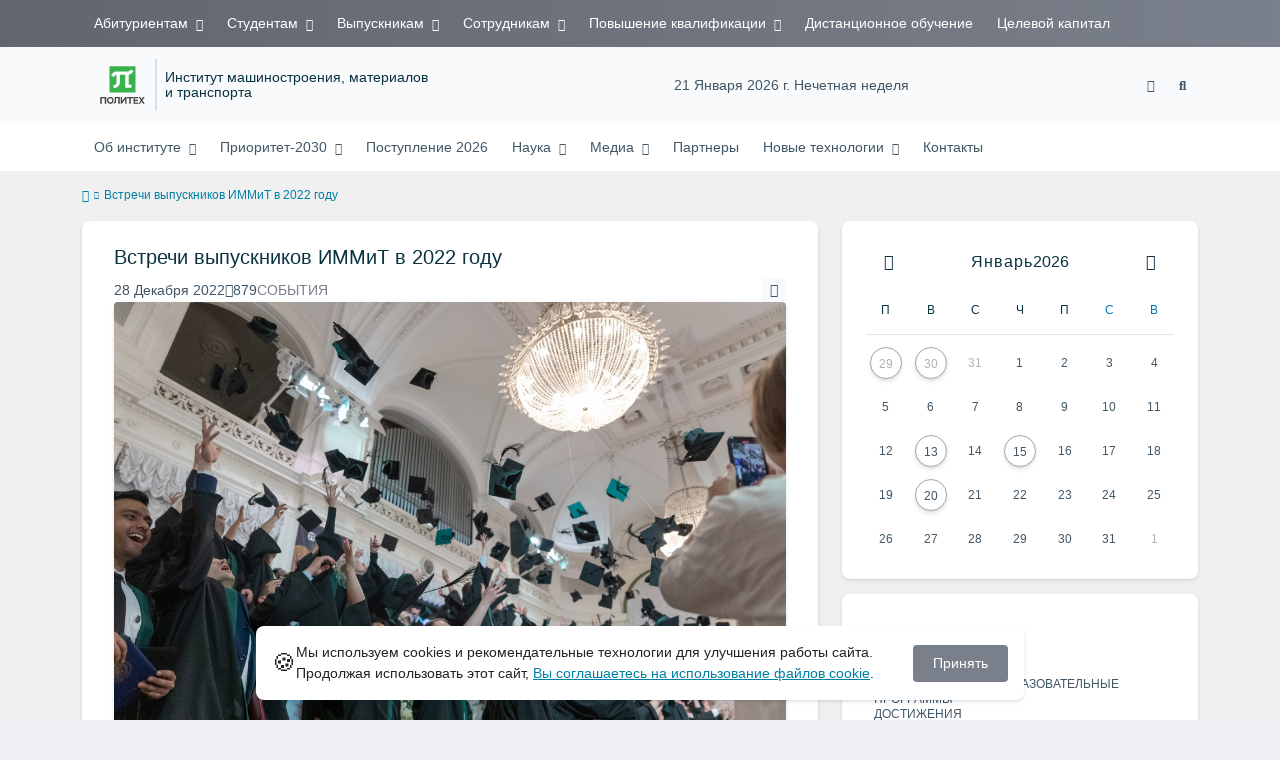

--- FILE ---
content_type: text/html; charset=UTF-8
request_url: https://immit.spbstu.ru/news/vstrechi_vypusknikov_immit_v_2022_godu/
body_size: 16452
content:
<!doctype html><html lang="ru"><head><meta charset="utf-8"><meta http-equiv="X-UA-Compatible" content="IE=edge"><meta name="viewport" content="width=device-width, initial-scale=1"><meta name="description" content="Институт машиностроения, материалов и транспорта"><meta name="description" content="Институт машиностроения, материалов и транспорта"><meta name="yandex-verification" content="3f75bc203ba8ecb7"><meta name="google-site-verification" content="DspC3PA0O1oh1o6SD_lYCo7fqoLR5TJupHPySuXnEng"><link rel="icon" type="image/svg+xml" href="https://immit.spbstu.ru/favicon/favicon.svg"><link rel="icon" type="image/png" href="https://immit.spbstu.ru/favicon/favicon.png"><title> Встречи выпускников ИММиТ в 2022 году | Институт машиностроения, материалов и транспорта Санкт-Петербургский политехнический университет Петра Великого </title><link rel="stylesheet" href="https://immit.spbstu.ru/css/main.css"></head><body><div class="shell"><header class="header"><div class="top-navigation"><div class="container"><div class="top-navigation__buttons"><a class="menu-link blind bvi-panel-open" itemscope href="#"><i class="fa fa-eye" title="Версия для слабовидящих"></i><span class="bvi-panel__decs" itemprop="Copy">Версия для слабовидящих</span></a><button class="search-button"><i class="fa fa-search" title="Найти"></i></button></div><button type="button" class="burger header__burger" aria-label="Toggle navigation" data-burger="main" data-target="main-menu"><span class="burger__wrapper"><span class="burger__element"></span><span class="burger__element"></span><span class="burger__element"></span></span></button><div class="top-navigation__container navigation__collapse"><ul class="nav-btns-01 nav-btns"><li class="frst-li has-child"><a class="menu-link" href="https://immit.spbstu.ru/" title="Абитуриентам "> Абитуриентам </a><ul class="is-hidden menu-link__dropdown"><li class="menu-link__dropdown-item go-back"><a class="menu-link" href="#"><i class="fa fa-angle-left go-back__icon"></i> Меню</a></li><li class="menu-link__dropdown-item"><a class="menu-link" href="https://immit.spbstu.ru/info_enrollee/" target="_blank" title="Поступление 2026"> Поступление 2026 </a></li><li class="menu-link__dropdown-item"><a class="menu-link" href="https://immit.spbstu.ru/koshkin_personal_scholarship/" title="Дополнительная стипендия М. И. Кошкина для поступивших в 2026 году"> Дополнительная стипендия М. И. Кошкина для поступивших в&nbsp;2026 году </a></li><li class="menu-link__dropdown-item"><a class="menu-link" href="https://immit.spbstu.ru/benefits/" title="Преимущества ИММиТ"> Преимущества ИММиТ </a></li><li class="menu-link__dropdown-item"><a class="menu-link" href="https://immit.spbstu.ru/kontraktnoe_obuchenie/" title="Контрактное обучение"> Контрактное обучение </a></li><li class="menu-link__dropdown-item"><a class="menu-link" href="https://immit.spbstu.ru/reviews/" title="Отзывы выпускников"> Отзывы выпускников </a></li><li class="menu-link__dropdown-item"><a class="menu-link" href="https://school.spbstu.ru/" target="_blank" title="Школьникам"> Школьникам </a></li><li class="menu-link__dropdown-item"><a class="menu-link" href="https://courses.spbstu.ru/" target="_blank" title="Подготовительные курсы"> Подготовительные курсы </a></li><li class="menu-link__dropdown-item"><a class="menu-link" href="https://school.spbstu.ru/olympiads/" target="_blank" title="Олимпиады"> Олимпиады </a></li><li class="menu-link__dropdown-item"><a class="menu-link" href="http://www.spbstu.ru/sveden/Abitur/" target="_blank" title="Нормативные документы"> Нормативные документы </a></li><li class="menu-link__dropdown-item"><a class="menu-link" href="https://immit.spbstu.ru/faq/" title="Вопрос-ответ"> Вопрос-ответ </a></li></ul></li><li class="frst-li has-child"><a class="menu-link" href="https://immit.spbstu.ru/" title="Студентам"> Студентам </a><ul class="is-hidden menu-link__dropdown"><li class="menu-link__dropdown-item go-back"><a class="menu-link" href="#"><i class="fa fa-angle-left go-back__icon"></i> Меню</a></li><li class="menu-link__dropdown-item"><a class="menu-link" href="https://immit.spbstu.ru/directorate_reception/" target="_blank" title="Дирекция (работа со студентами)"> Дирекция (работа со&nbsp;студентами) </a></li><li class="menu-link__dropdown-item"><a class="menu-link" href="https://immit.spbstu.ru/struct_immit/" title="Высшие школы"> Высшие школы </a></li><li class="menu-link__dropdown-item"><a class="menu-link" href="http://ruz.spbstu.ru/faculty/94/groups" target="_blank" title="Расписание занятий"> Расписание занятий </a></li><li class="menu-link__dropdown-item"><a class="menu-link" href="https://immit.spbstu.ru/info/" title="Объявления"> Объявления </a></li><li class="menu-link__dropdown-item"><a class="menu-link" href="https://immit.spbstu.ru/cont_move/" title="Движение контингента"> Движение контингента </a></li><li class="menu-link__dropdown-item"><a class="menu-link" href="https://immit.spbstu.ru/scholarships_social/" title="Стипендии и социальное обеспечение"> Стипендии и&nbsp;социальное обеспечение </a></li><li class="menu-link__dropdown-item"><a class="menu-link" href="https://immit.spbstu.ru/uchebno_metodicheskie_materialy/" title="Учебно-методические материалы"> Учебно-методические материалы </a></li><li class="menu-link__dropdown-item"><a class="menu-link" href="https://www.spbstu.ru/graduates/diplomas-and-certificates/" target="_blank" title="Дипломы и свидетельства"> Дипломы и&nbsp;свидетельства </a></li><li class="menu-link__dropdown-item"><a class="menu-link" href="https://immit.spbstu.ru/reports/" title="Оформление заключений"> Оформление заключений </a></li><li class="menu-link__dropdown-item"><a class="menu-link" href="https://immit.spbstu.ru/studentam_zaochnogo_obucheniya/" title="Студентам заочного обучения"> Студентам заочного обучения </a></li><li class="menu-link__dropdown-item"><a class="menu-link" href="https://lk.spbstu.ru/" target="_blank" title="Личный кабинет обучающегося"> Личный кабинет обучающегося </a></li><li class="menu-link__dropdown-item"><a class="menu-link" href="https://mail.spbstu.ru" target="_blank" title="Студенческая почта @edu.spbstu.ru"> Студенческая почта @edu.spbstu.ru </a></li><li class="menu-link__dropdown-item"><a class="menu-link" href="http://open.spbstu.ru/" target="_blank" title="Электронное обучение «Открытый Политех»"> Электронное обучение &laquo;Открытый Политех&raquo; </a></li><li class="menu-link__dropdown-item"><a class="menu-link" href="https://immit.spbstu.ru/prof_immit/" > ПРОФ. ИММиТ </a></li><li class="menu-link__dropdown-item"><a class="menu-link" href="https://immit.spbstu.ru/vacancies/" target="_blank" > Вакансии </a></li><li class="menu-link__dropdown-item"><a class="menu-link" href="https://immit.spbstu.ru/form_style/" title="Фирменный стиль"> Фирменный стиль </a></li><li class="menu-link__dropdown-item"><a class="menu-link" href="https://immit.spbstu.ru/vkr/" title="Темы ВКР"> Темы ВКР </a></li><li class="menu-link__dropdown-item"><a class="menu-link" href="https://immit.spbstu.ru/security/" title="Безопасность обучающихся и работников"> Безопасность обучающихся и&nbsp;работников </a></li></ul></li><li class="frst-li has-child"><a class="menu-link" href="https://immit.spbstu.ru/" title="Выпускникам"> Выпускникам </a><ul class="is-hidden menu-link__dropdown"><li class="menu-link__dropdown-item go-back"><a class="menu-link" href="#"><i class="fa fa-angle-left go-back__icon"></i> Меню</a></li><li class="menu-link__dropdown-item"><a class="menu-link" href="https://immit.spbstu.ru/vypusknye_albomy/" title="Выпускные альбомы"> Выпускные альбомы </a></li><li class="menu-link__dropdown-item"><a class="menu-link" href="https://immit.spbstu.ru/ambasadory/" title="Сообщество послов СПбПУ"> Сообщество послов СПбПУ </a></li><li class="menu-link__dropdown-item"><a class="menu-link" href="https://www.spbstu.ru/graduates/diplomas-and-certificates/" target="_blank" title="Дипломы и свидетельства"> Дипломы и&nbsp;свидетельства </a></li><li class="menu-link__dropdown-item"><a class="menu-link" href="https://immit.spbstu.ru/celevoy_kapital/" title="Целевой капитал ИММиТ"> Целевой капитал ИММиТ </a></li><li class="menu-link__dropdown-item"><a class="menu-link" href="https://immit.spbstu.ru/vacancies/" target="_blank" title="Вакансии"> Вакансии </a></li></ul></li><li class="frst-li has-child"><a class="menu-link" href="https://immit.spbstu.ru/" title="Сотрудникам"> Сотрудникам </a><ul class="is-hidden menu-link__dropdown"><li class="menu-link__dropdown-item go-back"><a class="menu-link" href="#"><i class="fa fa-angle-left go-back__icon"></i> Меню</a></li><li class="menu-link__dropdown-item"><a class="menu-link" href="https://staff.spbstu.ru/" target="_blank" title="Личный кабинет"> Личный кабинет </a></li><li class="menu-link__dropdown-item"><a class="menu-link" href="https://mail.spbstu.ru" target="_blank" title="Корпоративная почта"> Корпоративная почта </a></li><li class="menu-link__dropdown-item"><a class="menu-link" href="http://ruz.spbstu.ru/" target="_blank" title="Расписание преподавателей"> Расписание преподавателей </a></li><li class="menu-link__dropdown-item"><a class="menu-link" href="https://immit.spbstu.ru/reports/" title="Оформление заключений"> Оформление заключений </a></li><li class="menu-link__dropdown-item"><a class="menu-link" href="https://immit.spbstu.ru/form_style/" target="_blank" title="Фирменный стиль"> Фирменный стиль </a></li><li class="menu-link__dropdown-item"><a class="menu-link" href="https://immit.spbstu.ru/celevoy_kapital//" target="_blank" title="Целевой капитал ИММиТ"> Целевой капитал ИММиТ </a></li><li class="menu-link__dropdown-item"><a class="menu-link" href="https://immit.spbstu.ru/security/" title="Безопасность обучающихся и работников"> Безопасность обучающихся и&nbsp;работников </a></li></ul></li><li class="frst-li has-child"><a class="menu-link" href="https://immit.spbstu.ru/" title="Повышение квалификации"> Повышение квалификации </a><ul class="is-hidden menu-link__dropdown"><li class="menu-link__dropdown-item go-back"><a class="menu-link" href="#"><i class="fa fa-angle-left go-back__icon"></i> Меню</a></li><li class="menu-link__dropdown-item"><a class="menu-link" href="https://immit.spbstu.ru/department/cdipo/" target="_blank" > Профессиональная переподготовка </a></li></ul></li><li class="frst-li"><a class="menu-link" href="http://immet-dist.spbstu.ru" title="Дистанционное обучение"> Дистанционное обучение </a></li><li class="frst-li"><a class="menu-link" href="https://immit.spbstu.ru/celevoy_kapital//" target="_blank" title="Целевой капитал"> Целевой капитал </a></li></ul></div><div class="nav-slide-top navigation__collapse-mobile" data-menu="main-menu"><div class="container"><ul class="nav-btns-01 nav-btns"><li class="frst-li has-child"><a class="menu-link" href="https://immit.spbstu.ru/" title="Абитуриентам "> Абитуриентам </a><ul class="is-hidden menu-link__dropdown"><li class="menu-link__dropdown-item go-back"><a class="menu-link" href="#"><i class="fa fa-angle-left go-back__icon"></i> Меню</a></li><li class="menu-link__dropdown-item"><a class="menu-link" href="https://immit.spbstu.ru/info_enrollee/" target="_blank" title="Поступление 2026"> Поступление 2026 </a></li><li class="menu-link__dropdown-item"><a class="menu-link" href="https://immit.spbstu.ru/koshkin_personal_scholarship/" title="Дополнительная стипендия М. И. Кошкина для поступивших в 2026 году"> Дополнительная стипендия М. И. Кошкина для поступивших в&nbsp;2026 году </a></li><li class="menu-link__dropdown-item"><a class="menu-link" href="https://immit.spbstu.ru/benefits/" title="Преимущества ИММиТ"> Преимущества ИММиТ </a></li><li class="menu-link__dropdown-item"><a class="menu-link" href="https://immit.spbstu.ru/kontraktnoe_obuchenie/" title="Контрактное обучение"> Контрактное обучение </a></li><li class="menu-link__dropdown-item"><a class="menu-link" href="https://immit.spbstu.ru/reviews/" title="Отзывы выпускников"> Отзывы выпускников </a></li><li class="menu-link__dropdown-item"><a class="menu-link" href="https://school.spbstu.ru/" target="_blank" title="Школьникам"> Школьникам </a></li><li class="menu-link__dropdown-item"><a class="menu-link" href="https://courses.spbstu.ru/" target="_blank" title="Подготовительные курсы"> Подготовительные курсы </a></li><li class="menu-link__dropdown-item"><a class="menu-link" href="https://school.spbstu.ru/olympiads/" target="_blank" title="Олимпиады"> Олимпиады </a></li><li class="menu-link__dropdown-item"><a class="menu-link" href="http://www.spbstu.ru/sveden/Abitur/" target="_blank" title="Нормативные документы"> Нормативные документы </a></li><li class="menu-link__dropdown-item"><a class="menu-link" href="https://immit.spbstu.ru/faq/" title="Вопрос-ответ"> Вопрос-ответ </a></li></ul></li><li class="frst-li has-child"><a class="menu-link" href="https://immit.spbstu.ru/" title="Студентам"> Студентам </a><ul class="is-hidden menu-link__dropdown"><li class="menu-link__dropdown-item go-back"><a class="menu-link" href="#"><i class="fa fa-angle-left go-back__icon"></i> Меню</a></li><li class="menu-link__dropdown-item"><a class="menu-link" href="https://immit.spbstu.ru/directorate_reception/" target="_blank" title="Дирекция (работа со студентами)"> Дирекция (работа со&nbsp;студентами) </a></li><li class="menu-link__dropdown-item"><a class="menu-link" href="https://immit.spbstu.ru/struct_immit/" title="Высшие школы"> Высшие школы </a></li><li class="menu-link__dropdown-item"><a class="menu-link" href="http://ruz.spbstu.ru/faculty/94/groups" target="_blank" title="Расписание занятий"> Расписание занятий </a></li><li class="menu-link__dropdown-item"><a class="menu-link" href="https://immit.spbstu.ru/info/" title="Объявления"> Объявления </a></li><li class="menu-link__dropdown-item"><a class="menu-link" href="https://immit.spbstu.ru/cont_move/" title="Движение контингента"> Движение контингента </a></li><li class="menu-link__dropdown-item"><a class="menu-link" href="https://immit.spbstu.ru/scholarships_social/" title="Стипендии и социальное обеспечение"> Стипендии и&nbsp;социальное обеспечение </a></li><li class="menu-link__dropdown-item"><a class="menu-link" href="https://immit.spbstu.ru/uchebno_metodicheskie_materialy/" title="Учебно-методические материалы"> Учебно-методические материалы </a></li><li class="menu-link__dropdown-item"><a class="menu-link" href="https://www.spbstu.ru/graduates/diplomas-and-certificates/" target="_blank" title="Дипломы и свидетельства"> Дипломы и&nbsp;свидетельства </a></li><li class="menu-link__dropdown-item"><a class="menu-link" href="https://immit.spbstu.ru/reports/" title="Оформление заключений"> Оформление заключений </a></li><li class="menu-link__dropdown-item"><a class="menu-link" href="https://immit.spbstu.ru/studentam_zaochnogo_obucheniya/" title="Студентам заочного обучения"> Студентам заочного обучения </a></li><li class="menu-link__dropdown-item"><a class="menu-link" href="https://lk.spbstu.ru/" target="_blank" title="Личный кабинет обучающегося"> Личный кабинет обучающегося </a></li><li class="menu-link__dropdown-item"><a class="menu-link" href="https://mail.spbstu.ru" target="_blank" title="Студенческая почта @edu.spbstu.ru"> Студенческая почта @edu.spbstu.ru </a></li><li class="menu-link__dropdown-item"><a class="menu-link" href="http://open.spbstu.ru/" target="_blank" title="Электронное обучение «Открытый Политех»"> Электронное обучение &laquo;Открытый Политех&raquo; </a></li><li class="menu-link__dropdown-item"><a class="menu-link" href="https://immit.spbstu.ru/prof_immit/" > ПРОФ. ИММиТ </a></li><li class="menu-link__dropdown-item"><a class="menu-link" href="https://immit.spbstu.ru/vacancies/" target="_blank" > Вакансии </a></li><li class="menu-link__dropdown-item"><a class="menu-link" href="https://immit.spbstu.ru/form_style/" title="Фирменный стиль"> Фирменный стиль </a></li><li class="menu-link__dropdown-item"><a class="menu-link" href="https://immit.spbstu.ru/vkr/" title="Темы ВКР"> Темы ВКР </a></li><li class="menu-link__dropdown-item"><a class="menu-link" href="https://immit.spbstu.ru/security/" title="Безопасность обучающихся и работников"> Безопасность обучающихся и&nbsp;работников </a></li></ul></li><li class="frst-li has-child"><a class="menu-link" href="https://immit.spbstu.ru/" title="Выпускникам"> Выпускникам </a><ul class="is-hidden menu-link__dropdown"><li class="menu-link__dropdown-item go-back"><a class="menu-link" href="#"><i class="fa fa-angle-left go-back__icon"></i> Меню</a></li><li class="menu-link__dropdown-item"><a class="menu-link" href="https://immit.spbstu.ru/vypusknye_albomy/" title="Выпускные альбомы"> Выпускные альбомы </a></li><li class="menu-link__dropdown-item"><a class="menu-link" href="https://immit.spbstu.ru/ambasadory/" title="Сообщество послов СПбПУ"> Сообщество послов СПбПУ </a></li><li class="menu-link__dropdown-item"><a class="menu-link" href="https://www.spbstu.ru/graduates/diplomas-and-certificates/" target="_blank" title="Дипломы и свидетельства"> Дипломы и&nbsp;свидетельства </a></li><li class="menu-link__dropdown-item"><a class="menu-link" href="https://immit.spbstu.ru/celevoy_kapital/" title="Целевой капитал ИММиТ"> Целевой капитал ИММиТ </a></li><li class="menu-link__dropdown-item"><a class="menu-link" href="https://immit.spbstu.ru/vacancies/" target="_blank" title="Вакансии"> Вакансии </a></li></ul></li><li class="frst-li has-child"><a class="menu-link" href="https://immit.spbstu.ru/" title="Сотрудникам"> Сотрудникам </a><ul class="is-hidden menu-link__dropdown"><li class="menu-link__dropdown-item go-back"><a class="menu-link" href="#"><i class="fa fa-angle-left go-back__icon"></i> Меню</a></li><li class="menu-link__dropdown-item"><a class="menu-link" href="https://staff.spbstu.ru/" target="_blank" title="Личный кабинет"> Личный кабинет </a></li><li class="menu-link__dropdown-item"><a class="menu-link" href="https://mail.spbstu.ru" target="_blank" title="Корпоративная почта"> Корпоративная почта </a></li><li class="menu-link__dropdown-item"><a class="menu-link" href="http://ruz.spbstu.ru/" target="_blank" title="Расписание преподавателей"> Расписание преподавателей </a></li><li class="menu-link__dropdown-item"><a class="menu-link" href="https://immit.spbstu.ru/reports/" title="Оформление заключений"> Оформление заключений </a></li><li class="menu-link__dropdown-item"><a class="menu-link" href="https://immit.spbstu.ru/form_style/" target="_blank" title="Фирменный стиль"> Фирменный стиль </a></li><li class="menu-link__dropdown-item"><a class="menu-link" href="https://immit.spbstu.ru/celevoy_kapital//" target="_blank" title="Целевой капитал ИММиТ"> Целевой капитал ИММиТ </a></li><li class="menu-link__dropdown-item"><a class="menu-link" href="https://immit.spbstu.ru/security/" title="Безопасность обучающихся и работников"> Безопасность обучающихся и&nbsp;работников </a></li></ul></li><li class="frst-li has-child"><a class="menu-link" href="https://immit.spbstu.ru/" title="Повышение квалификации"> Повышение квалификации </a><ul class="is-hidden menu-link__dropdown"><li class="menu-link__dropdown-item go-back"><a class="menu-link" href="#"><i class="fa fa-angle-left go-back__icon"></i> Меню</a></li><li class="menu-link__dropdown-item"><a class="menu-link" href="https://immit.spbstu.ru/department/cdipo/" target="_blank" > Профессиональная переподготовка </a></li></ul></li><li class="frst-li"><a class="menu-link" href="http://immet-dist.spbstu.ru" title="Дистанционное обучение"> Дистанционное обучение </a></li><li class="frst-li"><a class="menu-link" href="https://immit.spbstu.ru/celevoy_kapital//" target="_blank" title="Целевой капитал"> Целевой капитал </a></li></ul></div></div></div></div><div class="middle-navigation"><div class="container middle-navigation__container"><div class="logo_dep_parent__container"><a class="logo middle-navigation__logo" href="https://www.spbstu.ru" target="_blank" aria-label="Санкт-Петербургский политехнический университет Петра Великого" title="Санкт-Петербургский политехнический университет Петра Великого"><svg viewBox="0 0 100 88" width="57" height="50"><symbol id="logo-vert-rus"><path fill="#37b34a" style="fill: var(--logo-primary-color)" d="M27,11V57h46V11H27Zm35.01,14.58c-.29,.09-1.18,.26-1.18,.26l-.04,17.6h5.11v5.38s-11.06-.03-11.06-.03l.05-22.76-9.35-.02-.06,13.02c0,1-.15,1.99-.43,2.95-.82,2.78-2.78,5.12-5.39,6.41-.83,.42-1.72,.71-2.64,.9-.99,.19-2.03,.24-3.07,.14v-5.45c2.17,.24,4.31-.95,5.2-2.91,.25-.48,.51-1.11,.5-2.05v-13.16c-2.23,.49-3.87,2.32-4.9,4.15l-4.88-2.77c.54-1,1.51-2.59,2.17-3.35,1.55-1.77,3.49-2.98,5.09-3.39,.57-.15,1.78-.38,2.79-.38,4.3,0,19-.03,19-.03,2.4,0,4.56-1.26,5.73-3.33l4.77,2.78c-1.51,2.98-4.19,5.17-7.41,6.04h0Z"/><path fill="#404041" style="fill: var(--logo-text-color)" d="M11,76.84v-11.72l10.24-.02v11.72h-2.36v-9.54l-5.51,.02v9.54h-2.37Zm22.63-9c-.46-.9-1.13-1.59-1.98-2.09-.86-.5-1.88-.75-3.07-.75s-2.24,.25-3.11,.75-1.54,1.2-2.01,2.11-.71,1.96-.71,3.15,.22,2.21,.68,3.11c.45,.9,1.11,1.61,1.98,2.12,.86,.51,1.89,.77,3.1,.77s2.25-.25,3.12-.76c.86-.51,1.53-1.22,2-2.13,.47-.91,.71-1.95,.71-3.12s-.23-2.24-.7-3.14h0v-.02Zm-2.61,5.86c-2.31,2.35-6.13,.56-6.08-2.72-.03-3.28,3.82-5.06,6.11-2.67,.66,.69,1.05,1.62,1.05,2.67s-.41,2.03-1.08,2.72h0Zm3.58,3.19v-2.22c2.02,.06,1.8-2.4,1.83-3.82,0-.52,.05-5.12,.06-5.74l8.46-.02v11.72h-2.38v-9.52l-3.85,.02c-.02,1.44-.03,3.83-.09,5.19,0,2.54-.9,4.4-4.02,4.38h-.01Zm12.22-.03v-11.72h2.36v7.29l5.56-7.26,2.3-.03v11.72h-2.36v-7.64l-5.84,7.64s-2.02,0-2.02,0Zm15.14,0v-9.52h-3.92v-2.2h10.23v2.2h-3.93v9.52h-2.38Zm7.37,0v-11.72h8.43v2.2h-6.06v2.65h5.65v2.12h-5.65v2.57h6.06v2.19h-8.43Zm9.15-.02l3.79-5.84-3.76-5.89h2.86l2.42,3.91,2.38-3.89h2.81l-3.79,5.85,3.79,5.86h-2.86l-2.43-4.11-2.52,4.11s-2.69,0-2.69,0Z"/></symbol><use xlink:href="#logo-vert-rus"></use></svg></a><div class="names middle-navigation__names "><a class="dep_current middle-navigation__dep_current" href="https://immit.spbstu.ru/">Институт машиностроения, материалов и&nbsp;транспорта</a></div></div><div class="week middle-navigation__week"> 21 Января 2026 г. Нечетная неделя </div><div class="middle-navigation__buttons"><a class="menu-link blind bvi-panel-open" itemscope href="#"><i class="fa fa-eye" title="Версия для слабовидящих"></i><span class="bvi-panel__decs" itemprop="Copy">Версия для слабовидящих</span></a><button class="search-button"><i class="fa fa-search" title="Найти"></i></button></div></div></div><nav class="bottom-navigation"><div class="container"><div class="logo_dep_parent__container"><a class="logo bottom-navigation__logo" href="https://www.spbstu.ru" aria-label="Санкт-Петербургский политехнический университет Петра Великого" title="Санкт-Петербургский политехнический университет Петра Великого"><svg viewBox="0 0 100 88" width="57" height="50"><use xlink:href="#logo-vert-rus"></use></svg></a><a class="dep_short bottom-navigation__dep_short" href="https://immit.spbstu.ru/">ИММиТ</a></div><button type="button" class="burger bottom-navigation__burger" aria-label="Toggle navigation" data-burger="secondary" data-target="secondary-menu"><i class="fa fa-angle-down"></i></button><div class="bottom-navigation__container navigation__collapse"><ul class="nav-btns-02 nav-btns"><li class="scnd-li has-child"><a class="menu-link" href="https://immit.spbstu.ru/" title="Об институте"> Об&nbsp;институте </a><ul class="is-hidden menu-link__dropdown"><li class="menu-link__dropdown-item go-back"><a class="menu-link" href="#"><i class="fa fa-angle-left go-back__icon"></i> Меню</a></li><li class="menu-link__dropdown-item"><a class="menu-link" href="https://immit.spbstu.ru/privetstvennoe_slovo_direktora/" title="Приветственное слово директора"> Приветственное слово директора </a></li><li class="menu-link__dropdown-item"><a class="menu-link" href="https://immit.spbstu.ru/directorate/" title="Дирекция"> Дирекция ИММиТ </a></li><li class="menu-link__dropdown-item"><a class="menu-link" href="https://immit.spbstu.ru/academic_council_immit/" title="Учёный совет ИММиТ"> Учёный совет ИММиТ </a></li><li class="menu-link__dropdown-item"><a class="menu-link" href="https://immit.spbstu.ru/department/" title="Подразделения"> Подразделения ИММиТ </a></li><li class="menu-link__dropdown-item"><a class="menu-link" href="https://immit.spbstu.ru/edu/" title="Направления подготовки"> Направления подготовки </a></li><li class="menu-link__dropdown-item"><a class="menu-link" href="https://immit.spbstu.ru/person/" title="Персоналии"> Персоналии </a></li><li class="menu-link__dropdown-item"><a class="menu-link" href="https://immit.spbstu.ru/reviews/" > Отзывы </a></li><li class="menu-link__dropdown-item"><a class="menu-link" href="https://immit.spbstu.ru/pressa_o_nas/" title="СМИ о нас"> СМИ о&nbsp;нас </a></li><li class="menu-link__dropdown-item"><a class="menu-link" href="https://immit.spbstu.ru/celevoy_kapital/" title="Целевой капитал ИММиТ"> Целевой капитал ИММиТ </a></li></ul></li><li class="scnd-li has-child"><a class="menu-link" href="https://immit.spbstu.ru/" title="Приоритет-2030"> Приоритет-2030 </a><ul class="is-hidden menu-link__dropdown"><li class="menu-link__dropdown-item go-back"><a class="menu-link" href="#"><i class="fa fa-angle-left go-back__icon"></i> Меню</a></li><li class="menu-link__dropdown-item"><a class="menu-link" href="https://immit.spbstu.ru/prioritet_2030/" title="О программе"> О&nbsp;программе </a></li><li class="menu-link__dropdown-item"><a class="menu-link" href="https://immit.spbstu.ru/kntn_2_materialy_tehnologii_proizvodstvo/" title="КНТН-2 «Материалы, технологии, производство»"> КНТН-2 &laquo;Материалы, технологии, производство&raquo; </a></li><li class="menu-link__dropdown-item"><a class="menu-link" href="https://immit.spbstu.ru/priority//" title="Новости по программе"> Новости по&nbsp;программе </a></li><li class="menu-link__dropdown-item"><a class="menu-link" href="https://immit.spbstu.ru/docs_prioritet_2030/" title="Документы"> Документы </a></li></ul></li><li class="scnd-li"><a class="menu-link" href="https://immit.spbstu.ru/info_enrollee/" title="Поступление 2026"> Поступление 2026 </a></li><li class="scnd-li has-child"><a class="menu-link" href="https://immit.spbstu.ru/" title="Наука"> Наука </a><ul class="is-hidden menu-link__dropdown"><li class="menu-link__dropdown-item go-back"><a class="menu-link" href="#"><i class="fa fa-angle-left go-back__icon"></i> Меню</a></li><li class="menu-link__dropdown-item mega-menu"><a class="menu-link" href="https://immit.spbstu.ru/science/" title="Новости науки"> Новости науки </a></li><li class="menu-link__dropdown-item"><a class="menu-link" href="https://immit.spbstu.ru/tematiki_nauchnyh_issledovaniy_immit/" > Тематики научных исследований </a></li><li class="menu-link__dropdown-item"><a class="menu-link" href="https://immit.spbstu.ru/conferences/" title="по направлениям подготовки «150000 Металлургия, машиностроение и материалообработка». 151900 «Конструкторско-технологическое обеспечение машиностроительных производств»)"> Конференции </a></li><li class="menu-link__dropdown-item"><a class="menu-link" href="https://immit.spbstu.ru/elibrary_immit/" title="Научно-техническая библиотека ИММиТ"> Научно-техническая библиотека ИММиТ </a></li><li class="menu-link__dropdown-item"><a class="menu-link" href="https://immit.spbstu.ru/dissertation_council/" title="Диссертационные советы ИММиТ"> Диссертационные советы ИММиТ </a></li><li class="menu-link__dropdown-item"><a class="menu-link" href="https://immit.spbstu.ru/reports/" title="Оформление заключений"> Оформление заключений </a></li><li class="menu-link__dropdown-item"><a class="menu-link" href="https://research.spbstu.ru/grants/" target="_blank" title="Актуальные конкурсы и гранты"> Актуальные конкурсы и&nbsp;гранты </a></li><li class="menu-link__dropdown-item"><a class="menu-link" href="https://immit.spbstu.ru/doc_ntr/" title="Нормативные документы НТР РФ"> Нормативные документы НТР&nbsp;РФ </a></li></ul></li><li class="scnd-li has-child"><a class="menu-link" href="https://immit.spbstu.ru/" title="Медиа"> Медиа </a><ul class="is-hidden menu-link__dropdown"><li class="menu-link__dropdown-item go-back"><a class="menu-link" href="#"><i class="fa fa-angle-left go-back__icon"></i> Меню</a></li><li class="menu-link__dropdown-item"><a class="menu-link" href="https://immit.spbstu.ru/videos/" title="Видеозаписи"> Видеозаписи </a></li><li class="menu-link__dropdown-item"><a class="menu-link" href="https://immit.spbstu.ru/albums/" title="Фотоальбомы"> Фотоальбомы </a></li><li class="menu-link__dropdown-item"><a class="menu-link" href="https://immit.spbstu.ru/media_publishing/" title="Публикация новостей"> Публикация новостей </a></li><li class="menu-link__dropdown-item"><a class="menu-link" href="https://immit.spbstu.ru/form_style/" title="Фирменный стиль"> Фирменный стиль </a></li></ul></li><li class="scnd-li"><a class="menu-link" href="https://immit.spbstu.ru/partners/" title="Партнеры"> Партнеры </a></li><li class="scnd-li has-child"><a class="menu-link" href="https://immit.spbstu.ru/" > Новые технологии </a><ul class="is-hidden menu-link__dropdown"><li class="menu-link__dropdown-item go-back"><a class="menu-link" href="#"><i class="fa fa-angle-left go-back__icon"></i> Меню</a></li><li class="menu-link__dropdown-item has-child"><a class="menu-link" href="https://immit.spbstu.ru/uchebnye_izdaniya/" title="Учебные издания"> Учебные издания </a><ul class="is-hidden menu-link__dropdown"><li class="menu-link__dropdown-item go-back"><a class="menu-link" href="#"><i class="fa fa-angle-left go-back__icon"></i> Меню</a></li><li class="menu-link__dropdown-item"><a class="menu-link" href="https://immit.spbstu.ru/smartbook/" title="Умный учебник"> Умный учебник </a></li><li class="menu-link__dropdown-item"><a class="menu-link" href="https://immit.spbstu.ru/uchebnye_posobiya/" title="Учебные пособия"> Учебные пособия </a></li><li class="menu-link__dropdown-item"><a class="menu-link" href="https://immit.spbstu.ru/monografii/" title="Монографии"> Монографии </a></li></ul></li><li class="menu-link__dropdown-item has-child"><a class="menu-link" href="https://immit.spbstu.ru/umk_discipliny/" title="УМК Дисциплин"> УМК Дисциплин </a><ul class="is-hidden menu-link__dropdown"><li class="menu-link__dropdown-item go-back"><a class="menu-link" href="#"><i class="fa fa-angle-left go-back__icon"></i> Меню</a></li><li class="menu-link__dropdown-item"><a class="menu-link" href="https://immit.spbstu.ru/userfiles/files/glossarij_teoreticheskie_osnovy_proizvodstva_izdelij_s_ispolzovaniem_additivnyh_tekhnologij.pdf" title="Глоссарий"> Глоссарий </a></li><li class="menu-link__dropdown-item"><a class="menu-link" href="https://immit.spbstu.ru/userfiles/files/voprosy_dlya_samoproverki.pdf" title="Вопросы для самопроверки"> Вопросы для самопроверки </a></li><li class="menu-link__dropdown-item"><a class="menu-link" href="https://immet-dist.spbstu.ru/course/view.php?id=8024" title="Тестирование"> Тестирование </a></li><li class="menu-link__dropdown-item"><a class="menu-link" href="https://immit.spbstu.ru/userfiles/files/prezentatsionnie_materiali_k_uchebniku_materiali_i_oborudovanie_dlya_additivnogo_proizvodstva.pdf" title="Презентационные материалы"> Презентационные материалы </a></li></ul></li><li class="menu-link__dropdown-item"><a class="menu-link" href="https://immit.spbstu.ru/nauchnye_razrabotki_1/" title="Научные разработки"> Научные разработки </a></li><li class="menu-link__dropdown-item has-child"><a class="menu-link" href="https://immit.spbstu.ru/" title="Обратная связь"> Обратная связь </a><ul class="is-hidden menu-link__dropdown"><li class="menu-link__dropdown-item go-back"><a class="menu-link" href="#"><i class="fa fa-angle-left go-back__icon"></i> Меню</a></li><li class="menu-link__dropdown-item"><a class="menu-link" href="https://immit.spbstu.ru/kontakty_nauchnyh_sotrudnikov/" title="Контакты научных сотрудников"> Контакты научных сотрудников </a></li><li class="menu-link__dropdown-item"><a class="menu-link" href="https://immit.spbstu.ru/rabota_s_tutorom/" title="Работа с тьютором"> Работа с&nbsp;тьютором </a></li></ul></li></ul></li><li class="scnd-li"><a class="menu-link" href="https://immit.spbstu.ru/contacts/" title="Контакты"> Контакты </a></li></ul></div><div class="nav-slide-bottom navigation__collapse-mobile" data-menu="secondary-menu"><div class="container"><ul class="nav-btns-02 nav-btns"><li class="scnd-li has-child"><a class="menu-link" href="https://immit.spbstu.ru/" title="Об институте"> Об&nbsp;институте </a><ul class="is-hidden menu-link__dropdown"><li class="menu-link__dropdown-item go-back"><a class="menu-link" href="#"><i class="fa fa-angle-left go-back__icon"></i> Меню</a></li><li class="menu-link__dropdown-item"><a class="menu-link" href="https://immit.spbstu.ru/privetstvennoe_slovo_direktora/" title="Приветственное слово директора"> Приветственное слово директора </a></li><li class="menu-link__dropdown-item"><a class="menu-link" href="https://immit.spbstu.ru/directorate/" title="Дирекция"> Дирекция ИММиТ </a></li><li class="menu-link__dropdown-item"><a class="menu-link" href="https://immit.spbstu.ru/academic_council_immit/" title="Учёный совет ИММиТ"> Учёный совет ИММиТ </a></li><li class="menu-link__dropdown-item"><a class="menu-link" href="https://immit.spbstu.ru/department/" title="Подразделения"> Подразделения ИММиТ </a></li><li class="menu-link__dropdown-item"><a class="menu-link" href="https://immit.spbstu.ru/edu/" title="Направления подготовки"> Направления подготовки </a></li><li class="menu-link__dropdown-item"><a class="menu-link" href="https://immit.spbstu.ru/person/" title="Персоналии"> Персоналии </a></li><li class="menu-link__dropdown-item"><a class="menu-link" href="https://immit.spbstu.ru/reviews/" > Отзывы </a></li><li class="menu-link__dropdown-item"><a class="menu-link" href="https://immit.spbstu.ru/pressa_o_nas/" title="СМИ о нас"> СМИ о&nbsp;нас </a></li><li class="menu-link__dropdown-item"><a class="menu-link" href="https://immit.spbstu.ru/celevoy_kapital/" title="Целевой капитал ИММиТ"> Целевой капитал ИММиТ </a></li></ul></li><li class="scnd-li has-child"><a class="menu-link" href="https://immit.spbstu.ru/" title="Приоритет-2030"> Приоритет-2030 </a><ul class="is-hidden menu-link__dropdown"><li class="menu-link__dropdown-item go-back"><a class="menu-link" href="#"><i class="fa fa-angle-left go-back__icon"></i> Меню</a></li><li class="menu-link__dropdown-item"><a class="menu-link" href="https://immit.spbstu.ru/prioritet_2030/" title="О программе"> О&nbsp;программе </a></li><li class="menu-link__dropdown-item"><a class="menu-link" href="https://immit.spbstu.ru/kntn_2_materialy_tehnologii_proizvodstvo/" title="КНТН-2 «Материалы, технологии, производство»"> КНТН-2 &laquo;Материалы, технологии, производство&raquo; </a></li><li class="menu-link__dropdown-item"><a class="menu-link" href="https://immit.spbstu.ru/priority//" title="Новости по программе"> Новости по&nbsp;программе </a></li><li class="menu-link__dropdown-item"><a class="menu-link" href="https://immit.spbstu.ru/docs_prioritet_2030/" title="Документы"> Документы </a></li></ul></li><li class="scnd-li"><a class="menu-link" href="https://immit.spbstu.ru/info_enrollee/" title="Поступление 2026"> Поступление 2026 </a></li><li class="scnd-li has-child"><a class="menu-link" href="https://immit.spbstu.ru/" title="Наука"> Наука </a><ul class="is-hidden menu-link__dropdown"><li class="menu-link__dropdown-item go-back"><a class="menu-link" href="#"><i class="fa fa-angle-left go-back__icon"></i> Меню</a></li><li class="menu-link__dropdown-item mega-menu"><a class="menu-link" href="https://immit.spbstu.ru/science/" title="Новости науки"> Новости науки </a></li><li class="menu-link__dropdown-item"><a class="menu-link" href="https://immit.spbstu.ru/tematiki_nauchnyh_issledovaniy_immit/" > Тематики научных исследований </a></li><li class="menu-link__dropdown-item"><a class="menu-link" href="https://immit.spbstu.ru/conferences/" title="по направлениям подготовки «150000 Металлургия, машиностроение и материалообработка». 151900 «Конструкторско-технологическое обеспечение машиностроительных производств»)"> Конференции </a></li><li class="menu-link__dropdown-item"><a class="menu-link" href="https://immit.spbstu.ru/elibrary_immit/" title="Научно-техническая библиотека ИММиТ"> Научно-техническая библиотека ИММиТ </a></li><li class="menu-link__dropdown-item"><a class="menu-link" href="https://immit.spbstu.ru/dissertation_council/" title="Диссертационные советы ИММиТ"> Диссертационные советы ИММиТ </a></li><li class="menu-link__dropdown-item"><a class="menu-link" href="https://immit.spbstu.ru/reports/" title="Оформление заключений"> Оформление заключений </a></li><li class="menu-link__dropdown-item"><a class="menu-link" href="https://research.spbstu.ru/grants/" target="_blank" title="Актуальные конкурсы и гранты"> Актуальные конкурсы и&nbsp;гранты </a></li><li class="menu-link__dropdown-item"><a class="menu-link" href="https://immit.spbstu.ru/doc_ntr/" title="Нормативные документы НТР РФ"> Нормативные документы НТР&nbsp;РФ </a></li></ul></li><li class="scnd-li has-child"><a class="menu-link" href="https://immit.spbstu.ru/" title="Медиа"> Медиа </a><ul class="is-hidden menu-link__dropdown"><li class="menu-link__dropdown-item go-back"><a class="menu-link" href="#"><i class="fa fa-angle-left go-back__icon"></i> Меню</a></li><li class="menu-link__dropdown-item"><a class="menu-link" href="https://immit.spbstu.ru/videos/" title="Видеозаписи"> Видеозаписи </a></li><li class="menu-link__dropdown-item"><a class="menu-link" href="https://immit.spbstu.ru/albums/" title="Фотоальбомы"> Фотоальбомы </a></li><li class="menu-link__dropdown-item"><a class="menu-link" href="https://immit.spbstu.ru/media_publishing/" title="Публикация новостей"> Публикация новостей </a></li><li class="menu-link__dropdown-item"><a class="menu-link" href="https://immit.spbstu.ru/form_style/" title="Фирменный стиль"> Фирменный стиль </a></li></ul></li><li class="scnd-li"><a class="menu-link" href="https://immit.spbstu.ru/partners/" title="Партнеры"> Партнеры </a></li><li class="scnd-li has-child"><a class="menu-link" href="https://immit.spbstu.ru/" > Новые технологии </a><ul class="is-hidden menu-link__dropdown"><li class="menu-link__dropdown-item go-back"><a class="menu-link" href="#"><i class="fa fa-angle-left go-back__icon"></i> Меню</a></li><li class="menu-link__dropdown-item has-child"><a class="menu-link" href="https://immit.spbstu.ru/uchebnye_izdaniya/" title="Учебные издания"> Учебные издания </a><ul class="is-hidden menu-link__dropdown"><li class="menu-link__dropdown-item go-back"><a class="menu-link" href="#"><i class="fa fa-angle-left go-back__icon"></i> Меню</a></li><li class="menu-link__dropdown-item"><a class="menu-link" href="https://immit.spbstu.ru/smartbook/" title="Умный учебник"> Умный учебник </a></li><li class="menu-link__dropdown-item"><a class="menu-link" href="https://immit.spbstu.ru/uchebnye_posobiya/" title="Учебные пособия"> Учебные пособия </a></li><li class="menu-link__dropdown-item"><a class="menu-link" href="https://immit.spbstu.ru/monografii/" title="Монографии"> Монографии </a></li></ul></li><li class="menu-link__dropdown-item has-child"><a class="menu-link" href="https://immit.spbstu.ru/umk_discipliny/" title="УМК Дисциплин"> УМК Дисциплин </a><ul class="is-hidden menu-link__dropdown"><li class="menu-link__dropdown-item go-back"><a class="menu-link" href="#"><i class="fa fa-angle-left go-back__icon"></i> Меню</a></li><li class="menu-link__dropdown-item"><a class="menu-link" href="https://immit.spbstu.ru/userfiles/files/glossarij_teoreticheskie_osnovy_proizvodstva_izdelij_s_ispolzovaniem_additivnyh_tekhnologij.pdf" title="Глоссарий"> Глоссарий </a></li><li class="menu-link__dropdown-item"><a class="menu-link" href="https://immit.spbstu.ru/userfiles/files/voprosy_dlya_samoproverki.pdf" title="Вопросы для самопроверки"> Вопросы для самопроверки </a></li><li class="menu-link__dropdown-item"><a class="menu-link" href="https://immet-dist.spbstu.ru/course/view.php?id=8024" title="Тестирование"> Тестирование </a></li><li class="menu-link__dropdown-item"><a class="menu-link" href="https://immit.spbstu.ru/userfiles/files/prezentatsionnie_materiali_k_uchebniku_materiali_i_oborudovanie_dlya_additivnogo_proizvodstva.pdf" title="Презентационные материалы"> Презентационные материалы </a></li></ul></li><li class="menu-link__dropdown-item"><a class="menu-link" href="https://immit.spbstu.ru/nauchnye_razrabotki_1/" title="Научные разработки"> Научные разработки </a></li><li class="menu-link__dropdown-item has-child"><a class="menu-link" href="https://immit.spbstu.ru/" title="Обратная связь"> Обратная связь </a><ul class="is-hidden menu-link__dropdown"><li class="menu-link__dropdown-item go-back"><a class="menu-link" href="#"><i class="fa fa-angle-left go-back__icon"></i> Меню</a></li><li class="menu-link__dropdown-item"><a class="menu-link" href="https://immit.spbstu.ru/kontakty_nauchnyh_sotrudnikov/" title="Контакты научных сотрудников"> Контакты научных сотрудников </a></li><li class="menu-link__dropdown-item"><a class="menu-link" href="https://immit.spbstu.ru/rabota_s_tutorom/" title="Работа с тьютором"> Работа с&nbsp;тьютором </a></li></ul></li></ul></li><li class="scnd-li"><a class="menu-link" href="https://immit.spbstu.ru/contacts/" title="Контакты"> Контакты </a></li></ul></div></div></div></nav><div id="search-input__modal" class="search-input__modal"><div class="search-input-group search-modal__group"><div class="search-modal__title-block"><button class="close-modal__button" aria-label="close modal"><i class="fa fa-times close-modal__button-icon" aria-hidden="true"></i></button></div><form class="search-input-group__form" action="https://immit.spbstu.ru/search/" method="GET" autocomplete="off"><div class="input-group-long search-modal__input-group-long"><div class="search-modal__input"><i class="fa fa-search search-modal__input-icon"></i><input class="search-modal__input-text" type="text" name="search" id="search_input" placeholder="Поиск по сайту"></div><label for="search_input" class="visually-hidden" title="Найти">Найти</label><span class="input-group-long-btn"><button class="btn search-button__submit" type="submit" id="search_button">Найти</button></span></div></form></div></div></header><main id="news"><div class="main-shell"><div class="container"><div class="row custom-row"><div class="col-lg-12"><div class="breadcrumbs"><a class="breadcrumb__home" aria-label="home" href="https://immit.spbstu.ru/"><i class="fa fa-home"></i></a><span>Встречи выпускников ИММиТ в 2022 году</span></div></div><div class="col-lg-8 first-block"><article class="media-page"><div class="media-page__header"><h1 class="media-page__heading">Встречи выпускников ИММиТ в&nbsp;2022 году</h1><div class="media-page__panel"><div class="media-page__date">28 Декабря 2022</div><div class="media-page__views"><i class="fa fa-eye"></i>879</div><a href="#" class="media-page__category section" rel="4">События</a><a href="https://immit.spbstu.ru/print/news/vstrechi_vypusknikov_immit_v_2022_godu.pdf" title="Версия для печати" class="media-page__print" target="_blank"><i class="fa fa-print"></i></a></div></div><img class="media-page__cover" src="https://immit.spbstu.ru/userfiles/images/news/2022/28.12.2022_vstr/vipusk.jpg" alt="Встречи выпускников ИММиТ в 2022 году" title="Встречи выпускников ИММиТ в&nbsp;2022 году" loading="lazy"><div class="media-page__lead"><p>В&nbsp;политехническом университете активно ведется работа с&nbsp;выпускниками. Так за&nbsp;2022 календарный год состоялись несколько встреч выпускников Института машиностроения, материалов и&nbsp;транспорта.</p></div><div class="media-page__content content"><p>Первая большая встреча выпускников в этом году прошла в Политехе 12 марта и была посвящена <a href="https://www.spbstu.ru/media/news/studencheskaya_zhizn/vstrecha-vypusknikov-ftim-20-let-spustya/" target="_blank">20-летию выпуска Института машиностроения, материалов и транспорта 2002 года</a>. Программа включала экскурсию по кампусу, посещение Музея истории СПбПУ и общее собрание в 52-й аудитории Химического корпуса, где представители института рассказали о современной студенческой жизни, преобразованиях в учебном процессе, возможностях для студентов в области стажировок, международного сотрудничества и участия в научной жизни университета. Группа выпускников в сопровождении заместителей директора ИММиТ Павла Ковалева и Сергея Ганина побывала в научно-образовательных центрах института, находящихся в Научно-исследовательском корпусе &laquo;Технополис Политех&raquo; и в лабораторном корпусе.</p><div class="row"><div class="col-md-12" style="text-align: justify;"><img alt="" class="img-fw img-pop" src="https://www.spbstu.ru/upload/media/images/news/2022-12-21/alumni_meetings/2.jpg" /></div></div><p>А уже 23 апреля <a href="https://community.spbstu.ru/news/ubileynaya_vstrecha_vypusknikov_fiziko_metallurgicheskogo_fakulteta_1972/" target="_blank">50-летний юбилей выпуска Физико-металлургического факультета 1972 года</a> объединил бывших студентов Физмета. Программа встречи началась с общего сбора в той же большой химической аудитории Химического корпуса &mdash; знаковом месте для бывших и нынешних студентов. Всем участникам Центр фандрайзинга и работы с выпускниками по уже состоявшейся традиции вручил памятные знаки выпускника СПбПУ. Николай Колбасников, выпускник Физико-металлургического факультета ЛПИ им. Калинина 1972 года, сейчас профессор Высшей школы физики и технологий материалов ИММиТ, подвел итоги встречи: Мы поделились своими впечатлениями друг с другом, поговорили о том, кто чего достиг. Вспомнили тех, кого уже нет с нами &mdash; все-таки прошло 50 лет с момента выпуска. Полтора часа в аудитории пролетели незаметно. Было приятно встретиться через много лет и увидеть друг друга.</p><p>Отдельным ярким событием стал концерт, посвященный юбилею Механико-машиностроительного факультета, который прошел 1 декабря в Белом зале и собрал более 600 зрителей &mdash; выпускников и друзей факультета. Вечер, который открыл последний декан факультета Михаил Радкевич, был организован Общественным советом выпускников МехМаша. Концертную программу к 115-летию факультета представил выпускник ЛПИ им. М.И. Калинина бас Анатолий Зеленко. Обладатель бархатного голоса с мастерством и проникновенностью исполнил в сопровождении Государственного русского концертного оркестра Санкт-Петербурга арии из опер Даргомыжского, Римского-Корсакова, романсы Чайковского и популярные песни советской эстрады.</p><div class="row"><div class="col-md-12" style="text-align: justify;"><img alt="" class="img-fw img-pop" src="https://www.spbstu.ru/upload/media/images/news/2022-12-21/alumni_meetings/6.jpg" /></div></div><p>В 2022 году Политех выступил с инициативой <a href="https://www.spbstu.ru/media/news/studencheskaya_zhizn/ya-iz-politekha-i-etim-gorzhus-v-spbpu-sostoyalas-pervaya-vstrecha-ambassadorov/" target="_blank">формирования Сообщества послов университета</a>, абсолютное большинство которых составляют <a href="https://media.spbstu.ru/news/polytech_person/393/" target="_blank">выпускники СПбПУ разных лет</a>. Опыт вуза по организации Сообщества можно признать <a href="https://education.forbes.ru/authors/spbstu-ambassadory" target="_blank">одним из самых передовых в России</a>, а его деятельность стала основным инструментом работы с выпускниками. На сегодняшний день в Сообществе 267 человек, из них 84% &mdash; в возрасте до 50 лет. Это молодые и энергичные <a href="https://media.spbstu.ru/news/polytech_person/434/" target="_blank">представители российских компаний</a>, заинтересованные в укреплении репутации вуза, его продвижении, в реализации совместных научных, общественных и образовательных проектов. Многие еще не достигли пика в своей карьере, зато с каждым из них университет легко выстраивает эффективную коммуникацию. Получается взаимовыгодный диалог, который одновременно способствует укреплению имиджа вуза и помогает выпускникам успешно двигаться по карьерной лестнице.</p><div class="row"><div class="col-md-12" style="text-align: justify;"><img alt="" class="img-fw img-pop" src="https://www.spbstu.ru/upload/media/images/news/2022-12-21/alumni_meetings/7.jpg" /></div></div><p>В уходящем году состоялось <a href="https://www.spbstu.ru/media/news/studencheskaya_zhizn/v-politekhe-proshla-vtoraya-vstrecha-ambassadorov/" target="_blank">пять встреч Сообщества</a>, в которых приняли участие более 110 человек. На встречах выпускники Политеха обсуждали цели и задачи текущего года, направления сотрудничества СПбПУ с компаниями-партнерами и идеи расширения сообщества политехников. Послы СПбПУ собирались в НИК &laquo;Технополис Политех&raquo; и в рамках своих встреч познакомились с работой научно-образовательных центров, суперкомпьютерного центра &laquo;Политехнический&raquo;, Центра проектной деятельности молодежи, посетили Телестудию, студию звукозаписи и Музей истории Политеха.</p><div class="row"><div class="col-md-12" style="text-align: justify;"><img alt="" class="img-fw img-pop" src="https://www.spbstu.ru/upload/media/images/news/2022-12-21/alumni_meetings/8.jpg" /></div></div><p>Встречи продолжатся и в новом году. Уже 4 февраля состоится юбилейное собрание выпускников Физико-металлургического факультета 1983 года. Кроме того, в 2023 году университет пригласит выпускников на концерты, научные, общественные и торжественные мероприятия, которые будут посвящены предстоящему 125-летию Политеха.</p><p>По вопросам организации встреч выпускников обращайтесь Центр по работе с выпускниками: тел. +7 (812) 591-66-81, <a href="mailto:alumni@spbstu.ru" target="_blank">alumni@spbstu.ru</a></p><p style="text-align: right;">Материал подготовлен Центр по работе с выпускниками и Управлением по связям с общественностью <a href="https://www.spbstu.ru/media/news/studencheskaya_zhizn/vstrechi-vypusknikov-politekha-v-2022-godu/">СПбПУ</a></p></div><div class="media-page__tags"><a href="#" class="tag tag__item" rel="21">Работникам</a></div><div class="media-page__share share"><div class="share__heading">Поделиться записью</div><div id="custom_share" class="share__socials"></div></div></article><div class="news-related"><h2 class="news-related__heading">Новости по теме</h2><div class="news-list-item__card"><div class="news-list-item__date"><div class="news-list-item__day">13</div><div class="news-list-item__month">Янв</div><div class="news-list-item__year">2026</div></div><a class="news__preview-block news-list-item__preview" href="https://immit.spbstu.ru/news/industriya_v_auditorii_politeh_i_almaz_antey_sozdaut_mezghdisciplinarnyy_proekt_dlya_avtomatizacii_proizvodstva/"><img class="news__preview news-list-item__img" src="https://immit.spbstu.ru/userfiles/images/news/2026/13.01.2026_almaz/0.jpg" alt="Индустрия — в аудитории: Политех и «Алмаз-Антей» создают междисциплинарный проект для автоматизации производства" loading="lazy"></a><div class="news-list-item__info"><a class="news-list-item__title" href="https://immit.spbstu.ru/news/industriya_v_auditorii_politeh_i_almaz_antey_sozdaut_mezghdisciplinarnyy_proekt_dlya_avtomatizacii_proizvodstva/" class="title">Индустрия&nbsp;&mdash; в&nbsp;аудитории: Политех и&nbsp;&laquo;Алмаз-Антей&raquo; создают междисциплинарный проект для автоматизации производства</a><a href="" class="section news-list-item__section" rel="4">События</a><div class="news-list-item__tags tags"><a href="" class="tag tag__item" rel="8">Наука</a><a href="" class="tag tag__item" rel="12">Образование</a><a href="" class="tag tag__item" rel="21">Работникам</a><a href="" class="tag tag__item" rel="20">Студентам</a></div></div></div><div class="news-list-item__card"><div class="news-list-item__date"><div class="news-list-item__day">29</div><div class="news-list-item__month">Дек</div><div class="news-list-item__year">2025</div></div><a class="news__preview-block news-list-item__preview" href="https://immit.spbstu.ru/news/politeh_vosh_l_v_sostav_kluchevogo_podkomiteta_po_standartizacii_ii_dlya_transporta/"><img class="news__preview news-list-item__img" src="https://immit.spbstu.ru/userfiles/images/news/2025/29.12.2025_AI_for_transport/0.jpg" alt="Политех вошёл в состав ключевого подкомитета по стандартизации ИИ для транспорта" loading="lazy"></a><div class="news-list-item__info"><a class="news-list-item__title" href="https://immit.spbstu.ru/news/politeh_vosh_l_v_sostav_kluchevogo_podkomiteta_po_standartizacii_ii_dlya_transporta/" class="title">Политех вошёл в&nbsp;состав ключевого подкомитета по&nbsp;стандартизации&nbsp;ИИ для транспорта</a><a href="" class="section news-list-item__section" rel="4">События</a><div class="news-list-item__tags tags"><a href="" class="tag tag__item" rel="21">Работникам</a><a href="" class="tag tag__item" rel="20">Студентам</a></div></div></div></div></div><div class="col-lg-4 second-block"><div class="sidebar position-sticky"><div id="calendar" class="calendar"></div><script id="calendar-template" type="text/template"><div class="controls calendar__header"><div class="clndr-previous-button"><i class="fa fa-angle-left"></i></div><div class="calendar__date"><span class="month calendar__month"><%= month %></span><span class="year"><%= year %></span></div><div class="clndr-next-button"><i class="fa fa-angle-right"></i></div></div><div class="days-container calendar__container"><div class="days calendar__days"><div class="headers calendar__headers"><% _.each(daysOfTheWeek, function(day) { %><div class="calendar__day-header"><%= day %></div><% }); %></div><div class="calendar__grid"><% _.each(days, function(day) { %><div class="calendar__day-box"><div class="<%= day.classes %>" title="" id="<%= day.id %>"><%= day.day %></div></div><% }); %></div></div><div class="event-block" style="display: none; width: calc(100% + 30px);"><div class="event-header"><div class="x-button"><i class="fa fa-times"></i></div><div class="event-listing-title">Новости в этом месяце</div></div><div class="event-listing"><% _.each(eventsThisMonth, function(event) { %><div class="event-item"><div class="event-item-name"><a href="<%= MAINLN + page_name + '/' + event.url + '/' %>"><span><%= event.day %></span>: <%= event.title %></a></div></div><% }); %></div></div></div></script><div class="side-bar"><div class="side-bar__category"><div class="side-bar__title">Разделы</div><div class="side-bar__category-list"><a href="#" class="side-bar__category-item section" rel="3">Абитуриентам</a><a href="#" class="side-bar__category-item section" rel="18">Выпускникам</a><a href="#" class="side-bar__category-item section" rel="7">Дополнительные образовательные программы</a><a href="#" class="side-bar__category-item section" rel="1">Достижения</a><a href="#" class="side-bar__category-item section" rel="17">Интервью</a><a href="#" class="side-bar__category-item section" rel="22">Мероприятия</a><a href="#" class="side-bar__category-item section" rel="14">Наука</a><a href="#" class="side-bar__category-item section" rel="16">Поздравления</a><a href="#" class="side-bar__category-item section" rel="24">Приоритет-2030</a><a href="#" class="side-bar__category-item section" rel="25">СМИ о нас</a><a href="#" class="side-bar__category-item section" rel="4">События</a><a href="#" class="side-bar__category-item section" rel="15">Сотрудникам</a><a href="#" class="side-bar__category-item section" rel="2">Студентам</a><a href="#" class="side-bar__category-item section" rel="5">Студенческая жизнь</a></div></div><div class="side-bar__tags"><div class="side-bar__title">Теги</div><div class="side-bar__tags-list"><a href="#" class="tag side-bar__tag-item" rel="14">Абитуриентам</a><a href="#" class="tag side-bar__tag-item" rel="23">Выпускникам</a><a href="#" class="tag side-bar__tag-item" rel="9">Инновации</a><a href="#" class="tag side-bar__tag-item" rel="10">Лекции</a><a href="#" class="tag side-bar__tag-item" rel="18">Материаловедение</a><a href="#" class="tag side-bar__tag-item" rel="8">Наука</a><a href="#" class="tag side-bar__tag-item" rel="12">Образование</a><a href="#" class="tag side-bar__tag-item" rel="22">Поздравление</a><a href="#" class="tag side-bar__tag-item" rel="21">Работникам</a><a href="#" class="tag side-bar__tag-item" rel="20">Студентам</a></div></div></div></div></div></div></div></div></main><footer class="main-footer"><div class="container"><div class="footer__content"><div class="footer__content-block footer__column"><div class="footer__logo"><a class="logo-footer" href="https://www.spbstu.ru" target="_blank" aria-label="Санкт-Петербургский политехнический университет Петра Великого" title="Санкт-Петербургский политехнический университет Петра Великого"><svg viewBox="0 0 100 88" width="57" height="50"><use xlink:href="#logo-vert-rus"></use></svg></a><a href="https://immit.spbstu.ru/" class="logo-footer__desc">Институт машиностроения, материалов и&nbsp;транспорта</a></div><div class="footer__content-socials"><div class="footer__socials"><a class="footer__socials-item" href="http://vk.com/immit.spbstu" target="_blank" title="социальные сети"><i class="fa fa-vk"></i></a><a class="footer__socials-item" href="https://www.youtube.com/immitpolytech" target="_blank" title="социальные сети"><i class="fa fa-youtube"></i></a><a class="footer__socials-item" href="https://max.ru/id7804040077_biz" target="_blank" title="социальные сети"><i class="pi pi-max"></i></a><a class="footer__socials-item" href="https://t.me/immitspbstu" target="_blank" title="социальные сети"><i class="fa fa-paper-plane"></i></a></div></div></div><div class="footer__content-block"><div class="footer__heading">Адрес</div><address class="footer__contacts"><div class="footer__contacts-item"><i class="footer__contacts-icon fa fa-map-marker"></i> Дирекция ИММиТ. Санкт-Петербург, ул.&nbsp;Политехническая, дом 29П, Химический корпус, каб. 13 (1 этаж)</div><div class="footer__contacts-item"><i class="footer__contacts-icon fa fa-map-marker"></i> Центр заочного обучения ИММиТ. Санкт-Петербург, ул.&nbsp;Политехническая, дом 29Б, 1 учебный корпус, каб. 401&minus;404 (4 этаж)</div></address></div><div class="footer__content-block"><div class="footer__heading">Контакты</div><address class="footer__contacts"><div class="footer__contacts-item phone"><i class="footer__contacts-icon fa fa-phone"></i><a class="footer__contacts-link" href="tel:decodeHref" data-decode='{"decodeHref": "Kzc4MTI3NzUwNTMw0LTQvtCxLjE0NTk=", "decodeText": "KzcgKDgxMikgNzc1LTA1LTMwINC00L7QsS4gMTQ1OSAtINC+0YfQvdC+0LUg0L7RgtC00LXQu9C10L3QuNC1"}'>decodeText</a></div><div class="footer__contacts-item phone"><i class="footer__contacts-icon fa fa-phone"></i><a class="footer__contacts-link" href="tel:decodeHref" data-decode='{"decodeHref": "Kzc4MTIyOTQ0NzM3", "decodeText": "KzcgKDgxMikgMjk0LTQ3LTM3IC0g0LfQsNC+0YfQvdC+0LUg0L7RgtC00LXQu9C10L3QuNC1"}'>decodeText</a></div><div class="footer__contacts-item phone"><i class="footer__contacts-icon fa fa-phone"></i><a class="footer__contacts-link" href="tel:decodeHref" data-decode='{"decodeHref": "Kzc5MTEyMjAxNTEw", "decodeText": "KzcgKDkxMSkgMjIwLTE1LTEwIC0g0L/RgNC40ZHQvNC90LDRjyDQutC+0LzQuNGB0YHQuNGP"}'>decodeText</a></div><div class="footer__contacts-item"><i class="footer__contacts-icon fa fa-envelope"></i><a class="footer__contacts-link" href="mailto:decodeHref" data-decode='{"decodeHref": "ZGlyZWN0b3JAaW1tZXQuc3Bic3R1LnJ1", "decodeText": "ZGlyZWN0b3JAaW1tZXQuc3Bic3R1LnJ1IC0g0LTQu9GPINGA0LDQsdC+0YLQvdC40LrQvtCyINC4Jm5ic3A70L/QsNGA0YLQvdC10YDQvtCy"}'>decodeText</a></div><div class="footer__contacts-item"><i class="footer__contacts-icon fa fa-envelope"></i><a class="footer__contacts-link" href="mailto:decodeHref" data-decode='{"decodeHref": "aW5mb2ltbWl0QHNwYnN0dS5ydQ==", "decodeText": "aW5mb2ltbWl0QHNwYnN0dS5ydSAtINC00LvRjyDRgdGC0YPQtNC10L3RgtC+0LIg0LgmbmJzcDvQsNCx0LjRgtGD0YDQuNC10L3RgtC+0LI="}'>decodeText</a></div></address></div></div><div class="footer__bottom"><a class="footer__policy" href="https://www.spbstu.ru/upload/personal_cookie.pdf" title="Политика обработки &laquo;cookie&raquo;" target="_blank">Политика обработки &laquo;cookie&raquo; <i class="fa fa-fw fa-angle-right"></i></a><a class="footer__sitemap" href="https://immit.spbstu.ru/sitemap/" title="Карта сайта">Карта сайта</a><a class="footer__policy" href="https://www.spbstu.ru/upload/personal_data_policy.pdf" target="_blank" title="Политика конфиденциальности">Политика конфиденциальности <i class="fa fa-fw fa-angle-right"></i></a></div></div></footer><div class="alert cookie-alert" role="alert"><div class="cookie-alert__container"><span class="cookie-alert__icon">&#x1F36A;</span><div class="cookie-alert__desc"> Мы используем&nbsp;cookies и&nbsp;рекомендательные технологии для улучшения работы сайта. Продолжая использовать этот сайт, <a href="https://www.spbstu.ru/upload/personal_cookie.pdf" target="_blank">Вы соглашаетесь на использование файлов cookie</a>.</div><button type="button" class="accept-cookies cookie-alert__btn">Принять</button></div></div></div><script> const page_name = "news"; const lang = "ru"; const AJAX = 'https://immit.spbstu.ru/ajax/'; const MAIN = 'https://immit.spbstu.ru/'; const AJAX_URL = 'https://immit.spbstu.ru/core/ajax/'; const CORE = 'https://immit.spbstu.ru/core/'; const CSRF_TOKEN = '19a9bc6a3779d07ceafbefc66856a0177f812533338f70c514ebec67ddcf0bb0'; switch(lang) { case 'en': var MAINLN = 'https://immit.spbstu.ru/en/'; break; default: var MAINLN = 'https://immit.spbstu.ru/'; break; } const lt = {"accept":"\u041f\u0440\u0438\u043d\u044f\u0442\u044c","active_tags":"\u0410\u043a\u0442\u0438\u0432\u043d\u044b\u0435 \u0442\u0435\u0433\u0438","address":"\u0410\u0434\u0440\u0435\u0441","ajax_error":"\u041e\u0448\u0438\u0431\u043a\u0430 \u043e\u0431\u0440\u0430\u0431\u043e\u0442\u043a\u0438 AJAX \u0437\u0430\u043f\u0440\u043e\u0441\u0430","ajax_undefined":"\u041d\u0435\u0438\u0437\u0432\u0435\u0441\u0442\u043d\u044b\u0439 \u0442\u0438\u043f \u0437\u0430\u043f\u0440\u043e\u0441\u0430","all":"\u0412\u0441\u0435","ask_question":"\u0417\u0430\u0434\u0430\u0442\u044c \u043d\u0430\u043c \u0432\u043e\u043f\u0440\u043e\u0441","calendar":"\u041a\u0430\u043b\u0435\u043d\u0434\u0430\u0440\u044c","chars":"\u0441\u0438\u043c\u0432\u043e\u043b\u043e\u0432","check_url":"\u041f\u043e\u0436\u0430\u043b\u0443\u0439\u0441\u0442\u0430, \u043f\u0440\u043e\u0432\u0435\u0440\u044c\u0442\u0435 \u043f\u0440\u0430\u0432\u0438\u043b\u044c\u043d\u043e\u0441\u0442\u044c \u0432\u0432\u0435\u0434\u0435\u043d\u043d\u043e\u0433\u043e \u0430\u0434\u0440\u0435\u0441\u0430 \u0438\u043b\u0438 \u0432\u0435\u0440\u043d\u0438\u0442\u0435\u0441\u044c \u043d\u0430","city":"\u0413\u043e\u0440\u043e\u0434","clear":"\u041e\u0447\u0438\u0441\u0442\u0438\u0442\u044c","code":"\u041a\u043e\u0434","confirmation_code":"\u041a\u043e\u0434 \u043f\u043e\u0434\u0442\u0432\u0435\u0440\u0436\u0434\u0435\u043d\u0438\u044f","contacts":"\u041a\u043e\u043d\u0442\u0430\u043a\u0442\u044b","contain_only":"\u0418\u043c\u044f \u043c\u043e\u0436\u0435\u0442 \u0441\u043e\u0434\u0435\u0440\u0436\u0430\u0442\u044c \u0442\u043e\u043b\u044c\u043a\u043e \u0431\u0443\u043a\u0432\u044b \u0438 \u043f\u0440\u043e\u0431\u0435\u043b\u044b","cookie_policy":"\u041f\u043e\u043b\u0438\u0442\u0438\u043a\u0430 \u043e\u0431\u0440\u0430\u0431\u043e\u0442\u043a\u0438 &laquo;cookie&raquo;","cookie_policy_url":"https:\/\/www.spbstu.ru\/upload\/personal_cookie.pdf","cookie_use":"\u041c\u044b \u0438\u0441\u043f\u043e\u043b\u044c\u0437\u0443\u0435\u043c&nbsp;cookies \u0438&nbsp;\u0440\u0435\u043a\u043e\u043c\u0435\u043d\u0434\u0430\u0442\u0435\u043b\u044c\u043d\u044b\u0435 \u0442\u0435\u0445\u043d\u043e\u043b\u043e\u0433\u0438\u0438 \u0434\u043b\u044f \u0443\u043b\u0443\u0447\u0448\u0435\u043d\u0438\u044f \u0440\u0430\u0431\u043e\u0442\u044b \u0441\u0430\u0439\u0442\u0430. \u041f\u0440\u043e\u0434\u043e\u043b\u0436\u0430\u044f \u0438\u0441\u043f\u043e\u043b\u044c\u0437\u043e\u0432\u0430\u0442\u044c \u044d\u0442\u043e\u0442 \u0441\u0430\u0439\u0442,","cookie_use_agree":"\u0412\u044b \u0441\u043e\u0433\u043b\u0430\u0448\u0430\u0435\u0442\u0435\u0441\u044c \u043d\u0430 \u0438\u0441\u043f\u043e\u043b\u044c\u0437\u043e\u0432\u0430\u043d\u0438\u0435 \u0444\u0430\u0439\u043b\u043e\u0432 cookie","correct_input":"\u041f\u0440\u043e\u0432\u0435\u0440\u044c\u0442\u0435 \u043f\u0440\u0430\u0432\u0438\u043b\u044c\u043d\u043e\u0441\u0442\u044c \u0432\u0432\u043e\u0434\u0430","dev":"\u0420\u0430\u0437\u0440\u0430\u0431\u043e\u0442\u043a\u0430 \u0441\u0430\u0439\u0442\u0430","directorate":"\u0414\u0438\u0440\u0435\u043a\u0446\u0438\u044f","edit":"\u0420\u0435\u0434\u0430\u043a\u0442\u0438\u0440\u043e\u0432\u0430\u0442\u044c","email":"\u042d\u043b. \u043f\u043e\u0447\u0442\u0430","end":"\u041a\u043e\u043d\u0435\u0446","even_week":"\u0427\u0435\u0442\u043d\u0430\u044f \u043d\u0435\u0434\u0435\u043b\u044f","events_this_month":"\u0421\u043e\u0431\u044b\u0442\u0438\u044f \u0432 \u044d\u0442\u043e\u043c \u043c\u0435\u0441\u044f\u0446\u0435","export":"\u042d\u043a\u0441\u043f\u043e\u0440\u0442","fail":"\u041f\u0440\u043e\u0438\u0437\u043e\u0448\u0435\u043b \u0441\u0431\u043e\u0439 \u043f\u0440\u0438 \u043e\u0442\u043f\u0440\u0430\u0432\u043a\u0435 \u043f\u0438\u0441\u044c\u043c\u0430. \u041f\u043e\u0436\u0430\u043b\u0443\u0439\u0441\u0442\u0430, \u043f\u043e\u043f\u0440\u043e\u0431\u0443\u0439\u0442\u0435 \u0435\u0449\u0435 \u0440\u0430\u0437.","faq":"\u0412\u043e\u043f\u0440\u043e\u0441-\u043e\u0442\u0432\u0435\u0442","fill_in":"\u041f\u043e\u0436\u0430\u043b\u0443\u0439\u0441\u0442\u0430, \u0437\u0430\u043f\u043e\u043b\u043d\u0438\u0442\u0435 \u043f\u043e\u043b\u0435","forgotten":"\u0427\u0442\u043e-\u043d\u0438\u0431\u0443\u0434\u044c \u0437\u0430\u0431\u044b\u043b\u0438","from":"\u043e\u0442","full_description":"\u041f\u043e\u0434\u0440\u043e\u0431\u043d\u043e\u0435 \u043e\u043f\u0438\u0441\u0430\u043d\u0438\u0435","gallery":"\u0424\u043e\u0442\u043e","homepage":"\u0413\u043b\u0430\u0432\u043d\u0430\u044f","image":"\u0418\u0437\u043e\u0431\u0440\u0430\u0436\u0435\u043d\u0438\u0435","incorrect_code":"\u041d\u0435\u0432\u0435\u0440\u043d\u044b\u0439 \u043a\u043e\u0434","menu":"\u041c\u0435\u043d\u044e","message":"\u0421\u043e\u043e\u0431\u0449\u0435\u043d\u0438\u0435","more":"\u041f\u043e\u0434\u0440\u043e\u0431\u043d\u0435\u0435","must_contain":"\u041f\u043e\u043b\u0435 \u0434\u043e\u043b\u0436\u043d\u043e \u0441\u043e\u0434\u0435\u0440\u0436\u0430\u0442\u044c","normal_version":"\u041e\u0431\u044b\u0447\u043d\u0430\u044f \u0432\u0435\u0440\u0441\u0438\u044f \u0441\u0430\u0439\u0442\u0430","nothing_found":"\u041f\u043e \u0434\u0430\u043d\u043d\u043e\u043c\u0443 \u0437\u0430\u043f\u0440\u043e\u0441\u0443 \u043d\u0438\u0447\u0435\u0433\u043e \u043d\u0435 \u043d\u0430\u0439\u0434\u0435\u043d\u043e","odd_week":"\u041d\u0435\u0447\u0435\u0442\u043d\u0430\u044f \u043d\u0435\u0434\u0435\u043b\u044f","opit":"\u041e\u0420\u0421\u041f \u0421\u041f\u0431\u041f\u0423","opit_full":"\u041e\u0442\u0434\u0435\u043b \u0440\u0430\u0437\u0440\u0430\u0431\u043e\u0442\u043a\u0438 \u0438 \u0441\u043e\u043f\u0440\u043e\u0432\u043e\u0436\u0434\u0435\u043d\u0438\u044f \u043f\u043e\u0440\u0442\u0430\u043b\u043e\u0432","opit_url":"https:\/\/www.spbstu.ru\/structure\/otdel_razrabotki_i_soprovozhdeniya_portalov\/","page_doesnt_exist":"\u0418\u0437\u0432\u0438\u043d\u0438\u0442\u0435! \u041a \u0441\u043e\u0436\u0430\u043b\u0435\u043d\u0438\u044e, \u0441\u0442\u0440\u0430\u043d\u0438\u0446\u0430, \u043a\u043e\u0442\u043e\u0440\u0443\u044e \u0412\u044b \u0438\u0449\u0435\u0442\u0435, \u043d\u0435 \u043c\u043e\u0436\u0435\u0442 \u0431\u044b\u0442\u044c \u043d\u0430\u0439\u0434\u0435\u043d\u0430","page_was_deleted":"\u0412\u043e\u0437\u043c\u043e\u0436\u043d\u043e, \u0437\u0430\u043f\u0440\u0430\u0448\u0438\u0432\u0430\u0435\u043c\u0430\u044f \u0412\u0430\u043c\u0438 \u0441\u0442\u0440\u0430\u043d\u0438\u0446\u0430 \u0431\u044b\u043b\u0430 \u043f\u0435\u0440\u0435\u043d\u0435\u0441\u0435\u043d\u0430 \u0438\u043b\u0438 \u0443\u0434\u0430\u043b\u0435\u043d\u0430","pages_sing":"\u0421\u0442\u0440\u0430\u043d\u0438\u0446\u0443","path":"\u041f\u0443\u0442\u044c","personal_data_link":"https:\/\/www.spbstu.ru\/upload\/personal_data.pdf","personal_data_policy":"\u041f\u043e\u043b\u0438\u0442\u0438\u043a\u0430 \u043a\u043e\u043d\u0444\u0438\u0434\u0435\u043d\u0446\u0438\u0430\u043b\u044c\u043d\u043e\u0441\u0442\u0438","phone":"\u0422\u0435\u043b\u0435\u0444\u043e\u043d","print_version":"\u0412\u0435\u0440\u0441\u0438\u044f \u0434\u043b\u044f \u043f\u0435\u0447\u0430\u0442\u0438","privacy_policy_link":"https:\/\/www.spbstu.ru\/upload\/personal_data_policy.pdf","refresh":"\u041e\u0431\u043d\u043e\u0432\u0438\u0442\u044c","rub":"\u0440\u0443\u0431.","search":"\u041d\u0430\u0439\u0442\u0438","search_results":"\u0420\u0435\u0437\u0443\u043b\u044c\u0442\u0430\u0442\u044b \u043f\u043e\u0438\u0441\u043a\u0430","sections":"\u0420\u0430\u0437\u0434\u0435\u043b\u044b","select_language":"\u0412\u044b\u0431\u043e\u0440 \u044f\u0437\u044b\u043a\u0430","selected_sections":"\u0412\u044b\u0431\u0440\u0430\u043d\u043d\u044b\u0435 \u0440\u0430\u0437\u0434\u0435\u043b\u044b","send":"\u041e\u0442\u043f\u0440\u0430\u0432\u0438\u0442\u044c","server_error":"\u0412\u043d\u0443\u0442\u0440\u0435\u043d\u043d\u044f\u044f \u0441\u0435\u0440\u0432\u0435\u0440\u043d\u0430\u044f \u043e\u0448\u0438\u0431\u043a\u0430","share":"\u041f\u043e\u0434\u0435\u043b\u0438\u0442\u044c\u0441\u044f \u0437\u0430\u043f\u0438\u0441\u044c\u044e","site":"\u0421\u0430\u0439\u0442","site_search":"\u041f\u043e\u0438\u0441\u043a \u043f\u043e \u0441\u0430\u0439\u0442\u0443","sitemap":"\u041a\u0430\u0440\u0442\u0430 \u0441\u0430\u0439\u0442\u0430","social":"\u0421\u043e\u0446\u0438\u0430\u043b\u044c\u043d\u044b\u0435 \u0441\u0435\u0442\u0438","start":"\u041d\u0430\u0447\u0430\u043b\u043e","subject":"\u0422\u0435\u043c\u0430","success":"\u0412\u0430\u0448\u0435 \u043f\u0438\u0441\u044c\u043c\u043e \u043e\u0442\u043f\u0440\u0430\u0432\u043b\u0435\u043d\u043e!","tags":"\u0422\u0435\u0433\u0438","to":"\u0434\u043e","to_homepage":"\u0413\u043b\u0430\u0432\u043d\u0443\u044e \u0441\u0442\u0440\u0430\u043d\u0438\u0446\u0443","try_again":"\u041f\u043e\u043f\u0440\u043e\u0431\u043e\u0432\u0430\u0442\u044c \u0441\u043d\u043e\u0432\u0430","under_construction":"\u041d\u0430 \u0441\u0430\u0439\u0442\u0435 \u0432\u0435\u0434\u0443\u0442\u0441\u044f \u0440\u0430\u0431\u043e\u0442\u044b \u043f\u043e \u043e\u0431\u043d\u043e\u0432\u043b\u0435\u043d\u0438\u044e","university":"\u0421\u041f\u0431\u041f\u0423","university_url":"https:\/\/www.spbstu.ru\/","valid_email":"\u041f\u043e\u0436\u0430\u043b\u0443\u0439\u0441\u0442\u0430, \u0432\u0432\u0435\u0434\u0438\u0442\u0435 \u0434\u0435\u0439\u0441\u0442\u0432\u0438\u0442\u0435\u043b\u044c\u043d\u044b\u0439 email","vi_version":"\u0412\u0435\u0440\u0441\u0438\u044f \u0434\u043b\u044f \u0441\u043b\u0430\u0431\u043e\u0432\u0438\u0434\u044f\u0449\u0438\u0445","video":"\u0412\u0438\u0434\u0435\u043e","view_all":"\u041f\u043e\u0441\u043c\u043e\u0442\u0440\u0435\u0442\u044c \u0432\u0441\u0435 \u0440\u0435\u0437\u0443\u043b\u044c\u0442\u0430\u0442\u044b","wait":"\u041f\u043e\u0436\u0430\u043b\u0443\u0439\u0441\u0442\u0430, \u043f\u043e\u0434\u043e\u0436\u0434\u0438\u0442\u0435 \u043d\u0435\u043c\u043d\u043e\u0433\u043e, \u0441\u043a\u043e\u0440\u043e \u0440\u0430\u0431\u043e\u0442\u0430 \u0441\u0430\u0439\u0442\u0430 \u0431\u0443\u0434\u0435\u0442 \u0432\u043e\u0441\u0441\u0442\u0430\u043d\u043e\u0432\u043b\u0435\u043d\u0430 \u0432 \u043f\u043e\u043b\u043d\u043e\u043c \u043e\u0431\u044a\u0435\u043c\u0435","write_us":"\u041f\u0438\u0448\u0438\u0442\u0435 \u043d\u0430\u043c","year_pl_1":"\u0433\u043e\u0434\u0430","year_pl_2":"\u043b\u0435\u0442","year_short":"\u0433.","year_sing":"\u0433\u043e\u0434","your_name":"\u0412\u0430\u0448\u0435 \u0438\u043c\u044f","news_pl":"\u041d\u043e\u0432\u043e\u0441\u0442\u0438","news_sing":"\u041d\u043e\u0432\u043e\u0441\u0442\u044c","related_news":"\u041d\u043e\u0432\u043e\u0441\u0442\u0438 \u043f\u043e \u0442\u0435\u043c\u0435","news_all":"\u0412\u0441\u0435 \u043d\u043e\u0432\u043e\u0441\u0442\u0438","calendar_this_month":" \u0432 \u044d\u0442\u043e\u043c \u043c\u0435\u0441\u044f\u0446\u0435"}; </script><script src="https://immit.spbstu.ru/js/modernizr.js"></script><script src="https://immit.spbstu.ru/js/loft.js"></script><script src="https://immit.spbstu.ru/js/vendor/owl.carousel.min.js"></script><script src="https://immit.spbstu.ru/js/vendor/jquery.magnific-popup.min.js"></script><script src="https://immit.spbstu.ru/js/add.js"></script><script src="https://immit.spbstu.ru/js/cookie.js"></script><script src="https://immit.spbstu.ru/js/jquery.textmistake.min.js"></script><script src="https://immit.spbstu.ru/js/vendor/bvi/locale/ru.js"></script><script src='https://immit.spbstu.ru/js/vendor/bvi/responsivevoice.min.js'></script><script src="https://immit.spbstu.ru/js/vendor/bvi/bvi-panel.min.js"></script><script src="https://immit.spbstu.ru/js/vendor/bvi/bvi.js"></script><script src="https://immit.spbstu.ru/js/vendor/bvi/js.cookie.min.js"></script><script src="https://immit.spbstu.ru/js/vendor/clndr_scripts.js" defer ></script><script src="https://immit.spbstu.ru/js/calendar.js" defer ></script><script src="https://immit.spbstu.ru/js/sections_and_tags.js" defer ></script><script src="https://immit.spbstu.ru/js/chart.min.js" defer ></script><script src="https://immit.spbstu.ru/js/chart-render.js" defer ></script><script src="https://immit.spbstu.ru/js/vendor/jquery.jscrollpane.min.js" defer ></script><script src="https://immit.spbstu.ru/js/tablefilter/tablefilter.js" defer ></script><script src="https://immit.spbstu.ru/js/tablefilter/tf-1.js" defer ></script><script src="https://api-maps.yandex.ru/2.1/?apikey=cb15ebdf-f1d0-4a43-8285-34fdd3e2a5ce&amp;lang=ru_RU" defer ></script><script src="https://immit.spbstu.ru/modules/ymaps/assets/js/ymaps.js" defer ></script><script src="https://yastatic.net/share2/share.js" defer ></script><script src="https://immit.spbstu.ru/js/vendor/share/yashare.js" defer ></script><script src="https://immit.spbstu.ru/js/dflip.js" defer ></script><script src="https://cdnjs.cloudflare.com/ajax/libs/mathjax/2.7.1/MathJax.js?config=TeX-AMS_HTML" async ></script><script> $(document).textmistake({ 'l10n': { 'title': 'Сообщить автору об опечатке:', 'urlHint': 'Адрес страницы с ошибкой:', 'errTextHint': 'Текст с ошибкой:', 'yourComment': 'Ваш комментарий или корректная версия:', 'userComment': 'Комментарий от пользователя:', 'commentPlaceholder': 'Введите комментарий', 'cancel': 'Отмена', 'send': 'Отправить', 'mailSubject': 'Ошибка в тексте на сайте', 'mailTitle': 'Ошибка в тексте на сайте', 'mailSended': 'Уведомление отправлено', 'mailSendedDesc': 'Ваше уведомление успешно отправлено. Спасибо за ваш отзыв!', 'mailNotSended': 'Ошибка при отправке', 'mailNotSendedDesc': 'Увы, но ваше сообщение не было отправлено. Извините что так получилось.', }, 'mailTo': 'director@immet.spbstu.ru [для работников и партнеров]; infoimmit@spbstu.ru [для студентов и абитуриентов]', 'mailFrom': 'textmistake(d0g)immit.spbstu.ru'.replace(/\(d0g\)/, '@'), 'sendmailUrl': AJAX, 'postType': 'textmistake' }); $(document).ready(function() { $('.search-input-group form').on('keyup', function() { search(); }); $('body').on('click', function(event) { if (event.target.tagName !== 'INPUT') { $('.search-res-ajax').remove(); } }); $(document).on('keyup', function(event) { if (event.which === 27) { $('.search-res-ajax').remove(); } }) }); function search() { var text = $('#search_input').val(); if (text.length < 2) { $('.search-res-ajax').remove(); } else { $.ajax({ url: MAINLN + 'ajax/', method: 'post', data: {type: 'get_search_info', text: text}, async: false, dataType: 'json', success: function(data) { $('.search-res-ajax').remove(); $('.search-input-group form').after(data['text']); } }); } } </script><script src="https://immit.spbstu.ru/shared/js/functions.js"></script><script> document.addEventListener('DOMContentLoaded', () => { const toTop = document.createElement('a'); toTop.setAttribute('class', 'btn__to-top fa fa-angle-up to-top--hidden'); toTop.setAttribute('id', 'toTop'); toTop.setAttribute('href', '#'); toTop.setAttribute('aria-label', 'to_top'); document.body.appendChild(toTop); toTop.addEventListener('click', (e) => { e.preventDefault(); window.scrollTo({ top: 0, behavior: 'smooth' }); }); let ticking = false; window.addEventListener('scroll', () => { if (!ticking) { window.requestAnimationFrame(() => { if (window.scrollY > 50) { toTop.classList.remove('to-top--hidden'); } else { toTop.classList.add('to-top--hidden'); } ticking = false; }); ticking = true; } }); });</script><script src="https://immit.spbstu.ru/js/main.js"></script><script> (function(m,e,t,r,i,k,a){m[i]=m[i]||function(){(m[i].a=m[i].a||[]).push(arguments)}; m[i].l=1*new Date(); for (let j = 0; j < document.scripts.length; j++) {if (document.scripts[j].src === r) { return; }} k=e.createElement(t),a=e.getElementsByTagName(t)[0],k.async=1,k.src=r,a.parentNode.insertBefore(k,a)}) (window, document, "script", "https://mc.yandex.ru/metrika/tag.js", "ym"); ym(38448550, "init", { clickmap:true, trackLinks:true, accurateTrackBounce:true, webvisor:true });</script><noscript><div><img src="https://mc.yandex.ru/watch/38448550" style="position:absolute; left:-9999px;" alt="YandexMetrika"></div></noscript><script> var _tmr = window._tmr || (window._tmr = []); _tmr.push({id: "3602251", type: "pageView", start: (new Date()).getTime()}); (function (d, w, id) { if (d.getElementById(id)) return; var ts = d.createElement("script"); ts.async = true; ts.id = id; ts.src = "https://top-fwz1.mail.ru/js/code.js"; var f = function () {var s = d.getElementsByTagName("script")[0]; s.parentNode.insertBefore(ts, s);}; if (w.opera == "[object Opera]") { d.addEventListener("DOMContentLoaded", f, false); } else { f(); } })(document, window, "tmr-code");</script><noscript><div><img src="https://top-fwz1.mail.ru/counter?id=3602251;js=na" style="position:absolute;left:-9999px;" alt="Top.Mail.Ru"></div></noscript></body></html>

--- FILE ---
content_type: text/html; charset=UTF-8
request_url: https://immit.spbstu.ru/ajax/
body_size: 124361
content:
{"code":1,"text":[{"date":"0000-00-00","day":"0","title":"\u041f\u0440\u043e\u0431\u0430 \u0441\u043e\u0431\u044b\u0442\u0438\u044f","url":"proba_sobytiya"},{"date":"2016-04-20","day":"20","title":"20 \u0430\u043f\u0440\u0435\u043b\u044f \u043f\u0440\u043e\u0448\u0435\u043b \u0434\u0435\u043d\u044c \u043e\u0442\u043a\u0440\u044b\u0442\u044b\u0445 \u0434\u0432\u0435\u0440\u0435\u0439 \u043d\u0430 \u043a\u0430\u0444\u0435\u0434\u0440\u0435 \u0424\u0425\u0438\u0422\u041c\u0422","url":"20_aprelya_proshel_den_otkrutuh_dverey_na_kafedre_fhitmt"},{"date":"2016-04-20","day":"20","title":"\u041f\u043e\u0431\u0435\u0434\u0430 \u0441\u0442\u0443\u0434\u0435\u043d\u0442\u043e\u0432 \u043a\u0430\u0444\u0435\u0434\u0440\u044b \u0422\u0422\u0421 \u0432\u043e \u0432\u0441\u0435\u0440\u043e\u0441\u0441\u0438\u0439\u0441\u043a\u043e\u0439 \u041e\u043b\u0438\u043c\u043f\u0438\u0430\u0434\u0435","url":"pobeda_studentov_kafedru_tts_vo_vserossiyskoy_olimpiade"},{"date":"2016-05-16","day":"16","title":"\u041e\u0442\u0431\u043e\u0440\u043e\u0447\u043d\u044b\u0439 \u044d\u0442\u0430\u043f \u0421\u041f\u0431\u041f\u0423 \u0412\u0441\u0435\u0440\u043e\u0441\u0441\u0438\u0439\u0441\u043a\u043e\u0433\u043e \u043c\u0435\u0436\u0432\u0443\u0437\u043e\u0432\u0441\u043a\u043e\u0433\u043e \u0447\u0435\u043c\u043f\u0438\u043e\u043d\u0430\u0442\u0430 Metall Cup","url":"otborochnuy_etap_spbpu_vserossiyskogo_mezghvuzovskogo_chempionata_metall_cup"},{"date":"2016-05-18","day":"18","title":"\u0414\u0435\u043d\u044c \u043e\u0442\u043a\u0440\u044b\u0442\u044b\u0445 \u0434\u0432\u0435\u0440\u0435\u0439 \u043d\u0430 \u043a\u0430\u0444\u0435\u0434\u0440\u0435 \u0422\u0422\u0421","url":"den_otkrutuh_dverey_na_kafedre_tts"},{"date":"2016-07-20","day":"20","title":"\u041a\u0430\u043a \u043f\u0440\u043e\u0438\u0441\u0445\u043e\u0434\u0438\u0442 \u043f\u0440\u0438\u0435\u043c \u0432 \u0418\u041c\u041c\u0438\u0422 \u2013 2016 \u0433\u043e\u0434","url":"kak_proishodit_priem_v_immit_2016"},{"date":"2016-08-12","day":"12","title":"\u0418\u043d\u0444\u043e\u0440\u043c\u0430\u0446\u0438\u044f \u043f\u043e \u043e\u0431\u0449\u0435\u0436\u0438\u0442\u0438\u044f\u043c \u0434\u043b\u044f \u0441\u0442\u0443\u0434\u0435\u043d\u0442\u043e\u0432 1-\u0433\u043e \u043a\u0443\u0440\u0441\u0430 \u0418\u041c\u041c\u0438\u0422","url":"informaciya_po_obshezghitiyam_dlya_studentov_1_go_kursa_immit"},{"date":"2016-09-01","day":"1","title":"\u041d\u0430\u0447\u0430\u043b\u043e \u0443\u0447\u0435\u0431\u043d\u043e\u0433\u043e \u0433\u043e\u0434\u0430","url":"nachalo_uchebnogo_goda"},{"date":"2016-09-11","day":"11","title":"\u0418\u041c\u041c\u0438\u0422 \u043d\u0430 \u043d\u0430\u0443\u0447\u043d\u043e-\u0442\u0435\u0445\u043d\u0438\u0447\u0435\u0441\u043a\u043e\u043c \u0444\u0435\u0441\u0442\u0438\u0432\u0430\u043b\u0435 \"\u041f\u043e\u043b\u0438\u0444\u0435\u0441\u0442 2016\"","url":"immit_na_nauchno_tehnicheskom_festivale_polifest_20216"},{"date":"2016-09-19","day":"19","title":"\u0421\u043e\u0431\u0440\u0430\u043d\u0438\u0435 \u0441\u0442\u0443\u0434\u0435\u043d\u0442\u043e\u0432 \u043f\u0435\u0440\u0432\u043e\u0433\u043e \u043a\u0443\u0440\u0441\u0430 \u0437\u0430\u043e\u0447\u043d\u043e\u0433\u043e \u043e\u0431\u0443\u0447\u0435\u043d\u0438\u044f","url":"sobranie_studentov_pervogo_kursa_zaochnogo_obucheniya"},{"date":"2016-09-30","day":"30","title":"\u041f\u043e\u0431\u0435\u0434\u0438\u0442\u0435\u043b\u0438 Metall Cup: \u043e\u0431 \u00ab\u0430\u043b\u044e\u043c\u0438\u043d\u0438\u0435\u0432\u043e\u0439 \u0434\u043e\u043b\u0438\u043d\u0435\u00bb, \u043a\u0435\u0439\u0441-\u0447\u0435\u043c\u043f\u0438\u043e\u043d\u0430\u0442\u0435 \u0438 \u043e \u0442\u043e\u043c, \u0447\u0442\u043e \u0438\u043c \u043f\u043e\u0434\u0430\u0440\u0438\u043b \u0437\u0430\u043c\u0434\u0438\u0440\u0435\u043a\u0442\u043e\u0440\u0430 \u00ab\u0420\u0423\u0421\u0410\u041b\u0430\u00bb","url":"pobediteli_metall_cup_ob_aluminievoy_doline_keys_chempionate_i_o_tom_chto_im_podaril_zamdirektora_rusala"},{"date":"2016-10-16","day":"16","title":"8-\u0430\u044f \u043e\u0437\u043d\u0430\u043a\u043e\u043c\u0438\u0442\u0435\u043b\u044c\u043d\u0430\u044f \u044d\u043a\u0441\u043a\u0443\u0440\u0441\u0438\u044f \u0441\u0442\u0443\u0434\u0435\u043d\u0442\u043e\u0432 \u0438\u0437 \u0423\u043d\u0438\u0432\u0435\u0440\u0441\u0438\u0442\u0435\u0442\u0430 \u0433. \u0420\u043e\u0439\u0442\u043b\u0438\u043d\u0433\u0435\u043d (\u0413\u0435\u0440\u043c\u0430\u043d\u0438\u044f)","url":"8_aya_oznakomitelnaya_ekskursiya_studentov_iz_universiteta_g_roytlingen_germaniya"},{"date":"2016-10-17","day":"17","title":"\u041f\u0440\u043e\u0444\u0435\u0441\u0441\u043e\u0440 \u041f\u0430\u0443\u043b\u044c \u0412\u0438\u043d\u0434\u043e\u0440\u043f\u0441 \u043f\u0440\u043e\u0447\u0438\u0442\u0430\u043b \u043a\u0443\u0440\u0441 \u043b\u0435\u043a\u0446\u0438\u0439 \u00ab3D-Construction using Windchill 10.1\u00bb","url":"professor_paul_vindorps_prochital_kurs_lekciy_3d_construction_using_windchill_10_1"},{"date":"2016-10-22","day":"22","title":"\u041c\u0435\u0440\u043e\u043f\u0440\u0438\u044f\u0442\u0438\u0435 \u0434\u043b\u044f \u0438\u043d\u043e\u0441\u0442\u0440\u0430\u043d\u043d\u044b\u0445 \u0441\u0442\u0443\u0434\u0435\u043d\u0442\u043e\u0432 \u0418\u041c\u041c\u0438\u0422 1 \u043a\u0443\u0440\u0441\u0430 \u0431\u0430\u043a\u0430\u043b\u0430\u0432\u0440\u0438\u0430\u0442\u0430","url":"meropriyatie_dlya_inostrannuh_studentov_immit_1_kursa_bakalavriata"},{"date":"2016-10-24","day":"24","title":"\u042d\u043a\u0441\u043a\u0443\u0440\u0441\u0438\u044f \u0432 \u043d\u0430\u0443\u0447\u043d\u043e-\u0442\u0435\u0445\u043d\u0438\u0447\u0435\u0441\u043a\u0438\u0439 \u0446\u0435\u043d\u0442\u0440 \u00ab\u0420\u0430\u043a\u0443\u0440\u0441-\u0418\u043d\u0436\u0438\u043d\u0438\u0440\u0438\u043d\u0433\u00bb","url":"ekskursiya_v_nauchno_tehnicheskiy_centr_rakurs_inzghiniring_dlya_studentov_1_i_2_kursa_magistraturu_kaf_avtomatu"},{"date":"2016-10-26","day":"26","title":"\u041e\u043b\u0438\u043c\u043f\u0438\u0430\u0434\u044b \u043f\u043e \u0445\u0438\u043c\u0438\u0438, \u0432\u0441\u0435\u0440\u043e\u0441\u0441\u0438\u0439\u0441\u043a\u0438\u0435, \u0433\u043e\u0440\u043e\u0434\u0441\u043a\u0438\u0435 \u0438 \u0432\u043d\u0443\u0442\u0440\u0438\u0432\u0443\u0437\u043e\u0432\u0441\u043a\u0430\u044f","url":"olimpiadu_po_himii_vserossiyskie_gorodskie_i_vnutrivuzovskaya"},{"date":"2016-11-07","day":"7","title":"\u0423\u0447\u0435\u0431\u0430 \u0441\u0442\u0443\u0434\u0435\u043d\u0442\u043e\u0432 \u0411\u0420\u0423 \u0432 \u0421\u041f\u0431\u041f\u0423","url":"ucheba_studentov_bru_v_spbpu"},{"date":"2016-11-08","day":"8","title":"\u0412\u0441\u0442\u0440\u0435\u0447\u0430 \u0441 \u0412\u0435\u0434\u0443\u0449\u0438\u043c \u0443\u0447\u0451\u043d\u044b\u043c \u0418\u0442\u0430\u043b\u0438\u0438 \u043f\u043e \u0442\u0440\u0438\u0431\u043e\u043b\u043e\u0433\u0438\u0438, \u0434.\u0442.\u043d., \u043f\u0440\u043e\u0444\u0435\u0441\u0441\u043e\u0440\u043e\u043c \u041f\u0438\u0437\u0430\u043d\u0441\u043a\u043e\u0433\u043e \u0423\u043d\u0438\u0432\u0435\u0440\u0441\u0438\u0442\u0435\u0442\u0430.","url":"vstrecha_s_vedushim_uch_num_italii_po_tribologii_d_t_n_professorom_pizanskogo_universiteta"},{"date":"2016-11-10","day":"10","title":"\u0412\u0441\u0435\u043c\u0438\u0440\u043d\u044b\u0439 \u0434\u0435\u043d\u044c \u043a\u0430\u0447\u0435\u0441\u0442\u0432\u0430!","url":"vsemirnuy_den_kachestva"},{"date":"2016-11-21","day":"21","title":"\u0421\u0442\u0443\u0434\u0435\u043d\u0442\u044b \u0418\u041c\u041c\u0438\u0422 \u043f\u0440\u0438\u043d\u044f\u043b\u0438 \u0443\u0447\u0430\u0441\u0442\u0438\u0435 \u0432 \u041f\u0435\u0440\u0432\u043e\u043c \u0420\u043e\u0441\u0441\u0438\u0439\u0441\u043a\u043e\u043c \u043a\u0440\u0438\u0441\u0442\u0430\u043b\u043b\u043e\u0433\u0440\u0430\u0444\u0438\u0447\u0435\u0441\u043a\u043e\u043c \u043a\u043e\u043d\u0433\u0440\u0435\u0441\u0441\u0435","url":"studentu_immit_prinyali_uchastie_v_pervom_rossiyskom_kristallograficheskom_kongresse"},{"date":"2016-11-26","day":"26","title":"Festival NGneerS Battle (\u0424\u0435\u0441\u0442\u0438\u0432\u0430\u043b\u044c \u0431\u0438\u0442\u0432\u044b \u0438\u043d\u0436\u0435\u043d\u0435\u0440\u043e\u0432)","url":"festival_ngneers_battle_festival_bitvu_inzghenerov"},{"date":"2016-12-02","day":"2","title":"III \u0444\u043e\u0440\u0443\u043c \u00ab\u0418\u043d\u043d\u043e\u0432\u0430\u0446\u0438\u0438 \u2013 \u043d\u043e\u0432\u044b\u0439 \u0434\u0432\u0438\u0433\u0430\u0442\u0435\u043b\u044c \u0440\u043e\u0441\u0441\u0438\u0439\u0441\u043a\u043e-\u0444\u0440\u0430\u043d\u0446\u0443\u0437\u0441\u043a\u043e\u0433\u043e \u0441\u043e\u0442\u0440\u0443\u0434\u043d\u0438\u0447\u0435\u0441\u0442\u0432\u0430\u00bb","url":"iii_forum_innovacii_novuy_dvigatel_rossiysko_francuzskogo_sotrudnichestva"},{"date":"2016-12-03","day":"3","title":"\u041c\u0435\u0436\u0434\u0443\u043d\u0430\u0440\u043e\u0434\u043d\u044b\u0439 \u043c\u043e\u043b\u043e\u0434\u0435\u0436\u043d\u044b\u0439 \u043a\u043e\u043d\u043a\u0443\u0440\u0441 \u00ab\u0411\u0443\u0434\u0443\u0449\u0438\u0435 \u0410\u0421\u044b \u041a\u041e\u041c\u041f\u044c\u044e\u0442\u0435\u0440\u043d\u043e\u0433\u043e 3D-\u043c\u043e\u0434\u0435\u043b\u0438\u0440\u043e\u0432\u0430\u043d\u0438\u044f 2016\u00bb","url":"mezghdunarodnuy_molodezghnuy_konkurs_budushie_asu_komputernogo_3d_modelirovaniya_2016"},{"date":"2016-12-05","day":"5","title":"\u0414\u0435\u043d\u044c \u043e\u0442\u043a\u0440\u044b\u0442\u044b\u0445 \u0434\u0432\u0435\u0440\u0435\u0439 \u0421\u041f\u0431\u041f\u0423 \u041f\u0435\u0442\u0440\u0430 \u0412\u0435\u043b\u0438\u043a\u043e\u0433\u043e","url":"den_otkrutuh_dverey_spbpu_petra_velikogo"},{"date":"2016-12-06","day":"6","title":"\u0417\u0438\u043c\u043d\u0438\u0435 \u0432\u0435\u0447\u0435\u0440\u0430 \u041c\u0435\u0445-\u041c\u0430\u0448\u0430 2016","url":"zimnie_vechera_meh_masha_2016"},{"date":"2016-12-06","day":"6","title":"\u0421\u0442\u0443\u0434\u0435\u043d\u0442\u044b \u0418\u041c\u041c\u0438\u0422 \u043f\u0440\u0438\u043d\u044f\u043b\u0438 \u0443\u0447\u0430\u0441\u0442\u0438\u0435 \u0432 \u041f\u0435\u0440\u0432\u043e\u043c \u0420\u043e\u0441\u0441\u0438\u0439\u0441\u043a\u043e\u043c \u043a\u0440\u0438\u0441\u0442\u0430\u043b\u043b\u043e\u0433\u0440\u0430\u0444\u0438\u0447\u0435\u0441\u043a\u043e\u043c \u043a\u043e\u043d\u0433\u0440\u0435\u0441\u0441\u0435","url":"studentu_immit_prinyali_uchastie_v_pervom_rossiyskom_kristallograficheskom_kongresse_1"},{"date":"2016-12-12","day":"12","title":"\u041f\u0440\u0438\u043d\u044f\u0442\u043e \u0443\u0447\u0430\u0441\u0442\u0438\u0435  \u0432 11-\u043e\u0439 \u041c\u0435\u0436\u0434\u0443\u043d\u0430\u0440\u043e\u0434\u043d\u043e\u0439 \u043a\u043e\u043d\u0444\u0435\u0440\u0435\u043d\u0446\u0438\u0438 \u00ab\u0422\u0440\u0438\u0431\u043e\u043b\u043e\u0433\u0438\u044f-\u043c\u0430\u0448\u0438\u043d\u043e\u0441\u0442\u0440\u043e\u0435\u043d\u0438\u044e - 2016\u00bb","url":"prinyato_uchastie_v_11_oy_mezghdunarodnoy_konferencii_tribologiya_mashinostroeniu_2016"},{"date":"2016-12-12","day":"12","title":"\u0421\u0442\u0443\u0434\u0435\u043d\u0447\u0435\u0441\u043a\u0430\u044f \u0441\u0442\u0430\u0436\u0438\u0440\u043e\u0432\u043a\u0430 \u0432 \u0422\u043e\u043a\u0438\u043e","url":"studencheskaya_stazghirovka_v_tokio"},{"date":"2016-12-13","day":"13","title":"\u041c\u043e\u043d\u043e\u0433\u0440\u0430\u0444\u0438\u0438 \u0438 \u0443\u0447\u0435\u0431\u043d\u044b\u0435 \u043f\u043e\u0441\u043e\u0431\u0438\u044f, \u043e\u043f\u0443\u0431\u043b\u0438\u043a\u043e\u0432\u0430\u043d\u043d\u044b\u0435 \u0441\u043e\u0442\u0440\u0443\u0434\u043d\u0438\u043a\u0430\u043c\u0438 \u043a\u0430\u0444\u0435\u0434\u0440\u044b \u00ab\u041c\u0430\u0448\u0438\u043d\u043e\u0432\u0435\u0434\u0435\u043d\u0438\u0435 \u0438 \u043e\u0441\u043d\u043e\u0432\u044b \u043a\u043e\u043d\u0441\u0442\u0440\u0443\u0438\u0440\u043e\u0432\u0430\u043d\u0438\u044f\u00bb \u0418\u041c\u041c\u0438\u0422 \u0432 2016 \u0433\u043e\u0434\u0443.","url":"monografii_i_uchebnue_posobiya_opublikovannue_sotrudnikami_kafedru_mashinovedenie_i_osnovu_konstruirovaniya_immit_v_2016_godu"},{"date":"2016-12-15","day":"15","title":"\u0410\u041e \u00ab\u0411\u0430\u043b\u0430\u043a\u043e\u0432\u043e-\u0426\u0435\u043d\u0442\u0440\u043e\u043b\u0438\u0442\u00bb \u041f\u0440\u0438\u0433\u043b\u0430\u0448\u0430\u0435\u0442 \u0434\u043b\u044f \u0442\u0440\u0443\u0434\u043e\u0443\u0441\u0442\u0440\u043e\u0439\u0441\u0442\u0432\u0430 \u0432\u044b\u043f\u0443\u0441\u043a\u043d\u0438\u043a\u043e\u0432 \u0441 \u043a\u0430\u0444\u0435\u0434\u0440\u044b \u00ab\u041c\u0435\u0442\u0430\u043b\u043b\u0443\u0440\u0433\u0438\u0447\u0435\u0441\u043a\u0438\u0435 \u0442\u0435\u0445\u043d\u043e\u043b\u043e\u0433\u0438\u0438\u00bb","url":"ao_balakovo_centrolit_priglashaet_dlya_trudoustroystva_vupusknikov_s_kafedru_metallurgicheskie_tehnologii"},{"date":"2016-12-15","day":"15","title":"\u041f\u0440\u0438\u043a\u0430\u0437 \u041c\u0438\u043d\u0438\u0441\u0442\u0435\u0440\u0441\u0442\u0432\u0430 \u043e\u0431\u0440\u0430\u0437\u043e\u0432\u0430\u043d\u0438\u044f \u0438 \u043d\u0430\u0443\u043a\u0438 \u0420\u0424 \u043e \u0432\u044b\u0434\u0430\u0447\u0435 \u0434\u0438\u043f\u043b\u043e\u043c\u0430 \u043a\u0430\u043d\u0434\u0438\u0434\u0430\u0442\u0430 \u0442\u0435\u0445\u043d\u0438\u0447\u0435\u0441\u043a\u0438\u0445 \u043d\u0430\u0443\u043a \u0432\u044b\u043f\u0443\u0441\u043a\u043d\u0438\u043a\u0430\u043c \u0418\u041c\u041c\u0438\u0422","url":"prikaz_ministerstva_obrazovaniya_i_nauki_rf_o_vudache_diploma_kandidata_tehnicheskih_nauk_vupusknikam_immit"},{"date":"2016-12-19","day":"19","title":"\u0418\u0442\u043e\u0433\u0438 \u0425\u0438\u043c\u0438\u0447\u0435\u0441\u043a\u043e\u0439 \u043e\u043b\u0438\u043c\u043f\u0438\u0430\u0434\u044b 2016","url":"itogi_himicheskoy_olimpiadu_2016"},{"date":"2016-12-22","day":"22","title":"\u041a\u043e\u043c\u0430\u043d\u0434\u0430 \u0421\u041f\u0431\u041f\u0423 \u0437\u0430\u043d\u044f\u043b\u0430 III \u043c\u0435\u0441\u0442\u043e \u0432 \u0433\u043e\u0440\u043e\u0434\u0441\u043a\u043e\u0439 \u043e\u043b\u0438\u043c\u043f\u0438\u0430\u0434\u0435 \u043f\u043e \u043d\u0430\u0447\u0435\u0440\u0442\u0430\u0442\u0435\u043b\u044c\u043d\u043e\u0439 \u0433\u0435\u043e\u043c\u0435\u0442\u0440\u0438\u0438","url":"komanda_spbpu_zanyala_iii_mesto_v_gorodskoy_olimpiade_po_nachertatelnoy_geometrii"},{"date":"2016-12-27","day":"27","title":"\u041d\u0435\u0434\u0435\u043b\u044f \u043d\u0430\u0443\u043a\u0438 \u0421\u041f\u0431\u041f\u0423 2016 \u0432 \u0418\u041c\u041c\u0438\u0422","url":"nedelya_nauki_spbpu_2016"},{"date":"2016-12-30","day":"30","title":"\u0412\u0441\u0442\u0440\u0435\u0447\u0430 \u0441 \u0412\u0435\u0434\u0443\u0449\u0438\u043c \u0443\u0447\u0451\u043d\u044b\u043c \u041b\u0438\u0442\u0432\u044b \u043f\u043e \u0442\u0440\u0438\u0431\u043e\u043b\u043e\u0433\u0438\u0438, \u0434.\u0442.\u043d., \u043f\u0440\u043e\u0444\u0435\u0441\u0441\u043e\u0440\u043e\u043c \u043a\u0430\u0443\u043d\u0430\u0441\u0441\u043a\u043e\u0433\u043e \u0443\u043d\u0438\u0432\u0435\u0440\u0441\u0438\u0442\u0435\u0442\u0430","url":"vstrecha_s_vedushim_uch_num_litvu_po_tribologii_d_t_n_professorom_kaunasskogo_universiteta"},{"date":"2017-01-29","day":"29","title":"\u0414\u0435\u043d\u044c \u043e\u0442\u043a\u0440\u044b\u0442\u044b\u0445 \u0434\u0432\u0435\u0440\u0435\u0439 \u0418\u041c\u041c\u0438\u0422","url":"den_otkrutuh_dverey_immit"},{"date":"2017-02-06","day":"6","title":"\u0417\u0430\u0449\u0438\u0442\u0430 \u0434\u043e\u043a\u0442\u043e\u0440\u0441\u043a\u043e\u0439 \u0434\u0438\u0441\u0441\u0435\u0440\u0442\u0430\u0446\u0438\u0438 \u0441\u0442\u0430\u0440\u0448\u0438\u043c \u043f\u0440\u0435\u043f\u043e\u0434\u0430\u0432\u0430\u0442\u0435\u043b\u0435\u043c PhD \u043a\u0430\u0444. ","url":"zashita_doktorskoy_dissertacii_starshim_prepodavatelem_phd_kaf_igd_v_finlyandii"},{"date":"2017-02-07","day":"7","title":"\u0412\u0441\u0442\u0440\u0435\u0447\u0430 \u0443\u0447\u0435\u043d\u0438\u043a\u043e\u0432 \u0438\u0437 \u0412\u044b\u0431\u043e\u0440\u0433\u0441\u043a\u043e\u0433\u043e \u043f\u043e\u043b\u0438\u0442\u0435\u0445\u043d\u0438\u0447\u0435\u0441\u043a\u043e\u0433\u043e \u043a\u043e\u043b\u043b\u0435\u0434\u0436\u0430 ","url":"vstrecha_uchenikov_iz_vuborgskogo_politehnicheskogo_kolledzgha_aleksandrovskiy"},{"date":"2017-02-16","day":"16","title":"\u041f\u0440\u0438\u043d\u044f\u0442\u043e \u0443\u0447\u0430\u0441\u0442\u0438\u0435 \u0432 16-\u043e\u043c \u041c\u0435\u0436\u0434\u0443\u043d\u0430\u0440\u043e\u0434\u043d\u043e\u043c \u0421\u0438\u043c\u043f\u043e\u0437\u0438\u0443\u043c\u0435 \u00abDoctoral school of energy and geotechnology II\u00bb","url":"prinyato_uchastie_v_16_om_mezghdunarodnom_simpoziume_doctoral_school_of_energy_and_geotechnology_ii_parnu_estonia_tallinn_university_of_technology"},{"date":"2017-02-21","day":"21","title":"\u0421\u0435\u0442\u0435\u0432\u0430\u044f \u043c\u0430\u0433\u0438\u0441\u0442\u0435\u0440\u0441\u043a\u0430\u044f \u043f\u0440\u043e\u0433\u0440\u0430\u043c\u043c\u0430 \u0432 \u0434\u0435\u0439\u0441\u0442\u0432\u0438\u0438","url":"setevaya_magisterskaya_programma_v_deystvii"},{"date":"2017-02-28","day":"28","title":"\u0418\u041c\u041c\u0438\u0422 \u043d\u0430 \u043c\u0430\u0441\u043b\u0435\u043d\u0438\u0446\u0435 \u0432 \u041f\u043e\u043b\u0438\u0442\u0435\u0445\u043d\u0438\u0447\u0435\u0441\u043a\u043e\u043c - 2017","url":"immit_na_maslenice_v_politehnicheskom_2017"},{"date":"2017-03-01","day":"1","title":"\u0412 \u041f\u043e\u043b\u0438\u0442\u0435\u0445\u0435 \u043e\u0442\u043a\u0440\u044b\u043b\u0430\u0441\u044c \u042d\u043a\u0441\u043f\u0435\u0440\u0438\u043c\u0435\u043d\u0442\u0430\u043b\u044c\u043d\u0430\u044f \u043b\u0430\u0431\u043e\u0440\u0430\u0442\u043e\u0440\u0438\u044f \u0433\u043e\u0440\u044f\u0447\u0438\u0445 \u044d\u043c\u0430\u043b\u0435\u0439","url":"v_politehe_otkrulas_eksperimentalnaya_laboratoriya_goryachih_emaley"},{"date":"2017-03-10","day":"10","title":"\u0418\u0442\u043e\u0433\u0438 \u0441\u0442\u0443\u0434\u0435\u043d\u0447\u0435\u0441\u043a\u043e\u0433\u043e \u043a\u043e\u043d\u043a\u0443\u0440\u0441\u0430 \u00ab\u0421\u0438\u043b\u0430 \u0431\u0443\u0434\u0443\u0449\u0435\u0433\u043e\u00bb","url":"itogi_studencheskogo_konkursa_sila_budushego"},{"date":"2017-03-14","day":"14","title":"\u041f\u043e\u0431\u0435\u0434\u0430 \u043d\u0430 XVII \u0412\u0441\u0435\u0440\u043e\u0441\u0441\u0438\u0439\u0441\u043a\u043e\u043c \u043a\u043e\u043d\u043a\u0443\u0440\u0441\u0435 \u00ab\u0418\u043d\u0436\u0435\u043d\u0435\u0440 \u0433\u043e\u0434\u0430-2016\u00bb ","url":"pobeda_na_xvii_vserossiyskom_konkurse_inzghener_goda_2016"},{"date":"2017-03-19","day":"19","title":"\u041a\u0440\u0443\u0433\u043b\u044b\u0439 \u0441\u0442\u043e\u043b \u041a\u043b\u0443\u0431\u0430 \u0411\u0435\u0440\u0435\u0436\u043b\u0438\u0432\u044b\u0445 \u041f\u043e\u043b\u0438\u0442\u0435\u0445\u043d\u0438\u043a\u043e\u0432 - \u041a\u0411\u041f","url":"krugluy_stol_kluba_berezghlivuh_politehnikov_kbp"},{"date":"2017-03-28","day":"28","title":"\u0414\u0435\u043d\u044c \u043e\u0442\u043a\u0440\u044b\u0442\u044b\u0445 \u0434\u0432\u0435\u0440\u0435\u0439 \u043a\u0430\u0444\u0435\u0434\u0440\u044b \u00ab\u0422\u0435\u0445\u043d\u043e\u043b\u043e\u0433\u0438\u044f \u043a\u043e\u043d\u0441\u0442\u0440\u0443\u043a\u0446\u0438\u043e\u043d\u043d\u044b\u0445 \u043c\u0430\u0442\u0435\u0440\u0438\u0430\u043b\u043e\u0432 \u0438 \u043c\u0430\u0442\u0435\u0440\u0438\u0430\u043b\u043e\u0432\u0435\u0434\u0435\u043d\u0438\u0435\u00bb","url":"den_otkrutuh_dverey_kafedru_tehnologiya_konstrukcionnuh_materialov_i_materialovedenie"},{"date":"2017-03-28","day":"28","title":"\u0414\u0435\u043d\u044c \u043e\u0442\u043a\u0440\u044b\u0442\u044b\u0445 \u0434\u0432\u0435\u0440\u0435\u0439 \u043d\u0430 \u043a\u0430\u0444\u0435\u0434\u0440\u0435 \u00ab\u0422\u0435\u0445\u043d\u043e\u043b\u043e\u0433\u0438\u044f \u043c\u0430\u0448\u0438\u043d\u043e\u0441\u0442\u0440\u043e\u0435\u043d\u0438\u044f\u00bb","url":"den_otkrutuh_dverey_na_kafedre_tehnologiya_mashinostroeniya"},{"date":"2017-03-31","day":"31","title":"\u041e\u043b\u0438\u043c\u043f\u0438\u0430\u0434\u0430 \u0434\u043b\u044f \u0431\u0443\u0434\u0443\u0449\u0438\u0445 \u0434\u0438\u0437\u0430\u0439\u043d\u0435\u0440\u043e\u0432","url":"olimpiada_dlya_budushih_dizaynerov"},{"date":"2017-04-01","day":"1","title":"Metal Cup 2017","url":"metal_cup_2017"},{"date":"2017-04-06","day":"6","title":"\u0414\u0435\u043d\u044c \u043e\u0442\u043a\u0440\u044b\u0442\u044b\u0445 \u0434\u0432\u0435\u0440\u0435\u0439 \u043a\u0430\u0444\u0435\u0434\u0440\u044b \u00ab\u0422\u0440\u0430\u043d\u0441\u043f\u043e\u0440\u0442\u043d\u044b\u0435 \u0438 \u0442\u0435\u0445\u043d\u043e\u043b\u043e\u0433\u0438\u0447\u0435\u0441\u043a\u0438\u0435 \u0441\u0438\u0441\u0442\u0435\u043c\u044b\u00bb","url":"den_otkrutuh_dverey_kafedru_transportnue_i_tehnologicheskie_sistemu"},{"date":"2017-04-12","day":"12","title":"\u041f\u043e\u0431\u0435\u0434\u0430 \u043d\u0430 \u043c\u0435\u0436\u0432\u0443\u0437\u043e\u0432\u0441\u043a\u043e\u0439 \u043e\u043b\u0438\u043c\u043f\u0438\u0430\u0434\u0435 \u00ab\u0422\u043e\u0442\u0430\u043b\u044c\u043d\u044b\u0439 \u0447\u0435\u0440\u0442\u0435\u0436\u00bb","url":"pobeda_na_mezghvuzovskoy_olimpiade_totalnuy_chertezgh"},{"date":"2017-04-15","day":"15","title":"\u0414\u0435\u043d\u044c \u043e\u0442\u043a\u0440\u044b\u0442\u044b\u0445 \u0434\u0432\u0435\u0440\u0435\u0439 \u043a\u0430\u0444\u0435\u0434\u0440\u044b \u00ab\u041c\u0430\u0448\u0438\u043d\u043e\u0432\u0435\u0434\u0435\u043d\u0438\u0435 \u0438 \u043e\u0441\u043d\u043e\u0432\u044b \u043a\u043e\u043d\u0441\u0442\u0440\u0443\u0438\u0440\u043e\u0432\u0430\u043d\u0438\u044f\u00bb","url":"den_otkrutuh_dverey_kafedru_mashinovedenie_i_osnovu_konstruirovaniya"},{"date":"2017-04-25","day":"25","title":"\u0418\u0437\u0443\u0447\u0430\u044f \u0445\u0438\u043c\u0438\u044e: \u00ab\u041f\u0435\u0440\u0438\u043e\u0434\u0438\u0447\u0435\u0441\u043a\u0430\u044f \u0442\u0430\u0431\u043b\u0438\u0446\u0430 \u2013 \u044d\u043b\u0435\u043c\u0435\u043d\u0442\u0430\u0440\u043d\u043e!\u00bb","url":"izuchaya_himiu_periodicheskaya_tablica_elementarno"},{"date":"2017-05-29","day":"29","title":"\u0421\u043e\u0442\u0440\u0443\u0434\u043d\u0438\u043a\u0438 \u0418\u041c\u041c\u0438\u0422 \u0421\u041f\u0431\u041f\u0423 \u0443\u0434\u043e\u0441\u0442\u043e\u0435\u043d\u044b \u043f\u0440\u0435\u043c\u0438\u0439 \u041f\u0440\u0430\u0432\u0438\u0442\u0435\u043b\u044c\u0441\u0442\u0432\u0430 \u0421\u0430\u043d\u043a\u0442-\u041f\u0435\u0442\u0435\u0440\u0431\u0443\u0440\u0433\u0430 \u0432 \u043e\u0431\u043b\u0430\u0441\u0442\u0438 \u0432\u044b\u0441\u0448\u0435\u0433\u043e \u043e\u0431\u0440\u0430\u0437\u043e\u0432\u0430\u043d\u0438\u044f","url":"sotrudniki_immit_spbpu_udostoenu_premiy_pravitelstva_sankt_peterburga_v_oblasti_vusshego_obrazovaniya"},{"date":"2017-06-07","day":"7","title":"\u0423\u0447\u0430\u0441\u0442\u043d\u0438\u043a\u0438 \u0448\u043a\u043e\u043b\u044b \u00ab\u0418\u043d\u0436\u0435\u043d\u0435\u0440\u044b \u0431\u0443\u0434\u0443\u0449\u0435\u0433\u043e \u0420\u043e\u0441\u0441\u0438\u0438\u00bb \u043f\u043e\u043a\u0430\u0437\u0430\u043b\u0438 \u0434\u043e\u0441\u0442\u043e\u0439\u043d\u044b\u0435 \u0440\u0435\u0437\u0443\u043b\u044c\u0442\u0430\u0442\u044b \u043d\u0430 \u0447\u0435\u043c\u043f\u0438\u043e\u043d\u0430\u0442\u0430\u0445 \u043f\u043e \u0440\u043e\u0431\u043e\u0442\u043e\u0442\u0435\u0445\u043d\u0438\u043a\u0435","url":"uchastniki_shkolu_inzgheneru_budushego_rossii_pokazali_dostoynue_rezultatu_na_chempionatah_po_robototehnike"},{"date":"2017-06-21","day":"21","title":"\u0421\u043e\u0437\u0434\u0430\u043d\u0438\u0435 \u041d\u041e\u0426 \u00ab\u0410\u0434\u0434\u0438\u0442\u0438\u0432\u043d\u044b\u0435 \u0442\u0435\u0445\u043d\u043e\u043b\u043e\u0433\u0438\u0438\u00bb \u2013 \u0432\u044b\u0445\u043e\u0434 \u043d\u0430 \u043f\u0435\u0440\u0435\u0434\u043e\u0432\u043e\u0439 \u0443\u0440\u043e\u0432\u0435\u043d\u044c \u0441\u043e\u0442\u0440\u0443\u0434\u043d\u0438\u0447\u0435\u0441\u0442\u0432\u0430 \u041f\u043e\u043b\u0438\u0442\u0435\u0445\u0430 \u0441 \u041a\u0438\u0442\u0430\u0435\u043c","url":"sozdanie_noc_additivnue_tehnologii_vuhod_na_peredovoy_uroven_sotrudnichestva_politeha_s_kitaem"},{"date":"2017-06-23","day":"23","title":"\u041a\u043e\u043d\u0444\u0435\u0440\u0435\u043d\u0446\u0438\u044f \u00ab\u0421\u043e\u0432\u0440\u0435\u043c\u0435\u043d\u043d\u043e\u0435 \u043c\u0430\u0448\u0438\u043d\u043e\u0441\u0442\u0440\u043e\u0435\u043d\u0438\u0435: \u041d\u0430\u0443\u043a\u0430 \u0438 \u043e\u0431\u0440\u0430\u0437\u043e\u0432\u0430\u043d\u0438\u0435 (MESE)\u00bb","url":"konferenciya_sovremennoe_mashinostroenie_nauka_i_obrazovanie_mese"},{"date":"2017-06-29","day":"29","title":"\u0426\u0435\u0440\u0435\u043c\u043e\u043d\u0438\u044f \u0432\u044b\u043f\u0443\u0441\u043a\u043d\u0438\u043a\u043e\u0432 \u0418\u041c\u041c\u0438\u0422 2017","url":"ceremoniya_vupusknikov_immit_2017"},{"date":"2017-07-03","day":"3","title":"\u0427\u0435\u0441\u0442\u0432\u043e\u0432\u0430\u043d\u0438\u0435 \u043b\u0443\u0447\u0448\u0438\u0445 \u0432\u044b\u043f\u0443\u0441\u043a\u043d\u0438\u043a\u043e\u0432 \u0421\u041f\u0431\u041f\u0423 2017","url":"chestvovanie_luchshih_vupusknikov_spbpu_2017"},{"date":"2017-07-04","day":"4","title":"\u041e\u0442\u043a\u0440\u044b\u0442\u0438\u0435 \u043a\u043e\u043d\u0444\u0435\u0440\u0435\u043d\u0446\u0438\u0438 \u00ab\u0421\u043e\u0432\u0440\u0435\u043c\u0435\u043d\u043d\u044b\u0435 \u043c\u0435\u0442\u0430\u043b\u043b\u0438\u0447\u0435\u0441\u043a\u0438\u0435 \u043c\u0430\u0442\u0435\u0440\u0438\u0430\u043b\u044b \u0438 \u0442\u0435\u0445\u043d\u043e\u043b\u043e\u0433\u0438\u0438\u00bb","url":"otkrutie_konferencii_sovremennue_metallicheskie_materialu_i_tehnologii"},{"date":"2017-07-06","day":"6","title":"\u041a\u043e\u043d\u0444\u0435\u0440\u0435\u043d\u0446\u0438\u044f \u00ab\u0421\u043e\u0432\u0440\u0435\u043c\u0435\u043d\u043d\u044b\u0435 \u043c\u0435\u0442\u0430\u043b\u043b\u0438\u0447\u0435\u0441\u043a\u0438\u0435 \u043c\u0430\u0442\u0435\u0440\u0438\u0430\u043b\u044b \u0438 \u0442\u0435\u0445\u043d\u043e\u043b\u043e\u0433\u0438\u0438\u00bb","url":"konferenciya_sovremennue_metallicheskie_materialu_i_tehnologii"},{"date":"2017-07-13","day":"13","title":"\u042d\u043a\u0441\u043a\u0443\u0440\u0441\u0438\u044f \u0441\u0442\u0443\u0434\u0435\u043d\u0442\u043e\u0432 \u0418\u041c\u041c\u0438\u0422 \u043d\u0430 \u041c\u043e\u0440\u0441\u043a\u043e\u0439 \u041a\u0440\u043e\u043d\u0448\u0442\u0430\u0434\u0442\u0441\u043a\u0438\u0439 \u0437\u0430\u0432\u043e\u0434","url":"ekskursiya_studentov_immit_na_morskoy_kronshtadtskiy_zavod"},{"date":"2017-07-18","day":"18","title":"\u0417\u0430\u0432\u0435\u0440\u0448\u0435\u043d\u0438\u0435 \u043a\u043e\u043d\u0444\u0435\u0440\u0435\u043d\u0446\u0438\u0438 \u00ab\u0421\u043e\u0432\u0440\u0435\u043c\u0435\u043d\u043d\u044b\u0435 \u043c\u0435\u0442\u0430\u043b\u043b\u0438\u0447\u0435\u0441\u043a\u0438\u0435 \u043c\u0430\u0442\u0435\u0440\u0438\u0430\u043b\u044b \u0438 \u0442\u0435\u0445\u043d\u043e\u043b\u043e\u0433\u0438\u0438\u00bb","url":"zavershenie_konferencii_sovremennue_metallicheskie_materialu_i_tehnologii"},{"date":"2017-07-23","day":"23","title":"\u041f\u0440\u0438\u0435\u043c\u043d\u0430\u044f \u043a\u0430\u043c\u043f\u0430\u043d\u0438\u044f \u0418\u041c\u041c\u0438\u0422 2017","url":"priemnaya_kampaniya_immit_2017"},{"date":"2017-08-02","day":"2","title":"\u0418\u043d\u0444\u043e\u0440\u043c\u0430\u0446\u0438\u044f \u043f\u043e \u043e\u0431\u0449\u0435\u0436\u0438\u0442\u0438\u044f\u043c","url":"informaciya_po_obshezghitiyam"},{"date":"2017-08-15","day":"15","title":"\u0420\u0430\u0441\u043f\u0440\u0435\u0434\u0435\u043b\u0435\u043d\u0438\u0435 \u043f\u043e \u043e\u0431\u0449\u0435\u0436\u0438\u0442\u0438\u044f\u043c","url":"raspredelenie_po_obshezghitiyam"},{"date":"2017-08-19","day":"19","title":"\u0420\u0430\u0441\u043f\u0440\u0435\u0434\u0435\u043b\u0435\u043d\u0438\u0435 \u043f\u043e \u0430\u043a\u0430\u0434\u0435\u043c\u0438\u0447\u0435\u0441\u043a\u0438\u043c \u0433\u0440\u0443\u043f\u043f\u0430\u043c","url":"raspredelenie_po_akademicheskim_gruppam"},{"date":"2017-09-01","day":"1","title":"\u0412\u0441\u0442\u0440\u0435\u0447\u0430 \u0441 \u043f\u0435\u0440\u0432\u043e\u043a\u0443\u0440\u0441\u043d\u0438\u043a\u0430\u043c\u0438 \u0438 \u00ab\u0414\u0435\u043d\u044c \u0437\u043d\u0430\u043d\u0438\u0439\u00bb","url":"vstrecha_s_pervokursnikami_i_den_znaniy"},{"date":"2017-09-14","day":"14","title":"\u0418\u041c\u041c\u0438\u0422 \u043d\u0430 \u043e\u0442\u043a\u0440\u044b\u0442\u0438\u0438 \u043d\u0430\u0443\u0447\u043d\u043e-\u043f\u0440\u0430\u043a\u0442\u0438\u0447\u0435\u0441\u043a\u043e\u0433\u043e \u043a\u043e\u043c\u043f\u043b\u0435\u043a\u0441\u0430 \u0411\u041f\u041a-\u0421\u0435\u0432\u0435\u0440 (\u0411\u0430\u043b\u0442\u0438\u0439\u0441\u043a\u0430\u044f \u043f\u0440\u043e\u043c\u044b\u0448\u043b\u0435\u043d\u043d\u0430\u044f \u043a\u043e\u043c\u043f\u0430\u043d\u0438\u044f)","url":"immit_na_otkrutii_nauchno_prakticheskogo_kompleksa_bpk_sever_baltiyskaya_promushlennaya_kompaniya"},{"date":"2017-09-19","day":"19","title":"\u0412 \u0421\u041f\u0431\u041f\u0423 \u043e\u0431\u0441\u0443\u0434\u0438\u043b\u0438 \u0432\u043e\u043f\u0440\u043e\u0441\u044b \u0432\u0437\u0430\u0438\u043c\u043e\u0434\u0435\u0439\u0441\u0442\u0432\u0438\u044f \u0441 \u043a\u043e\u0440\u043f\u043e\u0440\u0430\u0446\u0438\u0435\u0439 ENV","url":"v_spbpu_obsudili_voprosu_vzaimodeystviya_s_korporaciey_env"},{"date":"2017-09-26","day":"26","title":"\u041f\u0435\u0440\u0432\u043e\u043a\u0443\u0440\u0441\u043d\u0438\u043a, \u0434\u043e\u0431\u0440\u043e \u043f\u043e\u0436\u0430\u043b\u043e\u0432\u0430\u0442\u044c \u0432 \u0441\u0435\u043c\u044c\u044e \u0418\u041c\u041c\u0438\u0422!","url":"pervokursnik_dobro_pozghalovat_v_semu_immit"},{"date":"2017-10-14","day":"14","title":"\u041e\u0431\u0440\u0430\u0437\u043e\u0432\u0430\u0442\u0435\u043b\u044c\u043d\u0430\u044f \u0432\u044b\u0441\u0442\u0430\u0432\u043a\u0430 \u0432 \u041d\u043e\u0432\u043e\u0441\u0438\u0431\u0438\u0440\u0441\u043a\u0435","url":"obrazovatelnaya_vustavka_v_novosibirske"},{"date":"2017-10-18","day":"18","title":"\u0410\u0434\u0434\u0438\u0442\u0438\u0432\u043d\u044b\u0435 \u0442\u0435\u0445\u043d\u043e\u043b\u043e\u0433\u0438\u0438 \u0432 \u0421\u041f\u0431\u041f\u0423. \u0420\u0435\u043f\u043e\u0440\u0442\u0430\u0436 \u0441 \u0442\u0435\u043b\u0435\u043a\u0430\u043d\u0430\u043b\u0430 \u00ab\u0421\u0430\u043d\u043a\u0442-\u041f\u0435\u0442\u0435\u0440\u0431\u0443\u0440\u0433\u00bb","url":"additivnue_tehnologii_v_spbpu_reportazgh_s_telekanala_sankt_peterburg"},{"date":"2017-10-23","day":"23","title":"\u0412\u0441\u0442\u0440\u0435\u0447\u0430 \u0441\u0442\u0443\u0434\u0435\u043d\u0442\u043e\u0432 \u0418\u041c\u041c\u0438\u0422 \u0441 \u0437\u0430\u0441\u043b\u0443\u0436\u0435\u043d\u043d\u044b\u043c \u043c\u0435\u0442\u0430\u043b\u043b\u0443\u0440\u0433\u043e\u043c \u0420\u0424, \u0432\u044b\u043f\u0443\u0441\u043a\u043d\u0438\u043a\u043e\u043c \u041c\u041c\u0424 1960 \u0433\u043e\u0434\u0430 \u0425\u043e\u043c\u043e\u0432\u044b\u043c \u0421.\u041d.","url":"vstrecha_studentov_immit_s_zasluzghennum_metallurgom_rf_vupusknikom_mmf_1960_goda_homovum_s_n"},{"date":"2017-10-24","day":"24","title":"\u041b\u043e\u043a\u0430\u0446\u0438\u044f \u00ab\u0425\u0438\u043c\u0438\u044f\u00bb \u043d\u0430 \u0444\u0435\u0441\u0442\u0438\u0432\u0430\u043b\u0435 Pop Up Science","url":"lokaciya_himiya_na_festivale_pop_up_science"},{"date":"2017-10-25","day":"25","title":"\u0425\u043e\u0440\u0440\u043e\u0440-\u043a\u0432\u0435\u0441\u0442 \u00ab\u041d\u0430 \u043e\u0449\u0443\u043f\u044c\u00bb","url":"horror_kvest_na_oshup"},{"date":"2017-10-28","day":"28","title":"\u041f\u0440\u043e\u0433\u0440\u0430\u043c\u043c\u0430 \u00ab\u0425\u0438\u043c\u0438\u044f \u0441\u043a\u0432\u043e\u0437\u044c \u0432\u0440\u0435\u043c\u044f\u00bb \u043d\u0430 \u0424\u0435\u0441\u0442\u0438\u0432\u0430\u043b\u044c-\u041a\u043e\u043d\u043a\u0443\u0440\u0441\u0435 \u043d\u0430\u0443\u0447\u043d\u044b\u0445 \u0442\u0435\u0430\u0442\u0440\u043e\u0432 \u00ab\u041d\u0430\u0443\u043a\u0430 \u2013 \u0432\u0441\u0435\u043c!\u00bb","url":"programma_himiya_skvoz_vremya_na_festival_konkurse_nauchnuh_teatrov_nauka_vsem"},{"date":"2017-10-31","day":"31","title":"\u0412\u0441\u0435\u0440\u043e\u0441\u0441\u0438\u0439\u0441\u043a\u0438\u0439 \u0444\u0438\u043d\u0430\u043b \u00abMetal Cup - 2017\u00bb","url":"vserossiyskiy_final_metal_cup_2017"},{"date":"2017-11-01","day":"1","title":"\u041a\u043e\u043d\u0446\u0435\u0440\u0442, \u043f\u043e\u0441\u0432\u044f\u0449\u0435\u043d\u043d\u044b\u0439 110-\u043b\u0435\u0442\u043d\u0435\u043c\u0443 \u042e\u0431\u0438\u043b\u0435\u044e \u043c\u0430\u0448\u0438\u043d\u043e\u0441\u0442\u0440\u043e\u0438\u0442\u0435\u043b\u044c\u043d\u043e\u043c\u0443 \u043e\u0442\u0434\u0435\u043b\u0435\u043d\u0438\u044e \u0418\u041c\u041c\u0438\u0422","url":"koncert_posvyashennuy_110_letnemu_ubileu_mashinostroitelnomu_otdeleniu_immit"},{"date":"2017-11-02","day":"2","title":"\u042d\u043a\u0441\u043a\u0443\u0440\u0441\u0438\u044f \u0434\u043b\u044f \u0443\u0447\u0430\u0449\u0438\u0445\u0441\u044f \u0448\u043a\u043e\u043b \u0440\u0435\u0441\u043f\u0443\u0431\u043b\u0438\u043a\u0438 \u041a\u043e\u043c\u0438 \u043f\u043e \u043b\u0430\u0431\u043e\u0440\u0430\u0442\u043e\u0440\u0438\u044f\u043c \u0418\u041c\u041c\u0438\u0422","url":"ekskursiya_dlya_uchashihsya_shkol_respubliki_komi_po_laboratoriyam_immit"},{"date":"2017-11-13","day":"13","title":"\u0412\u0441\u0442\u0440\u0435\u0447\u0430 \u043f\u0440\u0435\u0434\u0441\u0435\u0434\u0430\u0442\u0435\u043b\u044f \u0441\u043e\u0432\u0435\u0442\u0430 \u0434\u0438\u0440\u0435\u043a\u0442\u043e\u0440\u043e\u0432 \u041f\u0410\u041e \u00ab\u0417\u0412\u0415\u0417\u0414\u0410\u00bb \u041f.\u0413. \u041f\u041b\u0410\u0412\u041d\u0418\u041a\u0410 \u0441\u043e \u0441\u0442\u0443\u0434\u0435\u043d\u0442\u0430\u043c\u0438","url":"vstrecha_predsedatelya_soveta_direktorov_pao_zvezda_p_g_plavnika_so_studentami"},{"date":"2017-11-13","day":"13","title":"\u041c\u043e\u043b\u043e\u0434\u0435\u0436\u043d\u0430\u044f \u0441\u0435\u043a\u0446\u0438\u044f \u043a\u043e\u043d\u0444\u0435\u0440\u0435\u043d\u0446\u0438\u0438 \u00ab\u042d\u043a\u0441\u0442\u0440\u0435\u043c\u0430\u043b\u044c\u043d\u0430\u044f \u0440\u043e\u0431\u043e\u0442\u043e\u0442\u0435\u0445\u043d\u0438\u043a\u0430\u00bb","url":"molodezghnaya_sekciya_konferencii_ekstremalnaya_robototehnika"},{"date":"2017-11-14","day":"14","title":"\u041c\u0435\u0436\u0434\u0443\u043d\u0430\u0440\u043e\u0434\u043d\u044b\u0439 \u043d\u0430\u0443\u0447\u043d\u044b\u0439 \u0424\u043e\u0440\u0443\u043c \u00ab\u041d\u0435\u0434\u0435\u043b\u044f \u043d\u0430\u0443\u043a\u0438 - 2017\u00bb:  \u0440\u0430\u0431\u043e\u0442\u0430 \u0441\u0435\u043a\u0446\u0438\u0438 \u00ab\u041a\u043e\u043c\u043f\u044c\u044e\u0442\u0435\u0440\u043d\u044b\u0435 \u0442\u0435\u0445\u043d\u043e\u043b\u043e\u0433\u0438\u0438 \u0432 \u043c\u0430\u0448\u0438\u043d\u043e\u0441\u0442\u0440\u043e\u0435\u043d\u0438\u0438\u00bb","url":"mezghdunarodnyy_nauchnyy_forum_nedelya_nauki_2017_rabota_sekcii_komputernye_tehnologii_v_mashinostroenii"},{"date":"2017-11-18","day":"18","title":"\u041f\u0435\u0440\u0432\u043e\u043c\u0443 \u0432\u044b\u043f\u0443\u0441\u043a\u0443 \u0438\u043d\u0436\u0435\u043d\u0435\u0440\u043e\u0432-\u043c\u0435\u043d\u0435\u0434\u0436\u0435\u0440\u043e\u0432 \u043f\u043e \u0441\u043f\u0435\u0446\u0438\u0430\u043b\u044c\u043d\u043e\u0441\u0442\u0438 220501 \u00ab\u0423\u043f\u0440\u0430\u0432\u043b\u0435\u043d\u0438\u0435 \u043a\u0430\u0447\u0435\u0441\u0442\u0432\u043e\u043c\u00bb 10 \u043b\u0435\u0442","url":"pervomu_vypusku_inzghenerov_menedzgherov_po_specialnosti_220501_upravlenie_kachestvom_10_let"},{"date":"2017-11-21","day":"21","title":"\u0421\u0442\u0443\u0434\u0435\u043d\u0442\u044b \u043a\u0430\u0444\u0435\u0434\u0440\u044b \u00ab\u041a\u0422\u041c\u00bb \u043d\u0430 \u041c\u0435\u0436\u0434\u0443\u043d\u0430\u0440\u043e\u0434\u043d\u043e\u043c \u0424\u0435\u0441\u0442\u0438\u0432\u0430\u043b\u0435 \u0440\u043e\u0431\u043e\u0442\u043e\u0442\u0435\u0445\u043d\u0438\u043a\u0438 \u00ab\u0420\u043e\u0431\u043e\u0424\u0438\u043d\u0438\u0441\u0442 2017\u00bb","url":"studenty_kafedry_ktm_na_mezghdunarodnom_festivale_robototehniki_robofinist_2017"},{"date":"2017-11-27","day":"27","title":"\u0422\u043e\u0440\u0436\u0435\u0441\u0442\u0432\u0435\u043d\u043d\u0430\u044f \u0432\u0441\u0442\u0440\u0435\u0447\u0430 \u0430\u0434\u0430\u043f\u0442\u0435\u0440\u043e\u0432 \u0418\u041c\u041c\u0438\u0422 2017","url":"torzghestvenna_vstrecha_adapterov_immit_2017"},{"date":"2017-12-04","day":"4","title":"\u0414\u0435\u043d\u044c \u043e\u0442\u043a\u0440\u044b\u0442\u044b\u0445 \u0434\u0432\u0435\u0440\u0435\u0439 \u0421\u041f\u0431\u041f\u0423","url":"den_otkrytyh_dverey_spbpu"},{"date":"2017-12-06","day":"6","title":"\u041e\u0442\u043a\u0440\u044b\u0442\u0438\u0435 \u0431\u0430\u0437\u043e\u0432\u043e\u0439 \u043a\u0430\u0444\u0435\u0434\u0440\u044b \u043d\u0430 \u043f\u0440\u0435\u0434\u043f\u0440\u0438\u044f\u0442\u0438\u0438 \u041a\u041d\u0420","url":"otkrytie_bazovoy_kafedry_na_predpriyatii_knr"},{"date":"2017-12-07","day":"7","title":"\u041a\u043e\u043d\u0444\u0435\u0440\u0435\u043d\u0446\u0438\u044f \u043c\u043e\u043b\u043e\u0434\u044b\u0445 \u0441\u043f\u0435\u0446\u0438\u0430\u043b\u0438\u0441\u0442\u043e\u0432 \u00ab\u042d\u043d\u0435\u0440\u0433\u0438\u044f \u043c\u043e\u043b\u043e\u0434\u043e\u0441\u0442\u0438\u00bb \u0432 \u041f\u0410\u041e \u00ab\u0421\u0438\u043b\u043e\u0432\u044b\u0435 \u041c\u0430\u0448\u0438\u043d\u044b\u00bb","url":"konferenciya_molodyh_specialistov_energiya_molodosti_v_pao_silovye_mashiny"},{"date":"2017-12-08","day":"8","title":"\u0414\u0435\u043d\u044c \u043a\u0430\u0447\u0435\u0441\u0442\u0432\u0430 \u043d\u0430 \u043a\u0430\u0444\u0435\u0434\u0440\u0435 \u00ab\u041a\u0422\u0432\u041c\u00bb","url":"den_kachestva_na_kafedre_ktvm"},{"date":"2017-12-08","day":"8","title":"\u041f\u0435\u0440\u0432\u044b\u0439 \u041c\u043e\u0441\u043a\u043e\u0432\u0441\u043a\u0438\u0439 \u0441\u0442\u0443\u0434\u0435\u043d\u0447\u0435\u0441\u043a\u0438\u0439 \u0444\u043e\u0440\u0443\u043c \u043f\u043e \u043a\u0430\u0447\u0435\u0441\u0442\u0432\u0443 \u043e\u0431\u0440\u0430\u0437\u043e\u0432\u0430\u043d\u0438\u044f","url":"pervyy_moskovskiy_studencheskiy_forum_po_kachestvu_obrazovaniya"},{"date":"2017-12-11","day":"11","title":"\u0412\u0438\u0437\u0438\u0442 \u0432 \u0423\u043d\u0438\u0432\u0435\u0440\u0441\u0438\u0442\u0435\u0442 \u0410\u043b\u0435\u043a\u0441\u0430\u043d\u0434\u0440\u0430 \u0421\u0442\u0443\u043b\u0433\u0438\u043d\u0441\u043a\u043e\u0433\u043e \u0438 \u0443\u0447\u0430\u0441\u0442\u0438\u0435 \u0432 9-\u043e\u0439 \u041c\u0435\u0436\u0434\u0443\u043d\u0430\u0440\u043e\u0434\u043d\u043e\u0439 \u041a\u043e\u043d\u0444\u0435\u0440\u0435\u043d\u0446\u0438\u0438 \u00abBALTTRIB 2017\u00bb, \u0433. \u041a\u0430\u0443\u043d\u0430\u0441, \u041b\u0438\u0442\u0432\u0430","url":"vizit_v_universitet_aleksandra_stulginskogo_i_uchastie_v_9_oy_mezghdunarodnoy_konferencii_balttrib_2017_g_kaunas_litva"},{"date":"2017-12-17","day":"17","title":"\u041f\u0435\u0440\u0432\u044b\u0439 \u043e\u0442\u0431\u043e\u0440\u043e\u0447\u043d\u044b\u0439 \u044d\u0442\u0430\u043f \u043c\u0435\u0436\u0434\u0443\u043d\u0430\u0440\u043e\u0434\u043d\u044b\u0445 \u0441\u043e\u0440\u0435\u0432\u043d\u043e\u0432\u0430\u043d\u0438\u0439 SteelChallenge - 12","url":"pervyy_otborochnyy_etap_mezghdunarodnyh_sorevnovaniy_steelchallenge_12"},{"date":"2017-12-18","day":"18","title":"\u041f\u043e\u0431\u0435\u0434\u0430 \u043d\u0430 \u043c\u0435\u0436\u0438\u043d\u0441\u0442\u0438\u0442\u0443\u0442\u0441\u043a\u043e\u043c \u0447\u0435\u043c\u043f\u0438\u043e\u043d\u0430\u0442\u0435 \u0421\u041f\u0431\u041f\u0423 \u043f\u043e \u00ab\u0427\u0442\u043e? \u0413\u0434\u0435? \u041a\u043e\u0433\u0434\u0430?\u00bb","url":"pobeda_na_mezghinstitutskom_chempionate_spbpu_po_chto_gde_kogda"},{"date":"2017-12-25","day":"25","title":"46-\u043e\u0439 \u041c\u0435\u0436\u0434\u0443\u043d\u0430\u0440\u043e\u0434\u043d\u044b\u0439 \u043d\u0430\u0443\u0447\u043d\u044b\u0439 \u0444\u043e\u0440\u0443\u043c \u00ab\u041d\u0435\u0434\u0435\u043b\u044f \u043d\u0430\u0443\u043a\u0438 - 2017\u00bb \u0432 \u0418\u041c\u041c\u0438\u0422","url":"46_oy_mezghdunarodnyy_nauchnyy_forum_nedelya_nauki_2017_v_immit"},{"date":"2018-01-01","day":"1","title":"\u00ab\u0421\u043e\u0432\u0440\u0435\u043c\u0435\u043d\u043d\u044b\u0435 \u0441\u043f\u043e\u0441\u043e\u0431\u044b \u0441\u0432\u0430\u0440\u043a\u0438\u00bb","url":"sovremennye_sposoby_svarki"},{"date":"2018-01-01","day":"1","title":"\u00ab\u0421\u043e\u0432\u0440\u0435\u043c\u0435\u043d\u043d\u044b\u0435 \u0442\u0435\u0445\u043d\u043e\u043b\u043e\u0433\u0438\u0438 \u0441\u0432\u0430\u0440\u043a\u0438 \u043a\u0440\u0443\u043f\u043d\u043e\u0433\u0430\u0431\u0430\u0440\u0438\u0442\u043d\u044b\u0445 \u0438\u0437\u0434\u0435\u043b\u0438\u0439 \u0441\u043f\u0435\u0446\u0438\u0430\u043b\u044c\u043d\u043e\u0433\u043e \u043d\u0430\u0437\u043d\u0430\u0447\u0435\u043d\u0438\u044f\u00bb","url":"sovremennye_tekhnologii_svarki_krupnogabaritnyh_izdelij"},{"date":"2018-01-15","day":"15","title":"\u0421\u0442\u0443\u0434\u0435\u043d\u0442\u043a\u0430 \u0418\u041c\u041c\u0438\u0422 \u0432 \u0413\u043e\u043d\u043a\u043e\u043d\u0433\u0441\u043a\u043e\u043c \u041f\u043e\u043b\u0438\u0442\u0435\u0445\u0435","url":"studentka_immit_v_gonkongskom_politehe"},{"date":"2018-01-17","day":"17","title":"\u042d\u043a\u0441\u043a\u0443\u0440\u0441\u0438\u044f \u0434\u043b\u044f \u0443\u0447\u0430\u0449\u0438\u0445\u0441\u044f \u0438\u0437 \u0412\u044b\u0431\u043e\u0440\u0433\u0430","url":"ekskursiya_dlya_uchashihsya_iz_g_vyborga"},{"date":"2018-01-31","day":"31","title":"\u041d\u0430 \u043a\u0430\u0444\u0435\u0434\u0440\u0435 \u00ab\u0418\u0413\u0414\u00bb \u043e\u0442\u043a\u0440\u044b\u0442\u043e \u043d\u043e\u0432\u043e\u0435 \u043d\u0430\u043f\u0440\u0430\u0432\u043b\u0435\u043d\u0438\u0435 - \u00ab\u0422\u0435\u0445\u043d\u043e\u043b\u043e\u0433\u0438\u044f \u0445\u0443\u0434\u043e\u0436\u0435\u0441\u0442\u0432\u0435\u043d\u043d\u043e\u0439 \u043e\u0431\u0440\u0430\u0431\u043e\u0442\u043a\u0438 \u043c\u0430\u0442\u0435\u0440\u0438\u0430\u043b\u043e\u0432\u00bb","url":"na_kafedre_igd_otkryto_novoe_napravlenie_tehnologiya_hudozghestvennoy_obrabotki_materialov"},{"date":"2018-02-02","day":"2","title":"\u041a\u043e\u043d\u0446\u0435\u0440\u0442-\u0432\u0441\u0442\u0440\u0435\u0447\u0430 \u043c\u0435\u0445\u0430\u043d\u0438\u043a\u043e\u0432 \u0432\u0441\u0435\u0445 \u043f\u043e\u043a\u043e\u043b\u0435\u043d\u0438\u0439 \u00ab\u0417\u0438\u043c\u043d\u0438\u0435 \u0432\u0435\u0447\u0435\u0440\u0430 \u041c\u0435\u0445-\u043c\u0430\u0448\u0430 2018\u00bb","url":"koncert_vstrecha_mehanikov_vseh_pokoleniy_zimnie_vechera_meh_masha_2018"},{"date":"2018-02-13","day":"13","title":"\u0414\u0435\u043d\u044c \u043e\u0442\u043a\u0440\u044b\u0442\u044b\u0445 \u0434\u0432\u0435\u0440\u0435\u0439 \u0418\u041c\u041c\u0438\u0422 2018","url":"den_otkrytyh_dverey_immit_2018"},{"date":"2018-02-15","day":"15","title":"\u041a\u0430\u0444\u0435\u0434\u0440\u0430 \u00ab\u041c\u0438\u041e\u041a\u00bb \u043d\u0430 17-\u043e\u043c \u041c\u0435\u0436\u0434\u0443\u043d\u0430\u0440\u043e\u0434\u043d\u043e\u043c \u0421\u0438\u043c\u043f\u043e\u0437\u0438\u0443\u043c\u0435 \u00abDoctoral school of energy and geotechnology-2018\u00bb, Estonia","url":"kafedra_miok_na_17_om_mezghdunarodnom_simpoziume_doctoral_school_of_energy_and_geotechnology_2018_estonia"},{"date":"2018-02-15","day":"15","title":"\u041f\u043e\u0437\u0434\u0440\u0430\u0432\u043b\u0435\u043d\u0438\u0435 \u0434\u0438\u0440\u0435\u043a\u0442\u043e\u0440\u0430 \u0418\u041c\u041c\u0438\u0422 \u0441 \u0414\u043d\u0435\u043c \u0440\u043e\u0441\u0441\u0438\u0439\u0441\u043a\u043e\u0439 \u043d\u0430\u0443\u043a\u0438","url":"pozdravlenie_direktora_immit_s_dnem_rossiiskoy_nauki"},{"date":"2018-02-16","day":"16","title":"\u0417\u0438\u043c\u043d\u044f\u044f \u0448\u043a\u043e\u043b\u0430 \u043f\u043e \u0442\u0440\u0438\u0431\u043e\u043b\u043e\u0433\u0438\u0438 \u0432 \u0440\u0430\u043c\u043a\u0430\u0445 \u0412\u0441\u0435\u0440\u043e\u0441\u0441\u0438\u0439\u0441\u043a\u043e\u0439 \u043e\u043b\u0438\u043c\u043f\u0438\u0430\u0434\u044b \u00ab\u042f - \u041f\u0440\u043e\u0444\u0435\u0441\u0441\u0438\u043e\u043d\u0430\u043b\u00bb","url":"zimnyaya_shkola_po_tribologii_v_ramkah_vserossiyskoy_olimpiady_ya_professional"},{"date":"2018-02-23","day":"23","title":"\u041f\u0440\u043e\u0432\u043e\u0434\u044b \u0437\u0438\u043c\u044b","url":"provody_zimy"},{"date":"2018-03-07","day":"7","title":"\u041d\u0430\u0446\u0438\u043e\u043d\u0430\u043b\u044c\u043d\u0430\u044f \u043f\u0440\u0435\u043c\u0438\u044f \u0438\u043c\u0435\u043d\u0438 \u0410\u043b\u0435\u043a\u0441\u0430\u043d\u0434\u0440\u0430 \u0410\u043b\u0435\u043a\u0441\u0430\u043d\u0434\u0440\u043e\u0432\u0438\u0447\u0430 \u0415\u0436\u0435\u0432\u0441\u043a\u043e\u0433\u043e \u0434\u043b\u044f \u0441\u0442\u0443\u0434\u0435\u043d\u0442\u043e\u0432 \u0432\u0443\u0437\u043e\u0432.","url":"nacionalnaya_premiya_imeni_aleksandra_aleksandrovicha_ezhevskogo_dlya_studentov_vuzov"},{"date":"2018-03-07","day":"7","title":"\u041f\u043e\u0437\u0434\u0440\u0430\u0432\u043b\u0435\u043d\u0438\u0435 \u0441 8 \u043c\u0430\u0440\u0442\u0430!","url":"pozdravlenie_s_8_marta"},{"date":"2018-03-13","day":"13","title":"\u041c\u043e\u043b\u043e\u0434\u0435\u0436\u043d\u044b\u0439 \u043a\u0430\u0440\u044c\u0435\u0440\u043d\u044b\u0439 \u0444\u043e\u0440\u0443\u043c<\/br>15 \u043c\u0430\u0440\u0442\u0430 2018<\/br>11:00-16:30","url":"molodezhnyj_karernyj_forum"},{"date":"2018-03-15","day":"15","title":"\u0421\u0442\u0443\u0434\u0435\u043d\u0442\u044b \u0418\u041c\u041c\u0438\u0422 - \u043c\u0435\u0434\u0430\u043b\u0438\u0441\u0442\u044b \u0432\u043e \u0412\u0441\u0435\u0440\u043e\u0441\u0441\u0438\u0439\u0441\u043a\u043e\u0439 \u043e\u043b\u0438\u043c\u043f\u0438\u0430\u0434\u0435 \u00ab\u042f \u2013 \u043f\u0440\u043e\u0444\u0435\u0441\u0441\u0438\u043e\u043d\u0430\u043b\u00bb","url":"studenty_immit_medalisty_vo_vserossiyskoy_olimpiade_ya_professional"},{"date":"2018-03-23","day":"23","title":"\u0424\u043e\u0440\u0443\u043c \u00ab\u041f\u0435\u0440\u0435\u0434\u043e\u0432\u044b\u0435 \u043c\u0430\u0448\u0438\u043d\u043e\u0441\u0442\u0440\u043e\u0438\u0442\u0435\u043b\u044c\u043d\u044b\u0435 \u0442\u0435\u0445\u043d\u043e\u043b\u043e\u0433\u0438\u0438\u00bb","url":"forum_peredovye_mashinostroitelnye_tehnologii"},{"date":"2018-03-24","day":"24","title":"\u041b\u0435\u043a\u0446\u0438\u044f \u0434\u043b\u044f \u0443\u0447\u0435\u043d\u0438\u043a\u043e\u0432 \u00ab\u0421\u0438\u0440\u0438\u0443\u0441\u0430\u00bb \u043e\u0442 \u0434\u043e\u0446\u0435\u043d\u0442\u0430 \u043a\u0430\u0444\u0435\u0434\u0440\u044b \u00ab\u041e\u0438\u041d\u0425\u00bb \u0421\u0435\u043c\u0435\u043d\u0447\u0430 \u0410.\u0412.","url":"lekciya_dlya_uchenikov_siriusa_ot_docenta_kafedry_oinh_semencha_a_v"},{"date":"2018-03-26","day":"26","title":"\u042d\u043a\u0441\u043a\u0443\u0440\u0441\u0438\u044f \u0434\u043b\u044f \u043e\u0431\u0443\u0447\u0430\u044e\u0449\u0438\u0445\u0441\u044f \u0438\u0437 \u0421\u041f\u0431 \u0413\u0411\u041f\u041e\u0423 \u00ab\u041f\u0440\u043e\u043c\u044b\u0448\u043b\u0435\u043d\u043d\u043e-\u0442\u0435\u0445\u043d\u043e\u043b\u043e\u0433\u0438\u0447\u0435\u0441\u043a\u0438\u0439 \u041a\u043e\u043b\u043b\u0435\u0434\u0436\u00bb","url":"ekskursiya_dlya_obuchaushihsya_iz_spb_gbpou_promyshlenno_tehnologicheskiy_kolledzgh"},{"date":"2018-03-27","day":"27","title":"\u041f\u043e\u0431\u0435\u0434\u0438\u0442\u0435\u043b\u044c \u043a\u043e\u043d\u043a\u0443\u0440\u0441\u0430 \u043d\u0430 \u043f\u043e\u043b\u0443\u0447\u0435\u043d\u0438\u0435 \u0438\u043c\u0435\u043d\u043d\u043e\u0439 \u0441\u0442\u0438\u043f\u0435\u043d\u0434\u0438\u0438!","url":"pobeditel_konkursa_na_poluchenie_imennoj_stipendii"},{"date":"2018-03-30","day":"30","title":"\u041f\u043e\u0437\u0434\u0440\u0430\u0432\u043b\u044f\u0435\u043c \u0441 \u0443\u0441\u043f\u0435\u0448\u043d\u043e\u0439 \u0437\u0430\u0449\u0438\u0442\u043e\u0439 \u043a\u0430\u043d\u0434\u0438\u0434\u0430\u0442\u0441\u043a\u043e\u0439 \u0434\u0438\u0441\u0441\u0435\u0440\u0442\u0430\u0446\u0438\u0438!","url":"pozdravlyaem_s_uspeshnoj_zashchitoj_kandidatskoj_dissertacii"},{"date":"2018-04-05","day":"5","title":"\u041e \u0442\u043e\u043c \u043a\u0430\u043a \u043f\u0440\u043e\u0448\u0435\u043b \u043e\u0442\u0431\u043e\u0440\u043e\u0447\u043d\u044b\u0439 \u044d\u0442\u0430\u043f \u0421\u041f\u0431\u041f\u0423 Metal Cup 2018","url":"o_tom_kak_proshel_otborochnyy_etap_spbpu_metal_cup_2018"},{"date":"2018-04-09","day":"9","title":"\u041f\u043e\u0434\u0433\u043e\u0442\u043e\u0432\u043a\u0430 \u0438\u043d\u0436\u0435\u043d\u0435\u0440\u043d\u044b\u0445 \u0441\u043f\u0435\u0446\u0438\u0430\u043b\u0438\u0441\u0442\u043e\u0432 \u0432\u044b\u0441\u043e\u043a\u043e\u0433\u043e \u043a\u043b\u0430\u0441\u0441\u0430 \u0411\u0430\u0437\u043e\u0432\u043e\u0439 \u043a\u0430\u0444\u0435\u0434\u0440\u044b<\/br> \u0410\u041e \u00ab\u041a\u043b\u0438\u043c\u043e\u0432\u00bb","url":"podgotovka_inzghenernyh_specialistov_vysokogo_klassa_bazovoy_kafedry_ao_klimov"},{"date":"2018-04-10","day":"10","title":"\u0412\u0441\u0442\u0440\u0435\u0447\u0430 \u0441 \u043a\u0438\u0442\u0430\u0439\u0441\u043a\u0438\u043c \u0441\u043f\u0435\u0446\u0438\u0430\u043b\u0438\u0441\u0442\u043e\u043c \u043f\u043e \u0442\u0440\u0438\u0431\u043e\u043b\u043e\u0433\u0438\u0438, \u043a.\u0442.\u043d., \u043f\u0440\u043e\u0444\u0435\u0441\u0441\u043e\u0440\u043e\u043c \u0423\u043d\u0438\u0432\u0435\u0440\u0441\u0438\u0442\u0435\u0442\u0430 \u0426\u0438\u043d\u0445\u0443\u0430, \u0433. \u041f\u0435\u043a\u0438\u043d, \u041a\u0438\u0442\u0430\u0439.","url":"vstrecha_s_kitajskim_specialistom_po_tribologii"},{"date":"2018-04-16","day":"16","title":"XIII \u043d\u0430\u0443\u0447\u043d\u043e-\u043f\u0440\u043e\u043c\u044b\u0448\u043b\u0435\u043d\u043d\u044b\u0439 \u0424\u043e\u0440\u0443\u043c \u00ab\u0422\u0435\u0445\u043d\u0438\u0447\u0435\u0441\u043a\u043e\u0435 \u043f\u0435\u0440\u0435\u0432\u043e\u043e\u0440\u0443\u0436\u0435\u043d\u0438\u0435 \u043c\u0430\u0448\u0438\u043d\u043e\u0441\u0442\u0440\u043e\u0438\u0442\u0435\u043b\u044c\u043d\u044b\u0445 \u043f\u0440\u0435\u0434\u043f\u0440\u0438\u044f\u0442\u0438\u0439 \u0420\u043e\u0441\u0441\u0438\u0438\u00bb","url":"nauchno_promyshlennyj_forum_tekhnicheskoe_perevooruzhenie_mashinostroitelnyh_predpriyatij_rossii"},{"date":"2018-04-18","day":"18","title":"\u042e\u0431\u0438\u043b\u0435\u0439 NGneerS Battle!","url":"ubiley_ngneers_battle"},{"date":"2018-04-24","day":"24","title":"PolyCase: \u043a\u0435\u0439\u0441-\u0447\u0435\u043c\u043f\u0438\u043e\u043d\u0430\u0442 \u0434\u043b\u044f \u0443\u0447\u0430\u0449\u0438\u0445\u0441\u044f \u0448\u043a\u043e\u043b \u0438 \u043a\u043e\u043b\u043b\u0435\u0434\u0436\u0435\u0439","url":"polycase_keys_chempionat_dlya_uchashihsya_shkol_i_kolledzghey"},{"date":"2018-04-26","day":"26","title":"\u041f\u0443\u0442\u0438\u043d \u043e\u0446\u0435\u043d\u0438\u043b \u0432\u0435\u0434\u0443\u0449\u0438\u0435 \u0440\u0430\u0437\u0440\u0430\u0431\u043e\u0442\u043a\u0438 \u041f\u0435\u0442\u0435\u0440\u0431\u0443\u0440\u0433\u0441\u043a\u043e\u0433\u043e \u043f\u043e\u043b\u0438\u0442\u0435\u0445\u043d\u0438\u0447\u0435\u0441\u043a\u043e\u0433\u043e \u0443\u043d\u0438\u0432\u0435\u0440\u0441\u0438\u0442\u0435\u0442\u0430. \u0424\u0410\u041d","url":"putin_ocenil_vedushchie_razrabotki_peterburgskogo_politekhnicheskogo_universiteta_fan"},{"date":"2018-04-28","day":"28","title":"\u0410\u0434\u0434\u0438\u0442\u0438\u0432\u043d\u044b\u0435 \u0442\u0435\u0445\u043d\u043e\u043b\u043e\u0433\u0438\u0438 \u0441\u0442\u0430\u043d\u0443\u0442 \u0434\u0435\u0448\u0435\u0432\u043b\u0435 \u0432 \u0434\u0435\u0441\u044f\u0442\u043a\u0438 \u0440\u0430\u0437","url":"additivnye_tehnologii_stanut_deshevle_v_desyatki_raz"},{"date":"2018-05-10","day":"10","title":"\u0421\u0442\u0443\u0434\u0435\u043d\u0442\u044b \u043a\u0430\u0444\u0435\u0434\u0440\u044b \u00ab\u041a\u0422\u041c\u00bb \u043f\u0440\u0438\u043d\u044f\u043b\u0438 \u0443\u0447\u0430\u0441\u0442\u0438\u0435 \u0432 \u0447\u0435\u043c\u043f\u0438\u043e\u043d\u0430\u0442\u0435 FIRST Tech Challenge","url":"studenty_kafedry_ktm_prinyali_uchastie_v_chempionate_first_tech_challenge"},{"date":"2018-05-22","day":"22","title":"\u041c\u043e\u043b\u043e\u0434\u044b\u0435 \u0443\u0447\u0435\u043d\u044b\u0435 \u0418\u041c\u041c\u0438\u0422 \u043f\u043e\u043b\u0443\u0447\u0438\u043b\u0438 \u0413\u0440\u0430\u043d\u0442\u044b \u041f\u0440\u0435\u0437\u0438\u0434\u0435\u043d\u0442\u0430 \u0420\u0424","url":"molodye_uchenye_immit_poluchili_granty_prezidenta_rf"},{"date":"2018-06-04","day":"4","title":"7-\u044f \u041c\u0435\u0436\u0434\u0443\u043d\u0430\u0440\u043e\u0434\u043d\u0430\u044f \u043d\u0430\u0443\u0447\u043d\u043e-\u043f\u0440\u0430\u043a\u0442\u0438\u0447\u0435\u0441\u043a\u0430\u044f \u043a\u043e\u043d\u0444\u0435\u0440\u0435\u043d\u0446\u0438\u044f \"\u0421\u043e\u0432\u0440\u0435\u043c\u0435\u043d\u043d\u043e\u0435 \u043c\u0430\u0448\u0438\u043d\u043e\u0441\u0442\u0440\u043e\u0435\u043d\u0438\u0435: \u041d\u0430\u0443\u043a\u0430 \u0438 \u043e\u0431\u0440\u0430\u0437\u043e\u0432\u0430\u043d\u0438\u0435 MMESE-2018\u00bb","url":"7_ya_mezghdunarodnaya_nauchno_prakticheskaya_konferenciya_sovremennoe_mashinostroenie_nauka_i_obrazovanie_mmese_2018"},{"date":"2018-06-04","day":"4","title":"\u0412\u0441\u0442\u0440\u0435\u0447\u0430 \u0441 \u043b\u0438\u0442\u043e\u0432\u0441\u043a\u0438\u043c\u0438 \u0441\u043f\u0435\u0446\u0438\u0430\u043b\u0438\u0441\u0442\u0430\u043c\u0438 \u043f\u043e \u0442\u0440\u0438\u0431\u043e\u043b\u043e\u0433\u0438\u0438","url":"vstrecha_s_litovskimi_specialistami_po_tribologii"},{"date":"2018-06-05","day":"5","title":"\u0414\u0438\u0437\u0430\u0439\u043d-\u043f\u0440\u043e\u0435\u043a\u0442\u044b \u043f\u043e\u043b\u0438\u0442\u0435\u0445\u043d\u0438\u043a\u043e\u0432 \u043f\u0440\u0435\u0434\u0441\u0442\u0430\u0432\u043b\u0435\u043d\u044b \u043d\u0430 \u0432\u044b\u0441\u0442\u0430\u0432\u043a\u0435 \u0421\u0430\u043d\u043a\u0442-\u041f\u0435\u0442\u0435\u0440\u0431\u0443\u0440\u0433\u0441\u043a\u043e\u0433\u043e \u0421\u043e\u044e\u0437\u0430 \u0434\u0438\u0437\u0430\u0439\u043d\u0435\u0440\u043e\u0432","url":"dizajn_proekty_politekhnikov_predstavleny_na_vystavke_sankt_peterburgskogo_soyuza_dizajnerov"},{"date":"2018-06-13","day":"13","title":"\u041a\u0438\u0431\u0435\u0440\u0441\u043f\u043e\u0440\u0442\u0441\u043c\u0435\u043d\u044b \u041f\u043e\u043b\u0438\u0442\u0435\u0445\u0430 \u2013 \u0441\u0438\u043b\u044c\u043d\u0435\u0439\u0448\u0438\u0435 \u0432 \u0420\u043e\u0441\u0441\u0438\u0438","url":"kibersportsmeny_politeha_silneyshie_v_rossii"},{"date":"2018-06-19","day":"19","title":"\u0421\u0442\u0443\u0434\u0435\u043d\u0442\u044b \u043a\u0430\u0444\u0435\u0434\u0440\u044b \u00ab\u0418\u0413\u0414\u00bb \u043f\u0440\u0435\u0437\u0435\u043d\u0442\u043e\u0432\u0430\u043b\u0438 \u043f\u0440\u043e\u0435\u043a\u0442 \u0440\u043e\u0431\u043e\u0442\u0430, \u0440\u0430\u0437\u0440\u0430\u0431\u043e\u0442\u0430\u043d\u043d\u044b\u0439 \u0432\u043c\u0435\u0441\u0442\u0435 \u0441 \u041c\u0413\u0422\u0423 \u00ab\u0421\u0442\u0430\u043d\u043a\u0438\u043d\u00bb","url":"studenty_kafedry_igd_prezentovali_proekt_robota_razrabotannyy_vmeste_s_mgtu_stankin"},{"date":"2018-06-20","day":"20","title":"\u0421\u0442\u0430\u0440\u0442 \u0440\u0430\u0431\u043e\u0442\u044b \u043f\u0440\u0438\u0435\u043c\u043d\u043e\u0439 \u043a\u043e\u043c\u0438\u0441\u0441\u0438\u0438 2018!","url":"start_raboty_priemnoy_komissii_2018"},{"date":"2018-06-28","day":"28","title":"\u0421\u043e\u0437\u0434\u0430\u043d\u0438\u0435 \u0441\u0442\u0443\u0434\u0435\u043d\u0442\u0430\u043c\u0438 \u043a\u0430\u0444\u0435\u0434\u0440\u044b \u00ab\u0418\u043d\u0436\u0435\u043d\u0435\u0440\u043d\u0430\u044f \u0433\u0440\u0430\u0444\u0438\u043a\u0430 \u0438 \u0434\u0438\u0437\u0430\u0439\u043d\u00bb \u043f\u0435\u0440\u0441\u043e\u043d\u0430\u0436\u0430 -  \u0440\u043e\u0431\u043e\u0442\u0430 \u00ab\u041f\u043e\u043b\u043b\u0438\u00bb","url":"sozdanie_studentami_kafedry_inzghenernaya_grafika_i_dizayn_personazgha_robota_polli"},{"date":"2018-07-02","day":"2","title":"\u0426\u0435\u0440\u0435\u043c\u043e\u043d\u0438\u044f \u0432\u044b\u043f\u0443\u0441\u043a\u0430 \u043c\u0430\u0433\u0438\u0441\u0442\u0440\u043e\u0432 \u0418\u041c\u041c\u0438\u0422 2018","url":"ceremoniya_vypuska_magistrov_immit_2018"},{"date":"2018-07-04","day":"4","title":"\u041f\u0440\u043e\u0444\u0435\u0441\u0441\u043e\u0440 \u0423\u043d\u0438\u0432\u0435\u0440\u0441\u0438\u0442\u0435\u0442\u0430 \u0410\u0430\u043b\u0442\u043e \u041f\u0435\u0434\u0440\u043e \u0412\u0435\u043b\u0430\u0441\u0430: \u00ab\u0411\u0443\u0434\u044c\u0442\u0435 \u043e\u0442\u043a\u0440\u044b\u0442\u044b\u043c\u0438 \u0438 \u0441\u0432\u043e\u0431\u043e\u0434\u043d\u044b\u043c\u0438 \u0434\u043b\u044f \u0442\u0432\u043e\u0440\u0447\u0435\u0441\u0442\u0432\u0430!\u00bb","url":"professor_universiteta_aalto_pedro_velasa_budte_otkrytymi_i_svobodnymi_dlya_tvorchestva"},{"date":"2018-07-06","day":"6","title":"\u0420\u0430\u0437\u0440\u0430\u0431\u043e\u0442\u043a\u0430, \u043f\u043e\u043c\u043e\u0433\u0430\u044e\u0449\u0430\u044f \u0432 \u0432\u043e\u0441\u0441\u0442\u0430\u043d\u043e\u0432\u043b\u0435\u043d\u0438\u0438 \u043f\u043e\u0441\u043b\u0435 \u0438\u043d\u0441\u0443\u043b\u044c\u0442\u0430","url":"razrabotka_pomogaushaya_v_vosstanovlenii_posle_insulta"},{"date":"2018-07-07","day":"7","title":"\u0427\u0435\u0441\u0442\u0432\u043e\u0432\u0430\u043d\u0438\u0435 \u043b\u0443\u0447\u0448\u0438\u0445 \u0432\u044b\u043f\u0443\u0441\u043a\u043d\u0438\u043a\u043e\u0432 \u0418\u041c\u041c\u0438\u0422 2018","url":"chestvovanie_luchshih_vypusknikov_immit_2018"},{"date":"2018-07-10","day":"10","title":"\u0418\u041d\u041d\u041e\u041f\u0420\u041e\u041c-2018: \u0438\u043d\u043d\u043e\u0432\u0430\u0446\u0438\u043e\u043d\u043d\u044b\u043c\u0438 \u0440\u0430\u0437\u0440\u0430\u0431\u043e\u0442\u043a\u0430\u043c\u0438 \u0421\u041f\u0431\u041f\u0423 \u0437\u0430\u0438\u043d\u0442\u0435\u0440\u0435\u0441\u043e\u0432\u0430\u043b\u0438\u0441\u044c \u0432\u0438\u0446\u0435-\u043f\u0440\u0435\u043c\u044c\u0435\u0440 \u0414.\u041d. \u041a\u043e\u0437\u0430\u043a \u0438 \u043c\u0438\u043d\u0438\u0441\u0442\u0440 \u0414.\u0412. \u041c\u0430\u043d\u0442\u0443\u0440\u043e\u0432","url":"innoprom_2018_innovacionnymi_razrabotkami_spbpu_zainteresovalis_vice_premer_d_n_kozak_i_ministr_d_v_manturov"},{"date":"2018-07-11","day":"11","title":"\u0412\u0442\u043e\u0440\u043e\u0439 \u0434\u0435\u043d\u044c \u0418\u041d\u041d\u041e\u041f\u0420\u041e\u041c-2018: \u041f\u043e\u043b\u0438\u0442\u0435\u0445 \u0432\u043d\u043e\u0432\u044c \u044f\u0440\u043a\u043e \u0437\u0430\u044f\u0432\u043b\u044f\u0435\u0442 \u043e \u0441\u0435\u0431\u0435 \u0432 \u0440\u0430\u043c\u043a\u0430\u0445 \u0434\u0435\u043b\u043e\u0432\u043e\u0439 \u043f\u0440\u043e\u0433\u0440\u0430\u043c\u043c\u044b","url":"vtoroy_den_innoprom_2018_politeh_vnov_yarko_zayavlyaet_o_sebe_v_ramkah_delovoy_programmy"},{"date":"2018-07-12","day":"12","title":"\u0412\u0438\u0446\u0435-\u0433\u0443\u0431\u0435\u0440\u043d\u0430\u0442\u043e\u0440 \u0421.\u041d. \u041c\u043e\u0432\u0447\u0430\u043d \u043f\u043e\u0441\u0435\u0442\u0438\u043b \u041a\u043e\u043d\u0441\u0442\u0440\u0443\u043a\u0442\u043e\u0440\u0441\u043a\u043e\u0435 \u0431\u044e\u0440\u043e \u0421\u041f\u0431\u041f\u0423 \u043d\u0430 \u0431\u0430\u0437\u0435 \u0411\u0430\u043b\u0442\u0438\u0439\u0441\u043a\u043e\u0439 \u043f\u0440\u043e\u043c\u044b\u0448\u043b\u0435\u043d\u043d\u043e\u0439 \u043a\u043e\u043c\u043f\u0430\u043d\u0438\u0438","url":"vice_gubernator_s_n_movchan_posetil_konstruktorskoe_buro_spbpu_na_baze_baltiyskoy_promyshlennoy_kompanii"},{"date":"2018-07-12","day":"12","title":"\u041c\u043e\u043b\u043e\u0434\u044b\u0435 \u0443\u0447\u0435\u043d\u044b\u0435 \u0418\u041c\u041c\u0438\u0422 - \u043f\u043e\u0431\u0435\u0434\u0438\u0442\u0435\u043b\u0438 \u043c\u043e\u043b\u043e\u0434\u0435\u0436\u043d\u044b\u0445 \u043a\u043e\u043d\u043a\u0443\u0440\u0441\u043e\u0432 \u0420\u041d\u0424","url":"molodye_uchenye_immit_pobediteli_molodezghnyh_konkursov_rnf"},{"date":"2018-07-13","day":"13","title":"\u0418\u0437\u043c\u0435\u043d\u0435\u043d\u0438\u044f \u0432 \u043f\u043e\u0440\u044f\u0434\u043a\u0435 \u043f\u043e\u0434\u0442\u0432\u0435\u0440\u0436\u0434\u0435\u043d\u0438\u044f \u0413\u0422\u041e","url":"izmeneniya_v_poryadke_podtverzghdeniya_gto"},{"date":"2018-07-13","day":"13","title":"\u041d\u0430\u0431\u043e\u0440 \u043d\u0430 \u043d\u043e\u0432\u043e\u0435 \u043d\u0430\u043f\u0440\u0430\u0432\u043b\u0435\u043d\u0438\u0435 \u00ab\u0422\u0435\u0445\u043d\u043e\u043b\u043e\u0433\u0438\u044f \u0445\u0443\u0434\u043e\u0436\u0435\u0441\u0442\u0432\u0435\u043d\u043d\u043e\u0439 \u043e\u0431\u0440\u0430\u0431\u043e\u0442\u043a\u0438 \u043c\u0430\u0442\u0435\u0440\u0438\u0430\u043b\u043e\u0432\u00bb","url":"nabor_na_novoe_napravlenie_tehnologiya_hudozghestvennoy_obrabotki_materialov"},{"date":"2018-07-15","day":"15","title":"\u041f\u043e\u0437\u0434\u0440\u0430\u0432\u043b\u0435\u043d\u0438\u0435 \u0440\u0435\u043a\u0442\u043e\u0440\u0430 \u0421\u041f\u0431\u041f\u0423 \u0410.\u0418. \u0420\u0443\u0434\u0441\u043a\u043e\u0433\u043e \u0441 \u0414\u043d\u0435\u043c \u043c\u0435\u0442\u0430\u043b\u043b\u0443\u0440\u0433\u0430","url":"pozdravlenie_rektora_spbpu_a_i_rudskogo_s_dnem_metallurga"},{"date":"2018-07-18","day":"18","title":"\u0421\u0442\u0443\u0434\u0435\u043d\u0442\u043a\u0430 \u043a\u0430\u0444\u0435\u0434\u0440\u044b \u00ab\u0418\u0413\u0414\u00bb \u043f\u043e\u0434\u0435\u043b\u0438\u043b\u0430\u0441\u044c \u0432\u043f\u0435\u0447\u0430\u0442\u043b\u0435\u043d\u0438\u044f\u043c\u0438 \u043e \u043f\u0440\u043e\u0432\u0435\u0434\u0435\u043d\u043d\u043e\u043c \u0441\u0435\u043c\u0435\u0441\u0442\u0440\u0435 \u0432\u043e \u0424\u0440\u0430\u043d\u0446\u0438\u0438","url":"studentka_kafedry_igd_podelilas_vpechatleniyami_o_provedennom_semestre_vo_francii"},{"date":"2018-07-20","day":"20","title":"\u0417\u043e\u043b\u043e\u0442\u044b\u0435 \u043d\u0430\u043d\u043e\u0447\u0430\u0441\u0442\u0438\u0446\u044b \u043d\u0430\u0439\u0434\u0443\u0442 \u043f\u0440\u0438\u043c\u0435\u043d\u0435\u043d\u0438\u0435 \u0432 \u0432\u043e\u0434\u043e\u0440\u043e\u0434\u043d\u043e\u0439 \u044d\u043d\u0435\u0440\u0433\u0435\u0442\u0438\u043a\u0435","url":"zolotye_nanochasticy_naydut_primenenie_v_vodorodnoy_energetike"},{"date":"2018-07-20","day":"20","title":"\u041f\u0440\u0438\u0435\u043c\u043d\u0430\u044f \u043a\u043e\u043c\u0438\u0441\u0441\u0438\u044f \u0441\u043a\u043e\u0440\u043e \u0437\u0430\u0432\u0435\u0440\u0448\u0438\u0442 \u043f\u0440\u0438\u0435\u043c \u0434\u043e\u043a\u0443\u043c\u0435\u043d\u0442\u043e\u0432!","url":"priemnaya_komissiya_skoro_zavershit_priem_dokumentov"},{"date":"2018-07-25","day":"25","title":"\u0421\u0442\u0443\u0434\u0435\u043d\u0442\u043a\u0430 \u0421\u041f\u0431\u041f\u0423 \u2013 \u043e\u0431 \u043e\u0431\u0443\u0447\u0435\u043d\u0438\u0438 \u0432 \u0448\u043a\u043e\u043b\u0435 \u0434\u0438\u0437\u0430\u0439\u043d\u0430 \u0432\u043e \u0424\u0440\u0430\u043d\u0446\u0438\u0438","url":"studentka_spbpu_ob_obuchenii_v_shkole_dizayna_vo_francii"},{"date":"2018-07-31","day":"31","title":"\u041c\u043e\u043b\u043e\u0434\u044b\u0435 \u0443\u0447\u0435\u043d\u044b\u0435 \u0441\u043e \u0432\u0441\u0435\u0433\u043e \u043c\u0438\u0440\u0430 \u043e\u0431\u0441\u0443\u0436\u0434\u0430\u044e\u0442 \u0432 \u041f\u043e\u043b\u0438\u0442\u0435\u0445\u0435 \u0444\u0443\u043d\u043a\u0446\u0438\u043e\u043d\u0430\u043b\u044c\u043d\u044b\u0435 \u043c\u0430\u0442\u0435\u0440\u0438\u0430\u043b\u044b","url":"molodye_uchenye_so_vsego_mira_obsuzghdaut_v_politehe_funkcionalnye_materialy"},{"date":"2018-08-03","day":"3","title":"\u0418\u043d\u0444\u043e\u0440\u043c\u0430\u0446\u0438\u044f \u043f\u043e \u043e\u0431\u0449\u0435\u0436\u0438\u0442\u0438\u044f\u043c","url":"informaciya_po_obshezghitiyam_1"},{"date":"2018-08-03","day":"3","title":"\u041f\u0440\u0438\u043a\u0430\u0437\u044b \u043e \u0437\u0430\u0447\u0438\u0441\u043b\u0435\u043d\u0438\u0438 \u043f\u0435\u0440\u0432\u043e\u0439 \u0432\u043e\u043b\u043d\u044b","url":"prikazy_o_zachislenii_pervoy_volny"},{"date":"2018-08-06","day":"6","title":"\u0414\u0438\u043f\u043b\u043e\u043c \u043c\u0430\u0433\u0438\u0441\u0442\u0440\u0430 \u2013 \u043d\u043e\u0432\u044b\u0435 \u0432\u043e\u0437\u043c\u043e\u0436\u043d\u043e\u0441\u0442\u0438","url":"diplom_magistra_novye_vozmozghnosti"},{"date":"2018-08-08","day":"8","title":"\u041f\u0440\u0438\u043a\u0430\u0437\u044b \u043e \u0437\u0430\u0447\u0438\u0441\u043b\u0435\u043d\u0438\u0438 \u0432\u0442\u043e\u0440\u043e\u0439 \u0432\u043e\u043b\u043d\u044b","url":"prikazy_o_zachislenii_vtoroy_volny"},{"date":"2018-08-14","day":"14","title":"\u0420\u0430\u0441\u043f\u0440\u0435\u0434\u0435\u043b\u0435\u043d\u0438\u0435 \u0441\u0442\u0443\u0434\u0435\u043d\u0442\u043e\u0432 1 \u043a\u0443\u0440\u0441\u0430 \u043f\u043e \u0433\u0440\u0443\u043f\u043f\u0430\u043c","url":"raspredelenie_studentov_1_kursa_po_gruppam"},{"date":"2018-08-15","day":"15","title":"\u0420\u0430\u0441\u043f\u0440\u0435\u0434\u0435\u043b\u0435\u043d\u0438\u0435 \u0441\u0442\u0443\u0434\u0435\u043d\u0442\u043e\u0432 1 \u043a\u0443\u0440\u0441\u0430 \u043f\u043e \u043e\u0431\u0449\u0435\u0436\u0438\u0442\u0438\u044f\u043c","url":"raspredelenie_studentov_1_kursa_po_obshezghitiyam"},{"date":"2018-08-17","day":"17","title":"\u0420\u0430\u0441\u043f\u0440\u0435\u0434\u0435\u043b\u0435\u043d\u0438\u0435 \u0434\u043e\u043f\u043e\u043b\u043d\u0438\u0442\u0435\u043b\u044c\u043d\u044b\u0445 \u043c\u0435\u0441\u0442 \u0432 \u043e\u0431\u0449\u0435\u0436\u0438\u0442\u0438\u044f\u0445","url":"raspredelenie_dopolnitelnyh_mest_v_obshezghitiya"},{"date":"2018-09-01","day":"1","title":"\u041f\u043e\u043b\u0438\u0442\u0435\u0445 \u043d\u0430 \u043a\u043e\u043d\u0444\u0435\u0440\u0435\u043d\u0446\u0438\u0438 \u043f\u043e \u0441\u0432\u0430\u0440\u043a\u0435 \u0432 \u0418\u043d\u0434\u043e\u043d\u0435\u0437\u0438\u0438","url":"konferencii_po_svarke"},{"date":"2018-09-03","day":"3","title":"\u0421\u0442\u0443\u0434\u0435\u043d\u0442\u044b \u041f\u043e\u043b\u0438\u0442\u0435\u0445\u0430 \u0440\u0430\u0441\u0441\u043a\u0430\u0437\u0430\u043b\u0438 \u043e \u041b\u0435\u0442\u043d\u0435\u0439 \u0448\u043a\u043e\u043b\u0435 \u0428\u0430\u043d\u0445\u0430\u0439\u0441\u043a\u043e\u0433\u043e \u0443\u043d\u0438\u0432\u0435\u0440\u0441\u0438\u0442\u0435\u0442\u0430 \u0426\u0437\u044f\u043e \u0422\u0443\u043d","url":"studenty_politeha_rasskazali_o_letney_shkole_shanhayskogo_universiteta_czyao_tun"},{"date":"2018-09-04","day":"4","title":"\u0412\u0437\u044f\u043b\u0438 \u0437\u0430 \u0443\u043c: \u0441\u0442\u0443\u0434\u0435\u043d\u0442\u044b-\u0432\u044b\u0441\u043e\u043a\u043e\u0431\u0430\u043b\u043b\u044c\u043d\u0438\u043a\u0438 \u0440\u0430\u0441\u0441\u043a\u0430\u0437\u0430\u043b\u0438, \u043a\u0430\u043a \u0438\u0445 \u0432\u0441\u0442\u0440\u0435\u0442\u0438\u043b \u041f\u043e\u043b\u0438\u0442\u0435\u0445","url":"vzyali_za_um_studenty_vysokoballniki_rasskazali_kak_ih_vstretil_politeh"},{"date":"2018-09-04","day":"4","title":"\u0413\u0443\u0431\u0435\u0440\u043d\u0430\u0442\u043e\u0440 \u0413.\u0421. \u041f\u043e\u043b\u0442\u0430\u0432\u0447\u0435\u043d\u043a\u043e \u043e\u0442\u043a\u0440\u044b\u043b \u0421\u044a\u0435\u0437\u0434 \u0426\u0435\u043d\u0442\u0440\u043e\u0432 \u043f\u043e\u0434\u0434\u0435\u0440\u0436\u043a\u0438 \u0442\u0435\u0445\u043d\u043e\u043b\u043e\u0433\u0438\u0439 \u0438 \u0438\u043d\u043d\u043e\u0432\u0430\u0446\u0438\u0439 \u0432 \u041f\u043e\u043b\u0438\u0442\u0435\u0445\u0435","url":"gubernator_g_s_poltavchenko_otkryl_sezd_centrov_podderzghki_tehnologiy_i_innovaciy_v_politehe"},{"date":"2018-09-06","day":"6","title":"\u0412\u0441\u0442\u0440\u0435\u0447\u0430 \u043f\u0435\u0440\u0432\u043e\u043a\u0443\u0440\u0441\u043d\u0438\u043a\u043e\u0432 \u0438 \u00ab\u0414\u0435\u043d\u044c \u0437\u043d\u0430\u043d\u0438\u0439 - 2018\u00bb","url":"vstrecha_pervokursnikov_i_den_znaniy_2018"},{"date":"2018-09-06","day":"6","title":"\u041f\u0440\u043e\u0444\u0435\u0441\u0441\u043e\u0440 \u0422\u0423 \u0413\u0440\u0430\u0446: \u00ab\u0423\u043c\u043d\u043e\u0435 \u043f\u0440\u043e\u0438\u0437\u0432\u043e\u0434\u0441\u0442\u0432\u043e \u043c\u0435\u043d\u044f\u0435\u0442 \u043c\u0438\u0440 \u043a \u043b\u0443\u0447\u0448\u0435\u043c\u0443\u00bb","url":"professor_tu_grac_umnoe_proizvodstvo_menyaet_mir_k_luchshemu"},{"date":"2018-09-13","day":"13","title":"\u041e\u0445 \u0443\u0436 \u044d\u0442\u0430 \u043c\u043e\u043b\u043e\u0434\u043e\u0441\u0442\u044c \u0438 \u043d\u0430\u0434\u0435\u0436\u0434\u044b \u043d\u0430 \u0441\u043a\u0430\u0437\u043a\u0443","url":"oh_uzgh_eta_molodost_i_nadezghdy_na_skazku"},{"date":"2018-09-20","day":"20","title":"\u0413\u0443\u0431\u0435\u0440\u043d\u0430\u0442\u043e\u0440 \u041b\u0435\u043d\u043e\u0431\u043b\u0430\u0441\u0442\u0438 \u043e\u0437\u043d\u0430\u043a\u043e\u043c\u0438\u043b\u0441\u044f \u0441 \u0440\u0430\u0437\u0440\u0430\u0431\u043e\u0442\u043a\u0430\u043c\u0438 \u0421\u041f\u0431\u041f\u0423 \u0432 \u0411\u0430\u043b\u0442\u0438\u0439\u0441\u043a\u043e\u0439 \u043f\u0440\u043e\u043c\u044b\u0448\u043b\u0435\u043d\u043d\u043e\u0439 \u043a\u043e\u043c\u043f\u0430\u043d\u0438\u0438","url":"gubernator_lenoblasti_oznakomilsya_s_razrabotkami_spbpu_v_baltiyskoy_promyshlennoy_kompanii"},{"date":"2018-09-20","day":"20","title":"\u041f\u043e\u043b\u0438\u0442\u0435\u0445 \u0440\u0430\u0437\u0432\u0438\u0432\u0430\u0435\u0442 \u0441\u043e\u0442\u0440\u0443\u0434\u043d\u0438\u0447\u0435\u0441\u0442\u0432\u043e \u0441 \u043f\u0430\u0440\u0442\u043d\u0435\u0440\u0430\u043c\u0438 \u0438\u0437 \u0413\u0435\u0440\u043c\u0430\u043d\u0438\u0438","url":"politeh_razvivaet_sotrudnichestvo_s_partnerami_iz_germanii"},{"date":"2018-09-26","day":"26","title":"\u0412\u0441\u0442\u0440\u0435\u0447\u0430 \u0441\u043e \u0441\u0442\u0443\u0434\u0435\u043d\u0442\u0430\u043c\u0438 1 \u043a\u0443\u0440\u0441\u0430 \u043d\u0430\u043f\u0440\u0430\u0432\u043b\u0435\u043d\u0438\u044f \u00ab\u0422\u0435\u0445\u043d\u043e\u043b\u043e\u0433\u0438\u044f \u0445\u0443\u0434\u043e\u0436\u0435\u0441\u0442\u0432\u0435\u043d\u043d\u043e\u0439 \u043e\u0431\u0440\u0430\u0431\u043e\u0442\u043a\u0438 \u043c\u0430\u0442\u0435\u0440\u0438\u0430\u043b\u043e\u0432\u00bb","url":"vstrecha_so_studentami_1_kursa_napravleniya_tehnologiya_hudozghestvennoy_obrabotki_materialov_1"},{"date":"2018-09-27","day":"27","title":"\u0412\u0441\u0435\u0440\u043e\u0441\u0441\u0438\u0439\u0441\u043a\u0430\u044f \u0441\u0442\u0443\u0434\u0435\u043d\u0447\u0435\u0441\u043a\u0430\u044f \u043e\u043b\u0438\u043c\u043f\u0438\u0430\u0434\u0430 \u00ab\u042f \u2013 \u043f\u0440\u043e\u0444\u0435\u0441\u0441\u0438\u043e\u043d\u0430\u043b\u00bb: \u0440\u0435\u0433\u0438\u0441\u0442\u0440\u0430\u0446\u0438\u044f \u043d\u0430\u0447\u0430\u043b\u0430\u0441\u044c!","url":"vserossiyskaya_studencheskaya_olimpiada_ya_professional_registraciya_nachalas"},{"date":"2018-09-30","day":"30","title":"\u0421 \u0434\u043d\u0435\u043c \u041c\u0430\u0448\u0438\u043d\u043e\u0441\u0442\u0440\u043e\u0438\u0442\u0435\u043b\u044f!","url":"s_dnem_mashinostroitelya"},{"date":"2018-10-03","day":"3","title":"\u041d\u0430\u0443\u0447\u0438\u0442\u044c \u0443\u043c\u043d\u044b\u0445 \u0431\u044b\u0442\u044c \u043a\u043e\u043c\u043c\u0443\u043d\u0438\u043a\u0430\u0431\u0435\u043b\u044c\u043d\u044b\u043c\u0438: \u0432 \u041f\u043e\u043b\u0438\u0442\u0435\u0445\u0435 \u043f\u0440\u043e\u0439\u0434\u0435\u0442 \u0442\u0440\u0435\u043d\u0438\u043d\u0433 \u043f\u043e soft skills","url":"polytech_soft_skills_training"},{"date":"2018-10-05","day":"5","title":"\u041f\u043e\u0431\u0435\u0434\u0430 \u043a\u043e\u043c\u0430\u043d\u0434\u044b \u0421\u041f\u0431\u041f\u0423 \u0432\u043e \u0412\u0441\u0435\u0440\u043e\u0441\u0441\u0438\u0439\u0441\u043a\u043e\u043c \u0444\u0438\u043d\u0430\u043b\u0435 \u00abMetal Cup - 2018\u00bb","url":"pobeda_komandy_spbpu_vo_vserossiyskom_finale_metal_cup_2018"},{"date":"2018-10-11","day":"11","title":"\u0424\u0430\u0431\u041b\u0430\u0431 \u041f\u043e\u043b\u0438\u0442\u0435\u0445: \u0438\u0437\u043e\u0431\u0440\u0435\u0442\u0430\u0442\u0435\u043b\u044f\u043c \u043c\u0435\u0441\u0442\u043e \u0437\u0434\u0435\u0441\u044c!","url":"studencheskaya_zhizn_fablab_polytech_inventors_place_here"},{"date":"2018-10-19","day":"19","title":"\u0412\u0435\u0431\u0438\u043d\u0430\u0440\u044b \u0432 \u0440\u0430\u043c\u043a\u0430\u0445 \u0441\u0442\u0443\u0434\u0435\u043d\u0447\u0435\u0441\u043a\u043e\u0439 \u043e\u043b\u0438\u043c\u043f\u0438\u0430\u0434\u044b \u00ab\u042f - \u043f\u0440\u043e\u0444\u0435\u0441\u0441\u0438\u043e\u043d\u0430\u043b\u00bb.","url":"vebinary_v_ramkah_studencheskoy_olimpiady_ya_professional"},{"date":"2018-10-19","day":"19","title":"\u0412\u0441\u0442\u0440\u0435\u0447\u0430 \u0432\u044b\u043f\u0443\u0441\u043a\u043d\u0438\u043a\u043e\u0432 \u043a\u0430\u0444\u0435\u0434\u0440\u044b \"\u0422\u0435\u0445\u043d\u043e\u043b\u043e\u0433\u0438\u044f \u043a\u043e\u043d\u0441\u0442\u0440\u0443\u043a\u0446\u0438\u043e\u043d\u043d\u044b\u0445 \u043c\u0430\u0442\u0435\u0440\u0438\u0430\u043b\u043e\u0432 \u0438 \u043c\u0430\u0442\u0435\u0440\u0438\u0430\u043b\u043e\u0432\u0435\u0434\u0435\u043d\u0438\u0435\"!","url":"vstrecha_vypusknikov_kafedry_tehnologiya_konstrukcionnyh_materialov_i_materialovedenie"},{"date":"2018-10-22","day":"22","title":"120 \u0434\u043d\u0435\u0439 \u0434\u043e 120 \u043b\u0435\u0442: #\u041f\u043e\u043b\u0438\u0442\u0435\u0445\u041f\u0435\u0442\u0440\u0430 \u0437\u0430\u043f\u0443\u0441\u0442\u0438\u043b \u0434\u043d\u0435\u0432\u043d\u0438\u043a \u044e\u0431\u0438\u043b\u0435\u044f","url":"120_dney_do_120_let_politehpetra_zapustil_dnevnik_ubileya"},{"date":"2018-10-23","day":"23","title":"\u0421\u0442\u0443\u0434\u0435\u043d\u0442\u044b \u0418\u041c\u041c\u0438\u0422 \u043d\u0430 XX \u0421\u0442\u0443\u0434\u0435\u043d\u0447\u0435\u0441\u043a\u043e\u0439 \u043f\u0435\u0440\u0441\u043f\u0435\u043a\u0442\u0438\u0432\u0435 2018","url":"studenty_immit_na_xx_studencheskoy_perspektive_2018"},{"date":"2018-10-26","day":"26","title":"\u0414\u043e\u0441\u0442\u0438\u0436\u0435\u043d\u0438\u044f \u0418\u041c\u041c\u0438\u0422 \u043e\u0442\u043c\u0435\u0442\u0438\u043b\u0438 \u043d\u0430 \u0443\u0447\u0435\u043d\u043e\u043c \u0441\u043e\u0432\u0435\u0442\u0435 \u0421\u041f\u0431\u041f\u0423","url":"dostizgheniya_immit_otmetili_na_uchenom_sovete_spbpu"},{"date":"2018-10-29","day":"29","title":"\u041f\u043e\u0431\u0435\u0434\u0438\u0442\u0435\u043b\u0438 \u043a\u043e\u043d\u043a\u0443\u0440\u0441\u0430 \u043d\u0430 \u043f\u0440\u0430\u0432\u043e \u043f\u043e\u043b\u0443\u0447\u0435\u043d\u0438\u044f \u0441\u0442\u0438\u043f\u0435\u043d\u0434\u0438\u0438 \u0438\u043c. \u0412.\u042f. \u041a\u043b\u0438\u043c\u043e\u0432\u0430.","url":"pobediteli_konkursa_na_pravo_polucheniya_stipendii_im_v_ya_klimova"},{"date":"2018-10-31","day":"31","title":"\u0423 \u041f\u043e\u043b\u0438\u0442\u0435\u0445\u0430 \u043f\u043e\u044f\u0432\u0438\u043b\u0441\u044f \u0441\u0432\u043e\u0439 \u0444\u0438\u0440\u043c\u0435\u043d\u043d\u044b\u0439 \u043f\u0435\u0440\u0441\u043e\u043d\u0430\u0436","url":"u_politeha_poyavilsya_svoy_firmennyy_personazgh"},{"date":"2018-10-31","day":"31","title":"\u0423\u0441\u043f\u0435\u0448\u043d\u0430\u044f \u0437\u0430\u0449\u0438\u0442\u0430 \u043a\u0430\u043d\u0434\u0438\u0434\u0430\u0442\u0441\u043a\u043e\u0439 \u0434\u0438\u0441\u0441\u0435\u0440\u0442\u0430\u0446\u0438\u0438","url":"uspeshnaya_zashita_kandidatskoy_dissertacii"},{"date":"2018-11-06","day":"6","title":"\u0414\u0438\u0440\u0435\u043a\u0442\u043e\u0440 \u0418\u041c\u041c\u0438\u0422 \u043d\u0430\u0433\u0440\u0430\u0436\u0434\u0435\u043d \u0437\u0430 \u0432\u043a\u043b\u0430\u0434 \u0432 \u0440\u0430\u0437\u0432\u0438\u0442\u0438\u0435 \u043f\u0440\u043e\u0432\u0438\u043d\u0446\u0438\u0438 \u0427\u0436\u044d\u0446\u0437\u044f\u043d (\u041a\u041d\u0420)","url":"direktor_immit_nagrazghden_za_vklad_v_razvitie_provincii_chzgheczyan_knr"},{"date":"2018-11-06","day":"6","title":"\u0420\u0435\u0433\u0438\u043e\u043d\u0430\u043b\u044c\u043d\u0430\u044f \u043e\u043b\u0438\u043c\u043f\u0438\u0430\u0434\u0430 \u043f\u043e \u0438\u043d\u0436\u0435\u043d\u0435\u0440\u043d\u043e\u0439 \u0438 \u043a\u043e\u043c\u043f\u044c\u044e\u0442\u0435\u0440\u043d\u043e\u0439 \u0433\u0440\u0430\u0444\u0438\u043a\u0435","url":"regionalnaya_olimpiada_po_inzghenernoy_i_komputernoy_grafike"},{"date":"2018-11-07","day":"7","title":"\u0420\u0430\u0437\u0440\u0430\u0431\u043e\u0442\u0430\u043d\u0430 \u043d\u0435\u0439\u0440\u043e\u0441\u0435\u0442\u044c \u0434\u043b\u044f 3D-\u043f\u0435\u0447\u0430\u0442\u0438 \u043c\u0435\u0442\u0430\u043b\u043b\u0438\u0447\u0435\u0441\u043a\u0438\u0445 \u0438\u0437\u0434\u0435\u043b\u0438\u0439","url":"razrabotana_neyroset_dlya_3d_pechati_metallicheskih_izdeliy"},{"date":"2018-11-08","day":"8","title":"\u041f\u0440\u0430\u0437\u0434\u043d\u0438\u043a \u0425\u0435\u043b\u043b\u043e\u0443\u0438\u043d \u043f\u0440\u043e\u0448\u0435\u043b \u0443\u0441\u043f\u0435\u0448\u043d\u043e!","url":"prazdnik_hellouin_proshel_uspeshno"},{"date":"2018-11-09","day":"9","title":"\u0421\u043f\u0435\u0446\u043f\u0440\u043e\u0435\u043a\u0442 #\u041c\u043e\u0439_\u041f\u043e\u043b\u0438\u0442\u0435\u0445: \u043e \u0442\u0435\u0445, \u043a\u0442\u043e \u043f\u0440\u0435\u0434\u0430\u043d \u041f\u043e\u043b\u0438\u0442\u0435\u0445\u0443","url":"specproekt_moy_politeh_o_teh_kto_predan_politehu"},{"date":"2018-11-15","day":"15","title":"\u0417\u0430\u0432\u0435\u0440\u0448\u0438\u043b\u0430\u0441\u044c \u0448\u043a\u043e\u043b\u0430 \u043f\u0440\u043e\u0444\u0441\u043e\u044e\u0437\u043d\u043e\u0433\u043e \u0430\u043a\u0442\u0438\u0432\u0430!","url":"zavershilas_shkola_profsouznogo_aktiva"},{"date":"2018-11-16","day":"16","title":"\u041f\u0440\u043e\u0433\u0440\u0435\u043c\u0435\u043b\u0430 \u043e\u0442\u0447\u0435\u0442\u043d\u043e-\u0432\u044b\u0431\u043e\u0440\u043d\u0430\u044f \u043a\u043e\u043d\u0444\u0435\u0440\u0435\u043d\u0446\u0438\u044f \u043f\u0440\u043e\u0444\u0431\u044e\u0440\u043e \u0418\u041c\u041c\u0438\u0422","url":"progremela_otchetno_vybornaya_konferenciya_profburo_immit"},{"date":"2018-11-27","day":"27","title":"\u0421\u043f\u0435\u0446\u043f\u0440\u043e\u0435\u043a\u0442 #\u041c\u043e\u0439_\u041f\u043e\u043b\u0438\u0442\u0435\u0445: \u043e \u043f\u0435\u0440\u0441\u043f\u0435\u043a\u0442\u0438\u0432\u043d\u044b\u0445 \u043c\u043e\u043b\u043e\u0434\u044b\u0445 \u0443\u0447\u0435\u043d\u044b\u0445","url":"specproekt_moy_politeh_o_perspektivnyh_molodyh_uchenyh_1"},{"date":"2018-11-28","day":"28","title":"\u0423\u0447\u0430\u0441\u0442\u0438\u0435 \u0432 \u041c\u0435\u0436\u0434\u0443\u043d\u0430\u0440\u043e\u0434\u043d\u043e\u043c \u0421\u0430\u043c\u043c\u0438\u0442\u0435 \u00ab2018 Tsinghua University Global Strategic Academic Partnership Summit\u00bb \u0428\u044d\u043d\u044c\u0447\u0436\u044d\u043d\u044c, \u041a\u0438\u0442\u0430\u0439","url":"uchastie_v_mezghdunarodnom_sammite_2018_tsinghua_university_global_strategic_academic_partnership_summit_shenchzghen_kitay"},{"date":"2018-12-02","day":"2","title":"\u0423\u0447\u0430\u0441\u0442\u0438\u0435 \u0432 \u043e\u043f\u043f\u043e\u043d\u0438\u0440\u043e\u0432\u0430\u043d\u0438\u0438 \u0434\u043e\u043a\u0442\u043e\u0440\u0441\u043a\u043e\u0439 \u0434\u0438\u0441\u0441\u0435\u0440\u0442\u0430\u0446\u0438\u0438 \u043f\u043e \u0442\u0440\u0438\u0431\u043e\u043b\u043e\u0433\u0438\u0438 \u0432 \u041c\u043e\u0441\u043a\u0432\u0435","url":"uchastie_v_opponirovanii_doktorskoy_dissertacii_po_tribologii_v_moskve"},{"date":"2018-12-03","day":"3","title":"\u041f\u041c\u0418\u0424-2018: \u041f\u043e\u043b\u0438\u0442\u0435\u0445 \u043f\u0440\u0435\u0434\u0441\u0442\u0430\u0432\u0438\u043b \u043d\u043e\u0432\u044b\u0439 \u0432\u0437\u0433\u043b\u044f\u0434 \u043d\u0430 \u0431\u0443\u0434\u0443\u0449\u0435\u0435","url":"pmif_2018_politeh_predstavil_novyy_vzglyad_na_budushee"},{"date":"2018-12-04","day":"4","title":"\u041e\u0441\u0442\u043e\u0440\u043e\u0436\u043d\u043e, \u0434\u0432\u0435\u0440\u0438 \u043e\u0442\u043a\u0440\u044b\u0432\u0430\u044e\u0442\u0441\u044f! \u0412 \u041f\u043e\u043b\u0438\u0442\u0435\u0445 \u043f\u0440\u0438\u0448\u043b\u0438 \u0430\u0431\u0438\u0442\u0443\u0440\u0438\u0435\u043d\u0442\u044b","url":"ostorozghno_dveri_otkryvautsya_v_politeh_prishli_abiturienty"},{"date":"2018-12-05","day":"5","title":"\u00ab\u0413\u043b\u0430\u0432\u043d\u043e\u0435 \u0434\u0435\u043b\u043e\u00bb \u043a\u043e\u043d\u0441\u0442\u0440\u0443\u043a\u0442\u043e\u0440\u0430 \u041a\u041e\u0428\u041a\u0418\u041d\u0410","url":"glavnoe_delo_konstruktora_koshkina"},{"date":"2018-12-06","day":"6","title":"\u0418\u0442\u043e\u0433\u0438 \u043a\u0440\u0443\u0433\u043b\u043e\u0433\u043e \u0441\u0442\u043e\u043b\u0430 \u00ab\u041f\u0440\u0430\u043a\u0442\u0438\u0447\u0435\u0441\u043a\u0438\u0435 \u043c\u0435\u0442\u043e\u0434\u044b \u043f\u043e\u0432\u044b\u0448\u0435\u043d\u0438\u044f \u043f\u0440\u043e\u0438\u0437\u0432\u043e\u0434\u0438\u0442\u0435\u043b\u044c\u043d\u043e\u0441\u0442\u0438 \u0442\u0440\u0443\u0434\u0430\u00bb","url":"itogi_kruglogo_stola_prakticheskie_metody_povysheniya_proizvoditelnosti_truda"},{"date":"2018-12-07","day":"7","title":"\u0418\u0442\u043e\u0433\u0438 \u041d\u0435\u0434\u0435\u043b\u0438 \u043d\u0430\u0443\u043a\u0438 \u0421\u041f\u0431\u041f\u0423 2018 \u0432 \u0418\u041c\u041c\u0438\u0422","url":"itogi_nedeli_nauki_spbpu_2018_v_immit"},{"date":"2018-12-09","day":"9","title":"\u0427\u0435\u0441\u0442\u0432\u043e\u0432\u0430\u043d\u0438\u0435 \u0441\u0442\u0443\u0434\u0435\u043d\u0442\u043e\u0432-\u043f\u0440\u0438\u0437\u0435\u0440\u043e\u0432 \u043d\u0430 \u0443\u0447\u0435\u043d\u043e\u043c \u0441\u043e\u0432\u0435\u0442\u0435 \u0418\u041c\u041c\u0438\u0422","url":"chestvovanie_studentov_prizerov_na_uchenom_sovete_immit"},{"date":"2018-12-11","day":"11","title":"\u0422\u043e\u0440\u0436\u0435\u0441\u0442\u0432\u0435\u043d\u043d\u044b\u0439 \u0432\u0435\u0447\u0435\u0440 \u0410\u0434\u0430\u043f\u0442\u0435\u0440\u043e\u0432 \u0418\u041c\u041c\u0438\u0422","url":"torzghestvennyy_vecher_adapterov_immit"},{"date":"2018-12-13","day":"13","title":"\u0421\u0442\u0443\u0434\u0435\u043d\u0442\u043a\u0430 \u0421\u041f\u0431\u041f\u0423 \u0415\u043b\u0438\u0437\u0430\u0432\u0435\u0442\u0430 \u041f\u0440\u0438\u043b\u0443\u0446\u043a\u0430\u044f \u2013 \u043f\u043e\u043a\u043e\u0440\u0438\u0442\u0435\u043b\u044c \u043d\u043e\u0432\u043e\u0439 \u044d\u0440\u044b \u043f\u0440\u043e\u043c\u044b\u0448\u043b\u0435\u043d\u043d\u043e\u0433\u043e \u0434\u0438\u0437\u0430\u0439\u043d\u0430","url":"studentka_spbpu_elizaveta_priluckaya_pokoritel_novoy_ery_promyshlennogo_dizayna"},{"date":"2018-12-14","day":"14","title":"\u041f\u043e\u043b\u0438\u0442\u0435\u0445 \u043f\u0440\u0435\u0434\u0441\u0442\u0430\u0432\u0438\u043b \u0441\u0432\u043e\u0438 \u0440\u0430\u0437\u0440\u0430\u0431\u043e\u0442\u043a\u0438 \u0413\u0423\u041f \u00ab\u0412\u043e\u0434\u043e\u043a\u0430\u043d\u0430\u043b \u0421\u0430\u043d\u043a\u0442-\u041f\u0435\u0442\u0435\u0440\u0431\u0443\u0440\u0433\u0430\u00bb","url":"politeh_predstavil_svoi_razrabotki_gup_vodokanal_sankt_peterburga"},{"date":"2018-12-15","day":"15","title":"\u0410\u043a\u0442\u0438\u0432 \u0418\u041c\u041c\u0438\u0422 \u043f\u043e\u0441\u0435\u0442\u0438\u043b \u043e\u0431\u0440\u0430\u0437\u043e\u0432\u0430\u0442\u0435\u043b\u044c\u043d\u044b\u0439 \u0441\u0435\u043c\u0438\u043d\u0430\u0440 \u00ab\u041f\u0440\u043e\u0444\u0443\u0447\u0435\u0431\u0430 - 2018\u00bb","url":"aktiv_immit_posetil_obrazovatelnyy_seminar_profucheba_2018"},{"date":"2018-12-17","day":"17","title":"\u0418\u041c\u041c\u0438\u0422 \u043d\u0430 \u0412\u0441\u0435\u0440\u043e\u0441\u0441\u0438\u0439\u0441\u043a\u043e\u043c \u0444\u043e\u0440\u0443\u043c\u0435 \u043f\u0440\u043e\u0444\u0435\u0441\u0441\u0438\u043e\u043d\u0430\u043b\u044c\u043d\u043e\u0439 \u043e\u0440\u0438\u0435\u043d\u0442\u0430\u0446\u0438\u0438 \u00ab\u041f\u0440\u043e\u0435\u041a\u0422\u041e\u0440\u0438\u042f\u00bb","url":"immit_na_vserossiyskom_forume_professionalnoy_orientacii_proektoriya"},{"date":"2018-12-17","day":"17","title":"\u041a\u043e\u043c\u043f\u0430\u043d\u0438\u044f \u00ab\u0420\u043e\u0431\u043e\u0432\u0438\u0437\u0430\u0440\u0434\u00bb \u043f\u043e\u0434\u0432\u0435\u043b\u0430 \u0438\u0442\u043e\u0433\u0438 \u0433\u043e\u0434\u0430: \u0433\u043b\u0430\u0432\u043d\u043e\u0435 \u0441\u043e\u0431\u044b\u0442\u0438\u0435 \u2013 \u043e\u0442\u043a\u0440\u044b\u0442\u0438\u0435 \u0446\u0435\u043d\u0442\u0440\u0430 \u00abKawasaki-\u041f\u043e\u043b\u0438\u0442\u0435\u0445\u00bb","url":"kompaniya_robovizard_podvela_itogi_goda_glavnoe_sobytie_otkrytie_centra_kawasaki_politeh"},{"date":"2018-12-18","day":"18","title":"\u0412\u044b\u043f\u0443\u0441\u043a\u043d\u0438\u043a \u041f\u043e\u043b\u0438\u0442\u0435\u0445\u0430 \u2013 \u043e \u0440\u0430\u0431\u043e\u0442\u0435 \u0432 \u043a\u043e\u043c\u043f\u0430\u043d\u0438\u0438 Mercedes-Benz","url":"vypusknik_politeha_o_rabote_v_kompanii_mercedes_benz"},{"date":"2018-12-19","day":"19","title":"\u041f\u043e\u043b\u0438\u0442\u0435\u0445\u043d\u0438\u043a\u0438 \u0443\u0437\u043d\u0430\u043b\u0438, \u0441\u0443\u0449\u0435\u0441\u0442\u0432\u0443\u0435\u0442 \u043b\u0438 \u0432 \u0420\u043e\u0441\u0441\u0438\u0438 \u0441\u043e\u0431\u0441\u0442\u0432\u0435\u043d\u043d\u044b\u0439 \u0434\u0438\u0437\u0430\u0439\u043d-\u043a\u043e\u0434","url":"politehniki_uznali_sushestvuet_li_v_rossii_sobstvennyy_dizayn_kod"},{"date":"2018-12-19","day":"19","title":"\u0423\u0447\u0435\u043d\u044b\u0435 \u0434\u043e\u0431\u0438\u043b\u0438\u0441\u044c \u0443\u0432\u0435\u043b\u0438\u0447\u0435\u043d\u0438\u044f \u0451\u043c\u043a\u043e\u0441\u0442\u0438 \u0430\u043a\u043a\u0443\u043c\u0443\u043b\u044f\u0442\u043e\u0440\u043e\u0432!","url":"uchenye_dobilis_uvelicheniya_mkosti_akkumulyatorov"},{"date":"2018-12-20","day":"20","title":"\u0417\u0438\u043c\u043d\u0438\u0435 \u0432\u0435\u0447\u0435\u0440\u0430 \u041c\u0435\u0445-\u041c\u0430\u0448\u0430 2019","url":"zimnie_vechera_meh_masha_2019"},{"date":"2018-12-20","day":"20","title":"\u0422\u0440\u0430\u0434\u0438\u0446\u0438\u043e\u043d\u043d\u0430\u044f \u0435\u0436\u0435\u0433\u043e\u0434\u043d\u0430\u044f \u043e\u043b\u0438\u043c\u043f\u0438\u0430\u0434\u0430 \u043f\u043e \u0445\u0438\u043c\u0438\u0438 \u0434\u043b\u044f \u0441\u0442\u0443\u0434\u0435\u043d\u0442\u043e\u0432 \u0432\u0441\u0435\u0445 \u0438\u043d\u0441\u0442\u0438\u0442\u0443\u0442\u043e\u0432 \u041f\u043e\u043b\u0438\u0442\u0435\u0445\u043d\u0438\u0447\u0435\u0441\u043a\u043e\u0433\u043e","url":"tradicionnaya_ezghegodnaya_olimpiada_po_himii_dlya_studentov_vseh_institutov_politehnicheskogo"},{"date":"2018-12-21","day":"21","title":"\u041f\u043e\u043b\u0438\u0442\u0435\u0445 \u043f\u043e\u043c\u043e\u0436\u0435\u0442 \u043e\u0442\u043a\u0440\u044b\u0442\u044c \u043c\u043e\u043b\u043e\u0434\u0435\u0436\u043d\u044b\u0439 \u0438\u043d\u043d\u043e\u0432\u0430\u0446\u0438\u043e\u043d\u043d\u044b\u0439 \u0446\u0435\u043d\u0442\u0440 \u0432 \u041a\u0440\u043e\u043d\u0448\u0442\u0430\u0434\u0442\u0435","url":"politeh_pomozghet_otkryt_molodezghnyy_innovacionnyy_centr_v_kronshtadte"},{"date":"2018-12-24","day":"24","title":"\u0410\u0441\u043f\u0438\u0440\u0430\u043d\u0442\u044b \u041f\u043e\u043b\u0438\u0442\u0435\u0445\u0430 \u0440\u0430\u0441\u0441\u043a\u0430\u0437\u0430\u043b\u0438 \u043e \u0441\u0442\u0430\u0436\u0438\u0440\u043e\u0432\u043a\u0435 \u0432 \u0413\u043e\u043d\u043a\u043e\u043d\u0433\u0435","url":"aspiranty_politeha_rasskazali_o_stazghirovke_v_gonkonge"},{"date":"2018-12-24","day":"24","title":"\u041a\u043e\u043c\u0430\u043d\u0434\u0430 \u041f\u043e\u043b\u0438\u0442\u0435\u0445\u0430 \u2013 \u043f\u043e\u0431\u0435\u0434\u0438\u0442\u0435\u043b\u044c \u0442\u0443\u0440\u043d\u0438\u0440\u0430 \u043f\u043e \u0440\u043e\u0431\u043e\u0442\u043e\u0442\u0435\u0445\u043d\u0438\u043a\u0435","url":"komanda_politeha_pobeditel_turnira_po_robototehnike"},{"date":"2018-12-24","day":"24","title":"\u041c\u043e\u043b\u043e\u0434\u044b\u0435 \u0443\u0447\u0435\u043d\u044b\u0435 \u041f\u043e\u043b\u0438\u0442\u0435\u0445\u0430 \u043f\u043e\u043b\u0443\u0447\u0438\u043b\u0438 \u043c\u0435\u0434\u0430\u043b\u0438 \u0420\u043e\u0441\u0441\u0438\u0439\u0441\u043a\u043e\u0439 \u0430\u043a\u0430\u0434\u0435\u043c\u0438\u0438 \u043d\u0430\u0443\u043a","url":"molodye_uchenye_politeha_poluchili_medali_rossiyskoy_akademii_nauk"},{"date":"2018-12-30","day":"30","title":"\u041f\u0440\u0435\u0434\u043d\u043e\u0432\u043e\u0433\u043e\u0434\u043d\u044f\u044f \u0432\u0441\u0442\u0440\u0435\u0447\u0430 \u0434\u0438\u0440\u0435\u043a\u0442\u043e\u0440\u0430 \u0418\u041c\u041c\u0438\u0422 \u0441 \u043f\u0440\u043e\u0444\u0431\u044e\u0440\u043e \u0441\u0442\u0443\u0434\u0435\u043d\u0442\u043e\u0432","url":"prednovogodnyaya_vstrecha_direktora_immit_s_profburo_studentov"},{"date":"2018-12-31","day":"31","title":"\u041f\u043e\u0437\u0434\u0440\u0430\u0432\u043b\u0435\u043d\u0438\u0435 \u0441 \u041d\u043e\u0432\u044b\u043c \u0433\u043e\u0434\u043e\u043c \u043e\u0442 \u0420\u043e\u0431\u043e\u0442\u0430 \u041f\u043e\u043b\u043b\u0438!","url":"pozdravlenie_s_novym_godom_ot_robota_polli"},{"date":"2019-01-09","day":"9","title":"\u042e\u0431\u0438\u043b\u0435\u0439\u043d\u0430\u044f \u0432\u0441\u0442\u0440\u0435\u0447\u0430 \u043c\u0435\u0445\u0430\u043d\u0438\u043a\u043e\u0432 \u0418\u041c\u041c\u0438\u0422 \u043a 120-\u043b\u0435\u0442\u0438\u044e \u041f\u043e\u043b\u0438\u0442\u0435\u0445\u043d\u0438\u0447\u0435\u0441\u043a\u043e\u0433\u043e","url":"ubileynaya_vstrecha_mehanikov_immit_k_120_letiu_politehnicheskogo"},{"date":"2019-01-15","day":"15","title":"\u0421\u0431\u043e\u0440\u043d\u0438\u043a \u0434\u043e\u043a\u043b\u0430\u0434\u043e\u0432  XLVII \u00ab\u041d\u0415\u0414\u0415\u041b\u042f \u041d\u0410\u0423\u041a\u0418 \u0421\u041f\u0431\u041f\u0423\u00bb","url":"sbornik_dokladov_xlvii_nedelya_nauki_spbpu"},{"date":"2019-01-18","day":"18","title":"\u0421\u0442\u0443\u0434\u0435\u043d\u0442\u044b \u0418\u041c\u041c\u0438\u0422 \u043f\u043e\u043a\u043e\u0440\u0438\u043b\u0438 \u00ab\u041a\u0438\u0412\u0438\u041d - 2019\u00bb","url":"studenty_immit_pokorili_kivin_2019"},{"date":"2019-01-21","day":"21","title":"\u0421\u043f\u0435\u0446\u043f\u0440\u043e\u0435\u043a\u0442 \u00ab\u041d\u0430\u0448 \u0427\u0435\u043b\u043e\u0432\u0435\u043a\u00bb: \u043e \u0442\u0435\u0445, \u043a\u0442\u043e \u043d\u0435 \u043f\u043b\u044b\u0432\u0435\u0442 \u043f\u043e \u0442\u0435\u0447\u0435\u043d\u0438\u044e \u0438 \u043d\u0435 \u0431\u043e\u0438\u0442\u0441\u044f \u0432\u044b\u0437\u043e\u0432\u043e\u0432","url":"specproekt_nash_chelovek_o_teh_kto_ne_plyvet_po_techeniu_i_ne_boitsya_vyzovov"},{"date":"2019-01-22","day":"22","title":"120-\u043b\u0435\u0442\u0438\u0435 \u041f\u043e\u043b\u0438\u0442\u0435\u0445\u0430: \u0437\u043d\u0430\u043a\u043e\u043c\u0438\u043c\u0441\u044f \u0441 \u043f\u0440\u043e\u0433\u0440\u0430\u043c\u043c\u043e\u0439 \u0438 \u0440\u0435\u0433\u0438\u0441\u0442\u0440\u0438\u0440\u0443\u0435\u043c\u0441\u044f \u043d\u0430 \u0442\u043e\u0440\u0436\u0435\u0441\u0442\u0432\u0430!","url":"120_letie_politeha_znakomimsya_s_programmoy_i_registriruemsya_na_torzghestva"},{"date":"2019-01-23","day":"23","title":"\u041f\u0435\u0442\u0435\u0440\u0431\u0443\u0440\u0433\u0441\u043a\u0438\u0439 \u0438 \u0422\u0443\u0440\u0438\u043d\u0441\u043a\u0438\u0439 \u041f\u043e\u043b\u0438\u0442\u0435\u0445 \u0431\u0443\u0434\u0443\u0442 \u0440\u0430\u0437\u0432\u0438\u0432\u0430\u0442\u044c \u043d\u0435\u0444\u0442\u0435\u0433\u0430\u0437\u043e\u0432\u0443\u044e \u043e\u0442\u0440\u0430\u0441\u043b\u044c","url":"peterburgskiy_i_turinskiy_politeh_budut_razvivat_neftegazovuu_otrasl"},{"date":"2019-01-23","day":"23","title":"\u041f\u0438\u0440\u043e\u043c\u0435\u0442\u0440 \u041a\u0443\u0440\u043d\u0430\u043a\u043e\u0432\u0430 \u2013 \u0443\u043d\u0438\u043a\u0430\u043b\u044c\u043d\u044b\u0439 \u044d\u043a\u0441\u043f\u043e\u043d\u0430\u0442 \u041c\u0443\u0437\u0435\u044f \u0438\u0441\u0442\u043e\u0440\u0438\u0438 \u0421\u041f\u0431\u041f\u0423 ","url":"pirometr_kurnakova_unikalnyy_eksponat_muzeya_istorii_spbpu"},{"date":"2019-01-25","day":"25","title":"\u0412 \u0444\u0438\u043d\u0430\u043b\u0435 \u043e\u043b\u0438\u043c\u043f\u0438\u0430\u0434\u044b \u00ab\u042f \u2013 \u043f\u0440\u043e\u0444\u0435\u0441\u0441\u0438\u043e\u043d\u0430\u043b\u00bb \u043f\u0440\u0438\u043c\u0443\u0442 \u0443\u0447\u0430\u0441\u0442\u0438\u0435 \u043e\u043a\u043e\u043b\u043e 600 \u0441\u0442\u0443\u0434\u0435\u043d\u0442\u043e\u0432 \u041f\u043e\u043b\u0438\u0442\u0435\u0445\u0430","url":"v_finale_olimpiady_ya_professional_primut_uchastie_okolo_600_studentov_politeha"},{"date":"2019-01-28","day":"28","title":"\u0410\u0441\u043f\u0438\u0440\u0430\u043d\u0442 \u0418\u041c\u041c\u0438\u0422 \u043d\u0430\u0433\u0440\u0430\u0436\u0434\u0435\u043d \u041f\u043e\u0447\u0435\u0442\u043d\u044b\u043c \u0437\u043d\u0430\u043a\u043e\u043c \u0441\u0432\u044f\u0442\u043e\u0439 \u0422\u0430\u0442\u0438\u0430\u043d\u044b!","url":"aspirant_immit_nagrazghden_pochetnym_znakom_svyatoy_tatiany"},{"date":"2019-02-01","day":"1","title":"\u0412 \u041f\u043e\u043b\u0438\u0442\u0435\u0445\u0435 \u043d\u0430\u0447\u0430\u043b\u0430 \u0440\u0430\u0431\u043e\u0442\u0443 \u0417\u0438\u043c\u043d\u044f\u044f \u0448\u043a\u043e\u043b\u0430","url":"v_politehe_nachala_rabotu_zimnyaya_shkola"},{"date":"2019-02-03","day":"3","title":"\u0412\u0438\u0437\u0438\u0442 \u041f\u0410\u041e \u00ab\u0410\u0412\u0422\u041e\u0412\u0410\u0417\u00bb \u0432 \u0421\u041f\u0431\u041f\u0423","url":"vizit_pao_avtovaz_v_spbpu"},{"date":"2019-02-04","day":"4","title":"\u0418\u041c\u041c\u0438\u0422 \u043d\u0430 \u0435\u0436\u0435\u0433\u043e\u0434\u043d\u043e\u043c \u0437\u0438\u043c\u043d\u0435\u043c \u0441\u044a\u0435\u0437\u0434\u0435 \u0430\u043a\u0442\u0438\u0432\u0430 \u0421\u041f\u0431\u041f\u0423","url":"immit_na_ezghegodnom_zimnem_sezde_aktiva_spbpu"},{"date":"2019-02-06","day":"6","title":"\u041e\u0442\u043a\u0440\u044b\u0442\u0438\u0435 \u041c\u0435\u0436\u0434\u0443\u043d\u0430\u0440\u043e\u0434\u043d\u043e\u0433\u043e \u0433\u043e\u0434\u0430 \u041f\u0435\u0440\u0438\u043e\u0434\u0438\u0447\u0435\u0441\u043a\u043e\u0439 \u0442\u0430\u0431\u043b\u0438\u0446\u044b \u0445\u0438\u043c\u0438\u0447\u0435\u0441\u043a\u0438\u0445 \u044d\u043b\u0435\u043c\u0435\u043d\u0442\u043e\u0432","url":"otkrytie_mezghdunarodnogo_goda_periodicheskoy_tablicy_himicheskih_elementov"},{"date":"2019-02-07","day":"7","title":"\u0412 \u041f\u043e\u043b\u0438\u0442\u0435\u0445\u043d\u0438\u0447\u0435\u0441\u043a\u043e\u043c \u0443\u043d\u0438\u0432\u0435\u0440\u0441\u0438\u0442\u0435\u0442\u0435 \u0443\u0441\u043f\u0435\u0448\u043d\u043e \u0437\u0430\u0432\u0435\u0440\u0448\u0438\u043b\u0430\u0441\u044c \u0417\u0438\u043c\u043d\u044f\u044f \u0448\u043a\u043e\u043b\u0430","url":"v_politehnicheskom_universitete_uspeshno_zavershilas_zimnyaya_shkola"},{"date":"2019-02-08","day":"8","title":"\u0414\u0435\u043d\u044c \u0440\u043e\u0441\u0441\u0438\u0439\u0441\u043a\u043e\u0439 \u043d\u0430\u0443\u043a\u0438 \u0438 \u0434\u0435\u043d\u044c \u0440\u043e\u0436\u0434\u0435\u043d\u0438\u044f \u0414.\u0418. \u041c\u0435\u043d\u0434\u0435\u043b\u0435\u0435\u0432\u0430","url":"den_rossiyskoy_nauki_i_den_rozghdeniya_d_i_mendeleeva"},{"date":"2019-02-08","day":"8","title":"\u042d\u043a\u0441\u043f\u0435\u0440\u0442\u044b \u041f\u043e\u043b\u0438\u0442\u0435\u0445\u0430 \u043e\u0446\u0435\u043d\u0438\u043b\u0438 \u043f\u0440\u043e\u0435\u043a\u0442\u044b \u044e\u043d\u044b\u0445 \u0443\u0447\u0435\u043d\u044b\u0445 \u0441\u043e \u0432\u0441\u0435\u0439 \u0420\u043e\u0441\u0441\u0438\u0438","url":"eksperty_politeha_ocenili_proekty_unyh_uchenyh_so_vsey_rossii"},{"date":"2019-02-11","day":"11","title":"\u0421\u043e\u0441\u0442\u043e\u044f\u043b\u0441\u044f \u0414\u0435\u043d\u044c \u043e\u0442\u043a\u0440\u044b\u0442\u044b\u0445 \u0434\u0432\u0435\u0440\u0435\u0439 \u043a\u0430\u0444\u0435\u0434\u0440\u044b \"\u0418\u043d\u0436\u0435\u043d\u0435\u0440\u043d\u0430\u044f \u0433\u0440\u0430\u0444\u0438\u043a\u0430 \u0438 \u0434\u0438\u0437\u0430\u0439\u043d\".","url":"9_fevralya_2019g_sostoyalsya_den_otkrytyh_dverey_kafedry_inzghenernaya_grafika_i_dizayn"},{"date":"2019-02-11","day":"11","title":"\u0422\u043e\u043f-5 \u0440\u0430\u0437\u0440\u0430\u0431\u043e\u0442\u043e\u043a \u0438 \u043e\u0442\u043a\u0440\u044b\u0442\u0438\u0439 \u0443\u0447\u0435\u043d\u044b\u0445 \u041f\u043e\u043b\u0438\u0442\u0435\u0445\u0430 \u0437\u0430 \u043f\u043e\u0441\u043b\u0435\u0434\u043d\u0438\u0439 \u0433\u043e\u0434","url":"top_5_razrabotok_i_otkrytiy_uchenyh_politeha_za_posledniy_god"},{"date":"2019-02-12","day":"12","title":"\u0418\u041c\u041c\u0438\u0422 \u0440\u0430\u0441\u043f\u0430\u0445\u043d\u0443\u043b \u0441\u0432\u043e\u0438 \u0434\u0432\u0435\u0440\u0438 \u0434\u043b\u044f \u0430\u0431\u0438\u0442\u0443\u0440\u0438\u0435\u043d\u0442\u043e\u0432","url":"immit_raspahnul_svoi_dveri_dlya_abiturientov"},{"date":"2019-02-12","day":"12","title":"\u041e\u0441\u043d\u043e\u0432\u044b \u043f\u0440\u043e\u0435\u043a\u0442\u043d\u043e\u0439 \u0434\u0435\u044f\u0442\u0435\u043b\u044c\u043d\u043e\u0441\u0442\u0438 2.0: \u0447\u0442\u043e \u0436\u0434\u0435\u0442 \u0441\u0442\u0443\u0434\u0435\u043d\u0442\u043e\u0432 \u0432 \u043d\u043e\u0432\u043e\u043c \u0441\u0435\u043c\u0435\u0441\u0442\u0440\u0435","url":"osnovy_proektnoy_deyatelnosti_2_0_chto_zghdet_studentov_v_novom_semestre"},{"date":"2019-02-12","day":"12","title":"\u041f\u0440\u043e\u0441\u0442\u043e \u043e \u043d\u0430\u0443\u0447\u043d\u043e\u043c: \u0432 \u041f\u043e\u043b\u0438\u0442\u0435\u0445\u0435 \u043f\u0440\u043e\u0448\u043b\u0430 \u00ab\u041e\u0442\u043a\u0440\u044b\u0442\u0430\u044f \u043b\u0430\u0431\u043e\u0440\u0430\u0442\u043e\u0440\u043d\u0430\u044f\u00bb","url":"prosto_o_nauchnom_v_politehe_proshla_otkrytaya_laboratornaya"},{"date":"2019-02-13","day":"13","title":"\u041a\u043e\u043c\u0430\u043d\u0434\u0430 \u041a\u0422\u041c \u043e\u0434\u0435\u0440\u0436\u0430\u043b\u0430 \u043e\u0447\u0435\u0440\u0435\u0434\u043d\u0443\u044e \u043f\u043e\u0431\u0435\u0434\u0443 \u043d\u0430 \u0440\u043e\u0431\u043e\u0442\u043e\u0442\u0435\u0445\u043d\u0438\u0447\u0435\u0441\u043a\u0438\u0445 \u0441\u043e\u0440\u0435\u0432\u043d\u043e\u0432\u0430\u043d\u0438\u044f\u0445 \u043d\u0430\u043f\u0440\u0430\u0432\u043b\u0435\u043d\u0438\u044f FTC \u0432 \u0421\u0430\u043d\u043a\u0442-\u041f\u0435\u0442\u0435\u0440\u0431\u0443\u0440\u0433\u0435","url":"komanda_ktm_oderzghala_ocherednuu_pobedu_na_robototehnicheskih_sorevnovaniyah_napravleniya_ftc_v_sankt_peterburge"},{"date":"2019-02-13","day":"13","title":"\u0423\u0447\u0430\u0441\u0442\u0438\u0435 \u0432 18-\u043e\u043c \u041c\u0435\u0436\u0434\u0443\u043d\u0430\u0440\u043e\u0434\u043d\u043e\u043c \u0421\u0438\u043c\u043f\u043e\u0437\u0438\u0443\u043c\u0435 \u00abDoctoral school of energy and geotechnology III\u00bb Toila, Estonia, \u00abTallinn University of Technology\u00bb","url":"uchastie_v_18_om_mezghdunarodnom_simpoziume_doctoral_school_of_energy_and_geotechnology_iii_toila_estonia_tallinn_university_of_technology"},{"date":"2019-02-14","day":"14","title":"\u0411\u0443\u0434\u0443\u0449\u0438\u0435 \u0432\u044b\u043f\u0443\u0441\u043a\u043d\u0438\u043a\u0438 \u0448\u043a\u043e\u043b \u0440\u0435\u0448\u0430\u044e\u0442 \u043f\u0440\u043e\u0431\u043b\u0435\u043c\u0443 \u0433\u043e\u043b\u043e\u043b\u0451\u0434\u0430 \u0432 \u0421\u0430\u043d\u043a\u0442-\u041f\u0435\u0442\u0435\u0440\u0431\u0443\u0440\u0433\u0435","url":"budushie_vypuskniki_shkol_reshaut_problemu_golol_da_v_sankt_peterburge"},{"date":"2019-02-19","day":"19","title":"\u0412\u0441\u0442\u0440\u0435\u0447\u0430 \u0432\u044b\u043f\u0443\u0441\u043a\u043d\u0438\u043a\u043e\u0432 \u0418\u041c\u041c\u0438\u0422 \u0432\u0441\u0435\u0445 \u043f\u043e\u043a\u043e\u043b\u0435\u043d\u0438\u0439","url":"vstrecha_vypusknikov_immit_vseh_pokoleniy"},{"date":"2019-02-19","day":"19","title":"\u041f\u043e\u043b\u0438\u0442\u0435\u0445 \u043f\u043e\u0437\u0434\u0440\u0430\u0432\u043b\u044f\u044e\u0442 \u0438\u043d\u043e\u0441\u0442\u0440\u0430\u043d\u043d\u044b\u0435 \u043f\u0430\u0440\u0442\u043d\u0435\u0440\u044b","url":"politeh_pozdravlyaut_inostrannye_partnery"},{"date":"2019-02-22","day":"22","title":"\u0427\u0435\u0441\u0442\u0432\u043e\u0432\u0430\u043d\u0438\u0435 \u0441\u043e\u0442\u0440\u0443\u0434\u043d\u0438\u043a\u043e\u0432 \u0418\u041c\u041c\u0438\u0422 \u043f\u043e \u0438\u0442\u043e\u0433\u0430\u043c \u0430\u043a\u043a\u0440\u0435\u0434\u0438\u0442\u0430\u0446\u0438\u0438","url":"chestvovanie_sotrudnikov_immit_po_itogam_akkreditacii"},{"date":"2019-02-26","day":"26","title":"\u0412\u0441\u0442\u0440\u0435\u0447\u0430 \u0432\u0435\u0442\u0435\u0440\u0430\u043d\u043e\u0432 \u0432 \u0447\u0435\u0441\u0442\u044c 75-\u043b\u0435\u0442\u0438\u044f \u0441\u043e \u0434\u043d\u044f \u043e\u0441\u0432\u043e\u0431\u043e\u0436\u0434\u0435\u043d\u0438\u044f \u041b\u0435\u043d\u0438\u043d\u0433\u0440\u0430\u0434\u0430 \u043e\u0442 \u0444\u0430\u0448\u0438\u0441\u0442\u043a\u043e\u0439 \u0431\u043b\u043e\u043a\u0430\u0434\u044b","url":"vstrecha_veteranov75"},{"date":"2019-02-27","day":"27","title":"\u041f\u043e\u0431\u0435\u0434\u0430 \u043a\u043e\u043c\u0430\u043d\u0434\u044b \u041a\u0422\u041c \u043d\u0430 \u0447\u0435\u043c\u043f\u0438\u043e\u043d\u0430\u0442\u0435 \u0420\u043e\u0441\u0441\u0438\u0438 Fest Russia Open 2019","url":"pobeda_komandy_ktm_na_chempionate_rossii_fest_russia_open_2019"},{"date":"2019-03-01","day":"1","title":"\u041d\u0430\u0433\u0440\u0430\u0436\u0434\u0435\u043d\u0438\u0435 \u0434\u0438\u0440\u0435\u043a\u0442\u043e\u0440\u0430 \u0418\u041c\u041c\u0438\u0422 \u0410.\u0410. \u041f\u043e\u043f\u043e\u0432\u0438\u0447\u0430 \u043d\u0430 \u0443\u0447\u0435\u043d\u043e\u043c \u0441\u043e\u0432\u0435\u0442\u0435 \u0421\u041f\u0431\u041f\u0423","url":"nagrazghdenie_direktora_immit_a_a_popovicha_na_uchenom_sovete_spbpu"},{"date":"2019-03-04","day":"4","title":"\u041c\u0435\u0436\u0434\u0443\u043d\u0430\u0440\u043e\u0434\u043d\u044b\u0439 \u043a\u043e\u043d\u0441\u043e\u0440\u0446\u0438\u0443\u043c \u0443\u0447\u0435\u043d\u044b\u0445 \u0441\u043e\u0437\u0434\u0430\u0435\u0442 \u0432\u0435\u0442\u0440\u043e\u0433\u0435\u043d\u0435\u0440\u0430\u0442\u043e\u0440 \u0434\u043b\u044f \u0410\u0440\u043a\u0442\u0438\u043a\u0438","url":"mezghdunarodnyy_konsorcium_uchenyh_sozdaet_vetrogenerator_dlya_arktiki"},{"date":"2019-03-04","day":"4","title":"\u041e\u0442\u043a\u0440\u044b\u0442\u044b\u0439 \u0441\u0435\u043c\u0438\u043d\u0430\u0440 \u043e\u0442 \u043a\u043e\u043c\u043f\u0430\u043d\u0438\u0438 \u041e\u041e\u041e \u00ab\u041d\u041f\u041f \u00ab\u0421\u043f\u0435\u0446\u0422\u0435\u043a\u00bb","url":"otkrytyy_seminar_ot_kompanii_ooo_npp_spectek"},{"date":"2019-03-05","day":"5","title":"\u041c\u0430\u0441\u0442\u0435\u0440-\u043a\u043b\u0430\u0441\u0441 \u201c\u041c\u043e\u044f \u043f\u0435\u0440\u0432\u0430\u044f \u0440\u0430\u0431\u043e\u0442\u0430\u201d","url":"master_klass_moya_pervaya_rabota"},{"date":"2019-03-05","day":"5","title":"\u0423\u0448\u0435\u043b \u0438\u0437 \u0436\u0438\u0437\u043d\u0438  \u0428\u0430\u0431\u0440\u043e\u0432 \u041d\u0438\u043a\u043e\u043b\u0430\u0439 \u041d\u0438\u043a\u043e\u043b\u0430\u0435\u0432\u0438\u0447","url":"ushel_iz_zghizni_shabrov_nikolay_nikolaevich"},{"date":"2019-03-07","day":"7","title":"\u041d\u0430\u043f\u0440\u0430\u0432\u043b\u0435\u043d\u0438\u044f \u0418\u041c\u041c\u0438\u0422 \u043e\u0442\u043a\u0440\u044b\u0432\u0430\u044e\u0442 \u0441\u0432\u043e\u0438 \u0434\u0432\u0435\u0440\u0438","url":"napravleniya_immit_otkryvaut_svoi_dveri"},{"date":"2019-03-07","day":"7","title":"\u041f\u043e\u0437\u0434\u0440\u0430\u0432\u043b\u0435\u043d\u0438\u0435 \u0441 8 \u041c\u0430\u0440\u0442\u0430!","url":"pozdravlenie_s_8_marta_1"},{"date":"2019-03-11","day":"11","title":"\u0420\u043e\u0431\u043e\u0442 \u043a\u043e\u043c\u0430\u043d\u0434\u044b \u00ab\u041a\u0422\u041c\u00bb \u0431\u044b\u043b \u043f\u0440\u0438\u0437\u043d\u0430\u043d \u043b\u0443\u0447\u0448\u0438\u043c \u043d\u0430 \u0447\u0435\u043c\u043f\u0438\u043e\u043d\u0430\u0442\u0435 Fest Russia Open 2019","url":"robot_komandy_ktm_byl_priznan_luchshim_na_chempionate_fest_russia_open_2019"},{"date":"2019-03-13","day":"13","title":"\u041d\u0430\u0443\u0447\u043d\u0430\u044f \u0441\u0442\u0430\u0436\u0438\u0440\u043e\u0432\u043a\u0430","url":"nauchnaya_stazghirovka"},{"date":"2019-03-14","day":"14","title":"\u0418\u041c\u041c\u0438\u0422 \u043d\u0430 \u041c\u0430\u0441\u043b\u0435\u043d\u0438\u0446\u0435 \u0432 \u043f\u043e\u043b\u0438\u0442\u0435\u0445\u043d\u0438\u0447\u0435\u0441\u043a\u043e\u043c 2019","url":"immit_na_maslenice_v_politehnicheskom_2019"},{"date":"2019-03-15","day":"15","title":"\u041e\u0431\u0443\u0447\u0435\u043d\u0438\u0435 \u043f\u043e \u043e\u0431\u043c\u0435\u043d\u0443 \u0432 \u042f\u043f\u043e\u043d\u0438\u0438 \u0432 Chiba University","url":"obuchenie_po_obmenu_v_yaponii_v_chiba_university"},{"date":"2019-03-17","day":"17","title":"\u0410\u0431\u0438\u0442\u0443\u0440\u0438\u0435\u043d\u0442\u0430\u043c \u0440\u0430\u0441\u0441\u043a\u0430\u0437\u0430\u043b\u0438 \u043e \u043f\u0440\u043e\u0444\u0438\u043b\u044f\u0445 \u0440\u043e\u0431\u043e\u0442\u043e\u0442\u0435\u0445\u043d\u0438\u043a\u0438 \u0438 \u0430\u0432\u0442\u043e\u043c\u0430\u0442\u0438\u0437\u0430\u0446\u0438\u0438","url":"abiturientam_rasskazali_o_robototehnike_i_avtomatizacii_v_immit"},{"date":"2019-03-18","day":"18","title":"\u0418 \u043f\u0440\u0438 \u0447\u0435\u043c \u0437\u0434\u0435\u0441\u044c \u00ab\u0412\u0435\u0441\u043d\u0430\u00bb: \u043e\u0442\u0432\u0435\u0442 \u0437\u043d\u0430\u044e\u0442 \u041f\u043e\u043b\u0438\u0442\u0435\u0445 \u0438 \u00ab\u0421\u0438\u043b\u043e\u0432\u044b\u0435 \u043c\u0430\u0448\u0438\u043d\u044b\u00bb","url":"i_pri_chem_zdes_vesna_otvet_znaut_politeh_i_silovye_mashiny"},{"date":"2019-03-19","day":"19","title":"Metal Cup. 4-\u044f \u0438\u043d\u0434\u0443\u0441\u0442\u0440\u0438\u0430\u043b\u044c\u043d\u0430\u044f \u0440\u0435\u0432\u043e\u043b\u044e\u0446\u0438\u044f","url":"metal_cup_2019"},{"date":"2019-03-25","day":"25","title":"\u0412\u0441\u0442\u0440\u0435\u0447\u0430 \u0441 \u0434\u0435\u043b\u0435\u0433\u0430\u0446\u0438\u0435\u0439 \u0438\u0437 \u0422\u0443\u0440\u0438\u043d\u0441\u043a\u043e\u0433\u043e \u043f\u043e\u043b\u0438\u0442\u0435\u0445\u043d\u0438\u0447\u0435\u0441\u043a\u043e\u0433\u043e \u0443\u043d\u0438\u0432\u0435\u0440\u0441\u0438\u0442\u0435\u0442\u0430 (\u0418\u0442\u0430\u043b\u0438\u044f)","url":"vstrecha_s_delegaciey_iz_turinskogo_politehnicheskogo_universiteta_italiya"},{"date":"2019-03-26","day":"26","title":"\u0410\u0431\u0438\u0442\u0443\u0440\u0438\u0435\u043d\u0442\u0430\u043c \u0440\u0430\u0441\u0441\u043a\u0430\u0437\u0430\u043b\u0438 \u043e \u043d\u0430\u043f\u0440\u0430\u0432\u043b\u0435\u043d\u0438\u0438 \u00ab\u0414\u0438\u0437\u0430\u0439\u043d\u00bb","url":"abiturientam_rasskazali_o_napravlenii_dizayn"},{"date":"2019-03-27","day":"27","title":"102 \u0441\u0442\u0443\u0434\u0435\u043d\u0442\u0430 \u041f\u043e\u043b\u0438\u0442\u0435\u0445\u0430 \u0437\u0430\u043d\u044f\u043b\u0438 \u043f\u0440\u0438\u0437\u043e\u0432\u044b\u0435 \u043c\u0435\u0441\u0442\u0430 \u043d\u0430 \u043e\u043b\u0438\u043c\u043f\u0438\u0430\u0434\u0435 \u00ab\u042f \u2013\u043f\u0440\u043e\u0444\u0435\u0441\u0441\u0438\u043e\u043d\u0430\u043b\u00bb ","url":"102_studenta_politeha_zanyali_prizovye_mesta_na_olimpiade_ya_professional"},{"date":"2019-03-28","day":"28","title":"\u041f\u0440\u0438\u0441\u0432\u043e\u0435\u043d\u0438\u0435 \u0437\u0432\u0430\u043d\u0438\u044f \u041f\u043e\u0447\u0435\u0442\u043d\u043e\u0433\u043e \u0434\u043e\u043a\u0442\u043e\u0440\u0430 \u0421\u041f\u0431\u041f\u0423 \u0430\u043a\u0430\u0434\u0435\u043c\u0438\u043a\u0443 \u042e\u0440\u0438\u044e \u041c\u0438\u0445\u0430\u0439\u043b\u043e\u0432\u0443 \u0438 \u043d\u0430\u0433\u0440\u0430\u0436\u0434\u0435\u043d\u0438\u0435 \u043f\u043e\u043b\u0438\u0442\u0435\u0445\u043d\u0438\u043a\u043e\u0432","url":"prisvoenie_zvaniya_pochetnogo_doktora_spbpu_akademiku_uriu_mihaylovu"},{"date":"2019-03-29","day":"29","title":"\u0414\u0435\u043b\u043e\u0432\u043e\u0439 \u0432\u0438\u0437\u0438\u0442 \u043f\u0440\u043e\u0438\u0437\u0432\u043e\u0434\u0441\u0442\u0432\u0435\u043d\u043d\u043e\u0439 \u043f\u043b\u043e\u0449\u0430\u0434\u043a\u0438 \u00ab\u041c\u0435\u0434\u0421\u043f\u0435\u0446\u0422\u0440\u0443\u0431\u00bb","url":"delovoy_vizit_proizvodstvennoy_ploshadki_medspectrub"},{"date":"2019-03-29","day":"29","title":"\u041d\u0430 \u0443\u0447\u0435\u043d\u043e\u043c \u0441\u043e\u0432\u0435\u0442\u0435 \u0418\u041c\u041c\u0438\u0422 \u043e\u0442\u043c\u0435\u0442\u0438\u043b\u0438 \u0432\u043a\u043b\u0430\u0434 \u0441\u0442\u0443\u0434\u0435\u043d\u0442\u043e\u0432 \u0432 \u043f\u0440\u043e\u0444\u043e\u0440\u0438\u0435\u043d\u0442\u0430\u0446\u0438\u043e\u043d\u043d\u0443\u044e \u0434\u0435\u044f\u0442\u0435\u043b\u044c\u043d\u043e\u0441\u0442\u044c","url":"na_uchenom_sovete_immit_otmetili_vklad_studentov_v_proforientacionnuu_deyatelnost"},{"date":"2019-04-02","day":"2","title":"\u0421\u043e\u0432\u0435\u0449\u0430\u043d\u0438\u0435 \u043f\u043e \u043f\u043b\u0430\u043d\u0430\u043c \u0441\u043e\u0442\u0440\u0443\u0434\u043d\u0438\u0447\u0435\u0441\u0442\u0432\u0430 \u0441 \u0444\u0438\u043b\u0438\u0430\u043b\u043e\u043c \u041e\u041e\u041e \u00ab\u0422\u043e\u0439\u043e\u0442\u0430 \u041c\u043e\u0442\u043e\u0440\u00bb \u0432 \u0421\u0430\u043d\u043a\u0442-\u041f\u0435\u0442\u0435\u0440\u0431\u0443\u0440\u0433\u0435","url":"soveshanie_po_planam_sotrudnichestva_s_filialom_ooo_toyota_motor_v_sankt_peterburge"},{"date":"2019-04-02","day":"2","title":"\u0422\u043e\u0440\u0436\u0435\u0441\u0442\u0432\u0435\u043d\u043d\u0430\u044f \u0446\u0435\u0440\u0435\u043c\u043e\u043d\u0438\u044f \u0432\u0440\u0443\u0447\u0435\u043d\u0438\u0435 \u043d\u0430\u0433\u0440\u0443\u0434\u043d\u044b\u0445 \u0437\u043d\u0430\u043a\u043e\u0432 \u00ab\u041e\u0442\u043b\u0438\u0447\u043d\u0438\u043a \u0443\u0447\u0435\u0431\u044b\u00bb","url":"otlichnik_ucheby"},{"date":"2019-04-03","day":"3","title":"\u0410\u0431\u0438\u0442\u0443\u0440\u0438\u0435\u043d\u0442\u044b \u043f\u043e\u0434\u0440\u043e\u0431\u043d\u0435\u0435 \u0443\u0437\u043d\u0430\u043b\u0438 \u043e \u0442\u0435\u0445\u043d\u043e\u043b\u043e\u0433\u0438\u0438 \u043c\u0430\u0448\u0438\u043d\u043e\u0441\u0442\u0440\u043e\u0435\u043d\u0438\u044f \u0438 \u043f\u043e\u043b\u0438\u0433\u0440\u0430\u0444\u0438\u0447\u0435\u0441\u043a\u0438\u0445 \u043c\u0430\u0448\u0438\u043d\u0430\u0445","url":"abiturienty_podrobnee_uznali_o_tehnologii_mashinostroeniya_i_poligraficheskih_mashinah"},{"date":"2019-04-04","day":"4","title":"\u0417\u043e\u043b\u043e\u0442\u044b\u0435 \u043f\u043e\u043b\u0438\u0442\u0435\u0445\u043d\u0438\u043a\u0438: \u0448\u0435\u0441\u0442\u0435\u0440\u043e \u0441\u0442\u0443\u0434\u0435\u043d\u0442\u043e\u0432 \u0421\u041f\u0431\u041f\u0423 \u0441\u0442\u0430\u043b\u0438 \u043b\u0443\u0447\u0448\u0438\u043c\u0438 \u043d\u0430 \u043e\u043b\u0438\u043c\u043f\u0438\u0430\u0434\u0435 \u00ab\u042f \u2013 \u043f\u0440\u043e\u0444\u0435\u0441\u0441\u0438\u043e\u043d\u0430\u043b\u00bb ","url":"zolotye_politehniki_shestero_studentov_spbpu_stali_luchshimi_na_olimpiade_ya_professional"},{"date":"2019-04-09","day":"9","title":"\u041e \u043f\u0435\u0440\u0441\u043f\u0435\u043a\u0442\u0438\u0432\u0430\u0445 \u043c\u0435\u0442\u0430\u043b\u043b\u0443\u0440\u0433\u0438\u0438 \u0438 \u043c\u0430\u0442\u0435\u0440\u0438\u0430\u043b\u043e\u0432\u0435\u0434\u0435\u043d\u0438\u044f \u0440\u0430\u0441\u0441\u043a\u0430\u0437\u0430\u043b\u0438 \u0430\u0431\u0438\u0442\u0443\u0440\u0438\u0435\u043d\u0442\u0430\u043c","url":"o_perspektivah_metallurgii_i_materialovedeniya_rasskazali_abiturientam"},{"date":"2019-04-12","day":"12","title":"\u0412 \u041a\u0440\u043e\u043d\u0448\u0442\u0430\u0434\u0442\u0435 \u0431\u0443\u0434\u0435\u0442 \u0440\u0430\u0437\u0432\u0438\u0432\u0430\u0442\u044c\u0441\u044f \u043f\u0440\u043e\u0435\u043a\u0442 \u00ab\u0422\u0435\u0445\u043d\u043e\u041a\u043e\u0442\u043b\u0438\u043d\u00bb","url":"v_kronshtadte_budet_razvivatsya_proekt_tehnokotlin"},{"date":"2019-04-15","day":"15","title":"\u0418\u0422\u041e\u041f\u041a-2019: \u0434\u0435\u043b\u0435\u0433\u0430\u0446\u0438\u044f \u0421\u041f\u0431\u041f\u0423 \u043f\u0440\u0438\u043d\u044f\u043b\u0430 \u0443\u0447\u0430\u0441\u0442\u0438\u0435 \u0432 \u0434\u0435\u043b\u043e\u0432\u043e\u0439 \u043f\u0440\u043e\u0433\u0440\u0430\u043c\u043c\u0435 \u0444\u043e\u0440\u0443\u043c\u0430","url":"itopk_2019_delegaciya_spbpu_prinyala_uchastie_v_delovoy_programme_foruma"},{"date":"2019-04-15","day":"15","title":"\u0420\u043e\u043a\u0435\u0440\u044b \u0438\u0437 \u041f\u043e\u043b\u0438\u0442\u0435\u0445\u0430 \u0432\u044b\u0441\u0442\u0443\u043f\u044f\u0442 \u043d\u0430 \u043f\u0440\u0430\u0437\u0434\u043d\u0438\u043a\u0435 \u0432\u044b\u043f\u0443\u0441\u043a\u043d\u0438\u043a\u043e\u0432 \u00ab\u0410\u043b\u044b\u0435 \u041f\u0430\u0440\u0443\u0441\u0430\u00bb","url":"rokery_iz_politeha_vystupyat_na_prazdnike_vypusknikov_alye_parusa"},{"date":"2019-04-15","day":"15","title":"\u0421\u0442\u0443\u0434\u0435\u043d\u0442-\u0432\u044b\u0441\u043e\u043a\u043e\u0431\u0430\u043b\u043b\u044c\u043d\u0438\u043a \u041a\u0438\u0440\u0438\u043b\u043b \u0417\u0430\u0440\u0443\u0431\u0438\u043d: \u00ab\u041c\u043d\u0435 \u043e\u0447\u0435\u043d\u044c \u043f\u043e\u0432\u0435\u0437\u043b\u043e \u0441 \u0438\u043d\u0441\u0442\u0438\u0442\u0443\u0442\u043e\u043c\u00bb","url":"student_vysokoballnik_kirill_zarubin_mne_ochen_povezlo_s_institutom"},{"date":"2019-04-16","day":"16","title":"\u0414\u0435\u043b\u043e\u0432\u043e\u0439 \u0432\u0438\u0437\u0438\u0442 \u0434\u0435\u043b\u0435\u0433\u0430\u0446\u0438\u0438 \u0418\u041c\u041c\u0438\u0422 \u0432 \u00abKawasaki Robotics GmbH\u00bb, \u0413\u0435\u0440\u043c\u0430\u043d\u0438\u044f.","url":"delovoy_vizit_delegacii_immit_v_kawasaki_robotics_gmbh_germaniya"},{"date":"2019-04-23","day":"23","title":"\u0421\u0442\u0443\u0434\u0435\u043d\u0442\u044b \u0418\u041c\u041c\u0438\u0422 \u043d\u0430 \u0444\u0438\u043d\u0430\u043b\u0435 \u043a\u0435\u0439\u0441-\u0447\u0435\u043c\u043f\u0438\u043e\u043d\u0430\u0442\u0430 Chain Reaction Hack","url":"studenty_immit_na_finale_keys_chempionata_chain_reaction_hack"},{"date":"2019-04-26","day":"26","title":"\u0424\u043e\u0440\u0443\u043c \u043e\u0442\u0432\u0435\u0442\u0441\u0442\u0432\u0435\u043d\u043d\u044b\u0445 \u043f\u043e \u0433\u043e\u0434\u0430\u043c \u0432\u044b\u043f\u0443\u0441\u043a\u0430","url":"forum_otvetstvennyh_po_godam_vypuska"},{"date":"2019-04-29","day":"29","title":"\u041f\u043e\u0435\u0437\u0434\u043a\u0430 \u0434\u0435\u043b\u0435\u0433\u0430\u0446\u0438\u0438 \u0418\u041c\u041c\u0438\u0422 \u0432 \u0421\u0435\u0432\u0435\u0440\u043e\u0434\u0432\u0438\u043d\u0441\u043a \u0432 \u0410\u041e \u00ab\u041f\u041e \u00ab\u0421\u0435\u0432\u043c\u0430\u0448\u00bb","url":"poezdka_delegacii_immit_v_severodvinsk_v_ao_sevmash"},{"date":"2019-05-06","day":"6","title":"NGneerS Battle event-34: \u041d\u0430 \u043f\u043e\u043b\u0435 \u0442\u0430\u043d\u043a\u0438 \u0433\u0440\u043e\u0445\u043e\u0442\u0430\u043b\u0438","url":"ngbevent34"},{"date":"2019-05-13","day":"13","title":"\u0413\u0440\u0430\u043d\u0442 \u043d\u0430  \u043f\u0440\u043e\u0432\u0435\u0434\u0435\u043d\u0438\u0435 \u0444\u0443\u043d\u0434\u0430\u043c\u0435\u043d\u0442\u0430\u043b\u044c\u043d\u044b\u0445 \u0438\u0441\u0441\u043b\u0435\u0434\u043e\u0432\u0430\u043d\u0438\u0439!","url":"grant_na_provedenie_fundamentalnyh_issledovaniy"},{"date":"2019-05-14","day":"14","title":"\u0421\u0442\u0443\u0434\u0435\u043d\u0442\u044b \u0438\u0437 \u041a\u041d\u0420 \u0432\u044b\u0431\u0438\u0440\u0430\u044e\u0442 \u041f\u043e\u043b\u0438\u0442\u0435\u0445, \u0430 \u041f\u0440\u0435\u0434\u0441\u0442\u0430\u0432\u0438\u0442\u0435\u043b\u044c\u0441\u0442\u0432\u043e \u0432 \u0428\u0430\u043d\u0445\u0430\u0435 \u0438\u043c \u0432 \u044d\u0442\u043e\u043c \u043f\u043e\u043c\u043e\u0433\u0430\u0435\u0442","url":"studenty_iz_knr_vybiraut_politeh_a_predstavitelstvo_v_shanhae_im_v_etom_pomogaet"},{"date":"2019-05-15","day":"15","title":"\u0412\u0441\u0435\u0440\u043e\u0441\u0441\u0438\u0439\u0441\u043a\u0438\u0439 \u0444\u0438\u043d\u0430\u043b \u00abMetal Cup. 4-\u044f \u0438\u043d\u0434\u0443\u0441\u0442\u0440\u0438\u0430\u043b\u044c\u043d\u0430\u044f \u0440\u0435\u0432\u043e\u043b\u044e\u0446\u0438\u044f\u00bb \u0432 \u041d\u043e\u0432\u043e\u043a\u0443\u0437\u043d\u0435\u0446\u043a\u0435","url":"vserossiyskiy_final_metal_cup_4_ya_industrialnaya_revoluciya_v_novokuznecke"},{"date":"2019-05-17","day":"17","title":"#\u041a\u0435\u043c_\u0441\u0442\u0430\u0442\u044c: \u041c\u0430\u0433\u0438\u0441\u0442\u0440\u043e\u043c \u043c\u0435\u0436\u0434\u0443\u043d\u0430\u0440\u043e\u0434\u043d\u043e\u0439 \u043f\u0440\u043e\u0433\u0440\u0430\u043c\u043c\u044b \u00ab\u041d\u043e\u0432\u044b\u0435 \u043c\u0430\u0442\u0435\u0440\u0438\u0430\u043b\u044b \u0438 \u0430\u0434\u0434\u0438\u0442\u0438\u0432\u043d\u044b\u0435 \u0442\u0435\u0445\u043d\u043e\u043b\u043e\u0433\u0438\u0438\u00bb","url":"kem_stat_magistrom_mezghdunarodnoy_programmy_novye_materialy_i_additivnye_tehnologii"},{"date":"2019-05-17","day":"17","title":"\u041f\u043e\u043b\u0438\u0442\u0435\u0445\u043d\u0438\u043a\u0438 \u0441\u043e\u0437\u0434\u0430\u044e\u0442 \u0437\u0435\u043b\u0451\u043d\u044b\u0435 \u0438 \u0431\u0435\u0437\u043e\u043f\u0430\u0441\u043d\u044b\u0435 \u0442\u0435\u0445\u043d\u043e\u043b\u043e\u0433\u0438\u0438","url":"politehniki_sozdaut_zel_nye_i_bezopasnye_tehnologii"},{"date":"2019-05-22","day":"22","title":"\u042d\u043a\u0441\u043a\u0443\u0440\u0441\u0438\u0438 \u0434\u043b\u044f \u0441\u0442\u0443\u0434\u0435\u043d\u0442\u043e\u0432 \u043f\u043e \u043b\u0430\u0431\u043e\u0440\u0430\u0442\u043e\u0440\u0438\u044f\u043c \u0418\u041c\u041c\u0438\u0422","url":"ekskursii_dlya_studentov_po_laboratoriyam_immit"},{"date":"2019-05-27","day":"27","title":"\u0412\u0441\u0435\u0440\u043e\u0441\u0441\u0438\u0439\u0441\u043a\u0430\u044f \u0441\u0442\u0443\u0434\u0435\u043d\u0447\u0435\u0441\u043a\u0430\u044f \u043e\u043b\u0438\u043c\u043f\u0438\u0430\u0434\u0430 \u00ab\u0414\u0435\u0442\u0430\u043b\u0438 \u043c\u0430\u0448\u0438\u043d \u0438 \u043e\u0441\u043d\u043e\u0432\u044b \u043a\u043e\u043d\u0441\u0442\u0440\u0443\u0438\u0440\u043e\u0432\u0430\u043d\u0438\u044f\u00bb, \u041c\u042d\u0418, \u041c\u043e\u0441\u043a\u0432\u0430 ","url":"vserossiyskaya_studencheskaya_olimpiada_detali_mashin_i_osnovy_konstruirovaniya_mei_moskva"},{"date":"2019-05-27","day":"27","title":"\u041d\u0435\u0434\u0435\u043b\u044f \u0432 \u041d\u043e\u0432\u043e\u043a\u0443\u0437\u043d\u0435\u0446\u043a\u0435","url":"nedelya_v_novokuznecke"},{"date":"2019-05-28","day":"28","title":"\u0412 \u0421\u041f\u0431\u041f\u0423 \u0441\u043e\u0441\u0442\u043e\u044f\u043b\u0430\u0441\u044c \u0432\u0441\u0442\u0440\u0435\u0447\u0430 \u0441 \u043f\u0440\u0435\u0434\u0441\u0442\u0430\u0432\u0438\u0442\u0435\u043b\u044f\u043c\u0438 \u041f\u0410\u041e \u00ab\u0413\u0430\u0437\u043f\u0440\u043e\u043c \u043d\u0435\u0444\u0442\u044c\u00bb","url":"v_spbpu_sostoyalas_vstrecha_s_predstavitelyami_pao_gazprom_neft"},{"date":"2019-05-28","day":"28","title":"\u0412\u0441\u0442\u0440\u0435\u0447\u0430 \u043f\u0440\u0435\u0434\u0441\u0442\u0430\u0432\u0438\u0442\u0435\u043b\u0435\u0439 \u0434\u0438\u0440\u0435\u043a\u0446\u0438\u0438 \u0441\u043e \u0441\u0442\u0443\u0434\u0435\u043d\u0447\u0435\u0441\u043a\u0438\u043c \u0430\u043a\u0442\u0438\u0432\u043e\u043c \u0418\u041c\u041c\u0438\u0422","url":"vstrecha_predstaviteley_direkcii_so_studencheskim_aktivom_immit"},{"date":"2019-05-28","day":"28","title":"\u041c\u0435\u0436\u0438\u043d\u0441\u0442\u0438\u0442\u0443\u0442\u0441\u043a\u043e\u0435 \u041f\u0435\u0440\u0432\u0435\u043d\u0441\u0442\u0432\u043e \u043f\u043e\u043b\u0438\u0442\u0435\u0445\u043d\u0438\u0447\u0435\u0441\u043a\u043e\u0433\u043e \u0443\u043d\u0438\u0432\u0435\u0440\u0441\u0438\u0442\u0435\u0442\u0430","url":"mezghinstitutskoe_pervenstvo_politehnicheskogo_universiteta"},{"date":"2019-05-28","day":"28","title":"\u0427\u0435\u043c\u043f\u0438\u043e\u043d\u0441\u0442\u0432\u043e \u0415\u0432\u0440\u043e\u043f\u044b \u043f\u043e \u0430\u043b\u0442\u0438\u043c\u0430\u0442\u0443","url":"chempionstvo_evropy_po_altimatu"},{"date":"2019-05-29","day":"29","title":"\u0414\u043e\u0441\u0442\u0438\u0436\u0435\u043d\u0438\u044f \u043f\u043e\u043b\u0438\u0442\u0435\u0445\u043d\u0438\u043a\u043e\u0432 \u0432 \u043e\u0431\u043b\u0430\u0441\u0442\u0438 \u043d\u0430\u0443\u043a\u0438 \u0438 \u043e\u0431\u0440\u0430\u0437\u043e\u0432\u0430\u043d\u0438\u044f \u043e\u0442\u043c\u0435\u0447\u0435\u043d\u044b \u043f\u0440\u0435\u043c\u0438\u044f\u043c\u0438 \u043f\u0440\u0430\u0432\u0438\u0442\u0435\u043b\u044c\u0441\u0442\u0432\u0430 \u0421\u0430\u043d\u043a\u0442-\u041f\u0435\u0442\u0435\u0440\u0431\u0443\u0440\u0433\u0430","url":"dostizgheniya_politehnikov_v_oblasti_nauki_i_obrazovaniya_otmecheny_premiyami_pravitelstva_sankt_peterburga"},{"date":"2019-05-30","day":"30","title":"\u0412\u0438\u0437\u0438\u0442 \u043f\u0440\u0435\u0437\u0438\u0434\u0435\u043d\u0442\u0430 \u0421\u0438\u0442\u0438, \u0423\u043d\u0438\u0432\u0435\u0440\u0441\u0438\u0442\u0435\u0442\u0430 \u041b\u043e\u043d\u0434\u043e\u043d\u0430 \u0441\u044d\u0440\u0430 \u041f\u043e\u043b\u0430 \u041a\u0410\u0420\u0420\u0410\u041d\u0410 \u0438 \u0435\u0433\u043e \u0441\u0443\u043f\u0440\u0443\u0433\u0438 \u043d\u0430 \u0417\u0410\u041e \u00ab\u0411\u0430\u043b\u0442\u0438\u0439\u0441\u043a\u0430\u044f \u043f\u0440\u043e\u043c\u044b\u0448\u043b\u0435\u043d\u043d\u0430\u044f \u043a\u043e\u043c\u043f\u0430\u043d\u0438\u044f\u00bb.","url":"vizit_prezidenta_siti_universiteta_londona_sera_pola_karrana_i_ego_suprugi_na_zao_baltiyskaya_promyshlennaya_kompaniya"},{"date":"2019-05-31","day":"31","title":"\u041a\u0440\u043e\u043d\u0448\u0442\u0430\u0434\u0442\u0441\u043a\u0438\u0439 \u043c\u043e\u0440\u0441\u043a\u043e\u0439 \u0437\u0430\u0432\u043e\u0434 \u2014 \u0441\u043e\u0442\u0440\u0443\u0434\u043d\u0438\u0447\u0435\u0441\u0442\u0432\u043e \u043f\u043e \u0430\u0434\u0434\u0438\u0442\u0438\u0432\u043d\u044b\u043c \u0442\u0435\u0445\u043d\u043e\u043b\u043e\u0433\u0438\u044f\u043c!","url":"kronshtadtskiy_morskoy_zavod_sotrudnichestvo_po_additivnym_tehnologiyam"},{"date":"2019-06-04","day":"4","title":"\u0412 \u0447\u0435\u0441\u0442\u044c \u0434\u043d\u044f \u043f\u043e\u0431\u0435\u0434\u044b!","url":"v_chest_dnya_pobedy"},{"date":"2019-06-04","day":"4","title":"\u0420\u043e\u0441\u0441\u0438\u0439\u0441\u043a\u0438\u0435 \u0443\u0447\u0435\u043d\u044b\u0435 \u043d\u0430\u0448\u043b\u0438 \u043d\u043e\u0432\u044b\u0435 \u0440\u0435\u0448\u0435\u043d\u0438\u044f \u0434\u043b\u044f \u0441\u043e\u0437\u0434\u0430\u043d\u0438\u044f \u0442\u043e\u043d\u043a\u043e\u043f\u043b\u0435\u043d\u043e\u0447\u043d\u044b\u0445 \u0430\u043a\u043a\u0443\u043c\u0443\u043b\u044f\u0442\u043e\u0440\u043e\u0432","url":"rossiyskie_uchenye_nashli_novye_resheniya_dlya_sozdaniya_tonkoplenochnyh_akkumulyatorov"},{"date":"2019-06-04","day":"4","title":"\u0421\u043f\u0435\u0446\u043f\u0440\u043e\u0435\u043a\u0442 #\u041c\u043e\u0439_\u041f\u043e\u043b\u0438\u0442\u0435\u0445: \u043e \u0442\u0435\u0445, \u043a\u0442\u043e \u0432\u0435\u0434\u0435\u0442 \u0437\u0430 \u0441\u043e\u0431\u043e\u0439","url":"specproekt_moy_politeh_o_teh_kto_vedet_za_soboy"},{"date":"2019-06-05","day":"5","title":"#\u041a\u0435\u043c_\u0441\u0442\u0430\u0442\u044c: \u043f\u0440\u043e\u0433\u0440\u0430\u043c\u043c\u0430 \u00ab\u041c\u0435\u0442\u0430\u043b\u043b\u0443\u0440\u0433\u0438\u0447\u0435\u0441\u043a\u0438\u0435 \u0442\u0435\u0445\u043d\u043e\u043b\u043e\u0433\u0438\u0438\u00bb","url":"kem_stat_programma_metallurgicheskie_tehnologii"},{"date":"2019-06-05","day":"5","title":"\u041f\u043e\u0434\u0432\u0435\u0434\u0435\u043d\u044b \u0438\u0442\u043e\u0433\u0438 \u043a\u0438\u043d\u043e\u0444\u0435\u0441\u0442\u0438\u0432\u0430\u043b\u044f \u00abMovie Art Fest 2019\u00bb","url":"podvedeny_itogi_kinofestivalya_movie_art_fest_2019"},{"date":"2019-06-07","day":"7","title":"\u0420\u0430\u0431\u043e\u0447\u0438\u0439 \u0432\u0438\u0437\u0438\u0442 \u0437\u0430\u043c\u0435\u0441\u0442\u0438\u0442\u0435\u043b\u044f \u041f\u0440\u0435\u0434\u0441\u0435\u0434\u0430\u0442\u0435\u043b\u044f \u041f\u0440\u0430\u0432\u0438\u0442\u0435\u043b\u044c\u0441\u0442\u0432\u0430 \u0420\u0424 \u043f\u043e \u0432\u043e\u043f\u0440\u043e\u0441\u0430\u043c \u043e\u0431\u043e\u0440\u043e\u043d\u043d\u043e-\u043f\u0440\u043e\u043c\u044b\u0448\u043b\u0435\u043d\u043d\u043e\u0433\u043e \u043a\u043e\u043c\u043f\u043b\u0435\u043a\u0441\u0430 \u042e\u0440\u0438\u044f \u0411\u041e\u0420\u0418\u0421\u041e\u0412\u0410","url":"rabochiy_vizit_zamestitelya_predsedatelya_pravitelstva_rf_po_voprosam_oboronno_promyshlennogo_kompleksa_uriya_borisova"},{"date":"2019-06-14","day":"14","title":"\u0411\u043b\u0435\u0441\u0442\u044f\u0449\u0435\u0435 \u043d\u0430\u0447\u0430\u043b\u043e \u0441\u043b\u0435\u0434\u0443\u044e\u0449\u0435\u0433\u043e \u0443\u0447\u0435\u0431\u043d\u043e\u0433\u043e \u0433\u043e\u0434\u0430: \u0442\u0430\u043b\u0430\u043d\u0442\u043b\u0438\u0432\u044b\u043c \u0430\u0431\u0438\u0442\u0443\u0440\u0438\u0435\u043d\u0442\u0430\u043c \u041f\u043e\u043b\u0438\u0442\u0435\u0445\u0430 \u2013 \u043f\u043e\u0432\u044b\u0448\u0435\u043d\u043d\u044b\u0435 \u0441\u0442\u0438\u043f\u0435\u043d\u0434\u0438\u0438","url":"blestyashee_nachalo_sleduushego_uchebnogo_goda_talantlivym_abiturientam_politeha_povyshennye_stipendii"},{"date":"2019-06-20","day":"20","title":"\u0415\u0436\u0435\u0433\u043e\u0434\u043d\u044b\u0439 \u043c\u0435\u0436\u0434\u0443\u043d\u0430\u0440\u043e\u0434\u043d\u044b\u0439 \u0441\u0435\u043c\u0438\u043d\u0430\u0440 \u00ab\u041f\u0435\u0442\u0440\u043e\u0432\u0441\u043a\u0438\u0435 \u0447\u0442\u0435\u043d\u0438\u044f \u2013 2019\u00bb","url":"ezghegodnyy_mezghdunarodnyy_seminar_petrovskie_chteniya_2019"},{"date":"2019-06-20","day":"20","title":"\u041d\u0430\u0447\u0430\u043b\u0441\u044f \u043f\u0440\u0438\u0435\u043c \u0434\u043e\u043a\u0443\u043c\u0435\u043d\u0442\u043e\u0432 \u043d\u0430 \u043f\u043e\u0441\u0442\u0443\u043f\u043b\u0435\u043d\u0438\u0435!","url":"nachalsya_priem_dokumentov_na_postuplenie"},{"date":"2019-06-21","day":"21","title":"\u0414\u0435\u043b\u0435\u0433\u0430\u0446\u0438\u044f \u0438\u0437 \u043f\u0440\u0435\u0434\u043f\u0440\u0438\u044f\u0442\u0438\u044f \u0410\u041e \u00ab\u041f\u041e \u00ab\u0421\u0415\u0412\u041c\u0410\u0428\u00bb \u043f\u043e\u0441\u0435\u0442\u0438\u043b\u0430 \u0421\u041f\u0431\u041f\u0423","url":"delegaciya_iz_predpriyatiya_ao_po_sevmash_posetila_spbpu"},{"date":"2019-06-24","day":"24","title":"\u0410\u043a\u0442\u0443\u0430\u043b\u044c\u043d\u044b\u0435 \u0432\u043e\u043f\u0440\u043e\u0441\u044b \u043c\u0430\u0448\u0438\u043d\u043e\u0441\u0442\u0440\u043e\u0435\u043d\u0438\u044f \u043e\u0431\u0441\u0443\u0434\u0438\u043b\u0438 \u0432 \u041f\u043e\u043b\u0438\u0442\u0435\u0445\u0435","url":"aktualnye_voprosy_mashinostroeniya_obsudili_v_politehe"},{"date":"2019-06-25","day":"25","title":"\u041f\u043e\u0431\u0435\u0434\u0438\u0442\u0435\u043b\u044c \u043a\u043e\u043d\u043a\u0443\u0440\u0441\u0430 \u0441\u0442\u0438\u043f\u0435\u043d\u0434\u0438\u0430\u043b\u044c\u043d\u043e\u0439 \u043f\u0440\u043e\u0433\u0440\u0430\u043c\u043c\u044b","url":"pobeditel_konkursa_stipendialnoy_programmy"},{"date":"2019-06-28","day":"28","title":"\u041b\u0443\u0447\u0448\u0438\u0435 \u0430\u0431\u0438\u0442\u0443\u0440\u0438\u0435\u043d\u0442\u044b \u0432\u044b\u0431\u0438\u0440\u0430\u044e\u0442 \u041f\u043e\u043b\u0438\u0442\u0435\u0445","url":"luchshie_abiturienty_vybiraut_politeh"},{"date":"2019-06-29","day":"29","title":"\u041c\u0435\u0436\u0434\u0443\u043d\u0430\u0440\u043e\u0434\u043d\u0430\u044f \u043a\u043e\u043d\u0444\u0435\u0440\u0435\u043d\u0446\u0438\u044f \u043f\u043e \u043d\u043e\u0432\u044b\u043c \u043f\u0440\u043e\u0438\u0437\u0432\u043e\u0434\u0441\u0442\u0432\u0435\u043d\u043d\u044b\u043c \u0442\u0435\u0445\u043d\u043e\u043b\u043e\u0433\u0438\u044f\u043c \u0438 \u043c\u0430\u0442\u0435\u0440\u0438\u0430\u043b\u0430\u043c","url":"mezghdunarodnaya_konferenciya_po_novym_proizvodstvennym_tehnologiyam_i_materialam"},{"date":"2019-07-01","day":"1","title":"\u041f\u043e\u0431\u0435\u0434\u0438\u0442\u0435\u043b\u0438 \u0438 \u043f\u0440\u0438\u0437\u0435\u0440\u044b \u0418\u041c\u041c\u0438\u0422 \u043f\u043e \u0434\u0438\u0441\u0446\u0438\u043f\u043b\u0438\u043d\u0435 \u00ab\u041e\u0440\u0433\u0430\u043d\u0438\u0437\u0430\u0446\u0438\u044f \u043f\u0440\u043e\u0435\u043a\u0442\u043d\u043e\u0439 \u0434\u0435\u044f\u0442\u0435\u043b\u044c\u043d\u043e\u0441\u0442\u0438\u00bb","url":"pobediteli_i_prizery_immit_po_discipline_organizaciya_proektnoy_deyatelnosti"},{"date":"2019-07-01","day":"1","title":"\u0421\u0442\u0443\u0434\u0435\u043d\u0442\u044b \u0438\u0437 \u0420\u043e\u0441\u0441\u0438\u0438 \u0438 \u041a\u0438\u0442\u0430\u044f \u043f\u043e\u043b\u0443\u0447\u0430\u0442 \u043d\u043e\u0432\u044b\u0435 \u0432\u043e\u0437\u043c\u043e\u0436\u043d\u043e\u0441\u0442\u0438 \u0431\u043b\u0430\u0433\u043e\u0434\u0430\u0440\u044f \u0437\u0430\u043f\u0443\u0441\u043a\u0443 \u0426\u0435\u043d\u0442\u0440\u0430 \u0441\u0442\u0430\u0436\u0438\u0440\u043e\u0432\u043e\u043a \u00ab\u0422\u0423 \u0421\u0438\u0430\u043d\u044c \u2013 \u041f\u043e\u043b\u0438\u0442\u0435\u0445\u00bb","url":"studenty_iz_rossii_i_kitaya_poluchat_novye_vozmozghnosti_blagodarya_zapusku_centra_stazghirovok_tu_sian_politeh"},{"date":"2019-07-02","day":"2","title":"\u00ab\u041f\u0435\u0440\u0435\u0434\u043e\u0432\u044b\u0435 \u043f\u0440\u043e\u0438\u0437\u0432\u043e\u0434\u0441\u0442\u0432\u0435\u043d\u043d\u044b\u0435 \u0442\u0435\u0445\u043d\u043e\u043b\u043e\u0433\u0438\u0438: \u043e\u043f\u044b\u0442 \u0438 \u043f\u0435\u0440\u0441\u043f\u0435\u043a\u0442\u0438\u0432\u044b\u00bb: \u0438\u0442\u043e\u0433\u0438 \u043a\u0440\u0443\u0433\u043b\u043e\u0433\u043e \u0441\u0442\u043e\u043b\u0430","url":"peredovye_proizvodstvennye_tehnologii_opyt_i_perspektivy_itogi_kruglogo_stola"},{"date":"2019-07-03","day":"3","title":"\u0417\u0430\u0449\u0438\u0442\u044b \u0434\u0438\u043f\u043b\u043e\u043c\u043e\u0432 \u0437\u0430\u0432\u0435\u0440\u0448\u0435\u043d\u044b!","url":"zashity_diplomov_zaversheny"},{"date":"2019-07-05","day":"5","title":"\u041b\u0443\u0447\u0448\u0438\u043c \u0432\u044b\u043f\u0443\u0441\u043a\u043d\u0438\u043a\u0430\u043c \u0418\u041c\u041c\u0438\u0422 \u0432\u0440\u0443\u0447\u0438\u043b\u0438 \u0437\u043e\u043b\u043e\u0442\u044b\u0435 \u043c\u0435\u0434\u0430\u043b\u0438","url":"zolotye_nashi_luchshim_vypusknikam_politeha_vruchili_medali"},{"date":"2019-07-08","day":"8","title":"#\u041a\u0435\u043c_\u0441\u0442\u0430\u0442\u044c: \u043f\u0440\u043e\u0433\u0440\u0430\u043c\u043c\u0430 \u00ab\u041d\u043e\u0432\u044b\u0435 \u043c\u0430\u0442\u0435\u0440\u0438\u0430\u043b\u044b \u0438 \u0430\u0434\u0434\u0438\u0442\u0438\u0432\u043d\u044b\u0435 \u0442\u0435\u0445\u043d\u043e\u043b\u043e\u0433\u0438\u0438\u00bb","url":"kem_stat_programma_novye_materialy_i_additivnye_tehnologii"},{"date":"2019-07-12","day":"12","title":"\u041f\u0440\u043e\u0433\u0440\u0435\u043c\u0435\u043b\u0430 \u0446\u0435\u0440\u0435\u043c\u043e\u043d\u0438\u044f \u0432\u044b\u043f\u0443\u0441\u043a\u043d\u0438\u043a\u043e\u0432 \u0418\u041c\u041c\u0438\u0422 2019","url":"progremela_ceremoniya_vypusknikov_immit_2019"},{"date":"2019-07-16","day":"16","title":"\u0418\u0441\u0441\u043b\u0435\u0434\u043e\u0432\u0430\u0442\u0435\u043b\u0438 \u0441\u043e\u0437\u0434\u0430\u043b\u0438 \u043c\u043d\u043e\u0433\u043e\u0444\u0443\u043d\u043a\u0446\u0438\u043e\u043d\u0430\u043b\u044c\u043d\u044b\u0435 \u043c\u0435\u0442\u0430\u043b\u043b\u0438\u0447\u0435\u0441\u043a\u0438\u0435 \u0441\u043f\u043b\u0430\u0432\u044b","url":"issledovateli_sozdali_mnogofunkcionalnye_metallicheskie_splavy"},{"date":"2019-07-21","day":"21","title":"\u0421 \u0434\u043d\u0435\u043c \u043c\u0435\u0442\u0430\u043b\u043b\u0443\u0440\u0433\u0430! \u041c\u0435\u0442\u0430\u043b\u043b\u0443\u0440\u0433\u0438\u044f - \u0432\u043e\u0441\u0442\u0440\u0435\u0431\u043e\u0432\u0430\u043d\u043d\u043e\u0435 \u043d\u0430\u043f\u0440\u0430\u0432\u043b\u0435\u043d\u0438\u0435 \u0432 \u0420\u043e\u0441\u0441\u0438\u0438","url":"s_dnem_metallurga_metallurgiya_vostrebovannoe_napravlenie_v_rossii"},{"date":"2019-07-24","day":"24","title":"\u041f\u0440\u0438\u0435\u043c \u0434\u043e\u043a\u0443\u043c\u0435\u043d\u0442\u043e\u0432 \u043d\u0430 \u043f\u043e\u0441\u0442\u0443\u043f\u043b\u0435\u043d\u0438\u0435 \u0441\u043a\u043e\u0440\u043e \u0437\u0430\u0432\u0435\u0440\u0448\u0438\u0442\u0441\u044f!","url":"priem_dokumentov_na_postuplenie_skoro_zavershitsya"},{"date":"2019-07-25","day":"25","title":"#\u041f\u043e\u043b\u0438\u0442\u0435\u0445\u041d\u0430\u041d\u0435\u0432\u0435: \u043d\u043e\u0432\u043e\u0435 \u043d\u0430\u0443\u0447\u043d\u043e\u0435 \u043f\u0440\u0438\u043a\u043b\u044e\u0447\u0435\u043d\u0438\u0435","url":"vtoroy_zaplyv_po_rekam_i_kanalam_sankt_peterburga_politehnaneve_1"},{"date":"2019-07-26","day":"26","title":"#\u041a\u0435\u043c_\u0441\u0442\u0430\u0442\u044c: \u043f\u0440\u043e\u0433\u0440\u0430\u043c\u043c\u0430 \u00ab\u0422\u0435\u0445\u043d\u043e\u043b\u043e\u0433\u0438\u0438 \u043e\u0431\u0440\u0430\u0431\u043e\u0442\u043a\u0438 \u043c\u0430\u0442\u0435\u0440\u0438\u0430\u043b\u043e\u0432\u00bb","url":"kem_stat_programma_tehnologii_obrabotki_materialov"},{"date":"2019-08-01","day":"1","title":"\u041f\u0440\u0438\u043a\u0430\u0437\u044b \u043e \u0437\u0430\u0447\u0438\u0441\u043b\u0435\u043d\u0438\u0438","url":"prikazy_o_zachislenii"},{"date":"2019-08-21","day":"21","title":"\u0420\u043e\u0431\u043e\u0442\u043e\u0442\u0435\u0445\u043d\u0438\u043a\u0430 \u0432 \u0420\u043e\u0441\u0441\u0438\u0438. \u0427\u0442\u043e \u0434\u0435\u043b\u0430\u0435\u0442 \u041f\u043e\u043b\u0438\u0442\u0435\u0445 \u0438 Kawasaki?","url":"robototehnika_v_rossii_chto_delaet_politeh_i_kawasaki"},{"date":"2019-09-04","day":"4","title":"\u0412\u0441\u0442\u0440\u0435\u0447\u0430 \u043f\u0435\u0440\u0432\u043e\u043a\u0443\u0440\u0441\u043d\u0438\u043a\u043e\u0432 \u0438 \u00ab\u0414\u0435\u043d\u044c \u0437\u043d\u0430\u043d\u0438\u0439 2019\u00bb","url":"vstrecha_pervokursnikov_i_den_znaniy_2019"},{"date":"2019-09-06","day":"6","title":"PolyKids: \u0434\u0435\u0442\u0438 \u043e \u043d\u0430\u0443\u043a\u0435 \u0432 \u041f\u043e\u043b\u0438\u0442\u0435\u0445\u0435","url":"polykids_deti_o_nauke_v_politehe"},{"date":"2019-09-11","day":"11","title":"\u041a\u0440\u0443\u0433\u043b\u044b\u0439 \u0441\u0442\u043e\u043b \u00ab\u0421\u043e\u0432\u0440\u0435\u043c\u0435\u043d\u043d\u044b\u0435 \u0442\u0435\u0445\u043d\u043e\u043b\u043e\u0433\u0438\u0438 \u0438 \u043c\u0430\u0442\u0435\u0440\u0438\u0430\u043b\u044b \u043d\u0430 \u0438\u0445 \u043e\u0441\u043d\u043e\u0432\u0435. \u041c\u0430\u0442\u0435\u0440\u0438\u0430\u043b\u044b \u0434\u043b\u044f \u0430\u0442\u043e\u043c\u043d\u043e\u0439 \u044d\u043d\u0435\u0440\u0433\u0435\u0442\u0438\u043a\u0438","url":"kruglyy_stol_sovremennye_tehnologii_i_materialy_na_ih_osnove_materialy_dlya_atomnoy_energetiki"},{"date":"2019-09-13","day":"13","title":"\u0412 \u041f\u043e\u043b\u0438\u0442\u0435\u0445\u043d\u0438\u0447\u0435\u0441\u043a\u043e\u043c \u0443\u043d\u0438\u0432\u0435\u0440\u0441\u0438\u0442\u0435\u0442\u0435 \u043f\u0440\u043e\u0445\u043e\u0434\u0438\u0442 \u0448\u043a\u043e\u043b\u0430 \u043c\u043e\u043b\u043e\u0434\u044b\u0445 \u0443\u0447\u0435\u043d\u044b\u0445","url":"v_politehnicheskom_universitete_prohodit_shkola_molodyh_uchenyh"},{"date":"2019-09-16","day":"16","title":"\u00ab\u041f\u0435\u0440\u0441\u043f\u0435\u043a\u0442\u0438\u0432\u043d\u044b\u0435 \u043c\u0430\u0442\u0435\u0440\u0438\u0430\u043b\u044b \u0438 \u0442\u0435\u0445\u043d\u043e\u043b\u043e\u0433\u0438\u0438: \u043e\u0442 \u0438\u0437\u043e\u0431\u0440\u0435\u0442\u0435\u043d\u0438\u044f \u0434\u043e \u0432\u043d\u0435\u0434\u0440\u0435\u043d\u0438\u044f\u00bb","url":"perspektivnye_materialy_i_tehnologii_ot_izobreteniya_do_vnedreniya"},{"date":"2019-09-18","day":"18","title":"\u0412 \u041f\u043e\u043b\u0438\u0442\u0435\u0445\u0435 \u0441\u043e\u0441\u0442\u043e\u044f\u043b\u0441\u044f \u043f\u0440\u0435\u0441\u0441-\u0442\u0443\u0440 \u0434\u043b\u044f \u043f\u0440\u0435\u0434\u0441\u0442\u0430\u0432\u0438\u0442\u0435\u043b\u0435\u0439 \u0421\u041c\u0418","url":"v_politehe_sostoyalsya_press_tur_dlya_predstaviteley_smi"},{"date":"2019-09-20","day":"20","title":"\u0414\u0435\u043b\u0435\u0433\u0430\u0446\u0438\u044f \u0438\u0437 \u042f\u043f\u043e\u043d\u0438\u0438 \u043f\u043e\u0441\u0435\u0442\u0438\u043b\u0430 \u0421\u041f\u0431\u041f\u0423 \u0432 \u0433\u043e\u0434\u043e\u0432\u0449\u0438\u043d\u0443 \u043e\u0442\u043a\u0440\u044b\u0442\u0438\u044f \u0446\u0435\u043d\u0442\u0440\u0430 \u00abKawasaki - \u041f\u043e\u043b\u0438\u0442\u0435\u0445\u00bb","url":"delegaciya_iz_yaponii_posetila_spbpu_v_godovshinu_otkrytiya_centra_kawasaki_politeh"},{"date":"2019-09-25","day":"25","title":"\u041f\u043e\u043b\u0438\u0442\u0435\u0445 \u0432 \u041f\u0430\u0440\u0438\u0436\u0435: \u0441\u043e\u0441\u0442\u043e\u044f\u043b\u043e\u0441\u044c \u0433\u0440\u043e\u043c\u043a\u043e\u0435 \u043e\u0442\u043a\u0440\u044b\u0442\u0438\u0435 \u0432\u044b\u0441\u0442\u0430\u0432\u043a\u0438 \u0440\u0430\u0431\u043e\u0442 \u043f\u043e\u043b\u0438\u0442\u0435\u0445\u043d\u0438\u043a\u043e\u0432","url":"politeh_v_parizghe_sostoyalos_gromkoe_otkrytie_vystavki_rabot_politehnikov"},{"date":"2019-09-26","day":"26","title":"\u041e\u0442 \u0441\u043e\u0437\u0434\u0430\u0442\u0435\u043b\u0435\u0439: \u043a\u0430\u043a \u0441\u043d\u0438\u043c\u0430\u043b\u0441\u044f \u043d\u043e\u0432\u044b\u0439 \u0440\u043e\u043b\u0438\u043a \u043e \u043d\u0430\u0443\u043a\u0435 \u0432 \u041f\u043e\u043b\u0438\u0442\u0435\u0445\u0435","url":"ot_sozdateley_kak_snimalsya_novyy_rolik_o_nauke_v_politehe"},{"date":"2019-09-26","day":"26","title":"\u041f\u0435\u0440\u0432\u043e\u043a\u0443\u0440\u0441\u043d\u0438\u043a\u0438 \u043f\u043e\u0441\u0432\u044f\u0442\u0438\u043b\u0438\u0441\u044c \u0432 \u0441\u0442\u0443\u0434\u0435\u043d\u0447\u0435\u0441\u0442\u0432\u043e \u0418\u041c\u041c\u0438\u0422!","url":"pervokursniki_posvyatilis_v_studenchestvo_immit"},{"date":"2019-10-01","day":"1","title":"\u041f\u043e\u043b\u0438\u0442\u0435\u0445 \u0438 \u041b\u0430\u043f\u043f\u0435\u0435\u043d\u0440\u0430\u043d\u0442\u0441\u043a\u0438\u0439 \u0443\u043d\u0438\u0432\u0435\u0440\u0441\u0438\u0442\u0435\u0442 \u0442\u0435\u0445\u043d\u043e\u043b\u043e\u0433\u0438\u0439 \u043e\u043f\u0440\u0435\u0434\u0435\u043b\u0438\u043b\u0438 \u0441\u0442\u0440\u0430\u0442\u0435\u0433\u0438\u044e \u0440\u0430\u0437\u0432\u0438\u0442\u0438\u044f \u043d\u0430 \u0441\u043b\u0435\u0434\u0443\u044e\u0449\u0438\u0435 \u043f\u044f\u0442\u044c \u043b\u0435\u0442","url":"politeh_i_lappeenrantskiy_universitet_tehnologiy_opredelili_strategiu_razvitiya_na_sleduushie_pyat_let"},{"date":"2019-10-03","day":"3","title":"\u041e\u0442\u043a\u0440\u044b\u0442\u0430 \u0440\u0435\u0433\u0438\u0441\u0442\u0440\u0430\u0446\u0438\u044f \u043d\u0430 \u0442\u0440\u0435\u0442\u0438\u0439 \u0441\u0435\u0437\u043e\u043d \u043e\u043b\u0438\u043c\u043f\u0438\u0430\u0434\u044b \u00ab\u042f \u2013 \u043f\u0440\u043e\u0444\u0435\u0441\u0441\u0438\u043e\u043d\u0430\u043b\u00bb","url":"otkryta_registraciya_na_tretiy_sezon_olimpiady_ya_professional"},{"date":"2019-10-11","day":"11","title":"\u041f\u043e\u0434\u0433\u043e\u0442\u043e\u0432\u0438\u0442\u0435\u043b\u044c\u043d\u044b\u0435 \u043a\u0443\u0440\u0441\u044b \u0412\u044b\u0441\u0448\u0435\u0439 \u0448\u043a\u043e\u043b\u044b \u043a\u0440\u0435\u0430\u0442\u0438\u0432\u043d\u043e\u0439 \u0438\u043d\u0434\u0443\u0441\u0442\u0440\u0438\u0438 \u0438 \u0434\u0438\u0437\u0430\u0439\u043d\u0430","url":"podgotovitelnye_kursy_vysshey_shkoly_kreativnoy_industrii_i_dizayna"},{"date":"2019-10-14","day":"14","title":"\u041c\u0430\u0433\u0438\u0441\u0442\u0440 \u041f\u043e\u043b\u0438\u0442\u0435\u0445\u0430 \u043f\u0440\u0435\u0434\u0441\u0442\u0430\u0432\u043b\u044f\u043b \u0420\u043e\u0441\u0441\u0438\u044e \u043d\u0430 \u043c\u0435\u0436\u0434\u0443\u043d\u0430\u0440\u043e\u0434\u043d\u043e\u043c \u043a\u043e\u043d\u0446\u0435\u0440\u0442\u0435 \u043f\u0435\u0441\u0435\u043d \u0410\u043d\u043d\u044b \u0413\u0435\u0440\u043c\u0430\u043d","url":"magistr_politeha_predstavlyal_rossiu_na_mezghdunarodnom_koncerte_pesen_anny_german"},{"date":"2019-10-15","day":"15","title":"\u00ab\u0424\u0438\u0437\u0438\u0447\u0435\u0441\u043a\u043e\u0435 \u0438 \u043c\u0430\u0442\u0435\u043c\u0430\u0442\u0438\u0447\u0435\u0441\u043a\u043e\u0435 \u043c\u043e\u0434\u0435\u043b\u0438\u0440\u043e\u0432\u0430\u043d\u0438\u0435 \u043f\u0440\u043e\u0446\u0435\u0441\u0441\u043e\u0432 \u043e\u0431\u0440\u0430\u0431\u043e\u0442\u043a\u0438 \u043c\u0430\u0442\u0435\u0440\u0438\u0430\u043b\u043e\u0432\u00bb: \u0432 \u0418\u041c\u041c\u0438\u0422 \u043f\u0440\u043e\u0448\u043b\u0430 \u0432\u044b\u0435\u0437\u0434\u043d\u0430\u044f \u0441\u0435\u043a\u0446\u0438\u044f 9-\u043e\u0439 \u043c\u0435\u0436\u0434\u0443\u043d\u0430\u0440\u043e\u0434\u043d\u043e\u0439 \u043a\u043e\u043d\u0444\u0435\u0440\u0435\u043d\u0446\u0438\u0438","url":"fizicheskoe_i_matematicheskoe_modelirovanie_processov_obrabotki_materialov_v_immit_proshla_vyezdnaya_sekciya_9_oy_mezghdunarodnoy_konferencii"},{"date":"2019-10-15","day":"15","title":"\u0418\u041c\u041c\u0438\u0422 \u043d\u0430 \u0443\u0447\u0435\u0431\u043d\u043e-\u043e\u0431\u0440\u0430\u0437\u043e\u0432\u0430\u0442\u0435\u043b\u044c\u043d\u043e\u043c \u0441\u0435\u043c\u0438\u043d\u0430\u0440\u0435 \u00abXXI \u0421\u0442\u0443\u0434\u0435\u043d\u0447\u0435\u0441\u043a\u0430\u044f \u043f\u0435\u0440\u0441\u043f\u0435\u043a\u0442\u0438\u0432\u0430\u00bb","url":"immit_na_uchebno_obrazovatelnom_seminare_xxi_studencheskaya_perspektiva"},{"date":"2019-10-17","day":"17","title":"\u0418\u0441\u0442\u043e\u0440\u0438\u044f \u0443\u0441\u043f\u0435\u0445\u0430 \u043f\u043e\u043b\u0438\u0442\u0435\u0445\u043d\u0438\u043a\u0430-\u043f\u043e\u0431\u0435\u0434\u0438\u0442\u0435\u043b\u044f \u0432 \u043e\u043b\u0438\u043c\u043f\u0438\u0430\u0434\u0435 \u00ab\u042f - \u043f\u0440\u043e\u0444\u0435\u0441\u0441\u0438\u043e\u043d\u0430\u043b\u00bb","url":"istoriya_uspeha_politehnika_pobeditelya_v_olimpiade_ya_professional"},{"date":"2019-10-19","day":"19","title":"\u041f\u043e\u043b\u0438\u0442\u0435\u0445\u043d\u0438\u043a\u0438 \u043f\u043e\u043b\u0443\u0447\u0438\u043b\u0438 \u00ab\u041a\u043b\u0438\u043c\u043e\u0432\u0441\u043a\u0438\u0435\u00bb \u0441\u0442\u0438\u043f\u0435\u043d\u0434\u0438\u0438","url":"politehniki_poluchili_klimovskie_stipendii"},{"date":"2019-10-23","day":"23","title":"\u0420\u0435\u0433\u0438\u043e\u043d\u0430\u043b\u044c\u043d\u0430\u044f \u043e\u043b\u0438\u043c\u043f\u0438\u0430\u0434\u0430 \u043f\u043e \u0438\u043d\u0436\u0435\u043d\u0435\u0440\u043d\u043e\u0439 \u0438 \u043a\u043e\u043c\u043f\u044c\u044e\u0442\u0435\u0440\u043d\u043e\u0439 \u0433\u0440\u0430\u0444\u0438\u043a\u0435","url":"regionalnaya_olimpiada_po_inzghenernoy_i_komputernoy_grafike_1"},{"date":"2019-10-25","day":"25","title":"\u0414\u0435\u043d\u044c \u043c\u0430\u0448\u0438\u043d\u043e\u0441\u0442\u0440\u043e\u0438\u0442\u0435\u043b\u044c\u043d\u044b\u0445 \u0438\u043d\u043d\u043e\u0432\u0430\u0446\u0438\u0439 \u00ab\u0418\u043d\u0434\u0443\u0441\u0442\u0440\u0438\u044f 4.0. \u041f\u043e\u0432\u044b\u0448\u0435\u043d\u0438\u0435 \u043f\u0440\u043e\u0438\u0437\u0432\u043e\u0434\u0438\u0442\u0435\u043b\u044c\u043d\u043e\u0441\u0442\u0438 \u0442\u0440\u0443\u0434\u0430\u00bb","url":"den_mashinostroitelnyh_innovaciy_industriya_4_0_povyshenie_proizvoditelnosti_truda"},{"date":"2019-10-29","day":"29","title":"\u0417\u0430\u043c\u043c\u0438\u043d\u0438\u0441\u0442\u0440\u0443 \u043d\u0430\u0443\u043a\u0438 \u0438 \u0432\u044b\u0441\u0448\u0435\u0433\u043e \u043e\u0431\u0440\u0430\u0437\u043e\u0432\u0430\u043d\u0438\u044f \u0410\u043b\u0435\u043a\u0441\u0435\u044e \u041c\u0435\u0434\u0432\u0435\u0434\u0435\u0432\u0443 \u043f\u0440\u0435\u0434\u0441\u0442\u0430\u0432\u0438\u043b\u0438 \u0440\u0430\u0437\u0440\u0430\u0431\u043e\u0442\u043a\u0438 \u0418\u041c\u041c\u0438\u0422","url":"zamministru_nauki_i_vysshego_obrazovaniya_alekseu_medvedevu_predstavili_razrabotki_immit"},{"date":"2019-10-30","day":"30","title":"\u041f\u0440\u043e\u0448\u0435\u043b \u0432\u044b\u0435\u0437\u0434\u043d\u043e\u0439 \u043e\u0431\u0440\u0430\u0437\u043e\u0432\u0430\u0442\u0435\u043b\u044c\u043d\u044b\u0439 \u0441\u0435\u043c\u0438\u043d\u0430\u0440 \u0434\u043b\u044f \u0430\u0434\u0430\u043f\u0442\u0435\u0440\u043e\u0432 \u0418\u041c\u041c\u0438\u0422","url":"proshel_vyezdnoy_obrazovatelnyy_seminar_dlya_adapterov_immit"},{"date":"2019-11-06","day":"6","title":"#IAMPOLYTECH: \u043e\u043b\u0438\u043c\u043f\u0438\u0430\u0434\u0430 \u00ab\u042f \u2013 \u043f\u0440\u043e\u0444\u0435\u0441\u0441\u0438\u043e\u043d\u0430\u043b\u00bb","url":"iampolytech_olimpiada_ya_professional"},{"date":"2019-11-06","day":"6","title":"\u0425\u0435\u043b\u043b\u043e\u0443\u0438\u043d \u0432 \u0425\u0438\u043c\u0438\u0447\u0435\u0441\u043a\u043e\u043c \u043a\u043e\u0440\u043f\u0443\u0441\u0435... \u0442\u0430\u043c \u0441\u043e\u0441\u0442\u043e\u044f\u043b\u0441\u044f \u0445\u043e\u0440\u0440\u043e\u0440-\u043a\u0432\u0435\u0441\u0442 \u00ab\u041d\u0410 \u041e\u0429\u0423\u041f\u042c\u00bb","url":"hellouin_v_himicheskom_korpuse_tam_sostoyalsya_horror_kvest_na_oshup"},{"date":"2019-11-06","day":"6","title":"\u042d\u043a\u0441\u043f\u0435\u0440\u0442\u044b \u0422\u0423 \u0413\u0440\u0430\u0446 \u0440\u0430\u0441\u0441\u043a\u0430\u0437\u0430\u043b\u0438 \u043e \u043f\u0440\u043e\u0435\u043a\u0442\u043d\u043e\u043c \u0441\u0442\u0443\u0434\u0435\u043d\u0447\u0435\u0441\u043a\u043e\u043c \u043c\u0430\u0440\u0430\u0444\u043e\u043d\u0435 \u043f\u043e \u0441\u0432\u0430\u0440\u043a\u0435","url":"eksperty_tu_grac_rasskazali_o_proektnom_studencheskom_marafone_po_svarke"},{"date":"2019-11-11","day":"11","title":"\u0417\u0430\u0441\u0435\u0434\u0430\u043d\u0438\u0435 \u043e\u0431\u043d\u043e\u0432\u043b\u0435\u043d\u043d\u043e\u0433\u043e \u0443\u0447\u0435\u043d\u043e\u0433\u043e \u0441\u043e\u0432\u0435\u0442\u0430 \u0418\u041c\u041c\u0438\u0422","url":"zasedanie_obnovlennogo_uchenogo_soveta_immit"},{"date":"2019-11-11","day":"11","title":"\u0418\u041c\u041c\u0438\u0422 \u2013 \u0440\u0443\u043b\u0438\u0442!","url":"immit_rulit"},{"date":"2019-11-12","day":"12","title":"\u041e\u0441\u0442\u0430\u043b\u043e\u0441\u044c \u043c\u0435\u043d\u044c\u0448\u0435 \u043d\u0435\u0434\u0435\u043b\u0438 \u0434\u043e \u043e\u043a\u043e\u043d\u0447\u0430\u043d\u0438\u044f \u0440\u0435\u0433\u0438\u0441\u0442\u0440\u0430\u0446\u0438\u0438 \u043d\u0430 \u043e\u043b\u0438\u043c\u043f\u0438\u0430\u0434\u0443 \u00ab\u042f - \u043f\u0440\u043e\u0444\u0435\u0441\u0441\u0438\u043e\u043d\u0430\u043b\u00bb","url":"ostalos_menshe_nedeli_do_okonchaniya_registracii_na_olimpiadu_ya_professional"},{"date":"2019-11-15","day":"15","title":"\u0414.\u041a. \u0427\u0435\u0440\u043d\u043e\u0432: \u043e\u0441\u043d\u043e\u0432\u043e\u043f\u043e\u043b\u043e\u0436\u043d\u0438\u043a \u043d\u0430\u0443\u0447\u043d\u043e\u0439 \u043c\u0435\u0442\u0430\u043b\u043b\u043e\u0433\u0440\u0430\u0444\u0438\u0438","url":"d_k_chernov_osnovopolozghnik_nauchnoy_metallografii"},{"date":"2019-11-15","day":"15","title":"\u041f\u043b\u0435\u043d\u0430\u0440\u043d\u043e\u0435 \u0437\u0430\u0441\u0435\u0434\u0430\u043d\u0438\u0435 \u0418\u041c\u041c\u0438\u0422 \u0432 \u0440\u0430\u043c\u043a\u0430\u0445 XLVIII \u00ab\u041d\u0435\u0434\u0435\u043b\u0438 \u043d\u0430\u0443\u043a\u0438 \u0421\u041f\u0431\u041f\u0423\u00bb","url":"plenarnoe_zasedanie_immit_v_ramkah_xlviii_nedeli_nauki_spbpu"},{"date":"2019-11-18","day":"18","title":"\u0412\u0441\u0442\u0440\u0435\u0447\u0430 \u0441 \u0434\u0435\u043b\u0435\u0433\u0430\u0446\u0438\u0435\u0439 \u0420\u043e\u0441\u0441\u0438\u0439\u0441\u043a\u043e\u0433\u043e \u0444\u0435\u0434\u0435\u0440\u0430\u043b\u044c\u043d\u043e\u0433\u043e \u044f\u0434\u0435\u0440\u043d\u043e\u0433\u043e \u0446\u0435\u043d\u0442\u0440\u0430","url":"vstrecha_s_delegaciey_rossiyskogo_federalnogo_yadernogo_centra"},{"date":"2019-11-21","day":"21","title":"\u041c\u0435\u0436\u0434\u0443\u043d\u0430\u0440\u043e\u0434\u043d\u0430\u044f \u043d\u0430\u0443\u0447\u043d\u0430\u044f \u043a\u043e\u043d\u0444\u0435\u0440\u0435\u043d\u0446\u0438\u044f Material Science","url":"mezghdunarodnaya_nauchnaya_konferenciya_material_science"},{"date":"2019-11-26","day":"26","title":"\u042d\u043d\u0435\u0440\u0433\u0435\u0442\u0438\u043a\u0430, \u044d\u043a\u043e\u043b\u043e\u0433\u0438\u044f \u0438 \u0441\u0442\u0440\u043e\u0438\u0442\u0435\u043b\u044c\u0441\u0442\u0432\u043e \u0432 \u0444\u043e\u043a\u0443\u0441\u0435 \u043c\u0435\u0436\u0434\u0443\u043d\u0430\u0440\u043e\u0434\u043d\u043e\u0439 \u043a\u043e\u043d\u0444\u0435\u0440\u0435\u043d\u0446\u0438\u0438 \u0421\u041f\u0431\u041f\u0423","url":"energetika_ekologiya_i_stroitelstvo_v_fokuse_mezghdunarodnoy_konferencii_spbpu"},{"date":"2019-11-27","day":"27","title":"\u0421\u0442\u0443\u0434\u0435\u043d\u0442\u044b \u041f\u043e\u043b\u0438\u0442\u0435\u0445\u0430 \u2013 \u043f\u0435\u0440\u0432\u044b\u0435 \u0432 \u0433\u043e\u0440\u043e\u0434\u0435 \u043f\u043e \u0438\u043d\u0436\u0435\u043d\u0435\u0440\u043d\u043e\u0439 \u0438 \u043a\u043e\u043c\u043f\u044c\u044e\u0442\u0435\u0440\u043d\u043e\u0439 \u0433\u0440\u0430\u0444\u0438\u043a\u0435","url":"studenty_politeha_pervye_v_gorode_po_inzghenernoy_i_komputernoy_grafike"},{"date":"2019-11-28","day":"28","title":"\u0421\u0442\u0443\u0434\u0435\u043d\u0442\u044b \u0418\u041c\u041c\u0438\u0422 \u043f\u043e\u0431\u0435\u0434\u0438\u0442\u0435\u043b\u0438 IV \u041c\u0435\u0436\u0434\u0443\u043d\u0430\u0440\u043e\u0434\u043d\u043e\u0433\u043e \u0444\u043e\u0440\u0443\u043c\u0430 \u0438\u043d\u043d\u043e\u0432\u0430\u0446\u0438\u0439 \u0432 \u043f\u0440\u043e\u043c\u044b\u0448\u043b\u0435\u043d\u043d\u043e\u043c \u0434\u0438\u0437\u0430\u0439\u043d\u0435 PUSHKA!","url":"studenty_immit_pobediteli_iv_mezghdunarodnogo_foruma_innovaciy_v_promyshlennom_dizayne_pushka"},{"date":"2019-11-29","day":"29","title":"\u041e\u0442\u043b\u0438\u0447\u043d\u0438\u043a\u0438 \u0443\u0447\u0435\u0431\u044b! \u041b\u0443\u0447\u0448\u0438\u043c \u0441\u0442\u0443\u0434\u0435\u043d\u0442\u0430\u043c \u0418\u041c\u041c\u0438\u0422 \u0432\u0440\u0443\u0447\u0438\u043b\u0438 \u0437\u043d\u0430\u043a\u0438 \u043e\u0442\u043b\u0438\u0447\u0438\u044f","url":"otlichniki_ucheby_luchshim_studentam_immit_vruchili_znaki_otlichiya"},{"date":"2019-11-29","day":"29","title":"\u0421\u043e\u0441\u0442\u043e\u044f\u043b\u0441\u044f \u0435\u0436\u0435\u0433\u043e\u0434\u043d\u044b\u0439 \u0432\u044b\u0435\u0437\u0434\u043d\u043e\u0439 \u043e\u0431\u0440\u0430\u0437\u043e\u0432\u0430\u0442\u0435\u043b\u044c\u043d\u044b\u0439 \u0441\u0435\u043c\u0438\u043d\u0430\u0440 \u00ab\u041f\u0440\u043e\u0444\u0443\u0447\u0435\u0431\u0430 - 2019\u00bb","url":"sostoyalsya_ezghegodnyy_vyezdnoy_obrazovatelnyy_seminar_profucheba_2019"},{"date":"2019-12-03","day":"3","title":"\u0412 \u041f\u043e\u043b\u0438\u0442\u0435\u0445\u0435 \u0441\u043e\u0441\u0442\u043e\u044f\u043b\u0441\u044f \u0414\u0435\u043d\u044c \u043e\u0442\u043a\u0440\u044b\u0442\u044b\u0445 \u0434\u0432\u0435\u0440\u0435\u0439 \u0434\u043b\u044f \u041f\u043e\u043a\u043e\u043b\u0435\u043d\u0438\u044f 4.0","url":"v_politehe_sostoyalsya_den_otkrytyh_dverey_dlya_pokoleniya_4_0"},{"date":"2019-12-06","day":"6","title":"\u0410\u043d\u0434\u0440\u0435\u0439 \u0420\u0443\u0434\u0441\u043a\u043e\u0439 \u043f\u0440\u0438\u043d\u044f\u043b \u0443\u0447\u0430\u0441\u0442\u0438\u0435 \u0432 19-\u0439 \u041c\u0435\u0436\u0434\u0443\u043d\u0430\u0440\u043e\u0434\u043d\u043e\u0439 \u0432\u044b\u0441\u0442\u0430\u0432\u043a\u0435 \u00ab\u041c\u0430\u0448\u0438\u043d\u043e\u0441\u0442\u0440\u043e\u0435\u043d\u0438\u0435. \u041c\u0435\u0442\u0430\u043b\u043b\u043e\u043e\u0431\u0440\u0430\u0431\u043e\u0442\u043a\u0430. \u0421\u0432\u0430\u0440\u043a\u0430. \u041a\u0430\u0437\u0430\u043d\u044c\u00bb","url":"andrey_rudskoy_prinyal_uchastie_v_19_y_mezghdunarodnoy_vystavke_mashinostroenie_metalloobrabotka_svarka_kazan"},{"date":"2019-12-06","day":"6","title":"\u0412 \u0418\u041c\u041c\u0438\u0422 \u0441\u043e\u0441\u0442\u043e\u044f\u043b\u0430\u0441\u044c \u043e\u0442\u043a\u0440\u044b\u0442\u0430\u044f \u043b\u0435\u043a\u0446\u0438\u044f \u0421\u0442\u0435\u0444\u0430\u043d\u043e \u041c\u043e\u043b\u0438\u043d\u0430\u0440\u0438","url":"v_immit_sostoyalas_otkrytaya_lekciya_stefano_molinari"},{"date":"2019-12-09","day":"9","title":"\u041a\u043e\u043c\u0430\u043d\u0434\u0430 \u041f\u043e\u043b\u0438\u0442\u0435\u0445\u0430 \u043f\u043e\u0431\u0435\u0434\u0438\u043b\u0430 \u0432 \u041b\u0438\u0433\u0435 \u0421\u0430\u043d\u043a\u0442-\u041f\u0435\u0442\u0435\u0440\u0431\u0443\u0440\u0433\u0430 \u043f\u043e \u0440\u043e\u0431\u043e\u0442\u043e\u0442\u0435\u0445\u043d\u0438\u043a\u0435 First Tech Challenge","url":"komanda_politeha_pobedila_v_lige_sankt_peterburga_po_robototehnike_first_tech_challenge"},{"date":"2019-12-10","day":"10","title":"\u0412\u044b\u043f\u0443\u0441\u043a\u043d\u0438\u043a\u0438 \u041c\u0435\u0445\u043c\u0430\u0448\u0430 \u0432\u043d\u043e\u0432\u044c \u0432\u0441\u0442\u0440\u0435\u0442\u0438\u043b\u0438\u0441\u044c \u043d\u0430 \u043a\u043e\u043d\u0446\u0435\u0440\u0442\u0435 \u0432 \u0411\u0435\u043b\u043e\u043c \u0437\u0430\u043b\u0435","url":"vypuskniki_mehmasha_vnov_vstretilis_na_koncerte_v_belom_zale"},{"date":"2019-12-10","day":"10","title":"\u0424\u0435\u0441\u0442\u0438\u0432\u0430\u043b\u044c DESIGN ME: \u043e\u043a\u043d\u043e \u0432 digital-\u0438\u0441\u043a\u0443\u0441\u0441\u0442\u0432\u043e","url":"festival_design_me_okno_v_digital_iskusstvo"},{"date":"2019-12-11","day":"11","title":"\u0412 \u041f\u043e\u043b\u0438\u0442\u0435\u0445\u0435 \u0437\u0430\u0432\u0435\u0440\u0448\u0438\u043b\u0441\u044f \u043f\u0435\u0440\u0432\u044b\u0439 \u043c\u0435\u0436\u0434\u0443\u043d\u0430\u0440\u043e\u0434\u043d\u044b\u0439 \u0441\u0442\u0443\u0434\u0435\u043d\u0447\u0435\u0441\u043a\u0438\u0439 \u043f\u0440\u043e\u0435\u043a\u0442\u043d\u044b\u0439 \u043c\u0430\u0440\u0430\u0444\u043e\u043d","url":"v_politehe_zavershilsya_pervyy_mezghdunarodnyy_studencheskiy_proektnyy_marafon"},{"date":"2019-12-11","day":"11","title":"\u0418\u0442\u043e\u0433\u0438 XLVIII \u00ab\u041d\u0435\u0434\u0435\u043b\u0438 \u043d\u0430\u0443\u043a\u0438 \u0421\u041f\u0431\u041f\u0423 2019\u00bb \u0432 \u0418\u041c\u041c\u0438\u0422","url":"itogi_xlviii_nedeli_nauki_spbpu_2019_v_immit"},{"date":"2019-12-11","day":"11","title":"\u041a\u043e\u043d\u0444\u0435\u0440\u0435\u043d\u0446\u0438\u044f Kawasaki Robotics \u043f\u0440\u043e\u0448\u043b\u0430 \u0432 \u043f\u0440\u0438\u0441\u0443\u0442\u0441\u0442\u0432\u0438\u0438 \u0433\u0435\u043d\u043a\u043e\u043d\u0441\u0443\u043b\u0430 \u042f\u043f\u043e\u043d\u0438\u0438 \u0432 \u0421\u0430\u043d\u043a\u0442-\u041f\u0435\u0442\u0435\u0440\u0431\u0443\u0440\u0433\u0435","url":"konferenciya_kawasaki_robotics_proshla_v_prisutstvii_genkonsula_yaponii_v_sankt_peterburge"},{"date":"2019-12-13","day":"13","title":"\u041f\u043e\u043b\u0438\u0442\u0435\u0445 \u043f\u0440\u0438\u0437\u043d\u0430\u043b\u0438 \u043b\u0443\u0447\u0448\u0438\u043c \u0443\u043d\u0438\u0432\u0435\u0440\u0441\u0438\u0442\u0435\u0442\u043e\u043c \u041f\u0435\u0442\u0435\u0440\u0431\u0443\u0440\u0433\u0430","url":"politeh_priznali_luchshim_universitetom_peterburga"},{"date":"2019-12-18","day":"18","title":"\u0422\u043e\u0440\u0436\u0435\u0441\u0442\u0432\u0435\u043d\u043d\u044b\u0439 \u0432\u0435\u0447\u0435\u0440 \u0430\u043a\u0442\u0438\u0432\u0430 \u0418\u041c\u041c\u0438\u0422","url":"torzghestvennyy_vecher_aktiva_immit"},{"date":"2019-12-19","day":"19","title":"\u041f\u0440\u0430\u043a\u0442\u0438\u0447\u0435\u0441\u043a\u043e\u0435 \u0437\u0430\u043d\u044f\u0442\u0438\u0435 \u0434\u043b\u044f \u0441\u0442\u0443\u0434\u0435\u043d\u0442\u043e\u0432 \u0432 \u0411\u0430\u043b\u0422\u0435\u0445\u0435","url":"prakticheskoe_zanyatie_dlya_studentov_v_baltehe"},{"date":"2019-12-19","day":"19","title":"\u0423\u0447\u0435\u043d\u044b\u0435 \u041f\u043e\u043b\u0438\u0442\u0435\u0445\u0430 \u0440\u0430\u0437\u0440\u0430\u0431\u0430\u0442\u044b\u0432\u0430\u044e\u0442 \u0442\u0435\u0445\u043d\u043e\u043b\u043e\u0433\u0438\u044e \u043f\u0435\u0447\u0430\u0442\u0438 \u043b\u0438\u0442\u0438\u0435\u0432\u044b\u0445 \u0431\u0430\u0442\u0430\u0440\u0435\u0439 \u043d\u0430 \u0441\u0442\u0440\u0443\u0439\u043d\u043e\u043c \u043f\u0440\u0438\u043d\u0442\u0435\u0440\u0435","url":"uchenye_politeha_razrabatyvaut_tehnologiu_pechati_litievyh_batarey_na_struynom_printere"},{"date":"2019-12-23","day":"23","title":"\u0418\u0442\u043e\u0433\u0438 \u0425\u0438\u043c\u0438\u0447\u0435\u0441\u043a\u043e\u0439 \u043e\u043b\u0438\u043c\u043f\u0438\u0430\u0434\u044b 2019","url":"itogi_himicheskoy_olimpiady_2019"},{"date":"2019-12-24","day":"24","title":"\u041c\u043e\u043b\u043e\u0434\u0435\u0436\u043d\u044b\u0439 \u041a\u043e\u043d\u043a\u0443\u0440\u0441 \u043d\u0430 \u0434\u0438\u0437\u0430\u0439\u043d-\u043f\u0440\u043e\u0435\u043a\u0442 \u043f\u0430\u043c\u044f\u0442\u043d\u0438\u043a\u0430 \u0440\u0430\u0431\u043e\u0442\u043d\u0438\u043a\u0430\u043c \u043e\u0431\u043e\u0440\u043e\u043d\u043d\u043e-\u043f\u0440\u043e\u043c\u044b\u0448\u043b\u0435\u043d\u043d\u043e\u0433\u043e \u043a\u043e\u043c\u043f\u043b\u0435\u043a\u0441\u0430","url":"molodezghnyy_konkurs_na_dizayn_proekt_pamyatnika_rabotnikam_oboronno_promyshlennogo_kompleksa"},{"date":"2019-12-25","day":"25","title":"\u0414\u0435\u043a\u0430\u0431\u0440\u044c\u0441\u043a\u0438\u0439 \u0423\u0447\u0435\u043d\u044b\u0439 \u0441\u043e\u0432\u0435\u0442 \u043d\u0430\u0447\u0430\u043b\u0441\u044f \u0441 \u0444\u0435\u0439\u0435\u0440\u0432\u0435\u0440\u043a\u0430 \u043d\u0430\u0433\u0440\u0430\u0434 \u0438 \u043f\u043e\u0437\u0434\u0440\u0430\u0432\u043b\u0435\u043d\u0438\u0439","url":"dekabrskiy_uchenyy_sovet_nachalsya_s_feyerverka_nagrad_i_pozdravleniy"},{"date":"2019-12-26","day":"26","title":"\u041f\u043e\u0441\u043b\u0435\u0434\u043d\u0435\u0435 \u0437\u0430\u0441\u0435\u0434\u0430\u043d\u0438\u0435 \u0423\u0447\u0435\u043d\u043e\u0433\u043e \u0441\u043e\u0432\u0435\u0442\u0430 \u0418\u041c\u041c\u0438\u0422 \u0432 2019 \u0433\u043e\u0434\u0443","url":"kraynee_zasedanie_uchenogo_soveta_immit_v_2019_godu"},{"date":"2019-12-26","day":"26","title":"\u0423\u0441\u043f\u0435\u0445\u0438 \u0418\u041c\u041c\u0438\u0422 \u0432 \u0444\u043e\u0442\u043e\u043a\u043e\u043d\u043a\u0443\u0440\u0441\u0435 \u00ab\u041d\u0430\u0443\u043a\u0430 \u0432 \u0446\u0438\u0444\u0440\u0435-2019\u00bb","url":"uspehi_immit_v_fotokonkurse_nauka_v_cifre_2019"},{"date":"2019-12-27","day":"27","title":"\u041a\u043e\u043c\u0430\u043d\u0434\u0430 \u0415\u0441\u0442\u0435\u0441\u0442\u0432\u0435\u043d\u043d\u043e-\u043d\u0430\u0443\u0447\u043d\u043e\u0433\u043e \u043b\u0438\u0446\u0435\u044f \u0421\u041f\u0431\u041f\u0423 \u043f\u043e \u0440\u043e\u0431\u043e\u0442\u043e\u0442\u0435\u0445\u043d\u0438\u043a\u0435 \u043f\u043e\u0431\u0435\u0434\u0438\u043b\u0430 \u0432 FTC St. Peterburg Qualifier","url":"komanda_estestvenno_nauchnogo_liceya_spbpu_po_robototehnike_pobedila_v_ftc_st_peterburg_qualifier"},{"date":"2019-12-30","day":"30","title":"\u0412\u0438\u0437\u0438\u0442 \u043a\u0438\u0442\u0430\u0439\u0441\u043a\u043e\u0439 \u0434\u0435\u043b\u0435\u0433\u0430\u0446\u0438\u0438","url":"vizit_kitayskoy_delegacii"},{"date":"2019-12-30","day":"30","title":"\u0422\u0440\u0430\u0434\u0438\u0446\u0438\u043e\u043d\u043d\u0430\u044f \u043f\u0440\u0435\u0434\u043d\u043e\u0432\u043e\u0433\u043e\u0434\u043d\u044f\u044f \u0432\u0441\u0442\u0440\u0435\u0447\u0430 \u0434\u0438\u0440\u0435\u043a\u0442\u043e\u0440\u0430 \u0441 \u0441\u043e\u0441\u0442\u0430\u0432\u043e\u043c \u043f\u0440\u043e\u0444\u0431\u044e\u0440\u043e \u0418\u041c\u041c\u0438\u0422","url":"tradicionnaya_prednovogodnyaya_vstrecha_direktora_s_sostavom_profburo_immit"},{"date":"2020-01-14","day":"14","title":"\u041f\u043e\u043b\u0443\u0447\u0438\u0442\u044c \u043e\u0431\u0440\u0430\u0437\u043e\u0432\u0430\u043d\u0438\u0435 \u043f\u043e \u0441\u0430\u043c\u044b\u043c \u0432\u043e\u0441\u0442\u0440\u0435\u0431\u043e\u0432\u0430\u043d\u043d\u044b\u043c \u043f\u0440\u043e\u0444\u0435\u0441\u0441\u0438\u044f\u043c \u043c\u043e\u0436\u043d\u043e \u0432 \u041f\u043e\u043b\u0438\u0442\u0435\u0445\u0435","url":"poluchit_obrazovanie_po_samym_vostrebovannym_professiyam_mozghno_v_politehe"},{"date":"2020-01-15","day":"15","title":"\u0414\u0435\u043a\u0430\u043d \u0438\u0437 \u0422\u0430\u0448\u043a\u0435\u043d\u0442\u0441\u043a\u043e\u0433\u043e \u0438\u043d\u0441\u0442\u0438\u0442\u0443\u0442\u0430 \u043f\u0440\u043e\u0448\u0435\u043b \u0441\u0442\u0430\u0436\u0438\u0440\u043e\u0432\u043a\u0443 \u0432 \u0412\u044b\u0441\u0448\u0435\u0439 \u0448\u043a\u043e\u043b\u0435 \u0442\u0440\u0430\u043d\u0441\u043f\u043e\u0440\u0442\u0430","url":"dekan_iz_tashkentskogo_instituta_proshel_stazghirovku_na_vysshey_shkole_transporta"},{"date":"2020-01-23","day":"23","title":"\u041c\u043e\u0442\u043e\u043a\u043e \u0414\u0430\u0439\u043c\u043e\u043d: \u00ab\u041c\u043e\u043b\u043e\u0434\u044b\u0435 \u0438\u043d\u0436\u0435\u043d\u0435\u0440\u044b \u043d\u0435 \u0434\u043e\u043b\u0436\u043d\u044b \u0431\u043e\u044f\u0442\u044c\u0441\u044f \u0438\u0437\u043c\u0435\u043d\u0435\u043d\u0438\u0439!\u00bb ","url":"motoko_daymon_molodye_inzghenery_ne_dolzghny_boyatsya_izmeneniy"},{"date":"2020-01-24","day":"24","title":"\u041a\u0438\u0431\u0435\u0440\u0441\u043f\u043e\u0440\u0442\u0441\u043c\u0435\u043d\u044b \u041f\u043e\u043b\u0438\u0442\u0435\u0445\u0430 \u2013 \u0447\u0435\u043c\u043f\u0438\u043e\u043d\u044b WCAA 2020 International University Competition!","url":"kibersportsmeny_politeha_chempiony_wcaa_2020_international_university_competition"},{"date":"2020-01-29","day":"29","title":"\u0420\u0435\u043a\u0442\u043e\u0440 \u0421\u041f\u0431\u041f\u0423 \u043e\u0442\u043a\u0440\u044b\u043b \u0432\u044b\u0441\u0442\u0430\u0432\u043a\u0443 \u043f\u043e\u043b\u0438\u0442\u0435\u0445\u043d\u0438\u043a\u043e\u0432 \u0432\u043e \u0414\u0432\u043e\u0440\u0446\u0435 \u043d\u0430\u0446\u0438\u0439 \u041e\u041e\u041d","url":"rektor_spbpu_otkryl_vystavku_politehnikov_vo_dvorce_naciy_oon"},{"date":"2020-01-30","day":"30","title":"\u0422\u0435\u043f\u0435\u0440\u044c \u0448\u0443\u0442\u0438\u043c \u043d\u0435 \u0442\u043e\u043b\u044c\u043a\u043e \u0434\u043b\u044f \u0441\u0432\u043e\u0438\u0445: \u043f\u043e\u043b\u0438\u0442\u0435\u0445\u043d\u0438\u043a\u0438 \u0432\u043e\u0448\u043b\u0438 \u0432 \u0441\u043e\u0441\u0442\u0430\u0432 \u0442\u0435\u043b\u0435\u0432\u0438\u0437\u0438\u043e\u043d\u043d\u043e\u0439 \u043b\u0438\u0433\u0438 \u041a\u0412\u041d","url":"teper_shutim_ne_tolko_dlya_svoih_politehniki_voshli_v_sostav_televizionnoy_ligi_kvn"},{"date":"2020-01-31","day":"31","title":"\u0422\u0432\u043e\u0440\u0447\u0435\u0441\u043a\u0438\u0439 \u043c\u0430\u0441\u0442\u0435\u0440-\u043a\u043b\u0430\u0441\u0441 \u041d\u0430\u0442\u0430\u043b\u044c\u0438 \u041f\u043e\u043f\u043e\u0432\u0438\u0447","url":"tvorcheskiy_master_klass_natali_popovich"},{"date":"2020-02-04","day":"4","title":"\u00ab\u0421\u043e\u0445\u0440\u0430\u043d\u044f\u044f \u0442\u0440\u0430\u0434\u0438\u0446\u0438\u0438\u00bb","url":"sohranyaya_tradicii"},{"date":"2020-02-07","day":"7","title":"\u041f\u043e\u043b\u0438\u0442\u0435\u0445 \u0440\u0430\u0437\u0432\u0438\u0432\u0430\u0435\u0442 \u0441\u043e\u0442\u0440\u0443\u0434\u043d\u0438\u0447\u0435\u0441\u0442\u0432\u043e \u0441 \u0420\u0435\u0441\u043f\u0443\u0431\u043b\u0438\u043a\u043e\u0439 \u041a\u043e\u0440\u0435\u044f","url":"politeh_razvivaet_sotrudnichestvo_s_respublikoy_koreya"},{"date":"2020-02-10","day":"10","title":"\u041f\u043e\u043b\u0438\u0442\u0435\u0445 \u0432 \u0413\u0435\u0440\u043c\u0430\u043d\u0438\u0438 \u043f\u043e\u043a\u0430\u0437\u044b\u0432\u0430\u0435\u0442 \u0447\u0443\u0434\u0435\u0441\u0430 \u043d\u0430\u0443\u043a\u0438 \u0438\u0437 \u0420\u043e\u0441\u0441\u0438\u0438","url":"politeh_v_germanii_pokazyvaet_chudesa_nauki_iz_rossii"},{"date":"2020-02-12","day":"12","title":"\u00ab\u041e\u0442\u043a\u0440\u044b\u0442\u0430\u044f \u043b\u0430\u0431\u043e\u0440\u0430\u0442\u043e\u0440\u043d\u0430\u044f\u00bb \u0441\u043d\u043e\u0432\u0430 \u0432 \u041f\u043e\u043b\u0438\u0442\u0435\u0445\u0435","url":"otkrytaya_laboratornaya_snova_v_politehe"},{"date":"2020-02-13","day":"13","title":"\u00ab\u0414\u043d\u0438 \u041f\u043e\u043b\u0438\u0442\u0435\u0445\u0430 \u0432 \u0411\u0435\u0440\u043b\u0438\u043d\u0435\u00bb \u0432\u044b\u0437\u0432\u0430\u043b\u0438 \u0431\u0435\u0441\u043f\u0440\u0435\u0446\u0435\u0434\u0435\u043d\u0442\u043d\u044b\u0439 \u0438\u043d\u0442\u0435\u0440\u0435\u0441 \u0440\u043e\u0441\u0441\u0438\u0439\u0441\u043a\u0438\u0445 \u0438 \u0437\u0430\u0440\u0443\u0431\u0435\u0436\u043d\u044b\u0445 \u0421\u041c\u0418","url":"dni_politeha_v_berline_vyzvali_besprecedentnyy_interes_rossiyskih_i_zarubezghnyh_smi"},{"date":"2020-02-13","day":"13","title":"\u041d\u0430 \u0423\u0447\u0435\u043d\u043e\u043c \u0441\u043e\u0432\u0435\u0442\u0435 \u0421\u041f\u0431\u041f\u0423 \u043e\u0431\u0441\u0443\u0434\u0438\u043b\u0438 \u0443\u0447\u0430\u0441\u0442\u0438\u0435 \u0432 \u043a\u043e\u043d\u043a\u0443\u0440\u0441\u0430\u0445 \u0438 \u043f\u0440\u0438\u0441\u0432\u043e\u0435\u043d\u0438\u0435 \u0437\u0432\u0430\u043d\u0438\u0439","url":"na_uchenom_sovete_spbpu_obsudili_uchastie_v_konkursah_i_prisvoenie_zvaniy"},{"date":"2020-02-14","day":"14","title":"\u0412 \u041f\u043e\u043b\u0438\u0442\u0435\u0445\u0435 \u043f\u0440\u0438\u043d\u044f\u0442\u044b \u043c\u0435\u0440\u044b \u043f\u0440\u043e\u0442\u0438\u0432 \u0440\u0430\u0441\u043f\u0440\u043e\u0441\u0442\u0440\u0430\u043d\u0435\u043d\u0438\u044f \u043a\u043e\u0440\u043e\u043d\u0430\u0432\u0438\u0440\u0443\u0441\u0430","url":"v_politehe_prinyaty_mery_protiv_rasprostraneniya_koronavirusa"},{"date":"2020-02-18","day":"18","title":"\u041f\u0440\u043e\u0448\u043b\u043e \u0437\u0430\u0441\u0435\u0434\u0430\u043d\u0438\u0435 \u044d\u043a\u0441\u043f\u0435\u0440\u0442\u043d\u043e\u0433\u043e \u0441\u043e\u0432\u0435\u0442\u0430 \u0412\u0441\u0435\u0440\u043e\u0441\u0441\u0438\u0439\u0441\u043a\u043e\u0439 \u043d\u0430\u0443\u0447\u043d\u043e-\u043f\u0440\u0430\u043a\u0442\u0438\u0447\u0435\u0441\u043a\u043e\u0439 \u043a\u043e\u043d\u0444\u0435\u0440\u0435\u043d\u0446\u0438\u0438 \u0438\u043c. \u0416\u043e\u0440\u0435\u0441\u0430 \u0410\u043b\u0444\u0435\u0440\u043e\u0432\u0430","url":"proshlo_zasedanie_ekspertnogo_soveta_vserossiyskoy_nauchno_prakticheskoy_konferencii_im_zghoresa_alferova"},{"date":"2020-02-19","day":"19","title":"Win-win \u0441\u0442\u0440\u0430\u0442\u0435\u0433\u0438\u044e \u0432 \u0438\u043d\u0442\u0435\u0440\u043d\u0430\u0446\u0438\u043e\u043d\u0430\u043b\u0438\u0437\u0430\u0446\u0438\u0438 \u043e\u0431\u0441\u0443\u0434\u0438\u043b\u0438 \u043d\u0430 \u00ab\u0414\u043d\u044f\u0445 \u041f\u043e\u043b\u0438\u0442\u0435\u0445\u0430 \u0432 \u0411\u0435\u0440\u043b\u0438\u043d\u0435\u00bb ","url":"win_win_strategiu_v_internacionalizacii_obsudili_na_dnyah_politeha_v_berline"},{"date":"2020-02-21","day":"21","title":"\u041f\u043e\u043b\u0438\u0442\u0435\u0445\u043d\u0438\u043a\u0438 \u0441\u0442\u0430\u043b\u0438 \u043f\u0435\u0440\u0432\u044b\u043c\u0438 \u0432 \u043d\u043e\u043c\u0438\u043d\u0430\u0446\u0438\u0438 Think Award \u0447\u0435\u043c\u043f\u0438\u043e\u043d\u0430\u0442\u0430 FIRST Russian Robotics Championship ","url":"politehniki_stali_pervymi_v_nominacii_think_award_chempionata_first_russian_robotics_championship"},{"date":"2020-02-21","day":"21","title":"\u0424\u0438\u043b\u044c\u043c \u043e \u0412\u0438\u043a\u0442\u043e\u0440\u0435 \u041a\u0430\u0440\u0445\u0438\u043d\u0435 \u0432\u043e\u0448\u0451\u043b \u0432 \u0442\u043e\u043f-3 \u0444\u0435\u0441\u0442\u0438\u0432\u0430\u043b\u044f \u00ab\u0422\u0435\u043b\u0435\u0437\u0430\u0447\u0451\u0442\u00bb","url":"film_o_viktore_karhine_vosh_l_v_top_3_festivalya_telezach_t"},{"date":"2020-02-25","day":"25","title":"\u0411\u0443\u0434\u0443\u0449\u0438\u0435 \u0430\u0431\u0438\u0442\u0443\u0440\u0438\u0435\u043d\u0442\u044b \u043f\u0440\u043e\u0435\u043a\u0442\u0438\u0440\u043e\u0432\u0430\u043b\u0438 \u0441\u043a\u043b\u0430\u0434\u0441\u043a\u043e\u0433\u043e \u0440\u043e\u0431\u043e\u0442\u0430","url":"budushie_abiturienty_proektirovali_skladskogo_robota"},{"date":"2020-02-26","day":"26","title":"\u041b\u0430\u0431\u043e\u0440\u0430\u0442\u043e\u0440\u0438\u044f \u043b\u0435\u0433\u043a\u0438\u0445 \u043c\u0430\u0442\u0435\u0440\u0438\u0430\u043b\u043e\u0432 \u0438 \u043a\u043e\u043d\u0441\u0442\u0440\u0443\u043a\u0446\u0438\u0439 \u043d\u0430 \u0420\u0430\u0431\u043e\u0447\u0435\u043c \u0441\u043e\u0432\u0435\u0449\u0430\u043d\u0438\u0438. \u0423\u043d\u0438\u0432\u0435\u0440\u0441\u0438\u0442\u0435\u0442 \u0425\u043e\u043a\u043a\u0430\u0439\u0434\u043e. \u042f\u043f\u043e\u043d\u0438\u044f","url":"laboratoriya_legkih_materialov_i_konstrukciy_na_rabochem_soveshanii_universitet_hokkaydo_yaponiya"},{"date":"2020-03-04","day":"4","title":"\u041f\u0435\u0440\u0432\u044b\u0439 \u0434\u0435\u043d\u044c \u0432\u0435\u0441\u043d\u044b - \u041c\u0430\u0441\u043b\u0435\u043d\u0438\u0446\u0430 \u0432 \u043f\u043e\u043b\u0438\u0442\u0435\u0445\u043d\u0438\u0447\u0435\u0441\u043a\u043e\u043c!","url":"pervyy_den_vesny_maslenica_v_politehnicheskom"},{"date":"2020-03-11","day":"11","title":"\u041f\u043e\u043b\u0438\u0442\u0435\u0445\u043d\u0438\u043a\u0438 \u043f\u043e\u043b\u0443\u0447\u0438\u043b\u0438 \u041f\u043e\u0442\u0430\u043d\u0438\u043d\u0441\u043a\u0438\u0435 \u0441\u0442\u0438\u043f\u0435\u043d\u0434\u0438\u0438","url":"politehniki_poluchili_potaninskie_stipendii"},{"date":"2020-03-12","day":"12","title":"#\u041d\u0430\u0441\u0442\u043e\u044f\u0449\u0438\u0435\u0412\u0435\u043b\u0438\u043a\u0438\u0435: \u043d\u0430 \u0447\u0442\u043e \u0441\u043f\u043e\u0441\u043e\u0431\u043d\u043e \u0441\u0442\u0435\u043a\u043b\u043e","url":"nastoyashievelikie_na_chto_sposobno_steklo"},{"date":"2020-03-13","day":"13","title":"\u041c\u043e\u0438 \u0433\u043e\u0434\u0430 \u2013 \u043c\u043e\u0451 \u0431\u043e\u0433\u0430\u0442\u0441\u0442\u0432\u043e: \u0432\u0441\u0442\u0440\u0435\u0447\u0430 \u0432\u044b\u043f\u0443\u0441\u043a\u043d\u0438\u043a\u043e\u0432 \u0424\u0422\u0418\u041c","url":"moi_goda_mo_bogatstvo_vstrecha_vypusknikov_ftim"},{"date":"2020-03-18","day":"18","title":"\u0421\u0435\u043c\u0438\u043d\u0430\u0440 \u043c\u0435\u0436\u0434\u0443\u043d\u0430\u0440\u043e\u0434\u043d\u043e\u0433\u043e \u043a\u043e\u043d\u043a\u0443\u0440\u0441\u0430 \u0447\u0430\u0441\u043e\u0432\u043e\u0433\u043e \u0434\u0438\u0437\u0430\u0439\u043d\u0430 \"\u0421\u0418\u041c\u0412\u041e\u041b \u0412\u0420\u0415\u041c\u0415\u041d\u0418\"","url":"seminar_mezghdunarodnogo_konkursa_chasovogo_dizayna_simvol_vremeni"},{"date":"2020-03-24","day":"24","title":"\u041a\u0430\u043a \u0437\u0430\u0439\u0442\u0438 \u0432 \u0431\u0438\u0431\u043b\u0438\u043e\u0442\u0435\u043a\u0443?","url":"kak_zayti_v_biblioteku"},{"date":"2020-03-24","day":"24","title":"\u041f\u043e\u043b\u0438\u0442\u0435\u0445 \u0437\u0430\u043f\u0443\u0441\u0442\u0438\u043b \u0446\u0438\u043a\u043b \u0432\u0435\u0431\u0438\u043d\u0430\u0440\u043e\u0432 \u043f\u043e \u043e\u043d\u043b\u0430\u0439\u043d-\u043e\u0431\u0443\u0447\u0435\u043d\u0438\u044e \u0434\u043b\u044f \u0432\u0443\u0437\u043e\u0432 \u0420\u043e\u0441\u0441\u0438\u0438","url":"politeh_zapustil_cikl_vebinarov_po_onlayn_obucheniu_dlya_vuzov_rossii"},{"date":"2020-03-26","day":"26","title":"COVID-19: \u0441 28 \u043c\u0430\u0440\u0442\u0430 \u043f\u043e 5 \u0430\u043f\u0440\u0435\u043b\u044f \u041f\u043e\u043b\u0438\u0442\u0435\u0445 \u043d\u0435 \u0443\u0447\u0438\u0442\u0441\u044f \u0438 \u043d\u0435 \u0440\u0430\u0431\u043e\u0442\u0430\u0435\u0442","url":"covid_19_s_28_marta_po_5_aprelya_politeh_ne_uchitsya_i_ne_rabotaet"},{"date":"2020-03-26","day":"26","title":"\u0414\u0438\u0441\u0442\u0430\u043d\u0446\u0438\u043e\u043d\u043d\u043e\u0435 \u043e\u0431\u0440\u0430\u0437\u043e\u0432\u0430\u043d\u0438\u0435 \u0432 \u0418\u041c\u041c\u0438\u0422. \u041f\u0435\u0440\u0432\u044b\u0439 \u043e\u043f\u044b\u0442 \u0440\u0435\u0430\u043b\u0438\u0437\u0430\u0446\u0438\u0438.","url":"distancionnoe_obrazovanie_v_immit_pervyy_opyt_realizacii"},{"date":"2020-03-26","day":"26","title":"\u041f\u0440\u0438\u043a\u0430\u0437 \u043e \u0432\u0432\u0435\u0434\u0435\u043d\u0438\u0438 \u0434\u0438\u0441\u0442\u0430\u043d\u0446\u0438\u043e\u043d\u043d\u043e\u0433\u043e \u043e\u0431\u0443\u0447\u0435\u043d\u0438\u044f","url":"prikaz_o_vvedenii_distancionnogo_obucheniya"},{"date":"2020-03-27","day":"27","title":"\u0418\u0442\u043e\u0433\u0438 \u043e\u043b\u0438\u043c\u043f\u0438\u0430\u0434\u044b \u00ab\u042f \u2013 \u043f\u0440\u043e\u0444\u0435\u0441\u0441\u0438\u043e\u043d\u0430\u043b\u00bb \u0438 \u043e \u0442\u043e\u043c \u043a\u0430\u043a \u0441\u0442\u0443\u0434\u0435\u043d\u0442\u044b \u0421\u041f\u0411\u041f\u0423 \u0433\u043e\u0442\u043e\u0432\u0438\u043b\u0438\u0441\u044c \u043a \u043e\u043b\u0438\u043c\u043f\u0438\u0430\u0434\u0435","url":"itogi_olimpiady_ya_professional_i_o_tom_kak_studenty_spbpu_gotovilis_k_olimpiade"},{"date":"2020-03-27","day":"27","title":"\u041d\u0430 \u043f\u0440\u0435\u0441\u0441-\u043a\u043e\u043d\u0444\u0435\u0440\u0435\u043d\u0446\u0438\u0438 \u0432 \u0422\u0410\u0421\u0421 \u041f\u043e\u043b\u0438\u0442\u0435\u0445 \u043f\u0440\u0435\u0434\u0441\u0442\u0430\u0432\u0438\u043b \u043f\u0440\u0430\u043a\u0442\u0438\u043a\u0443 \u043f\u0435\u0440\u0435\u0432\u043e\u0434\u0430 \u043b\u0430\u0431\u043e\u0440\u0430\u0442\u043e\u0440\u043d\u044b\u0445 \u0440\u0430\u0431\u043e\u0442 \u043d\u0430 \u0434\u0438\u0441\u0442\u0430\u043d\u0446\u0438\u043e\u043d\u043d\u044b\u0439 \u0444\u043e\u0440\u043c\u0430\u0442","url":"na_press_konferencii_v_tass_politeh_predstavil_praktiku_perevoda_laboratornyh_rabot_na_distancionnyy_format"},{"date":"2020-03-30","day":"30","title":"\u0418\u043d\u0444\u043e\u0440\u043c\u0430\u0446\u0438\u044f \u0434\u043b\u044f \u0441\u0442\u0443\u0434\u0435\u043d\u0442\u043e\u0432 \u0437\u0430\u043e\u0447\u043d\u043e\u0439 \u0444\u043e\u0440\u043c\u044b \u043e\u0431\u0443\u0447\u0435\u043d\u0438\u044f","url":"informaciya_dlya_studentov_zaochnoy_formy_obucheniya"},{"date":"2020-03-30","day":"30","title":"\u041f\u0440\u0435\u043f\u043e\u0434\u0430\u0432\u0430\u0442\u0435\u043b\u0438 \u041f\u043e\u043b\u0438\u0442\u0435\u0445\u0430 \u043e\u0441\u0432\u0430\u0438\u0432\u0430\u044e\u0442 \u0438\u043d\u0441\u0442\u0440\u0443\u043c\u0435\u043d\u0442\u044b \u0434\u0438\u0441\u0442\u0430\u043d\u0446\u0438\u043e\u043d\u043d\u043e\u0433\u043e \u043e\u0431\u0443\u0447\u0435\u043d\u0438\u044f \u043f\u043b\u0430\u0442\u0444\u043e\u0440\u043c\u044b MS Teams","url":"prepodavateli_politeha_osvaivaut_instrumenty_distancionnogo_obucheniya_platformy_ms_teams"},{"date":"2020-03-30","day":"30","title":"\u0427\u0442\u043e \u0442\u0430\u043a\u043e\u0435 \u0432\u0435\u0431\u0438\u043d\u0430\u0440\u043d\u044b\u0435 \u043a\u043e\u043c\u043d\u0430\u0442\u044b \u0438 \u043a\u0430\u043a\u0443\u044e \u0440\u043e\u043b\u044c \u043e\u043d\u0438 \u0438\u0433\u0440\u0430\u044e\u0442 \u043d\u0430 \u0434\u0438\u0441\u0442\u0430\u043d\u0446\u0438\u043e\u043d\u043d\u043e\u043c \u043e\u0431\u0443\u0447\u0435\u043d\u0438\u0438","url":"chto_takoe_vebinarnye_komnaty_i_kakuu_rol_oni_igraut_na_distancionnom_obuchenii"},{"date":"2020-04-02","day":"2","title":"\u041f\u043e\u043b\u0438\u0442\u0435\u0445 \u043e\u0442\u043a\u0440\u044b\u043b \u0434\u043e\u0441\u0442\u0443\u043f \u043a \u0431\u043e\u043b\u0435\u0435 100 \u043e\u043d\u043b\u0430\u0439\u043d-\u043a\u0443\u0440\u0441\u0430\u043c \u043d\u0430 \u043d\u0430\u0446\u043f\u043e\u0440\u0442\u0430\u043b\u0435 \u00ab\u041e\u0442\u043a\u0440\u044b\u0442\u043e\u0435 \u043e\u0431\u0440\u0430\u0437\u043e\u0432\u0430\u043d\u0438\u0435\u00bb \u0438 \u043f\u043b\u0430\u0442\u0444\u043e\u0440\u043c\u0435 Coursera","url":"politeh_otkryl_dostup_k_bolee_100_onlayn_kursam_na_nacportale_otkrytoe_obrazovanie_i_platforme_coursera"},{"date":"2020-04-02","day":"2","title":"\u041f\u043e\u043b\u0438\u0442\u0435\u0445 \u043f\u0440\u043e\u0432\u043e\u0434\u0438\u0442 \u043e\u043d\u043b\u0430\u0439\u043d-\u0432\u0435\u0431\u0438\u043d\u0430\u0440\u044b \u043f\u043e \u043f\u0440\u043e\u0444\u043e\u0440\u0438\u0435\u043d\u0442\u0430\u0446\u0438\u0438","url":"politeh_provodit_onlayn_vebinary_po_proforientacii"},{"date":"2020-04-03","day":"3","title":"\u0420\u0435\u043a\u0442\u043e\u0440 \u0421\u041f\u0431\u041f\u0423 \u2013 \u043e \u0432\u043e\u0437\u043e\u0431\u043d\u043e\u0432\u043b\u0435\u043d\u0438\u0438 \u0437\u0430\u043d\u044f\u0442\u0438\u0439 \u0432 \u0434\u0438\u0441\u0442\u0430\u043d\u0446\u0438\u043e\u043d\u043d\u043e\u043c \u0440\u0435\u0436\u0438\u043c\u0435","url":"rektor_spbpu_o_vozobnovlenii_zanyatiy_v_distancionnom_rezghime"},{"date":"2020-04-04","day":"4","title":"\u0412\u0435\u0431\u0438\u043d\u0430\u0440 \u0421\u041f\u0431\u041f\u0423: \u043a\u0430\u043a \u0432\u044b\u043f\u043e\u043b\u043d\u044f\u0442\u044c \u043b\u0430\u0431\u043e\u0440\u0430\u0442\u043e\u0440\u043d\u044b\u0435 \u0440\u0430\u0431\u043e\u0442\u044b \u0432\u0435\u0441\u0442\u0438 \u043f\u0440\u043e\u0435\u043a\u0442\u043d\u0443\u044e \u0434\u0435\u044f\u0442\u0435\u043b\u044c\u043d\u043e\u0441\u0442\u044c \u0443\u0434\u0430\u043b\u0435\u043d\u043d\u043e","url":"spbpu_provodit_ocherednoy_vebinar_na_temu_operativnogo_vnedreniya_modeley_onlayn_obucheniya_v_usloviyah_preduprezghdeniya_rasprostraneniya_koronavirusnoy_infekcii"},{"date":"2020-04-06","day":"6","title":"\u041f\u0440\u0438\u043a\u0430\u0437 \u043e\u0431 \u0443\u0442\u0432\u0435\u0440\u0436\u0434\u0435\u043d\u0438\u0438 \u0441\u0442\u0430\u043d\u0434\u0430\u0440\u0442\u0430 \u0431\u0435\u0437\u043e\u043f\u0430\u0441\u043d\u043e\u0439 \u0434\u0435\u044f\u0442\u0435\u043b\u044c\u043d\u043e\u0441\u0442\u0438 \u0424\u0413\u0410\u041e\u0423 \u0412\u041e \u00ab\u0421\u041f\u0431\u041f\u0423\u00bb","url":"prikaz_ob_utverzghdenii_standarta_bezopasnoy_deyatelnosti_fgaou_vo_spbpu"},{"date":"2020-04-06","day":"6","title":"\u0420\u0435\u043a\u0442\u043e\u0440 \u0421\u041f\u0431\u041f\u0423 \u0440\u0430\u0441\u043f\u043e\u0440\u044f\u0434\u0438\u043b\u0441\u044f \u043e \u043c\u0430\u0442\u0435\u0440\u0438\u0430\u043b\u044c\u043d\u043e\u0439 \u043f\u043e\u043c\u043e\u0449\u0438 \u0434\u043b\u044f \u0441\u0442\u0443\u0434\u0435\u043d\u0442\u043e\u0432 \u0432 \u043f\u0435\u0440\u0438\u043e\u0434 \u044d\u043f\u0438\u0434\u0435\u043c\u0438\u0438 \u043a\u043e\u0440\u043e\u043d\u0430\u0432\u0438\u0440\u0443\u0441\u0430","url":"rektor_spbpu_rasporyadilsya_o_materialnoy_pomoshi_dlya_studentov_v_period_epidemii_koronavirusa"},{"date":"2020-04-07","day":"7","title":"\u041a\u0430\u043a \u0433\u043e\u0442\u043e\u0432\u0438\u043b\u0438\u0441\u044c \u043a \u043e\u043b\u0438\u043c\u043f\u0438\u0430\u0434\u0435 \u00ab\u042f \u2013 \u043f\u0440\u043e\u0444\u0435\u0441\u0441\u0438\u043e\u043d\u0430\u043b\u00bb \u0435\u0435 \u043f\u043e\u0431\u0435\u0434\u0438\u0442\u0435\u043b\u0438","url":"kak_gotovilis_k_olimpiade_ya_professional_ee_pobediteli"},{"date":"2020-04-08","day":"8","title":"\u0421\u0442\u0443\u0434\u0435\u043d\u0442\u044b \u041f\u043e\u043b\u0438\u0442\u0435\u0445\u0430 \u043c\u043e\u0433\u0443\u0442 \u043e\u0444\u043e\u0440\u043c\u0438\u0442\u044c \u043c\u0430\u0442\u043f\u043e\u043c\u043e\u0449\u044c, \u043d\u0435 \u0432\u044b\u0445\u043e\u0434\u044f \u0438\u0437 \u0434\u043e\u043c\u0430","url":"studenty_politeha_mogut_oformit_matpomosh_ne_vyhodya_iz_doma_1"},{"date":"2020-04-09","day":"9","title":"\u0413\u043b\u0430\u0432\u043d\u044b\u0439 \u0432\u0440\u0430\u0447 \u043f\u043e\u043b\u0438\u043a\u043b\u0438\u043d\u0438\u043a\u0438 \u2116 76 \u043e\u0431\u0440\u0430\u0442\u0438\u043b\u0430\u0441\u044c \u043a \u0441\u0442\u0443\u0434\u0435\u043d\u0442\u0430\u043c \u0438 \u0441\u043e\u0442\u0440\u0443\u0434\u043d\u0438\u043a\u0430\u043c \u041f\u043e\u043b\u0438\u0442\u0435\u0445\u0430 \u0432 \u0441\u0432\u044f\u0437\u0438 \u0441 \u044d\u043f\u0438\u0434\u0435\u043c\u0438\u043e\u043b\u043e\u0433\u0438\u0447\u0435\u0441\u043a\u043e\u0439 \u043e\u0431\u0441\u0442\u0430\u043d\u043e\u0432\u043a\u043e\u0439","url":"glavnyy_vrach_polikliniki_76_obratilas_k_studentam_i_sotrudnikam_politeha_v_svyazi_s_epidemiologicheskoy_obstanovkoy"},{"date":"2020-04-10","day":"10","title":"\u0412\u0435\u0431\u0438\u043d\u0430\u0440 \u0421\u041f\u0431\u041f\u0423 \u043e\u0431 \u043e\u0440\u0433\u0430\u043d\u0438\u0437\u0430\u0446\u0438\u0438 \u043f\u0440\u043e\u043c\u0435\u0436\u0443\u0442\u043e\u0447\u043d\u043e\u0439 \u0430\u0442\u0442\u0435\u0441\u0442\u0430\u0446\u0438\u0438 \u0438 \u043f\u0440\u043e\u0434\u0432\u0438\u0436\u0435\u043d\u0438\u0438 \u043e\u0431\u0440\u0430\u0437\u043e\u0432\u0430\u0442\u0435\u043b\u044c\u043d\u044b\u0445 \u043f\u0440\u043e\u0433\u0440\u0430\u043c\u043c \u0432\u0443\u0437\u0430 \u043e\u043d\u043b\u0430\u0439\u043d","url":"vebinar_spbpu_ob_organizacii_promezghutochnoy_attestacii_i_prodvizghenii_obrazovatelnyh_programm_vuza_onlayn"},{"date":"2020-04-10","day":"10","title":"\u0421\u0442\u0443\u0434\u0435\u043d\u0442\u043a\u0430 \u0418\u041c\u041c\u0438\u0422 \u0440\u0430\u0441\u0441\u043a\u0430\u0437\u0430\u043b\u0430 \u043e\u0431 \u0443\u0447\u0435\u0431\u0435 \u0432 \u0410\u0432\u0441\u0442\u0440\u0438\u0438 \u0432 \u043f\u0435\u0440\u0438\u043e\u0434 \u043a\u0430\u0440\u0430\u043d\u0442\u0438\u043d\u0430","url":"studentka_immit_rasskazala_ob_uchebe_v_avstrii_v_period_karantina"},{"date":"2020-04-13","day":"13","title":"\u0412\u0442\u043e\u0440\u043e\u0439 \u0432\u044b\u043f\u0443\u0441\u043a \u0441\u043f\u0435\u0446\u043f\u0440\u043e\u0435\u043a\u0442\u0430 \u043a\u043e \u0414\u043d\u044e \u041f\u043e\u0431\u0435\u0434\u044b \u00ab\u041f\u043e\u043b\u0438\u0442\u0435\u0445\u043d\u0438\u043a\u0438 \u043e \u0432\u043e\u0439\u043d\u0435\u00bb","url":"vtoroy_vypusk_specproekta_ko_dnu_pobedy_politehniki_o_voyne"},{"date":"2020-04-14","day":"14","title":"COVID-19: \u043a\u0430\u0436\u0434\u044b\u0439 \u043d\u043e\u0432\u044b\u0439 \u0441\u043b\u0443\u0447\u0430\u0439 \u0437\u0430\u0440\u0430\u0436\u0435\u043d\u0438\u044f \u0432 \u043e\u0431\u0449\u0435\u0436\u0438\u0442\u0438\u0438 \u043f\u0440\u043e\u0434\u043b\u0435\u0432\u0430\u0435\u0442 \u0441\u0440\u043e\u043a \u043a\u0430\u0440\u0430\u043d\u0442\u0438\u043d\u0430","url":"covid_19_kazghdyy_novyy_sluchay_zarazgheniya_v_obshezghitii_prodlevaet_srok_karantina"},{"date":"2020-04-18","day":"18","title":"\u0412\u0435\u0431\u0438\u043d\u0430\u0440\u044b \u0434\u043b\u044f \u0430\u0431\u0438\u0442\u0443\u0440\u0438\u0435\u043d\u0442\u043e\u0432: \u0432\u0441\u0435 \u0441\u0430\u043c\u043e\u0435 \u0432\u0430\u0436\u043d\u043e\u0435 \u043e \u043f\u0440\u0438\u0435\u043c\u043d\u043e\u0439 \u043a\u0430\u043c\u043f\u0430\u043d\u0438\u0438-2020","url":"vebinary_dlya_abiturientov_vse_samoe_vazghnoe_o_priemnoy_kampanii_2020"},{"date":"2020-04-22","day":"22","title":"\u0421\u043e\u0441\u0442\u043e\u044f\u043b\u043e\u0441\u044c \u0437\u0430\u0441\u0435\u0434\u0430\u043d\u0438\u0435 \u0423\u0447\u0435\u043d\u043e\u0433\u043e \u0441\u043e\u0432\u0435\u0442\u0430 \u0418\u041c\u041c\u0438\u0422 \u0432 \u0434\u0438\u0441\u0442\u0430\u043d\u0446\u0438\u043e\u043d\u043d\u043e\u043c \u0444\u043e\u0440\u043c\u0430\u0442\u0435","url":"sostoyalos_zasedanie_uchenogo_soveta_immit_v_distancionnom_formate"},{"date":"2020-04-23","day":"23","title":"\u041f\u043e\u043b\u0438\u0442\u0435\u0445\u043d\u0438\u043a\u0438 \u2013 \u0444\u0438\u043d\u0430\u043b\u0438\u0441\u0442\u044b \u043a\u043e\u043d\u043a\u0443\u0440\u0441\u0430 \u0438\u043c\u0435\u043d\u043d\u044b\u0445 \u0433\u0440\u0430\u043d\u0442\u043e\u0432 \u0412\u0422\u0411","url":"politehniki_finalisty_konkursa_imennyh_grantov_vtb"},{"date":"2020-04-24","day":"24","title":"\u041c\u0435\u0434\u0430\u043b\u0438\u0441\u0442\u044b, \u043f\u043e\u0431\u0435\u0434\u0438\u0442\u0435\u043b\u0438 \u0438 \u043f\u0440\u0438\u0437\u0435\u0440\u044b \u0432\u043e \u0412\u0441\u0435\u0440\u043e\u0441\u0441\u0438\u0439\u0441\u043a\u043e\u0439 \u043e\u043b\u0438\u043c\u043f\u0438\u0430\u0434\u044b \u0441\u0442\u0443\u0434\u0435\u043d\u0442\u043e\u0432 \u00ab\u042f-\u043f\u0440\u043e\u0444\u0435\u0441\u0441\u0438\u043e\u043d\u0430\u043b\u00bb","url":"medalisty_pobediteli_i_prizery_vo_vserossiyskoy_olimpiady_studentov_ya_professional"},{"date":"2020-04-26","day":"26","title":"\u041f\u043e\u043b\u0438\u0442\u0435\u0445 \u0441\u0442\u0430\u043b \u043f\u0435\u0440\u0432\u044b\u043c \u0441\u0440\u0435\u0434\u0438 \u0440\u043e\u0441\u0441\u0438\u0439\u0441\u043a\u0438\u0445 \u0432\u0443\u0437\u043e\u0432 \u0438 \u0437\u0430\u043d\u044f\u043b 37-\u0435 \u043c\u0435\u0441\u0442\u043e \u0432 \u043c\u0438\u0440\u0435 \u0432 \u0440\u0435\u0439\u0442\u0438\u043d\u0433\u0435 T\u041dE University Impact Rankings 2020","url":"politeh_stal_pervym_sredi_rossiyskih_vuzov_i_zanyal_37_e_mesto_v_mire_v_reytinge_tne_university_impact_rankings_2020"},{"date":"2020-05-04","day":"4","title":"\u041f\u043e\u043b\u0438\u0442\u0435\u0445\u043d\u0438\u043a\u0438 \u043e\u0434\u0435\u0440\u0436\u0430\u043b\u0438 \u043f\u043e\u0431\u0435\u0434\u0443 \u043d\u0430 CASE-IN 2020","url":"politehniki_oderzghali_pobedu_na_case_in_2020"},{"date":"2020-05-04","day":"4","title":"\u0421\u043a\u043e\u0440\u043e \u043f\u043e\u043b\u0443\u0444\u0438\u043d\u0430\u043b \u00abMetal Cup 2020. Gold season\u00bb","url":"skoro_polufinal_metal_cup_2020"},{"date":"2020-05-05","day":"5","title":"\u0421\u043e\u0441\u0442\u043e\u044f\u043b\u0438\u0441\u044c \u043e\u043d\u043b\u0430\u0439\u043d-\u0432\u0441\u0442\u0440\u0435\u0447\u0438 \u0441\u0442\u0430\u0440\u043e\u0441\u0442 \u0438 \u0441\u0442\u0443\u0434\u0435\u043d\u0447\u0435\u0441\u043a\u043e\u0433\u043e \u0430\u043a\u0442\u0438\u0432\u0430 \u0441 \u0434\u0438\u0440\u0435\u043a\u0442\u043e\u0440\u0430\u043c\u0438 \u0412\u044b\u0441\u0448\u0438\u0445 \u0448\u043a\u043e\u043b","url":"sostoyalis_onlayn_vstrechi_starost_i_studencheskogo_aktiva_s_direktorami_vysshih_shkol"},{"date":"2020-05-07","day":"7","title":"\u0416\u0438\u0437\u043d\u044c \u0441\u0442\u0443\u0434\u0435\u043d\u0442\u043e\u0432 \u0418\u041c\u041c\u0438\u0422 \u0432 \u0440\u0435\u0436\u0438\u043c\u0435 \u0441\u0430\u043c\u043e\u0438\u0437\u043e\u043b\u044f\u0446\u0438\u0438","url":"zghizn_studentov_immit_v_rezghime_samoizolyacii"},{"date":"2020-05-07","day":"7","title":"\u0421\u043e\u0441\u0442\u043e\u044f\u043b\u0430\u0441\u044c \u043e\u043d\u043b\u0430\u0439\u043d-\u0432\u0441\u0442\u0440\u0435\u0447\u0430 \u0441 \u043f\u0440\u043e\u0440\u0435\u043a\u0442\u043e\u0440\u043e\u043c \u043f\u043e \u043e\u0431\u0440\u0430\u0437\u043e\u0432\u0430\u0442\u0435\u043b\u044c\u043d\u043e\u0439 \u0434\u0435\u044f\u0442\u0435\u043b\u044c\u043d\u043e\u0441\u0442\u0438 \u0421\u041f\u0431\u041f\u0423 \u0415\u043b\u0435\u043d\u043e\u0439 \u0420\u0430\u0437\u0438\u043d\u043a\u0438\u043d\u043e\u0439","url":"sostoyalas_onlayn_vstrecha_s_prorektorom_po_obrazovatelnoy_deyatelnosti_spbpu_elenoy_razinkinoy"},{"date":"2020-05-13","day":"13","title":"\u0417\u0430\u0441\u0435\u0434\u0430\u043d\u0438\u0435 \u0423\u0447\u0435\u043d\u043e\u0433\u043e \u0441\u043e\u0432\u0435\u0442\u0430 \u0418\u041c\u041c\u0438\u0422","url":"zasedanie_uchenogo_soveta_immit"},{"date":"2020-05-15","day":"15","title":"\u0412\u0438\u0434\u0435\u043e\u043e\u0431\u0440\u0430\u0449\u0435\u043d\u0438\u0435 \u0440\u0435\u043a\u0442\u043e\u0440\u0430 \u0410\u043d\u0434\u0440\u0435\u044f \u0420\u0443\u0434\u0441\u043a\u043e\u0433\u043e \u0432 \u0441\u0432\u044f\u0437\u0438 \u0441 \u043a\u043e\u0440\u043e\u043d\u0430\u0432\u0438\u0440\u0443\u0441\u043e\u043c","url":"videoobrashenie_rektora_andreya_rudskogo_v_svyazi_s_koronavirusom"},{"date":"2020-05-17","day":"17","title":"\u0415\u043b\u0435\u043d\u0430 \u0420\u0410\u0417\u0418\u041d\u041a\u0418\u041d\u0410 \u0440\u0430\u0441\u0441\u043a\u0430\u0437\u0430\u043b\u0430 \u043e \u043f\u0435\u0440\u0432\u044b\u0445 \u043e\u043d\u043b\u0430\u0439\u043d-\u044d\u043a\u0437\u0430\u043c\u0435\u043d\u0430\u0445 \u0438 \u043f\u0440\u0438\u0435\u043c\u043d\u043e\u0439 \u043a\u0430\u043c\u043f\u0430\u043d\u0438\u0438-2020","url":"elena_razinkina_rasskazala_o_pervyh_onlayn_ekzamenah_i_priemnoy_kampanii_2020"},{"date":"2020-05-19","day":"19","title":"\u0421\u0431\u043e\u0440\u043d\u0430\u044f \u041f\u043e\u043b\u0438\u0442\u0435\u0445\u0430 \u043f\u043e \u043a\u0438\u0431\u0435\u0440\u0441\u043f\u043e\u0440\u0442\u0443 \u043d\u0430 \u0442\u0443\u0440\u043d\u0438\u0440\u0435 Poly Esport Cup Spring 2020","url":"sbornaya_politeha_po_kibersportu_na_turnire_poly_esport_cup_spring_2020"},{"date":"2020-05-20","day":"20","title":"\u0412 \u044d\u0444\u0438\u0440\u0435 \u00ab\u042d\u0445\u0430 \u041c\u043e\u0441\u043a\u0432\u044b\u00bb \u0440\u0435\u043a\u0442\u043e\u0440 \u0421\u041f\u0431\u041f\u0423 \u0440\u0430\u0441\u0441\u043a\u0430\u0437\u0430\u043b \u043e\u0431 \u043e\u0441\u043e\u0431\u0435\u043d\u043d\u043e\u0441\u0442\u044f\u0445 \u043f\u043e\u0441\u0442\u0443\u043f\u043b\u0435\u043d\u0438\u044f \u0432 \u044d\u0442\u043e\u043c \u0433\u043e\u0434\u0443","url":"v_efire_eha_moskvy_rektor_spbpu_rasskazal_ob_osobennostyah_postupleniya_v_etom_godu"},{"date":"2020-05-28","day":"28","title":"\u0423\u0447\u0435\u043d\u044b\u0435 \u041f\u043e\u043b\u0438\u0442\u0435\u0445\u0430 \u043d\u0430 \u0443\u0434\u0430\u043b\u0435\u043d\u043a\u0435","url":"uchenye_politeha_na_udalenke"},{"date":"2020-05-29","day":"29","title":"\u0412\u0430\u0436\u043d\u044b\u0435 \u043f\u0440\u044f\u043c\u044b\u0435 \u044d\u0444\u0438\u0440\u044b \u0434\u043b\u044f \u0430\u0431\u0438\u0442\u0443\u0440\u0438\u0435\u043d\u0442\u043e\u0432 2020","url":"vazghnye_pryamye_efiry_dlya_abiturientov_2020"},{"date":"2020-05-29","day":"29","title":"\u0421\u043e\u0441\u0442\u043e\u044f\u043b\u043e\u0441\u044c \u043e\u0447\u0435\u0440\u0435\u0434\u043d\u043e\u0435 \u043e\u043d\u043b\u0430\u0439\u043d-\u0437\u0430\u0441\u0435\u0434\u0430\u043d\u0438\u0435 \u0423\u0447\u0435\u043d\u043e\u0433\u043e \u0441\u043e\u0432\u0435\u0442\u0430 \u0418\u041c\u041c\u0438\u0422","url":"uchenyy_sovet"},{"date":"2020-06-03","day":"3","title":"\u041f\u043e\u0441\u0442\u0443\u043f\u0430\u0439 \u043e\u043d\u043b\u0430\u0439\u043d","url":"postupay_onlayn"},{"date":"2020-06-04","day":"4","title":"\u041e\u0440\u0433\u0430\u043d\u0438\u0437\u0430\u0446\u0438\u044f \u0441\u0442\u0443\u0434\u0435\u043d\u0447\u0435\u0441\u043a\u043e\u0439 \u043e\u043b\u0438\u043c\u043f\u0438\u0430\u0434\u044b \u00ab\u042f - \u043f\u0440\u043e\u0444\u0435\u0441\u0441\u0438\u043e\u043d\u0430\u043b\u00bb \u0434\u0435\u043b\u043e \u043d\u0435\u043f\u0440\u043e\u0441\u0442\u043e\u0435","url":"organizaciya_studencheskoy_olimpiady_ya_professional_delo_neprostoe"},{"date":"2020-06-05","day":"5","title":"\u0421\u043e\u0441\u0442\u043e\u044f\u043b\u0441\u044f \u043f\u0440\u044f\u043c\u043e\u0439 \u044d\u0444\u0438\u0440 \u0434\u043b\u044f \u0430\u0431\u0438\u0442\u0443\u0440\u0438\u0435\u043d\u0442\u043e\u0432","url":"sostoyalsya_pryamoy_efir_dlya_abiturientov"},{"date":"2020-06-08","day":"8","title":"\u00ab\u041a\u0430\u0434\u0435\u0442-\u041c\u00bb: \u043d\u043e\u0432\u044b\u0439 \u0448\u0430\u0433 \u0432 \u0440\u0430\u0437\u0432\u0438\u0442\u0438\u0438 \u043c\u043e\u0440\u0441\u043a\u043e\u0439 \u0440\u043e\u0431\u043e\u0442\u043e\u0442\u0435\u0445\u043d\u0438\u043a\u0438","url":"kadet_m_novyy_shag_v_razvitii_morskoy_robototehniki"},{"date":"2020-06-09","day":"9","title":"\u0423\u0447\u0435\u043d\u044b\u0435 \u0418\u041c\u041c\u0438\u0422 \u0443\u0441\u043e\u0432\u0435\u0440\u0448\u0435\u043d\u0441\u0442\u0432\u043e\u0432\u0430\u043b\u0438 \u0430\u043a\u043a\u0443\u043c\u0443\u043b\u044f\u0442\u043e\u0440 \u0434\u043b\u044f \u0441\u0435\u043d\u0441\u043e\u0440\u043e\u0432","url":"uchenye_immit_usovershenstvovali_akkumulyator_dlya_sensorov"},{"date":"2020-06-18","day":"18","title":"\u0423\u0447\u0435\u043d\u044b\u0435 \u0438 \u043c\u0435\u0434\u0438\u043a\u0438 \u043f\u043e\u0441\u0442\u0430\u0432\u044f\u0442 \u043d\u0430 \u043f\u043e\u0442\u043e\u043a \u0446\u0438\u0444\u0440\u043e\u0432\u043e\u0435 \u043f\u0440\u043e\u0435\u043a\u0442\u0438\u0440\u043e\u0432\u0430\u043d\u0438\u0435 \u00ab\u0443\u043c\u043d\u044b\u0445\u00bb \u0438\u043c\u043f\u043b\u0430\u043d\u0442\u043e\u0432","url":"uchenye_i_mediki_postavyat_na_potok_cifrovoe_proektirovanie_umnyh_implantov"},{"date":"2020-06-19","day":"19","title":"\u0411\u0443\u0434\u0443\u0449\u0438\u0435 \u043c\u0430\u0433\u0438\u0441\u0442\u0440\u044b \u043f\u0440\u0435\u0434\u0441\u0442\u0430\u0432\u0438\u043b\u0438 \u0440\u0435\u0437\u0443\u043b\u044c\u0442\u0430\u0442\u044b \u0441\u0432\u043e\u0438\u0445 \u0438\u0441\u0441\u043b\u0435\u0434\u043e\u0432\u0430\u043d\u0438\u0439 \u043d\u0430 \u043a\u043e\u043d\u0444\u0435\u0440\u0435\u043d\u0446\u0438\u0438 \u00ab\u041f\u0420\u0415\u0414\u041c\u0410\u0413-2020\u00bb","url":"budushie_magistry_predstavili_rezultaty_svoih_issledovaniy_na_konferencii_predmag_2020"},{"date":"2020-06-22","day":"22","title":"\u0412 \u041f\u043e\u043b\u0438\u0442\u0435\u0445\u0435 \u043f\u043e\u044f\u0432\u0438\u043b\u043e\u0441\u044c \u0433\u0440\u0430\u0444\u0444\u0438\u0442\u0438 \u0441 \u0438\u0437\u043e\u0431\u0440\u0430\u0436\u0435\u043d\u0438\u0435\u043c \u041c\u0438\u0445\u0430\u0438\u043b\u0430 \u041a\u043e\u0448\u043a\u0438\u043d\u0430","url":"v_politehe_poyavilos_graffiti_s_izobrazgheniem_mihaila_koshkina"},{"date":"2020-06-23","day":"23","title":"\u0414\u0438\u0441\u0442\u0430\u043d\u0446\u0438\u043e\u043d\u043a\u0430 \u0413\u0418\u0410 \u043d\u0435 \u043f\u043e\u043c\u0435\u0445\u0430!","url":"distancionka_gia_ne_pomeha"},{"date":"2020-06-24","day":"24","title":"\u0423\u0447\u0430\u0441\u0442\u0438\u0435 \u0432 48-\u043e\u0439 \u041c\u0435\u0436\u0434\u0443\u043d\u0430\u0440\u043e\u0434\u043d\u043e\u0439 \u043b\u0435\u0442\u043d\u0435\u0439 \u0448\u043a\u043e\u043b\u0435-\u043a\u043e\u043d\u0444\u0435\u0440\u0435\u043d\u0446\u0438\u0438 APM-2020 ONLINE","url":"uchastie_v_48_oy_mezghdunarodnoy_letney_shkole_konferencii_apm_2020_online"},{"date":"2020-06-27","day":"27","title":"\u0420\u0435\u043a\u0442\u043e\u0440 \u0421\u041f\u0431\u041f\u0423 \u0410.\u0418. \u0420\u0443\u0434\u0441\u043a\u043e\u0439 \u043f\u043e\u0437\u0434\u0440\u0430\u0432\u0438\u043b \u0432\u044b\u043f\u0443\u0441\u043a\u043d\u0438\u043a\u043e\u0432 2020","url":"rektor_spbpu_a_i_rudskoy_pozdravil_vypusknikov_2020"},{"date":"2020-06-30","day":"30","title":"\u041e\u043d\u043b\u0430\u0439\u043d-\u0437\u0430\u0449\u0438\u0442\u044b \u043f\u0435\u0440\u0432\u043e\u0433\u043e \u0432\u044b\u043f\u0443\u0441\u043a\u0430 \u0431\u0430\u043a\u0430\u043b\u0430\u0432\u0440\u043e\u0432-\u0434\u0438\u0437\u0430\u0439\u043d\u0435\u0440\u043e\u0432 \u043f\u0440\u043e\u0448\u043b\u0438 \u0443\u0441\u043f\u0435\u0448\u043d\u043e","url":"onlayn_zashity_pervogo_vypuska_bakalavrov_dizaynerov_proshli_uspeshno"},{"date":"2020-07-15","day":"15","title":"\u0417\u0430\u0449\u0438\u0442\u044b \u0432\u044b\u043f\u0443\u0441\u043a\u043d\u044b\u0445 \u043a\u0432\u0430\u043b\u0438\u0444\u0438\u043a\u0430\u0446\u0438\u043e\u043d\u043d\u044b\u0445 \u0440\u0430\u0431\u043e\u0442 \u0432 \u0418\u041c\u041c\u0438\u0422 \u0437\u0430\u0432\u0435\u0440\u0448\u0435\u043d\u044b!","url":"zashity_vkr_v_immit_zaversheny"},{"date":"2020-07-17","day":"17","title":"\u0417\u043e\u043b\u043e\u0442\u044b\u0435 \u0432\u044b\u043f\u0443\u0441\u043a\u043d\u0438\u043a\u0438 \u0418\u041c\u041c\u0438\u0422 2020","url":"zolotye_vypuskniki_immit_2020"},{"date":"2020-07-19","day":"19","title":"\u0414\u0435\u043d\u044c \u043c\u0435\u0442\u0430\u043b\u043b\u0443\u0440\u0433\u0430 2020","url":"den_metallurga_2020"},{"date":"2020-07-22","day":"22","title":"\u041f\u0440\u0438\u0437\u043e\u0432\u043e\u0435 \u043c\u0435\u0441\u0442\u043e \u0432\u043e \u0412\u0441\u0435\u0440\u043e\u0441\u0441\u0438\u0439\u0441\u043a\u043e\u043c \u043a\u043e\u043d\u043a\u0443\u0440\u0441\u0435 \u0434\u0438\u043f\u043b\u043e\u043c\u043d\u044b\u0445 \u0440\u0430\u0431\u043e\u0442","url":"prizovoe_mesto_vo_vserossijskom_konkurse_diplomnyh_rabot"},{"date":"2020-07-23","day":"23","title":"\u0412 \u041f\u043e\u043b\u0438\u0442\u0435\u0445\u0435 \u043d\u0430\u0447\u0430\u043b \u0440\u0430\u0431\u043e\u0442\u0443 \u0421\u043e\u0432\u0435\u0442 \u043c\u043e\u043b\u043e\u0434\u044b\u0445 \u0443\u0447\u0435\u043d\u044b\u0445","url":"v_politehe_nachal_rabotu_sovet_molodyh_uchenyh"},{"date":"2020-08-03","day":"3","title":"\u041c\u0435\u043d\u044c\u0448\u0435 \u043c\u0435\u0441\u044f\u0446\u0430 \u0434\u043e \u043a\u043e\u043d\u0446\u0430 \u043f\u0440\u0438\u0435\u043c\u043d\u043e\u0439 \u043a\u0430\u043c\u043f\u0430\u043d\u0438\u0438","url":"menshe_mesyaca_do_konca_priemnoy_kampanii"},{"date":"2020-08-10","day":"10","title":"\u0412\u044b\u043f\u0443\u0441\u043a\u043d\u0438\u043a \u0418\u041c\u041c\u0438\u0422 \u0438\u0437 \u0421\u0438\u0440\u0438\u0438 \u043f\u043e\u0434\u0435\u043b\u0438\u043b\u0441\u044f \u0432\u043f\u0435\u0447\u0430\u0442\u043b\u0435\u043d\u0438\u044f\u043c\u0438 \u043e\u0431 \u043e\u0431\u0443\u0447\u0435\u043d\u0438\u0438 \u0432 \u043c\u0430\u0433\u0438\u0441\u0442\u0440\u0430\u0442\u0443\u0440\u0435","url":"vypusknik_immit_iz_sirii_podelilsya_vpechatleniyami_ob_obuchenii_v_magistrature"},{"date":"2020-08-12","day":"12","title":"\u041e \u043d\u0430\u0447\u0430\u043b\u0435 \u043d\u043e\u0432\u043e\u0433\u043e \u0443\u0447\u0435\u0431\u043d\u043e\u0433\u043e \u0433\u043e\u0434\u0430 \u0432 \u0443\u0441\u043b\u043e\u0432\u0438\u044f\u0445 \u043c\u0435\u0440 \u043f\u043e \u043f\u0440\u0435\u0434\u043e\u0442\u0432\u0440\u0430\u0449\u0435\u043d\u0438\u044e \u0440\u0430\u0441\u043f\u0440\u043e\u0441\u0442\u0440\u0430\u043d\u0435\u043d\u0438\u044f \u043a\u043e\u0440\u043e\u043d\u0430\u0432\u0438\u0440\u0443\u0441\u0430","url":"o_nachale_novogo_uchebnogo_goda_v_usloviyah_mer_po_predotvrasheniu_rasprostraneniya_koronavirusa"},{"date":"2020-08-13","day":"13","title":"\u0410\u0441\u043f\u0438\u0440\u0430\u043d\u0442 \u0418\u041c\u041c\u0438\u0422 \u043e \u0441\u0442\u0430\u0436\u0438\u0440\u043e\u0432\u043a\u0435 \u0432 \u0424\u0438\u043d\u043b\u044f\u043d\u0434\u0438\u0438 \u0438 \u043d\u043e\u0432\u044b\u0445 \u043f\u0435\u0440\u0441\u043f\u0435\u043a\u0442\u0438\u0432\u0430\u0445 \u0432 \u0441\u0444\u0435\u0440\u0435 \u0430\u0434\u0434\u0438\u0442\u0438\u0432\u043d\u044b\u0445 \u0442\u0435\u0445\u043d\u043e\u043b\u043e\u0433\u0438\u0439","url":"aspirant_immit_o_stazghirovke_v_finlyandii_i_novyh_perspektivah_v_sfere_additivnyh_tehnologiy"},{"date":"2020-08-18","day":"18","title":"\u041e\u0442\u0432\u0435\u0442\u044b \u0430\u0434\u043c\u0438\u043d\u0438\u0441\u0442\u0440\u0430\u0446\u0438\u0438 \u0432\u0443\u0437\u0430 \u043d\u0430 \u0447\u0430\u0441\u0442\u043e \u0437\u0430\u0434\u0430\u0432\u0430\u0435\u043c\u044b\u0435 \u043f\u0435\u0440\u0435\u0434 \u043d\u0430\u0447\u0430\u043b\u043e\u043c \u0443\u0447\u0435\u0431\u043d\u043e\u0433\u043e \u0433\u043e\u0434\u0430 \u0432\u043e\u043f\u0440\u043e\u0441\u044b","url":"otvety_administracii_vuza_na_chasto_zadavaemye_pered_nachalom_uchebnogo_goda_voprosy"},{"date":"2020-08-19","day":"19","title":"\u0417\u0430\u0432\u0435\u0440\u0448\u0438\u043b\u0441\u044f \u043f\u0435\u0440\u0438\u043e\u0434 \u043f\u0440\u0438\u0435\u043c\u0430 \u0437\u0430\u044f\u0432\u043b\u0435\u043d\u0438\u0439 \u043d\u0430 \u043f\u043e\u0441\u0442\u0443\u043f\u043b\u0435\u043d\u0438\u0435","url":"zavershilsya_period_priema_zayavleniy_na_postuplenie"},{"date":"2020-08-21","day":"21","title":"\u0421\u043e\u0437\u0434\u0430\u0442\u044c \u0438\u0433\u0440\u043e\u0432\u043e\u0433\u043e \u043f\u0435\u0440\u0441\u043e\u043d\u0430\u0436\u0430 \u0441 \u043d\u0443\u043b\u044f \u0432 \u041c\u0435\u0436\u0434\u0443\u043d\u0430\u0440\u043e\u0434\u043d\u043e\u0439 \u043f\u043e\u043b\u0438\u0442\u0435\u0445\u043d\u0438\u0447\u0435\u0441\u043a\u043e\u0439 \u043b\u0435\u0442\u043d\u0435\u0439 \u0448\u043a\u043e\u043b\u0435","url":"sozdat_igrovogo_personazgha_s_nulya_v_mezghdunarodnoy_politehnicheskoy_letney_shkole"},{"date":"2020-08-24","day":"24","title":"\u041a\u043e\u0433\u043e \u0433\u043e\u0442\u043e\u0432\u044f\u0442 \u0432 \u0418\u041c\u041c\u0438\u0422? \u041d\u043e\u0432\u044b\u0435 \u0441\u044e\u0436\u0435\u0442\u044b \u043e \u0441\u043e\u0432\u0440\u0435\u043c\u0435\u043d\u043d\u044b\u0445 \u0442\u0435\u0445\u043d\u043e\u043b\u043e\u0433\u0438\u044f\u0445","url":"kogo_gotovyat_v_immit_novye_suzghety_o_sovremennyh_tehnologiyah"},{"date":"2020-09-01","day":"1","title":"\u0410\u043d\u0434\u0440\u0435\u0439 \u0420\u0443\u0434\u0441\u043a\u043e\u0439 \u043f\u043e\u0437\u0434\u0440\u0430\u0432\u0438\u043b \u0443\u043d\u0438\u0432\u0435\u0440\u0441\u0438\u0442\u0435\u0442 \u0441 \u043f\u0440\u0438\u0441\u0432\u043e\u0435\u043d\u0438\u0435\u043c \u0435\u043c\u0443 \u0441\u0442\u0430\u0442\u0443\u0441\u0430 \u043d\u0430\u0443\u0447\u043d\u043e\u0433\u043e \u0446\u0435\u043d\u0442\u0440\u0430 \u043c\u0438\u0440\u043e\u0432\u043e\u0433\u043e \u0443\u0440\u043e\u0432\u043d\u044f \u00ab\u041f\u0435\u0440\u0435\u0434\u043e\u0432\u044b\u0435 \u0446\u0438\u0444\u0440\u043e\u0432\u044b\u0435 \u0442\u0435\u0445\u043d\u043e\u043b\u043e\u0433\u0438\u0438\u00bb","url":"andrey_rudskoy_pozdravil_universitet_s_prisvoeniem_emu_statusa_nauchnogo_centra_mirovogo_urovnya_peredovye_cifrovye_tehnologii"},{"date":"2020-09-03","day":"3","title":"\u0423\u0447\u0435\u043d\u044b\u0435 \u0418\u041c\u041c\u0438\u0422 \u043e\u0431\u043d\u0430\u0440\u0443\u0436\u0438\u043b\u0438 \u0443\u043d\u0438\u043a\u0430\u043b\u044c\u043d\u044b\u0435 \u043f\u043b\u0430\u0441\u0442\u0438\u0447\u0435\u0441\u043a\u0438\u0435 \u0441\u0432\u043e\u0439\u0441\u0442\u0432\u0430 \u0430\u043b\u044e\u043c\u0438\u043d\u0438\u044f","url":"uchenye_spbpu_obnaruzghili_unikalnye_plasticheskie_svoystva_aluminiya"},{"date":"2020-09-04","day":"4","title":"\u00ab\u0414\u0435\u043d\u044c \u0437\u043d\u0430\u043d\u0438\u0439 2020\u00bb \u0438 \u0441 \u043d\u0430\u0447\u0430\u043b\u043e\u043c \u043d\u043e\u0432\u043e\u0433\u043e \u0443\u0447\u0435\u0431\u043d\u043e\u0433\u043e \u0433\u043e\u0434\u0430","url":"den_znaniy_2020"},{"date":"2020-09-15","day":"15","title":"\u0428\u043a\u043e\u043b\u0430 \u043c\u043e\u043b\u043e\u0434\u044b\u0445 \u0443\u0447\u0435\u043d\u044b\u0445 \u00ab\u041f\u0435\u0440\u0441\u043f\u0435\u043a\u0442\u0438\u0432\u043d\u044b\u0435 \u043c\u0430\u0442\u0435\u0440\u0438\u0430\u043b\u044b \u0438 \u0442\u0435\u0445\u043d\u043e\u043b\u043e\u0433\u0438\u0438: \u043e\u0442 \u0438\u0437\u043e\u0431\u0440\u0435\u0442\u0435\u043d\u0438\u044f \u0434\u043e \u0432\u043d\u0435\u0434\u0440\u0435\u043d\u0438\u044f\u00bb","url":"shkola_molodyh_uchenyh_perspektivnye_materialy_i_tehnologii_ot_izobreteniya_do_vnedreniya"},{"date":"2020-09-18","day":"18","title":"\u041f\u0435\u0440\u0432\u043e\u0435 \u0437\u0430\u0441\u0435\u0434\u0430\u043d\u0438\u0435 \u0423\u0447\u0435\u043d\u043e\u0433\u043e \u0441\u043e\u0432\u0435\u0442\u0430 \u0418\u041c\u041c\u0438\u0422 \u0432 \u043d\u043e\u0432\u043e\u043c \u0443\u0447\u0435\u0431\u043d\u043e\u043c \u0433\u043e\u0434\u0443 2020\/2021","url":"pervoe_zasedanie_uchenogo_soveta_immit_v_novom_uchebnom_godu_2020_2021"},{"date":"2020-09-19","day":"19","title":"\u041f\u043e\u043b\u0438\u0442\u0435\u0445\u043d\u0438\u043a\u0438 \u0432 \u0442\u0435\u043b\u0435\u0432\u0438\u0437\u0438\u043e\u043d\u043d\u043e\u0439 \u043b\u0438\u0433\u0435 \u041a\u0412\u041d","url":"politehniki_v_televizionnoy_lige_kvn"},{"date":"2020-09-20","day":"20","title":"\u041f\u043e\u043b\u0438\u0442\u0435\u0445\u043d\u0438\u043a\u0438 \u0432\u0437\u044f\u043b\u0438 \u00ab\u0431\u0440\u043e\u043d\u0437\u0443\u00bb \u041c\u0435\u0436\u0434\u0443\u043d\u0430\u0440\u043e\u0434\u043d\u043e\u0433\u043e \u0447\u0435\u043c\u043f\u0438\u043e\u043d\u0430\u0442\u0430 CASE-IN 2020 \u0432 \u043d\u0430\u043f\u0440\u0430\u0432\u043b\u0435\u043d\u0438\u0438 \u00ab\u041d\u0435\u0444\u0442\u0435\u0433\u0430\u0437\u043e\u0432\u043e\u0435 \u0434\u0435\u043b\u043e\u00bb","url":"politehniki_vzyali_bronzu_mezghdunarodnogo_chempionata_case_in_2020_v_napravlenii_neftegazovoe_delo"},{"date":"2020-09-21","day":"21","title":"\u041f\u043e\u043b\u0438\u0442\u0435\u0445 \u043f\u0440\u0438\u043d\u044f\u043b \u0443\u0447\u0430\u0441\u0442\u0438\u0435 \u0432 XVI \u041f\u0435\u0442\u0435\u0440\u0431\u0443\u0440\u0433\u0441\u043a\u043e\u0439 \u0442\u0435\u0445\u043d\u0438\u0447\u0435\u0441\u043a\u043e\u0439 \u044f\u0440\u043c\u0430\u0440\u043a\u0435 (\u041f\u0422\u042f)","url":"politeh_prinyal_uchastie_v_xvi_peterburgskoy_tehnicheskoy_yarmarke_ptya"},{"date":"2020-09-22","day":"22","title":"\u0421\u043e\u0441\u0442\u043e\u044f\u043b\u043e\u0441\u044c \u0437\u0430\u0441\u0435\u0434\u0430\u043d\u0438\u0435 \u043f\u0440\u0435\u0437\u0438\u0434\u0438\u0443\u043c\u0430 \u041d\u0430\u0443\u0447\u043d\u043e-\u0430\u0442\u0442\u0435\u0441\u0442\u0430\u0446\u0438\u043e\u043d\u043d\u043e\u0439 \u043a\u043e\u043c\u0438\u0441\u0441\u0438\u0438 \u0421\u041f\u0431\u041f\u0423","url":"sostoyalos_zasedanie_prezidiuma_nauchno_attestacionnoy_komissii_spbpu"},{"date":"2020-09-24","day":"24","title":"\u0420\u0435\u043a\u0442\u043e\u0440 \u0421\u041f\u0431\u041f\u0423 \u043f\u043e\u0437\u0434\u0440\u0430\u0432\u0438\u043b \u043f\u0435\u0440\u0432\u043e\u043a\u0443\u0440\u0441\u043d\u0438\u043a\u043e\u0432, \u043d\u0430\u0431\u0440\u0430\u0432\u0448\u0438\u0435 \u0441\u0430\u043c\u044b\u0435 \u0432\u044b\u0441\u043e\u043a\u0438\u0435 \u0431\u0430\u043b\u043b\u044b \u0415\u0413\u042d","url":"rektor_spbpu_pozdravil_pervokursnikov_nabravshie_samye_vysokie_bally_ege"},{"date":"2020-09-27","day":"27","title":"\u0421 \u0434\u043d\u0451\u043c \u043c\u0430\u0448\u0438\u043d\u043e\u0441\u0442\u0440\u043e\u0438\u0442\u0435\u043b\u044f!","url":"s_dn_m_mashinostroitelya"},{"date":"2020-10-01","day":"1","title":"\u0421\u0430\u043c\u0430\u044f \u0442\u0451\u043f\u043b\u0430\u044f \u00abXXII \u0421\u0442\u0443\u0434\u0435\u043d\u0447\u0435\u0441\u043a\u0430\u044f \u043f\u0435\u0440\u0441\u043f\u0435\u043a\u0442\u0438\u0432\u0430\u00bb","url":"samaya_t_playa_xxii_studencheskaya_perspektiva"},{"date":"2020-10-05","day":"5","title":"\u0412\u0441\u0442\u0440\u0435\u0447\u0430 \u0441 \u043b\u0443\u0447\u0448\u0438\u043c\u0438 \u043f\u0435\u0440\u0432\u043e\u043a\u0443\u0440\u0441\u043d\u0438\u043a\u0430\u043c\u0438 \u0418\u041c\u041c\u0438\u0422","url":"vstrecha_s_luchshimi_pervokursnikami_immit"},{"date":"2020-10-06","day":"6","title":"\u041c\u043e\u0439 \u041f\u043e\u043b\u0438\u0442\u0435\u0445: \u041c\u0430\u043a\u0441\u0438\u043c \u041c\u0410\u041a\u0421\u0418\u041c\u041e\u0412","url":"moy_politeh_maksim_maksimov"},{"date":"2020-10-06","day":"6","title":"\u041f\u043e\u043b\u0438\u0442\u0435\u0445, \u0442\u044b \u043f\u0440\u043e\u0441\u0442\u043e \u043a\u043e\u0441\u043c\u043e\u0441!","url":"politeh_ty_prosto_kosmos"},{"date":"2020-10-07","day":"7","title":"\u0421\u041f\u0431\u041f\u0423 \u0432\u044b\u0438\u0433\u0440\u0430\u043b \u0433\u0440\u0430\u043d\u0442 \u043d\u0430 \u0437\u0430\u043a\u0443\u043f\u043a\u0443 \u043d\u043e\u0432\u0435\u0439\u0448\u0435\u0433\u043e \u043e\u0431\u043e\u0440\u0443\u0434\u043e\u0432\u0430\u043d\u0438\u044f","url":"spbpu_vyigral_grant_na_zakupku_noveyshego_oborudovaniya"},{"date":"2020-10-08","day":"8","title":"\u041d\u043e\u0431\u0435\u043b\u0435\u0432\u0441\u043a\u0430\u044f \u043f\u0440\u0435\u043c\u0438\u044f \u043f\u043e \u0445\u0438\u043c\u0438\u0438 2020","url":"nobelevskaya_premiya_po_himii_2020"},{"date":"2020-10-09","day":"9","title":"\u0412\u0441\u0442\u0440\u0435\u0447\u0430 \u0432\u044b\u043f\u0443\u0441\u043a\u043d\u0438\u043a\u043e\u0432 \u0418\u041c\u041c\u0438\u0422 2020","url":"vstrecha_vypusknikov_immit_2020"},{"date":"2020-10-13","day":"13","title":"\u0413\u0440\u044f\u0434\u0435\u0442 iPhone 12: \u044d\u043a\u0441\u043f\u0435\u0440\u0442\u044b \u0440\u0430\u0441\u0441\u043a\u0430\u0437\u0430\u043b\u0438, \u0447\u0435\u0433\u043e \u0432 \u0431\u043b\u0438\u0436\u0430\u0439\u0448\u0435\u043c \u0431\u0443\u0434\u0443\u0449\u0435\u043c \u043c\u044b \u043c\u043e\u0436\u0435\u043c \u0436\u0434\u0430\u0442\u044c \u043e\u0442 \u0438\u0441\u043a\u0443\u0441\u0441\u0442\u0432\u0435\u043d\u043d\u043e\u0433\u043e \u0438\u043d\u0442\u0435\u043b\u043b\u0435\u043a\u0442\u0430","url":"gryadet_iphone_12_eksperty_rasskazali_chego_v_blizghayshem_budushem_my_mozghem_zghdat_ot_iskusstvennogo_intellekta"},{"date":"2020-10-13","day":"13","title":"\u041d\u0430\u0433\u0440\u0443\u0434\u043d\u044b\u0435 \u0437\u043d\u0430\u043a\u0438 \u00ab\u041e\u0442\u043b\u0438\u0447\u043d\u0438\u043a \u0443\u0447\u0451\u0431\u044b\u00bb \u0432\u0440\u0443\u0447\u0435\u043d\u044b \u0438\u0445 \u043e\u0431\u043b\u0430\u0434\u0430\u0442\u0435\u043b\u044f\u043c","url":"nagrudnye_znaki_otlichnik_uch_by_vrucheny_ih_obladatelyam"},{"date":"2020-10-13","day":"13","title":"\u0423\u0448\u0435\u043b \u0438\u0437 \u0436\u0438\u0437\u043d\u0438 \u0411\u0423\u041d\u0414\u0423\u0420 \u041c\u0418\u0425\u0410\u0418\u041b \u0421\u0415\u041c\u0415\u041d\u041e\u0412\u0418\u0427","url":"ushel_iz_zghizni_bundur_mihail_semenovich"},{"date":"2020-10-14","day":"14","title":"\u0412 \u043d\u043e\u0432\u043e\u043c \u0441\u0435\u0437\u043e\u043d\u0435 \u00ab\u042f \u2013 \u043f\u0440\u043e\u0444\u0435\u0441\u0441\u0438\u043e\u043d\u0430\u043b\u00bb \u0443\u0447\u0430\u0441\u0442\u043d\u0438\u043a\u0438 \u043f\u043e\u0431\u043e\u0440\u044e\u0442\u0441\u044f \u0437\u0430 \u043f\u0440\u0438\u0437\u044b \u043f\u043e 72 \u043d\u0430\u043f\u0440\u0430\u0432\u043b\u0435\u043d\u0438\u044f\u043c","url":"v_novom_sezone_ya_professional_uchastniki_poborutsya_za_prizy_po_72_napravleniyam"},{"date":"2020-10-14","day":"14","title":"\u0418\u0442\u043e\u0433\u0438 \u043a\u0443\u0440\u0441\u0430 \u00ab\u041e\u0441\u043d\u043e\u0432\u044b \u043f\u0440\u043e\u0435\u043a\u0442\u043d\u043e\u0439 \u0434\u0435\u044f\u0442\u0435\u043b\u044c\u043d\u043e\u0441\u0442\u0438\u00bb","url":"itogi_kursa_osnovy_proektnoy_deyatelnosti"},{"date":"2020-10-15","day":"15","title":"\u041f\u043e\u0431\u0435\u0434\u0438\u0442\u0435\u043b\u044c \u041e\u043b\u0438\u043c\u043f\u0438\u0430\u0434\u044b Open Doors: \u0435\u0441\u043b\u0438 \u0432\u044b\u043f\u0430\u0434\u0430\u0435\u0442 \u0448\u0430\u043d\u0441, \u0435\u0433\u043e \u043d\u0430\u0434\u043e \u0438\u0441\u043f\u043e\u043b\u044c\u0437\u043e\u0432\u0430\u0442\u044c","url":"pobeditel_olimpiady_open_doors_esli_vypadaet_shans_ego_nado_ispolzovat"},{"date":"2020-10-16","day":"16","title":"\u00ab\u0412\u043e\u0438\u043d\u044b \u043d\u0430\u0443\u043a\u0438\u00bb \u2013 \u043d\u043e\u0432\u044b\u0439 \u0441\u043f\u0435\u0446\u043f\u0440\u043e\u0435\u043a\u0442 \u043e\u0431 \u0443\u0447\u0451\u043d\u044b\u0445 \u041f\u043e\u043b\u0438\u0442\u0435\u0445\u0430","url":"voiny_nauki_novyy_specproekt_ob_uch_nyh_politeha"},{"date":"2020-10-19","day":"19","title":"\u0412\u044b\u0435\u0437\u0434\u043d\u043e\u0439 \u0441\u0435\u043c\u0438\u043d\u0430\u0440 \u0430\u043a\u0442\u0438\u0432\u0438\u0441\u0442\u043e\u0432 \u0418\u041c\u041c\u0438\u0422 \u0443\u0434\u0430\u043b\u0441\u044f!","url":"vyezdnoy_seminar_aktivistov_immit_udalsya"},{"date":"2020-10-22","day":"22","title":"\u0422\u0440\u0430\u0434\u0438\u0446\u0438\u043e\u043d\u043d\u044b\u0439 \u043f\u0440\u043e\u0444\u0441\u043e\u044e\u0437\u043d\u044b\u0439 \u0441\u0443\u0431\u0431\u043e\u0442\u043d\u0438\u043a","url":"tradicionnyy_profsouznyy_subbotnik"},{"date":"2020-10-23","day":"23","title":"\u00ab\u0412\u0445\u043e\u0434 \u0432 \u043f\u0440\u043e\u0444\u0435\u0441\u0441\u0438\u044e\u00bb \u0441\u043e\u0441\u0442\u043e\u044f\u043b\u0441\u044f: \u0441\u0442\u0443\u0434\u0435\u043d\u0442\u044b-\u043f\u043e\u043b\u0438\u0442\u0435\u0445\u043d\u0438\u043a\u0438 \u043f\u0440\u043e\u0448\u043b\u0438 \u043d\u0435\u0437\u0430\u0432\u0438\u0441\u0438\u043c\u0443\u044e \u043e\u0446\u0435\u043d\u043a\u0443 \u043a\u0432\u0430\u043b\u0438\u0444\u0438\u043a\u0430\u0446\u0438\u0438 \u0432 \u043d\u0430\u043d\u043e\u0438\u043d\u0434\u0443\u0441\u0442\u0440\u0438\u0438","url":"vhod_v_professiu_sostoyalsya_studenty_politehniki_proshli_nezavisimuu_ocenku_kvalifikacii_v_nanoindustrii"},{"date":"2020-10-23","day":"23","title":"\u0411\u043e\u043b\u0435\u0435 110 \u0442\u044b\u0441\u044f\u0447 \u0437\u0430\u044f\u0432\u043e\u043a \u043f\u043e\u0441\u0442\u0443\u043f\u0438\u043b\u043e \u043d\u0430 \u043e\u043b\u0438\u043c\u043f\u0438\u0430\u0434\u0443 \u00ab\u042f \u2013 \u043f\u0440\u043e\u0444\u0435\u0441\u0441\u0438\u043e\u043d\u0430\u043b\u00bb","url":"bolee_110_tysyach_zayavok_postupilo_na_olimpiadu_ya_professional"},{"date":"2020-10-28","day":"28","title":"\u0412 \u041f\u043e\u043b\u0438\u0442\u0435\u0445 \u043f\u0440\u0438\u0435\u0437\u0436\u0430\u043b\u0430 \u0442\u0430 \u0441\u0430\u043c\u0430\u044f \u0436\u0435\u043b\u0442\u0430\u044f \u00ab\u041d\u0438\u0432\u0430\u00bb \u0438\u0437 \u0431\u043b\u043e\u0433\u0430 AcademeG","url":"v_politeh_priezzghala_ta_samaya_zgheltaya_niva_iz_bloga_academeg"},{"date":"2020-10-29","day":"29","title":"\u041d\u0430 \u0423\u0447\u0435\u043d\u043e\u043c \u0441\u043e\u0432\u0435\u0442\u0435 \u043e\u043f\u0440\u0435\u0434\u0435\u043b\u0438\u043b\u0438 \u043e\u0440\u0438\u0435\u043d\u0442\u0438\u0440\u044b \u0440\u0430\u0437\u0432\u0438\u0442\u0438\u044f \u0421\u041f\u0431\u041f\u0423 \u043d\u0430 \u0431\u043b\u0438\u0436\u0430\u0439\u0448\u0435\u0435 \u0432\u0440\u0435\u043c\u044f","url":"na_uchenom_sovete_opredelili_orientiry_razvitiya_spbpu_na_blizghayshee_vremya"},{"date":"2020-10-29","day":"29","title":"\u041e\u043a\u0442\u044f\u0431\u0440\u044c\u0441\u043a\u0438\u0439 \u0423\u0447\u0451\u043d\u044b\u0439 \u0441\u043e\u0432\u0435\u0442 \u0418\u041c\u041c\u0438\u0422","url":"oktyabrskiy_uch_nyy_sovet_immit"},{"date":"2020-10-30","day":"30","title":"\u0411\u043e\u043b\u0435\u0435 200 \u0442\u044b\u0441\u044f\u0447 \u0440\u0435\u0433\u0438\u0441\u0442\u0440\u0430\u0446\u0438\u0439 \u043f\u043e\u0441\u0442\u0443\u043f\u0438\u043b\u043e \u043d\u0430 \u043e\u043b\u0438\u043c\u043f\u0438\u0430\u0434\u0443 \u00ab\u042f \u2013 \u043f\u0440\u043e\u0444\u0435\u0441\u0441\u0438\u043e\u043d\u0430\u043b\u00bb","url":"bolee_200_tysyach_registraciy_postupilo_na_olimpiadu_ya_professional"},{"date":"2020-11-05","day":"5","title":"\u0412\u044b\u0448\u043b\u0438 \u043d\u043e\u0432\u044b\u0435 \u043f\u0440\u0430\u0432\u0438\u043b\u0430 \u043f\u0440\u0438\u0451\u043c\u0430 \u0432 \u041f\u043e\u043b\u0438\u0442\u0435\u0445","url":"vyshli_novye_pravila_pri_ma_v_politeh"},{"date":"2020-11-09","day":"9","title":"\u041a\u0430\u043a \u043e\u043f\u0443\u0431\u043b\u0438\u043a\u043e\u0432\u0430\u0442\u044c \u0441\u0442\u0430\u0442\u044c\u044e \u0432 \u043d\u0430\u0443\u0447\u043d\u044b\u0445 \u0436\u0443\u0440\u043d\u0430\u043b\u0430\u0445 \u0421\u041f\u0431\u041f\u0423","url":"kak_opublikovat_statu_v_nauchnyh_zghurnalah_spbpu"},{"date":"2020-11-10","day":"10","title":"\u0412\u043e\u0437\u0432\u0440\u0430\u0449\u0435\u043d\u0438\u0435 \u0434\u0438\u0441\u0442\u0430\u043d\u0446\u0438\u043e\u043d\u043d\u043e\u0433\u043e \u0444\u043e\u0440\u043c\u0430\u0442\u0430 \u043e\u0431\u0443\u0447\u0435\u043d\u0438\u044f","url":"vozrashenie_distancionnogo_formata_obucheniya"},{"date":"2020-11-10","day":"10","title":"\u042d\u043a\u0441\u043a\u0443\u0440\u0441\u0438\u044f \u0434\u043b\u044f \u0441\u0442\u0443\u0434\u0435\u043d\u0442\u043e\u0432 \u0438\u0437 \u0421\u041f\u0431 \u0413\u0411\u041f\u041e\u0423 \u00ab\u0410\u043a\u0430\u0434\u0435\u043c\u0438\u044f \u043f\u0440\u043e\u043c\u044b\u0448\u043b\u0435\u043d\u043d\u044b\u0445 \u0442\u0435\u0445\u043d\u043e\u043b\u043e\u0433\u0438\u0439\u00bb","url":"ekskursiya_dlya_studentov_iz_spb_gbpou_akademiya_promyshlennyh_tehnologiy"},{"date":"2020-11-11","day":"11","title":"\u041f\u0440\u0438\u0437\u043e\u0432\u043e\u0435 \u043c\u0435\u0441\u0442\u043e \u0432 \u0440\u0435\u0433\u0438\u043e\u043d\u0430\u043b\u044c\u043d\u043e\u0439 \u043e\u043b\u0438\u043c\u043f\u0438\u0430\u0434\u0435 \u043f\u043e \u0440\u043e\u0431\u043e\u0442\u043e\u0442\u0435\u0445\u043d\u0438\u043a\u0435 \u0434\u043b\u044f \u0441\u0442\u0443\u0434\u0435\u043d\u0442\u043e\u0432 \u0432\u0443\u0437\u043e\u0432 \u0421\u041f\u0431","url":"prizovoe_mesto_v_regionalnoy_olimpiade_po_robototehnike_dlya_studentov_vuzov_spb"},{"date":"2020-11-12","day":"12","title":"\u041f\u043e\u043b\u0438\u0442\u0435\u0445 \u2013 \u0443\u0447\u0430\u0441\u0442\u043d\u0438\u043a \u043e\u043d\u043b\u0430\u0439\u043d-\u0441\u0438\u043c\u043f\u043e\u0437\u0438\u0443\u043c\u0430 \u0410\u0441\u0441\u043e\u0446\u0438\u0430\u0446\u0438\u0438 \u0443\u043d\u0438\u0432\u0435\u0440\u0441\u0438\u0442\u0435\u0442\u043e\u0432 \u0420\u043e\u0441\u0441\u0438\u0438 \u0438 \u0418\u043d\u0434\u0438\u0438 \u043f\u043e \u043d\u0430\u043d\u043e\u043c\u0430\u0442\u0435\u0440\u0438\u0430\u043b\u0430\u043c","url":"politeh_uchastnik_onlayn_simpoziuma_associacii_universitetov_rossii_i_indii_po_nanomaterialam"},{"date":"2020-11-16","day":"16","title":"\u0410\u043b\u0435\u043a\u0441\u0435\u0439 \u041c\u0410\u041b\u042b\u0428\u0415\u0412: \u00ab\u0411\u044b\u0442\u044c \u0432 \u043a\u0438\u0431\u0435\u0440\u0441\u043f\u043e\u0440\u0442\u0435 \u043b\u0443\u0447\u0448\u0435 \u0441 \u0434\u0438\u043f\u043b\u043e\u043c\u043e\u043c \u041f\u043e\u043b\u0438\u0442\u0435\u0445\u0430\u00bb","url":"aleksey_malyshev_byt_v_kibersporte_luchshe_s_diplomom_politeha"},{"date":"2020-11-16","day":"16","title":"\u0411\u043e\u043b\u0435\u0435 300 \u0442\u044b\u0441\u044f\u0447 \u0437\u0430\u044f\u0432\u043e\u043a \u043f\u043e\u0441\u0442\u0443\u043f\u0438\u043b\u043e \u043d\u0430 \u043e\u043b\u0438\u043c\u043f\u0438\u0430\u0434\u0443 \u00ab\u042f \u2013 \u043f\u0440\u043e\u0444\u0435\u0441\u0441\u0438\u043e\u043d\u0430\u043b\u00bb","url":"bolee_300_tysyach_zayavok_postupilo_na_olimpiadu_ya_professional"},{"date":"2020-11-16","day":"16","title":"\u041e \u043a\u043e\u043c\u043f\u0435\u043d\u0441\u0430\u0446\u0438\u0438 \u043f\u0440\u043e\u0435\u0437\u0434\u0430 \u0438\u043d\u043e\u0433\u043e\u0440\u043e\u0434\u043d\u0438\u043c \u0441\u0442\u0443\u0434\u0435\u043d\u0442\u0430\u043c \u0432 \u0441\u0432\u044f\u0437\u0438 \u0441 \u043f\u0435\u0440\u0435\u0445\u043e\u0434\u043e\u043c \u043d\u0430 \u0434\u0438\u0441\u0442\u0430\u043d\u0446\u0438\u043e\u043d\u043d\u043e\u0435 \u043e\u0431\u0443\u0447\u0435\u043d\u0438\u0435","url":"o_kompensacii_proezda_inogorodnim_studentam_v_svyazi_s_perehodom_na_distancionnoe_obuchenie"},{"date":"2020-11-17","day":"17","title":"\u041f\u0435\u0440\u0432\u044b\u0439 \u0434\u0438\u0441\u0442\u0430\u043d\u0446\u0438\u043e\u043d\u043d\u044b\u0439 \u0434\u0435\u043d\u044c \u043e\u0442\u043a\u0440\u044b\u0442\u044b\u0445 \u0434\u0432\u0435\u0440\u0435\u0439 \u0438\u043d\u0441\u0442\u0438\u0442\u0443\u0442\u0430","url":"pervyy_distancionnyy_den_otkrytyh_dverey_instituta"},{"date":"2020-11-18","day":"18","title":"\u041c\u0430\u0433\u0438\u0441\u0442\u0440\u0430\u043d\u0442 \u0418\u041c\u041c\u0438\u0422 \u043f\u043e\u0431\u0435\u0434\u0438\u043b\u0430 \u0432\u043e \u0412\u0441\u0435\u0440\u043e\u0441\u0441\u0438\u0439\u0441\u043a\u043e\u0439 \u043e\u043b\u0438\u043c\u043f\u0438\u0430\u0434\u0435 \u043f\u043e \u043b\u0438\u0442\u0435\u0439\u043d\u043e\u043c\u0443 \u043f\u0440\u043e\u0438\u0437\u0432\u043e\u0434\u0441\u0442\u0432\u0443","url":"magistrant_immit_pobedila_vo_vserossiyskoy_olimpiade_po_liteynomu_proizvodstvu"},{"date":"2020-11-19","day":"19","title":"\u041a\u043e\u043c\u0430\u043d\u0434\u0430 \u041a\u0422\u041c \u041f\u043e\u043b\u0438\u0442\u0435\u0445\u0430 \u0443\u0441\u0442\u0430\u043d\u043e\u0432\u0438\u043b\u0430 \u043c\u0438\u0440\u043e\u0432\u043e\u0439 \u0440\u0435\u043a\u043e\u0440\u0434 \u043d\u0430 \u0441\u043e\u0440\u0435\u0432\u043d\u043e\u0432\u0430\u043d\u0438\u044f\u0445 FIRST Tech Challenge","url":"komanda_ktm_politeha_ustanovila_mirovoy_rekord_na_sorevnovaniyah_first_tech_challenge_1"},{"date":"2020-11-20","day":"20","title":"\u0414\u0438\u0440\u0435\u043a\u0442\u043e\u0440 \u0418\u043d\u0441\u0442\u0438\u0442\u0443\u0442\u0430 \u043c\u0430\u0448\u0438\u043d\u043e\u0441\u0442\u0440\u043e\u0435\u043d\u0438\u044f, \u043c\u0430\u0442\u0435\u0440\u0438\u0430\u043b\u043e\u0432 \u0438 \u0442\u0440\u0430\u043d\u0441\u043f\u043e\u0440\u0442\u0430 \u0421\u041f\u0431\u041f\u0423 \u0410.\u0410. \u041f\u041e\u041f\u041e\u0412\u0418\u0427 \u2014 \u043b\u0430\u0443\u0440\u0435\u0430\u0442 \u043f\u0440\u0435\u043c\u0438\u0438 \u00ab\u0414\u0435\u043a\u0430\u043d \u0433\u043e\u0434\u0430\u00bb","url":"direktor_instituta_mashinostroeniya_materialov_i_transporta_spbpu_a_a_popovich_laureat_premii_dekan_goda"},{"date":"2020-11-21","day":"21","title":"6 \u0434\u0435\u043a\u0430\u0431\u0440\u044f \u0432 \u041f\u043e\u043b\u0438\u0442\u0435\u0445\u0435 \u0441\u043e\u0441\u0442\u043e\u0438\u0442\u0441\u044f \u0444\u0438\u0434\u0436\u0438\u0442\u0430\u043b-\u0434\u0435\u043d\u044c \u043e\u0442\u043a\u0440\u044b\u0442\u044b\u0445 \u0434\u0432\u0435\u0440\u0435\u0439","url":"6_dekabrya_v_politehe_sostoitsya_fidzghital_den_otkrytyh_dverey"},{"date":"2020-11-26","day":"26","title":"\u041f\u043e\u043b\u0438\u0442\u0435\u0445 \u2013 \u0432\u0442\u043e\u0440\u043e\u0439 \u0432\u0443\u0437 \u041f\u0435\u0442\u0435\u0440\u0431\u0443\u0440\u0433\u0430 \u043f\u043e \u0447\u0438\u0441\u043b\u0443 \u0440\u0435\u0433\u0438\u0441\u0442\u0440\u0430\u0446\u0438\u0439 \u043d\u0430 \u043e\u043b\u0438\u043c\u043f\u0438\u0430\u0434\u0443 \u00ab\u042f-\u043f\u0440\u043e\u0444\u0435\u0441\u0441\u0438\u043e\u043d\u0430\u043b\u00bb","url":"politeh_vtoroy_vuz_peterburga_po_chislu_registraciy_na_olimpiadu_ya_professional"},{"date":"2020-12-04","day":"4","title":"\u041f\u043e\u043b\u0438\u0442\u0435\u0445\u043d\u0438\u043a\u0438 \u043d\u0430 \u0444\u043e\u0440\u0443\u043c\u0435 \u00abScience \u0414\u0432\u0438\u0436 3.0\u00bb","url":"politehniki_na_forume_science_dvizgh_3_0"},{"date":"2020-12-07","day":"7","title":"\u0410\u043a\u0442\u0438\u0432 \u043f\u0440\u043e\u0444\u0431\u044e\u0440\u043e \u0418\u041c\u041c\u0438\u0422 \u043f\u0440\u0438\u043d\u044f\u043b \u0443\u0447\u0430\u0441\u0442\u0438\u0435 \u0432 \u0441\u0435\u043c\u0438\u043d\u0430\u0440\u0435 \u00ab\u041f\u0420\u041e\u0424.\u0418\u041d\u0422\u0415\u041d\u0421\u0418\u0412\u00bb","url":"aktiv_profburo_immit_prinyal_uchastie_v_seminare_prof_intensiv"},{"date":"2020-12-09","day":"9","title":"\u0418\u041c\u041c\u0438\u0422 \u0432 Phygital \u0434\u043d\u0435 \u043e\u0442\u043a\u0440\u044b\u0442\u044b\u0445 \u0434\u0432\u0435\u0440\u0435\u0439 \u041f\u043e\u043b\u0438\u0442\u0435\u0445\u0430","url":"immit_v_phygital_dne_otkrytyh_dverey_politeha"},{"date":"2020-12-09","day":"9","title":"\u041c\u043e\u0439 \u041f\u043e\u043b\u0438\u0442\u0435\u0445: \u0411\u043e\u0433\u0434\u0430\u043d \u0417\u0430\u0432\u044c\u044f\u043b\u043e\u0432","url":"moy_politeh_bogdan_zavyalov"},{"date":"2020-12-10","day":"10","title":"\u0410\u0441\u043f\u0438\u0440\u0430\u043d\u0442 \u0418\u041c\u041c\u0438\u0422 \u043e \u0440\u0430\u0431\u043e\u0442\u0435 \u0441 \u0432\u0435\u0434\u0443\u0449\u0435\u0439 \u043c\u0435\u0442\u0430\u043b\u043b\u0443\u0440\u0433\u0438\u0447\u0435\u0441\u043a\u043e\u0439 \u043a\u043e\u043c\u043f\u0430\u043d\u0438\u0435\u0439 \u0418\u0442\u0430\u043b\u0438\u0438","url":"aspirant_immit_o_rabote_s_vedushey_metallurgicheskoy_kompaniey_italii"},{"date":"2020-12-10","day":"10","title":"\u0421\u0442\u0443\u0434\u0435\u043d\u0442\u044b \u0418\u041c\u041c\u0438\u0422 \u0443\u0441\u043f\u0435\u0448\u043d\u043e \u0432\u044b\u0441\u0442\u0443\u043f\u0438\u043b\u0438 \u0432 \u043a\u0435\u0439\u0441-\u0447\u0435\u043c\u043f\u0438\u043e\u043d\u0430\u0442\u0435 \u00ab\u041d\u043e\u0432\u044b\u0435 \u043b\u044e\u0434\u0438 \u2013 \u043d\u043e\u0432\u044b\u0439 \u0442\u0440\u0430\u043d\u0441\u043f\u043e\u0440\u0442\u00bb","url":"studenty_immit_uspeshno_vystupili_v_keys_chempionate_novye_ludi_novyy_transport"},{"date":"2020-12-11","day":"11","title":"\u0418\u0442\u043e\u0433\u0438 \u043a\u043e\u043d\u043a\u0443\u0440\u0441\u0430 \u0433\u0440\u0430\u043d\u0442\u043e\u0432 2020 \u0433\u043e\u0434\u0430 \u043e\u0442 \u041a\u043e\u043c\u0438\u0442\u0435\u0442\u0430 \u043f\u043e \u043d\u0430\u0443\u043a\u0435 \u0438 \u0432\u044b\u0441\u0448\u0435\u0439 \u0448\u043a\u043e\u043b\u0435","url":"itogi_konkursa_grantov_2020_goda_ot_komiteta_po_nauke_i_vysshey_shkole"},{"date":"2020-12-15","day":"15","title":"\u0412\u044b\u0431\u0435\u0440\u0438 \u0441\u0432\u043e\u044e \u043c\u0430\u0433\u0438\u0441\u0442\u0440\u0430\u0442\u0443\u0440\u0443 \u0441 MASTER ID: \u0432 \u041f\u043e\u043b\u0438\u0442\u0435\u0445\u0435 \u0437\u0430\u043f\u0443\u0449\u0435\u043d \u043d\u043e\u0432\u044b\u0439 \u043f\u0440\u043e\u0435\u043a\u0442 \u0434\u043b\u044f \u0441\u0442\u0443\u0434\u0435\u043d\u0442\u043e\u0432","url":"vyberi_svou_magistraturu_s_master_id_v_politehe_zapushen_novyy_proekt_dlya_studentov"},{"date":"2020-12-15","day":"15","title":"\u041f\u0440\u0435\u043c\u0438\u044f \u00ab\u041f\u0440\u0438\u0437\u043d\u0430\u043d\u0438\u0435 \u0438 \u0412\u043b\u0438\u044f\u043d\u0438\u0435\u00bb \u043e\u0442 \u00ab\u0424\u043e\u043d\u0442\u0430\u043d\u043a\u0430.\u0440\u0443\u00bb: \u0432\u0442\u043e\u0440\u043e\u0439 \u0433\u043e\u0434 \u043f\u043e\u0434\u0440\u044f\u0434 \u041f\u043e\u043b\u0438\u0442\u0435\u0445 \u0441\u0442\u0430\u043b \u043b\u0443\u0447\u0448\u0438\u043c \u0432\u0443\u0437\u043e\u043c \u0433\u043e\u0440\u043e\u0434\u0430!","url":"premiya_priznanie_i_vliyanie_ot_fontanka_ru_vtoroy_god_podryad_politeh_stal_luchshim_vuzom_goroda"},{"date":"2020-12-16","day":"16","title":"\u0414\u0435\u043a\u0430\u0431\u0440\u044c\u0441\u043a\u0438\u0439 \u0423\u0447\u0451\u043d\u044b\u0439 \u0441\u043e\u0432\u0435\u0442 \u0418\u041c\u041c\u0438\u0422","url":"dekabrskiy_uch_nyy_sovet_immit"},{"date":"2020-12-17","day":"17","title":"\u0418\u041c\u041c\u0438\u0422 \u2013 \u043f\u0440\u0438\u0437\u0451\u0440\u044b \u0432\u0441\u0435\u0440\u043e\u0441\u0441\u0438\u0439\u0441\u043a\u043e\u0439 \u0441\u0442\u0443\u0434\u0435\u043d\u0447\u0435\u0441\u043a\u043e\u0439 \u043e\u043b\u0438\u043c\u043f\u0438\u0430\u0434\u044b \u043f\u043e \u043a\u043e\u043d\u0441\u0442\u0440\u0443\u0438\u0440\u043e\u0432\u0430\u043d\u0438\u044e","url":"immit_priz_ry_vserossiyskoy_studencheskoy_olimpiady_po_konstruirovaniu"},{"date":"2020-12-21","day":"21","title":"\u0421\u043e\u0441\u0442\u043e\u044f\u043b\u0441\u044f \u043f\u043e\u0441\u043b\u0435\u0434\u043d\u0438\u0439 digital \u0434\u0435\u043d\u044c \u043e\u0442\u043a\u0440\u044b\u0442\u044b\u0445 \u0434\u0432\u0435\u0440\u0435\u0439 \u0418\u041c\u041c\u0438\u0422 \u0432 2020 \u0433\u043e\u0434\u0443","url":"sostoyalsya_posledniy_digital_den_otkrytyh_dverey_immit_v_2020_godu"},{"date":"2020-12-23","day":"23","title":"\u041f\u043e\u043f\u043e\u0432\u0438\u0447 \u0410\u043d\u0430\u0442\u043e\u043b\u0438\u0439 \u0410\u043d\u0430\u0442\u043e\u043b\u044c\u0435\u0432\u0438\u0447 \u0443\u0434\u043e\u0441\u0442\u043e\u0435\u043d \u043f\u0440\u0435\u043c\u0438\u0438 \u041f\u0440\u0430\u0432\u0438\u0442\u0435\u043b\u044c\u0441\u0442\u0432\u0430 \u0421\u0430\u043d\u043a\u0442-\u041f\u0435\u0442\u0435\u0440\u0431\u0443\u0440\u0433\u0430","url":"popovich_anatoliy_anatolevich_udostoen_premii_pravitelstva_sankt_peterburga"},{"date":"2020-12-24","day":"24","title":"\u0421\u0442\u0443\u0434\u0435\u043d\u0442\u044b \u0418\u041c\u041c\u0438\u0422 \u043f\u043e\u0431\u0435\u0434\u0438\u043b\u0438 \u0432 \u0444\u0438\u043d\u0430\u043b\u0435 \u0433\u043e\u0440\u043e\u0434\u0441\u043a\u043e\u0433\u043e \u043a\u0435\u0439\u0441-\u0447\u0435\u043c\u043f\u0438\u043e\u043d\u0430\u0442\u0430 \u00ab\u041d\u043e\u0432\u044b\u0435 \u043b\u044e\u0434\u0438 \u2013 \u043d\u043e\u0432\u044b\u0439 \u0442\u0440\u0430\u043d\u0441\u043f\u043e\u0440\u0442\u00bb","url":"studenty_immit_pobedili_v_finale_gorodskogo_keys_chempionata_novye_ludi_novyy_transport"},{"date":"2020-12-28","day":"28","title":"\u0414\u0438\u0441\u043a\u0443\u0441\u0441\u0438\u044f \u00ab\u041a\u0430\u043a \u0442\u0440\u0430\u043d\u0441\u043f\u043e\u0440\u0442\u043d\u043e\u0435 \u043e\u0431\u0440\u0430\u0437\u043e\u0432\u0430\u043d\u0438\u0435 \u0441\u043f\u0430\u0441\u0430\u0435\u0442 \u0420\u043e\u0441\u0441\u0438\u044e\u00bb","url":"diskussiya_kak_transportnoe_obrazovanie_spasaet_rossiu"},{"date":"2020-12-28","day":"28","title":"\u0423\u0441\u043f\u0435\u0445\u0438 \u0432\u043e \u0412\u0441\u0435\u0440\u043e\u0441\u0441\u0438\u0439\u0441\u043a\u043e\u043c \u0441\u043c\u043e\u0442\u0440\u0435-\u043a\u043e\u043d\u043a\u0443\u0440\u0441\u0435 \u0432\u044b\u043f\u0443\u0441\u043a\u043d\u044b\u0445 \u043a\u0432\u0430\u043b\u0438\u0444\u0438\u043a\u0430\u0446\u0438\u043e\u043d\u043d\u044b\u0445 \u0440\u0430\u0431\u043e\u0442","url":"uspehi_vo_vserossiyskom_smotre_konkurse_vypusknyh_kvalifikacionnyh_rabot"},{"date":"2020-12-29","day":"29","title":"\u041f\u043e\u0434\u0432\u0435\u0434\u0435\u043d\u044b \u0438\u0442\u043e\u0433\u0438 \u043a\u043e\u043d\u043a\u0443\u0440\u0441\u043e\u0432 \u00ab\u0421\u0442\u0443\u0434\u0435\u043d\u0442 \u0433\u043e\u0434\u0430\u00bb, \u00ab\u0410\u0441\u043f\u0438\u0440\u0430\u043d\u0442 \u0433\u043e\u0434\u0430\u00bb \u0438 \u00ab\u041c\u043e\u043b\u043e\u0434\u043e\u0439 \u0443\u0447\u0435\u043d\u044b\u0439 \u0433\u043e\u0434\u0430\u00bb","url":"podvedeny_itogi_konkursov_student_goda_aspirant_goda_i_molodoy_uchenyy_goda"},{"date":"2020-12-30","day":"30","title":"2 \u0443\u0447\u0451\u043d\u044b\u0445 \u0418\u041c\u041c\u0438\u0422 \u2013 \u0441\u0442\u0438\u043f\u0435\u043d\u0434\u0438\u0430\u0442\u044b \u041f\u0440\u0435\u0437\u0438\u0434\u0435\u043d\u0442\u0430 \u0420\u0424","url":"2_uch_nyh_immit_stipendiaty_prezidenta_rf"},{"date":"2020-12-30","day":"30","title":"\u041f\u0440\u043e\u0444\u0441\u043e\u044e\u0437 \u043e\u0431\u0443\u0447\u0430\u044e\u0449\u0438\u0445\u0441\u044f \u0438 \u0430\u0434\u043c\u0438\u043d\u0438\u0441\u0442\u0440\u0430\u0446\u0438\u044f \u041f\u043e\u043b\u0438\u0442\u0435\u0445\u0430 \u043f\u043e\u0434\u043f\u0438\u0441\u0430\u043b\u0438 \u0441\u043e\u0433\u043b\u0430\u0448\u0435\u043d\u0438\u0435","url":"profsouz_obuchaushihsya_i_administraciya_politeha_podpisali_soglashenie"},{"date":"2020-12-31","day":"31","title":"\u041f\u043e\u0437\u0434\u0440\u0430\u0432\u043b\u0435\u043d\u0438\u044f \u0441 \u041d\u043e\u0432\u044b\u043c 2021 \u0433\u043e\u0434\u043e\u043c \u043e\u0442 \u0418\u041c\u041c\u0438\u0422","url":"pozdravleniya_s_novym_2021_godom_ot_immit"},{"date":"2020-12-31","day":"31","title":"\u0422\u0440\u0430\u0434\u0438\u0446\u0438\u043e\u043d\u043d\u0430\u044f \u0432\u0441\u0442\u0440\u0435\u0447\u0430 \u0441\u0442\u0443\u0434\u0435\u043d\u0447\u0435\u0441\u043a\u043e\u0433\u043e \u0430\u043a\u0442\u0438\u0432\u0430 \u0441 \u0434\u0438\u0440\u0435\u043a\u0442\u043e\u0440\u043e\u043c \u0418\u041c\u041c\u0438\u0422 \u0438 \u0438\u0442\u043e\u0433\u0438 \u0433\u043e\u0434\u0430","url":"tradicionnaya_vstrecha_studencheskogo_aktiva_s_direktorom_immit_i_itogi_goda"},{"date":"2021-01-11","day":"11","title":"\u0423\u0447\u0451\u043d\u044b\u0435 \u0418\u041c\u041c\u0438\u0422 \u043e\u043f\u0440\u0435\u0434\u0435\u043b\u0438\u043b\u0438 \u0433\u043b\u0430\u0432\u043d\u044b\u0439 \u044d\u043b\u0435\u043c\u0435\u043d\u0442, \u0432\u043b\u0438\u044f\u044e\u0449\u0438\u0439 \u043d\u0430 \u043a\u0430\u0447\u0435\u0441\u0442\u0432\u043e \u0441\u0432\u0430\u0440\u043a\u0438 \u043f\u043e \u043f\u043e\u043a\u0440\u044b\u0442\u0438\u044e","url":"uch_nye_immit_opredelili_glavnyy_element_vliyaushiy_na_kachestvo_svarki_po_pokrytiu"},{"date":"2021-01-18","day":"18","title":"Digital Humanities \u0438 \u0434\u0440\u0443\u0433\u0438\u0435 \u2013 \u0432 \u041f\u043e\u043b\u0438\u0442\u0435\u0445\u0435 \u043f\u043e\u044f\u0432\u044f\u0442\u0441\u044f \u0432\u043e\u0441\u0435\u043c\u044c \u043d\u043e\u0432\u044b\u0445 \u043d\u0430\u043f\u0440\u0430\u0432\u043b\u0435\u043d\u0438\u0439 \u043f\u043e\u0434\u0433\u043e\u0442\u043e\u0432\u043a\u0438","url":"digital_humanities_i_drugie_v_politehe_poyavyatsya_vosem_novyh_napravleniy_podgotovki"},{"date":"2021-01-18","day":"18","title":"\u041f\u043e\u043b\u0438\u0442\u0435\u0445\u043d\u0438\u043a\u0438 \u0430\u043a\u0442\u0438\u0432\u043d\u043e \u0443\u0447\u0430\u0441\u0442\u0432\u0443\u044e\u0442 \u0432 \u043a\u0430\u043c\u043f\u0430\u043d\u0438\u0438 \u043f\u043e \u0432\u0430\u043a\u0446\u0438\u043d\u0430\u0446\u0438\u0438 \u043e\u0442 \u043a\u043e\u0440\u043e\u043d\u0430\u0432\u0438\u0440\u0443\u0441\u0430","url":"politehniki_aktivno_uchastvuut_v_kampanii_po_vakcinacii_ot_koronavirusa"},{"date":"2021-01-21","day":"21","title":"707 \u0441\u0442\u0443\u0434\u0435\u043d\u0442\u043e\u0432 \u041f\u043e\u043b\u0438\u0442\u0435\u0445\u0430 \u043f\u0440\u043e\u0448\u043b\u0438 \u0432 \u0437\u0430\u043a\u043b\u044e\u0447\u0438\u0442\u0435\u043b\u044c\u043d\u044b\u0439 \u044d\u0442\u0430\u043f \u041e\u043b\u0438\u043c\u043f\u0438\u0430\u0434\u044b \u00ab\u042f \u2013 \u043f\u0440\u043e\u0444\u0435\u0441\u0441\u0438\u043e\u043d\u0430\u043b\u00bb","url":"707_studentov_politeha_proshli_v_zakluchitelnyy_etap_olimpiady_ya_professional"},{"date":"2021-01-22","day":"22","title":"\u041c\u043e\u043b\u043e\u0434\u044b\u0435 \u0443\u0447\u0435\u043d\u044b\u0435 \u0418\u041c\u041c\u0438\u0422 \u043f\u043e\u043b\u0443\u0447\u0438\u043b\u0438 \u0433\u0440\u0430\u043d\u0442\u044b \u041f\u0440\u0435\u0437\u0438\u0434\u0435\u043d\u0442\u0430 \u0420\u0424","url":"molodye_uchenye_immit_poluchili_granty_prezidenta_rf_1"},{"date":"2021-02-01","day":"1","title":"\u0412\u0428\u0410\u0438\u0420 \u0443\u0441\u043f\u0435\u0448\u043d\u043e \u043f\u0440\u043e\u0434\u043e\u043b\u0436\u0430\u0435\u0442 \u0440\u0430\u0431\u043e\u0442\u0443 \u043d\u0430\u0434 \u043c\u0435\u0436\u0434\u0443\u043d\u0430\u0440\u043e\u0434\u043d\u044b\u043c \u0421\u0412\u0421-\u043f\u0440\u043e\u0435\u043a\u0442\u043e\u043c","url":"vshair_uspeshno_prodolzghaet_rabotu_nad_mezghdunarodnym_svs_proektom"},{"date":"2021-02-02","day":"2","title":"\u0417\u0430\u0432\u0435\u0440\u0448\u0435\u043d\u0430 \u0440\u0430\u0431\u043e\u0442\u0430 \u043d\u0430\u0434 \u0441\u043e\u0437\u0434\u0430\u043d\u0438\u0435\u043c \u043c\u0435\u0434\u0438\u0446\u0438\u043d\u0441\u043a\u043e\u0433\u043e \u043a\u043e\u043c\u043f\u043b\u0435\u043a\u0441\u0430 \u00ab\u0414\u0418\u0410\u0422\u0415\u0420\u00bb \u0441 \u0443\u0447\u0430\u0441\u0442\u0438\u0435\u043c \u0412\u0428\u0410\u0438\u0420","url":"zavershena_rabota_nad_sozdaniem_medicinskogo_kompleksa_diater_s_uchastiem_vshair"},{"date":"2021-02-02","day":"2","title":"\u041a\u043e\u043c\u0430\u043d\u0434\u0430 \u041a\u0422\u041c \u041f\u043e\u043b\u0438\u0442\u0435\u0445\u0430 \u0443\u0441\u0442\u0430\u043d\u043e\u0432\u0438\u043b\u0430 \u043d\u043e\u0432\u044b\u0439 \u043c\u0438\u0440\u043e\u0432\u043e\u0439 \u0440\u0435\u043a\u043e\u0440\u0434 \u043d\u0430 \u0441\u043e\u0440\u0435\u0432\u043d\u043e\u0432\u0430\u043d\u0438\u044f\u0445 FIRST Tech Challenge","url":"komanda_ktm_politeha_ustanovila_novyy_mirovoy_rekord_na_sorevnovaniyah_first_tech_challenge"},{"date":"2021-02-03","day":"3","title":"\u041e\u0431\u0440\u0430\u0437\u043e\u0432\u0430\u0442\u0435\u043b\u044c\u043d\u044b\u0435 \u043f\u0440\u043e\u0433\u0440\u0430\u043c\u043c\u044b \u0421\u041f\u0431\u041f\u0423 \u043f\u0440\u043e\u0448\u043b\u0438 \u043f\u0440\u043e\u0444\u0435\u0441\u0441\u0438\u043e\u043d\u0430\u043b\u044c\u043d\u043e-\u043e\u0431\u0449\u0435\u0441\u0442\u0432\u0435\u043d\u043d\u0443\u044e \u0430\u043a\u043a\u0440\u0435\u0434\u0438\u0442\u0430\u0446\u0438\u044e","url":"obrazovatelnye_programmy_spbpu_proshli_professionalno_obshestvennuu_akkreditaciu"},{"date":"2021-02-03","day":"3","title":"\u0421\u043e\u0441\u0442\u043e\u044f\u043b\u0441\u044f \u0414\u0435\u043d\u044c \u043e\u0442\u043a\u0440\u044b\u0442\u044b\u0445 \u0434\u0432\u0435\u0440\u0435\u0439 \u0438\u043d\u0441\u0442\u0438\u0442\u0443\u0442\u0430 \u0432 \u0446\u0438\u0444\u0440\u043e\u0432\u043e\u0439 \u0432\u0435\u0440\u0441\u0438\u0438","url":"sostoyalsya_den_otkrytyh_dverey_instituta_v_cifrovoy_versii"},{"date":"2021-02-04","day":"4","title":"\u041f\u043e\u0431\u0435\u0434\u0430 \u0432 \u0432\u044b\u0441\u0442\u0430\u0432\u043a\u0435-\u043a\u043e\u043d\u043a\u0443\u0440\u0441\u0435 \u0440\u0430\u0431\u043e\u0442 \u043e\u0431\u0443\u0447\u0430\u044e\u0449\u0438\u0445\u0441\u044f \u00ab\u0420\u043e\u0436\u0434\u0435\u0441\u0442\u0432\u0435\u043d\u0441\u043a\u0430\u044f \u043d\u043e\u0447\u044c. \u0413\u043e\u0440\u044f\u0447\u0430\u044f \u044d\u043c\u0430\u043b\u044c\u00bb","url":"pobeda_v_vystavke_konkurse_rabot_obuchaushihsya_rozghdestvenskaya_noch_goryachaya_emal"},{"date":"2021-02-04","day":"4","title":"\u041f\u043e\u043b\u0438\u0442\u0435\u0445 \u0441\u0442\u0430\u043b \u0443\u0447\u0430\u0441\u0442\u043d\u0438\u043a\u043e\u043c \u041d\u041e\u0426 \u00ab\u0420\u043e\u0441\u0441\u0438\u0439\u0441\u043a\u0430\u044f \u0410\u0440\u043a\u0442\u0438\u043a\u0430\u00bb","url":"politeh_stal_uchastnikom_noc_rossiyskaya_arktika"},{"date":"2021-02-08","day":"8","title":"\u0412 \u0414\u0435\u043d\u044c \u0440\u043e\u0441\u0441\u0438\u0439\u0441\u043a\u043e\u0439 \u043d\u0430\u0443\u043a\u0438 \u041f\u043e\u043b\u0438\u0442\u0435\u0445 \u043f\u043e\u0437\u0434\u0440\u0430\u0432\u043b\u044f\u0435\u0442 \u0443\u0447\u0435\u043d\u044b\u0445","url":"v_den_rossiyskoy_nauki_politeh_pozdravlyaet_uchenyh"},{"date":"2021-02-10","day":"10","title":"\u041a\u043e\u043c\u0430\u043d\u0434\u0430 \u0425\u0438\u043c\u0428\u043e\u0443 \u0432\u044b\u0441\u0442\u0443\u043f\u0438\u043b\u0430 \u043d\u0430 \u0444\u0435\u0441\u0442\u0438\u0432\u0430\u043b\u0435 \u00ab\u0421\u0442\u0430\u0440\u0442 \u0432 \u043d\u0430\u0443\u043a\u0443\u00bb","url":"komanda_himshou_vystupila_na_festivale_start_v_nauku"},{"date":"2021-02-10","day":"10","title":"\u041d\u0430\u0443\u0447\u043d\u044b\u0439 \u0446\u0435\u043d\u0442\u0440 \u043c\u0438\u0440\u043e\u0432\u043e\u0433\u043e \u0443\u0440\u043e\u0432\u043d\u044f \u00ab\u041f\u0435\u0440\u0435\u0434\u043e\u0432\u044b\u0435 \u0446\u0438\u0444\u0440\u043e\u0432\u044b\u0435 \u0442\u0435\u0445\u043d\u043e\u043b\u043e\u0433\u0438\u0438\u00bb \u0437\u0430\u043f\u0443\u0441\u043a\u0430\u0435\u0442 \u043e\u043d\u043b\u0430\u0439\u043d-\u043a\u0443\u0440\u0441 \u00ab\u041f\u043e\u043b\u0438\u043c\u0435\u0440\u043d\u044b\u0435 \u043a\u043e\u043c\u043f\u043e\u0437\u0438\u0446\u0438\u043e\u043d\u043d\u044b\u0435 \u043c\u0430\u0442\u0435\u0440\u0438\u0430\u043b\u044b\u00bb","url":"nauchnyy_centr_mirovogo_urovnya_peredovye_cifrovye_tehnologii_zapuskaet_onlayn_kurs_polimernye_kompozicionnye_materialy"},{"date":"2021-02-11","day":"11","title":"\u041f\u0440\u043e\u0435\u043a\u0442 \u00ab\u041f\u0440\u043e\u0444\u0441\u0442\u0430\u0436\u0438\u0440\u043e\u0432\u043a\u0438 2.0\u00bb \u043e\u0442\u043a\u0440\u044b\u0432\u0430\u0435\u0442 \u0441\u0442\u0443\u0434\u0435\u043d\u0442\u0430\u043c \u0434\u0432\u0435\u0440\u0438 \u043b\u0443\u0447\u0448\u0438\u0445 \u043f\u0440\u0435\u0434\u043f\u0440\u0438\u044f\u0442\u0438\u0439 \u0441\u0442\u0440\u0430\u043d\u044b","url":"proekt_profstazghirovki_2_0_otkryvaet_studentam"},{"date":"2021-02-11","day":"11","title":"\u041f\u044f\u0442\u044c \u0434\u043d\u0435\u0439, \u043f\u043e\u043c\u0435\u043d\u044f\u0432\u0448\u0438\u0435 \u0432\u0437\u0433\u043b\u044f\u0434 \u043d\u0430 \u0441\u0442\u0443\u0434\u0435\u043d\u0447\u0435\u0441\u043a\u0443\u044e \u0436\u0438\u0437\u043d\u044c","url":"pyat_dney_pomenyavshie_vzglyad_na_studencheskuu_zghizn"},{"date":"2021-02-17","day":"17","title":"\u041f\u0435\u0440\u0432\u044b\u0435 \u0438\u0442\u043e\u0433\u0438 \u0440\u0430\u0431\u043e\u0442\u044b \u0421\u0442\u0443\u0434\u0435\u043d\u0447\u0435\u0441\u043a\u043e\u0433\u043e \u043a\u043e\u043d\u0441\u0442\u0440\u0443\u043a\u0442\u043e\u0440\u0441\u043a\u043e\u0433\u043e \u0431\u044e\u0440\u043e \u00ab\u0421\u0438\u043b\u043e\u0432\u044b\u0435 \u043c\u0430\u0448\u0438\u043d\u044b \u2013 \u041f\u043e\u043b\u0438\u0442\u0435\u0445\u00bb \u043f\u043e\u0434\u0432\u0435\u043b\u0438 \u043d\u0430 DemoDay","url":"pervye_itogi_raboty_studencheskogo_konstruktorskogo_buro_silovye_mashiny_politeh_podveli_na_demoday"},{"date":"2021-02-18","day":"18","title":"\u041f\u043e\u043b\u0438\u0442\u0435\u0445 \u043d\u0430\u0447\u0430\u043b \u043c\u0430\u0441\u0441\u043e\u0432\u0443\u044e \u0432\u0430\u043a\u0446\u0438\u043d\u0430\u0446\u0438\u044e \u043e\u0442 \u043a\u043e\u0440\u043e\u043d\u0430\u0432\u0438\u0440\u0443\u0441\u0430","url":"politeh_nachal_massovuu_vakcinaciu_ot_koronavirusa"},{"date":"2021-02-18","day":"18","title":"\u0425\u0438\u043c\u0428\u043e\u0443 \u0432 \u041f\u043e\u043b\u0438\u0442\u0435\u0445\u043d\u0438\u0447\u0435\u0441\u043a\u043e\u043c \u043d\u0430 \u0444\u0435\u0441\u0442\u0438\u0432\u0430\u043b\u0435 \u043d\u0430\u0443\u043a\u0438 \u00ab\u0421\u0430\u0439\u043d\u0441 \u0434\u0435\u043d\u044c\u00bb","url":"himshou_v_politehnicheskom_na_festivale_nauki_sayns_den"},{"date":"2021-02-19","day":"19","title":"\u0418\u041c\u041c\u0438\u0422 - \u043f\u043e\u0431\u0435\u0434\u0438\u0442\u0435\u043b\u044c \u0432 \u0431\u0438\u0442\u0432\u0435 \u0438\u043d\u0441\u0442\u0438\u0442\u0443\u0442\u043e\u0432!","url":"immit_pobeditel_v_bitve_institutov"},{"date":"2021-02-20","day":"20","title":"\u041f\u0435\u0440\u0432\u043e\u0435 \u0437\u0430\u0441\u0435\u0434\u0430\u043d\u0438\u0435 \u0423\u0447\u0435\u043d\u043e\u0433\u043e \u0441\u043e\u0432\u0435\u0442\u0430 \u0418\u041c\u041c\u0438\u0422 \u0432 2021 \u0433\u043e\u0434\u0443","url":"pervoe_zasedanie_uchenogo_soveta_immit_v_2021_godu"},{"date":"2021-02-23","day":"23","title":"\u0412\u0438\u0434\u0435\u043e\u043f\u043e\u0437\u0434\u0440\u0430\u0432\u043b\u0435\u043d\u0438\u0435 \u0441 \u0414\u043d\u0435\u043c \u0437\u0430\u0449\u0438\u0442\u043d\u0438\u043a\u0430 \u041e\u0442\u0435\u0447\u0435\u0441\u0442\u0432\u0430","url":"videopozdravlenie_s_dnem_zashitnika_otechestva"},{"date":"2021-02-24","day":"24","title":"\u0412 \u0434\u0435\u043d\u044c 122 \u043b\u0435\u0442\u0438\u044f \u041f\u043e\u043b\u0438\u0442\u0435\u0445\u0430 \u0441\u043e\u0441\u0442\u043e\u044f\u043b\u0430\u0441\u044c \u0432\u044b\u0434\u0430\u0447\u0430 \u0437\u043d\u0430\u043a\u043e\u0432 \u00ab\u041e\u0442\u043b\u0438\u0447\u043d\u0438\u043a \u0443\u0447\u0451\u0431\u044b\u00bb","url":"v_den_122_letiya_politeha_sostoyalas_vydacha_znakov_otlichnik_uch_by"},{"date":"2021-02-26","day":"26","title":"\u041d\u0430 \u0423\u0447\u0435\u043d\u043e\u043c \u0441\u043e\u0432\u0435\u0442\u0435 \u0421\u041f\u0431\u041f\u0423 \u043d\u0430\u0433\u0440\u0430\u0434\u0438\u043b\u0438 \u0441\u043e\u0442\u0440\u0443\u0434\u043d\u0438\u043a\u043e\u0432 \u0438 \u0441\u0442\u0443\u0434\u0435\u043d\u0442\u043e\u0432 \u0437\u0430 \u043e\u0441\u043e\u0431\u044b\u0435 \u0437\u0430\u0441\u043b\u0443\u0433\u0438 \u0432 \u043d\u0430\u0443\u043a\u0435, \u0441\u043f\u043e\u0440\u0442\u0435 \u0438 \u0442\u0432\u043e\u0440\u0447\u0435\u0441\u0442\u0432\u0435","url":"na_uchenom_sovete_spbpu_nagradili_sotrudnikov_i_studentov_za_osobye_zaslugi_v_nauke_sporte_i_tvorchestve"},{"date":"2021-03-01","day":"1","title":"\u0422\u043e\u0440\u0436\u0435\u0441\u0442\u0432\u0435\u043d\u043d\u044b\u0439 \u0432\u0435\u0447\u0435\u0440 \u0441\u0442\u0443\u0434\u0435\u043d\u0447\u0435\u0441\u043a\u043e\u0433\u043e \u0430\u043a\u0442\u0438\u0432\u0430 \u0418\u041c\u041c\u0438\u0422","url":"torzghestvennyy_vecher_studencheskogo_aktiva_immit"},{"date":"2021-03-03","day":"3","title":"\u041a\u043e\u043c\u0430\u043d\u0434\u0430 \u041f\u043e\u043b\u0438\u0442\u0435\u0445\u0430 \u0441\u043d\u043e\u0432\u0430 \u043f\u043e\u0431\u0435\u0434\u0438\u043b\u0430 \u043d\u0430 FIRST Tech Challenge","url":"komanda_politeha_snova_pobedila_na_first_tech_challenge"},{"date":"2021-03-03","day":"3","title":"\u0421\u0431\u043e\u0440\u043d\u0430\u044f \u041f\u043e\u043b\u0438\u0442\u0435\u0445\u0430 \u043f\u043e \u041a\u0412\u041d \u2013 \u0432\u0438\u0446\u0435-\u0447\u0435\u043c\u043f\u0438\u043e\u043d\u044b \u041f\u0435\u0440\u0432\u043e\u0439 \u0442\u0435\u043b\u0435\u0432\u0438\u0437\u0438\u043e\u043d\u043d\u043e\u0439 \u043b\u0438\u0433\u0438","url":"sbornaya_politeha_po_kvn_vice_chempiony_pervoy_televizionnoy_ligi"},{"date":"2021-03-04","day":"4","title":"\u041f\u043e\u043b\u0438\u0442\u0435\u0445 \u0438 \u041c\u0413\u0422\u0423 \u0438\u043c. \u0413.\u0418. \u041d\u043e\u0441\u043e\u0432\u0430 \u0437\u0430\u043f\u0443\u0441\u0442\u0438\u043b\u0438 \u0441\u043e\u0432\u043c\u0435\u0441\u0442\u043d\u044b\u0439 \u043e\u043d\u043b\u0430\u0439\u043d-\u043a\u0443\u0440\u0441 \u043d\u0430 Coursera","url":"politeh_i_mgtu_im_g_i_nosova_zapustili_sovmestnyy_onlayn_kurs_na_coursera"},{"date":"2021-03-04","day":"4","title":"\u0423\u0447\u0435\u043d\u044b\u0435 \u0418\u041c\u041c\u0438\u0422 \u0441\u043e\u0431\u0440\u0430\u043b\u0438 3D-\u043f\u0440\u0438\u043d\u0442\u0435\u0440 \u0434\u043b\u044f \u0441\u043a\u043e\u0440\u043e\u0441\u0442\u043d\u043e\u0439 \u043f\u0435\u0447\u0430\u0442\u0438 \u0438\u0437\u0434\u0435\u043b\u0438\u0439 \u0438\u0437 \u0442\u0438\u0442\u0430\u043d\u0430","url":"uchenye_immit_sobrali_3d_printer_dlya_skorostnoy_pechati_izdeliy_iz_titana"},{"date":"2021-03-05","day":"5","title":"\u0427\u0435\u0433\u043e \u0445\u043e\u0442\u044f\u0442 \u0436\u0435\u043d\u0449\u0438\u043d\u044b","url":"chego_hotyat_zghenshiny"},{"date":"2021-03-08","day":"8","title":"\u041f\u043e\u0437\u0434\u0440\u0430\u0432\u043b\u0435\u043d\u0438\u0435 \u0441 \u041c\u0435\u0436\u0434\u0443\u043d\u0430\u0440\u043e\u0434\u043d\u044b\u043c \u0436\u0435\u043d\u0441\u043a\u0438\u043c \u0434\u043d\u0435\u043c!","url":"pozdravlenie_s_mezghdunarodnym_zghenskim_dnem"},{"date":"2021-03-10","day":"10","title":"\u041c\u043e\u0439 \u041f\u043e\u043b\u0438\u0442\u0435\u0445: \u043f\u043e\u0431\u0435\u0434\u0438\u0442\u0435\u043b\u0438 \u00ab\u0411\u0438\u0442\u0432\u044b \u0438\u043d\u0441\u0442\u0438\u0442\u0443\u0442\u043e\u0432\u00bb","url":"moy_politeh_pobediteli_bitvy_institutov"},{"date":"2021-03-11","day":"11","title":"\u0414\u043d\u0438 \u043e\u0442\u043a\u0440\u044b\u0442\u044b\u0445 \u0434\u0432\u0435\u0440\u0435\u0439 \u043f\u043e \u043d\u0430\u043f\u0440\u0430\u0432\u043b\u0435\u043d\u0438\u044f\u043c \u043f\u043e\u0434\u0433\u043e\u0442\u043e\u0432\u043a\u0438","url":"dni_otkrytyh_dverey_po_napravleniyam_podgotovki"},{"date":"2021-03-14","day":"14","title":"\u0418\u043d\u0442\u0435\u0440\u0432\u044c\u044e \u0441 \u0434\u0438\u0440\u0435\u043a\u0442\u043e\u0440\u043e\u043c \u0418\u041c\u041c\u0438\u0422 \u0410. \u0410. \u041f\u043e\u043f\u043e\u0432\u0438\u0447\u0435\u043c","url":"intervu_s_direktorom_immit_a_a_popovichem"},{"date":"2021-03-18","day":"18","title":"\u0422\u0435\u043d\u043d\u0438\u0441\u0438\u0441\u0442\u044b \u041f\u043e\u043b\u0438\u0442\u0435\u0445\u0430 \u2013 \u043f\u0440\u0438\u0437\u0435\u0440\u044b \u0412\u0441\u0435\u0440\u043e\u0441\u0441\u0438\u0439\u0441\u043a\u0438\u0445 \u0441\u0442\u0443\u0434\u0435\u043d\u0447\u0435\u0441\u043a\u0438\u0445 \u0441\u043e\u0440\u0435\u0432\u043d\u043e\u0432\u0430\u043d\u0438\u0439","url":"tennisisty_politeha_prizery_vserossiyskih_studencheskih_sorevnovaniy"},{"date":"2021-03-19","day":"19","title":"\u0411\u043e\u043b\u0435\u0435 50 \u0438\u043d\u043e\u0441\u0442\u0440\u0430\u043d\u043d\u044b\u0445 \u043f\u0440\u043e\u0444\u0435\u0441\u0441\u043e\u0440\u043e\u0432 \u0431\u0443\u0434\u0443\u0442 \u0447\u0438\u0442\u0430\u0442\u044c \u043b\u0435\u043a\u0446\u0438\u0438 \u0432 \u0421\u041f\u0431\u041f\u0423","url":"bolee_50_inostrannyh_professorov_budut_chitat_lekcii_v_spbpu"},{"date":"2021-03-22","day":"22","title":"\u041d\u0430 \u0441\u0442\u0430\u043d\u043a\u043e\u0441\u0442\u0440\u043e\u0438\u0442\u0435\u043b\u044c\u043d\u043e\u043c \u0437\u0430\u0432\u043e\u0434\u0435 \u00ab\u0421\u0430\u0441\u0442\u0430\u00bb \u043f\u0440\u043e\u0448\u0435\u043b \u0414\u0435\u043d\u044c \u043e\u0442\u043a\u0440\u044b\u0442\u044b\u0445 \u0434\u0432\u0435\u0440\u0435\u0439","url":"na_stankostroitelnom_zavode_sasta_proshel_den_otkrytyh_dverey"},{"date":"2021-03-23","day":"23","title":"\u0418\u0442\u043e\u0433\u0438 \u043a\u043e\u043d\u043a\u0443\u0440\u0441\u0430 \u043d\u0430 \u043f\u043e\u043b\u0443\u0447\u0435\u043d\u0438\u0435 \u0438\u043c\u0435\u043d\u043d\u043e\u0439 \u0441\u0442\u0438\u043f\u0435\u043d\u0434\u0438\u0438 \u0412\u043b\u0430\u0434\u0438\u043c\u0438\u0440\u0430 \u041f\u043e\u0442\u0430\u043d\u0438\u043d\u0430 2020\/2021","url":"itogi_konkursa_na_poluchenie_imennoy_stipendii_vladimira_potanina_2020_2021"},{"date":"2021-03-23","day":"23","title":"\u0421\u0442\u0443\u0434\u0435\u043d\u0442\u044b \u0418\u041c\u041c\u0438\u0422 - \u043f\u043e\u0431\u0435\u0434\u0438\u0442\u0435\u043b\u0438 \u0432 \u0438\u043d\u0436\u0435\u043d\u0435\u0440\u043d\u044b\u0445 \u0441\u043e\u0440\u0435\u0432\u043d\u043e\u0432\u0430\u043d\u0438\u044f\u0445 \u00ab\u041a\u0443\u0431\u043e\u043a \u0440\u0435\u043a\u0442\u043e\u0440\u0430\u00bb","url":"studenty_immit_pobediteli_v_inzghenernyh_sorevnovaniyah_kubok_rektora"},{"date":"2021-03-24","day":"24","title":"\u041d\u0430\u0443\u0447\u043d\u044b\u0435 \u0433\u0440\u0443\u043f\u043f\u044b \u041f\u043e\u043b\u0438\u0442\u0435\u0445\u0430 \u043f\u0440\u043e\u0432\u0435\u043b\u0438 \u043f\u0435\u0440\u0435\u0433\u043e\u0432\u043e\u0440\u044b \u0441 \u0426\u0435\u043d\u0442\u0440\u043e\u043c \u0438\u0441\u0441\u043b\u0435\u0434\u043e\u0432\u0430\u043d\u0438\u0439 \u0438 \u0440\u0430\u0437\u0440\u0430\u0431\u043e\u0442\u043e\u043a Hyundai","url":"nauchnye_gruppy_politeha_proveli_peregovory_s_centrom_issledovaniy_i_razrabotok_hyundai"},{"date":"2021-03-25","day":"25","title":"\u041a\u043e\u043c\u0430\u043d\u0434\u0430 Supreme \u043f\u043e\u043b\u0443\u0447\u0438\u043b\u0430 \u043f\u0440\u0438\u0433\u043b\u0430\u0448\u0435\u043d\u0438\u0435 \u0432 \u041d\u0430\u0446\u0438\u043e\u043d\u0430\u043b\u044c\u043d\u044b\u0439 \u0444\u0438\u043d\u0430\u043b \u0447\u0435\u043c\u043f\u0438\u043e\u043d\u0430\u0442\u0430 Metal Cup","url":"komanda_supreme_poluchila_priglashenie_v_nacionalnyy_final_chempionata_metal_cup"},{"date":"2021-03-25","day":"25","title":"\u041d\u043e\u0432\u044b\u0439 \u043f\u0440\u043e\u0444\u0438\u043b\u044c \u0432 \u0412\u0428\u0410\u0438\u0420 15.03.02_03 \u00ab\u0426\u0438\u0444\u0440\u043e\u0432\u044b\u0435 \u043f\u0440\u043e\u0438\u0437\u0432\u043e\u0434\u0441\u0442\u0432\u0435\u043d\u043d\u044b\u0435 \u043a\u043e\u043c\u043f\u043b\u0435\u043a\u0441\u044b\u00bb","url":"novyy_profil_v_vshair_15_03_02_03_cifrovye_proizvodstvennye_kompleksy"},{"date":"2021-03-26","day":"26","title":"\u041f\u043e\u0434\u043a\u0430\u0441\u0442 \u043e \u0444\u043e\u0440\u0443\u043c\u0435 Phygital Universe","url":"podkast_o_forume_phygital_universe"},{"date":"2021-03-29","day":"29","title":"\u0410\u043a\u0442\u0438\u0432 \u0438\u043d\u0441\u0442\u0438\u0442\u0443\u0442\u0430 \u043d\u0430 \u043e\u0442\u0431\u043e\u0440\u0430\u0445 \u0432 \u0441\u0442\u0443\u0434\u0435\u043d\u0447\u0435\u0441\u043a\u0438\u0435 \u043e\u0431\u044a\u0435\u0434\u0438\u043d\u0435\u043d\u0438\u044f","url":"aktiv_instituta_na_otborah_v_studencheskie_obedineniya"},{"date":"2021-03-29","day":"29","title":"\u041e\u0442\u0433\u0440\u0435\u043c\u0435\u043b\u0430 1\/4 \u0444\u0438\u043d\u0430\u043b\u0430 \u041d\u0430\u0446\u0438\u043e\u043d\u0430\u043b\u044c\u043d\u043e\u0433\u043e \u0447\u0435\u043c\u043f\u0438\u043e\u043d\u0430\u0442\u0430 \u0420\u043e\u0441\u0441\u0438\u0438 \u043f\u043e \u0442\u0435\u0445\u043d\u043e\u043b\u043e\u0433\u0438\u0447\u0435\u0441\u043a\u043e\u0439 \u0441\u0442\u0440\u0430\u0442\u0435\u0433\u0438\u0438 \u00abMetal Cup 2021\u00bb","url":"otgremela_1_4_finala_nacionalnogo_chempionata_rossii_po_tehnologicheskoy_strategii_metal_cup_2021"},{"date":"2021-03-30","day":"30","title":"\u0421\u043e\u0441\u0442\u043e\u044f\u043b\u043e\u0441\u044c \u0437\u0430\u0441\u0435\u0434\u0430\u043d\u0438\u0435 \u0423\u0447\u0451\u043d\u043e\u0433\u043e \u0441\u043e\u0432\u0435\u0442\u0430 \u0421\u041f\u0431\u041f\u0423","url":"sostoyalos_zasedanie_uch_nogo_soveta_spbpu"},{"date":"2021-03-31","day":"31","title":"\u0418\u0441\u043f\u043e\u043b\u044c\u0437\u043e\u0432\u0430\u043d\u0438\u0435 \u043f\u0440\u043e\u0432\u043e\u043b\u043e\u043a\u0438 \u0443\u0434\u0435\u0448\u0435\u0432\u0438\u0442 \u0430\u0434\u0434\u0438\u0442\u0438\u0432\u043d\u043e\u0435 \u043f\u0440\u043e\u0438\u0437\u0432\u043e\u0434\u0441\u0442\u0432\u043e \u0432 \u0434\u0435\u0441\u044f\u0442\u043a\u0438 \u0440\u0430\u0437","url":"ispolzovanie_provoloki_udeshevit_additivnoe_proizvodstvo_v_desyatki_raz"},{"date":"2021-04-01","day":"1","title":"\u0410\u043a\u0442\u0438\u0432\u0438\u0441\u0442\u044b \u0418\u041c\u041c\u0438\u0422 \u043d\u0435 \u0441\u043f\u0430\u043b\u0438 \u043d\u0430 \u043f\u0440\u043e\u0448\u043b\u044b\u0445 \u0432\u044b\u0445\u043e\u0434\u043d\u044b\u0445","url":"aktivisty_immit_ne_spali_na_proshlyh_vyhodnyh"},{"date":"2021-04-01","day":"1","title":"\u041f\u0440\u043e\u0444\u043e\u0440\u0433 \u0433\u043e\u0434\u0430 - \u044d\u0442\u043e \u0442\u043e, \u0447\u0442\u043e \u0432\u043d\u0443\u0442\u0440\u0438","url":"proforg_goda_eto_to_chto_vnutri"},{"date":"2021-04-02","day":"2","title":"\u041d\u0430 \u043f\u0440\u0430\u0437\u0434\u043d\u0438\u043a\u0435 \u0441\u0442\u0443\u0434\u0435\u043d\u0447\u0435\u0441\u043a\u043e\u0439 \u043c\u044b\u0441\u043b\u0438","url":"na_prazdnike_studencheskoy_mysli"},{"date":"2021-04-05","day":"5","title":"\u00ab\u042f \u2013 \u043f\u0440\u043e\u0444\u0435\u0441\u0441\u0438\u043e\u043d\u0430\u043b\u00bb: \u0441\u043e\u0432\u0435\u0442\u044b \u043a\u0443\u0440\u0430\u0442\u043e\u0440\u0430 \u043e\u043b\u0438\u043c\u043f\u0438\u0430\u0434\u044b \u043f\u043e \u043d\u0430\u043f\u0440\u0430\u0432\u043b\u0435\u043d\u0438\u044e \u00ab\u041c\u0430\u0448\u0438\u043d\u043e\u0441\u0442\u0440\u043e\u0435\u043d\u0438\u0435\u00bb","url":"ya_professional_sovety_kuratora_olimpiady_po_napravleniu_mashinostroenie"},{"date":"2021-04-05","day":"5","title":"\u0418\u0442\u043e\u0433\u0438 \u0437\u0438\u043c\u043d\u0435\u0439 \u0441\u0435\u0441\u0441\u0438\u0438 \u043e\u0442\u043c\u0435\u0447\u0435\u043d\u044b \u0432\u0440\u0443\u0447\u0435\u043d\u0438\u0435\u043c \u0437\u043d\u0430\u043a\u043e\u0432 \u00ab\u041e\u0442\u043b\u0438\u0447\u043d\u0438\u043a \u0443\u0447\u0451\u0431\u044b\u00bb","url":"itogi_zimney_sessii_otmecheny_vrucheniem_znakov_otlichnik_uch_by"},{"date":"2021-04-05","day":"5","title":"\u041f\u0440\u0435\u043f\u043e\u0434\u0430\u0432\u0430\u0442\u0435\u043b\u0438 \u041f\u043e\u043b\u0438\u0442\u0435\u0445\u0430 \u043f\u0440\u043e\u0432\u043e\u0434\u044f\u0442 \u043f\u0440\u043e\u0444\u043e\u0440\u0438\u0435\u043d\u0442\u0430\u0446\u0438\u043e\u043d\u043d\u044b\u0435 \u0437\u0430\u043d\u044f\u0442\u0438\u044f \u0434\u043b\u044f \u0448\u043a\u043e\u043b\u044c\u043d\u0438\u043a\u043e\u0432 \u0432 \u00ab\u0421\u0438\u0440\u0438\u0443\u0441\u0435\u00bb","url":"prepodavateli_politeha_provodyat_proforientacionnye_zanyatiya_dlya_shkolnikov_v_siriuse"},{"date":"2021-04-06","day":"6","title":"\u041e\u0442 \u043f\u0435\u0440\u0432\u043e\u0433\u043e \u043b\u0438\u0446\u0430: \u043f\u043e\u0434\u0431\u043e\u0440\u043a\u0430 \u0440\u043e\u043b\u0438\u043a\u043e\u0432 \u043e\u0442 \u041b\u0430\u0431\u043e\u0440\u0430\u0442\u043e\u0440\u0438\u0438 \u0420\u0423\u0421\u0410\u041b\u0430","url":"ot_pervogo_lica_podborka_rolikov_ot_laboratorii_rusala"},{"date":"2021-04-06","day":"6","title":"\u0421\u043e\u0441\u0442\u043e\u044f\u043b\u043e\u0441\u044c \u043e\u0447\u043d\u043e\u0435 \u0437\u0430\u0441\u0435\u0434\u0430\u043d\u0438\u0435 \u0423\u0447\u0451\u043d\u043e\u0433\u043e \u0441\u043e\u0432\u0435\u0442\u0430 \u0418\u041c\u041c\u0438\u0422","url":"sostoyalos_ochnoe_zasedanie_uch_nogo_soveta_immit"},{"date":"2021-04-07","day":"7","title":"\u0422\u0430\u0442\u0430\u0440\u0441\u0442\u0430\u043d \u0438 \u041f\u043e\u043b\u0438\u0442\u0435\u0445: \u043d\u043e\u0432\u044b\u0439 \u0443\u0440\u043e\u0432\u0435\u043d\u044c \u0441\u043e\u0442\u0440\u0443\u0434\u043d\u0438\u0447\u0435\u0441\u0442\u0432\u0430","url":"tatarstan_i_politeh_novyy_uroven_sotrudnichestva"},{"date":"2021-04-12","day":"12","title":"\u041d\u0430\u0439\u0442\u0438 \u043a\u043e\u043c\u043f\u0430\u043d\u0438\u044e \u0441\u0432\u043e\u0435\u0439 \u043c\u0435\u0447\u0442\u044b: \u0432 \u041f\u043e\u043b\u0438\u0442\u0435\u0445\u0435 \u043f\u0440\u043e\u0448\u0435\u043b VII \u041c\u043e\u043b\u043e\u0434\u0435\u0436\u043d\u044b\u0439 \u043a\u0430\u0440\u044c\u0435\u0440\u043d\u044b\u0439 \u0444\u043e\u0440\u0443\u043c","url":"nayti_kompaniu_svoey_mechty_v_politehe_proshel_vii_molodezghnyy_karernyy_forum"},{"date":"2021-04-13","day":"13","title":"\u0412 \u0421\u041f\u0431\u041f\u0423 \u043f\u0440\u043e\u0448\u0435\u043b \u0444\u0438\u043d\u0430\u043b \u041e\u043b\u0438\u043c\u043f\u0438\u0430\u0434\u044b \u041a\u0440\u0443\u0436\u043a\u043e\u0432\u043e\u0433\u043e \u0434\u0432\u0438\u0436\u0435\u043d\u0438\u044f \u041d\u0422\u0418 \u00ab\u041f\u0435\u0440\u0435\u0434\u043e\u0432\u044b\u0435 \u043f\u0440\u043e\u0438\u0437\u0432\u043e\u0434\u0441\u0442\u0432\u0435\u043d\u043d\u044b\u0435 \u0442\u0435\u0445\u043d\u043e\u043b\u043e\u0433\u0438\u0438\u00bb","url":"v_spbpu_proshel_final_olimpiady_kruzghkovogo_dvizgheniya_nti_peredovye_proizvodstvennye_tehnologii"},{"date":"2021-04-13","day":"13","title":"\u041b\u0430\u0431\u043e\u0440\u0430\u0442\u043e\u0440\u0438\u044f \u043f\u043e\u0440\u043e\u0448\u043a\u043e\u0432\u043e\u0439 \u043c\u0435\u0442\u0430\u043b\u043b\u0443\u0440\u0433\u0438\u0438. 1980 \u0433\u043e\u0434.","url":"laboratoriya_poroshkovoy_metallurgii_1980_god"},{"date":"2021-04-15","day":"15","title":"\u0412\u0428\u0410\u0438\u0420 \u043f\u0440\u043e\u0432\u0435\u043b\u0430 \u0440\u0430\u0431\u043e\u0447\u0443\u044e \u0432\u0441\u0442\u0440\u0435\u0447\u0443 \u043f\u043e \u043e\u0431\u0441\u0443\u0436\u0434\u0435\u043d\u0438\u044e \u043f\u0435\u0440\u0432\u043e\u0439 \u0441\u0435\u0442\u0435\u0432\u043e\u0439 \u043f\u0440\u043e\u0433\u0440\u0430\u043c\u043c\u044b","url":"vshair_provela_rabochuu_vstrechu_po_obsuzghdeniu_pervoy_setevoy_programmy"},{"date":"2021-04-15","day":"15","title":"\u0423\u0447\u0435\u043d\u044b\u0435 \u041f\u043e\u043b\u0438\u0442\u0435\u0445\u0430 \u0441\u043e\u0437\u0434\u0430\u043b\u0438 \u043b\u0435\u0433\u043a\u0438\u0439 \u0438 \u043f\u0440\u043e\u0447\u043d\u044b\u0439 \u0440\u0430\u0434\u0438\u0430\u0442\u043e\u0440 \u0434\u043b\u044f \u043e\u0445\u043b\u0430\u0436\u0434\u0435\u043d\u0438\u044f \u0431\u0430\u0442\u0430\u0440\u0435\u0439 \u044d\u043b\u0435\u043a\u0442\u0440\u043e\u0442\u0440\u0430\u043d\u0441\u043f\u043e\u0440\u0442\u0430","url":"uchenye_politeha_sozdali_legkiy_i_prochnyy_radiator_dlya_ohlazghdeniya_batarey_elektrotransporta"},{"date":"2021-04-19","day":"19","title":"\u0412\u0438\u0437\u0438\u0442 \u043f\u0440\u0435\u0434\u0441\u0442\u0430\u0432\u0438\u0442\u0435\u043b\u0435\u0439 \u00ab\u0420\u043e\u0441\u043a\u043e\u0441\u043c\u043e\u0441\u0430\u00bb \u0432 \u041f\u043e\u043b\u0438\u0442\u0435\u0445","url":"vizit_predstaviteley_roskosmosa_v_politeh"},{"date":"2021-04-20","day":"20","title":"\u041f\u043e\u043b\u0438\u043a\u043b\u0438\u043d\u0438\u043a\u0430 \u2116 76 \u043f\u0440\u0438\u0433\u043b\u0430\u0448\u0430\u0435\u0442 \u0441\u0434\u0435\u043b\u0430\u0442\u044c \u043f\u0440\u0438\u0432\u0438\u0432\u043a\u0443 \u043e\u0442 \u043a\u043e\u0440\u043e\u043d\u0430\u0432\u0438\u0440\u0443\u0441\u0430","url":"poliklinika_76_priglashaet_sdelat_privivku_ot_koronavirusa"},{"date":"2021-04-20","day":"20","title":"\u0421\u043e\u0441\u0442\u043e\u044f\u043b\u0430\u0441\u044c \u043e\u0442\u0447\u0451\u0442\u043d\u043e-\u0432\u044b\u0431\u043e\u0440\u043d\u0430\u044f \u043a\u043e\u043d\u0444\u0435\u0440\u0435\u043d\u0446\u0438\u044f \u041f\u0440\u043e\u0444\u0431\u044e\u0440\u043e \u0418\u041c\u041c\u0438\u0422","url":"sostoyalas_otch_tno_vyborochnaya_konferenciya_profburo_immit"},{"date":"2021-04-21","day":"21","title":"\u041f\u043e\u043b\u0438\u0442\u0435\u0445\u043d\u0438\u043a\u0438 \u0441\u0442\u0430\u043b\u0438 \u0444\u0438\u043d\u0430\u043b\u0438\u0441\u0442\u0430\u043c\u0438 \u041d\u0430\u0446\u0438\u043e\u043d\u0430\u043b\u044c\u043d\u043e\u0433\u043e \u0447\u0435\u043c\u043f\u0438\u043e\u043d\u0430\u0442\u0430 \u0420\u043e\u0441\u0441\u0438\u0438 \u201cMetal Cup 2021\u201d","url":"politehniki_stali_finalistami_nacionalnogo_chempionata_rossii_metal_cup_2021"},{"date":"2021-04-26","day":"26","title":"\u0411\u0443\u0434\u0443\u0449\u0438\u0435 \u0430\u0431\u0438\u0442\u0443\u0440\u0438\u0435\u043d\u0442\u044b \u0438\u0441\u043a\u0430\u043b\u0438 \u0440\u0435\u0448\u0435\u043d\u0438\u044f \u043f\u043e \u043e\u043f\u0442\u0438\u043c\u0438\u0437\u0430\u0446\u0438\u0438 \u043f\u0440\u043e\u0438\u0437\u0432\u043e\u0434\u0441\u0442\u0432\u0435\u043d\u043d\u043e\u0439 \u043b\u043e\u0433\u0438\u0441\u0442\u0438\u043a\u0438 \u043d\u0430 \u00abPolyCase 2021\u00bb","url":"budushie_abiturienty_iskali_resheniya_po_optimizacii_proizvodstvennoy_logistiki_na_polycase_2021"},{"date":"2021-04-26","day":"26","title":"\u041f\u043e\u043b\u0438\u0442\u0435\u0445 \u043f\u0440\u0438\u043d\u044f\u043b \u0443\u0447\u0430\u0441\u0442\u0438\u0435 \u0432 \u041f\u0435\u0442\u0435\u0440\u0431\u0443\u0440\u0433\u0441\u043a\u043e\u0439 \u0442\u0435\u0445\u043d\u0438\u0447\u0435\u0441\u043a\u043e\u0439 \u044f\u0440\u043c\u0430\u0440\u043a\u0435","url":"politeh_prinyal_uchastie_v_peterburgskoy_tehnicheskoy_yarmarke"},{"date":"2021-04-27","day":"27","title":"\u0412 \u041f\u043e\u043b\u0438\u0442\u0435\u0445\u0435 \u043d\u0430\u0447\u0430\u043b\u0438\u0441\u044c \u043e\u0442\u0431\u043e\u0440\u043e\u0447\u043d\u044b\u0435 \u0441\u043e\u0440\u0435\u0432\u043d\u043e\u0432\u0430\u043d\u0438\u044f WorldSkills Russia \u043f\u043e \u043a\u043e\u043c\u043f\u0435\u0442\u0435\u043d\u0446\u0438\u0438 \u00ab\u041a\u043e\u043c\u0430\u043d\u0434\u043d\u0430\u044f \u0440\u0430\u0431\u043e\u0442\u0430 \u043d\u0430 \u043f\u0440\u043e\u0438\u0437\u0432\u043e\u0434\u0441\u0442\u0432\u0435\u00bb","url":"v_politehe_nachalis_otborochnye_sorevnovaniya_worldskills_russia_po_kompetencii_komandnaya_rabota_na_proizvodstve"},{"date":"2021-04-28","day":"28","title":"\u041e\u0447\u043d\u044b\u0439 \u0434\u0435\u043d\u044c \u043e\u0442\u043a\u0440\u044b\u0442\u044b\u0445 \u0434\u0432\u0435\u0440\u0435\u0439 \u0418\u041c\u041c\u0438\u0422","url":"ochnyy_den_otkrytyh_dverey_immit"},{"date":"2021-04-28","day":"28","title":"\u0422\u0435\u043c\u043f\u044b \u0432\u0430\u043a\u0446\u0438\u043d\u0430\u0446\u0438\u0438 \u043d\u0443\u0436\u043d\u043e \u043d\u0430\u0440\u0430\u0449\u0438\u0432\u0430\u0442\u044c","url":"tempy_vakcinacii_nuzghno_narashivat"},{"date":"2021-04-30","day":"30","title":"\u0412 \u041f\u043e\u043b\u0438\u0442\u0435\u0445\u0435 \u043f\u0440\u043e\u0448\u0435\u043b \u0444\u0438\u043d\u0430\u043b \u0447\u0435\u043c\u043f\u0438\u043e\u043d\u0430\u0442\u0430 WorldSkills Russia \u043f\u043e \u043a\u043e\u043c\u043f\u0435\u0442\u0435\u043d\u0446\u0438\u0438 \u00ab\u041a\u043e\u043c\u0430\u043d\u0434\u043d\u0430\u044f \u0440\u0430\u0431\u043e\u0442\u0430 \u043d\u0430 \u043f\u0440\u043e\u0438\u0437\u0432\u043e\u0434\u0441\u0442\u0432\u0435\u00bb","url":"v_politehe_proshel_final_chempionata_worldskills_russia_po_kompetencii_komandnaya_rabota_na_proizvodstve"},{"date":"2021-04-30","day":"30","title":"\u041f\u043e\u0447\u0435\u0442\u043d\u044b\u043c \u0434\u043e\u043a\u0442\u043e\u0440\u043e\u043c \u0421\u041f\u0431\u041f\u0423 \u0441\u0442\u0430\u043b \u043b\u0435\u0442\u0447\u0438\u043a-\u043a\u043e\u0441\u043c\u043e\u043d\u0430\u0432\u0442, \u0434\u0432\u0430\u0436\u0434\u044b \u0413\u0435\u0440\u043e\u0439 \u0421\u043e\u0432\u0435\u0442\u0441\u043a\u043e\u0433\u043e \u0421\u043e\u044e\u0437\u0430 \u0412\u043b\u0430\u0434\u0438\u043c\u0438\u0440 \u0421\u043e\u043b\u043e\u0432\u044c\u0451\u0432","url":"pochetnym_doktorom_spbpu_stal_letchik_kosmonavt_dvazghdy_geroy_sovetskogo_souza_vladimir_solov_v"},{"date":"2021-05-03","day":"3","title":"\u041f\u0435\u0440\u0432\u044b\u0439 \u0418\u043d\u0436\u0435\u043d\u0435\u0440\u043d\u044b\u0439 \u0425\u0430\u043a\u0430\u0442\u043e\u043d \u043e\u0442 \u0412\u0428\u0422","url":"pervyy_inzghenernyy_hakaton_ot_vsht"},{"date":"2021-05-11","day":"11","title":"\u041f\u043e\u0437\u0434\u0440\u0430\u0432\u043b\u044f\u0435\u043c \u0441 \u0443\u0441\u043f\u0435\u0448\u043d\u043e\u0439 \u0437\u0430\u0449\u0438\u0442\u043e\u0439 \u043a\u0430\u043d\u0434\u0438\u0434\u0430\u0442\u0441\u043a\u043e\u0439 \u0434\u0438\u0441\u0441\u0435\u0440\u0442\u0430\u0446\u0438\u0438","url":"pozdravlyaem_s_uspeshnoy_zashitoy_kandidatskoy_dissertacii"},{"date":"2021-05-11","day":"11","title":"\u0421\u043e\u0441\u0442\u043e\u044f\u043b\u0441\u044f \u043e\u0431\u0440\u0430\u0437\u043e\u0432\u0430\u0442\u0435\u043b\u044c\u043d\u044b\u0439 \u0444\u043e\u0440\u0443\u043c \u00abPhygital Universe\u00bb","url":"sostoyalsya_obrazovatelnyy_forum_phygital_universe"},{"date":"2021-05-14","day":"14","title":"\u041f\u043e\u043b\u0438\u0442\u0435\u0445 \u0438 \u0422\u0423 \u0413\u0440\u0430\u0446 \u043f\u0440\u043e\u0432\u0435\u043b\u0438 \u0442\u0440\u0435\u0442\u044c\u044e \u0441\u0442\u0440\u0430\u0442\u0435\u0433\u0438\u0447\u0435\u0441\u043a\u0443\u044e \u043e\u043d\u043b\u0430\u0439\u043d-\u0432\u0441\u0442\u0440\u0435\u0447\u0443","url":"politeh_i_tu_grac_proveli_tretu_strategicheskuu_onlayn_vstrechu"},{"date":"2021-05-19","day":"19","title":"\u041e\u0431\u0440\u0430\u0449\u0435\u043d\u0438\u0435 \u0440\u0435\u043a\u0442\u043e\u0440\u0430 \u0421\u041f\u0431\u041f\u0423: \u043d\u043e\u0432\u043e\u0435 \u043f\u044f\u0442\u0438\u043b\u0435\u0442\u0438\u0435 \u2013 \u043d\u043e\u0432\u044b\u0435 \u0446\u0435\u043b\u0438","url":"obrashenie_rektora_spbpu_novoe_pyatiletie_novye_celi"},{"date":"2021-05-19","day":"19","title":"\u041f\u043e\u043b\u0438\u0442\u0435\u0445\u043d\u0438\u043a\u0438 \u043f\u043e\u0431\u0435\u0434\u0438\u043b\u0438 \u0432 \u041e\u043b\u0438\u043c\u043f\u0438\u0430\u0434\u0435 \u041a\u0440\u0443\u0436\u043a\u043e\u0432\u043e\u0433\u043e \u0414\u0432\u0438\u0436\u0435\u043d\u0438\u044f \u041d\u0422\u0418","url":"politehniki_pobedili_v_olimpiade_kruzghkovogo_dvizgheniya_nti"},{"date":"2021-05-20","day":"20","title":"\u041e\u0442\u0433\u0443\u043b \u0438 \u043f\u0440\u0435\u043c\u0438\u044f \u2013 \u0437\u0430 \u043f\u0440\u0438\u0432\u0438\u0432\u043a\u0443 \u043e\u0442 COVID-19","url":"otgul_i_premiya_za_privivku_ot_covid_19"},{"date":"2021-05-20","day":"20","title":"\u0421\u043e\u0441\u0442\u043e\u044f\u043b\u0430\u0441\u044c \u044d\u043a\u0441\u043a\u0443\u0440\u0441\u0438\u044f \u043d\u0430 \u043f\u0440\u0435\u0434\u043f\u0440\u0438\u044f\u0442\u0438\u0435 SEW-Eurodrive","url":"sostoyalas_ekskursiya_na_predpriyatie_sew_eurodrive"},{"date":"2021-05-21","day":"21","title":"\u041f\u0435\u0442\u0435\u0440\u0431\u0443\u0440\u0433\u0441\u043a\u0438\u0435 \u0443\u0447\u0435\u043d\u044b\u0435 \u0440\u0430\u0437\u0440\u0430\u0431\u043e\u0442\u0430\u043b\u0438 3D-\u043f\u0440\u0438\u043d\u0442\u0435\u0440, \u043a\u043e\u0442\u043e\u0440\u044b\u0439 \u043c\u043e\u0436\u0435\u0442 \u043f\u0435\u0447\u0430\u0442\u0430\u0442\u044c \u0438\u0437\u0434\u0435\u043b\u0438\u044f \u0438\u0437 \u0442\u0438\u0442\u0430\u043d\u0430","url":"peterburgskie_uchenye_razrabotali_3d_printer_kotoryy_mozghet_pechatat_izdeliya_iz_titana"},{"date":"2021-05-24","day":"24","title":"\u0418\u043b\u043e\u043d \u041c\u0430\u0441\u043a \u0438 \u043f\u0440\u0435\u0441\u0441-\u0441\u0435\u043a\u0440\u0435\u0442\u0430\u0440\u044c \u043f\u0440\u0435\u0437\u0438\u0434\u0435\u043d\u0442\u0430 \u0420\u0424 \u043e\u0442\u0432\u0435\u0442\u0438\u043b\u0438 \u043d\u0430 \u0432\u043e\u043f\u0440\u043e\u0441\u044b \u043f\u043e\u043b\u0438\u0442\u0435\u0445\u043d\u0438\u043a\u043e\u0432","url":"ilon_mask_i_press_sekretar_prezidenta_rf_otvetili_na_voprosy_politehnikov"},{"date":"2021-05-25","day":"25","title":"40 \u043b\u0435\u0442 \u0432\u044b\u043f\u0443\u0441\u043a\u0430","url":"40_let_vypuska"},{"date":"2021-05-25","day":"25","title":"\u0412 \u0421\u041f\u0431\u041f\u0423 \u043f\u0440\u043e\u0448\u043b\u0430 \u043d\u0430\u0443\u0447\u043d\u043e-\u043f\u0440\u0430\u043a\u0442\u0438\u0447\u0435\u0441\u043a\u0430\u044f \u043a\u043e\u043d\u0444\u0435\u0440\u0435\u043d\u0446\u0438\u044f \u00ab\u0422\u0440\u0430\u043d\u0441\u043f\u043e\u0440\u0442\u043d\u043e\u0435 \u043f\u043b\u0430\u043d\u0438\u0440\u043e\u0432\u0430\u043d\u0438\u0435 \u0438 \u043c\u043e\u0434\u0435\u043b\u0438\u0440\u043e\u0432\u0430\u043d\u0438\u0435-2021\u00bb","url":"v_spbpu_proshla_nauchno_prakticheskaya_konferenciya_transportnoe_planirovanie_i_modelirovanie_2021"},{"date":"2021-05-26","day":"26","title":"\u041f\u043e\u0434\u0433\u043e\u0442\u043e\u0432\u043a\u0430 \u043d\u043e\u0432\u043e\u0433\u043e \u043f\u043e\u043a\u043e\u043b\u0435\u043d\u0438\u044f \u0430\u0434\u0430\u043f\u0442\u0435\u0440\u043e\u0432 \u0418\u041c\u041c\u0438\u0422 \u0438\u0434\u0435\u0442 \u043f\u043e\u043b\u043d\u044b\u043c \u0445\u043e\u0434\u043e\u043c","url":"podgotovka_novogo_pokoleniya_adapterov_immit_idet_polnym_hodom"},{"date":"2021-05-26","day":"26","title":"\u041f\u043e\u043b\u0438\u0442\u0435\u0445\u043d\u0438\u043a\u0438 \u0441\u0442\u0430\u043b\u0438 \u043f\u043e\u0431\u0435\u0434\u0438\u0442\u0435\u043b\u044f\u043c\u0438 \u043f\u0440\u043e\u0433\u0440\u0430\u043c\u043c\u044b \u0423\u041c\u041d\u0418\u041a","url":"politehniki_stali_pobeditelyami_programmy_umnik"},{"date":"2021-05-27","day":"27","title":"\u041f\u043e\u0431\u0435\u0434\u0430 \u0432 \u041c\u0435\u0436\u0438\u043d\u0441\u0442\u0438\u0442\u0443\u0442\u0441\u043a\u043e\u043c \u043f\u0435\u0440\u0432\u0435\u043d\u0441\u0442\u0432\u043e \u043f\u043e \u0431\u0430\u0441\u043a\u0435\u0442\u0431\u043e\u043b\u0443","url":"mezghinstitutskoe_pervenstvo_po_basketbolu"},{"date":"2021-05-31","day":"31","title":"\u0412\u044b\u0441\u0442\u0430\u0432\u043a\u0430 \u00ab\u041c\u0435\u0442\u0430\u043b\u043b\u043e\u043e\u0431\u0440\u0430\u0431\u043e\u0442\u043a\u0430-2021\u00bb \u2013 \u043a\u0440\u0443\u043f\u043d\u0435\u0439\u0448\u0435\u0435 \u043f\u0440\u043e\u043c\u044b\u0448\u043b\u0435\u043d\u043d\u043e\u0435 \u0441\u043e\u0431\u044b\u0442\u0438\u0435 \u0433\u043e\u0434\u0430","url":"metalloobrabrabotka_2021"},{"date":"2021-06-01","day":"1","title":"\u0412 \u043c\u0430\u0435 \u0441\u043e\u0441\u0442\u043e\u044f\u043b\u043e\u0441\u044c \u0437\u0430\u0441\u0435\u0434\u0430\u043d\u0438\u0435 \u0423\u0447\u0451\u043d\u043e\u0433\u043e \u0441\u043e\u0432\u0435\u0442\u0430 \u0418\u041c\u041c\u0438\u0422","url":"v_mae_sostoyalos_zasedanie_uch_nogo_soveta_immit"},{"date":"2021-06-02","day":"2","title":"\u0414\u0435\u043b\u0435\u0433\u0430\u0446\u0438\u044f \u0420\u041e\u0421\u041d\u0410\u041d\u041e \u0432 \u0440\u0430\u043c\u043a\u0430\u0445 \u041f\u041c\u042d\u0424-2021 \u043f\u043e\u0441\u0435\u0442\u0438\u043b\u0430 \u0421\u041f\u0431\u041f\u0423","url":"delegaciya_rosnano_v_ramkah_pmef_2021_posetila_spbpu"},{"date":"2021-06-04","day":"4","title":"\u0418\u0442\u043e\u0433\u0438 4 \u0441\u0435\u0437\u043e\u043d\u0430 \u0412\u0441\u0435\u0440\u043e\u0441\u0441\u0438\u0439\u0441\u043a\u043e\u0439 \u043e\u043b\u0438\u043c\u043f\u0438\u0430\u0434\u044b \u0441\u0442\u0443\u0434\u0435\u043d\u0442\u043e\u0432 \u00ab\u042f-\u043f\u0440\u043e\u0444\u0435\u0441\u0441\u0438\u043e\u043d\u0430\u043b\u00bb","url":"itogi_4_sezona_vserossiyskoy_olimpiady_studentov_ya_professional"},{"date":"2021-06-09","day":"9","title":"\u041f\u0430\u043d\u0434\u0435\u043c\u0438\u044f \u0435\u0449\u0435 \u043d\u0435 \u0437\u0430\u043a\u043e\u043d\u0447\u0438\u043b\u0430\u0441\u044c\u2026","url":"pandemiya_eshe_ne_zakonchilas"},{"date":"2021-06-09","day":"9","title":"\u041f\u043e\u043b\u0438\u0442\u0435\u0445\u043d\u0438\u043a\u0438 \u0441\u0442\u0430\u043b\u0438 \u043f\u0440\u0438\u0437\u0435\u0440\u0430\u043c\u0438 \u0444\u0438\u043d\u0430\u043b\u0430 \u041d\u0430\u0446\u0438\u043e\u043d\u0430\u043b\u044c\u043d\u043e\u0433\u043e \u0447\u0435\u043c\u043f\u0438\u043e\u043d\u0430\u0442\u0430 \u00abMetal Cup. \u0423\u0441\u0442\u043e\u0439\u0447\u0438\u0432\u043e\u0435 \u0440\u0430\u0437\u0432\u0438\u0442\u0438\u0435\u00bb","url":"politehniki_stali_prizerami_finala_nacionalnogo_chempionata_metal_cup_ustoychivoe_razvitie"},{"date":"2021-06-15","day":"15","title":"\u041e\u0431\u0440\u0430\u0437\u043e\u0432\u0430\u043d\u0438\u0435 \u2014 \u044d\u0442\u043e \u0432 \u043f\u0435\u0440\u0432\u0443\u044e \u043e\u0447\u0435\u0440\u0435\u0434\u044c \u0438\u043d\u0432\u0435\u0441\u0442\u0438\u0446\u0438\u044f \u0432 \u0441\u0435\u0431\u044f","url":"obrazovanie_eto_v_pervuu_ochered_investiciya_v_sebya"},{"date":"2021-06-17","day":"17","title":"\u0412 \u041f\u043e\u043b\u0438\u0442\u0435\u0445\u0435 \u043c\u043e\u0436\u043d\u043e \u043f\u0440\u0438\u0432\u0438\u0442\u044c\u0441\u044f \u043d\u0435 \u0442\u043e\u043b\u044c\u043a\u043e \u00ab\u0421\u043f\u0443\u0442\u043d\u0438\u043a\u043e\u043c V\u00bb","url":"v_politehe_mozghno_privitsya_ne_tolko_sputnikom_v"},{"date":"2021-06-17","day":"17","title":"\u041f\u0435\u0440\u0432\u0430\u044f \u0432\u0441\u0442\u0440\u0435\u0447\u0430 \u043d\u043e\u0432\u043e\u0433\u043e \u0441\u043e\u0441\u0442\u0430\u0432\u0430 \u043f\u0440\u043e\u0444\u0431\u044e\u0440\u043e \u0441 \u0434\u0438\u0440\u0435\u043a\u0442\u043e\u0440\u043e\u043c \u0418\u041c\u041c\u0438\u0422","url":"pervaya_vstrecha_novogo_sostava_profburo_s_direktorom_immit"},{"date":"2021-06-18","day":"18","title":"\u0420\u0435\u043a\u0442\u043e\u0440 \u0421\u041f\u0431\u041f\u0423 \u043f\u043e\u0437\u0434\u0440\u0430\u0432\u0438\u043b \u043f\u043e\u0431\u0435\u0434\u0438\u0442\u0435\u043b\u0435\u0439 \u0412\u0441\u0435\u0440\u043e\u0441\u0441\u0438\u0439\u0441\u043a\u043e\u0439 \u043e\u043b\u0438\u043c\u043f\u0438\u0430\u0434\u044b \u00ab\u042f \u2013 \u043f\u0440\u043e\u0444\u0435\u0441\u0441\u0438\u043e\u043d\u0430\u043b\u00bb","url":"rektor_spbpu_pozdravil_pobediteley_vserossiyskoy_olimpiady_ya_professional"},{"date":"2021-06-21","day":"21","title":"\u0414\u043e\u043f\u043e\u043b\u043d\u0438 \u0440\u0435\u0430\u043b\u044c\u043d\u043e\u0441\u0442\u044c: \u043d\u0430\u0447\u0430\u043b\u0441\u044f \u043f\u0440\u0438\u0435\u043c \u0434\u043e\u043a\u0443\u043c\u0435\u043d\u0442\u043e\u0432 \u0432 \u041f\u043e\u043b\u0438\u0442\u0435\u0445","url":"dopolni_realnost_nachalsya_priem_dokumentov_v_politeh"},{"date":"2021-06-22","day":"22","title":"\u0423\u0447\u0451\u043d\u044b\u0435 \u0438\u0437 \u0412\u0428\u0424\u0438\u0422\u041c \u0441\u043e\u0437\u0434\u0430\u043b\u0438 \u043a\u043e\u043c\u043f\u043e\u0437\u0438\u0442 \u0434\u043b\u044f \u0434\u0438\u0441\u043f\u043b\u0435\u0435\u0432 \u043d\u0430 \u043e\u0441\u043d\u043e\u0432\u0435 \u043d\u0438\u043a\u0435\u043b\u044f \u0438 \u0443\u0433\u043b\u0435\u0440\u043e\u0434\u043d\u044b\u0445 \u043d\u0430\u043d\u043e\u0442\u0440\u0443\u0431\u043e\u043a","url":"uch_nye_iz_vshfitm_sozdali_kompozit_dlya_displeev_na_osnove_nikelya_i_uglerodnyh_nanotrubok"},{"date":"2021-06-24","day":"24","title":"\u041f\u0435\u0442\u0435\u0440\u0431\u0443\u0440\u0433\u0441\u043a\u0438\u0435 \u0441\u0442\u0443\u0434\u0435\u043d\u0442\u044b \u0437\u0430\u0449\u0438\u0449\u0430\u044e\u0442 \u0434\u0438\u043f\u043b\u043e\u043c\u044b \u043f\u0435\u0440\u0435\u0434 \u043f\u0440\u0435\u0434\u0441\u0442\u0430\u0432\u0438\u0442\u0435\u043b\u044f\u043c\u0438 \u043f\u0440\u043e\u043c\u044b\u0448\u043b\u0435\u043d\u043d\u043e\u0441\u0442\u0438","url":"peterburgskie_studenty_zashishaut_diplomy_pered_predstavitelyami_promyshlennosti"},{"date":"2021-06-25","day":"25","title":"\u0417\u0430\u043f\u0438\u0441\u044c \u043d\u0430 \u0432\u0430\u043a\u0446\u0438\u043d\u0430\u0446\u0438\u044e \u043e\u0442 \u043a\u043e\u0440\u043e\u043d\u0430\u0432\u0438\u0440\u0443\u0441\u0430 \u0432 \u043f\u043e\u043b\u0438\u043a\u043b\u0438\u043d\u0438\u043a\u0435 \u211676 \u0443\u0432\u0435\u043b\u0438\u0447\u0438\u043b\u0430\u0441\u044c \u0432 \u0447\u0435\u0442\u044b\u0440\u0435 \u0440\u0430\u0437\u0430","url":"zapis_na_vakcinaciu_ot_koronavirusa_v_poliklinike_76_uvelichilas_v_chetyre_raza"},{"date":"2021-06-25","day":"25","title":"\u041c\u043e\u0439 \u041f\u043e\u043b\u0438\u0442\u0435\u0445: \u0437\u043e\u043b\u043e\u0442\u044b\u0435 \u043c\u0435\u0434\u0430\u043b\u0438\u0441\u0442\u044b \u043e\u043b\u0438\u043c\u043f\u0438\u0430\u0434\u044b \u00ab\u042f \u2013 \u043f\u0440\u043e\u0444\u0435\u0441\u0441\u0438\u043e\u043d\u0430\u043b\u00bb","url":"moy_politeh_zolotye_medalisty_olimpiady_ya_professional"},{"date":"2021-06-28","day":"28","title":"\u0418\u0437\u0431\u0440\u0430\u043d \u043d\u043e\u0432\u044b\u0439 \u0441\u043e\u0441\u0442\u0430\u0432 \u0423\u0447\u0451\u043d\u043e\u0433\u043e \u0441\u043e\u0432\u0435\u0442\u0430 \u0421\u041f\u0431\u041f\u0423","url":"izbran_novyy_sostav_uch_nogo_soveta_spbpu"},{"date":"2021-06-28","day":"28","title":"\u041f\u043e\u043b\u0438\u0442\u0435\u0445 \u043f\u0440\u043e\u0432\u0435\u043b \u043a\u043e\u043d\u0444\u0435\u0440\u0435\u043d\u0446\u0438\u044e \u00ab\u0421\u043e\u0432\u0440\u0435\u043c\u0435\u043d\u043d\u043e\u0435 \u043c\u0430\u0448\u0438\u043d\u043e\u0441\u0442\u0440\u043e\u0435\u043d\u0438\u0435: \u041d\u0430\u0443\u043a\u0430 \u0438 \u043e\u0431\u0440\u0430\u0437\u043e\u0432\u0430\u043d\u0438\u0435 (MMESE-2021)\u00bb","url":"politeh_provel_konferenciu_sovremennoe_mashinostroenie_nauka_i_obrazovanie_mmese_2021"},{"date":"2021-07-01","day":"1","title":"\u0418\u041c\u041c\u0438\u0422: \u0447\u0442\u043e \u0431\u044b\u043b\u043e \u0434\u0430\u043b\u044c\u0448\u0435?","url":"immit_chto_bylo_dalshe"},{"date":"2021-07-02","day":"2","title":"\u0410\u043a\u0442\u0438\u0432 \u0418\u041c\u041c\u0438\u0422 \u0443\u0447\u0430\u0441\u0442\u0432\u043e\u0432\u0430\u043b \u0432 \u043e\u0440\u0433\u0430\u043d\u0438\u0437\u0430\u0446\u0438\u0438 \u043f\u0440\u0430\u0437\u0434\u043d\u0438\u043a\u0430 \u00ab\u0410\u043b\u044b\u0435 \u041f\u0430\u0440\u0443\u0441\u0430\u00bb","url":"aktiv_immit_uchastvoval_v_organizacii_prazdnika_alye_parusa"},{"date":"2021-07-02","day":"2","title":"\u0421\u043e\u0441\u0442\u043e\u044f\u043b\u043e\u0441\u044c \u043f\u043e\u0441\u043b\u0435\u0434\u043d\u0435\u0435 \u0437\u0430\u0441\u0435\u0434\u0430\u043d\u0438\u0435 \u0423\u0447\u0451\u043d\u043e\u0433\u043e \u0441\u043e\u0432\u0435\u0442\u0430 \u0418\u041c\u041c\u0438\u0422 \u0432 2020\/2021 \u0443\u0447\u0435\u0431\u043d\u043e\u043c \u0433\u043e\u0434\u0443","url":"sostoyalos_poslednee_zasedanie_uch_nogo_soveta_immit_v_2020_2021_uchebnom_godu"},{"date":"2021-07-05","day":"5","title":"\u041f\u043e\u043b\u0438\u0442\u0435\u0445 \u0438 \u0420\u043e\u0441\u0430\u0442\u043e\u043c \u043f\u0440\u043e\u0432\u0435\u043b\u0438 \u0440\u0430\u0431\u043e\u0447\u0443\u044e \u0432\u0441\u0442\u0440\u0435\u0447\u0443","url":"politeh_i_rosatom_proveli_rabochuu_vstrechu"},{"date":"2021-07-06","day":"6","title":"\u0414\u0435\u043b\u0435\u0433\u0430\u0446\u0438\u044f \u041f\u043e\u043b\u0438\u0442\u0435\u0445\u0430 \u0432\u043e \u0433\u043b\u0430\u0432\u0435 \u0441 \u0440\u0435\u043a\u0442\u043e\u0440\u043e\u043c \u0410\u043d\u0434\u0440\u0435\u0435\u043c \u0420\u0443\u0434\u0441\u043a\u0438\u043c \u043d\u0430\u0447\u0430\u043b\u0430 \u0440\u0430\u0431\u043e\u0442\u0443 \u043d\u0430 \u0432\u044b\u0441\u0442\u0430\u0432\u043a\u0435 \u0418\u041d\u041d\u041e\u041f\u0420\u041e\u041c-2021","url":"delegaciya_politeha_vo_glave_s_rektorom_andreem_rudskim_nachala_rabotu_na_vystavke_innoprom_2021"},{"date":"2021-07-07","day":"7","title":"\u0421\u0442\u0435\u043d\u0434 \u0421\u041f\u0431\u041f\u0423 \u043d\u0430 \u0418\u041d\u041d\u041e\u041f\u0420\u041e\u041c-2021 \u043f\u043e\u0441\u0435\u0442\u0438\u043b \u0433\u043b\u0430\u0432\u0430 \u041c\u0438\u043d\u043f\u0440\u043e\u043c\u0442\u043e\u0440\u0433\u0430 \u0414\u0435\u043d\u0438\u0441 \u041c\u0430\u043d\u0442\u0443\u0440\u043e\u0432","url":"stend_spbpu_na_innoprom_2021_posetil_glava_minpromtorga_denis_manturov"},{"date":"2021-07-08","day":"8","title":"\u0418\u041d\u041d\u041e\u041f\u0420\u041e\u041c-2021: \u0438\u043d\u0442\u0435\u0440\u0435\u0441 \u043a \u0440\u0430\u0437\u0440\u0430\u0431\u043e\u0442\u043a\u0430\u043c \u041f\u043e\u043b\u0438\u0442\u0435\u0445\u0430 \u043d\u0435 \u043e\u0441\u043b\u0430\u0431\u0435\u043b","url":"innoprom_2021_interes_k_razrabotkam_politeha_ne_oslabel"},{"date":"2021-07-08","day":"8","title":"\u041f\u0440\u0438\u0432\u0438\u0432\u043a\u0430 \u043e\u0442 \u043a\u043e\u0440\u043e\u043d\u0430\u0432\u0438\u0440\u0443\u0441\u0430: \u0438\u0441\u043f\u044b\u0442\u0430\u043d\u043e \u043d\u0430 \u0441\u0435\u0431\u0435","url":"privivka_ot_koronavirusa_ispytano_na_sebe"},{"date":"2021-07-09","day":"9","title":"\u041f\u043e\u043c\u043e\u0449\u043d\u0438\u043a \u0422\u0438\u041c\u041c\u0418 - \u0432\u0435\u0440\u043d\u044b\u0439 \u043f\u043e\u043c\u043e\u0449\u043d\u0438\u043a \u0430\u0431\u0438\u0442\u0443\u0440\u0438\u0435\u043d\u0442\u0430\u043c \u0438 \u0441\u0442\u0443\u0434\u0435\u043d\u0442\u0430\u043c \u0418\u041c\u041c\u0438\u0422","url":"pomoshnik_timmi_vernyy_pomoshnik_abiturientam_i_studentam_immit"},{"date":"2021-07-10","day":"10","title":"\u041e\u0431\u0440\u0430\u0449\u0435\u043d\u0438\u0435 \u0434\u0438\u0440\u0435\u043a\u0442\u043e\u0440\u0430 \u0418\u041c\u041c\u0438\u0422 \u043a \u0432\u044b\u043f\u0443\u0441\u043a\u043d\u0438\u043a\u0430\u043c 2021 \u0433\u043e\u0434\u0430","url":"obrashenie_direktora_immit_k_vypusknikam_2021_goda"},{"date":"2021-07-14","day":"14","title":"\u0412 \u041f\u043e\u043b\u0438\u0442\u0435\u0445\u0435 \u0447\u0435\u0441\u0442\u0432\u043e\u0432\u0430\u043b\u0438 \u043b\u0443\u0447\u0448\u0438\u0445 \u0432\u044b\u043f\u0443\u0441\u043a\u043d\u0438\u043a\u043e\u0432 2021 \u0433\u043e\u0434\u0430","url":"v_politehe_chestvovali_luchshih_vypusknikov_2021_goda"},{"date":"2021-07-15","day":"15","title":"\u0418\u0442\u043e\u0433\u0438 \u0437\u0430\u0449\u0438\u0442 \u0432\u044b\u043f\u0443\u0441\u043a\u043d\u044b\u0445 \u043a\u0432\u0430\u043b\u0438\u0444\u0438\u043a\u0430\u0446\u0438\u043e\u043d\u043d\u044b\u0445 \u0440\u0430\u0431\u043e\u0442 \u0432 \u0418\u041c\u041c\u0438\u0422","url":"itogi_zashit_vypusknyh_kvalifikacionnyh_rabot_v_immit"},{"date":"2021-07-16","day":"16","title":"\u041a\u043e\u043d\u0441\u0442\u0430\u043d\u0442\u0438\u043d \u041c\u0430\u0448\u044c\u044f\u043d\u043e\u0432 \u0438 \u0421\u0442\u0443\u0434\u041b\u0438\u0434\u0435\u0440 \u0421\u0417\u0424\u041e","url":"konstantin_mashyanov_i_studlider_szfo"},{"date":"2021-07-18","day":"18","title":"\u041f\u043e\u0437\u0434\u0440\u0430\u0432\u043b\u0435\u043d\u0438\u0435 \u0440\u0435\u043a\u0442\u043e\u0440\u0430 \u0421\u041f\u0431\u041f\u0423 \u0410. \u0418. \u0420\u0443\u0434\u0441\u043a\u043e\u0433\u043e \u0441 \u0414\u043d\u0451\u043c \u043c\u0435\u0442\u0430\u043b\u043b\u0443\u0440\u0433\u0430!","url":"pozdravlenie_rektora_spbpu_a_i_rudskogo_s_dn_m_metallurga"},{"date":"2021-07-30","day":"30","title":"\u0418\u043d\u043e\u0441\u0442\u0440\u0430\u043d\u043d\u044b\u0435 \u0432\u044b\u043f\u0443\u0441\u043a\u043d\u0438\u043a\u0438 \u0434\u0430\u043b\u0438 \u043d\u0430\u043f\u0443\u0442\u0441\u0442\u0432\u0438\u044f \u0431\u0443\u0434\u0443\u0449\u0438\u043c \u0441\u0442\u0443\u0434\u0435\u043d\u0442\u0430\u043c","url":"inostrannye_vypuskniki_dali_naputstviya_budushim_studentam"},{"date":"2021-07-30","day":"30","title":"\u0421\u0442\u0443\u0434\u0435\u043d\u0442\u044b \u041f\u043e\u043b\u0438\u0442\u0435\u0445\u0430 \u043f\u0440\u043e\u0445\u043e\u0434\u044f\u0442 \u0441\u0442\u0430\u0436\u0438\u0440\u043e\u0432\u043a\u0443 \u0432 \u0422\u043e\u0439\u043e\u0442\u0430","url":"studenty_politeha_prohodyat_stazghirovku_v_toyota"},{"date":"2021-08-03","day":"3","title":"\u041f\u0435\u0440\u0438\u043e\u0434 \u043f\u043e\u0441\u0442\u0443\u043f\u043b\u0435\u043d\u0438\u044f \u0441\u043a\u043e\u0440\u043e \u0437\u0430\u0432\u0435\u0440\u0448\u0438\u0442\u0441\u044f","url":"period_postupleniya_skoro_zavershitsya"},{"date":"2021-08-05","day":"5","title":"\u0418\u043c\u0435\u043d\u043d\u0430\u044f \u0441\u0442\u0438\u043f\u0435\u043d\u0434\u0438\u044f \u041c. \u0418. \u041a\u043e\u0448\u043a\u0438\u043d\u0430 \u0434\u043b\u044f \u043f\u043e\u0441\u0442\u0443\u043f\u0430\u044e\u0449\u0438\u0445 \u0432 \u0418\u041c\u041c\u0438\u0422 \u0432 2021 \u0433\u043e\u0434\u0443","url":"imennaya_stipendiya_m_i_koshkina_dlya_postupaushih_v_immit_v_2021_godu"},{"date":"2021-08-06","day":"6","title":"\u041a\u0438\u0442\u0430\u0439\u0441\u043a\u0438\u0435 \u0432\u044b\u043f\u0443\u0441\u043a\u043d\u0438\u043a\u0438 \u0440\u0430\u0441\u0441\u043a\u0430\u0437\u0430\u043b\u0438 \u043e\u0431 \u0443\u0447\u0435\u0431\u0435 \u0432 \u041f\u043e\u043b\u0438\u0442\u0435\u0445\u0435","url":"kitayskie_vypuskniki_rasskazali_ob_uchebe_v_politehe"},{"date":"2021-08-06","day":"6","title":"\u041f\u043e\u043b\u0438\u0442\u0435\u0445 \u2013 \u0432\u044b\u0431\u043e\u0440 \u0442\u0430\u043b\u0430\u043d\u0442\u043b\u0438\u0432\u044b\u0445 \u0430\u0431\u0438\u0442\u0443\u0440\u0438\u0435\u043d\u0442\u043e\u0432: \u043f\u0435\u0440\u0432\u044b\u0435 \u0438\u0442\u043e\u0433\u0438 \u0437\u0430\u0447\u0438\u0441\u043b\u0435\u043d\u0438\u044f","url":"politeh_vybor_talantlivyh_abiturientov_pervye_itogi_zachisleniya"},{"date":"2021-08-07","day":"7","title":"\u0418\u041c\u041c\u0438\u0422 - \u0418 \u044f \u0438\u043d\u0436\u0435\u043d\u0435\u0440!","url":"immit_i_ya_inzghener"},{"date":"2021-08-09","day":"9","title":"\u041c\u043e\u0440\u0435, \u0441\u043e\u043b\u043d\u0446\u0435, \u044f\u0445\u0442\u044b, \u0440\u043e\u0431\u043e\u0442\u044b","url":"more_solnce_yahty_roboty"},{"date":"2021-08-10","day":"10","title":"\u0410\u043b\u0438\u043d\u0430 \u043f\u0440\u043e\u0434\u043e\u043b\u0436\u0430\u0435\u0442 \u0440\u0430\u0441\u0441\u043a\u0430\u0437\u044b\u0432\u0430\u0442\u044c \u043e \u0441\u043e\u0432\u0440\u0435\u043c\u0435\u043d\u043d\u044b\u0445 \u0442\u0435\u0445\u043d\u043e\u043b\u043e\u0433\u0438\u044f\u0445","url":"alina_prodolzghaet_rasskazyvat_o_sovremennyh_tehnologiyah"},{"date":"2021-08-17","day":"17","title":"\u0423\u0447\u0435\u043d\u044b\u0435 \u0412\u0428\u0424\u0438\u0422\u041c \u0441\u043e\u0437\u0434\u0430\u043b\u0438 \u043a\u043e\u043c\u043f\u043e\u0437\u0438\u0442 \u0434\u043b\u044f \u0434\u0438\u0441\u043f\u043b\u0435\u0435\u0432 \u043d\u0430 \u043e\u0441\u043d\u043e\u0432\u0435 \u043d\u0438\u043a\u0435\u043b\u044f \u0438 \u0443\u0433\u043b\u0435\u0440\u043e\u0434\u043d\u044b\u0445 \u043d\u0430\u043d\u043e\u0442\u0440\u0443\u0431\u043e\u043a","url":"uchenye_vshfitm_sozdali_kompozit_dlya_displeev_na_osnove_nikelya_i_uglerodnyh_nanotrubok"},{"date":"2021-08-20","day":"20","title":"\u041d\u0430\u0447\u043d\u0438 \u0443\u0447\u0435\u0431\u043d\u044b\u0439 \u0433\u043e\u0434 \u0441 \u043f\u0440\u0438\u0432\u0438\u0432\u043a\u0438","url":"nachni_uchebnyy_god_s_privivki"},{"date":"2021-08-27","day":"27","title":"\u0412 \u041f\u043e\u043b\u0438\u0442\u0435\u0445\u0435 \u043d\u0430\u0447\u0430\u043b\u0430\u0441\u044c \u0432\u0430\u043a\u0446\u0438\u043d\u0430\u0446\u0438\u044f \u0438\u043d\u043e\u0441\u0442\u0440\u0430\u043d\u043d\u044b\u0445 \u0441\u0442\u0443\u0434\u0435\u043d\u0442\u043e\u0432","url":"v_politehe_nachalas_vakcinaciya_inostrannyh_studentov"},{"date":"2021-09-01","day":"1","title":"\u041f\u043e\u0437\u0434\u0440\u0430\u0432\u043b\u0435\u043d\u0438\u0435 \u0440\u0435\u043a\u0442\u043e\u0440\u0430 \u0421\u041f\u0431\u041f\u0423 \u0441 \u043d\u0430\u0447\u0430\u043b\u043e\u043c \u043d\u043e\u0432\u043e\u0433\u043e \u0443\u0447\u0435\u0431\u043d\u043e\u0433\u043e \u0433\u043e\u0434\u0430","url":"pozdravlenie_rektora_spbpu_s_nachalom_novogo_uchebnogo_goda"},{"date":"2021-09-02","day":"2","title":"\u041a\u0430\u043a \u0430\u0434\u0430\u043f\u0442\u0435\u0440\u044b \u0433\u043e\u0442\u043e\u0432\u0438\u043b\u0438\u0441\u044c \u043a \u0432\u0441\u0442\u0440\u0435\u0447\u0435 \u043f\u0435\u0440\u0432\u043e\u043a\u0443\u0440\u0441\u043d\u0438\u043a\u043e\u0432?","url":"kak_adaptery_gotovilis_k_vstreche_pervokursnikov"},{"date":"2021-09-03","day":"3","title":"\u00ab\u0414\u0435\u043d\u044c \u0437\u043d\u0430\u043d\u0438\u0439 2021\u00bb \u0438 \u043a\u0430\u043a \u0418\u041c\u041c\u0438\u0422 \u0432\u0441\u0442\u0440\u0435\u0442\u0438\u043b \u043f\u0435\u0440\u0432\u043e\u043a\u0443\u0440\u0441\u043d\u0438\u043a\u043e\u0432","url":"den_znaniy_2021_i_kak_immit_vstretil_pervokursnikov"},{"date":"2021-09-06","day":"6","title":"\u0412\u044b\u043f\u0443\u0441\u043a\u043d\u0438\u043a \u043c\u0435\u0442\u0430\u043b\u043b\u0443\u0440\u0433\u0438\u0447\u0435\u0441\u043a\u043e\u0433\u043e \u0444\u0430\u043a\u0443\u043b\u044c\u0442\u0435\u0442\u0430 \u0410\u043d\u0434\u0440\u0435\u0439 \u0420\u0443\u0434\u0441\u043a\u043e\u0439 \u0432\u0441\u0442\u0440\u0435\u0442\u0438\u043b\u0441\u044f \u0441 \u043b\u0443\u0447\u0448\u0438\u043c\u0438 \u043f\u0435\u0440\u0432\u043e\u043a\u0443\u0440\u0441\u043d\u0438\u043a\u0430\u043c\u0438 \u0418\u041c\u041c\u0438\u0422","url":"vypusknik_metallurgicheskogo_fakulteta_andrey_rudskoy_vstretilsya_s_luchshimi_pervokursnikami_immit"},{"date":"2021-09-06","day":"6","title":"\u041a\u0430\u043a\u0438\u0435 \u043e\u043d\u0438, \u043f\u0435\u0440\u0432\u043e\u043a\u0443\u0440\u0441\u043d\u0438\u043a\u0438 2021 \u0433\u043e\u0434\u0430?","url":"kakie_oni_pervokursniki_2021_goda"},{"date":"2021-09-07","day":"7","title":"\u0410\u0434\u0430\u043f\u0442\u0435\u0440\u0441\u043a\u0430\u044f \u0441\u043c\u0435\u043d\u0430 \u0432 \u0421\u0435\u0432\u0435\u0440\u043d\u043e\u043c \u043b\u0430\u0433\u0435\u0440\u0435","url":"adapterskaya_smena_v_severnom_lagere"},{"date":"2021-09-07","day":"7","title":"\u0421\u043e\u0442\u0440\u0443\u0434\u043d\u0438\u043a\u0438 \u0418\u041c\u041c\u0438\u0422 \u043f\u0440\u0438\u043d\u044f\u043b\u0438 \u0443\u0447\u0430\u0441\u0442\u0438\u0435 \u0432 \u0434\u0435\u043b\u043e\u0432\u043e\u0439 \u0432\u0441\u0442\u0440\u0435\u0447\u0435 \u0441 \u043f\u0440\u0435\u0434\u0441\u0442\u0430\u0432\u0438\u0442\u0435\u043b\u044f\u043c\u0438 \u0420\u043e\u0441\u043d\u0430\u043d\u043e","url":"predstaviteli_rosnano_i_spbpu_obsudili_iniciativy_v_oblasti_cifrovizacii_materialovedeniya"},{"date":"2021-09-08","day":"8","title":"\u0423\u0447\u0435\u043d\u044b\u0435 \u0418\u041c\u041c\u0438\u0422 \u043f\u0440\u0438\u043c\u0435\u043d\u0438\u043b\u0438 \u0438\u043d\u043d\u043e\u0432\u0430\u0446\u0438\u043e\u043d\u043d\u044b\u0439 \u0441\u043f\u043e\u0441\u043e\u0431 \u0441\u0432\u0430\u0440\u043a\u0438 \u0432 \u043c\u043e\u0441\u0442\u043e\u0441\u0442\u0440\u043e\u0435\u043d\u0438\u0438","url":"uchenye_vshfitm_primenili_innovacionnyy_sposob_svarki_v_mostostroenii"},{"date":"2021-09-09","day":"9","title":"\u041f\u0440\u043e\u0444\u0431\u044e\u0440\u043e \u0418\u041c\u041c\u0438\u0422 \u043f\u0440\u043e\u0432\u0435\u043b\u0438 \u043b\u0435\u043a\u0446\u0438\u044e \u0434\u043b\u044f \u0431\u0443\u0434\u0443\u0449\u0438\u0445 \u0441\u0442\u0430\u0440\u043e\u0441\u0442 \u0438 \u043f\u0440\u043e\u0444\u043e\u0440\u0433\u043e\u0432","url":"profburo_immit_proveli_lekciu_dlya_budushih_starost_i_proforgov"},{"date":"2021-09-13","day":"13","title":"\u00ab\u0412 \u043a\u0430\u0448\u0443 \u043c\u0430\u0441\u043b\u043e! \u041a\u0430\u0448\u0443 \u0432 \u043c\u0430\u0441\u0441\u044b!\u00bb","url":"v_kashu_maslo_kashu_v_massy"},{"date":"2021-09-15","day":"15","title":"\u041c\u0430\u0441\u0441\u043e\u0432\u043e\u0435 \u043f\u0440\u043e\u0438\u0437\u0432\u043e\u0434\u0441\u0442\u0432\u043e \u043a\u043e\u043c\u043c\u0435\u0440\u0447\u0435\u0441\u043a\u0438\u0445 \u0430\u0432\u0442\u043e\u043c\u043e\u0431\u0438\u043b\u0435\u0439 \u043d\u0430 \u0432\u043e\u0434\u043e\u0440\u043e\u0434\u043d\u043e\u043c \u0442\u043e\u043f\u043b\u0438\u0432\u0435 \u0432 2023 \u0433\u043e\u0434\u0443","url":"massovoe_proizvodstvo_kommercheskih_avtomobiley_na_vodorodnom_toplive_v_2023_godu"},{"date":"2021-09-16","day":"16","title":"\u041f\u0440\u043e\u0433\u0440\u0435\u043c\u0435\u043b \u0442\u0440\u0430\u0434\u0438\u0446\u0438\u043e\u043d\u043d\u044b\u0439 \u043f\u0440\u0430\u0437\u0434\u043d\u0438\u043a \u0434\u043b\u044f \u043f\u0435\u0440\u0432\u043e\u043a\u0443\u0440\u0441\u043d\u0438\u043a\u043e\u0432","url":"progremel_tradicionnyy_prazdnik_dlya_pervokursnikov"},{"date":"2021-09-17","day":"17","title":"\u0421\u043e\u0441\u0442\u043e\u044f\u043b\u0441\u044f \u0441\u0435\u043c\u0438\u043d\u0430\u0440 \u043e \u043c\u0435\u0436\u0434\u0443\u043d\u0430\u0440\u043e\u0434\u043d\u043e\u0439 \u0438 \u043d\u0430\u0443\u0447\u043d\u043e\u0439 \u0434\u0435\u044f\u0442\u0435\u043b\u044c\u043d\u043e\u0441\u0442\u0438 \u0432 \u0418\u041c\u041c\u0438\u0422","url":"sostoyalsya_seminar_o_mezghdunarodnoy_i_nauchnoy_deyatelnosti_v_immit"},{"date":"2021-09-20","day":"20","title":"\u0418\u0441\u0442\u043e\u0440\u0438\u044f \u0434\u043e\u043d\u043e\u0440\u0430 \u043a\u043e\u0441\u0442\u043d\u043e\u0433\u043e \u043c\u043e\u0437\u0433\u0430","url":"istoriya_donora_kostnogo_mozga"},{"date":"2021-09-22","day":"22","title":"\u0421\u043e\u0442\u0440\u0443\u0434\u043d\u0438\u043a\u0438 \u0418\u041c\u041c\u0438\u0422 \u0430\u043a\u0442\u0438\u0432\u043d\u043e \u0443\u0447\u0430\u0441\u0442\u0432\u0443\u044e\u0442 \u0432 \u0440\u0430\u0437\u0432\u0438\u0442\u0438\u0438 \u0441\u043e\u0442\u0440\u0443\u0434\u043d\u0438\u0447\u0435\u0441\u0442\u0432\u0430 \u0441 \u0432\u0443\u0437\u0430\u043c\u0438 \u0422\u0430\u0439\u0432\u0430\u043d\u044f","url":"politeh_razvivaet_sotrudnichestvo_s_vuzami_tayvanya"},{"date":"2021-09-24","day":"24","title":"\u0423\u0437\u043d\u0430\u0442\u044c \u0441\u0432\u043e\u0439 \u0412\u0418\u0427-\u0441\u0442\u0430\u0442\u0443\u0441 \u043c\u043e\u0436\u043d\u043e \u043f\u0440\u044f\u043c\u043e \u0432 \u0432\u0443\u0437\u0435","url":"uznat_svoy_vich_status_mozghno_pryamo_v_vuze"},{"date":"2021-09-26","day":"26","title":"\u0414\u0435\u043d\u044c \u043c\u0430\u0448\u0438\u043d\u043e\u0441\u0442\u0440\u043e\u0438\u0442\u0435\u043b\u044f","url":"den_mashinostroitelya"},{"date":"2021-09-27","day":"27","title":"\u0412 \u041f\u043e\u043b\u0438\u0442\u0435\u0445\u0435 \u043d\u0430\u0433\u0440\u0430\u0434\u0438\u043b\u0438 \u043c\u043e\u043b\u043e\u0434\u044b\u0445 \u0438\u043d\u043d\u043e\u0432\u0430\u0442\u043e\u0440\u043e\u0432 \u2013 \u043f\u043e\u0431\u0435\u0434\u0438\u0442\u0435\u043b\u0435\u0439 \u043f\u0440\u043e\u0433\u0440\u0430\u043c\u043c\u044b \u0423\u041c\u041d\u0418\u041a","url":"v_politehe_nagradili_molodyh_innovatorov_pobediteley_programmy_umnik"},{"date":"2021-09-28","day":"28","title":"\u041a\u043e\u043d\u0444\u0435\u0440\u0435\u043d\u0446\u0438\u044f \u00ab\u0421\u043e\u0432\u0440\u0435\u043c\u0435\u043d\u043d\u044b\u0435 \u043c\u0430\u0442\u0435\u0440\u0438\u0430\u043b\u044b \u0438 \u043f\u0435\u0440\u0435\u0434\u043e\u0432\u044b\u0435 \u043f\u0440\u043e\u0438\u0437\u0432\u043e\u0434\u0441\u0442\u0432\u0435\u043d\u043d\u044b\u0435 \u0442\u0435\u0445\u043d\u043e\u043b\u043e\u0433\u0438\u0438\u00bb \u0441\u043e\u0431\u0440\u0430\u043b\u0430 \u0432 \u041f\u043e\u043b\u0438\u0442\u0435\u0445\u0435 \u0432\u0435\u0434\u0443\u0449\u0438\u0445 \u0443\u0447\u0435\u043d\u044b\u0445 \u0438 \u043f\u0440\u043e\u043c\u044b\u0448\u043b\u0435\u043d\u043d\u0438\u043a\u043e\u0432","url":"smppt"},{"date":"2021-09-28","day":"28","title":"\u041f\u043e\u043b\u0438\u0442\u0435\u0445 \u0432\u043e\u0448\u0435\u043b \u0432 \u0444\u0435\u0434\u0435\u0440\u0430\u043b\u044c\u043d\u0443\u044e \u043f\u0440\u043e\u0433\u0440\u0430\u043c\u043c\u0443 \u00ab\u041f\u0440\u0438\u043e\u0440\u0438\u0442\u0435\u0442-2030\u00bb","url":"politeh_voshel_v_federalnuu_programmu_prioritet_2030"},{"date":"2021-09-29","day":"29","title":"\u0421\u0430\u043c\u0430\u044f \u043c\u043e\u0449\u043d\u0430\u044f \u00abXXIII \u0421\u0442\u0443\u0434\u0435\u043d\u0447\u0435\u0441\u043a\u0430\u044f \u043f\u0435\u0440\u0441\u043f\u0435\u043a\u0442\u0438\u0432\u0430\u00bb \u0438\u043b\u0438 \u043f\u0440\u043e\u0441\u0442\u043e \u0447\u0435\u0441\u043f\u0435\u043a!","url":"samaya_moshnaya_xxiii_studencheskaya_perspektiva_ili_prosto_chespek"},{"date":"2021-09-30","day":"30","title":"\u041f\u043e\u043b\u0438\u0442\u0435\u0445\u043d\u0438\u043a\u0438 \u0437\u0430\u043d\u044f\u043b\u0438 I \u043c\u0435\u0441\u0442\u043e \u043d\u0430 \u0412\u0441\u0435\u0440\u043e\u0441\u0441\u0438\u0439\u0441\u043a\u0438\u0445 \u0441\u043e\u0440\u0435\u0432\u043d\u043e\u0432\u0430\u043d\u0438\u044f\u0445 \u00ab\u0412\u043e\u0441\u0442\u043e\u0447\u043d\u044b\u0439 \u0431\u0440\u0438\u0437-2021\u00bb","url":"politehniki_zanyali_i_mesto_na_vserossiyskih_sorevnovaniyah_vostochnyy_briz_2021"},{"date":"2021-10-04","day":"4","title":"\u0414\u0438\u0440\u0435\u043a\u0442\u043e\u0440 \u0418\u041c\u041c\u0438\u0422 \u0410. \u0410. \u041f\u043e\u043f\u043e\u0432\u0438\u0447 \u0432\u0441\u0442\u0440\u0435\u0442\u0438\u043b\u0441\u044f \u0441 \u043b\u0443\u0447\u0448\u0438\u043c\u0438 \u043f\u0435\u0440\u0432\u043e\u043a\u0443\u0440\u0441\u043d\u0438\u043a\u0430\u043c\u0438","url":"direktor_immit_a_a_popovich_vstretilsya_s_luchshimi_pervokursnikami"},{"date":"2021-10-05","day":"5","title":"\u041f\u0435\u0440\u0432\u043e\u0435 \u0437\u0430\u0441\u0435\u0434\u0430\u043d\u0438\u0435 \u0423\u0447\u0435\u043d\u043e\u0433\u043e \u0441\u043e\u0432\u0435\u0442\u0430 \u0418\u041c\u041c\u0438\u0422 \u0432 \u043d\u043e\u0432\u043e\u043c 2021\/2022 \u0443\u0447\u0435\u0431\u043d\u043e\u043c \u0433\u043e\u0434\u0443","url":"pervoe_zasedanie_uchenogo_soveta_immit_v_novom_2021_2022_uchebnom_godu"},{"date":"2021-10-06","day":"6","title":"\u0421\u043f\u0435\u0446\u0433\u0440\u0430\u043d\u0442 \u0432 \u043c\u0438\u043b\u043b\u0438\u0430\u0440\u0434 \u0440\u0443\u0431\u043b\u0435\u0439 \u043f\u043e\u043b\u0443\u0447\u0438\u043b \u041f\u043e\u043b\u0438\u0442\u0435\u0445 \u043f\u043e \u043f\u0440\u043e\u0433\u0440\u0430\u043c\u043c\u0435 \u00ab\u041f\u0440\u0438\u043e\u0440\u0438\u0442\u0435\u0442-2030\u00bb","url":"specgrant_v_milliard_rubley_poluchil_politeh_po_programme_prioritet_2030"},{"date":"2021-10-07","day":"7","title":"\u0418\u0442\u043e\u0433\u0438 \u043a\u043e\u043d\u043a\u0443\u0440\u0441\u0430 \u0433\u0440\u0430\u043d\u0442\u043e\u0432 2021 \u0433\u043e\u0434\u0430 \u043e\u0442 \u041a\u043e\u043c\u0438\u0442\u0435\u0442\u0430 \u043f\u043e \u043d\u0430\u0443\u043a\u0435 \u0438 \u0432\u044b\u0441\u0448\u0435\u0439 \u0448\u043a\u043e\u043b\u0435","url":"itogi_konkursa_grantov_2021_goda_ot_komiteta_po_nauke_i_vysshey_shkole"},{"date":"2021-10-12","day":"12","title":"\u0421\u043e\u0441\u0442\u043e\u044f\u043b\u0441\u044f \u0435\u0436\u0435\u0433\u043e\u0434\u043d\u044b\u0439 \u0432\u044b\u0435\u0437\u0434\u043d\u043e\u0439 \u043e\u0431\u0440\u0430\u0437\u043e\u0432\u0430\u0442\u0435\u043b\u044c\u043d\u044b\u0439 \u0441\u0435\u043c\u0438\u043d\u0430\u0440 \u0434\u043b\u044f \u0441\u0442\u0443\u0434\u0435\u043d\u0447\u0435\u0441\u043a\u043e\u0433\u043e \u0430\u043a\u0442\u0438\u0432\u0430 \u0418\u041c\u041c\u0438\u0422","url":"sostoyalsya_ezghegodnyy_vyezdnoy_obrazovatelnyy_seminar_dlya_studencheskogo_aktiva_immit"},{"date":"2021-10-13","day":"13","title":"\u042d\u043a\u0441\u043f\u0435\u0440\u0442 \u0438\u0437 \u0418\u041c\u041c\u0438\u0422 \u043e\u0431\u044a\u044f\u0441\u043d\u0438\u043b \u0432\u0430\u0436\u043d\u043e\u0441\u0442\u044c \u00ab\u043d\u043e\u0431\u0435\u043b\u0435\u0432\u0441\u043a\u0438\u0445\u00bb \u043e\u0442\u043a\u0440\u044b\u0442\u0438\u0439 2021 \u0433\u043e\u0434\u0430 \u0434\u043b\u044f \u0444\u0430\u0440\u043c\u0438\u043d\u0434\u0443\u0441\u0442\u0440\u0438\u0438","url":"ekspert_iz_immit_obyasnil_vazghnost_nobelevskih_otkrytiy_2021_goda_dlya_farmindustrii"},{"date":"2021-10-14","day":"14","title":"\u041f\u043e\u043b\u0438\u0442\u0435\u0445\u043d\u0438\u043a\u0438 \u0432\u0430\u043a\u0446\u0438\u043d\u0438\u0440\u043e\u0432\u0430\u043b\u0438\u0441\u044c \u043e\u0442 \u043a\u043e\u0440\u043e\u043d\u0430\u0432\u0438\u0440\u0443\u0441\u0430 \u043f\u0440\u044f\u043c\u043e \u0432 \u0443\u043d\u0438\u0432\u0435\u0440\u0441\u0438\u0442\u0435\u0442\u0435","url":"politehniki_vakcinirovalis_ot_koronavirusa_pryamo_v_universitete"},{"date":"2021-10-15","day":"15","title":"\u041d\u0438\u043a\u043e\u043b\u0430\u0439 \u0412\u0410\u0421\u0418\u041b\u042c\u0415\u0412: \u00ab\u041d\u0435 \u043f\u0440\u0435\u0434\u0441\u0442\u0430\u0432\u043b\u044f\u044e \u0441\u0435\u0431\u044f \u0431\u0435\u0437 \u0430\u0432\u0442\u043e\u043c\u043e\u0431\u0438\u043b\u0435\u0439, \u0434\u0440\u0438\u0444\u0442\u0430, \u043e\u0444\u0444-\u0440\u043e\u0443\u0434\u0430. \u042d\u0442\u0438\u043c \u0436\u0438\u0432\u0443\u00bb","url":"nikolay_vasilev_ne_predstavlyau_sebya_bez_avtomobiley_drifta_off_rouda_etim_zghivu"},{"date":"2021-10-15","day":"15","title":"\u0421\u043e\u0441\u0442\u043e\u044f\u043b\u043e\u0441\u044c \u0442\u0440\u0430\u0434\u0438\u0446\u0438\u043e\u043d\u043d\u043e\u0435 \u0432\u0440\u0443\u0447\u0435\u043d\u0438\u0435 \u043f\u043e\u0447\u0435\u0442\u043d\u044b\u0445 \u043d\u0430\u0433\u0440\u0443\u0434\u043d\u044b\u0445 \u0437\u043d\u0430\u043a\u043e\u0432 \u00ab\u041e\u0442\u043b\u0438\u0447\u043d\u0438\u043a \u0443\u0447\u0451\u0431\u044b\u00bb","url":"sostoyalos_tradicionnoe_vruchenie_pochetnyh_nagrudnyh_znakov_otlichnik_uch_by"},{"date":"2021-10-18","day":"18","title":"\u0412 \u0440\u0430\u043c\u043a\u0430\u0445 \u0413\u043e\u0434\u0430 \u043d\u0430\u0443\u043a\u0438 \u0432 \u041f\u043e\u043b\u0438\u0442\u0435\u0445\u0435 \u043f\u0440\u043e\u0448\u0435\u043b \u043f\u0440\u0435\u0441\u0441-\u0442\u0443\u0440 \u0434\u043b\u044f \u0440\u0435\u0433\u0438\u043e\u043d\u0430\u043b\u044c\u043d\u044b\u0445 \u0421\u041c\u0418","url":"v_ramkah_goda_nauki_v_politehe_proshel_press_tur_dlya_regionalnyh_smi"},{"date":"2021-10-19","day":"19","title":"\u0421\u0442\u0443\u0434\u0435\u043d\u0442 \u0433\u043e\u0434\u0430 \u041a\u043e\u043d\u0441\u0442\u0430\u043d\u0442\u0438\u043d \u041c\u0410\u0428\u042c\u042f\u041d\u041e\u0412","url":"student_goda_konstantin_mashyanov"},{"date":"2021-10-21","day":"21","title":"\u0410\u043b\u0435\u043a\u0441\u0435\u0439 \u041c\u0430\u043b\u044b\u0448\u0435\u0432. \u041d\u0430\u0432\u0441\u0435\u0433\u0434\u0430 \u0441 \u043d\u0430\u043c\u0438","url":"aleksey_malyshev_navsegda_s_nami"},{"date":"2021-10-22","day":"22","title":"\u041f\u043e\u043b\u0438\u0442\u0435\u0445\u043d\u0438\u043a\u0438 \u043f\u043e\u0431\u0435\u0434\u0438\u043b\u0438 \u0432 \u043c\u043e\u043b\u043e\u0434\u0435\u0436\u043d\u044b\u0445 \u0441\u043e\u0440\u0435\u0432\u043d\u043e\u0432\u0430\u043d\u0438\u044f\u0445 \u043d\u0430 \u0420\u043e\u0441\u0441\u0438\u0439\u0441\u043a\u043e\u0439 \u044d\u043d\u0435\u0440\u0433\u0435\u0442\u0438\u0447\u0435\u0441\u043a\u043e\u0439 \u043d\u0435\u0434\u0435\u043b\u0435","url":"politehniki_pobedili_v_molodezghnyh_sorevnovaniyah_na_rossiyskoy_energeticheskoy_nedele"},{"date":"2021-10-25","day":"25","title":"\u0421\u0442\u0443\u0434\u0435\u043d\u0442\u044b \u041f\u043e\u043b\u0438\u0442\u0435\u0445\u0430 \u043f\u043e\u0432\u044b\u0441\u0438\u043b\u0438 \u043a\u0432\u0430\u043b\u0438\u0444\u0438\u043a\u0430\u0446\u0438\u044e \u0432 \u0421\u0438\u0440\u0438\u0443\u0441\u0435","url":"studenty_politeha_povysili_kvalifikaciu_v_siriuse"},{"date":"2021-10-26","day":"26","title":"\u0421\u041f\u0431\u041f\u0423 \u0441\u0442\u0430\u043b \u0443\u0447\u0430\u0441\u0442\u043d\u0438\u043a\u043e\u043c \u043a\u043e\u043d\u0441\u043e\u0440\u0446\u0438\u0443\u043c\u0430 \u00ab\u0414\u0430\u043b\u044c\u043d\u0438\u0439 \u0412\u043e\u0441\u0442\u043e\u043a: \u043f\u0440\u043e\u0441\u0442\u0440\u0430\u043d\u0441\u0442\u0432\u043e \u0432\u043e\u0437\u043c\u043e\u0436\u043d\u043e\u0441\u0442\u0435\u0439\u00bb","url":"spbpu_stal_uchastnikom_konsorciuma_dalniy_vostok_prostranstvo_vozmozghnostey"},{"date":"2021-10-27","day":"27","title":"\u0410\u043b\u0435\u043a\u0441\u0430\u043d\u0434\u0440 \u0411\u0435\u0433\u043b\u043e\u0432 \u0432\u0440\u0443\u0447\u0438\u043b \u0410\u043d\u0434\u0440\u0435\u044e \u0420\u0443\u0434\u0441\u043a\u043e\u043c\u0443 \u0433\u043e\u0441\u0443\u0434\u0430\u0440\u0441\u0442\u0432\u0435\u043d\u043d\u0443\u044e \u043d\u0430\u0433\u0440\u0430\u0434\u0443","url":"aleksandr_beglov_vruchil_andreu_rudskomu_gosudarstvennuu_nagradu"},{"date":"2021-10-27","day":"27","title":"\u0421\u0442\u0430\u0440\u0442\u043e\u0432\u0430\u043b \u043f\u044f\u0442\u044b\u0439, \u044e\u0431\u0438\u043b\u0435\u0439\u043d\u044b\u0439 \u0441\u0435\u0437\u043e\u043d \u0412\u0441\u0435\u0440\u043e\u0441\u0441\u0438\u0439\u0441\u043a\u043e\u0439 \u043e\u043b\u0438\u043c\u043f\u0438\u0430\u0434\u044b \u0441\u0442\u0443\u0434\u0435\u043d\u0442\u043e\u0432 \u00ab\u042f \u2013 \u043f\u0440\u043e\u0444\u0435\u0441\u0441\u0438\u043e\u043d\u0430\u043b\u00bb","url":"startoval_pyatyy_ubileynyy_sezon_vserossiyskoy_olimpiady_studentov_ya_professional"},{"date":"2021-10-28","day":"28","title":"\u0420\u0443\u0431\u0440\u0438\u043a\u0430 \u0423\u043d\u0438\u0432\u0435\u0440\u0441\u0438\u0442\u0435\u0442\u0441\u043a\u0430\u044f \u0436\u0438\u0437\u043d\u044c \u041f\u0435\u0440\u0435\u0432\u0435\u0434\u0438 \u043d\u0430 \u0447\u0435\u043b\u043e\u0432\u0435\u0447\u0435\u0441\u043a\u0438\u0439: \u0430\u043a\u043a\u0443\u043c\u0443\u043b\u044f\u0442\u043e\u0440\u044b","url":"rubrika_universitetskaya_zghizn_perevedi_na_chelovecheskiy_akkumulyatory"},{"date":"2021-11-09","day":"9","title":"\u041f\u043e\u043b\u0438\u0442\u0435\u0445\u043d\u0438\u043a\u0430\u043c \u043d\u0435 \u0431\u044b\u043b\u043e \u0440\u0430\u0432\u043d\u044b\u0445 \u043d\u0430 \u0440\u0435\u0433\u0438\u043e\u043d\u0430\u043b\u044c\u043d\u043e\u0439 \u0441\u0442\u0443\u0434\u0435\u043d\u0447\u0435\u0441\u043a\u043e\u0439 \u043e\u043b\u0438\u043c\u043f\u0438\u0430\u0434\u0435 \u043f\u043e \u0440\u043e\u0431\u043e\u0442\u043e\u0442\u0435\u0445\u043d\u0438\u043a\u0435","url":"politehnikam_ne_bylo_ravnyh_na_regionalnoy_studencheskoy_olimpiade_po_robototehnike"},{"date":"2021-11-11","day":"11","title":"\u041c\u043e\u043b\u043e\u0434\u044b\u0435 \u0443\u0447\u0435\u043d\u044b\u0435 \u0418\u041c\u041c\u0438\u0422 \u043f\u0440\u0438\u043d\u044f\u043b\u0438 \u0443\u0447\u0430\u0441\u0442\u0438\u0435 \u0432 \u0441\u043f\u0435\u0446\u043f\u0440\u043e\u0435\u043a\u0442\u0435 \u00ab\u041d\u0430\u0443\u043a\u0430 - \u0432\u0440\u0435\u043c\u044f \u043c\u043e\u043b\u043e\u0434\u044b\u0445\u00bb","url":"molodye_uchenye_immit_prinyali_uchastie_v_specproekte_nauka_vremya_molodyh"},{"date":"2021-11-11","day":"11","title":"\u0425\u0435\u043b\u043b\u043e\u0443\u0438\u043d \u0432 \u0425\u0438\u043c\u0438\u0447\u0435\u0441\u043a\u043e\u043c \u043a\u043e\u0440\u043f\u0443\u0441\u0435","url":"hellouin_v_himicheskom_korpuse"},{"date":"2021-11-15","day":"15","title":"Master ID \u043f\u043e \u0442\u0435\u043c\u0435 \u00ab\u041f\u0440\u043e\u0440\u044b\u0432\u043d\u044b\u0435 \u0442\u0435\u0445\u043d\u043e\u043b\u043e\u0433\u0438\u0438\u00bb","url":"master_id_po_teme_proryvnye_tehnologii"},{"date":"2021-11-16","day":"16","title":"\u0417\u0430\u0432\u0435\u0440\u0448\u0438\u043b\u0441\u044f \u043f\u0435\u0440\u0432\u044b\u0439 \u043f\u043e\u0442\u043e\u043a \u043f\u0440\u0435\u0430\u043a\u0441\u0435\u043b\u0435\u0440\u0430\u0442\u043e\u0440\u0430 \u00abPolyStart\u00bb","url":"zavershilsya_pervyy_potok_preakseleratora_polystart"},{"date":"2021-11-17","day":"17","title":"\u041f\u043e\u043b\u0438\u0442\u0435\u0445 \u043e\u0440\u0433\u0430\u043d\u0438\u0437\u0443\u0435\u0442 \u0447\u0435\u0442\u044b\u0440\u0435 \u043d\u0430\u043f\u0440\u0430\u0432\u043b\u0435\u043d\u0438\u044f \u043e\u043b\u0438\u043c\u043f\u0438\u0430\u0434\u044b \u00ab\u042f \u2013 \u043f\u0440\u043e\u0444\u0435\u0441\u0441\u0438\u043e\u043d\u0430\u043b\u00bb","url":"politeh_organizuet_chetyre_napravleniya_olimpiady_ya_professional"},{"date":"2021-11-18","day":"18","title":"\u041e 3D-\u043f\u0440\u0438\u043d\u0442\u0435\u0440\u0435 \u00ab\u041f\u0440\u0438\u0437\u043c\u0430\u00bb \u0440\u0430\u0441\u0441\u043a\u0430\u0437\u0430\u043b\u0438 \u0432 \u043f\u0440\u043e\u0433\u0440\u0430\u043c\u043c\u0435 \u00ab\u041d\u0410\u0423\u041a\u0410\u00bb","url":"o_3d_printere_prizma_rasskazali_v_programme_nauka"},{"date":"2021-11-19","day":"19","title":"\u041d\u043e\u0432\u044b\u0435 \u043c\u0430\u0442\u0435\u0440\u0438\u0430\u043b\u044b \u0432 \u0442\u0440\u0435\u0445 \u0441\u0442\u0440\u0430\u0442\u0435\u0433\u0438\u0447\u0435\u0441\u043a\u0438\u0445 \u043f\u0440\u043e\u0435\u043a\u0442\u0430\u0445","url":"novye_materialy_v_treh_strategicheskih_proektah"},{"date":"2021-11-19","day":"19","title":"\u041f\u043e\u0437\u0434\u0440\u0430\u0432\u043b\u0435\u043d\u0438\u0435 \u0440\u0435\u043a\u0442\u043e\u0440\u0430 \u0421\u041f\u0431\u041f\u0423 \u0410\u043d\u0434\u0440\u0435\u044f \u0420\u0443\u0434\u0441\u043a\u043e\u0433\u043e \u0441 \u0414\u043d\u0435\u043c \u043f\u0440\u0435\u043f\u043e\u0434\u0430\u0432\u0430\u0442\u0435\u043b\u044f \u0432\u044b\u0441\u0448\u0435\u0439 \u0448\u043a\u043e\u043b\u044b","url":"pozdravlenie_rektora_spbpu_andreya_rudskogo_s_dnem_prepodavatelya_vysshey_shkoly"},{"date":"2021-11-22","day":"22","title":"\u041f\u043e\u043b\u0438\u0442\u0435\u0445 \u043d\u0430 \u043c\u0435\u0440\u043e\u043f\u0440\u0438\u044f\u0442\u0438\u044f\u0445 \u0410\u043b\u044c\u044f\u043d\u0441\u0430 \u0423\u043d\u0438\u0432\u0435\u0440\u0441\u0438\u0442\u0435\u0442\u043e\u0432 \u0428\u0435\u043b\u043a\u043e\u0432\u043e\u0433\u043e \u043f\u0443\u0442\u0438 UASR","url":"politeh_na_meropriyatiyah_alyansa_universitetov_shelkovogo_puti_uasr"},{"date":"2021-11-23","day":"23","title":"\u041f\u0430\u0437\u043b \u0441\u043b\u043e\u0436\u0438\u043b\u0441\u044f: \u0430\u043b\u043c\u0430\u0437\u043d\u044b\u0435 \u043c\u043e\u0437\u0430\u0438\u043a\u0438 \u0437\u0430\u043c\u0435\u043d\u044f\u0442 \u043a\u0440\u0435\u043c\u043d\u0438\u0439 \u0432 \u043c\u0438\u043a\u0440\u043e\u0441\u0445\u0435\u043c\u0430\u0445","url":"pazl_slozghilsya_almaznye_mozaiki_zamenyat_kremniy_v_mikroshemah"},{"date":"2021-11-24","day":"24","title":"\u041c\u043e\u043b\u043e\u0434\u044b\u0435 \u0443\u0447\u0435\u043d\u044b\u0435 \u0418\u041c\u041c\u0438\u0422 \u0441\u0442\u0430\u043b\u0438 \u041b\u0430\u0443\u0440\u0435\u0430\u0442\u0430\u043c\u0438 \u043a\u043e\u043d\u043a\u0443\u0440\u0441\u0430 \u00ab\u041c\u043e\u043b\u043e\u0434\u043e\u0439 \u0443\u0447\u0435\u043d\u044b\u0439\u00bb \u0438\u043c. \u0418\u0432\u0430\u043d\u0430 \u0424\u0435\u0434\u043e\u0440\u043e\u0432\u0430","url":"molodye_uchenye_immit_stali_laureatami_konkursa_molodoy_uchenyy_im_ivana_fedorova"},{"date":"2021-11-25","day":"25","title":"\u0413\u043e\u043b\u043e\u0441\u0443\u0439\u0442\u0435 \u0437\u0430 \u041f\u043e\u043b\u0438\u0442\u0435\u0445 \u043d\u0430 \u043f\u0440\u0435\u043c\u0438\u0438 \u043e\u0442 \u0424\u043e\u043d\u0442\u0430\u043d\u043a\u0430.\u0440\u0443","url":"golosuyte_za_politeh_na_premii_ot_fontanka_ru"},{"date":"2021-11-26","day":"26","title":"\u0421\u043e\u0441\u0442\u043e\u044f\u043b\u043e\u0441\u044c \u043e\u0447\u0435\u0440\u0435\u0434\u043d\u043e\u0435 \u0437\u0430\u0441\u0435\u0434\u0430\u043d\u0438\u0435 \u0423\u0447\u0451\u043d\u043e\u0433\u043e \u0441\u043e\u0432\u0435\u0442\u0430 \u0418\u041c\u041c\u0438\u0422","url":"sostoyalos_ocherednoe_zasedanie_uch_nogo_soveta_immit"},{"date":"2021-11-29","day":"29","title":"\u041c\u043e\u0441\u0442 \u0438\u0437 \u0430\u043b\u044e\u043c\u0438\u043d\u0438\u044f. \u0420\u0430\u0437\u0440\u0430\u0431\u043e\u0442\u043a\u0438 \u0443\u0447\u0435\u043d\u044b\u0445 \u0418\u041c\u041c\u0438\u0422 \u043f\u043e\u043c\u043e\u0433\u0430\u044e\u0442 \u043f\u0440\u043e\u043c\u044b\u0448\u043b\u0435\u043d\u043d\u043e\u0441\u0442\u0438","url":"most_iz_aluminiya_razrabotki_uchenyh_immit_pomogaut_promyshlennosti"},{"date":"2021-11-30","day":"30","title":"\u041f\u0420\u041e\u0424.\u0443\u0447\u0435\u0431\u0430 2021 - \u043a\u0430\u043a \u044d\u0442\u043e \u0431\u044b\u043b\u043e?","url":"prof_ucheba_2021_kak_eto_bylo"},{"date":"2021-12-01","day":"1","title":"\u0418\u0442\u043e\u0433\u0438 \u043e\u043d\u043b\u0430\u0439\u043d-\u043a\u043e\u043d\u0444\u0435\u0440\u0435\u043d\u0446\u0438\u0438 \u043c\u043e\u043b\u043e\u0434\u044b\u0445 \u0443\u0447\u0435\u043d\u044b\u0445 \u0438 \u0430\u0441\u043f\u0438\u0440\u0430\u043d\u0442\u043e\u0432 \u043f\u043e \u043d\u0430\u043f\u0440\u0430\u0432\u043b\u0435\u043d\u0438\u044e \u00ab\u0422\u0440\u0430\u043d\u0441\u043f\u043e\u0440\u0442\u043d\u044b\u0435 \u0441\u0438\u0441\u0442\u0435\u043c\u044b\u00bb","url":"itogi_onlayn_konferencii_molodyh_uchenyh_i_aspirantov_po_napravleniu_transportnye_sistemy"},{"date":"2021-12-02","day":"2","title":"\u041f\u0440\u0435\u0434\u0441\u0442\u0430\u0432\u0438\u0442\u0435\u043b\u0438 \u0418\u041c\u041c\u0438\u0422 \u043f\u0440\u043e\u0432\u0435\u043b\u0438 \u043f\u0435\u0440\u0435\u0433\u043e\u0432\u043e\u0440\u044b \u0438 \u043f\u0440\u043e\u0447\u043b\u0438 \u043b\u0435\u043a\u0446\u0438\u0438 \u0432 \u0411\u0435\u043b\u043e\u0440\u0443\u0441\u0441\u043a\u043e-\u0420\u043e\u0441\u0441\u0438\u0439\u0441\u043a\u043e\u043c \u0443\u043d\u0438\u0432\u0435\u0440\u0441\u0438\u0442\u0435\u0442\u0435","url":"predstaviteli_immit_proveli_peregovory_i_prochli_lekcii_v_belorussko_rossiyskom_universitete"},{"date":"2021-12-03","day":"3","title":"\u0421\u0442\u0443\u0434\u0435\u043d\u0442\u044b \u0418\u041c\u041c\u0438\u0422 \u043d\u0430 \u0444\u0438\u043d\u0430\u043b\u0435 \u0445\u0430\u043a\u0430\u0442\u043e\u043d\u0430 \u0434\u043b\u044f \u043f\u0440\u043e\u0433\u0440\u0430\u043c\u043c\u0438\u0441\u0442\u043e\u0432-\u0440\u043e\u0431\u043e\u0442\u043e\u0442\u0435\u0445\u043d\u0438\u043a\u043e\u0432 \u0432 \u00ab\u0420\u041d-\u0411\u0430\u0448\u041d\u0418\u041f\u0418\u043d\u0435\u0444\u0442\u044c\u00bb","url":"studenty_immit_na_finale_hakatona_dlya_programmistov_robototehnikov_v_rn_bashnipineft"},{"date":"2021-12-06","day":"6","title":"\u0417\u0430\u0432\u0435\u0440\u0448\u0430\u0435\u0442\u0441\u044f \u0440\u0435\u0433\u0438\u0441\u0442\u0440\u0430\u0446\u0438\u044f \u043d\u0430 \u0412\u0441\u0435\u0440\u043e\u0441\u0441\u0438\u0439\u0441\u043a\u0443\u044e \u043e\u043b\u0438\u043c\u043f\u0438\u0430\u0434\u0443 \u0441\u0442\u0443\u0434\u0435\u043d\u0442\u043e\u0432 \u00ab\u042f \u2014\u043f\u0440\u043e\u0444\u0435\u0441\u0441\u0438\u043e\u043d\u0430\u043b\u00bb","url":"zavershaetsya_registraciya_na_vserossiyskuu_olimpiadu_studentov_ya_professional"},{"date":"2021-12-07","day":"7","title":"\u0421\u043e\u0441\u0442\u043e\u044f\u043b\u0441\u044f \u0441\u044a\u0435\u0437\u0434 \u0430\u043a\u0442\u0438\u0432\u0438\u0441\u0442\u043e\u0432-\u0432\u044b\u043f\u0443\u0441\u043a\u043d\u0438\u043a\u043e\u0432 \u0418\u041c\u041c\u0438\u0422","url":"sostoyalsya_sezd_aktivistov_vypusknikov_immit"},{"date":"2021-12-08","day":"8","title":"\u0418\u041c\u041c\u0438\u0422 \u043d\u0430 \u043e\u0442\u043a\u0440\u044b\u0442\u0438\u0438 \u00ab\u0422\u043e\u0447\u043a\u0438 \u043a\u0438\u043f\u0435\u043d\u0438\u044f \u00abHi-Tech\u00bb","url":"immit_na_otkrytii_tochki_kipeniya_hi_tech"},{"date":"2021-12-09","day":"9","title":"\u041a\u043e\u043c\u0430\u043d\u0434\u0430 \u0418\u041c\u041c\u0438\u0422 \u0437\u0430\u043d\u044f\u043b\u0430 \u0432\u0442\u043e\u0440\u043e\u0435 \u043c\u0435\u0441\u0442\u043e \u0432 \u043c\u0435\u0436\u0434\u0443\u043d\u0430\u0440\u043e\u0434\u043d\u043e\u043c \u0447\u0435\u043c\u043f\u0438\u043e\u043d\u0430\u0442\u0435 \u043f\u043e \u043a\u043e\u043c\u043f\u043e\u0437\u0438\u0442\u0430\u043c","url":"komanda_immit_zanyala_vtoroe_mesto_v_mezghdunarodnom_chempionate_po_kompozitam"},{"date":"2021-12-10","day":"10","title":"\u0410\u0434\u0430\u043f\u0442\u0435\u0440\u044b \u0418\u041c\u041c\u0438\u0422 \u043f\u043e\u0434\u0432\u0435\u043b\u0438 \u0438\u0442\u043e\u0433\u0438 \u0433\u043e\u0434\u0430","url":"adaptery_immit_podveli_itogi_goda"},{"date":"2021-12-10","day":"10","title":"\u0417\u0430\u0432\u0435\u0440\u0448\u0438\u043b\u0430\u0441\u044c \u0440\u0435\u0433\u0438\u0441\u0442\u0440\u0430\u0446\u0438\u044f \u043d\u0430 \u0412\u0441\u0435\u0440\u043e\u0441\u0441\u0438\u0439\u0441\u043a\u0443\u044e \u043e\u043b\u0438\u043c\u043f\u0438\u0430\u0434\u0443 \u00ab\u042f - \u043f\u0440\u043e\u0444\u0435\u0441\u0441\u0438\u043e\u043d\u0430\u043b\u00bb. \u0412\u043f\u0435\u0440\u0435\u0434\u0438 \u043e\u043d\u043b\u0430\u0439\u043d-\u044d\u0442\u0430\u043f","url":"zavershilas_registraciya_na_vserossiyskuu_olimpiadu_ya_professional_vperedi_onlayn_etap"},{"date":"2021-12-13","day":"13","title":"\u041f\u043e\u043b\u0438\u0442\u0435\u0445\u043d\u0438\u043a\u0438 \u0432\u044b\u0438\u0433\u0440\u0430\u043b\u0438 \u0437\u043e\u043b\u043e\u0442\u043e \u043d\u0430 \u043f\u0435\u0440\u0432\u043e\u043c \u044d\u0442\u0430\u043f\u0435 \u0444\u0438\u043d\u0430\u043b\u0430 \u0412\u043e\u0440\u043b\u0434\u0441\u043a\u0438\u043b\u043b\u0441 \u0420\u043e\u0441\u0441\u0438\u044f","url":"politehniki_vyigrali_zoloto_na_pervom_etape_finala_vorldskills_rossiya"},{"date":"2021-12-14","day":"14","title":"\u042d\u043a\u0441\u043a\u043b\u044e\u0437\u0438\u0432\u043d\u043e\u0435 \u0438\u043d\u0442\u0435\u0440\u0432\u044c\u044e \u043d\u0430 \u0432\u0435\u0434\u0443\u0449\u0435\u043c \u043e\u043d\u043b\u0430\u0439\u043d-\u0438\u0437\u0434\u0430\u043d\u0438\u0438 \u043c\u0430\u0442\u0435\u0440\u0438\u0430\u043b\u043e\u0432\u0435\u0434\u043e\u0432 \u00abAZoM\u00bb","url":"ekskluzivnoe_intervu_na_vedushem_onlayn_izdanii_materialovedov_azom"},{"date":"2021-12-15","day":"15","title":"\u0412\u044b\u043f\u0443\u0441\u043a\u043d\u0438\u043a \u0418\u041c\u041c\u0438\u0422 \u0432\u044b\u0441\u0442\u0443\u043f\u0438\u043b \u043d\u0430 \u043e\u0442\u043a\u0440\u044b\u0442\u0438\u0438 \u0410\u043a\u0430\u0434\u0435\u043c\u0438\u0438 GrowUp \u0432 \u043a\u0430\u0447\u0435\u0441\u0442\u0432\u0435 \u043f\u0440\u0438\u0433\u043b\u0430\u0448\u0435\u043d\u043d\u043e\u0433\u043e \u0441\u043f\u0438\u043a\u0435\u0440\u0430","url":"vypusknik_immit_vystupil_na_otkrytii_akademii_growup_v_kachestve_priglashennogo_spikera"},{"date":"2021-12-16","day":"16","title":"\u0421 15 \u0434\u0435\u043a\u0430\u0431\u0440\u044f \u043f\u043e\u044f\u0432\u0438\u043b\u043e\u0441\u044c \u043e\u0441\u043d\u043e\u0432\u0430\u043d\u0438\u0435 \u0434\u043b\u044f \u043e\u0442\u0441\u0442\u0440\u0430\u043d\u0435\u043d\u0438\u044f \u043e\u0442 \u0440\u0430\u0431\u043e\u0442\u044b \u043d\u0435\u043f\u0440\u0438\u0432\u0438\u0442\u044b\u0445 \u0441\u043e\u0442\u0440\u0443\u0434\u043d\u0438\u043a\u043e\u0432","url":"s_15_dekabrya_poyavilos_osnovanie_dlya_otstraneniya_ot_raboty_neprivityh_sotrudnikov"},{"date":"2021-12-17","day":"17","title":"\u041f\u0440\u043e\u0444\u043e\u0440\u0433\u0438 1 \u043a\u0443\u0440\u0441\u0430 \u043f\u043e\u0448\u043b\u0438 \u043f\u043e\u043b\u043d\u043e\u0446\u0435\u043d\u043d\u043e\u0435 \u043e\u0431\u0443\u0447\u0435\u043d\u0438\u0435 \u043e\u0442 \u043f\u0440\u043e\u0444\u0431\u044e\u0440\u043e \u0418\u041c\u041c\u0438\u0422","url":"proforgi_1_kursa_poshli_polnocennoe_obuchenie_ot_profburo_immit"},{"date":"2021-12-20","day":"20","title":"\u041f\u043e\u043b\u0438\u0442\u0435\u0445 \u043f\u0435\u0440\u0435\u0448\u0435\u043b \u043d\u0430 \u0434\u0438\u0441\u0442\u0430\u043d\u0442","url":"politeh_pereshel_na_distant"},{"date":"2021-12-21","day":"21","title":"\u0421\u0442\u0443\u0434\u0435\u043d\u0442\u044b 1 \u043a\u0443\u0440\u0441\u0430 \u043f\u043e\u0441\u0435\u0442\u0438\u043b\u0438 \u041c\u0443\u0437\u0435\u0439 \u041f\u043e\u043b\u0438\u0442\u0435\u0445\u0430","url":"studenty_1_kursa_posetili_muzey_politeha"},{"date":"2021-12-22","day":"22","title":"\u0421\u0442\u0443\u0434\u0435\u043d\u0442\u043a\u0430 \u0418\u041c\u041c\u0438\u0422 - \u043b\u0430\u0443\u0440\u0435\u0430\u0442 \u0438\u043c\u0435\u043d\u043d\u043e\u0439 \u0441\u0442\u0438\u043f\u0435\u043d\u0434\u0438\u0438 \u041f\u0440\u0430\u0432\u0438\u0442\u0435\u043b\u044c\u0441\u0442\u0432\u0430 \u0421\u0430\u043d\u043a\u0442-\u041f\u0435\u0442\u0435\u0440\u0431\u0443\u0440\u0433\u0430","url":"studentka_immit_laureat_imennoy_stipendii_pravitelstva_sankt_peterburga"},{"date":"2021-12-23","day":"23","title":"\u041a\u043e\u043c\u0430\u043d\u0434\u0430 1 \u043a\u0443\u0440\u0441\u0430 \u0418\u041c\u041c\u0438\u0422 \u0437\u0430\u043d\u044f\u043b\u0430 3 \u043c\u0435\u0441\u0442\u043e \u0432 \u041a\u0435\u0439\u0441-\u0447\u0435\u043c\u043f\u0438\u043e\u043d\u0430\u0442\u0435","url":"komanda_1_kursa_immit_zanyala_3_mesto_v_keys_chempionate"},{"date":"2021-12-24","day":"24","title":"\u0410\u043d\u0434\u0440\u0435\u0439 \u0420\u0443\u0434\u0441\u043a\u043e\u0439 \u043f\u043e\u043e\u0431\u0449\u0430\u043b\u0441\u044f \u0441 \u0430\u043a\u0442\u0438\u0432\u0438\u0441\u0442\u0430\u043c\u0438 \u0441\u0442\u0443\u0434\u0435\u043d\u0447\u0435\u0441\u043a\u043e\u0433\u043e \u041f\u0440\u043e\u0444\u0441\u043e\u044e\u0437\u0430","url":"andrey_rudskoy_poobshalsya_s_aktivistami_studencheskogo_profsouza"},{"date":"2021-12-27","day":"27","title":"\u041a\u043e\u043c\u0430\u043d\u0434\u0430 \u041a\u0422\u041c \u2013 \u043b\u0443\u0447\u0448\u0430\u044f \u0432 \u0443\u043f\u0440\u0430\u0432\u043b\u0435\u043d\u0438\u0438 \u0440\u043e\u0431\u043e\u0442\u043e\u043c","url":"komanda_ktm_luchshaya_v_upravlenii_robotom"},{"date":"2021-12-27","day":"27","title":"\u041c\u0430\u0433\u0438\u0441\u0442\u0440\u044b \u0421\u0438\u0430\u043d\u044c\u0441\u043a\u043e\u0433\u043e \u0442\u0435\u0445\u043d\u043e\u043b\u043e\u0433\u0438\u0447\u0435\u0441\u043a\u043e\u0433\u043e \u0443\u043d\u0438\u0432\u0435\u0440\u0441\u0438\u0442\u0435\u0442\u0430 \u0438\u0437\u0443\u0447\u0430\u043b\u0438 \u0432 \u0421\u041f\u0431\u041f\u0423 \u0442\u0435\u0445\u043d\u043e\u043b\u043e\u0433\u0438\u0438 \u043e\u0431\u0440\u0430\u0431\u043e\u0442\u043a\u0438 \u043c\u0430\u0442\u0435\u0440\u0438\u0430\u043b\u043e\u0432","url":"magistry_sianskogo_tehnologicheskogo_universiteta_izuchali_v_spbpu_tehnologii_obrabotki_materialov"},{"date":"2021-12-27","day":"27","title":"\u0421\u043e\u0441\u0442\u043e\u044f\u043b\u0441\u044f \u043a\u043e\u043d\u043a\u0443\u0440\u0441 \u0441\u0440\u0435\u0434\u0438 \u0441\u0442\u0443\u0434\u0435\u043d\u0442\u043e\u0432 1 \u043a\u0443\u0440\u0441\u0430 - \u00abPOLYgroup\u00bb","url":"sostoyalsya_konkurs_sredi_studentov_1_kursa_polygroup"},{"date":"2021-12-28","day":"28","title":"\u041f\u0440\u0438\u0437\u0451\u0440\u044b \u0432 VI \u0412\u0441\u0435\u0440\u043e\u0441\u0441\u0438\u0439\u0441\u043a\u043e\u0439 \u0441\u0442\u0443\u0434\u0435\u043d\u0447\u0435\u0441\u043a\u043e\u0439 \u043e\u043b\u0438\u043c\u043f\u0438\u0430\u0434\u0435 \u00ab\u0414\u0435\u0442\u0430\u043b\u0438 \u043c\u0430\u0448\u0438\u043d \u0438 \u043e\u0441\u043d\u043e\u0432\u044b \u043a\u043e\u043d\u0441\u0442\u0440\u0443\u0438\u0440\u043e\u0432\u0430\u043d\u0438\u044f\u00bb","url":"priz_ry_v_vi_vserossiyskoy_studencheskoy_olimpiade_detali_mashin_i_osnovy_konstruirovaniya"},{"date":"2021-12-28","day":"28","title":"\u0421\u043e\u0441\u0442\u043e\u044f\u043b\u043e\u0441\u044c \u0437\u0430\u043a\u043b\u044e\u0447\u0438\u0442\u0435\u043b\u044c\u043d\u043e\u0435 \u0437\u0430\u0441\u0435\u0434\u0430\u043d\u0438\u0435 \u0423\u0447\u0435\u043d\u043e\u0433\u043e \u0441\u043e\u0432\u0435\u0442\u0430 \u0418\u041c\u041c\u0438\u0422 \u0432 2021 \u0433\u043e\u0434\u0443","url":"sostoyalos_zakluchitelnoe_zasedanie_uchenogo_soveta_immit_v_2021_godu"},{"date":"2021-12-28","day":"28","title":"\u042d\u043a\u0441\u043f\u0435\u0440\u0442\u044b \u0418\u041c\u041c\u0438\u0422 \u0432\u043d\u0435\u0441\u043b\u0438 \u0432\u043a\u043b\u0430\u0434 \u0432 \u0434\u0435\u043a\u0430\u0440\u0431\u043e\u043d\u0438\u0437\u0430\u0446\u0438\u044e","url":"eksperty_immit_vnesli_vklad_v_dekarbonizaciu"},{"date":"2021-12-29","day":"29","title":"\u041f\u0440\u0438\u0437\u0435\u0440\u044b \u0432\u043e \u0412\u0441\u0435\u0440\u043e\u0441\u0441\u0438\u0439\u0441\u043a\u043e\u043c \u0441\u043c\u043e\u0442\u0440-\u043a\u043e\u043d\u043a\u0443\u0440\u0441\u0435 \u0412\u041a\u0420 \u043f\u043e \u043d\u0430\u043f\u0440\u0430\u0432\u043b\u0435\u043d\u0438\u044e 23.03.02","url":"prizery_vo_vserossiyskom_smotr_konkurse_vkr_po_napravleniu_23_03_02"},{"date":"2021-12-30","day":"30","title":"\u0418\u0442\u043e\u0433\u0438 \u0440\u0430\u0431\u043e\u0442\u044b \u043f\u0440\u043e\u0444\u0441\u043e\u044e\u0437\u043d\u043e\u0433\u043e \u0431\u044e\u0440\u043e \u0441\u0442\u0443\u0434\u0435\u043d\u0442\u043e\u0432 \u0418\u041c\u041c\u0438\u0422 \u0437\u0430 2021 \u0433\u043e\u0434","url":"itogi_raboty_profsouznogo_buro_studentov_immit_za_2021_god"},{"date":"2021-12-30","day":"30","title":"\u041e\u0431\u0440\u0430\u0437\u043e\u0432\u0430\u043b\u043e\u0441\u044c \u043d\u043e\u0432\u043e\u0435 \u0441\u0442\u0443\u0434\u0435\u043d\u0447\u0435\u0441\u043a\u043e\u0435 \u0445\u0438\u043c\u0438\u0447\u0435\u0441\u043a\u043e\u0435 \u043e\u0431\u044a\u0435\u0434\u0438\u043d\u0435\u043d\u0438\u0435 \u00abChemTeam\u00bb","url":"obrazovalos_novoe_studencheskoe_himicheskoe_obedinenie_chemteam"},{"date":"2021-12-30","day":"30","title":"\u0421 \u041d\u043e\u0432\u044b\u043c 2022 \u0433\u043e\u0434\u043e\u043c!","url":"s_novym_2022_godom"},{"date":"2021-12-30","day":"30","title":"\u0421\u043e\u0441\u0442\u043e\u044f\u043b\u0430\u0441\u044c \u0442\u0440\u0430\u0434\u0438\u0446\u0438\u043e\u043d\u043d\u0430\u044f \u043f\u0440\u0435\u0434\u043d\u043e\u0432\u043e\u0433\u043e\u0434\u043d\u044f\u044f \u0432\u0441\u0442\u0440\u0435\u0447\u0430 \u0434\u0438\u0440\u0435\u043a\u0442\u043e\u0440\u0430 \u0418\u041c\u041c\u0438\u0422 \u0441\u043e \u0441\u0442\u0443\u0434\u0435\u043d\u0442\u0430\u043c\u0438","url":"sostoyalas_tradicionnaya_prednovogodnyaya_vstrecha_direktora_immit_so_studentami"},{"date":"2021-12-31","day":"31","title":"\u041f\u043e\u0437\u0434\u0440\u0430\u0432\u043b\u0435\u043d\u0438\u0435 \u0440\u0435\u043a\u0442\u043e\u0440\u0430 \u0421\u041f\u0431\u041f\u0423 \u0410\u043d\u0434\u0440\u0435\u044f \u0420\u0423\u0414\u0421\u041a\u041e\u0413\u041e \u0441 \u041d\u043e\u0432\u044b\u043c \u0433\u043e\u0434\u043e\u043c \u0438 \u0420\u043e\u0436\u0434\u0435\u0441\u0442\u0432\u043e\u043c","url":"pozdravlenie_rektora_spbpu_andreya_rudskogo_s_novym_godom_i_rozghdestvom"},{"date":"2021-12-31","day":"31","title":"\u041f\u0440\u043e\u0444\u0438\u043b\u044c\u043d\u044b\u0435 \u043f\u0440\u043e\u0440\u0435\u043a\u0442\u043e\u0440\u044b \u0421\u041f\u0431\u041f\u0423 \u043f\u043e\u0434\u0432\u043e\u0434\u044f\u0442 \u0438\u0442\u043e\u0433\u0438 \u0433\u043e\u0434\u0430","url":"profilnye_prorektory_spbpu_podvodyat_itogi_goda"},{"date":"2022-01-12","day":"12","title":"\u041c\u0435\u0436\u0434\u0443\u043d\u0430\u0440\u043e\u0434\u043d\u0430\u044f \u043f\u043e\u043b\u0438\u0442\u0435\u0445\u043d\u0438\u0447\u0435\u0441\u043a\u0430\u044f \u0437\u0438\u043c\u043d\u044f\u044f \u0448\u043a\u043e\u043b\u0430: pre-opening","url":"mezghdunarodnaya_politehnicheskaya_zimnyaya_shkola_pre_opening"},{"date":"2022-01-28","day":"28","title":"\u0412 \u041f\u043e\u043b\u0438\u0442\u0435\u0445\u0435 \u043f\u043e\u044f\u0432\u0438\u043b\u0438\u0441\u044c \u0432\u043e\u0441\u043f\u0438\u0442\u0430\u0442\u0435\u043b\u0438","url":"v_politehe_poyavilis_vospitateli"},{"date":"2022-01-31","day":"31","title":"\u0423\u0441\u043f\u0435\u0448\u043d\u0430\u044f \u0437\u0430\u0449\u0438\u0442\u0430 \u0434\u043e\u043a\u0442\u043e\u0440\u0441\u043a\u043e\u0439 \u0434\u0438\u0441\u0441\u0435\u0440\u0442\u0430\u0446\u0438\u0438 \u0411\u0440\u0435\u043a\u0438 \u0410. \u0414.","url":"uspeshnaya_zashita_doktorskoy_dissertacii_breki_a_d"},{"date":"2022-02-01","day":"1","title":"\u0421\u043e\u0441\u0442\u043e\u044f\u043b\u0441\u044f \u0414\u0435\u043d\u044c \u043e\u0442\u043a\u0440\u044b\u0442\u044b\u0445 \u0434\u0432\u0435\u0440\u0435\u0439 \u0418\u041c\u041c\u0438\u0422 2022","url":"sostoyalsya_den_otkrytyh_dverey_immit_2022"},{"date":"2022-02-02","day":"2","title":"GO 2022 - \u043a\u0443\u043b\u044c\u0442\u0443\u0440\u0430 \u0438 \u043d\u0430\u0441\u043b\u0435\u0434\u0438\u0435","url":"go_2022_kultura_i_nasledie"},{"date":"2022-02-03","day":"3","title":"\u041a\u0430\u043a \u0433\u043e\u0442\u043e\u0432\u0438\u043b\u0438\u0441\u044c \u043a \u043e\u043b\u0438\u043c\u043f\u0438\u0430\u0434\u0435 \u00ab\u042f \u2014 \u043f\u0440\u043e\u0444\u0435\u0441\u0441\u0438\u043e\u043d\u0430\u043b\u00bb \u0435\u0435 \u043c\u0435\u0434\u0430\u043b\u0438\u0441\u0442\u044b","url":"kak_gotovilis_k_olimpiade_ya_professional_ee_medalisty"},{"date":"2022-02-07","day":"7","title":"16,8 \u043c\u0438\u043b\u043b\u0438\u043e\u043d\u0430 \u0440\u0443\u0431\u043b\u0435\u0439 \u043f\u043e\u043b\u0443\u0447\u0438\u0442 \u0418\u041c\u041c\u0438\u0422 \u043d\u0430 \u0440\u0430\u0437\u0440\u0430\u0431\u043e\u0442\u043a\u0443 \u043e\u0431\u0440\u0430\u0437\u043e\u0432\u0430\u0442\u0435\u043b\u044c\u043d\u044b\u0445 \u043f\u0440\u043e\u0433\u0440\u0430\u043c\u043c \u043f\u043e \u0444\u0435\u0434\u0435\u0440\u0430\u043b\u044c\u043d\u043e\u043c\u0443 \u043f\u0440\u043e\u0435\u043a\u0442\u0443 \u00ab\u041a\u0430\u0434\u0440\u044b \u0434\u043b\u044f \u0446\u0438\u0444\u0440\u043e\u0432\u043e\u0439 \u044d\u043a\u043e\u043d\u043e\u043c\u0438\u043a\u0438\u00bb","url":"16_8_milliona_rubley_poluchit_immit_na_razrabotku_obrazovatelnyh_programm_po_federalnomu_proektu_kadry_dlya_cifrovoy_ekonomiki"},{"date":"2022-02-08","day":"8","title":"\u0410\u043d\u0434\u0440\u0435\u0439 \u0420\u0443\u0434\u0441\u043a\u043e\u0439 \u043f\u043e\u0437\u0434\u0440\u0430\u0432\u0438\u043b \u0443\u0447\u0435\u043d\u044b\u0445 \u0443\u043d\u0438\u0432\u0435\u0440\u0441\u0438\u0442\u0435\u0442\u0430 \u0441 \u043f\u0440\u043e\u0444\u0435\u0441\u0441\u0438\u043e\u043d\u0430\u043b\u044c\u043d\u044b\u043c \u043f\u0440\u0430\u0437\u0434\u043d\u0438\u043a\u043e\u043c \u2014 \u0414\u043d\u0435\u043c \u0440\u043e\u0441\u0441\u0438\u0439\u0441\u043a\u043e\u0439 \u043d\u0430\u0443\u043a\u0438","url":"andrey_rudskoy_pozdravil_uchenyh_universiteta_s_professionalnym_prazdnikom_dnem_rossiyskoy_nauki"},{"date":"2022-02-09","day":"9","title":"\u041f\u0440\u0435\u0434\u0441\u0442\u0430\u0432\u0438\u0442\u0435\u043b\u0438 \u043a\u043e\u043c\u043f\u0430\u043d\u0438\u0438 \u00ab\u042d\u043b 6\u00bb \u043f\u043e\u0441\u0435\u0442\u0438\u043b\u0438 \u041f\u043e\u043b\u0438\u0442\u0435\u0445 \u0438 \u043f\u043e\u0434\u0440\u0430\u0437\u0434\u0435\u043b\u0435\u043d\u0438\u044f \u0418\u041c\u041c\u0438\u0422","url":"predstaviteli_kompanii_el_6_posetili_politeh_i_podrazdeleniya_immit"},{"date":"2022-02-10","day":"10","title":"\u041d\u0430\u0434 \u0447\u0435\u043c \u0440\u0430\u0431\u043e\u0442\u0430\u044e\u0442 \u0441\u0435\u0433\u043e\u0434\u043d\u044f \u0443\u0447\u0435\u043d\u044b\u0435 \u041f\u043e\u043b\u0438\u0442\u0435\u0445\u0430","url":"nad_chem_rabotaut_segodnya_uchenye_politeha"},{"date":"2022-02-11","day":"11","title":"\u0421\u0442\u0430\u0442\u044c\u044f \u043f\u043e\u043b\u0438\u0442\u0435\u0445\u043d\u0438\u043a\u043e\u0432 \u043e \u043b\u0438\u0442\u0438\u0439-\u0438\u043e\u043d\u043d\u044b\u0445 \u0430\u043a\u043a\u0443\u043c\u0443\u043b\u044f\u0442\u043e\u0440\u0430\u0445 \u0441\u0442\u0430\u043b\u0430 \u043e\u0434\u043d\u043e\u0439 \u0438\u0437 \u0441\u0430\u043c\u044b\u0445 \u043e\u0431\u0441\u0443\u0436\u0434\u0430\u0435\u043c\u044b\u0445 \u043d\u0430\u0443\u0447\u043d\u044b\u0445 \u043d\u043e\u0432\u043e\u0441\u0442\u0435\u0439","url":"statya_politehnikov_o_litiy_ionnyh_akkumulyatorah_stala_odnoy_iz_samyh_obsuzghdaemyh_nauchnyh_novostey"},{"date":"2022-02-14","day":"14","title":"\u0410\u0441\u043f\u0438\u0440\u0430\u043d\u0442\u044b \u0418\u041c\u041c\u0438\u0422 \u043e \u0442\u043e\u043c, \u043a\u0430\u043a \u043f\u0440\u043e\u0448\u043b\u0430 \u0432 \u00ab\u0421\u0438\u0440\u0438\u0443\u0441\u0435\u00bb \u043c\u0435\u0436\u0434\u0443\u043d\u0430\u0440\u043e\u0434\u043d\u0430\u044f \u043a\u043e\u043d\u0444\u0435\u0440\u0435\u043d\u0446\u0438\u044f \u043f\u043e \u0440\u043e\u0431\u043e\u0442\u043e\u0442\u0435\u0445\u043d\u0438\u043a\u0435","url":"aspiranty_immit_o_tom_kak_proshla_v_siriuse_mezghdunarodnaya_konferenciya_po_robototehnike"},{"date":"2022-02-15","day":"15","title":"\u0423\u0447\u0430\u0441\u0442\u043d\u0438\u043a\u0438 \u043e\u043b\u0438\u043c\u043f\u0438\u0430\u0434\u044b \u00ab\u042f \u2014 \u043f\u0440\u043e\u0444\u0435\u0441\u0441\u0438\u043e\u043d\u0430\u043b\u00bb \u0433\u043e\u0442\u043e\u0432\u044f\u0442\u0441\u044f \u043a \u0444\u0438\u043d\u0430\u043b\u044c\u043d\u043e\u043c\u0443 \u044d\u0442\u0430\u043f\u0443","url":"uchastniki_olimpiady_ya_professional_gotovyatsya_k_finalnomu_etapu"},{"date":"2022-02-16","day":"16","title":"\u041a\u043e\u043e\u0440\u0434\u0438\u043d\u0430\u0446\u0438\u043e\u043d\u043d\u044b\u0439 \u0441\u043e\u0432\u0435\u0442 \u043f\u0440\u043e\u0433\u0440\u0430\u043c\u043c\u044b \u00ab\u041f\u0440\u0438\u043e\u0440\u0438\u0442\u0435\u0442-2030\u00bb \u043e\u0431\u0441\u0443\u0434\u0438\u043b \u043f\u0435\u0440\u0432\u043e\u043e\u0447\u0435\u0440\u0435\u0434\u043d\u044b\u0435 \u0437\u0430\u0434\u0430\u0447\u0438","url":"koordinacionnyy_sovet_programmy_prioritet_2030_obsudil_pervoocherednye_zadachi"},{"date":"2022-02-17","day":"17","title":"\u041f\u043e\u043b\u0438\u0442\u0435\u0445 \u0438 SIMETRA \u0437\u0430\u043f\u0443\u0441\u043a\u0430\u044e\u0442 \u043d\u043e\u0432\u0443\u044e \u043f\u0440\u043e\u0433\u0440\u0430\u043c\u043c\u0443 \u043f\u043e \u0442\u0440\u0430\u043d\u0441\u043f\u043e\u0440\u0442\u043d\u043e\u043c\u0443 \u043f\u043b\u0430\u043d\u0438\u0440\u043e\u0432\u0430\u043d\u0438\u044e","url":"politeh_i_simetra_zapuskaut_novuu_programmu_po_transportnomu_planirovaniu"},{"date":"2022-02-18","day":"18","title":"\u0423\u0447\u0435\u043d\u044b\u0435 \u0418\u041c\u041c\u0438\u0422 \u0440\u0430\u0437\u0440\u0430\u0431\u0430\u0442\u044b\u0432\u0430\u044e\u0442 \u043b\u0438\u0442\u0438\u0439-\u0438\u043e\u043d\u043d\u044b\u0435 \u0430\u043a\u043a\u0443\u043c\u0443\u043b\u044f\u0442\u043e\u0440\u044b \u043d\u043e\u0432\u043e\u0433\u043e \u043f\u043e\u043a\u043e\u043b\u0435\u043d\u0438\u044f","url":"uchenye_immit_razrabatyvaut_litiy_ionnye_akkumulyatory_novogo_pokoleniya"},{"date":"2022-02-19","day":"19","title":"19 \u0444\u0435\u0432\u0440\u0430\u043b\u044f \u2013 \u0434\u0435\u043d\u044c \u0440\u043e\u0436\u0434\u0435\u043d\u0438\u044f \u041f\u043e\u043b\u0438\u0442\u0435\u0445\u0430 \u0438 \u0435\u0433\u043e \u0440\u0435\u043a\u0442\u043e\u0440\u0430","url":"19_fevralya_den_rozghdeniya_politeha_i_ego_rektora"},{"date":"2022-02-21","day":"21","title":"\u041f\u043e\u043b\u0438\u0442\u0435\u0445 \u043e\u0442\u043c\u0435\u0442\u0438\u043b 123-\u0439 \u0434\u0435\u043d\u044c \u0440\u043e\u0436\u0434\u0435\u043d\u0438\u044f","url":"politeh_otmetil_123_y_den_rozghdeniya"},{"date":"2022-02-22","day":"22","title":"\u0418 \u0441\u043d\u043e\u0432\u0430 \u043e\u0442\u0447\u0435\u0442\u043d\u043e-\u0432\u044b\u0431\u043e\u0440\u043d\u0430\u044f \u043a\u043e\u043d\u0444\u0435\u0440\u0435\u043d\u0446\u0438\u044f \u043f\u0440\u043e\u0444\u0431\u044e\u0440\u043e \u0418\u041c\u041c\u0438\u0422","url":"i_snova_otchetno_vybornaya_konferenciya_profburo_immit"},{"date":"2022-02-23","day":"23","title":"23 \u0444\u0435\u0432\u0440\u0430\u043b\u044f - \u043f\u043e\u0434 \u0437\u0430\u0449\u0438\u0442\u043e\u0439","url":"23_fevralya_pod_zashitoy"},{"date":"2022-02-24","day":"24","title":"\u0421\u0442\u0443\u0434\u0435\u043d\u0442\u044b \u0418\u041c\u041c\u0438\u0422 \u043d\u0430 \u0444\u043e\u0440\u0443\u043c\u0435 \u00ab\u041f\u0440\u043e\u0433\u0440\u0430\u043c\u043c\u043d\u0430\u044f \u0438\u043d\u0436\u0435\u043d\u0435\u0440\u0438\u044f \u0438 \u0440\u0430\u0434\u0438\u043e\u0442\u0435\u0445\u043d\u0438\u043a\u0430\u00bb \u0432 \u0440\u0430\u043c\u043a\u0430\u0445 \u043e\u043b\u0438\u043c\u043f\u0438\u0430\u0434\u044b \u00ab\u042f - \u043f\u0440\u043e\u0444\u0435\u0441\u0441\u0438\u043e\u043d\u0430\u043b\u00bb","url":"studenty_immit_na_forume_programmnaya_inzgheneriya_i_radiotehnika_v_ramkah_olimpiady_ya_professional"},{"date":"2022-02-28","day":"28","title":"\u0423\u0447\u0430\u0441\u0442\u043d\u0438\u043a\u0438 \u044e\u0431\u0438\u043b\u0435\u0439\u043d\u043e\u0433\u043e \u0447\u0435\u043c\u043f\u0438\u043e\u043d\u0430\u0442\u0430 \u00abPolyCase 2022\u00bb \u043a\u043e\u043d\u0441\u0442\u0440\u0443\u0438\u0440\u043e\u0432\u0430\u043b\u0438 \u044d\u0444\u0444\u0435\u043a\u0442\u0438\u0432\u043d\u0443\u044e \u043c\u0430\u0448\u0438\u043d\u0443","url":"uchastniki_ubileynogo_chempionata_polycase_2022_konstruirovali_effektivnuu_mashinu"},{"date":"2022-03-01","day":"1","title":"\u0421\u043e\u0441\u0442\u043e\u044f\u043b\u043e\u0441\u044c \u043f\u0435\u0440\u0432\u043e\u0435 \u0437\u0430\u0441\u0435\u0434\u0430\u043d\u0438\u0435 \u0423\u0447\u0435\u043d\u043e\u0433\u043e \u0441\u043e\u0432\u0435\u0442\u0430 \u0418\u041c\u041c\u0438\u0422 \u0432 2022 \u0433\u043e\u0434\u0443","url":"sostoyalos_pervoe_zasedanie_uchenogo_soveta_immit_v_2022_godu"},{"date":"2022-03-03","day":"3","title":"\u041e\u0431\u0440\u0430\u0449\u0435\u043d\u0438\u0435 \u0440\u0435\u043a\u0442\u043e\u0440\u0430 \u0421\u041f\u0431\u041f\u0423 \u0432 \u0441\u0432\u044f\u0437\u0438 \u0441 \u0441\u0438\u0442\u0443\u0430\u0446\u0438\u0435\u0439 \u043d\u0430 \u0423\u043a\u0440\u0430\u0438\u043d\u0435","url":"obrashenie_rektora_spbpu_v_svyazi_s_situaciey_na_ukraine"},{"date":"2022-03-04","day":"4","title":"\u041a\u043e\u043c\u0430\u043d\u0434\u0430 \u041f\u043e\u043b\u0438\u0442\u0435\u0445\u0430 \u043f\u0440\u043e\u0448\u043b\u0430 \u043d\u0430 \u043d\u0430\u0446\u0438\u043e\u043d\u0430\u043b\u044c\u043d\u044b\u0439 \u0447\u0435\u043c\u043f\u0438\u043e\u043d\u0430\u0442 FIRST Tech Challenge","url":"komanda_politeha_proshla_na_nacionalnyy_chempionat_first_tech_challenge"},{"date":"2022-03-08","day":"8","title":"\u041f\u043e\u0437\u0434\u0440\u0430\u0432\u043b\u0435\u043d\u0438\u0435 \u0410\u043d\u0434\u0440\u0435\u044f \u0420\u0443\u0434\u0441\u043a\u043e\u0433\u043e \u0441 \u041c\u0435\u0436\u0434\u0443\u043d\u0430\u0440\u043e\u0434\u043d\u044b\u043c \u0436\u0435\u043d\u0441\u043a\u0438\u043c \u0434\u043d\u0435\u043c 8 \u041c\u0430\u0440\u0442\u0430","url":"pozdravlenie_andreya_rudskogo_s_mezghdunarodnym_zghenskim_dnem_8_marta"},{"date":"2022-03-08","day":"8","title":"\u0421 \u041c\u0435\u0436\u0434\u0443\u043d\u0430\u0440\u043e\u0434\u043d\u044b\u043c \u0436\u0435\u043d\u0441\u043a\u0438\u043c \u0434\u043d\u0435\u043c 8 \u043c\u0430\u0440\u0442\u0430!","url":"s_mezghdunarodnym_zghenskim_dnem_8_marta"},{"date":"2022-03-09","day":"9","title":"\u0420\u0430\u0437\u0440\u0430\u0431\u043e\u0442\u0430\u043d \u043d\u043e\u0432\u044b\u0439 \u043c\u0435\u0442\u043e\u0434 3D-\u043f\u0435\u0447\u0430\u0442\u0438 \u0438\u0437\u0434\u0435\u043b\u0438\u0439 \u0438\u0437 \u0442\u0438\u0442\u0430\u043d\u0430","url":"razrabotan_novyy_metod_3d_pechati_izdeliy_iz_titana"},{"date":"2022-03-10","day":"10","title":"\u0421\u0442\u0443\u0434\u0435\u043d\u0442\u044b \u0418\u041c\u041c\u0438\u0422 \u0443\u0441\u043f\u0435\u0448\u043d\u043e \u0432\u044b\u0441\u0442\u0443\u043f\u0438\u043b\u0438 \u043d\u0430 \u0438\u043d\u0436\u0435\u043d\u0435\u0440\u043d\u044b\u0445 \u0441\u043e\u0440\u0435\u0432\u043d\u043e\u0432\u0430\u043d\u0438\u044f\u0445 \u00ab\u041a\u0443\u0431\u043e\u043a \u0440\u0435\u043a\u0442\u043e\u0440\u0430\u00bb","url":"studenty_immit_uspeshno_vystupili_na_inzghenernyh_sorevnovaniyah_kubok_rektora"},{"date":"2022-03-11","day":"11","title":"\u041f\u043e\u043b\u0438\u0442\u0435\u0445\u043d\u0438\u043a\u0438 \u0437\u0430\u043d\u044f\u043b\u0438 \u043f\u0435\u0440\u0432\u043e\u0435 \u043c\u0435\u0441\u0442\u043e \u043d\u0430 \u0440\u0430\u043b\u043b\u0438 \u00ab\u042f\u043a\u043a\u0438\u043c\u0430 2022\u00bb","url":"politehniki_zanyali_pervoe_mesto_na_ralli_yakkima_2022"},{"date":"2022-03-14","day":"14","title":"\u041d\u0430 \u0423\u0447\u0435\u043d\u043e\u043c \u0441\u043e\u0432\u0435\u0442\u0435 \u043e\u0431\u0441\u0443\u0434\u0438\u043b\u0438 \u0440\u0430\u0431\u043e\u0442\u0443 \u0443\u043d\u0438\u0432\u0435\u0440\u0441\u0438\u0442\u0435\u0442\u0430 \u0432 \u0441\u043b\u043e\u0436\u0438\u0432\u0448\u0435\u0439\u0441\u044f \u043f\u043e\u043b\u0438\u0442\u0438\u043a\u043e-\u044d\u043a\u043e\u043d\u043e\u043c\u0438\u0447\u0435\u0441\u043a\u043e\u0439 \u0441\u0438\u0442\u0443\u0430\u0446\u0438\u0438","url":"na_uchenom_sovete_obsudili_rabotu_universiteta_v_slozghivsheysya_politiko_ekonomicheskoy_situacii"},{"date":"2022-03-15","day":"15","title":"\u0412 \u041f\u043e\u043b\u0438\u0442\u0435\u0445\u0435 \u043f\u0440\u043e\u0445\u043e\u0434\u0438\u0442 \u043e\u0441\u043d\u043e\u0432\u043d\u043e\u0439 \u044d\u0442\u0430\u043f \u043e\u043b\u0438\u043c\u043f\u0438\u0430\u0434\u044b \u00ab\u042f \u2014 \u043f\u0440\u043e\u0444\u0435\u0441\u0441\u0438\u043e\u043d\u0430\u043b\u00bb","url":"v_politehe_prohodit_osnovnoy_etap_olimpiady_ya_professional"},{"date":"2022-03-16","day":"16","title":"\u0412\u0441\u0442\u0440\u0435\u0447\u0430 \u0432\u044b\u043f\u0443\u0441\u043a\u043d\u0438\u043a\u043e\u0432 \u0424\u0422\u0418\u041c \u2014 20 \u043b\u0435\u0442 \u0441\u043f\u0443\u0441\u0442\u044f","url":"vstrecha_vypusknikov_ftim_20_let_spustya"},{"date":"2022-03-17","day":"17","title":"\u0421\u0442\u0443\u0434\u0435\u043d\u0442\u044b \u0418\u041c\u041c\u0438\u0422 \u043f\u043e\u0431\u0435\u0434\u0438\u043b\u0438 \u0432 \u0440\u0435\u0433\u0438\u043e\u043d\u0430\u043b\u044c\u043d\u044b\u0445 \u043a\u043e\u043d\u043a\u0443\u0440\u0441\u043e\u0432 \u00ab\u0423\u041c\u041d\u0418\u041a\u00bb \u0438 \u0432 \u043a\u043e\u043d\u043a\u0443\u0440\u0441\u0430\u0445 \u00ab\u0423\u041c\u041d\u0418\u041a\u00bb \u0432 \u0440\u0430\u043c\u043a\u0430\u0445 \u041d\u0422\u0418","url":"studenty_immit_pobedili_v_regionalnyh_konkursov_umnik_i_v_konkursah_umnik_v_ramkah_nti"},{"date":"2022-03-18","day":"18","title":"70-\u043b\u0435\u0442\u043d\u044f\u044f \u043f\u0430\u043b\u044c\u043c\u0430 \u0418\u041c\u041c\u0438\u0422 \u043e\u0431\u0440\u0435\u043b\u0430 \u043d\u043e\u0432\u0443\u044e \u0436\u0438\u0437\u043d\u044c","url":"palma_immit_obrela_novuu_zghizn"},{"date":"2022-03-24","day":"24","title":"\u0418\u041c\u041c\u0438\u0422 \u043e\u0442\u043a\u0440\u044b\u043b \u0434\u0432\u0435\u0440\u0438 \u0434\u043b\u044f \u0430\u0431\u0438\u0442\u0443\u0440\u0438\u0435\u043d\u0442\u043e\u0432 \u0432 \u043e\u0447\u043d\u043e\u0439 \u0444\u043e\u0440\u043c\u0435","url":"immit_otkryl_dveri_dlya_abiturientov_v_ochnoy_forme"},{"date":"2022-03-25","day":"25","title":"\u0420\u0435\u043a\u043e\u0440\u0434 \u0420\u043e\u0441\u0441\u0438\u0438 \u043f\u043e \u0440\u043e\u0431\u043e\u0442\u043e\u0442\u0435\u0445\u043d\u0438\u043a\u0435 \u2014 \u0437\u0430 \u043a\u043e\u043c\u0430\u043d\u0434\u0430\u043c\u0438 \u0438\u0437 \u041f\u043e\u043b\u0438\u0442\u0435\u0445\u0430","url":"rekord_rossii_po_robototehnike_za_komandami_iz_politeha"},{"date":"2022-03-28","day":"28","title":"\u0422\u043e\u043f-\u043c\u0435\u043d\u0435\u0434\u0436\u0435\u0440\u044b \u0421\u0443\u0434\u043e\u0441\u0442\u0440\u043e\u0438\u0442\u0435\u043b\u044c\u043d\u043e\u0439 \u043a\u043e\u0440\u043f\u043e\u0440\u0430\u0446\u0438\u0438 \u00ab\u0410\u043a \u0411\u0430\u0440\u0441\u00bb \u043f\u0440\u0438\u0433\u043b\u0430\u0441\u0438\u043b\u0438 \u043f\u043e\u043b\u0438\u0442\u0435\u0445\u043d\u0438\u043a\u043e\u0432 \u043d\u0430 \u043f\u0440\u0430\u043a\u0442\u0438\u043a\u0443 \u0438 \u0440\u0430\u0431\u043e\u0442\u0443","url":"top_menedzghery_sudostroitelnoy_korporacii_ak_bars_priglasili_politehnikov_na_praktiku_i_rabotu"},{"date":"2022-03-29","day":"29","title":"\u0427\u043b\u0435\u043d\u044b \u0423\u0447\u0435\u043d\u043e\u0433\u043e \u0441\u043e\u0432\u0435\u0442\u0430 \u0418\u041c\u041c\u0438\u0422 \u043e\u0431\u0441\u0443\u0434\u0438\u043b\u0438 \u0437\u0438\u043c\u043d\u044e\u044e \u0441\u0435\u0441\u0441\u0438\u044e \u0438 \u0434\u043e\u043f\u043e\u043b\u043d\u0438\u0442\u0435\u043b\u044c\u043d\u043e\u0435 \u043e\u0431\u0440\u0430\u0437\u043e\u0432\u0430\u043d\u0438\u0435","url":"chleny_uchenogo_soveta_immit_obsudili_zimnuu_sessiu_i_dopolnitelnoe_obrazovanie"},{"date":"2022-03-31","day":"31","title":"\u0418\u0441\u0442\u043e\u0440\u0438\u044f \u043e \u0442\u043e\u043c, \u043a\u0430\u043a \u0441\u0442\u0443\u0434\u0435\u043d\u0442 \u0418\u041c\u041c\u0438\u0422 \u043f\u043e\u0437\u043d\u0430\u043b \u0414\u0430\u0433\u0435\u0441\u0442\u0430\u043d","url":"istoriya_o_tom_kak_student_immit_poznal_dagestan"},{"date":"2022-04-01","day":"1","title":"\u041f\u043e\u043b\u0438\u0442\u0435\u0445 \u0438 \u041d\u0430\u0446\u0438\u043e\u043d\u0430\u043b\u044c\u043d\u0430\u044f \u0430\u043a\u0430\u0434\u0435\u043c\u0438\u044f \u043d\u0430\u0443\u043a \u0411\u0435\u043b\u0430\u0440\u0443\u0441\u0438 \u043f\u043e\u0434\u043f\u0438\u0441\u0430\u043b\u0438 \u0441\u043e\u0433\u043b\u0430\u0448\u0435\u043d\u0438\u0435 \u043e \u0441\u043e\u0442\u0440\u0443\u0434\u043d\u0438\u0447\u0435\u0441\u0442\u0432\u0435","url":"politeh_i_nacionalnaya_akademiya_nauk_belarusi_podpisali_soglashenie_o_sotrudnichestve"},{"date":"2022-04-04","day":"4","title":"\u0420\u043e\u0431\u043e\u0442 Spirit Pi: \u043f\u043e\u0440\u0430\u0437\u0438\u043b \u0434\u043e \u0433\u043b\u0443\u0431\u0438\u043d\u044b \u0434\u0443\u0448\u0438!","url":"robot_spirit_pi_porazil_do_glubiny_dushi"},{"date":"2022-04-06","day":"6","title":"\u0421\u043e\u0441\u0442\u043e\u044f\u043b\u0441\u044f \u043e\u0431\u0440\u0430\u0437\u043e\u0432\u0430\u0442\u0435\u043b\u044c\u043d\u044b\u0439 \u0432\u044b\u0435\u0437\u0434 \u0430\u0434\u0430\u043f\u0442\u0435\u0440\u043e\u0432 \u0418\u041c\u041c\u0438\u0422 \u043d\u043e\u0432\u043e\u0433\u043e \u043d\u0430\u0431\u043e\u0440\u0430","url":"sostoyalsya_obrazovatelnyy_vyezd_adapterov_immit_novogo_nabora"},{"date":"2022-04-07","day":"7","title":"\u041e \u043d\u0430\u0443\u043a\u0435 \u0441 \u044e\u043c\u043e\u0440\u043e\u043c: \u0432 \u041f\u043e\u043b\u0438\u0442\u0435\u0445\u0435 \u043f\u0440\u043e\u0448\u043b\u0430 \u00ab\u041d\u0435\u043d\u0430\u0443\u0447\u043d\u0430\u044f \u043a\u043e\u043d\u0444\u0435\u0440\u0435\u043d\u0446\u0438\u044f\u00bb","url":"o_nauke_s_umorom_v_politehe_proshla_nenauchnaya_konferenciya"},{"date":"2022-04-11","day":"11","title":"Metal Cup \u0432 \u0421\u041f\u0431\u041f\u0423 \u0432\u043f\u0435\u0440\u0432\u044b\u0435 \u043e\u0431\u044a\u0435\u0434\u0438\u043d\u0438\u043b \u0443\u0447\u0430\u0441\u0442\u043d\u0438\u043a\u043e\u0432 \u0432\u044b\u0441\u0448\u0435\u0439 \u0438 \u043c\u043b\u0430\u0434\u0448\u0435\u0439 \u043b\u0438\u0433","url":"metal_cup_v_spbpu_vpervye_obedinil_uchastnikov_vysshey_i_mladshey_lig"},{"date":"2022-04-11","day":"11","title":"\u041b\u0443\u0447\u0448\u0438\u0439 \u0432\u044b\u043f\u0443\u0441\u043a\u043d\u0438\u043a \u041f\u043e\u043b\u0438\u0442\u0435\u0445\u0430 2022 \u0421\u0442\u0435\u043f\u0430\u043d \u041f\u0438\u0447\u0430\u0445\u0447\u0438: \u00ab\u0417\u0434\u0435\u0441\u044c \u0432\u0441\u0435\u0433\u0434\u0430 \u043f\u043e\u0434\u0434\u0435\u0440\u0436\u0438\u0432\u0430\u043b\u0438 \u043c\u043e\u0438 \u0438\u0434\u0435\u0438\u00bb","url":"luchshiy_vypusknik_politeha_2022_stepan_pichahchi_zdes_vsegda_podderzghivali_moi_idei"},{"date":"2022-04-12","day":"12","title":"\u0414\u0438\u0440\u0435\u043a\u0442\u043e\u0440 \u0418\u041c\u041c\u0438\u0422 \u0410. \u0410. \u041f\u043e\u043f\u043e\u0432\u0438\u0447 \u043d\u0430\u0433\u0440\u0430\u0434\u0438\u043b \u0441\u0442\u0443\u0434\u0435\u043d\u0442\u043e\u0432-\u043e\u0442\u043b\u0438\u0447\u043d\u0438\u043a\u043e\u0432 \u043d\u0430\u0433\u0440\u0443\u0434\u043d\u044b\u043c\u0438 \u0437\u043d\u0430\u043a\u0430\u043c\u0438 \u00ab\u041e\u0442\u043b\u0438\u0447\u043d\u0438\u043a \u0443\u0447\u0451\u0431\u044b\u00bb","url":"direktor_immit_a_a_popovich_nagradil_studentov_otlichnikov_nagrudnymi_znakami_otlichnik_uch_by"},{"date":"2022-04-12","day":"12","title":"\u041f\u043e\u0437\u0434\u0440\u0430\u0432\u043b\u0435\u043d\u0438\u0435 \u0440\u0435\u043a\u0442\u043e\u0440\u0430 \u0421\u041f\u0431\u041f\u0423 \u0410\u043d\u0434\u0440\u0435\u044f \u0420\u0443\u0434\u0441\u043a\u043e\u0433\u043e \u0441 \u0414\u043d\u0435\u043c \u043a\u043e\u0441\u043c\u043e\u043d\u0430\u0432\u0442\u0438\u043a\u0438","url":"pozdravlenie_rektora_spbpu_andreya_rudskogo_s_dnem_kosmonavtiki"},{"date":"2022-04-15","day":"15","title":"\u0421\u0442\u0443\u0434\u0435\u043d\u0442\u044b \u0418\u041c\u041c\u0438\u0422 \u0432\u043f\u0435\u0440\u0432\u044b\u0435 \u043f\u0440\u0438\u043d\u044f\u043b\u0438 \u0443\u0447\u0430\u0441\u0442\u0438\u0435 \u0432\u043e \u0412\u0441\u0435\u0440\u043e\u0441\u0441\u0438\u0439\u0441\u043a\u043e\u0439 \u0441\u0442\u0443\u0434\u0435\u043d\u0447\u0435\u0441\u043a\u043e\u0439 \u043e\u043b\u0438\u043c\u043f\u0438\u0430\u0434\u0435 \u043f\u043e \u0422\u0410\u0423","url":"studenty_immit_vpervye_prinyali_uchastie_vo_vserossiyskoy_studencheskoy_olimpiade_po_tau"},{"date":"2022-04-18","day":"18","title":"\u041c\u043e\u043b\u043e\u0434\u0435\u0436\u043d\u044b\u0439 \u043a\u0430\u0440\u044c\u0435\u0440\u043d\u044b\u0439 \u0444\u043e\u0440\u0443\u043c: \u0440\u0430\u0431\u043e\u0442\u0430 \u043c\u0435\u0447\u0442\u044b \u0436\u0434\u0435\u0442 \u0442\u0435\u0431\u044f","url":"molodezghnyy_karernyy_forum_rabota_mechty_zghdet_tebya"},{"date":"2022-04-19","day":"19","title":"C\u043e\u0437\u0434\u0430\u043d\u0438\u0435 \u043d\u0430\u043d\u043e\u043a\u043e\u043c\u043f\u043e\u0437\u0438\u0446\u0438\u043e\u043d\u043d\u044b\u0445 \u044d\u043b\u0435\u043a\u0442\u0440\u043e\u0434\u043e\u0432 \u0434\u043b\u044f \u0430\u043a\u043a\u0443\u043c\u0443\u043b\u044f\u0442\u043e\u0440\u043e\u0432","url":"cozdanie_nanokompozicionnyh_elektrodov_dlya_akkumulyatorov"},{"date":"2022-04-20","day":"20","title":"\u00ab\u042f \u0438\u0437 \u041f\u043e\u043b\u0438\u0442\u0435\u0445\u0430 \u0438 \u044d\u0442\u0438\u043c \u0433\u043e\u0440\u0436\u0443\u0441\u044c\u00bb \u2013 \u0432 \u0421\u041f\u0431\u041f\u0423 \u0441\u043e\u0441\u0442\u043e\u044f\u043b\u0430\u0441\u044c \u043f\u0435\u0440\u0432\u0430\u044f \u0432\u0441\u0442\u0440\u0435\u0447\u0430 \u0430\u043c\u0431\u0430\u0441\u0441\u0430\u0434\u043e\u0440\u043e\u0432","url":"ya_iz_politeha_i_etim_gorzghus_v_spbpu_sostoyalas_pervaya_vstrecha_ambassadorov"},{"date":"2022-04-21","day":"21","title":"\u0418\u041c\u041c\u0438\u0422 \u0432\u043d\u043e\u0432\u044c \u043e\u0442\u043a\u0440\u044b\u043b \u0441\u0432\u043e\u0438 \u0434\u0432\u0435\u0440\u0438 \u0430\u0431\u0438\u0442\u0443\u0440\u0438\u0435\u043d\u0442\u0430\u043c","url":"immit_vnov_otkryl_svoi_dveri_abiturientam"},{"date":"2022-04-21","day":"21","title":"\u0421\u043e\u0441\u0442\u043e\u044f\u043b\u043e\u0441\u044c \u043e\u0442\u043a\u0440\u044b\u0442\u0438\u0435 \u0438\u043d\u0436\u0435\u043d\u0435\u0440\u043d\u043e-\u0440\u043e\u0431\u043e\u0442\u043e\u0442\u0435\u0445\u043d\u0438\u0447\u0435\u0441\u043a\u043e\u0433\u043e \u0445\u0430\u043a\u0430\u0442\u043e\u043d\u0430 \u0421\u041f\u0431\u041f\u0423 \u00abREcathon\u00bb","url":"sostoyalos_otkrytie_inzghenerno_robototehnicheskogo_hakatona_spbpu_recathon"},{"date":"2022-04-22","day":"22","title":"\u041f\u043e\u043b\u0438\u0442\u0435\u0445\u043d\u0438\u043a\u0438 \u043f\u043e\u043b\u0443\u0447\u0430\u0442 \u043f\u043e \u043f\u043e\u043b\u043c\u0438\u043b\u043b\u0438\u043e\u043d\u0430 \u0440\u0443\u0431\u043b\u0435\u0439 \u043d\u0430 \u0440\u0435\u0430\u043b\u0438\u0437\u0430\u0446\u0438\u044e \u043f\u0440\u043e\u0435\u043a\u0442\u043e\u0432","url":"politehniki_poluchat_po_polmilliona_rubley_na_realizaciu_proektov"},{"date":"2022-04-26","day":"26","title":"\u041f\u043e\u043b\u0438\u0442\u0435\u0445\u043d\u0438\u043a\u0438 \u0438 \u0427\u0435\u0440\u043d\u043e\u0431\u044b\u043b\u044c","url":"politehniki_i_chernobyl"},{"date":"2022-04-26","day":"26","title":"\u0421\u043e\u0441\u0442\u043e\u044f\u043b\u0441\u044f \u0443\u043d\u0438\u043a\u0430\u043b\u044c\u043d\u044b\u0439 \u0445\u0430\u043a\u0430\u0442\u043e\u043d \u00abREcathon\u00bb","url":"sostoyalsya_epichnyy_hakaton_recathon"},{"date":"2022-04-27","day":"27","title":"\u041f\u0435\u0440\u0432\u043e\u0435 \u0437\u0430\u0441\u0435\u0434\u0430\u043d\u0438\u0435 \u0447\u043b\u0435\u043d\u043e\u0432 \u0423\u0447\u0435\u043d\u043e\u0433\u043e \u0441\u043e\u0432\u0435\u0442\u0430 \u0418\u041c\u041c\u0438\u0422 \u0432 \u043e\u0447\u043d\u043e\u0439 \u0444\u043e\u0440\u043c\u0435","url":"pervoe_zasedanie_chlenov_uchenogo_soveta_immit_v_ochnoy_forme"},{"date":"2022-04-29","day":"29","title":"\u0421\u0442\u0430\u0440\u043e\u0441\u0442\u044b 1 \u0438 2 \u043a\u0443\u0440\u0441\u0430 \u043f\u0440\u043e\u0448\u043b\u0438 \u043e\u0431\u0443\u0447\u0430\u044e\u0449\u0438\u0439 \u043a\u0443\u0440\u0441","url":"starosty_1_i_2_kursa_proshli_obuchaushiy_kurs"},{"date":"2022-05-04","day":"4","title":"\u0421\u0442\u0443\u0434\u0435\u043d\u0442\u044b-\u043e\u0442\u043b\u0438\u0447\u043d\u0438\u043a\u0438 \u043f\u043e\u0441\u0435\u0442\u0438\u043b\u0438 \u043a\u043b\u044e\u0447\u0435\u0432\u044b\u0435 \u043d\u0430\u0443\u0447\u043d\u043e-\u043e\u0431\u0440\u0430\u0437\u043e\u0432\u0430\u0442\u0435\u043b\u044c\u043d\u044b\u0435 \u0446\u0435\u043d\u0442\u0440\u044b \u0438 \u043b\u0430\u0431\u043e\u0440\u0430\u0442\u043e\u0440\u0438\u0438 \u0418\u041c\u041c\u0438\u0422","url":"studenty_otlichniki_posetili_kluchevye_nauchno_obrazovatelnye_centry_i_laboratorii_immit"},{"date":"2022-05-05","day":"5","title":"\u0412 \u043c\u0430\u0439\u0441\u043a\u0438\u0435 \u043f\u0440\u0430\u0437\u0434\u043d\u0438\u043a\u0438 \u0441\u043e\u0441\u0442\u043e\u044f\u043b\u0441\u044f \u0432\u044b\u0435\u0437\u0434\u043d\u043e\u0439 \u043e\u0431\u0440\u0430\u0437\u043e\u0432\u0430\u0442\u0435\u043b\u044c\u043d\u044b\u0439 \u0441\u0435\u043c\u0438\u043d\u0430\u0440 \u0441\u0442\u0443\u0434\u0435\u043d\u0447\u0435\u0441\u043a\u043e\u0433\u043e \u0430\u043a\u0442\u0438\u0432\u0430","url":"v_mayskie_prazdniki_sostoyalsya_vyezdnoy_obrazovatelnyy_seminar_studencheskogo_aktiva"},{"date":"2022-05-05","day":"5","title":"\u0418\u041c\u041c\u0438\u0422 \u043f\u0440\u0438\u043d\u044f\u043b \u0443\u0447\u0430\u0441\u0442\u0438\u0435 \u0432 \u0432\u0435\u0431\u0438\u043d\u0430\u0440\u0435 \u00ab\u0422\u0440\u0435\u043d\u0434\u044b \u0432 \u043f\u0440\u043e\u0444\u043e\u0440\u0438\u0435\u043d\u0442\u0430\u0446\u0438\u0438. \u041f\u0440\u043e\u0444\u0435\u0441\u0441\u0438\u0438 \u0431\u0443\u0434\u0443\u0449\u0435\u0433\u043e\u00bb","url":"immit_prinyal_uchastie_v_vebinare_trendy_v_proforientacii_professii_budushego"},{"date":"2022-05-06","day":"6","title":"\u0412 \u041f\u043e\u043b\u0438\u0442\u0435\u0445\u0435 \u043f\u0440\u043e\u0448\u0435\u043b \u0444\u043e\u0440\u0443\u043c Phygital Universe","url":"v_politehe_proshel_forum_phygital_universe"},{"date":"2022-05-09","day":"9","title":"\u041f\u043e\u0437\u0434\u0440\u0430\u0432\u043b\u0435\u043d\u0438\u0435 \u0440\u0435\u043a\u0442\u043e\u0440\u0430 \u0421\u041f\u0431\u041f\u0423 \u0410\u043d\u0434\u0440\u0435\u044f \u0420\u0443\u0434\u0441\u043a\u043e\u0433\u043e \u0441 \u0414\u043d\u0435\u043c \u041f\u043e\u0431\u0435\u0434\u044b","url":"pozdravlenie_rektora_spbpu_andreya_rudskogo_s_dnem_pobedy"},{"date":"2022-05-11","day":"11","title":"\u041f\u0435\u0442\u0435\u0440\u0431\u0443\u0440\u0433\u0441\u043a\u0438\u0439 \u041f\u043e\u043b\u0438\u0442\u0435\u0445 \u0438 \u0411\u0435\u043b\u043e\u0440\u0443\u0441\u0441\u043a\u043e-\u0420\u043e\u0441\u0441\u0438\u0439\u0441\u043a\u0438\u0439 \u0443\u043d\u0438\u0432\u0435\u0440\u0441\u0438\u0442\u0435\u0442 \u0441\u043e\u0441\u0442\u0430\u0432\u0438\u043b\u0438 \u043f\u043b\u0430\u043d \u0441\u0442\u0440\u0430\u0442\u0435\u0433\u0438\u0447\u0435\u0441\u043a\u043e\u0433\u043e \u043f\u0430\u0440\u0442\u043d\u0435\u0440\u0441\u0442\u0432\u0430 \u043d\u0430 2022 \u0433\u043e\u0434","url":"peterburgskiy_politeh_i_belorussko_rossiyskiy_universitet_sostavili_plan_strategicheskogo_partnerstva_na_2022_god"},{"date":"2022-05-12","day":"12","title":"\u0424\u0438\u043b\u044c\u043c \u043e \u041f\u043e\u043b\u0438\u0442\u0435\u0445\u0435 \u043f\u043e\u043a\u0430\u0436\u0443\u0442 \u043d\u0430 \u041f\u0440\u043e\u0441\u0432\u0435\u0442\u0438\u0442\u0435\u043b\u044c\u0441\u043a\u043e\u043c \u043c\u0430\u0440\u0430\u0444\u043e\u043d\u0435","url":"film_o_politehe_pokazghut_na_prosvetitelskom_marafone"},{"date":"2022-05-13","day":"13","title":"\u0412 \u041f\u043e\u043b\u0438\u0442\u0435\u0445\u0435 \u043f\u0440\u043e\u0448\u043b\u0438 \u0441\u043e\u0440\u0435\u0432\u043d\u043e\u0432\u0430\u043d\u0438\u044f \u043f\u043e \u0430\u0432\u0442\u043e\u043c\u043d\u043e\u0433\u043e\u0431\u043e\u0440\u044c\u044e","url":"v_politehe_proshli_sorevnovaniya_po_avtomnogoboru"},{"date":"2022-05-17","day":"17","title":"\u041c\u043e\u0439 \u041f\u043e\u043b\u0438\u0442\u0435\u0445: \u0412\u0441\u0435\u0432\u043e\u043b\u043e\u0434 \u0413\u0430\u0439\u0434\u0443\u043a","url":"moy_politeh_vsevolod_gayduk"},{"date":"2022-05-18","day":"18","title":"NGneerS Battle \u0432\u0435\u0440\u043d\u0443\u043b\u0438\u0441\u044c!","url":"ngneers_battle_vernulis"},{"date":"2022-05-19","day":"19","title":"\u041f\u043e\u043b\u0438\u0442\u0435\u0445 \u0438 \u0414\u043e\u043d\u041d\u0422\u0423 \u043e\u0431\u0441\u0443\u0434\u0438\u043b\u0438 \u0441\u043e\u0442\u0440\u0443\u0434\u043d\u0438\u0447\u0435\u0441\u0442\u0432\u043e \u043f\u043e \u043a\u043e\u043d\u043a\u0440\u0435\u0442\u043d\u044b\u043c \u0432\u043e\u043f\u0440\u043e\u0441\u0430\u043c \u043d\u0430\u0443\u0447\u043d\u043e-\u043e\u0431\u0440\u0430\u0437\u043e\u0432\u0430\u0442\u0435\u043b\u044c\u043d\u043e\u0439 \u043f\u043e\u0432\u0435\u0441\u0442\u043a\u0438","url":"politeh_i_donntu_obsudili_sotrudnichestvo_po_konkretnym_voprosam_nauchno_obrazovatelnoy_povestki"},{"date":"2022-05-25","day":"25","title":"\u0412 \u043f\u043e\u043b\u0438\u043a\u043b\u0438\u043d\u0438\u043a\u0435 \u2116 76 \u043c\u043e\u0436\u043d\u043e \u043f\u0440\u043e\u0439\u0442\u0438 \u0440\u0435\u0430\u0431\u0438\u043b\u0438\u0442\u0430\u0446\u0438\u043e\u043d\u043d\u044b\u0435 \u043f\u0440\u043e\u0433\u0440\u0430\u043c\u043c\u044b \u043e\u0437\u0434\u043e\u0440\u043e\u0432\u043b\u0435\u043d\u0438\u044f \u043f\u043e\u0441\u043b\u0435 COVID-19","url":"v_poliklinike_76_mozghno_proyti_reabilitacionnye_programmy_ozdorovleniya_posle_covid_19"},{"date":"2022-05-26","day":"26","title":"\u041f\u043e\u043b\u0438\u0442\u0435\u0445 \u0438 \u0432\u0435\u0434\u0443\u0449\u0438\u0439 \u0438\u043d\u0441\u0442\u0438\u0442\u0443\u0442 \u0421\u0438\u0440\u0438\u0438 HIAST \u0433\u043e\u0442\u043e\u0432\u044b \u0441\u043e\u0442\u0440\u0443\u0434\u043d\u0438\u0447\u0430\u0442\u044c","url":"politeh_i_vedushiy_institut_sirii_hiast_gotovy_sotrudnichat"},{"date":"2022-05-27","day":"27","title":"\u0412 \u0421\u0430\u043d\u043a\u0442-\u041f\u0435\u0442\u0435\u0440\u0431\u0443\u0440\u0433\u0441\u043a\u043e\u043c \u043f\u043e\u043b\u0438\u0442\u0435\u0445\u043d\u0438\u0447\u0435\u0441\u043a\u043e\u043c \u0443\u043d\u0438\u0432\u0435\u0440\u0441\u0438\u0442\u0435\u0442\u0435 \u043f\u0440\u043e\u0448\u043b\u0430 \u043a\u043e\u043d\u0444\u0435\u0440\u0435\u043d\u0446\u0438\u044f \u043e\u043f\u043e\u0440\u043d\u044b\u0445 \u0432\u0443\u0437\u043e\u0432 \u00ab\u0413\u0430\u0437\u043f\u0440\u043e\u043c\u0430\u00bb","url":"v_sankt_peterburgskom_politehnicheskom_universitete_proshla_konferenciya_opornyh_vuzov_gazproma"},{"date":"2022-05-27","day":"27","title":"\u041c\u0438\u0441\u0442\u0435\u0440\u043e\u043c \u0438 \u0432\u0438\u0446\u0435-\u043c\u0438\u0441\u0442\u0435\u0440\u043e\u043c \u041f\u043e\u043b\u0438\u0442\u0435\u0445 \u0441\u0442\u0430\u043b\u0438 \u0441\u0442\u0443\u0434\u0435\u043d\u0442\u044b \u0418\u041c\u041c\u0438\u0422","url":"misterom_i_vice_misterom_politeh_stali_studenty_immit"},{"date":"2022-05-30","day":"30","title":"\u00ab\u0412\u043e\u0437\u043c\u043e\u0436\u043d\u043e\u0441\u0442\u044c \u0432\u043e\u0439\u0442\u0438 \u0432 \u0431\u043e\u043b\u044c\u0448\u0438\u0435 \u043a\u043e\u043c\u043f\u0430\u043d\u0438\u0438 \u0435\u0441\u0442\u044c \u0443 \u0432\u0441\u0435\u0445\u00bb: \u0432 \u041f\u043e\u043b\u0438\u0442\u0435\u0445\u0435 \u043f\u0440\u043e\u0448\u043b\u0430 \u042f\u0440\u043c\u0430\u0440\u043a\u0430 \u0432\u0430\u043a\u0430\u043d\u0441\u0438\u0439 \u041f\u0410\u041e \u00ab\u0413\u0430\u0437\u043f\u0440\u043e\u043c\u00bb","url":"vozmozghnost_voyti_v_bolshie_kompanii_est_u_vseh_v_politehe_proshla_yarmarka_vakansiy_pao_gazprom"},{"date":"2022-05-31","day":"31","title":"\u041f\u043e\u043b\u0438\u0442\u0435\u0445 \u0438 \u0422\u043e\u0440\u0430\u0439\u0433\u044b\u0440\u043e\u0432 \u0443\u043d\u0438\u0432\u0435\u0440\u0441\u0438\u0442\u0435\u0442 \u0440\u0430\u0437\u0440\u0430\u0431\u0430\u0442\u044b\u0432\u0430\u044e\u0442 \u0441\u043e\u0432\u043c\u0435\u0441\u0442\u043d\u044b\u0435 \u043f\u0440\u043e\u0433\u0440\u0430\u043c\u043c\u044b \u043c\u0430\u0433\u0438\u0441\u0442\u0440\u0430\u0442\u0443\u0440\u044b","url":"politeh_i_toraygyrov_universitet_razrabatyvaut_sovmestnye_programmy_magistratury"},{"date":"2022-06-01","day":"1","title":"\u0410\u0441\u043f\u0438\u0440\u0430\u043d\u0442 \u0418\u041c\u041c\u0438\u0422 \u0441\u043e\u0437\u0434\u0430\u0435\u0442 \u043f\u0440\u043e\u0442\u0435\u0437 \u043d\u043e\u0432\u043e\u0433\u043e \u043f\u043e\u043a\u043e\u043b\u0435\u043d\u0438\u044f","url":"aspirant_immit_sozdaet_protez_novogo_pokoleniya"},{"date":"2022-06-02","day":"2","title":"\u0412 \u041f\u043e\u043b\u0438\u0442\u0435\u0445\u0435 \u043f\u0440\u043e\u0448\u043b\u0430 \u0432\u0442\u043e\u0440\u0430\u044f \u0432\u0441\u0442\u0440\u0435\u0447\u0430 \u0430\u043c\u0431\u0430\u0441\u0441\u0430\u0434\u043e\u0440\u043e\u0432","url":"v_politehe_proshla_vtoraya_vstrecha_ambassadorov"},{"date":"2022-06-03","day":"3","title":"\u0412\u044b\u043f\u0443\u0441\u043a\u043d\u0438\u043a \u0418\u041c\u041c\u0438\u0422, \u0430\u043c\u0431\u0430\u0441\u0441\u0430\u0434\u043e\u0440 \u0421\u041f\u0431\u041f\u0423 \u0432 \u043f\u0440\u043e\u0435\u043a\u0442\u0435 LEPOTA","url":"vypusknik_immit_v_proekte_lepota"},{"date":"2022-06-06","day":"6","title":"\u0412 \u041f\u043e\u043b\u0438\u0442\u0435\u0445\u0435 \u043f\u0440\u043e\u0448\u043b\u0430 \u043f\u0440\u0435\u0437\u0435\u043d\u0442\u0430\u0446\u0438\u044f \u043a\u043d\u0438\u0433\u0438 \u0418\u0440\u0438\u043d\u044b \u0411\u0443\u0442\u043e\u0440\u0438\u043d\u043e\u0439 \u00ab\u0412\u0437\u043e\u0440\u0432\u0430\u043d\u043d\u044b\u0439 \u0414\u043e\u043d\u0431\u0430\u0441\u0441\u00bb","url":"v_politehe_proshla_prezentaciya_knigi_iriny_butorinoy_vzorvannyy_donbass"},{"date":"2022-06-07","day":"7","title":"\u041f\u043e\u043b\u0438\u0442\u0435\u0445\u043d\u0438\u043a\u0438 \u0441\u0442\u0430\u043b\u0438 \u0444\u0438\u043d\u0430\u043b\u0438\u0441\u0442\u0430\u043c\u0438 \u0447\u0435\u043c\u043f\u0438\u043e\u043d\u0430\u0442\u0430 Metal Cup","url":"politehniki_stali_finalistami_chempionata_metal_cup"},{"date":"2022-06-08","day":"8","title":"\u0418\u041c\u041c\u0438\u0422 \u043d\u0430 \u043e\u0442\u043a\u0440\u044b\u0442\u0438\u0438 \u043f\u0435\u0440\u0432\u043e\u0439 \u0432 \u0420\u043e\u0441\u0441\u0438\u0438 \u00ab\u0422\u043e\u0447\u043a\u0438 \u043a\u0438\u043f\u0435\u043d\u0438\u044f \u041a\u043e\u043b\u043f\u0438\u043d\u043e\u00bb \u043d\u0430 \u0431\u0430\u0437\u0435 \u0443\u0447\u0440\u0435\u0436\u0434\u0435\u043d\u0438\u044f \u0421\u041f\u041e","url":"immit_na_otkrytii_pervoy_v_rossii_tochki_kipeniya_kolpino_na_baze_uchrezghdeniya_spo"},{"date":"2022-06-09","day":"9","title":"\u0421\u043e\u0441\u0442\u043e\u044f\u043b\u043e\u0441\u044c \u043e\u0447\u0435\u0440\u0435\u0434\u043d\u043e\u0435 \u0437\u0430\u0441\u0435\u0434\u0430\u043d\u0438\u0435 \u0447\u043b\u0435\u043d\u043e\u0432 \u0423\u0447\u0435\u043d\u043e\u0433\u043e \u0441\u043e\u0432\u0435\u0442\u0430 \u0418\u041c\u041c\u0438\u0422","url":"sostoyalos_ocherednoe_zasedanie_chlenov_uchenogo_soveta_immit"},{"date":"2022-06-10","day":"10","title":"\u00ab\u0413\u0430\u0437\u043f\u0440\u043e\u043c \u043d\u0435\u0444\u0442\u044c\u00bb \u043f\u043e\u0434\u0434\u0435\u0440\u0436\u0438\u0442 \u0441\u0442\u0443\u0434\u0435\u043d\u0447\u0435\u0441\u043a\u0438\u0439 \u0441\u0442\u0430\u0440\u0442\u0430\u043f \u043f\u0440\u043e\u0438\u0437\u0432\u043e\u0434\u0438\u0442\u0435\u043b\u0435\u0439 3D-\u043f\u0440\u0438\u043d\u0442\u0435\u0440\u043e\u0432","url":"gazprom_neft_podderzghit_studencheskiy_startap_proizvoditeley_3d_printerov"},{"date":"2022-06-14","day":"14","title":"\u0421\u043e\u0441\u0442\u043e\u044f\u043b\u0430\u0441\u044c \u043a\u043e\u043d\u0444\u0435\u0440\u0435\u043d\u0446\u0438\u044f \u00ab\u0418\u043d\u043d\u043e\u0432\u0430\u0446\u0438\u043e\u043d\u043d\u044b\u0435 \u0438\u0434\u0435\u0438 \u0432 \u043c\u0430\u0448\u0438\u043d\u043e\u0441\u0442\u0440\u043e\u0435\u043d\u0438\u0438\u00bb","url":"sostoyalas_konferenciya_innovacionnye_idei_v_mashinostroenii"},{"date":"2022-06-16","day":"16","title":"\u0421\u0442\u0443\u0434\u0435\u043d\u0442 \u0418\u041c\u041c\u0438\u0422 \u0441\u0442\u0430\u043b \u043f\u0440\u0438\u0437\u0435\u0440\u043e\u043c \u043c\u0435\u0436\u0434\u0443\u043d\u0430\u0440\u043e\u0434\u043d\u044b\u0445 \u0438\u043d\u0442\u0435\u0440\u043d\u0435\u0442-\u043e\u043b\u0438\u043c\u043f\u0438\u0430\u0434","url":"student_immit_stal_prizerom_mezghdunarodnyh_internet_olimpiad"},{"date":"2022-06-20","day":"20","title":"\u00ab\u041f\u043e\u043b\u0438\u0442\u0435\u0445. \u041d\u0430\u043c \u043d\u0440\u0430\u0432\u0438\u0442\u0441\u044f\u00bb: \u0441\u0442\u0430\u0440\u0442\u043e\u0432\u0430\u043b\u0430 \u043f\u0440\u0438\u0435\u043c\u043d\u0430\u044f \u043a\u0430\u043c\u043f\u0430\u043d\u0438\u044f-2022","url":"politeh_nam_nravitsya_startovala_priemnaya_kampaniya_2022"},{"date":"2022-06-22","day":"22","title":"\u041f\u043e\u043b\u0438\u0442\u0435\u0445 \u0438 \u041d\u0430\u0443\u0447\u043d\u043e-\u0442\u0435\u0445\u043d\u043e\u043b\u043e\u0433\u0438\u0447\u0435\u0441\u043a\u0438\u0439 \u0443\u043d\u0438\u0432\u0435\u0440\u0441\u0438\u0442\u0435\u0442 \u00ab\u0421\u0438\u0440\u0438\u0443\u0441\u00bb \u0437\u0430\u043a\u043b\u044e\u0447\u0438\u043b\u0438 \u0441\u043e\u0433\u043b\u0430\u0448\u0435\u043d\u0438\u044f \u043e \u0441\u0435\u0442\u0435\u0432\u043e\u043c \u0432\u0437\u0430\u0438\u043c\u043e\u0434\u0435\u0439\u0441\u0442\u0432\u0438\u0438","url":"politeh_i_nauchno_tehnologicheskiy_universitet_sirius_zakluchili_soglasheniya_o_setevom_vzaimodeystvii"},{"date":"2022-06-24","day":"24","title":"\u041f\u0435\u0440\u0435\u0432\u0435\u0434\u0438 \u043d\u0430 \u0447\u0435\u043b\u043e\u0432\u0435\u0447\u0435\u0441\u043a\u0438\u0439: \u043f\u0440\u043e\u043c\u044b\u0448\u043b\u0435\u043d\u043d\u044b\u0435 \u0440\u043e\u0431\u043e\u0442\u044b","url":"perevedi_na_chelovecheskiy_promyshlennye_roboty"},{"date":"2022-06-27","day":"27","title":"\u041f\u043e\u0437\u0434\u0440\u0430\u0432\u043b\u0435\u043d\u0438\u0435 \u0440\u0435\u043a\u0442\u043e\u0440\u0430 \u0421\u041f\u0431\u041f\u0423 \u0441 \u0414\u043d\u0435\u043c \u043c\u043e\u043b\u043e\u0434\u0435\u0436\u0438","url":"pozdravlenie_rektora_spbpu_s_dnem_molodezghi"},{"date":"2022-06-28","day":"28","title":"\u00ab\u0418\u0441\u043a\u0430\u0442\u0435\u043b\u044c \u043f\u0440\u0438\u043a\u043b\u044e\u0447\u0435\u043d\u0438\u0439\u00bb: \u0441\u0442\u0443\u0434\u0435\u043d\u0442 \u0418\u041c\u041c\u0438\u0422 \u0438\u0437 \u0418\u043d\u0434\u043e\u043d\u0435\u0437\u0438\u0438 \u0440\u0430\u0441\u0441\u043a\u0430\u0437\u0430\u043b \u043e \u0436\u0438\u0437\u043d\u0438 \u0432 \u0420\u043e\u0441\u0441\u0438\u0438","url":"iskatel_priklucheniy_student_immit_iz_indonezii_rasskazal_o_zghizni_v_rossii"},{"date":"2022-06-29","day":"29","title":"\u0418\u0442\u043e\u0433\u0438 5 \u0441\u0435\u0437\u043e\u043d\u0430 \u0412\u0441\u0435\u0440\u043e\u0441\u0441\u0438\u0439\u0441\u043a\u043e\u0439 \u043e\u043b\u0438\u043c\u043f\u0438\u0430\u0434\u044b \u0441\u0442\u0443\u0434\u0435\u043d\u0442\u043e\u0432 \u00ab\u042f-\u043f\u0440\u043e\u0444\u0435\u0441\u0441\u0438\u043e\u043d\u0430\u043b\u00bb","url":"itogi_5_sezona_vserossiyskoy_olimpiady_studentov_ya_professional"},{"date":"2022-07-01","day":"1","title":"\u0417\u0430\u0432\u0435\u0440\u0448\u0438\u043b\u0441\u044f \u043a\u043e\u043d\u043a\u0443\u0440\u0441 \u0441\u0442\u0443\u0434\u0435\u043d\u0447\u0435\u0441\u043a\u0438\u0445 \u043f\u0440\u043e\u0435\u043a\u0442\u043e\u0432 \u043a\u0443\u0440\u0441\u0430 \u00ab\u041e\u0441\u043d\u043e\u0432\u044b \u043f\u0440\u043e\u0435\u043a\u0442\u043d\u043e\u0439 \u0434\u0435\u044f\u0442\u0435\u043b\u044c\u043d\u043e\u0441\u0442\u0438\u00bb","url":"zavershilsya_konkurs_studencheskih_proektov_kursa_osnovy_proektnoy_deyatelnosti"},{"date":"2022-07-04","day":"4","title":"\u0424\u0438\u043b\u0438\u043f\u043f \u0417\u043b\u043e\u0431\u0438\u043d: \u00ab\u0411\u044b\u0442\u044c \u0430\u043c\u0431\u0430\u0441\u0441\u0430\u0434\u043e\u0440\u043e\u043c \u0432\u0443\u0437\u0430 \u2014 \u044d\u0442\u043e \u043f\u043e\u0447\u0435\u0442\u043d\u043e!\u00bb","url":"filipp_zlobin_byt_ambassadorom_vuza_eto_pochetno"},{"date":"2022-07-05","day":"5","title":"\u041f\u043e\u043b\u0438\u0442\u0435\u0445 \u0434\u0435\u043c\u043e\u043d\u0441\u0442\u0440\u0438\u0440\u0443\u0435\u0442 \u043d\u043e\u0432\u0435\u0439\u0448\u0438\u0435 \u0442\u0435\u0445\u043d\u043e\u043b\u043e\u0433\u0438\u0438 \u0438 \u0440\u0430\u0437\u0440\u0430\u0431\u043e\u0442\u043a\u0438 \u043d\u0430 \u0432\u044b\u0441\u0442\u0430\u0432\u043a\u0435 \u00ab\u0418\u041d\u041d\u041e\u041f\u0420\u041e\u041c-2022\u00bb","url":"politeh_demonstriruet_noveyshie_tehnologii_i_razrabotki_na_vystavke_innoprom_2022"},{"date":"2022-07-06","day":"6","title":"\u041f\u0451\u0442\u0440 \u0432 \u043c\u0430\u043d\u0442\u0438\u0438, \u0434\u0436\u0430\u0437 \u0438 \u0440\u043e\u043a-\u043d-\u0440\u043e\u043b\u043b: \u043a\u0430\u043a \u043f\u0440\u043e\u0448\u0435\u043b \u043f\u0435\u0440\u0432\u044b\u0439 \u0432\u044b\u043f\u0443\u0441\u043a\u043d\u043e\u0439 open air \u0432 \u041f\u043e\u043b\u0438\u0442\u0435\u0445\u0435","url":"p_tr_v_mantii_dzghaz_i_rok_n_roll_kak_proshel_pervyy_vypusknoy_open_air_v_politehe"},{"date":"2022-07-07","day":"7","title":"\u0417\u0430\u0432\u0435\u0440\u0448\u0438\u043b\u0430\u0441\u044c \u043b\u0435\u0442\u043d\u044f\u044f \u0448\u043a\u043e\u043b\u0430 \u00ab\u0422\u0432\u043e\u0439 \u0433\u043e\u0440\u043e\u0434 \u2014 \u0446\u0438\u0444\u0440\u043e\u0432\u043e\u0439\u00bb","url":"zavershilas_letnyaya_shkola_tvoy_gorod_cifrovoy"},{"date":"2022-07-08","day":"8","title":"\u0421\u043e\u0441\u0442\u043e\u044f\u043b\u043e\u0441\u044c \u043f\u043e\u0441\u043b\u0435\u0434\u043d\u0435\u0435 \u0437\u0430\u0441\u0435\u0434\u0430\u043d\u0438\u0435 \u0447\u043b\u0435\u043d\u043e\u0432 \u0423\u0447\u0435\u043d\u043e\u0433\u043e \u0441\u043e\u0432\u0435\u0442\u0430 \u0418\u041c\u041c\u0438\u0422 \u0432 2021\/2022 \u0443\u0447\u0435\u0431\u043d\u043e\u043c \u0433\u043e\u0434\u0443","url":"sostoyalos_poslednee_zasedanie_chlenov_uchenogo_soveta_immit_v_2021_2022_uchebnom_godu"},{"date":"2022-07-11","day":"11","title":"\u0423\u0441\u043f\u0435\u0445\u0438 \u0441\u0442\u0443\u0434\u0435\u043d\u0442\u043e\u0432 \u0418\u041c\u041c\u0438\u0422 \u0432\u043e \u0412\u0441\u0435\u0440\u043e\u0441\u0441\u0438\u0439\u0441\u043a\u043e\u0439 \u043e\u043b\u0438\u043c\u043f\u0438\u0430\u0434\u0435 \u0441\u0442\u0443\u0434\u0435\u043d\u0442\u043e\u0432 \u00ab\u0422\u0435\u0445\u043d\u043e\u043b\u043e\u0433\u0438\u0447\u0435\u0441\u043a\u0430\u044f \u043f\u043e\u0434\u0433\u043e\u0442\u043e\u0432\u043a\u0430 \u043f\u0440\u043e\u0438\u0437\u0432\u043e\u0434\u0441\u0442\u0432\u0430\u00bb","url":"uspehi_studentov_immit_vo_vserossiyskoy_olimpiade_studentov_tehnologicheskaya_podgotovka_proizvodstva"},{"date":"2022-07-12","day":"12","title":"\u0423\u0447\u0435\u043d\u044b\u0435 \u0418\u041c\u041c\u0438\u0422 \u0438 \u0411\u0424\u0423 \u0438\u043c\u0435\u043d\u0438 \u0418. \u041a\u0430\u043d\u0442\u0430 \u0441\u043e\u0437\u0434\u0430\u043b\u0438 \u043a\u043e\u043c\u043f\u0430\u043a\u0442\u043d\u044b\u0439 \u0434\u0430\u0442\u0447\u0438\u043a \u0443\u0433\u043b\u0435\u043a\u0438\u0441\u043b\u043e\u0433\u043e \u0433\u0430\u0437\u0430 \u0434\u043b\u044f \u043a\u0430\u0440\u0431\u043e\u043d\u043e\u0432\u044b\u0445 \u043f\u043e\u043b\u0438\u0433\u043e\u043d\u043e\u0432","url":"uchenye_immit_i_bfu_imeni_i_kanta_sozdali_kompaktnyy_datchik_uglekislogo_gaza_dlya_karbonovyh_poligonov"},{"date":"2022-07-14","day":"14","title":"\u0418\u0442\u043e\u0433\u0438 \u0437\u0430\u0449\u0438\u0442 \u0412\u041a\u0420 \u0438 \u0446\u0435\u0440\u0435\u043c\u043e\u043d\u0438\u0438 \u0432\u044b\u043f\u0443\u0441\u043a\u043d\u0438\u043a\u043e\u0432 \u0418\u041c\u041c\u0438\u0422 2022","url":"itogi_zashit_vkr_i_ceremonii_vypusknikov_immit_2022"},{"date":"2022-07-15","day":"15","title":"\u0421\u0442\u0443\u0434\u0435\u043d\u0442\u044b \u0414\u043e\u043d\u041d\u0410\u0421\u0410 \u043f\u0440\u043e\u0445\u043e\u0434\u044f\u0442 \u043f\u0440\u0430\u043a\u0442\u0438\u043a\u0443 \u0432 \u041f\u043e\u043b\u0438\u0442\u0435\u0445\u0435","url":"studenty_donnasa_prohodyat_praktiku_v_politehe"},{"date":"2022-07-16","day":"16","title":"\u0414\u043e\u043f\u043e\u043b\u043d\u0438\u0442\u0435\u043b\u044c\u043d\u0430\u044f \u0438\u043c\u0435\u043d\u043d\u0430\u044f \u0441\u0442\u0438\u043f\u0435\u043d\u0434\u0438\u044f \u041c. \u0418. \u041a\u043e\u0448\u043a\u0438\u043d\u0430 \u0434\u043b\u044f \u043f\u043e\u0441\u0442\u0443\u043f\u0430\u044e\u0449\u0438\u0445 \u0432 2022 \u0433\u043e\u0434\u0443","url":"dopolnitelnaya_imennaya_stipendiya_m_i_koshkina_dlya_postupaushih_v_2022_godu"},{"date":"2022-07-17","day":"17","title":"\u0421 \u0414\u043d\u0435\u043c \u043c\u0435\u0442\u0430\u043b\u043b\u0443\u0440\u0433\u0430!","url":"s_dnem_metallurga"},{"date":"2022-07-18","day":"18","title":"\u0421\u0442\u0443\u0434\u0435\u043d\u0442\u044b \u041f\u043e\u043b\u0438\u0442\u0435\u0445\u0430 \u0441\u043e\u0437\u0434\u0430\u044e\u0442 \u0443\u043d\u0438\u043a\u0430\u043b\u044c\u043d\u044b\u0439 \u0448\u043b\u0435\u043c \u0434\u043b\u044f \u044d\u043b\u0435\u043a\u0442\u0440\u043e\u044d\u043d\u0446\u0435\u0444\u0430\u043b\u043e\u0433\u0440\u0430\u0444\u0438\u0438","url":"studenty_politeha_sozdaut_unikalnyy_shlem_dlya_elektroencefalografii"},{"date":"2022-07-19","day":"19","title":"\u0421\u043e\u0441\u0442\u043e\u044f\u043b\u0438\u0441\u044c \u043e\u043d\u043b\u0430\u0439\u043d \u043c\u0430\u0441\u0442\u0435\u0440-\u043a\u043b\u0430\u0441\u0441\u044b \u0434\u043b\u044f \u0430\u0431\u0438\u0442\u0443\u0440\u0438\u0435\u043d\u0442\u043e\u0432 \u043e\u0442 \u0412\u044b\u0441\u0448\u0435\u0439 \u0448\u043a\u043e\u043b\u044b \u0442\u0440\u0430\u043d\u0441\u043f\u043e\u0440\u0442\u0430","url":"sostoyalsya_onlayn_master_klass_dlya_abiturientov"},{"date":"2022-07-21","day":"21","title":"\u041f\u0440\u0435\u043c\u044c\u0435\u0440-\u043c\u0438\u043d\u0438\u0441\u0442\u0440 \u041c\u044c\u044f\u043d\u043c\u044b \u043f\u043e\u0441\u0435\u0442\u0438\u043b \u041f\u043e\u043b\u0438\u0442\u0435\u0445","url":"premer_ministr_myanmy_posetil_politeh"},{"date":"2022-07-22","day":"22","title":"\u0417\u0430\u0432\u0435\u0440\u0448\u0430\u0435\u0442\u0441\u044f \u043f\u0440\u0438\u0435\u043c \u0434\u043e\u043a\u0443\u043c\u0435\u043d\u0442\u043e\u0432 \u0434\u043b\u044f \u043f\u043e\u0441\u0442\u0443\u043f\u0430\u044e\u0449\u0438\u0445 \u043d\u0430 \u0431\u044e\u0434\u0436\u0435\u0442","url":"zavershaetsya_priem_dokumentov_dlya_postupaushih_na_budzghet"},{"date":"2022-07-22","day":"22","title":"\u041d\u0430 Metal Cup \u043f\u043e\u043b\u0438\u0442\u0435\u0445\u043d\u0438\u043a\u0438 \u0437\u0430\u043d\u044f\u043b\u0438 \u0431\u043e\u043b\u044c\u0448\u0435 \u043f\u043e\u043b\u043e\u0432\u0438\u043d\u044b \u043f\u044c\u0435\u0434\u0435\u0441\u0442\u0430\u043b\u0430","url":"na_metal_cup_politehniki_zanyali_bolshe_poloviny_pedestala"},{"date":"2022-07-25","day":"25","title":"\u0414\u0435\u043b\u0435\u0433\u0430\u0446\u0438\u044f \u00ab\u0420\u043e\u0441\u0430\u0442\u043e\u043c\u0430\u00bb \u043e\u0446\u0435\u043d\u0438\u043b\u0430 \u0442\u0435\u0445\u043d\u043e\u043b\u043e\u0433\u0438\u0447\u0435\u0441\u043a\u0438\u0435 \u043d\u0430\u0440\u0430\u0431\u043e\u0442\u043a\u0438 \u0443\u0447\u0435\u043d\u044b\u0445 \u0418\u041c\u041c\u0438\u0422","url":"delegaciya_rosatoma_ocenila_tehnologicheskie_narabotki_uchenyh_immit"},{"date":"2022-07-26","day":"26","title":"\u041b\u0443\u0447\u0448\u0438\u0435 \u0438\u043d\u043e\u0441\u0442\u0440\u0430\u043d\u043d\u044b\u0435 \u0430\u0441\u043f\u0438\u0440\u0430\u043d\u0442\u044b \u0418\u041c\u041c\u0438\u0422 \u0438 \u0438\u0445 \u043d\u0430\u0443\u0447\u043d\u044b\u0435 \u0440\u0443\u043a\u043e\u0432\u043e\u0434\u0438\u0442\u0435\u043b\u0438 \u043f\u043e\u043b\u0443\u0447\u0438\u043b\u0438 \u0433\u0440\u0430\u043d\u0442\u044b BIG PhD-2022","url":"luchshie_inostrannye_aspiranty_immit_i_ih_nauchnye_rukovoditeli_poluchili_granty_big_phd_2022"},{"date":"2022-07-27","day":"27","title":"\u0421\u0442\u0443\u0434\u0435\u043d\u0442\u044b \u0438 \u0430\u0441\u043f\u0438\u0440\u0430\u043d\u0442\u044b \u0418\u041c\u041c\u0438\u0422 \u043f\u043e\u0443\u0447\u0430\u0441\u0442\u0432\u043e\u0432\u0430\u043b\u0438 \u0432 \u043b\u0435\u0442\u043d\u0435\u0439 \u0448\u043a\u043e\u043b\u0435 \u043f\u043e \u0440\u043e\u0431\u043e\u0442\u043e\u0442\u0435\u0445\u043d\u0438\u043a\u0435 \u0432 \u00ab\u0421\u0438\u0440\u0438\u0443\u0441\u0435\u00bb","url":"studenty_i_aspiranty_immit_pouchastvovali_v_letney_shkole_po_robototehnike_v_siriuse"},{"date":"2022-07-29","day":"29","title":"\u0421\u0442\u0443\u0434\u0435\u043d\u0442\u044b, \u0430\u0441\u043f\u0438\u0440\u0430\u043d\u0442\u044b \u0438 \u0432\u044b\u043f\u0443\u0441\u043a\u043d\u0438\u043a\u0438 \u0418\u041c\u041c\u0438\u0422 \u043f\u043e\u043b\u0443\u0447\u0438\u043b\u0438 \u0433\u0440\u0430\u043d\u0442\u044b \u043f\u0440\u0430\u0432\u0438\u0442\u0435\u043b\u044c\u0441\u0442\u0432\u0430 \u0421\u041f\u0431","url":"studenty_aspiranty_i_vypuskniki_immit_poluchili_granty_pravitelstva_spb"},{"date":"2022-08-01","day":"1","title":"\u0423\u0441\u0442\u0430\u043d\u043e\u0432\u043a\u0438 \u043f\u0440\u044f\u043c\u043e\u0433\u043e \u043b\u0430\u0437\u0435\u0440\u043d\u043e\u0433\u043e \u0432\u044b\u0440\u0430\u0449\u0438\u0432\u0430\u043d\u0438\u044f, \u0441\u0438\u043d\u0442\u0435\u0437 \u043d\u0430 \u043f\u043e\u0434\u043b\u043e\u0436\u043a\u0435 \u0438 \u0434\u0440\u0443\u0433\u0438\u0435 \u0447\u0443\u0434\u0435\u0441\u0430 \u043d\u0430\u0443\u043a\u0438 \u0432 \u0418\u041c\u041c\u0438\u0422","url":"ustanovki_pryamogo_lazernogo_vyrashivaniya_sintez_na_podlozghke_i_drugie_chudesa_nauki"},{"date":"2022-08-03","day":"3","title":"\u041f\u0435\u0440\u0432\u044b\u0435 432 \u0430\u0431\u0438\u0442\u0443\u0440\u0438\u0435\u043d\u0442\u0430 \u0437\u0430\u0447\u0438\u0441\u043b\u0435\u043d\u044b \u0432 \u041f\u043e\u043b\u0438\u0442\u0435\u0445","url":"pervye_432_abiturienta_zachisleny_v_politeh"},{"date":"2022-08-08","day":"8","title":"\u0417\u0430\u0432\u0435\u0440\u0448\u0438\u043b\u0441\u044f \u043f\u0440\u0438\u0435\u043c \u0437\u0430\u044f\u0432\u043b\u0435\u043d\u0438\u0439 \u0432 \u043c\u0430\u0433\u0438\u0441\u0442\u0440\u0430\u0442\u0443\u0440\u0443","url":"zavershilsya_priem_zayavleniy_v_magistraturu"},{"date":"2022-08-09","day":"9","title":"\u0411\u044b\u043b\u0438 \u0448\u043a\u043e\u043b\u044c\u043d\u0438\u043a\u0438 \u2013 \u0442\u0435\u043f\u0435\u0440\u044c \u0441\u0442\u0443\u0434\u0435\u043d\u0442\u044b \u041f\u043e\u043b\u0438\u0442\u0435\u0445\u0430","url":"byli_shkolniki_teper_studenty_politeha"},{"date":"2022-08-11","day":"11","title":"\u0412 \u041f\u043e\u043b\u0438\u0442\u0435\u0445\u0435 \u0432\u043e\u0441\u0441\u0442\u0430\u043d\u0430\u0432\u043b\u0438\u0432\u0430\u044e\u0442 \u043a\u043e\u043c\u043f\u043e\u043d\u0435\u043d\u0442\u044b \u0438\u043c\u043f\u043e\u0440\u0442\u043d\u044b\u0445 \u043a\u0430\u0440\u044c\u0435\u0440\u043d\u044b\u0445 \u0441\u0430\u043c\u043e\u0441\u0432\u0430\u043b\u043e\u0432 \u0438 \u0433\u0430\u0437\u043e\u0442\u0443\u0440\u0431\u0438\u043d\u043d\u044b\u0445 \u0434\u0432\u0438\u0433\u0430\u0442\u0435\u043b\u0435\u0439","url":"v_politehe_vosstanavlivaut_komponenty_importnyh_karernyh_samosvalov_i_gazoturbinnyh_dvigateley"},{"date":"2022-08-15","day":"15","title":"\u0410\u0441\u043f\u0438\u0440\u0430\u043d\u0442 \u0418\u041c\u041c\u0438\u0422 \u0438\u0437 \u0421\u0438\u0440\u0438\u0438 \u0440\u0430\u0437\u0440\u0430\u0431\u043e\u0442\u0430\u043b \u0443\u0441\u0442\u0440\u043e\u0439\u0441\u0442\u0432\u043e \u0434\u043b\u044f \u043b\u044e\u0434\u0435\u0439 \u0441 \u043e\u0433\u0440\u0430\u043d\u0438\u0447\u0435\u043d\u043d\u044b\u043c\u0438 \u0432\u043e\u0437\u043c\u043e\u0436\u043d\u043e\u0441\u0442\u044f\u043c\u0438","url":"aspirant_immit_iz_sirii_razrabotal_ustroystvo_dlya_ludey_s_ogranichennymi_vozmozghnostyami"},{"date":"2022-09-01","day":"1","title":"\u041c\u0438\u043d\u0438\u0441\u0442\u0440 \u043d\u0430\u0443\u043a\u0438 \u0438 \u0432\u044b\u0441\u0448\u0435\u0433\u043e \u043e\u0431\u0440\u0430\u0437\u043e\u0432\u0430\u043d\u0438\u044f \u0412\u0430\u043b\u0435\u0440\u0438\u0439 \u0424\u0430\u043b\u044c\u043a\u043e\u0432 \u043f\u043e\u0437\u0434\u0440\u0430\u0432\u0438\u043b \u0441\u0442\u0443\u0434\u0435\u043d\u0442\u043e\u0432 \u0438 \u043f\u0440\u0435\u043f\u043e\u0434\u0430\u0432\u0430\u0442\u0435\u043b\u0435\u0439 \u0441 \u043d\u0430\u0447\u0430\u043b\u043e\u043c \u0443\u0447\u0435\u0431\u043d\u043e\u0433\u043e \u0433\u043e\u0434\u0430","url":"ministr_nauki_i_vysshego_obrazovaniya_valeriy_falkov_pozdravil_studentov_i_prepodavateley_s_nachalom_uchebnogo_goda"},{"date":"2022-09-01","day":"1","title":"\u041f\u043e\u0437\u0434\u0440\u0430\u0432\u043b\u0435\u043d\u0438\u0435 \u0440\u0435\u043a\u0442\u043e\u0440\u0430 \u0421\u041f\u0431\u041f\u0423 \u0410\u043d\u0434\u0440\u0435\u044f \u0420\u0443\u0434\u0441\u043a\u043e\u0433\u043e \u0441 \u0414\u043d\u0435\u043c \u0437\u043d\u0430\u043d\u0438\u0439","url":"pozdravlenie_rektora_spbpu_andreya_rudskogo_s_dnem_znaniy"},{"date":"2022-09-05","day":"5","title":"\u0414\u043e\u0441\u0442\u0438\u0436\u0435\u043d\u0438\u044f \u043f\u043e\u043b\u0438\u0442\u0435\u0445\u043d\u0438\u043a\u043e\u0432 \u043e\u0446\u0435\u043d\u0438\u043b\u0438 \u043d\u0430 7-\u043c \u0424\u043e\u0440\u0443\u043c\u0435 \u043c\u043e\u043b\u043e\u0434\u044b\u0445 \u0443\u0447\u0435\u043d\u044b\u0445 \u0441\u0442\u0440\u0430\u043d \u0411\u0420\u0418\u041a\u0421","url":"dostizgheniya_politehnikov_ocenili_na_7_m_forume_molodyh_uchenyh_stran_briks"},{"date":"2022-09-08","day":"8","title":"\u041d\u043e\u0432\u044b\u0439 \u0443\u0447\u0435\u0431\u043d\u044b\u0439 \u0433\u043e\u0434 \u0438 \u0432\u0441\u0442\u0440\u0435\u0447\u0430 \u043f\u0435\u0440\u0432\u043e\u043a\u0443\u0440\u0441\u043d\u0438\u043a\u043e\u0432","url":"novyy_uchebnyy_god_i_vstrecha_pervokursnikov"},{"date":"2022-09-12","day":"12","title":"\u0422\u0435\u0445\u043d\u043e\u043b\u043e\u0433\u0438\u044f \u0443\u0447\u0435\u043d\u044b\u0445 \u041f\u043e\u043b\u0438\u0442\u0435\u0445\u0430 \u0443\u0434\u0435\u0448\u0435\u0432\u0438\u0442 \u043f\u0440\u043e\u0438\u0437\u0432\u043e\u0434\u0441\u0442\u0432\u043e \u0441\u043e\u043b\u043d\u0435\u0447\u043d\u044b\u0445 \u043f\u0430\u043d\u0435\u043b\u0435\u0439 \u043d\u0430 30%","url":"tehnologiya_uchenyh_politeha_udeshevit_proizvodstvo_solnechnyh_paneley_na_30"},{"date":"2022-09-14","day":"14","title":"\u0414\u0430\u0439 \u043f\u044f\u0442\u044c: \u0410\u043d\u0434\u0440\u0435\u0439 \u041a\u043e\u0437\u043b\u043e\u0432\u0438\u0447","url":"day_pyat_andrey_kozlovich"},{"date":"2022-09-15","day":"15","title":"\u041f\u041c\u0413\u0424-2022, \u0434\u0435\u043d\u044c 1-\u0439: \u0440\u0435\u043a\u0442\u043e\u0440\u044b \u0421\u041f\u0431\u041f\u0423 \u0438 \u0420\u0413\u0423 \u043d\u0435\u0444\u0442\u0438 \u0438 \u0433\u0430\u0437\u0430 (\u041d\u0418\u0423) \u0438\u043c\u0435\u043d\u0438 \u0418.\u041c. \u0413\u0443\u0431\u043a\u0438\u043d\u0430 \u043f\u043e\u0434\u043f\u0438\u0441\u0430\u043b\u0438 \u0441\u043e\u0433\u043b\u0430\u0448\u0435\u043d\u0438\u0435 \u043e \u0441\u043e\u0442\u0440\u0443\u0434\u043d\u0438\u0447\u0435\u0441\u0442\u0432\u0435","url":"pmgf_2022_den_1_y_rektory_spbpu_i_rgu_nefti_i_gaza_niu_imeni_i_m_gubkina_podpisali_soglashenie_o_sotrudnichestve"},{"date":"2022-09-16","day":"16","title":"\u041f\u0435\u0440\u0432\u043e\u043a\u0443\u0440\u0441\u043d\u0438\u043a \u0438 \u043a\u0443\u0431\u043e\u043a \u0418\u041c\u041c\u0438\u0422","url":"pervokursnik_i_kubok_immit"},{"date":"2022-09-20","day":"20","title":"\u0412 \u0431\u0438\u0442\u0432\u0435 \u0437\u0430 \u0431\u0443\u0434\u0443\u0449\u0435\u0435. \u0420\u043e\u0431\u043e\u0442\u043e\u0442\u0435\u0445\u043d\u0438\u043a\u0430 \u0438 \u0440\u043e\u0431\u043e\u0442\u0438\u0437\u0430\u0446\u0438\u044f","url":"v_bitve_za_budushee_robototehnika_i_robotizaciya"},{"date":"2022-09-21","day":"21","title":"\u0420\u0435\u043a\u0442\u043e\u0440 \u0421\u041f\u0431\u041f\u0423 \u0410\u043d\u0434\u0440\u0435\u0439 \u0420\u0443\u0434\u0441\u043a\u043e\u0439 \u043f\u043e\u0437\u0434\u0440\u0430\u0432\u0438\u043b \u043b\u0443\u0447\u0448\u0438\u0445 \u043f\u0435\u0440\u0432\u043e\u043a\u0443\u0440\u0441\u043d\u0438\u043a\u043e\u0432-2022","url":"rektor_spbpu_andrey_rudskoy_pozdravil_luchshih_pervokursnikov_2022"},{"date":"2022-09-23","day":"23","title":"\u041f\u043e\u043b\u0438\u0442\u0435\u0445\u043d\u0438\u043a\u0438 \u0441\u0442\u0430\u043b\u0438 \u0441\u0438\u043b\u044c\u043d\u0435\u0439\u0448\u0438\u043c\u0438 \u0432 \u043c\u043e\u0440\u0441\u043a\u043e\u0439 \u0440\u043e\u0431\u043e\u0442\u043e\u0442\u0435\u0445\u043d\u0438\u043a\u0435","url":"politehniki_stali_silneyshimi_v_morskoy_robototehnike"},{"date":"2022-09-25","day":"25","title":"\u0414\u0435\u043d\u044c \u043c\u0430\u0448\u0438\u043d\u043e\u0441\u0442\u0440\u043e\u0438\u0442\u0435\u043b\u044f 2022","url":"den_mashinostroitelya_2022"},{"date":"2022-09-26","day":"26","title":"\u0410\u043d\u0434\u0440\u0435\u0439 \u0421\u0438\u043d\u0435\u0433\u0443\u0431 \u0438 \u0441\u0442\u0430\u0440\u0442\u0430\u043f \u201cNewStep\u201d","url":"andrey_sinegub_i_startap_newstep"},{"date":"2022-09-29","day":"29","title":"\u0421\u041f\u0431\u041f\u0423 \u0440\u0430\u0437\u0440\u0430\u0431\u0430\u0442\u044b\u0432\u0430\u0435\u0442 \u043c\u0435\u0440\u044b \u0434\u043b\u044f \u043e\u043a\u0430\u0437\u0430\u043d\u0438\u044f \u0438\u043d\u0444\u043e\u0440\u043c\u0430\u0446\u0438\u043e\u043d\u043d\u043e\u0439 \u043f\u043e\u0434\u0434\u0435\u0440\u0436\u043a\u0438 \u0438 \u043c\u0430\u0442\u0435\u0440\u0438\u0430\u043b\u044c\u043d\u043e\u0439 \u043f\u043e\u043c\u043e\u0449\u0438 \u0432 \u0441\u0438\u0442\u0443\u0430\u0446\u0438\u0438 \u0447\u0430\u0441\u0442\u0438\u0447\u043d\u043e\u0439 \u043c\u043e\u0431\u0438\u043b\u0438\u0437\u0430\u0446\u0438\u0438","url":"vopros_otvet_o_chastichnoy_mobilizacii_pryamoy_efir"},{"date":"2022-09-30","day":"30","title":"\u0421\u0442\u0430\u0440\u0442\u043e\u0432\u0430\u043b\u0430 \u0440\u0435\u0433\u0438\u0441\u0442\u0440\u0430\u0446\u0438\u044f \u043d\u0430 VI \u0441\u0435\u0437\u043e\u043d \u0412\u0441\u0435\u0440\u043e\u0441\u0441\u0438\u0439\u0441\u043a\u043e\u0439 \u043e\u043b\u0438\u043c\u043f\u0438\u0430\u0434\u044b \u0441\u0442\u0443\u0434\u0435\u043d\u0442\u043e\u0432 \u00ab\u042f \u2014 \u043f\u0440\u043e\u0444\u0435\u0441\u0441\u0438\u043e\u043d\u0430\u043b\u00bb","url":"startovala_registraciya_na_vi_sezon_vserossiyskoy_olimpiady_studentov_ya_professional"},{"date":"2022-10-04","day":"4","title":"\u0418\u041c\u041c\u0438\u0422 \u0432\u043e \u0412\u0441\u0435\u0440\u043e\u0441\u0441\u0438\u0439\u0441\u043a\u043e\u043c \u043f\u0440\u043e\u0435\u043a\u0442\u0435 \u00ab\u0420\u043e\u0431\u043e\u0414\u0420\u041e\u041d\u00bb","url":"immit_vo_vserossiyskom_proekte_robodron"},{"date":"2022-10-05","day":"5","title":"\u0412 \u0421\u041f\u0431\u041f\u0423 \u043f\u0440\u043e\u0448\u043b\u043e XII \u041c\u0435\u0436\u0434\u0443\u043d\u0430\u0440\u043e\u0434\u043d\u043e\u0435 \u041a\u0443\u0440\u043d\u0430\u043a\u043e\u0432\u0441\u043a\u043e\u0435 \u0441\u043e\u0432\u0435\u0449\u0430\u043d\u0438\u0435 \u043f\u043e \u0444\u0438\u0437\u0438\u043a\u043e-\u0445\u0438\u043c\u0438\u0447\u0435\u0441\u043a\u043e\u043c\u0443 \u0430\u043d\u0430\u043b\u0438\u0437\u0443","url":"v_spbpu_proshlo_xii_mezghdunarodnoe_kurnakovskoe_soveshanie_po_fiziko_himicheskomu_analizu"},{"date":"2022-10-06","day":"6","title":"\u0421\u043e\u0441\u0442\u043e\u044f\u043b\u043e\u0441\u044c \u043f\u0435\u0440\u0432\u043e\u0435 \u0437\u0430\u0441\u0435\u0434\u0430\u043d\u0438\u0435 \u0423\u0447\u0435\u043d\u043e\u0433\u043e \u0441\u043e\u0432\u0435\u0442\u0430 \u0418\u041c\u041c\u0438\u0422 \u0432 \u043d\u043e\u0432\u043e\u043c \u0443\u0447\u0435\u0431\u043d\u043e\u043c \u0433\u043e\u0434\u0443","url":"sostoyalos_pervoe_zasedanie_uchenogo_soveta_immit_v_novom_uchebnom_godu"},{"date":"2022-10-10","day":"10","title":"\u0410\u043c\u0431\u0430\u0441\u0441\u0430\u0434\u043e\u0440\u044b \u041f\u043e\u043b\u0438\u0442\u0435\u0445\u0430 \u043f\u043e\u0441\u0435\u0442\u0438\u043b\u0438 \u043d\u0430\u0443\u0447\u043d\u044b\u0435 \u043b\u0430\u0431\u043e\u0440\u0430\u0442\u043e\u0440\u0438\u0438 \u0438 \u043c\u0443\u0437\u0435\u0439","url":"ambassadory_politeha_posetili_nauchnye_laboratorii_i_muzey"},{"date":"2022-10-12","day":"12","title":"\u0421\u0442\u0443\u0434\u0435\u043d\u0442\u044b \u0418\u041c\u041c\u0438\u0422 \u0443\u0447\u0430\u0441\u0442\u0432\u043e\u0432\u0430\u043b\u0438 \u0432 \u0440\u0430\u043a\u0435\u0442\u043d\u043e\u043c \u0445\u0430\u043a\u0430\u0442\u043e\u043d\u0435","url":"studenty_immit_uchastvovali_v_raketnom_hakatone"},{"date":"2022-10-13","day":"13","title":"\u041f\u043e\u043b\u0438\u0442\u0435\u0445 \u0432\u043e\u0441\u0441\u0442\u0430\u043d\u0430\u0432\u043b\u0438\u0432\u0430\u0435\u0442 \u043a\u043e\u043c\u043f\u043e\u043d\u0435\u043d\u0442\u044b \u0433\u0430\u0437\u043e\u043f\u0435\u0440\u0435\u043a\u0430\u0447\u0438\u0432\u0430\u044e\u0449\u0438\u0445 \u0430\u0433\u0440\u0435\u0433\u0430\u0442\u043e\u0432","url":"politeh_vosstanavlivaet_komponenty_gazoperekachivaushih_agregatov"},{"date":"2022-10-14","day":"14","title":"\u041f\u0440\u043e\u0444\u043e\u0440\u0433\u0438 1 \u043a\u0443\u0440\u0441\u0430 \u0418\u041c\u041c\u0438\u0422 \u0438 XXIV \u0421\u0442\u0443\u0434\u0435\u043d\u0447\u0435\u0441\u043a\u0430\u044f \u043f\u0435\u0440\u0441\u043f\u0435\u043a\u0442\u0438\u0432\u0430","url":"proforgi_1_kursa_immit_i_xxiv_studencheskaya_perspektiva"},{"date":"2022-10-17","day":"17","title":"\u0412\u0441\u0442\u0440\u0435\u0447\u0430 \u0441 \u043b\u0443\u0447\u0448\u0438\u043c\u0438 \u043f\u0435\u0440\u0432\u043e\u043a\u0443\u0440\u0441\u043d\u0438\u043a\u0430\u043c\u0438 \u0418\u041c\u041c\u0438\u0422","url":"vstrecha_s_luchshimi_pervokursnikami_immit_1"},{"date":"2022-10-19","day":"19","title":"\u0421\u0442\u0443\u0434\u0435\u043d\u0442\u044b \u0421\u041f\u0431\u041f\u0423 \u0441\u043f\u0440\u043e\u0435\u043a\u0442\u0438\u0440\u043e\u0432\u0430\u043b\u0438 \u0441\u0430\u043c\u044b\u0439 \u043b\u0435\u0433\u043a\u0438\u0439 \u0433\u043e\u043d\u043e\u0447\u043d\u044b\u0439 \u0430\u0432\u0442\u043e\u043c\u043e\u0431\u0438\u043b\u044c","url":"studenty_spbpu_sproektirovali_samyy_legkiy_gonochnyy_avtomobil"},{"date":"2022-10-20","day":"20","title":"\u0414\u0440\u0438\u0444\u0442-\u043f\u0438\u043b\u043e\u0442 \u0421\u0435\u0440\u0433\u0435\u0439 \u041a\u0430\u0431\u0430\u0440\u0433\u0438\u043d \u0438\u0441\u043f\u044b\u0442\u0430\u043b \u043d\u0430 \u0441\u0432\u043e\u0435\u043c \u0431\u043e\u043b\u0438\u0434\u0435 \u0440\u0430\u0437\u0440\u0430\u0431\u043e\u0442\u043a\u0443 \u043f\u043e\u043b\u0438\u0442\u0435\u0445\u043d\u0438\u043a\u043e\u0432","url":"drift_pilot_sergey_kabargin_ispytal_na_svoem_bolide_razrabotku_politehnikov"},{"date":"2022-10-21","day":"21","title":"\u0421\u041f\u0431\u041f\u0423 \u043f\u043e\u0441\u0435\u0442\u0438\u043b\u0438 \u043f\u0440\u0435\u0434\u0441\u0442\u0430\u0432\u0438\u0442\u0435\u043b\u0438 \u043f\u0440\u0435\u0434\u043f\u0440\u0438\u044f\u0442\u0438\u0439 \u0433\u043e\u0440\u043e\u0434\u0441\u043a\u043e\u0433\u043e \u044d\u043b\u0435\u043a\u0442\u0440\u043e\u0442\u0440\u0430\u043d\u0441\u043f\u043e\u0440\u0442\u0430","url":"spbpu_posetili_predstaviteli_predpriyatiy_gorodskogo_elektrotransporta"},{"date":"2022-10-24","day":"24","title":"\u0421\u0442\u0443\u0434\u0435\u043d\u0442\u044b \u0418\u041c\u041c\u0438\u0422 \u0441\u0442\u0430\u043b\u0438 \u0441\u0442\u0443\u0434\u0435\u043d\u0442\u0430\u043c\u0438 \u0433\u043e\u0434\u0430","url":"studenty_immit_stali_studentami_goda"},{"date":"2022-10-25","day":"25","title":"\u0412\u043b\u0430\u0434\u0438\u0441\u043b\u0430\u0432 \u041a\u0440\u043e\u0445\u043c\u0430\u043b\u044c \u043f\u043e\u043b\u0443\u0447\u0438\u043b \u043d\u0430\u0433\u0440\u0430\u0434\u0443 \u043e\u0442 \u0424\u0435\u0434\u0435\u0440\u0430\u0446\u0438\u0438 \u043d\u0435\u0437\u0430\u0432\u0438\u0441\u0438\u043c\u044b\u0445 \u043f\u0440\u043e\u0444\u0441\u043e\u044e\u0437\u043e\u0432 \u0420\u043e\u0441\u0441\u0438\u0438","url":"vladislav_krohmal_poluchil_nagradu_ot_federacii_nezavisimyh_profsouzov_rossii"},{"date":"2022-10-27","day":"27","title":"\u0421\u0442\u0443\u0434\u0435\u043d\u0442\u044b \u0418\u041c\u041c\u0438\u0422 \u0441\u0442\u0430\u043b\u0438 \u043f\u043e\u0431\u0435\u0434\u0438\u0442\u0435\u043b\u044f\u043c\u0438 \u043a\u043e\u043d\u043a\u0443\u0440\u0441\u0430 \u0438\u043c\u0435\u043d\u043d\u043e\u0439 \u0441\u0442\u0438\u043f\u0435\u043d\u0434\u0438\u0438 \u0412. \u042f. \u041a\u043b\u0438\u043c\u043e\u0432\u0430","url":"studenty_immit_stali_pobeditelyami_konkursa_imennoy_stipendii_v_ya_klimova"},{"date":"2022-10-28","day":"28","title":"\u041f\u043e\u0431\u0435\u0434\u0430 \u0432\u043e \u0412\u0441\u0435\u0440\u043e\u0441\u0441\u0438\u0439\u0441\u043a\u043e\u043c \u043a\u0435\u0439\u0441-\u0447\u0435\u043c\u043f\u0438\u043e\u043d\u0430\u0442\u0435 \u043f\u043e \u0438\u043d\u0436\u0435\u043d\u0435\u0440\u043d\u043e\u043c\u0443 \u0434\u0435\u043b\u0443 \u00abOpportunity Cup 2022\u00bb","url":"pobeda_vo_vserossiyskom_keys_chempionate_po_inzghenernomu_delu_opportunity_cup_2022"},{"date":"2022-10-31","day":"31","title":"\u041f\u0430\u0432\u0435\u043b \u041f\u043b\u0430\u0432\u043d\u0438\u043a \u0443\u0434\u043e\u0441\u0442\u043e\u0435\u043d \u0437\u0432\u0430\u043d\u0438\u044f \u00ab\u041f\u043e\u0447\u0435\u0442\u043d\u044b\u0439 \u0432\u044b\u043f\u0443\u0441\u043a\u043d\u0438\u043a \u0421\u041f\u0431\u041f\u0423\u00bb","url":"pavel_plavnik_udostoen_zvaniya_pochetnyy_vypusknik_spbpu"},{"date":"2022-11-01","day":"1","title":"\u041f\u043e\u0431\u0435\u0434\u0430 \u043a\u043e\u043c\u0430\u043d\u0434\u044b \u041a\u0422\u041c \u043d\u0430 \u0444\u0435\u0441\u0442\u0438\u0432\u0430\u043b\u0435 \u0420\u043e\u0431\u043e\u0444\u0438\u043d\u0438\u0441\u0442","url":"pobeda_komandy_ktm_na_festivale_robofinist"},{"date":"2022-11-02","day":"2","title":"\u041f\u044f\u0442\u044c \u043d\u043e\u0432\u044b\u0445 \u043f\u0430\u0440\u0442\u043d\u0435\u0440\u0441\u043a\u0438\u0445 \u0441\u043e\u0433\u043b\u0430\u0448\u0435\u043d\u0438\u0439 \u043f\u043e\u0434\u043f\u0438\u0441\u0430\u043b \u041f\u043e\u043b\u0438\u0442\u0435\u0445 \u043d\u0430 \u0420\u043e\u0441\u0441\u0438\u0439\u0441\u043a\u043e-\u0443\u0437\u0431\u0435\u043a\u0441\u043a\u043e\u043c \u043e\u0431\u0440\u0430\u0437\u043e\u0432\u0430\u0442\u0435\u043b\u044c\u043d\u043e\u043c \u0444\u043e\u0440\u0443\u043c\u0435","url":"pyat_novyh_partnerskih_soglasheniy_podpisal_politeh_na_rossiysko_uzbekskom_obrazovatelnom_forume"},{"date":"2022-11-03","day":"3","title":"\u0414\u0438\u0440\u0435\u043a\u0442\u043e\u0440 \u0418\u041c\u041c\u0438\u0422 \u0410. \u0410. \u041f\u043e\u043f\u043e\u0432\u0438\u0447 \u043f\u0440\u0438\u043d\u044f\u043b \u0443\u0447\u0430\u0441\u0442\u0438\u0435 \u0432 \u043d\u0430\u0443\u0447\u043d\u043e-\u043f\u0440\u0430\u043a\u0442\u0438\u0447\u0435\u0441\u043a\u043e\u043c \u0441\u0435\u043c\u0438\u043d\u0430\u0440\u0435 \u0413\u043e\u0441\u043a\u043e\u0440\u043f\u043e\u0440\u0430\u0446\u0438\u0438 \u00ab\u0420\u043e\u0441\u0430\u0442\u043e\u043c\u00bb","url":"direktor_immit_a_a_popovich_prinyal_uchastie_v_nauchno_prakticheskom_seminare_goskorporacii_rosatom"},{"date":"2022-11-07","day":"7","title":"\u00ab\u0412\u0441\u0435\u0433\u0434\u0430 \u0418\u041c\u041c\u0438\u0422!\u00bb \u2013 \u043d\u0430 \u043f\u0435\u0440\u0432\u043e\u043c \u043c\u0435\u0441\u0442\u0435 \u0432 \u0440\u0435\u0433\u0438\u043e\u043d\u0430\u043b\u044c\u043d\u043e\u0439 \u043e\u043b\u0438\u043c\u043f\u0438\u0430\u0434\u0435 \u043f\u043e \u0440\u043e\u0431\u043e\u0442\u043e\u0442\u0435\u0445\u043d\u0438\u043a\u0435","url":"vsegda_immit_na_pervom_meste_v_regionalnoy_olimpiade_po_robototehnike"},{"date":"2022-11-08","day":"8","title":"\u0421\u0442\u0443\u0434\u0435\u043d\u0442\u044b \u0418\u041c\u041c\u0438\u0422 - \u043f\u043e\u0431\u0435\u0434\u0438\u0442\u0435\u043b\u0438 \u0432 \u043a\u043e\u043d\u043a\u0443\u0440\u0441\u0435 \u00ab\u0421\u0442\u0443\u0434\u0435\u043d\u0447\u0435\u0441\u043a\u0438\u0439 \u0441\u0442\u0430\u0440\u0442\u0430\u043f\u00bb \u043e\u0442 \u0424\u043e\u043d\u0434\u0430 \u0441\u043e\u0434\u0435\u0439\u0441\u0442\u0432\u0438\u044f \u0438\u043d\u043d\u043e\u0432\u0430\u0446\u0438\u044f\u043c","url":"studenty_immit_pobediteli_v_konkurse_studencheskiy_startap_ot_fonda_sodeystviya_innovaciyam"},{"date":"2022-11-09","day":"9","title":"\u0423\u043d\u0438\u043a\u0430\u043b\u044c\u043d\u044b\u0439 \u0438 \u044d\u0444\u0444\u0435\u043a\u0442\u0438\u0432\u043d\u044b\u0439: \u043f\u043e\u0434 \u0421\u0430\u043d\u043a\u0442-\u041f\u0435\u0442\u0435\u0440\u0431\u0443\u0440\u0433\u043e\u043c \u043d\u0430\u0447\u0430\u043b\u0438\u0441\u044c \u0438\u0441\u043f\u044b\u0442\u0430\u043d\u0438\u044f \u043d\u043e\u0432\u043e\u0433\u043e \u0430\u043f\u043f\u0430\u0440\u0430\u0442\u0430 \u0434\u043b\u044f \u043f\u043e\u0434\u0432\u043e\u0434\u043d\u043e\u0439 \u0441\u0432\u0430\u0440\u043a\u0438","url":"unikalnyy_i_effektivnyy_pod_sankt_peterburgom_nachalis_ispytaniya_novogo_apparata_dlya_podvodnoy_svarki"},{"date":"2022-11-10","day":"10","title":"\u0417\u0430\u043a\u043b\u044e\u0447\u0438\u0442\u0435\u043b\u044c\u043d\u044b\u0439 \u043e\u0431\u0440\u0430\u0437\u043e\u0432\u0430\u0442\u0435\u043b\u044c\u043d\u044b\u0439 \u0432\u044b\u0435\u0437\u0434 \u0430\u0434\u0430\u043f\u0442\u0435\u0440\u043e\u0432 \u0418\u041c\u041c\u0438\u0422","url":"zakluchitelnyy_obrazovatelnyy_vyezd_adapterov_immit"},{"date":"2022-11-11","day":"11","title":"\u0418\u0442\u043e\u0433\u0438 \u043f\u0440\u0438\u0435\u043c\u0430 \u0432 \u0430\u0441\u043f\u0438\u0440\u0430\u043d\u0442\u0443\u0440\u0443 \u043e\u0431\u0441\u0443\u0434\u0438\u043b\u0438 \u043d\u0430 \u0437\u0430\u0441\u0435\u0434\u0430\u043d\u0438\u0438 \u0423\u0447\u0435\u043d\u043e\u0433\u043e \u0441\u043e\u0432\u0435\u0442\u0430 \u0418\u041c\u041c\u0438\u0422","url":"itogi_priema_v_aspiranturu_obsudili_na_zasedanii_uchenogo_soveta_immit"},{"date":"2022-11-14","day":"14","title":"\u041f\u043e\u043b\u0438\u0442\u0435\u0445\u043d\u0438\u043a\u0438 \u043f\u043e\u043b\u0443\u0447\u0438\u043b\u0438 \u043f\u0440\u0435\u043c\u0438\u0438 \u043f\u0440\u0430\u0432\u0438\u0442\u0435\u043b\u044c\u0441\u0442\u0432\u0430 \u0433\u043e\u0440\u043e\u0434\u0430 \u0437\u0430 \u043b\u0443\u0447\u0448\u0438\u0435 \u043c\u043e\u043b\u043e\u0434\u0435\u0436\u043d\u044b\u0435 \u043f\u0440\u043e\u0435\u043a\u0442\u044b 2022 \u0433\u043e\u0434\u0430","url":"politehniki_poluchili_premii_pravitelstva_goroda_za_luchshie_molodezghnye_proekty_2022_goda"},{"date":"2022-11-15","day":"15","title":"\u0423\u0447\u0435\u043d\u044b\u0435 \u0418\u041c\u041c\u0438\u0422 \u043f\u0440\u0438\u043d\u044f\u043b\u0438 \u0443\u0447\u0430\u0441\u0442\u0438\u0435 \u0432 \u043a\u0440\u0443\u0433\u043b\u043e\u043c \u0441\u0442\u043e\u043b\u0435 \u00ab\u041f\u0435\u0440\u0441\u043f\u0435\u043a\u0442\u0438\u0432\u043d\u044b\u0435 \u0441\u043f\u043e\u0441\u043e\u0431\u044b \u0441\u0432\u0430\u0440\u043a\u0438 \u0438 \u043f\u0430\u0439\u043a\u0438 \u0432 \u0430\u0432\u0438\u0430\u0441\u0442\u0440\u043e\u0435\u043d\u0438\u0438\u00bb","url":"immit_prinyal_uchastie_v_kruglom_stole_perspektivnye_sposoby_svarki_i_payki_v_aviastroenii"},{"date":"2022-11-17","day":"17","title":"\u041a\u043e\u043c\u0430\u043d\u0434\u0430 \u041f\u043e\u043b\u0438\u0442\u0435\u0445\u0430 \u043f\u043e\u0431\u0435\u0434\u0438\u043b\u0430 \u0432 \u0440\u0435\u0433\u0438\u043e\u043d\u0430\u043b\u044c\u043d\u043e\u0439 \u043e\u043b\u0438\u043c\u043f\u0438\u0430\u0434\u0435 \u043f\u043e \u0438\u043d\u0436\u0435\u043d\u0435\u0440\u043d\u043e\u0439 \u0438 \u043a\u043e\u043c\u043f\u044c\u044e\u0442\u0435\u0440\u043d\u043e\u0439 \u0433\u0440\u0430\u0444\u0438\u043a\u0435","url":"komanda_politeha_pobedila_v_regionalnoy_olimpiade_po_inzghenernoy_i_komputernoy_grafike"},{"date":"2022-11-18","day":"18","title":"\u0418\u0442\u043e\u0433\u0438 \u043a\u043e\u043d\u043a\u0443\u0440\u0441\u0430 \u0433\u0440\u0430\u043d\u0442\u043e\u0432 \u0434\u043b\u044f \u043c\u0430\u0433\u0438\u0441\u0442\u0440\u043e\u0432 \u0412\u0428\u0424\u0438\u0422\u041c","url":"itogi_konkursa_grantov_dlya_magistrov_vshfitm"},{"date":"2022-11-22","day":"22","title":"\u0421\u0442\u0443\u0434\u0435\u043d\u0442 \u0418\u041c\u041c\u0438\u0422 - \u043f\u0440\u0438\u0437\u0435\u0440 \u0445\u0430\u043a\u0430\u0442\u043e\u043d\u0430 \u0434\u043b\u044f \u043f\u0440\u043e\u0433\u0440\u0430\u043c\u043c\u0438\u0441\u0442\u043e\u0432-\u0440\u043e\u0431\u043e\u0442\u043e\u0442\u0435\u0445\u043d\u0438\u043a\u043e\u0432","url":"student_immit_prizer_hakatona_dlya_programmistov_robototehnikov"},{"date":"2022-11-24","day":"24","title":"\u0412 \u041f\u043e\u043b\u0438\u0442\u0435\u0445\u0435 \u043f\u0440\u043e\u0448\u043b\u0430 \u0445\u0443\u0434\u043e\u0436\u0435\u0441\u0442\u0432\u0435\u043d\u043d\u0430\u044f \u0432\u044b\u0441\u0442\u0430\u0432\u043a\u0430 \u00ab\u0421\u0435\u0440\u0431\u0441\u043a\u0438\u0435 \u0437\u0430\u043c\u0435\u0442\u043a\u0438\u00bb","url":"v_politehe_proshla_hudozghestvennaya_vystavka_serbskie_zametki"},{"date":"2022-11-25","day":"25","title":"\u041c\u0435\u0436\u0434\u0443\u043d\u0430\u0440\u043e\u0434\u043d\u044b\u0439 \u0433\u043e\u0434 \u0441\u0442\u0435\u043a\u043b\u0430 \u041e\u041e\u041d \u0432 \u0420\u043e\u0441\u0441\u0438\u0438 \u0437\u0430\u0432\u0435\u0440\u0448\u0438\u043b\u0441\u044f \u0432 \u041f\u043e\u043b\u0438\u0442\u0435\u0445\u0435","url":"mezghdunarodnyy_god_stekla_oon_v_rossii_zavershilsya_v_politehe"},{"date":"2022-11-28","day":"28","title":"10 \u043b\u0435\u0442 \u0410\u0434\u0430\u043f\u0442\u0435\u0440\u0430\u043c \u0418\u041c\u041c\u0438\u0422","url":"10_let_adapteram_immit"},{"date":"2022-11-29","day":"29","title":"\u0421\u0442\u0443\u0434\u0435\u043d\u0442 \u0418\u041c\u041c\u0438\u0422 \u0432\u043e\u0448\u0435\u043b \u0432 \u0447\u0438\u0441\u043b\u043e \u043b\u0443\u0447\u0448\u0438\u0445 \u043f\u0435\u0442\u0435\u0440\u0431\u0443\u0440\u0433\u0441\u043a\u0438\u0445 \u0441\u0442\u0443\u0434\u0435\u043d\u0442\u043e\u0432-2022","url":"student_immit_voshel_v_chislo_luchshih_peterburgskih_studentov_2022"},{"date":"2022-11-30","day":"30","title":"\u041f\u043e\u043b\u0438\u0442\u0435\u0445 \u0443\u0447\u0430\u0441\u0442\u0432\u0443\u0435\u0442 \u0432 \u041c\u0435\u0436\u0434\u0443\u043d\u0430\u0440\u043e\u0434\u043d\u043e\u043c \u0444\u043e\u0440\u0443\u043c\u0435-\u0432\u044b\u0441\u0442\u0430\u0432\u043a\u0435 \u00ab\u0420\u043e\u0441\u0441\u0438\u0439\u0441\u043a\u0438\u0439 \u043f\u0440\u043e\u043c\u044b\u0448\u043b\u0435\u043d\u043d\u0438\u043a\u00bb","url":"politeh_uchastvuet_v_mezghdunarodnom_forume_vystavke_rossiyskiy_promyshlennik"},{"date":"2022-12-01","day":"1","title":"\u0421\u0442\u0443\u0434\u0435\u043d\u0442 \u0412\u0428\u0410\u0438\u0420 - \u043f\u0440\u0438\u0437\u0435\u0440 \u043c\u0435\u0436\u0434\u0443\u043d\u0430\u0440\u043e\u0434\u043d\u043e\u0433\u043e \u043a\u043e\u043d\u043a\u0443\u0440\u0441\u0430 \u043d\u0430\u0443\u0447\u043d\u043e-\u0438\u0441\u0441\u043b\u0435\u0434\u043e\u0432\u0430\u0442\u0435\u043b\u044c\u0441\u043a\u0438\u0445 \u0440\u0430\u0431\u043e\u0442","url":"student_vshair_prizer_mezghdunarodnogo_konkursa_nauchno_issledovatelskih_rabot"},{"date":"2022-12-02","day":"2","title":"\u041d\u0435\u0434\u0435\u043b\u044f \u041f\u043e\u043b\u0438\u0442\u0435\u0445\u0430 \u0432 \u0411\u0420\u0423: \u043e\u0431\u043c\u0435\u043d \u043e\u043f\u044b\u0442\u043e\u043c \u0438 \u043b\u0443\u0447\u0448\u0438\u043c\u0438 \u043f\u0440\u0430\u043a\u0442\u0438\u043a\u0430\u043c\u0438 \u0432\u0435\u0434\u0443\u0449\u0438\u0445 \u0443\u0447\u0435\u043d\u044b\u0445 \u0438 \u044d\u043a\u0441\u043f\u0435\u0440\u0442\u043e\u0432","url":"nedelya_politeha_v_bru_obmen_opytom_i_luchshimi_praktikami_vedushih_uchenyh_i_ekspertov"},{"date":"2022-12-05","day":"5","title":"\u0421\u043e\u0441\u0442\u043e\u044f\u043b\u0430\u0441\u044c \u041c\u0435\u0436\u0434\u0443\u043d\u0430\u0440\u043e\u0434\u043d\u0430\u044f \u043d\u0430\u0443\u0447\u043d\u043e-\u043f\u0440\u0430\u043a\u0442\u0438\u0447\u0435\u0441\u043a\u0430\u044f \u043a\u043e\u043d\u0444\u0435\u0440\u0435\u043d\u0446\u0438\u044f \u00abAET 2022\u00bb","url":"sostoyalas_mezghdunarodnaya_nauchno_prakticheskaya_konferenciya_aet_2022"},{"date":"2022-12-06","day":"6","title":"\u0421\u0442\u0443\u0434\u0435\u043d\u0442\u044b \u041f\u043e\u043b\u0438\u0442\u0435\u0445\u0430 \u2013 \u043f\u043e\u0431\u0435\u0434\u0438\u0442\u0435\u043b\u0438 \u0438 \u043f\u0440\u0438\u0437\u0435\u0440\u044b \u0440\u0435\u0433\u0438\u043e\u043d\u0430\u043b\u044c\u043d\u044b\u0445 \u0441\u0442\u0443\u0434\u0435\u043d\u0447\u0435\u0441\u043a\u0438\u0445 \u043e\u043b\u0438\u043c\u043f\u0438\u0430\u0434","url":"studenty_politeha_pobediteli_i_prizery_regionalnyh_studencheskih_olimpiad"},{"date":"2022-12-07","day":"7","title":"\u0418\u041c\u041c\u0438\u0422 \u0443\u0434\u0438\u0432\u0438\u043b \u0430\u0434\u0434\u0438\u0442\u0438\u0432\u043d\u043e\u0441\u0442\u044c\u044e","url":"immit_udivil_additivnostu"},{"date":"2022-12-08","day":"8","title":"\u0423 \u0430\u0434\u0430\u043f\u0442\u0435\u0440\u043e\u0432 \u0418\u041c\u041c\u0438\u0422 \u0441\u043e\u0441\u0442\u043e\u044f\u043b\u0441\u044f \u0442\u043e\u0440\u0436\u0435\u0441\u0442\u0432\u0435\u043d\u043d\u044b\u0439 \u0432\u0435\u0447\u0435\u0440","url":"u_adapterov_immit_sostoyalsya_torzghestvennyy_vecher"},{"date":"2022-12-09","day":"9","title":"\u0420\u0430\u0431\u043e\u0442\u043d\u0438\u043a\u0438 \u0418\u041c\u041c\u0438\u0422 \u043d\u0430\u0433\u0440\u0430\u0436\u0434\u0435\u043d\u044b \u0431\u043b\u0430\u0433\u043e\u0434\u0430\u0440\u043d\u043e\u0441\u0442\u044f\u043c\u0438 \u043e\u0442 \u041a\u043e\u043c\u0438\u0442\u0435\u0442\u0430 \u043f\u043e \u043d\u0430\u0443\u043a\u0435 \u0438 \u0432\u044b\u0441\u0448\u0435\u0439 \u0448\u043a\u043e\u043b\u0435 \u0421\u0430\u043d\u043a\u0442-\u041f\u0435\u0442\u0435\u0440\u0431\u0443\u0440\u0433\u0430","url":"rabotniki_immit_nagrazghdeny_blagodarnostyami_ot_komiteta_po_nauke_i_vysshey_shkole_sankt_peterburga"},{"date":"2022-12-12","day":"12","title":"\u041f\u043e\u043b\u0438\u0442\u0435\u0445\u043d\u0438\u043a\u0438 \u043d\u0430 Digital Innopolis Days 2022","url":"politehniki_na_digital_innopolis_days_2022"},{"date":"2022-12-13","day":"13","title":"\u041f\u0410\u041e \u00ab\u0421\u0435\u0432\u0435\u0440\u0441\u0442\u0430\u043b\u044c\u00bb \u0441\u043e\u0432\u043c\u0435\u0441\u0442\u043d\u043e \u0441 \u0418\u041c\u041c\u0438\u0422 \u043f\u0440\u043e\u0432\u043e\u0434\u0438\u0442 \u043f\u0440\u043e\u0444\u043e\u0440\u0438\u0435\u043d\u0442\u0430\u0446\u0438\u043e\u043d\u043d\u0443\u044e \u0440\u0430\u0431\u043e\u0442\u0443 \u0434\u043b\u044f \u0448\u043a\u043e\u043b\u044c\u043d\u0438\u043a\u043e\u0432","url":"pao_severstal_sovmestno_s_immit_provodit_proforientacionnuu_rabotu_dlya_shkolnikov"},{"date":"2022-12-14","day":"14","title":"\u0417\u0430\u0432\u0435\u0440\u0448\u0438\u043b\u0441\u044f \u043e\u0431\u0440\u0430\u0437\u043e\u0432\u0430\u0442\u0435\u043b\u044c\u043d\u044b\u0439 \u043a\u0443\u0440\u0441 \u0434\u043b\u044f \u043f\u0440\u043e\u0444\u043e\u0440\u0433\u043e\u0432 1 \u043a\u0443\u0440\u0441\u0430 \u0418\u041c\u041c\u0438\u0422","url":"zavershilsya_obrazovatelnyy_kurs_dlya_proforgov_1_kursa_immit"},{"date":"2022-12-15","day":"15","title":"\u0420\u0435\u043a\u0442\u043e\u0440 \u041f\u043e\u043b\u0438\u0442\u0435\u0445\u0430 \u0410\u043d\u0434\u0440\u0435\u0439 \u0420\u0443\u0434\u0441\u043a\u043e\u0439 \u0432\u044b\u0441\u0442\u0443\u043f\u0438\u043b \u043d\u0430 \u043f\u043b\u0435\u043d\u0430\u0440\u043d\u043e\u043c \u0437\u0430\u0441\u0435\u0434\u0430\u043d\u0438\u0438 \u0422\u0430\u0442\u0430\u0440\u0441\u0442\u0430\u043d\u0441\u043a\u043e\u0433\u043e \u043c\u0430\u0448\u0438\u043d\u043e\u0441\u0442\u0440\u043e\u0438\u0442\u0435\u043b\u044c\u043d\u043e\u0433\u043e \u0444\u043e\u0440\u0443\u043c\u0430","url":"rektor_politeha_andrey_rudskoy_vystupil_na_plenarnom_zasedanii_tatarstanskogo_mashinostroitelnogo_foruma"},{"date":"2022-12-16","day":"16","title":"\u0417\u0430\u0432\u0435\u0440\u0448\u0438\u043b\u0441\u044f \u043e\u0431\u0440\u0430\u0437\u043e\u0432\u0430\u0442\u0435\u043b\u044c\u043d\u044b\u0439 \u043a\u0443\u0440\u0441 \u0434\u043b\u044f \u0441\u0442\u0430\u0440\u043e\u0441\u0442 1 \u043a\u0443\u0440\u0441\u0430 \u0418\u041c\u041c\u0438\u0422","url":"zavershilsya_obrazovatelnyy_kurs_dlya_starost_1_kursa_immit"},{"date":"2022-12-19","day":"19","title":"2 \u043d\u0430\u0443\u0447\u043d\u044b\u0435 \u0433\u0440\u0443\u043f\u043f\u044b \u0418\u041c\u041c\u0438\u0422 \u0432\u044b\u0438\u0433\u0440\u0430\u043b\u0438 \u0433\u0440\u0430\u043d\u0442\u044b \u0420\u041d\u0424","url":"2_nauchnye_gruppy_immit_vyigrali_granty_rnf"},{"date":"2022-12-20","day":"20","title":"\u041f\u043e\u043b\u0438\u0420\u043e\u0431\u043e\u0422\u0435\u0445 - \u043d\u043e\u0432\u043e\u0435 \u0441\u0442\u0443\u0434\u0435\u043d\u0447\u0435\u0441\u043a\u043e\u0435 \u0441\u043e\u043e\u0431\u0449\u0435\u0441\u0442\u0432\u043e","url":"poliroboteh_novoe_studencheskoe_soobshestvo"},{"date":"2022-12-21","day":"21","title":"\u041d\u0430\u0443\u0447\u043d\u0430\u044f \u0433\u0440\u0443\u043f\u043f\u0430 \u0418\u041c\u041c\u0438\u0422 - \u043f\u043e\u0431\u0435\u0434\u0438\u0442\u0435\u043b\u0438 \u0432 \u0433\u043e\u0440\u043e\u0434\u0441\u043a\u043e\u043c \u043a\u043e\u043d\u043a\u0443\u0440\u0441\u0435 BlueSky Research","url":"sotrudniki_immit_pobediteli_v_gorodskom_konkurse_bluesky_research"},{"date":"2022-12-22","day":"22","title":"\u0421\u043e\u0441\u0442\u043e\u044f\u043b\u043e\u0441\u044c \u043f\u043e\u0441\u043b\u0435\u0434\u043d\u0435\u0435 \u0437\u0430\u0441\u0435\u0434\u0430\u043d\u0438\u0435 \u0447\u043b\u0435\u043d\u043e\u0432 \u0423\u0447\u0435\u043d\u043e\u0433\u043e \u0441\u043e\u0432\u0435\u0442\u0430 \u0418\u041c\u041c\u0438\u0422 \u0432 2022 \u0433\u043e\u0434\u0443","url":"sostoyalos_poslednee_zasedanie_chlenov_uchenogo_soveta_immit_v_2022_godu"},{"date":"2022-12-23","day":"23","title":"\u041a\u043e\u043c\u0430\u043d\u0434\u0430 YouTube-\u043a\u0430\u043d\u0430\u043b\u0430 MASHNEWS \u043f\u0440\u043e\u0442\u0435\u0441\u0442\u0438\u0440\u043e\u0432\u0430\u043b\u0430 \u043f\u043e\u0440\u0442\u0430\u0442\u0438\u0432\u043d\u044b\u0439 \u0441\u043f\u0435\u043a\u0442\u0440\u043e\u043c\u0435\u0442\u0440","url":"komanda_youtube_kanala_mashnews_protestirovala_portativnyy_spektrometr"},{"date":"2022-12-26","day":"26","title":"\u0421\u0442\u0443\u0434\u0435\u043d\u0442\u044b \u0418\u041c\u041c\u0438\u0422 \u043f\u043e\u0441\u0435\u0442\u0438\u043b\u0438 \u041b\u0430\u0437\u0435\u0440\u043d\u044b\u0439 \u0426\u0435\u043d\u0442\u0440","url":"studenty_immit_posetili_lazernyy_centr"},{"date":"2022-12-26","day":"26","title":"\u0421\u0442\u0443\u0434\u0435\u043d\u0442\u044b \u0418\u041c\u041c\u0438\u0422 \u043f\u043e\u0441\u0435\u0442\u0438\u043b\u0438 \u041e\u041e\u041e \u00ab\u0418\u0417-\u041a\u0430\u0440\u0442\u044d\u043a\u0441 \u0438\u043c\u0435\u043d\u0438 \u041f. \u0413. \u041a\u043e\u0440\u043e\u0431\u043a\u043e\u0432\u0430\u00bb","url":"studenty_immit_posetili_ooo_iz_karteks_imeni_p_g_korobkova"},{"date":"2022-12-27","day":"27","title":"\u0418\u0442\u043e\u0433\u0438 \u043e\u0431\u0440\u0430\u0437\u043e\u0432\u0430\u0442\u0435\u043b\u044c\u043d\u044b\u0445 \u0442\u0440\u0435\u043a\u043e\u0432 \u043f\u0440\u043e\u0444\u043e\u0440\u0433\u043e\u0432 \u0438 \u0441\u0442\u0430\u0440\u043e\u0441\u0442 1 \u043a\u0443\u0440\u0441\u0430 \u0418\u041c\u041c\u0438\u0422","url":"itogi_obrazovatelnyh_trekov_proforgov_i_starost_1_kursa_immit"},{"date":"2022-12-27","day":"27","title":"\u041a\u043e\u043c\u0430\u043d\u0434\u0430 \u0441\u0442\u0443\u0434\u0435\u043d\u0442\u043e\u0432 \u0438 \u0430\u0441\u043f\u0438\u0440\u0430\u043d\u0442\u043e\u0432 \u0418\u041c\u041c\u0438\u0422 \u0441\u0442\u0430\u043b\u0430 \u043b\u0443\u0447\u0448\u0435\u0439 \u043d\u0430 \u0412\u0441\u0435\u0440\u043e\u0441\u0441\u0438\u0439\u0441\u043a\u043e\u043c \u0444\u043e\u0440\u0443\u043c\u0435 \u0441\u0442\u0443\u0434\u0435\u043d\u0447\u0435\u0441\u043a\u0438\u0445 \u0441\u0442\u0430\u0440\u0442\u0430\u043f-\u0441\u0442\u0443\u0434\u0438\u0439","url":"komanda_studentov_i_aspirantov_immit_stala_luchshey_na_vserossiyskom_forume_studencheskih_startap_studiy"},{"date":"2022-12-28","day":"28","title":"\u0412\u0441\u0442\u0440\u0435\u0447\u0438 \u0432\u044b\u043f\u0443\u0441\u043a\u043d\u0438\u043a\u043e\u0432 \u0418\u041c\u041c\u0438\u0422 \u0432 2022 \u0433\u043e\u0434\u0443","url":"vstrechi_vypusknikov_immit_v_2022_godu"},{"date":"2022-12-28","day":"28","title":"\u0421\u0442\u0443\u0434\u0435\u043d\u0442\u044b \u0418\u041c\u041c\u0438\u0422 \u0432\u044b\u0438\u0433\u0440\u0430\u043b\u0438 \u0432 \u0433\u0440\u0430\u043d\u0442\u044b \u0432 \u043a\u043e\u043d\u043a\u0443\u0440\u0441\u0435 \u00abPolytech Project\u00bb","url":"studenty_immit_vyigrali_v_granty_v_konkurse_polytech_project"},{"date":"2022-12-29","day":"29","title":"\u041f\u0440\u043e\u0448\u043b\u0430 \u0430\u043a\u0446\u0438\u044f \u00ab\u041f\u043e\u0439\u0434\u0451\u043c \u0432 \u041c\u0443\u0437\u0435\u0439!\u00bb","url":"proshla_akciya_poyd_m_v_muzey"},{"date":"2022-12-29","day":"29","title":"\u0421\u043e\u0441\u0442\u043e\u044f\u043b\u0430\u0441\u044c \u0432\u0441\u0442\u0440\u0435\u0447\u0430 \u041f\u0420\u041e\u0424.\u0418\u041c\u041c\u0438\u0422 \u0441 \u0434\u0438\u0440\u0435\u043a\u0442\u043e\u0440\u043e\u043c \u0438\u043d\u0441\u0442\u0438\u0442\u0443\u0442\u0430","url":"sostoyalas_vstrecha_prof_immit_s_direktorom_instituta"},{"date":"2022-12-30","day":"30","title":"\u0418\u0442\u043e\u0433\u0438 2022 \u0433\u043e\u0434\u0430 \u0434\u043b\u044f \u0418\u041c\u041c\u0438\u0422","url":"itogi_2022_goda_dlya_immit"},{"date":"2022-12-30","day":"30","title":"\u041f\u043e\u0437\u0434\u0440\u0430\u0432\u043b\u0435\u043d\u0438\u0435 \u0440\u0435\u043a\u0442\u043e\u0440\u0430 \u0410\u043d\u0434\u0440\u0435\u044f \u0420\u0443\u0434\u0441\u043a\u043e\u0433\u043e \u0441 \u041d\u043e\u0432\u044b\u043c \u0433\u043e\u0434\u043e\u043c \u0438 \u0420\u043e\u0436\u0434\u0435\u0441\u0442\u0432\u043e\u043c","url":"pozdravlenie_rektora_andreya_rudskogo_s_novym_godom_i_rozghdestvom"},{"date":"2022-12-31","day":"31","title":"\u0421 \u041d\u043e\u0432\u044b\u043c 2023 \u0433\u043e\u0434\u043e\u043c!","url":"s_novym_2023_godom"},{"date":"2023-01-13","day":"13","title":"4 \u043c\u043e\u043b\u043e\u0434\u044b\u0445 \u0443\u0447\u0435\u043d\u044b\u0445 \u0418\u041c\u041c\u0438\u0422 \u043f\u043e\u043b\u0443\u0447\u0438\u043b\u0438 \u0433\u0440\u0430\u043d\u0442\u044b \u043f\u0440\u0430\u0432\u0438\u0442\u0435\u043b\u044c\u0441\u0442\u0432\u0430 \u0421\u0430\u043d\u043a\u0442-\u041f\u0435\u0442\u0435\u0440\u0431\u0443\u0440\u0433\u0430","url":"4_uchenyh_immit_poluchili_granty_pravitelstva_sankt_peterburga"},{"date":"2023-01-24","day":"24","title":"\u041a\u0430\u043a \u0440\u0430\u0431\u043e\u0442\u0430\u0435\u0442 \u0430\u043a\u043a\u0443\u043c\u0443\u043b\u044f\u0442\u043e\u0440 \u0440\u0430\u0437\u043c\u0435\u0440\u043e\u043c \u0441 \u0447\u0435\u043b\u043e\u0432\u0435\u0447\u0435\u0441\u043a\u0438\u0439 \u0432\u043e\u043b\u043e\u0441?","url":"kak_rabotaet_akkumulyator_razmerom_s_chelovecheskiy_volos"},{"date":"2023-01-25","day":"25","title":"\u041f\u043e\u0437\u0434\u0440\u0430\u0432\u043b\u0435\u043d\u0438\u0435 \u0410\u043d\u0434\u0440\u0435\u044f \u0420\u0443\u0434\u0441\u043a\u043e\u0433\u043e \u0441 \u0414\u043d\u0435\u043c \u0440\u043e\u0441\u0441\u0438\u0439\u0441\u043a\u043e\u0433\u043e \u0441\u0442\u0443\u0434\u0435\u043d\u0447\u0435\u0441\u0442\u0432\u0430","url":"pozdravlenie_andreya_rudskogo_s_dnem_rossiyskogo_studenchestva"},{"date":"2023-01-26","day":"26","title":"3D-\u043f\u0435\u0447\u0430\u0442\u044c \u043c\u0435\u0442\u0430\u043b\u043b\u043e\u043c \u0438 \u0438\u043c\u043f\u043e\u0440\u0442\u043e\u0437\u0430\u043c\u0435\u0449\u0435\u043d\u0438\u0435","url":"3d_pechat_metallom_i_importozameshenie"},{"date":"2023-02-01","day":"1","title":"\u041b\u0435\u0433\u0435\u043d\u0434\u044b \u043e\u0442\u0435\u0447\u0435\u0441\u0442\u0432\u0435\u043d\u043d\u043e\u0439 \u043d\u0430\u0443\u043a\u0438: \u041c\u0438\u0445\u0430\u0438\u043b \u0410\u043b\u0435\u043a\u0441\u0430\u043d\u0434\u0440\u043e\u0432\u0438\u0447 \u041f\u0430\u0432\u043b\u043e\u0432","url":"legendy_otechestvennoy_nauki_mihail_aleksandrovich_pavlov"},{"date":"2023-02-02","day":"2","title":"\u0418\u041c\u041c\u0438\u0422 \u0440\u0430\u0441\u043f\u0430\u0445\u043d\u0443\u043b \u0434\u0432\u0435\u0440\u0438 \u0430\u0431\u0438\u0442\u0443\u0440\u0438\u0435\u043d\u0442\u0430\u043c","url":"immit_raspahnul_dveri_abiturientam"},{"date":"2023-02-03","day":"3","title":"\u041f\u0440\u0435\u0434\u0441\u0442\u0430\u0432\u043b\u0435\u043d\u0430 \u043d\u043e\u0432\u0430\u044f \u043c\u043e\u0434\u0435\u043b\u044c \u043e\u043f\u0442\u0438\u043c\u0438\u0437\u0430\u0446\u0438\u0438 \u0433\u043e\u0440\u043e\u0434\u0441\u043a\u043e\u0439 \u043c\u0430\u0440\u0448\u0440\u0443\u0442\u043d\u043e\u0439 \u0441\u0435\u0442\u0438 \u041c\u0438\u0430\u0441\u0441\u043a\u043e\u0433\u043e \u0433\u043e\u0440\u043e\u0434\u0441\u043a\u043e\u0433\u043e \u043e\u043a\u0440\u0443\u0433\u0430","url":"predstavlena_novaya_model_optimizacii_gorodskoy_marshrutnoy_seti_miasskogo_gorodskogo_okruga"},{"date":"2023-02-06","day":"6","title":"\u0418\u0442\u043e\u0433\u0438 \u041c\u0435\u0436\u0434\u0443\u043d\u0430\u0440\u043e\u0434\u043d\u043e\u0439 \u0441\u0442\u0443\u0434\u0435\u043d\u0447\u0435\u0441\u043a\u043e\u0439 \u043e\u043b\u0438\u043c\u043f\u0438\u0430\u0434\u044b \u043f\u043e \u0433\u043e\u0440\u044f\u0447\u0435\u0439 \u043e\u0431\u044a\u0451\u043c\u043d\u043e\u0439 \u0448\u0442\u0430\u043c\u043f\u043e\u0432\u043a\u0435 \u0438 \u043f\u0440\u0435\u0441\u0441\u043e\u0432\u0430\u043d\u0438\u044e 2022 (QForm)","url":"itogi_mezghdunarodnoy_studencheskoy_olimpiady_po_goryachey_ob_mnoy_shtampovke_i_pressovaniu_2022_qform"},{"date":"2023-02-07","day":"7","title":"\u0421\u0442\u0443\u0434\u0435\u043d\u0447\u0435\u0441\u043a\u043e\u0435 \u0445\u0438\u043c\u0438\u0447\u0435\u0441\u043a\u043e\u0435 \u0441\u043e\u043e\u0431\u0449\u0435\u0441\u0442\u0432\u043e \u00abChemTeam\u00bb \u0432 \u043f\u0440\u043e\u0433\u0440\u0430\u043c\u043c\u0435 \u00ab\u0414\u043e\u043c \u0441\u043e\u0432\u0435\u0442\u043e\u0432\u00bb \u0442\u0435\u043b\u0435\u043a\u0430\u043d\u0430\u043b\u0430 \u00ab78\u00bb","url":"studencheskoe_himicheskoe_soobshestvo_chemteam_v_programme_dom_sovetov_telekanala_78"},{"date":"2023-02-08","day":"8","title":"\u041f\u043e\u0437\u0434\u0440\u0430\u0432\u043b\u0435\u043d\u0438\u0435 \u0410\u043d\u0434\u0440\u0435\u044f \u0420\u0443\u0434\u0441\u043a\u043e\u0433\u043e \u0441 \u0414\u043d\u0435\u043c \u0440\u043e\u0441\u0441\u0438\u0439\u0441\u043a\u043e\u0439 \u043d\u0430\u0443\u043a\u0438","url":"pozdravlenie_andreya_rudskogo_s_dnem_rossiyskoy_nauki"},{"date":"2023-02-09","day":"9","title":"\u0421\u0442\u0443\u0434\u0435\u043d\u0442 \u0418\u041c\u041c\u0438\u0422 \u0438\u0437 \u0418\u043d\u0434\u043e\u043d\u0435\u0437\u0438\u0438: \u00ab\u0415\u0441\u043b\u0438 \u0432\u044b \u0432\u0438\u0434\u0438\u0442\u0435 \u0432\u043e\u0437\u043c\u043e\u0436\u043d\u043e\u0441\u0442\u044c \u2013 \u0431\u0435\u0433\u0438\u0442\u0435 \u043a \u043d\u0435\u0439!\u00bb","url":"student_immit_iz_indonezii_esli_vy_vidite_vozmozghnost_begite_k_ney"},{"date":"2023-02-10","day":"10","title":"\u041f\u043e\u043b\u0438\u0442\u0435\u0445 \u0438 \u0421\u0430\u043c\u0430\u0440\u043a\u0430\u043d\u0434\u0441\u043a\u0438\u0439 \u0433\u043e\u0441\u0443\u043d\u0438\u0432\u0435\u0440\u0441\u0438\u0442\u0435\u0442 \u043d\u0430 \u043f\u0443\u0442\u0438 \u043a \u0441\u043e\u0437\u0434\u0430\u043d\u0438\u044e \u0441\u043e\u0432\u043c\u0435\u0441\u0442\u043d\u043e\u0433\u043e \u043d\u0430\u0443\u0447\u043d\u043e-\u043e\u0431\u0440\u0430\u0437\u043e\u0432\u0430\u0442\u0435\u043b\u044c\u043d\u043e\u0433\u043e \u0446\u0435\u043d\u0442\u0440\u0430 \u0438 \u0437\u0435\u0440\u043a\u0430\u043b\u044c\u043d\u044b\u0445 \u043b\u0430\u0431\u043e\u0440\u0430\u0442\u043e\u0440\u0438\u0439","url":"politeh_i_samarkandskiy_gosuniversitet_na_puti_k_sozdaniu_sovmestnogo_nauchno_obrazovatelnogo_centra_i_zerkalnyh_laboratoriy"},{"date":"2023-02-13","day":"13","title":"\u042e\u0431\u0438\u043b\u0435\u0439\u043d\u0430\u044f \u0432\u0441\u0442\u0440\u0435\u0447\u0430 \u0432\u044b\u043f\u0443\u0441\u043a\u043d\u0438\u043a\u043e\u0432 \u0424\u0438\u0437\u041c\u0435\u0442\u0430 1983 \u0433\u043e\u0434\u0430 \u0432\u044b\u043f\u0443\u0441\u043a\u0430","url":"ubileynaya_vstrecha_vypusknikov_fizmeta_1983_goda_vypuska"},{"date":"2023-02-16","day":"16","title":"\u0420\u043e\u0431\u043e\u0442\u0435\u0445\u043d\u0438\u043a\u0438 \u043f\u043e\u0434\u0433\u043e\u0442\u043e\u0432\u0438\u043b\u0438\u0441\u044c \u043a \u00ab\u0411\u043e\u043b\u044c\u0448\u0438\u043c \u0432\u044b\u0437\u043e\u0432\u0430\u043c\u00bb","url":"robotehniki_podgotovilis_k_bolshim_vyzovam"},{"date":"2023-02-17","day":"17","title":"\u041e\u0431\u0443\u0445\u043e\u0432\u0441\u043a\u0438\u0439 \u0437\u0430\u0432\u043e\u0434 \u0441\u043e\u0437\u0434\u0430\u0435\u0442 \u0441\u0432\u043e\u044e \u043a\u0430\u0444\u0435\u0434\u0440\u0443 \u0432 \u041f\u043e\u043b\u0438\u0442\u0435\u0445\u0435","url":"obuhovskiy_zavod_sozdaet_svou_kafedru_v_politehe"},{"date":"2023-02-19","day":"19","title":"\u041f\u043e\u0437\u0434\u0440\u0430\u0432\u043b\u0435\u043d\u0438\u0435 \u0410\u043d\u0434\u0440\u0435\u044f \u0420\u0443\u0434\u0441\u043a\u043e\u0433\u043e \u0441 124-\u0439 \u0433\u043e\u0434\u043e\u0432\u0449\u0438\u043d\u043e\u0439 \u0441\u043e \u0434\u043d\u044f \u043e\u0441\u043d\u043e\u0432\u0430\u043d\u0438\u044f \u041f\u043e\u043b\u0438\u0442\u0435\u0445\u043d\u0438\u0447\u0435\u0441\u043a\u043e\u0433\u043e \u0443\u043d\u0438\u0432\u0435\u0440\u0441\u0438\u0442\u0435\u0442\u0430","url":"pozdravlenie_andreya_rudskogo_s_124_y_godovshinoy_so_dnya_osnovaniya_politehnicheskogo_universiteta"},{"date":"2023-02-21","day":"21","title":"\u041d\u0430\u0443\u0447\u043d\u044b\u0439 \u043f\u0440\u043e\u0435\u043a\u0442 \u0434\u0438\u0440\u0435\u043a\u0442\u043e\u0440\u0430 \u0418\u041c\u041c\u0438\u0422 \u0410. \u0410. \u041f\u043e\u043f\u043e\u0432\u0438\u0447\u0430 \u043f\u043e\u0434\u0434\u0435\u0440\u0436\u0430\u043d \u0420\u043e\u0441\u0441\u0438\u0439\u0441\u043a\u0438\u043c \u043d\u0430\u0443\u0447\u043d\u044b\u043c \u0444\u043e\u043d\u0434\u043e\u043c (\u0420\u041d\u0424)","url":"nauchnyy_proekt_direktora_immit_a_a_popovicha_podderzghan_rossiyskim_nauchnym_fondom_rnf"},{"date":"2023-02-22","day":"22","title":"\u0411\u043b\u0430\u0433\u043e \u0434\u0430\u0440\u044f \u041f\u043e\u043b\u0438\u0442\u0435\u0445\u0443: \u0432\u044b\u043f\u0443\u0441\u043a\u043d\u0438\u043a\u0438 \u043f\u043e\u0437\u0434\u0440\u0430\u0432\u0438\u043b\u0438 \u0443\u043d\u0438\u0432\u0435\u0440\u0441\u0438\u0442\u0435\u0442 \u0441 \u0434\u043d\u0435\u043c \u0440\u043e\u0436\u0434\u0435\u043d\u0438\u044f","url":"blago_darya_politehu_vypuskniki_pozdravili_universitet_s_dnem_rozghdeniya"},{"date":"2023-02-22","day":"22","title":"\u0412 \u041f\u043e\u043b\u0438\u0442\u0435\u0445\u0435 \u043f\u0440\u043e\u0448\u0435\u043b \u0431\u0430\u043b \u0432 \u0447\u0435\u0441\u0442\u044c 124-\u043b\u0435\u0442\u0438\u044f \u0432\u0443\u0437\u0430","url":"v_politehe_proshel_bal_v_chest_124_letiya_vuza"},{"date":"2023-02-23","day":"23","title":"\u041f\u043e\u0437\u0434\u0440\u0430\u0432\u043b\u0435\u043d\u0438\u0435 \u0440\u0435\u043a\u0442\u043e\u0440\u0430 \u0410\u043d\u0434\u0440\u0435\u044f \u0420\u0443\u0434\u0441\u043a\u043e\u0433\u043e \u0441 \u0414\u043d\u0435\u043c \u0437\u0430\u0449\u0438\u0442\u043d\u0438\u043a\u0430 \u041e\u0442\u0435\u0447\u0435\u0441\u0442\u0432\u0430","url":"pozdravlenie_rektora_andreya_rudskogo_s_dnem_zashitnika_otechestva"},{"date":"2023-02-27","day":"27","title":"\u0416\u0438\u0432\u043e\u0439 \u043c\u0435\u0442\u0430\u043b\u043b","url":"zghivoy_metall"},{"date":"2023-02-28","day":"28","title":"\u041f\u0440\u043e\u0444\u043e\u0440\u0433 1 \u043a\u0443\u0440\u0441\u0430 \u0418\u041c\u041c\u0438\u0422 \u043f\u043e\u0431\u0435\u0434\u0438\u043b\u0430 \u0432 \u0444\u0438\u043d\u0430\u043b\u0435 \u043a\u043e\u043d\u043a\u0443\u0440\u0441\u0430 \u00ab\u041f\u0440\u043e\u0444\u043e\u0440\u0433 \u0433\u043e\u0434\u0430\u00bb","url":"proforg_1_kursa_immit_pobedila_v_finale_konkursa_proforg_goda"},{"date":"2023-03-01","day":"1","title":"\u0414\u0438\u0440\u0435\u043a\u0442\u043e\u0440\u0430 \u0412\u0428\u0410\u0438\u0420 \u043d\u0430\u0433\u0440\u0430\u0434\u0438\u043b\u0438 \u043d\u0430 \u0437\u0430\u0441\u0435\u0434\u0430\u043d\u0438\u0438 \u0423\u0447\u0435\u043d\u043e\u0433\u043e \u0441\u043e\u0432\u0435\u0442\u0430 \u0421\u041f\u0431\u041f\u0423","url":"direktora_vshair_nagradili_na_zasedanii_uchenogo_soveta_spbpu"},{"date":"2023-03-02","day":"2","title":"\u041f\u043e\u043b\u0438\u0442\u0435\u0445\u043d\u0438\u043a\u0438 \u0432\u044b\u0441\u0442\u0443\u043f\u044f\u0442 \u043d\u0430 \u041d\u0430\u0446\u0438\u043e\u043d\u0430\u043b\u044c\u043d\u043e\u043c \u0447\u0435\u043c\u043f\u0438\u043e\u043d\u0430\u0442\u0435 \u043f\u043e \u0440\u043e\u0431\u043e\u0442\u043e\u0442\u0435\u0445\u043d\u0438\u043a\u0435","url":"politehniki_vystupyat_na_nacionalnom_chempionate_po_robototehnike"},{"date":"2023-03-03","day":"3","title":"\u041f\u043e\u043b\u0438\u0442\u0435\u0445 \u0438 TIMS (\u0415\u0433\u0438\u043f\u0435\u0442) \u043e\u0431\u0441\u0443\u0434\u0438\u043b\u0438 \u043f\u043e\u0442\u0435\u043d\u0446\u0438\u0430\u043b \u0441\u043e\u0432\u043c\u0435\u0441\u0442\u043d\u043e\u0439 \u0434\u0435\u044f\u0442\u0435\u043b\u044c\u043d\u043e\u0441\u0442\u0438 \u0432 \u0441\u0444\u0435\u0440\u0435 \u043c\u0430\u0442\u0435\u0440\u0438\u0430\u043b\u043e\u0432\u0435\u0434\u0435\u043d\u0438\u044f","url":"politeh_i_tims_egipet_obsudili_potencial_sovmestnoy_deyatelnosti_v_sfere_materialovedeniya"},{"date":"2023-03-06","day":"6","title":"4 \u0441\u0442\u0443\u0434\u0435\u043d\u0442\u0430 \u0418\u041c\u041c\u0438\u0422 \u0441\u0442\u0430\u043b\u0438 \u043f\u043e\u0431\u0435\u0434\u0438\u0442\u0435\u043b\u044f\u043c\u0438 \u0441\u0442\u0438\u043f\u0435\u043d\u0434\u0438\u0430\u043b\u044c\u043d\u043e\u0433\u043e \u043a\u043e\u043d\u043a\u0443\u0440\u0441\u0430 \u0411\u043b\u0430\u0433\u043e\u0442\u0432\u043e\u0440\u0438\u0442\u0435\u043b\u044c\u043d\u043e\u0433\u043e \u0444\u043e\u043d\u0434\u0430 \u0412\u043b\u0430\u0434\u0438\u043c\u0438\u0440\u0430 \u041f\u043e\u0442\u0430\u043d\u0438\u043d\u0430","url":"4_studenta_immit_stali_pobeditelyami_stipendialnogo_konkursa_blagotvoritelnogo_fonda_vladimira_potanina"},{"date":"2023-03-07","day":"7","title":"\u041f\u043e\u043b\u0438\u0442\u0435\u0445 \u043d\u0430\u0447\u0430\u043b \u0433\u043e\u0442\u043e\u0432\u0438\u0442\u044c \u0441\u043f\u0435\u0446\u0438\u0430\u043b\u0438\u0441\u0442\u043e\u0432 \u0434\u043b\u044f \u043d\u0430\u0440\u043e\u0434\u043d\u043e\u0433\u043e \u0445\u043e\u0437\u044f\u0439\u0441\u0442\u0432\u0430 \u0414\u043e\u043d\u0431\u0430\u0441\u0441\u0430","url":"politeh_nachal_gotovit_specialistov_dlya_narodnogo_hozyaystva_donbassa"},{"date":"2023-03-08","day":"8","title":"\u041f\u043e\u0437\u0434\u0440\u0430\u0432\u043b\u0435\u043d\u0438\u0435 \u0440\u0435\u043a\u0442\u043e\u0440\u0430 \u0421\u041f\u0431\u041f\u0423 \u0410\u043d\u0434\u0440\u0435\u044f \u0420\u0443\u0434\u0441\u043a\u043e\u0433\u043e \u0441 8 \u041c\u0430\u0440\u0442\u0430","url":"pozdravlenie_rektora_spbpu_andreya_rudskogo_s_8_marta"},{"date":"2023-03-09","day":"9","title":"\u0421\u0442\u0443\u0434\u0435\u043d\u0442\u044b 4 \u043a\u0443\u0440\u0441\u0430 \u0412\u0428\u041c \u043f\u043e\u0441\u0435\u0442\u0438\u043b\u0438 \u043f\u0440\u0435\u0434\u043f\u0440\u0438\u044f\u0442\u0438\u0435 \u0410\u041e \u00ab\u041a\u043e\u043d\u0446\u0435\u0440\u043d \u041c\u043e\u0440\u0441\u043a\u043e\u0435 \u043f\u043e\u0434\u0432\u043e\u0434\u043d\u043e\u0435 \u043e\u0440\u0443\u0436\u0438\u0435 - \u0413\u0438\u0434\u0440\u043e\u043f\u0440\u0438\u0431\u043e\u0440\u00bb","url":"studenty_4_kursa_vshm_posetili_predpriyatie_ao_koncern_morskoe_podvodnoe_oruzghie_gidropribor"},{"date":"2023-03-13","day":"13","title":"\u0421\u043e\u0441\u0442\u043e\u044f\u043b\u043e\u0441\u044c \u043e\u0447\u0435\u0440\u0435\u0434\u043d\u043e\u0435 \u0437\u0430\u0441\u0435\u0434\u0430\u043d\u0438\u0435 \u0423\u0447\u0435\u043d\u043e\u0433\u043e \u0441\u043e\u0432\u0435\u0442\u0430 \u0418\u041c\u041c\u0438\u0422","url":"sostoyalos_ocherednoe_zasedanie_uchenogo_soveta_immit"},{"date":"2023-03-14","day":"14","title":"\u041a\u0443\u0431\u043e\u043a \u0440\u0435\u043a\u0442\u043e\u0440\u0430 \u0443 \u0441\u0442\u0443\u0434\u0435\u043d\u0442\u043e\u0432 \u0418\u041c\u041c\u0438\u0422","url":"kubok_rektora_u_studentov_immit"},{"date":"2023-03-15","day":"15","title":"\u041f\u043e\u044f\u0432\u0438\u043b\u0438\u0441\u044c \u043d\u043e\u0432\u044b\u0435 \u0432\u043e\u0437\u043c\u043e\u0436\u043d\u043e\u0441\u0442\u0438 \u0434\u043b\u044f \u043f\u043e\u0436\u0435\u0440\u0442\u0432\u043e\u0432\u0430\u043d\u0438\u0439 \u0432 \u0424\u043e\u043d\u0434 \u0446\u0435\u043b\u0435\u0432\u043e\u0433\u043e \u043a\u0430\u043f\u0438\u0442\u0430\u043b\u0430 \u0440\u0430\u0437\u0432\u0438\u0442\u0438\u044f \u041f\u043e\u043b\u0438\u0442\u0435\u0445\u0430","url":"poyavilis_novye_vozmozghnosti_dlya_pozghertvovaniy_v_fond_celevogo_kapitala_razvitiya_politeha"},{"date":"2023-03-16","day":"16","title":"\u041f\u043e\u043b\u0438\u0442\u0435\u0445\u043d\u0438\u043a\u0438 \u2013 \u0447\u0435\u043c\u043f\u0438\u043e\u043d\u044b \u0420\u043e\u0441\u0441\u0438\u0438 \u043f\u043e \u0441\u0438\u0441\u0442\u0435\u043c\u0430\u043c \u0442\u0435\u0445\u043d\u0438\u0447\u0435\u0441\u043a\u043e\u0433\u043e \u0437\u0440\u0435\u043d\u0438\u044f!","url":"politehniki_chempiony_rossii_po_sistemam_tehnicheskogo_zreniya"},{"date":"2023-03-20","day":"20","title":"\u0422\u0440\u0430\u043d\u0441\u043f\u043e\u0440\u0442\u0443 \u0420\u043e\u0441\u0441\u0438\u0438 \u2013 \u044d\u0444\u0444\u0435\u043a\u0442\u0438\u0432\u043d\u044b\u0435 \u043c\u0430\u0440\u0448\u0440\u0443\u0442\u044b","url":"transportu_rossii_effektivnye_marshruty"},{"date":"2023-03-21","day":"21","title":"\u0421\u0442\u0443\u0434\u0435\u043d\u0442\u044b \u0412\u0428\u0410\u0438\u0420 \u0432 \u0423\u043d\u0438\u0432\u0435\u0440\u0441\u0438\u0442\u0435\u0442\u0435 \u00ab\u0421\u0438\u0440\u0438\u0443\u0441\u00bb","url":"studenty_vshair_v_universitete_sirius"},{"date":"2023-03-23","day":"23","title":"\u0412 \u041f\u043e\u043b\u0438\u0442\u0435\u0445\u0435 \u043f\u0440\u043e\u0448\u043b\u0438 \u044e\u0431\u0438\u043b\u0435\u0439\u043d\u044b\u0435 \u0432\u0441\u0442\u0440\u0435\u0447\u0438 \u0432\u044b\u043f\u0443\u0441\u043a\u043d\u0438\u043a\u043e\u0432 \u0424\u0422\u0418\u041c \u0438 \u0424\u0438\u0437\u041c\u0435\u0442","url":"v_politehe_proshli_ubileynye_vstrechi_vypusknikov_ftim_i_fizmet"},{"date":"2023-03-24","day":"24","title":"\u0423\u0447\u0435\u043d\u044b\u0435 \u0418\u041c\u041c\u0438\u0422 \u0441\u043e\u0437\u0434\u0430\u043b\u0438 \u0443\u043d\u0438\u043a\u0430\u043b\u044c\u043d\u044b\u0439 \u043c\u0435\u0436\u043f\u043e\u0437\u0432\u043e\u043d\u043e\u0447\u043d\u044b\u0439 \u0438\u043c\u043f\u043b\u0430\u043d\u0442\u0430\u0442","url":"uchenye_immit_sozdali_unikalnyy_mezghpozvonochnyy_implantat"},{"date":"2023-03-28","day":"28","title":"\u041f\u0440\u043e\u0444\u043e\u0440\u0438\u0435\u043d\u0442\u0430\u0446\u0438\u043e\u043d\u043d\u0430\u044f \u0432\u0441\u0442\u0440\u0435\u0447\u0430 \u043f\u0440\u0435\u0434\u0441\u0442\u0430\u0432\u0438\u0442\u0435\u043b\u0435\u0439 \u0418\u041c\u041c\u0438\u0422 \u0441 \u0430\u0431\u0438\u0442\u0443\u0440\u0438\u0435\u043d\u0442\u0430\u043c\u0438 \u0432 \u0433. \u041a\u043e\u043b\u043f\u0438\u043d\u043e","url":"proforientacionnaya_vstrecha_predstaviteley_immit_s_abiturientami_v_g_kolpino"},{"date":"2023-03-31","day":"31","title":"\u0412 \u041f\u043e\u043b\u0438\u0442\u0435\u0445\u0435 \u0441\u0442\u0430\u0440\u0442\u043e\u0432\u0430\u043b \u0444\u0438\u043d\u0430\u043b\u044c\u043d\u044b\u0439 \u044d\u0442\u0430\u043f \u043e\u043b\u0438\u043c\u043f\u0438\u0430\u0434\u044b \u0441\u0442\u0443\u0434\u0435\u043d\u0442\u043e\u0432 \u00ab\u042f \u2013 \u043f\u0440\u043e\u0444\u0435\u0441\u0441\u0438\u043e\u043d\u0430\u043b\u00bb","url":"v_politehe_startoval_finalnyy_etap_olimpiady_studentov_ya_professional"},{"date":"2023-04-04","day":"4","title":"\u0421\u043e\u0441\u0442\u043e\u044f\u043b\u0441\u044f Metal Cup \u0438, \u0432\u043f\u0435\u0440\u0432\u044b\u0435, Mechanical Cup","url":"sostoyalsya_metal_cup_i_vpervye_mechanical_cup"},{"date":"2023-04-05","day":"5","title":"\u0412\u0428\u0422 \u043d\u0430 IV \u0412\u0441\u0435\u0440\u043e\u0441\u0441\u0438\u0439\u0441\u043a\u043e\u043c \u0442\u0440\u0430\u043d\u0441\u043f\u043e\u0440\u0442\u043d\u043e\u043c \u043f\u0430\u0441\u0441\u0430\u0436\u0438\u0440\u0441\u043a\u043e\u043c \u0444\u043e\u0440\u0443\u043c\u0435","url":"vsht_na_iv_vserossiyskom_transportnom_passazghirskom_forume"},{"date":"2023-04-06","day":"6","title":"\u0414\u043d\u0438 \u041f\u043e\u043b\u0438\u0442\u0435\u0445\u0430 \u043e\u0442\u043a\u0440\u044b\u043b\u0438\u0441\u044c \u0432 \u0423\u0437\u0431\u0435\u043a\u0438\u0441\u0442\u0430\u043d\u0435","url":"dni_politeha_otkrylis_v_uzbekistane"},{"date":"2023-04-07","day":"7","title":"\u041f\u043e\u043b\u0438\u0442\u0435\u0445\u043d\u0438\u043a\u0438 \u0438\u0437\u0433\u043e\u0442\u043e\u0432\u0438\u043b\u0438 \u043c\u043e\u0431\u0438\u043b\u044c\u043d\u044b\u0439 \u043a\u043e\u043c\u043f\u043b\u0435\u043a\u0441 \u043b\u0430\u0437\u0435\u0440\u043d\u043e\u0439 \u043d\u0430\u043f\u043b\u0430\u0432\u043a\u0438","url":"politehniki_izgotovili_mobilnyy_kompleks_lazernoy_naplavki"},{"date":"2023-04-10","day":"10","title":"\u0421\u0442\u0443\u0434\u0435\u043d\u0442\u044b \u0412\u0428\u0410\u0438\u0420 \u043e\u0434\u0435\u0440\u0436\u0430\u043b\u0438 \u043f\u043e\u0431\u0435\u0434\u0443 \u0432 \u043a\u0435\u0439\u0441-\u0447\u0435\u043c\u043f\u0438\u043e\u043d\u0430\u0442\u0435 \u043e\u0442 \u041d\u041b\u041c\u041a \u00ab\u0420\u0430\u0437\u0420\u0435\u0448\u0438\u00bb","url":"studenty_vshair_oderzghali_pobedu_v_keys_chempionate_ot_nlmk_razreshi"},{"date":"2023-04-11","day":"11","title":"1 \u0430\u043f\u0440\u0435\u043b\u044f \u043d\u0438\u043a\u043e\u043c\u0443 \u043d\u0435\u0432\u0435\u0440\u0438\u044f, \u0430 \u0418\u041c\u041c\u0438\u0422 \u0432\u0430\u043c \u0432\u0441\u044e \u043f\u0440\u0430\u0432\u0434\u0443 \u0441\u043a\u0430\u0436\u0435\u0442","url":"1_aprelya_nikomu_neveriya_a_immit_vam_vsu_pravdu_skazghet"},{"date":"2023-04-11","day":"11","title":"\u0410\u0431\u0438\u0442\u0443\u0440\u0438\u0435\u043d\u0442\u044b \u0432\u043d\u043e\u0432\u044c \u043f\u043e\u0441\u0435\u0442\u0438\u043b\u0438 \u0418\u041c\u041c\u0438\u0422","url":"abiturienty_vnov_posetili_immit"},{"date":"2023-04-12","day":"12","title":"\u0421 \u0434\u043d\u0435\u043c \u043a\u043e\u0441\u043c\u043e\u043d\u0430\u0432\u0442\u0438\u043a\u0438!","url":"s_dnem_kosmonavtiki"},{"date":"2023-04-12","day":"12","title":"\u0421\u0442\u0443\u0434\u0435\u043d\u0442\u044b \u0412\u0428\u0410\u0438\u0420 \u043f\u043e\u0443\u0447\u0430\u0441\u0442\u0432\u043e\u0432\u0430\u043b\u0438 \u0432\u043e \u0412\u0441\u0435\u0440\u043e\u0441\u0441\u0438\u0439\u0441\u043a\u043e\u0439 \u043e\u043b\u0438\u043c\u043f\u0438\u0430\u0434\u0435 \u043f\u043e \u0422\u0410\u0423","url":"studenty_vshair_pouchastvovali_vo_vserossiyskoy_olimpiade_po_tau"},{"date":"2023-04-13","day":"13","title":"\u0410\u043d\u043d\u0430 \u0420\u043e\u0432\u0431\u043e: \u00ab\u041c\u0435\u0442\u0430\u043b\u043b\u0443\u0440\u0433 \u2013 \u044d\u0442\u043e \u0443\u0436\u0435 \u0434\u0430\u0432\u043d\u043e \u043d\u0435 \u0442\u043e\u043b\u044c\u043a\u043e \u043c\u0443\u0436\u0441\u043a\u0430\u044f \u043f\u0440\u043e\u0444\u0435\u0441\u0441\u0438\u044f\u00bb","url":"anna_rovbo_metallurg_eto_uzghe_davno_ne_tolko_muzghskaya_professiya"},{"date":"2023-04-14","day":"14","title":"\u041f\u043e\u043b\u0438\u0442\u0435\u0445 \u0438 \u00ab\u0420\u0415\u0428\u0415\u0422\u041d\u0401\u0412\u00bb - \u043f\u0435\u0440\u0435\u0437\u0430\u0433\u0440\u0443\u0437\u043a\u0430 \u0441\u043e\u0442\u0440\u0443\u0434\u043d\u0438\u0447\u0435\u0441\u0442\u0432\u0430","url":"politeh_i_reshetn_v_perezagruzka_sotrudnichestva"},{"date":"2023-04-17","day":"17","title":"\u0410\u0442\u043c\u043e\u0441\u0444\u0435\u0440\u0430 \u043f\u0440\u043e\u0444\u0435\u0441\u0441\u0438\u043e\u043d\u0430\u043b\u043e\u0432 \u0431\u0443\u0434\u0443\u0449\u0435\u0433\u043e","url":"atmosfera_professionalov_budushego"},{"date":"2023-04-18","day":"18","title":"\u0418 \u0441\u043d\u043e\u0432\u0430 \u043a\u043e\u043c\u0430\u043d\u0434\u0430 \u0441\u0442\u0443\u0434\u0435\u043d\u0442\u043e\u0432 \u0412\u0428\u0410\u0438\u0420 \u00ab\u0411\u0438\u0431\u0441\u00bb \u043f\u043e\u0431\u0435\u0434\u0438\u043b\u0430","url":"i_snova_komanda_studentov_vshair_bibs_pobedila"},{"date":"2023-04-20","day":"20","title":"\u0415\u0441\u0442\u044c \u043e \u0447\u0451\u043c \u043f\u043e\u0433\u043e\u0432\u043e\u0440\u0438\u0442\u044c: \u043f\u0440\u043e\u0448\u0451\u043b \u043f\u0435\u0440\u0432\u044b\u0439 \u0444\u0435\u0441\u0442\u0438\u0432\u0430\u043b\u044c \u00ab\u0412\u044b\u043f\u0443\u0441\u043a\u043d\u0438\u043a\u0438 \u041f\u043e\u043b\u0438\u0442\u0435\u0445\u0430 \u2013 \u0441\u0442\u0443\u0434\u0435\u043d\u0442\u0430\u043c\u00bb","url":"est_o_ch_m_pogovorit_prosh_l_pervyy_festival_vypuskniki_politeha_studentam"},{"date":"2023-04-21","day":"21","title":"\u0412 \u043e\u0444\u0438\u0441\u0435 \u041f\u043e\u043b\u0438\u0442\u0435\u0445\u0430 \u0432 \u041d\u0430\u043d\u043a\u0438\u043d\u0435 \u043f\u0440\u043e\u0448\u0435\u043b \u043f\u0435\u0440\u0432\u044b\u0439 \u043f\u0440\u043e\u0435\u043a\u0442\u043d\u044b\u0439 \u0441\u0435\u043c\u0438\u043d\u0430\u0440 \u043f\u043e \u043d\u043e\u0432\u044b\u043c \u043c\u0430\u0442\u0435\u0440\u0438\u0430\u043b\u0430\u043c","url":"v_ofise_politeha_v_nankine_proshel_pervyy_proektnyy_seminar_po_novym_materialam"},{"date":"2023-04-25","day":"25","title":"\u0421\u0442\u0443\u0434\u0435\u043d\u0442\u044b \u041f\u0440\u0438\u0430\u0437\u043e\u0432\u0441\u043a\u043e\u0433\u043e \u0433\u043e\u0441\u0443\u0434\u0430\u0440\u0441\u0442\u0432\u0435\u043d\u043d\u043e\u0433\u043e \u0442\u0435\u0445\u043d\u0438\u0447\u0435\u0441\u043a\u043e\u0433\u043e \u0443\u043d\u0438\u0432\u0435\u0440\u0441\u0438\u0442\u0435\u0442\u0430 \u043f\u0440\u043e\u0445\u043e\u0434\u044f\u0442 \u043e\u0431\u0443\u0447\u0435\u043d\u0438\u0435 \u0432 \u041f\u043e\u043b\u0438\u0442\u0435\u0445\u0435","url":"studenty_priazovskogo_gosudarstvennogo_tehnicheskogo_universiteta_prohodyat_obuchenie_v_politehe"},{"date":"2023-04-26","day":"26","title":"\u0412\u0435\u0441\u0435\u043d\u043d\u044f\u044f \u0448\u043a\u043e\u043b\u0430 \u0440\u043e\u0431\u043e\u0442\u043e\u0442\u0435\u0445\u043d\u0438\u043a\u0438","url":"vesennyaya_shkola_robototehniki"},{"date":"2023-04-27","day":"27","title":"\u041a\u0430\u043a \u043f\u043e\u043a\u0440\u0430\u0441\u0438\u0442\u044c \u0444\u0438\u0430\u043d\u0438\u0442\u044b \u0438 \u043f\u0440\u0438\u0447\u0435\u043c \u0442\u0443\u0442 \u00ab\u043a\u0443\u0431\u0438\u0447\u0435\u0441\u043a\u0438\u0439 \u0446\u0438\u0440\u043a\u043e\u043d\u0438\u0439\u00bb?","url":"kak_pokrasit_fianity_i_prichem_tut_kubicheskiy_cirkoniy"},{"date":"2023-04-28","day":"28","title":"\u0421\u0442\u0443\u0434\u0435\u043d\u0442\u044b \u0418\u041c\u041c\u0438\u0422 \u0432 \u0444\u0438\u043d\u0430\u043b\u0435 \u041d\u0430\u0446\u0438\u043e\u043d\u0430\u043b\u044c\u043d\u043e\u0439 \u0442\u0435\u0445\u043d\u043e\u043b\u043e\u0433\u0438\u0447\u0435\u0441\u043a\u043e\u0439 \u043e\u043b\u0438\u043c\u043f\u0438\u0430\u0434\u044b","url":"studenty_immit_v_finale_nacionalnoy_tehnologicheskoy_olimpiady"},{"date":"2023-05-01","day":"1","title":"\u041f\u043e\u0437\u0434\u0440\u0430\u0432\u043b\u0435\u043d\u0438\u0435 \u0440\u0435\u043a\u0442\u043e\u0440\u0430 \u0421\u041f\u0431\u041f\u0423 \u0410\u043d\u0434\u0440\u0435\u044f \u0420\u0443\u0434\u0441\u043a\u043e\u0433\u043e \u0441 1 \u041c\u0430\u044f","url":"pozdravlenie_rektora_spbpu_andreya_rudskogo_s_1_maya"},{"date":"2023-05-02","day":"2","title":"\u041f\u0440\u0435\u0434\u0441\u0442\u0430\u0432\u0438\u0442\u0435\u043b\u0435\u0439 \u0418\u041c\u041c\u0438\u0422 \u043e\u0442\u043c\u0435\u0442\u0438\u043b\u0438 \u043d\u0430 \u0442\u043e\u0440\u0436\u0435\u0441\u0442\u0432\u0435\u043d\u043d\u043e\u0439 \u0447\u0430\u0441\u0442\u0438 \u0423\u0447\u0435\u043d\u043e\u0433\u043e \u0441\u043e\u0432\u0435\u0442\u0430 \u041f\u043e\u043b\u0438\u0442\u0435\u0445\u0430","url":"predstaviteley_immit_otmetili_na_torzghestvennoy_chasti_uchenogo_soveta_politeha"},{"date":"2023-05-03","day":"3","title":"\u041c\u0430\u0440\u0438\u044f \u0421\u0432\u0435\u0440\u0447\u043a\u043e\u0432\u0430: \u00ab\u041e\u0442\u0440\u044f\u0434\u044b \u2013 \u044d\u0442\u043e \u0434\u0435\u043c\u043e\u0432\u0435\u0440\u0441\u0438\u044f \u0432\u0437\u0440\u043e\u0441\u043b\u043e\u0439 \u0436\u0438\u0437\u043d\u0438\u00bb","url":"mariya_sverchkova_otryady_eto_demoversiya_vzrosloy_zghizni"},{"date":"2023-05-04","day":"4","title":"\u0420\u043e\u0431\u043e\u0442\u043e\u0442\u0435\u0445\u043d\u0438\u043a\u0438 \u041f\u043e\u043b\u0438\u0442\u0435\u0445\u0430 \u0432\u0438\u0446\u0435-\u0447\u0435\u043c\u043f\u0438\u043e\u043d\u044b \u043d\u0430\u0446\u0438\u043e\u043d\u0430\u043b\u044c\u043d\u043e\u0433\u043e \u043f\u0435\u0440\u0432\u0435\u043d\u0441\u0442\u0432\u0430","url":"robototehniki_politeha_vice_chempiony_nacionalnogo_pervenstva"},{"date":"2023-05-05","day":"5","title":"\u0420\u043e\u0431\u043e\u0442\u044b \u041e\u043c\u0435\u0433\u0430\u0431\u043e\u0442\u044b, \u0443\u043c\u043d\u044b\u0435 \u0442\u0435\u043f\u043b\u0438\u0446\u044b \u0438 \u0441\u0432\u0430\u0440\u043e\u0447\u043d\u044b\u0435 \u0441\u0442\u0430\u043d\u0446\u0438\u0438","url":"roboty_omegaboty_umnye_teplicy_i_svarochnye_stancii"},{"date":"2023-05-09","day":"9","title":"\u041f\u043e\u0437\u0434\u0440\u0430\u0432\u043b\u0435\u043d\u0438\u0435 \u0440\u0435\u043a\u0442\u043e\u0440\u0430 \u0421\u041f\u0431\u041f\u0423 \u0410\u043d\u0434\u0440\u0435\u044f \u0420\u0443\u0434\u0441\u043a\u043e\u0433\u043e \u0441 \u0414\u043d\u0451\u043c \u041f\u043e\u0431\u0435\u0434\u044b","url":"pozdravlenie_rektora_spbpu_andreya_rudskogo_s_dn_m_pobedy"},{"date":"2023-05-10","day":"10","title":"\u0418\u0442\u043e\u0433\u0438 \u0411\u043b\u0430\u0433\u043e\u0442\u0432\u043e\u0440\u0438\u0442\u0435\u043b\u044c\u043d\u043e\u0433\u043e \u043c\u0430\u0440\u0430\u0444\u043e\u043d\u0430 \u041f\u043e\u043b\u0438\u0442\u0435\u0445\u043d\u0438\u0447\u0435\u0441\u043a\u043e\u0433\u043e \u0443\u043d\u0438\u0432\u0435\u0440\u0441\u0438\u0442\u0435\u0442\u0430","url":"itogi_blagotvoritelnogo_marafona_politehnicheskogo_universiteta"},{"date":"2023-05-11","day":"11","title":"\u0421\u0442\u0443\u0434\u0435\u043d\u0442 \u041f\u043e\u043b\u0438\u0442\u0435\u0445\u0430 \u2013 \u043d\u0430 \u0444\u0435\u0441\u0442\u0438\u0432\u0430\u043b\u0435 \u043a\u043e\u043b\u043e\u043a\u043e\u043b\u044c\u043d\u044b\u0445 \u0437\u0432\u043e\u043d\u043e\u0432","url":"student_politeha_na_festivale_kolokolnyh_zvonov"},{"date":"2023-05-12","day":"12","title":"\u0410\u0440\u0442\u0451\u043c \u041e\u0441\u0438\u043f\u043e\u0432: \u00ab\u041d\u0443\u0436\u043d\u043e \u043e\u0441\u0442\u0430\u0432\u0430\u0442\u044c\u0441\u044f \u043b\u044e\u0431\u043e\u0437\u043d\u0430\u0442\u0435\u043b\u044c\u043d\u044b\u043c\u0438, \u043a\u0430\u043a \u0434\u0435\u0442\u0438\u00bb","url":"art_m_osipov_nuzghno_ostavatsya_luboznatelnymi_kak_deti"},{"date":"2023-05-15","day":"15","title":"\u0414\u0438\u043d\u0430\u0441\u0442\u0438\u044f \u041f\u0443\u0437\u044b\u043d\u044f","url":"dinastiya_puzynya"},{"date":"2023-05-19","day":"19","title":"\u041d\u0438\u043a\u0438\u0442\u0430 \u0427\u0430\u043c\u0430\u0440\u0430: \u00ab\u041d\u0435 \u0432\u0441\u0451 \u0436\u0435 \u0432\u0440\u0435\u043c\u044f \u0437\u0430\u043d\u0438\u043c\u0430\u0442\u044c\u0441\u044f \u043f\u043e \u0441\u043f\u0435\u0446\u0438\u0430\u043b\u044c\u043d\u043e\u0441\u0442\u0438, \u043a\u0440\u0443\u0433\u043e\u0437\u043e\u0440 \u0442\u043e\u0436\u0435 \u043d\u0430\u0434\u043e \u0440\u0430\u0441\u0448\u0438\u0440\u044f\u0442\u044c\u00bb","url":"nikita_chamara_ne_vs_zghe_vremya_zanimatsya_po_specialnosti_krugozor_tozghe_nado_rasshiryat"},{"date":"2023-05-22","day":"22","title":"\u0412\u0435\u0441\u0435\u043d\u043d\u0438\u0439 \u043c\u043e\u0434\u0443\u043b\u044c \u0440\u043e\u0431\u043e\u0442\u043e\u0442\u0435\u0445\u043d\u0438\u043a\u0438","url":"vesenniy_modul_robototehniki"},{"date":"2023-05-24","day":"24","title":"\u0421\u043e\u0441\u0442\u043e\u044f\u043b\u0441\u044f \u0444\u0435\u0441\u0442\u0438\u0432\u0430\u043b\u044c \u0434\u043b\u044f \u0444\u0430\u043d\u0430\u0442\u043e\u0432 \u043a\u043e\u043c\u0438\u043a\u0441\u043e\u0432 \u00abFanFest\u00bb","url":"sostoyalsya_festival_dlya_fanatov_komiksov_fanfest"},{"date":"2023-05-25","day":"25","title":"\u0418\u041c\u041c\u0438\u0422 \u043d\u0430 \u041f\u0435\u0440\u0432\u043e\u043c \u043a\u0430\u043d\u0430\u043b\u0435","url":"immit_na_pervom_kanale"},{"date":"2023-05-26","day":"26","title":"\u0412 \u041f\u043e\u043b\u0438\u0442\u0435\u0445\u0435 \u043f\u0440\u043e\u0434\u043e\u043b\u0436\u0430\u0435\u0442\u0441\u044f \u043a\u043e\u043d\u043a\u0443\u0440\u0441 \u043f\u043e\u0440\u0442\u0444\u043e\u043b\u0438\u043e \u0434\u043b\u044f \u043f\u043e\u0441\u0442\u0443\u043f\u0430\u044e\u0449\u0438\u0445 \u0432 \u043c\u0430\u0433\u0438\u0441\u0442\u0440\u0430\u0442\u0443\u0440\u0443","url":"v_politehe_prodolzghaetsya_konkurs_portfolio_dlya_postupaushih_v_magistraturu"},{"date":"2023-05-29","day":"29","title":"\u0421\u043e\u0441\u0442\u043e\u044f\u043b\u0441\u044f \u0432\u044b\u0435\u0437\u0434 \u043d\u043e\u0432\u043e\u0433\u043e \u043d\u0430\u0431\u043e\u0440\u0430 \u0430\u0434\u0430\u043f\u0442\u0435\u0440\u043e\u0432 \u0418\u041c\u041c\u0438\u0422","url":"sostoyalsya_vyezd_novogo_nabora_adapterov_immit"},{"date":"2023-05-30","day":"30","title":"\u0418\u0442\u043e\u0433\u0438 \u041e\u0442\u043a\u0440\u044b\u0442\u044b\u0445 \u043c\u0435\u0436\u0434\u0443\u043d\u0430\u0440\u043e\u0434\u043d\u044b\u0445 \u0441\u0442\u0443\u0434\u0435\u043d\u0447\u0435\u0441\u043a\u0438\u0445 \u0418\u043d\u0442\u0435\u0440\u043d\u0435\u0442-\u043e\u043b\u0438\u043c\u043f\u0438\u0430\u0434 2022\/2023 \u0443\u0447\u0435\u0431\u043d\u043e\u0433\u043e \u0433\u043e\u0434\u0430","url":"itogi_otkrytyh_mezghdunarodnyh_studencheskih_internet_olimpiad_2022_2023_uchebnogo_goda"},{"date":"2023-05-31","day":"31","title":"\u0418\u0442\u043e\u0433\u0438 6 \u0441\u0435\u0437\u043e\u043d\u0430 \u043e\u043b\u0438\u043c\u043f\u0438\u0430\u0434\u044b \u00ab\u042f \u2014 \u043f\u0440\u043e\u0444\u0435\u0441\u0441\u0438\u043e\u043d\u0430\u043b\u00bb","url":"itogi_6_sezona_olimpiady_ya_professional"},{"date":"2023-06-01","day":"1","title":"\u041f\u043e\u043b\u0438\u0442\u0435\u0445 \u0441 \u043a\u043e\u043b\u043b\u0435\u0433\u0430\u043c\u0438 \u0438\u0437 \u041a\u0438\u0442\u0430\u044f \u0441\u043e\u0437\u0434\u0430\u0441\u0442 \u0446\u0435\u043d\u0442\u0440 \u00ab\u0423\u043c\u043d\u044b\u0435 \u043c\u0430\u0442\u0435\u0440\u0438\u0430\u043b\u044b \u0438 \u0438\u043d\u0442\u0435\u043b\u043b\u0435\u043a\u0442\u0443\u0430\u043b\u044c\u043d\u044b\u0435 \u0442\u0435\u0445\u043d\u043e\u043b\u043e\u0433\u0438\u0438\u00bb","url":"politeh_s_kollegami_iz_kitaya_sozdast_centr_umnye_materialy_i_intellektualnye_tehnologii"},{"date":"2023-06-02","day":"2","title":"\u042e\u0431\u0438\u043b\u0435\u0439\u043d\u0430\u044f \u0432\u0441\u0442\u0440\u0435\u0447\u0430 \u0432\u044b\u043f\u0443\u0441\u043a\u043d\u0438\u043a\u043e\u0432 \u0424\u0438\u0437\u041c\u0435\u0442\u0430 1988 \u0433\u043e\u0434\u0430 \u0432\u044b\u043f\u0443\u0441\u043a\u0430","url":"ubileynaya_vstrecha_vypusknikov_fizmeta_1988_goda_vypuska"},{"date":"2023-06-05","day":"5","title":"\u0417\u0430\u0432\u0435\u0440\u0448\u0438\u043b\u043e\u0441\u044c \u043e\u0431\u0443\u0447\u0435\u043d\u0438\u0435 \u043d\u043e\u0432\u043e\u0433\u043e \u043d\u0430\u0431\u043e\u0440\u0430 \u0430\u0434\u0430\u043f\u0442\u0435\u0440\u043e\u0432 \u0418\u041c\u041c\u0438\u0422","url":"zavershilos_obuchenie_novogo_nabora_adapterov_immit"},{"date":"2023-06-06","day":"6","title":"\u0413\u0435\u043d\u0438\u0430\u043b\u044c\u043d\u0430\u044f \u0443\u0431\u043e\u0440\u043a\u0430: \u0440\u043e\u0431\u043e\u0442 \u0441\u043e\u0432\u043c\u0435\u0441\u0442\u0438\u0442 \u0444\u0443\u043d\u043a\u0446\u0438\u0438 \u043a\u043e\u043c\u0431\u0430\u0439\u043d\u0430 \u0438 \u043a\u043e\u043c\u043c\u0443\u043d\u0430\u043b\u044c\u043d\u043e\u0439 \u043c\u0430\u0448\u0438\u043d\u044b","url":"genialnaya_uborka_robot_sovmestit_funkcii_kombayna_i_kommunalnoy_mashiny"},{"date":"2023-06-07","day":"7","title":"\u041a\u0438\u0442\u0430\u0439\u0441\u043a\u0438\u0439 \u043c\u0430\u0440\u0448\u0440\u0443\u0442: \u0438\u0442\u043e\u0433\u0438 \u0432\u0438\u0437\u0438\u0442\u0430 \u0440\u0435\u043a\u0442\u043e\u0440\u0430 \u0421\u041f\u0431\u041f\u0423 \u0410.\u0418. \u0420\u0443\u0434\u0441\u043a\u043e\u0433\u043e \u0432 \u041a\u041d\u0420","url":"kitayskiy_marshrut_itogi_vizita_rektora_spbpu_a_i_rudskogo_v_knr"},{"date":"2023-06-09","day":"9","title":"\u0412 \u041f\u0435\u0442\u0435\u0440\u0431\u0443\u0440\u0433\u0435 \u0440\u0430\u0437\u0440\u0430\u0431\u043e\u0442\u0430\u044e\u0442 \u043f\u043e\u043b\u043d\u043e\u0441\u0442\u044c\u044e \u0431\u0435\u0441\u043f\u0438\u043b\u043e\u0442\u043d\u044b\u0439 \u0442\u0440\u0430\u043c\u0432\u0430\u0439","url":"v_peterburge_razrabotaut_polnostu_bespilotnyy_tramvay"},{"date":"2023-06-15","day":"15","title":"\u0421\u043e\u0441\u0442\u043e\u044f\u043b\u043e\u0441\u044c \u0434\u043e\u043b\u0433\u043e\u0436\u0434\u0430\u043d\u043d\u043e\u0435 \u0432\u0440\u0443\u0447\u0435\u043d\u0438\u0435 \u0437\u043d\u0430\u043a\u043e\u0432 \u00ab\u041e\u0442\u043b\u0438\u0447\u043d\u0438\u043a \u0443\u0447\u0435\u0431\u044b\u00bb","url":"sostoyalos_dolgozghdannoe_vruchenie_znakov_otlichnik_ucheby"},{"date":"2023-06-16","day":"16","title":"\u041f\u043e\u0441\u043b\u0435\u0434\u043d\u0435\u0435 \u0437\u0430\u0441\u0435\u0434\u0430\u043d\u0438\u0435 \u0423\u0447\u0435\u043d\u043e\u0433\u043e \u0441\u043e\u0432\u0435\u0442\u0430 \u0418\u041c\u041c\u0438\u0422 \u0432 \u0442\u0435\u043a\u0443\u0449\u0435\u043c \u0443\u0447\u0435\u0431\u043d\u043e\u043c \u0433\u043e\u0434\u0443","url":"poslednee_zasedanie_uchenogo_soveta_immit_v_tekushem_uchebnom_godu"},{"date":"2023-06-20","day":"20","title":"\u041f\u043e\u0440\u0430 \u0434\u0435\u0439\u0441\u0442\u0432\u043e\u0432\u0430\u0442\u044c! \u0421\u0442\u0430\u0440\u0442 \u043f\u0440\u0438\u0435\u043c\u043d\u043e\u0439 \u043a\u0430\u043c\u043f\u0430\u043d\u0438\u0438 2023","url":"pora_deystvovat_start_priemnoy_kampanii_2023"},{"date":"2023-06-23","day":"23","title":"\u041d\u0430\u0432\u0441\u0442\u0440\u0435\u0447\u0443 \u0412\u044b\u043f\u0443\u0441\u043a\u043d\u043e\u043c\u0443 2023!","url":"navstrechu_vypusknomu_2023"},{"date":"2023-06-27","day":"27","title":"\u0418\u041c\u041c\u0438\u0422 \u0440\u0443\u043b\u0438\u0442!","url":"immit_rulit_1"},{"date":"2023-06-29","day":"29","title":"\u0418\u043b\u044c\u044f \u041f\u0430\u043d\u044c\u043a\u043e\u0432 \u2013 \u043b\u0443\u0447\u0448\u0438\u0439 \u0432\u044b\u043f\u0443\u0441\u043a\u043d\u0438\u043a \u041f\u043e\u043b\u0438\u0442\u0435\u0445\u0430 2023 \u0433\u043e\u0434\u0430","url":"ilya_pankov_luchshiy_vypusknik_politeha_2023_goda"},{"date":"2023-07-03","day":"3","title":"\u0418\u043b\u044c\u044f \u041f\u0430\u043d\u044c\u043a\u043e\u0432: \u00ab\u042f \u0445\u043e\u0442\u0435\u043b \u0431\u044b \u043e\u0431\u043b\u0435\u0433\u0447\u0438\u0442\u044c \u0436\u0438\u0437\u043d\u044c \u043b\u044e\u0434\u044f\u043c\u00bb","url":"ilya_pankov_ya_hotel_by_oblegchit_zghizn_ludyam"},{"date":"2023-07-05","day":"5","title":"\u041b\u0443\u0447\u0448\u0438\u0435 \u0432\u044b\u043f\u0443\u0441\u043a\u043d\u0438\u043a\u0438 \u0418\u041c\u041c\u0438\u0422 \u043f\u043e\u043b\u0443\u0447\u0438\u043b\u0438 \u0437\u043e\u043b\u043e\u0442\u044b\u0435 \u043c\u0435\u0434\u0430\u043b\u0438","url":"luchshie_vypuskniki_immit_poluchili_zolotye_medali"},{"date":"2023-07-06","day":"6","title":"\u0411\u0430\u0437\u043e\u0432\u0430\u044f \u043a\u0430\u0444\u0435\u0434\u0440\u0430 \u041e\u0431\u0443\u0445\u043e\u0432\u0441\u043a\u043e\u0433\u043e \u0437\u0430\u0432\u043e\u0434\u0430 \u0430\u043a\u0442\u0438\u0432\u043d\u043e \u0432\u043a\u043b\u044e\u0447\u0438\u043b\u0430\u0441\u044c \u0432 \u0440\u0430\u0431\u043e\u0442\u0443 \u041f\u043e\u043b\u0438\u0442\u0435\u0445\u0430","url":"bazovaya_kafedra_obuhovskogo_zavoda_aktivno_vkluchilas_v_rabotu_politeha"},{"date":"2023-07-07","day":"7","title":"\u0412 \u0421\u041f\u0431\u041f\u0423 \u043f\u0440\u043e\u0448\u043b\u0430 \u043c\u0430\u0441\u0448\u0442\u0430\u0431\u043d\u0430\u044f \u043a\u043e\u043d\u0444\u0435\u0440\u0435\u043d\u0446\u0438\u044f \u043f\u043e \u0441\u043e\u0432\u0440\u0435\u043c\u0435\u043d\u043d\u044b\u043c \u043c\u0430\u0442\u0435\u0440\u0438\u0430\u043b\u0430\u043c \u0438 \u043f\u0435\u0440\u0435\u0434\u043e\u0432\u044b\u043c \u0442\u0435\u0445\u043d\u043e\u043b\u043e\u0433\u0438\u044f\u043c","url":"v_spbpu_proshla_masshtabnaya_konferenciya_po_sovremennym_materialam_i_peredovym_tehnologiyam"},{"date":"2023-07-11","day":"11","title":"\u0417\u043e\u043b\u043e\u0442\u044b\u0435 \u043c\u0435\u0434\u0430\u043b\u0438\u0441\u0442\u044b \u043e\u043b\u0438\u043c\u043f\u0438\u0430\u0434\u044b \u00ab\u042f \u2013 \u043f\u0440\u043e\u0444\u0435\u0441\u0441\u0438\u043e\u043d\u0430\u043b\u00bb \u043f\u043e\u043b\u0443\u0447\u0438\u043b\u0438 \u043d\u0430\u0433\u0440\u0430\u0434\u044b","url":"zolotye_medalisty_olimpiady_ya_professional_poluchili_nagrady"},{"date":"2023-07-12","day":"12","title":"\u0412\u0438\u043a\u0442\u043e\u0440 \u041a\u043b\u0438\u043d\u043a\u043e\u0432: \u00ab\u041c\u044b \u043a\u0430\u043a \u043a\u043e\u043c\u0430\u043d\u0434\u0430 \u043c\u043e\u0436\u0435\u043c \u0440\u0435\u0448\u0430\u0442\u044c \u043a\u043e\u043d\u043a\u0440\u0435\u0442\u043d\u044b\u0435 \u0431\u0438\u0437\u043d\u0435\u0441-\u0437\u0430\u0434\u0430\u0447\u0438 \u0434\u043b\u044f \u0440\u0430\u0437\u043d\u044b\u0445 \u043f\u0440\u0435\u0434\u043f\u0440\u0438\u044f\u0442\u0438\u0439\u00bb","url":"viktor_klinkov_my_kak_komanda_mozghem_reshat_konkretnye_biznes_zadachi_dlya_raznyh_predpriyatiy"},{"date":"2023-07-13","day":"13","title":"\u0421\u0442\u0443\u0434\u0435\u043d\u0442\u044b \u043a\u043e\u043b\u043b\u0435\u0434\u0436\u0430 \u0438\u0437 \u041c\u0430\u0440\u0438\u0443\u043f\u043e\u043b\u044f \u043f\u043e\u0441\u0435\u0442\u0438\u043b\u0438 \u041f\u043e\u043b\u0438\u0442\u0435\u0445","url":"studenty_kolledzgha_iz_mariupolya_posetili_politeh"},{"date":"2023-07-14","day":"14","title":"\u0412\u044b\u043f\u0443\u0441\u043a\u043d\u044b\u0435 \u0446\u0435\u0440\u0435\u043c\u043e\u043d\u0438\u0438 \u0418\u041c\u041c\u0438\u0422 2023","url":"vypusknye_ceremonii_immit_2023"},{"date":"2023-07-16","day":"16","title":"\u0421 \u0414\u043d\u0451\u043c \u043c\u0435\u0442\u0430\u043b\u043b\u0443\u0440\u0433\u0430!","url":"s_dn_m_metallurga"},{"date":"2023-07-17","day":"17","title":"\u041f\u043e\u043b\u0438\u0442\u0435\u0445 \u043d\u0430 \u043c\u0435\u0436\u0434\u0443\u043d\u0430\u0440\u043e\u0434\u043d\u043e\u043c \u043c\u043e\u043b\u043e\u0434\u0435\u0436\u043d\u043e\u043c \u0444\u043e\u0440\u0443\u043c\u0435 \u00ab\u0418\u043d\u0436\u0435\u043d\u0435\u0440\u044b \u0431\u0443\u0434\u0443\u0449\u0435\u0433\u043e \u2013 2023\u00bb","url":"politeh_na_mezghdunarodnom_molodezghnom_forume_inzghenery_budushego_2023"},{"date":"2023-07-19","day":"19","title":"\u0414\u0432\u0435 \u043a\u043e\u043c\u0430\u043d\u0434\u044b \u041f\u043e\u043b\u0438\u0442\u0435\u0445\u0430 \u0432\u0437\u044f\u043b\u0438 \u0437\u043e\u043b\u043e\u0442\u043e \u0438 \u0431\u0440\u043e\u043d\u0437\u0443 \u0447\u0435\u043c\u043f\u0438\u043e\u043d\u0430\u0442\u0430 Mechanical Cup","url":"dve_komandy_politeha_vzyali_zoloto_i_bronzu_chempionata_mechanical_cup"},{"date":"2023-07-21","day":"21","title":"2 \u043f\u0440\u043e\u0435\u043a\u0442\u0430 \u0418\u041c\u041c\u0438\u0422 \u043f\u043e\u043b\u0443\u0447\u0438\u043b\u0438 \u0433\u0440\u0430\u043d\u0442\u044b \u0420\u043e\u0441\u0441\u0438\u0439\u0441\u043a\u043e\u0433\u043e \u043d\u0430\u0443\u0447\u043d\u043e\u0433\u043e \u0444\u043e\u043d\u0434\u0430","url":"2_proekta_immit_poluchili_granty_rossiyskogo_nauchnogo_fonda"},{"date":"2023-07-25","day":"25","title":"\u0411\u0440\u0430\u043a\u0430 \u043d\u0430 \u043f\u0440\u043e\u0438\u0437\u0432\u043e\u0434\u0441\u0442\u0432\u0435 \u043d\u0435 \u0431\u0443\u0434\u0435\u0442: \u0443\u0447\u0451\u043d\u044b\u0435 \u0418\u041c\u041c\u0438\u0422 \u0441\u043e\u0437\u0434\u0430\u043b\u0438 \u0441\u043f\u0435\u043a\u0442\u0440\u043e\u043c\u0435\u0442\u0440 \u043d\u0430 \u0440\u043e\u0431\u043e\u0442\u0438\u0437\u0438\u0440\u043e\u0432\u0430\u043d\u043d\u043e\u0439 \u043f\u043b\u0430\u0442\u0444\u043e\u0440\u043c\u0435","url":"braka_na_proizvodstve_ne_budet_uch_nye_immit_sozdali_spektrometr_na_robotizirovannoy_platforme"},{"date":"2023-07-27","day":"27","title":"\u041f\u0440\u043e\u043c\u0435\u0436\u0443\u0442\u043e\u0447\u043d\u044b\u0435 \u0438\u0442\u043e\u0433\u0438 \u043f\u0440\u0438\u0435\u043c\u043d\u043e\u0439 \u043a\u0430\u043c\u043f\u0430\u043d\u0438\u0438 2023","url":"promezghutochnye_itogi_priemnoy_kampanii_2023"},{"date":"2023-08-01","day":"1","title":"\u0420\u043e\u0441\u0430\u0442\u043e\u043c \u0438 \u0443\u0447\u0435\u043d\u044b\u0435 \u0418\u041c\u041c\u0438\u0422 \u043f\u0440\u043e\u0432\u0435\u043b\u0438 \u0443\u0441\u043f\u0435\u0448\u043d\u044b\u0435 \u0438\u0441\u043f\u044b\u0442\u0430\u043d\u0438\u044f \u0442\u0435\u0445\u043d\u043e\u043b\u043e\u0433\u0438\u0438 \u0432\u044b\u0441\u043e\u043a\u043e\u0442\u043e\u0447\u043d\u043e\u0433\u043e \u0440\u043e\u0431\u043e\u0442\u0438\u0437\u0438\u0440\u043e\u0432\u0430\u043d\u043d\u043e\u0433\u043e 3D-\u0441\u043a\u0430\u043d\u0438\u0440\u043e\u0432\u0430\u043d\u0438\u044f","url":"rosatom_i_uchenye_immit_proveli_uspeshnye_ispytaniya_tehnologii_vysokotochnogo_robotizirovannogo_3d_skanirovaniya"},{"date":"2023-08-04","day":"4","title":"\u041d\u043e\u0432\u044b\u0435 \u0432\u044b\u043f\u0443\u0441\u043a\u0438 \u0440\u0443\u0431\u0440\u0438\u043a\u0438 \u00ab\u041a\u043e\u0433\u043e \u0433\u043e\u0442\u043e\u0432\u044f\u0442 \u0432 \u0418\u041c\u041c\u0438\u0422?\u00bb","url":"novye_vypuski_rubriki_kogo_gotovyat_v_immit"},{"date":"2023-08-14","day":"14","title":"\u0418\u0437\u043e\u0431\u0440\u0435\u0442\u0430\u0442\u0435\u043b\u0438 \u0418\u041c\u041c\u0438\u0422 \u0441\u0434\u0435\u043b\u0430\u043b\u0438 \u0431\u044e\u0434\u0436\u0435\u0442\u043d\u044b\u0439 \u043a\u0432\u0430\u0434\u0440\u043e\u0446\u0438\u043a\u043b \u00ab\u0434\u043b\u044f \u0438\u043d\u0442\u0440\u043e\u0432\u0435\u0440\u0442\u043e\u0432\u00bb","url":"izobretateli_immit_sdelali_budzghetnyy_kvadrocikl_dlya_introvertov"},{"date":"2023-08-18","day":"18","title":"\u00ab\u0410\u0440\u043c\u0438\u044f-2023\u00bb: \u041f\u043e\u043b\u0438\u0442\u0435\u0445 \u043d\u0430\u0434\u0451\u0436\u043d\u044b\u0439 \u043f\u0430\u0440\u0442\u043d\u0451\u0440 \u043f\u0440\u0435\u0434\u043f\u0440\u0438\u044f\u0442\u0438\u0439 \u043e\u0431\u043e\u0440\u043e\u043d\u043d\u043e-\u043f\u0440\u043e\u043c\u044b\u0448\u043b\u0435\u043d\u043d\u043e\u0433\u043e \u043a\u043e\u043c\u043f\u043b\u0435\u043a\u0441\u0430","url":"armiya_2023_politeh_nad_zghnyy_partn_r_predpriyatiy_oboronno_promyshlennogo_kompleksa"},{"date":"2023-08-24","day":"24","title":"\u0412 \u041f\u043e\u043b\u0438\u0442\u0435\u0445\u0435 \u0441\u043e\u0437\u0434\u0430\u043b\u0438 \u0440\u043e\u0431\u043e\u0442\u0430 \u0434\u043b\u044f \u0442\u043e\u0447\u043d\u043e\u0433\u043e \u0434\u043e\u0437\u0438\u0440\u043e\u0432\u0430\u043d\u0438\u044f \u0441\u0440\u0435\u0434\u043d\u0435\u0432\u044f\u0437\u043a\u0438\u0445 \u043f\u043e\u043b\u0438\u043c\u0435\u0440\u043e\u0432","url":"v_politehe_sozdali_robota_dlya_tochnogo_dozirovaniya_srednevyazkih_polimerov"},{"date":"2023-09-01","day":"1","title":"\u041f\u043e\u0437\u0434\u0440\u0430\u0432\u043b\u0435\u043d\u0438\u0435 \u0440\u0435\u043a\u0442\u043e\u0440\u0430 \u041f\u043e\u043b\u0438\u0442\u0435\u0445\u0430 \u0410\u043d\u0434\u0440\u0435\u044f \u0420\u0443\u0434\u0441\u043a\u043e\u0433\u043e \u0441 \u0414\u043d\u0451\u043c \u0437\u043d\u0430\u043d\u0438\u0439","url":"den_znaniy_2023"},{"date":"2023-09-06","day":"6","title":"\u041d\u0430\u0447\u0430\u043b\u043e \u043d\u043e\u0432\u043e\u0433\u043e 2023\/2024 \u0443\u0447\u0435\u0431\u043d\u043e\u0433\u043e \u0433\u043e\u0434\u0430 \u0432 \u0418\u041c\u041c\u0438\u0422","url":"nachalo_novogo_2023_2024_uchebnogo_goda_v_immit"},{"date":"2023-09-12","day":"12","title":"\u041f\u043e\u043b\u0438\u0442\u0435\u0445\u043d\u0438\u043a \u0432\u044b\u0438\u0433\u0440\u0430\u043b \u043f\u0440\u0435\u0441\u0442\u0438\u0436\u043d\u044b\u0439 \u043a\u043e\u043d\u043a\u0443\u0440\u0441 \u043d\u0430 \u0441\u0442\u0438\u043f\u0435\u043d\u0434\u0438\u044e \u0438\u043c\u0435\u043d\u0438 \u0421. \u041f. \u041a\u043e\u0440\u043e\u043b\u0451\u0432\u0430","url":"politehnik_vyigral_prestizghnyy_konkurs_na_stipendiu_imeni_s_p_korol_va"},{"date":"2023-09-15","day":"15","title":"\u0412\u044b\u043f\u0443\u0441\u043a\u043d\u0438\u043a \u0418\u041c\u041c\u0438\u0422 \u0437\u0430\u043f\u0443\u0441\u0442\u0438\u043b \u0441\u0432\u043e\u0439 \u043c\u0435\u0434\u0438\u0430 \u043f\u0440\u043e\u0435\u043a\u0442","url":"vypusknik_immit_zapustil_svoy_media_proekt"},{"date":"2023-09-20","day":"20","title":"\u041d\u0430\u0447\u0430\u043b\u0430\u0441\u044c \u0441\u0435\u0440\u0438\u044f \u0442\u0440\u0435\u043d\u0438\u043d\u0433\u043e\u0432 \u0434\u043b\u044f \u043a\u0430\u0434\u0440\u043e\u0432\u043e\u0433\u043e \u0440\u0435\u0437\u0435\u0440\u0432\u0430 \u0418\u041c\u041c\u0438\u0422","url":"nachalas_seriya_treningov_dlya_kadrovogo_rezerva_immit"},{"date":"2023-09-25","day":"25","title":"\u0412 \u0441\u0430\u043c\u043e\u043c \u0440\u0430\u0437\u0433\u0430\u0440\u0435 \u043e\u0431\u0443\u0447\u0435\u043d\u0438\u0435 \u043f\u0440\u043e\u0444\u043e\u0440\u0433\u043e\u0432 \u0438 \u0441\u0442\u0430\u0440\u043e\u0441\u0442 1 \u043a\u0443\u0440\u0441\u0430 \u0418\u041c\u041c\u0438\u0422","url":"v_samom_razgare_obuchenie_proforgov_i_starost_1_kursa_immit"},{"date":"2023-09-26","day":"26","title":"\u0415\u043b\u0438\u0437\u0430\u0432\u0435\u0442\u0430 \u041a\u0430\u0431\u0435\u0448\u043e\u0432\u0430: \u00ab\u0428\u0435\u0441\u0442\u044c \u043b\u0435\u0442 \u0432 \u041f\u043e\u043b\u0438\u0442\u0435\u0445\u0435 \u043e\u043a\u0430\u0437\u0430\u043b\u043e\u0441\u044c \u0434\u043b\u044f \u043c\u0435\u043d\u044f \u0441\u043b\u0438\u0448\u043a\u043e\u043c \u043c\u0430\u043b\u043e\u00bb","url":"elizaveta_kabeshova_shest_let_v_politehe_okazalos_dlya_menya_slishkom_malo"},{"date":"2023-09-27","day":"27","title":"\u041f\u0435\u0440\u0432\u043e\u043a\u0443\u0440\u0441\u043d\u0438\u043a\u0438 \u0432 \u043c\u0438\u0440\u0435 \u0411\u0430\u0440\u0431\u0438","url":"pervokursniki_v_mire_barbi"},{"date":"2023-09-28","day":"28","title":"\u0412\u0438\u0446\u0435-\u0433\u0443\u0431\u0435\u0440\u043d\u0430\u0442\u043e\u0440 \u0421\u0430\u043d\u043a\u0442-\u041f\u0435\u0442\u0435\u0440\u0431\u0443\u0440\u0433\u0430 \u041d\u0438\u043a\u043e\u043b\u0430\u0439 \u041b\u0438\u043d\u0447\u0435\u043d\u043a\u043e \u043f\u043e\u0441\u0435\u0442\u0438\u043b \u041f\u043e\u043b\u0438\u0442\u0435\u0445","url":"vice_gubernator_sankt_peterburga_nikolay_linchenko_posetil_politeh"},{"date":"2023-09-29","day":"29","title":"\u0418\u041c\u041c\u0438\u0422 \u043d\u0430 \u043e\u0431\u0440\u0430\u0437\u043e\u0432\u0430\u0442\u0435\u043b\u044c\u043d\u043e\u0439 \u0432\u044b\u0441\u0442\u0430\u0432\u043a\u0435 \u0432 \u0414\u0435\u043d\u044c \u043c\u0430\u0448\u0438\u043d\u043e\u0441\u0442\u0440\u043e\u0438\u0442\u0435\u043b\u044f","url":"immit_na_obrazovatelnoy_vystavke_v_den_mashinostroitelya"},{"date":"2023-10-02","day":"2","title":"\u0412\u043b\u0430\u0434\u0438\u0441\u043b\u0430\u0432 \u041a\u0440\u043e\u0445\u043c\u0430\u043b\u044c \u043f\u0440\u0435\u0434\u0441\u0442\u0430\u0432\u0438\u043b \u041f\u043e\u043b\u0438\u0442\u0435\u0445 \u0432 \u041e\u0431\u0440\u0430\u0437\u043e\u0432\u0430\u0442\u0435\u043b\u044c\u043d\u043e\u0439 \u043f\u0440\u043e\u0433\u0440\u0430\u043c\u043c\u0435 \u00ab\u0413\u043e\u043b\u043e\u0441 \u043f\u043e\u043a\u043e\u043b\u0435\u043d\u0438\u044f. \u041f\u0440\u0435\u043f\u043e\u0434\u0430\u0432\u0430\u0442\u0435\u043b\u0438\u00bb","url":"vladislav_krohmal_predstavil_politeh_v_obrazovatelnoy_programme_golos_pokoleniya_prepodavateli"},{"date":"2023-10-03","day":"3","title":"\u0421\u0435\u0440\u0433\u0435\u044e \u041f\u0430\u0440\u0448\u0438\u043d\u0443 \u043f\u0440\u0438\u0441\u0432\u043e\u0435\u043d\u043e \u0443\u0447\u0435\u043d\u043e\u0435 \u0437\u0432\u0430\u043d\u0438\u0435 \u043f\u0440\u043e\u0444\u0435\u0441\u0441\u043e\u0440\u0430","url":"sergeu_parshinu_prisvoeno_uchenoe_zvanie_professora"},{"date":"2023-10-04","day":"4","title":"\u0421\u0442\u0430\u0440\u0442\u043e\u0432\u0430\u043b VII \u0441\u0435\u0437\u043e\u043d \u0412\u0441\u0435\u0440\u043e\u0441\u0441\u0438\u0439\u0441\u043a\u043e\u0439 \u043e\u043b\u0438\u043c\u043f\u0438\u0430\u0434\u044b \u0441\u0442\u0443\u0434\u0435\u043d\u0442\u043e\u0432 \u00ab\u042f \u2013 \u043f\u0440\u043e\u0444\u0435\u0441\u0441\u0438\u043e\u043d\u0430\u043b\u00bb","url":"startoval_vii_sezon_vserossiyskoy_olimpiady_studentov_ya_professional"},{"date":"2023-10-05","day":"5","title":"\u041a\u0440\u0443\u043f\u043d\u0435\u0439\u0448\u0430\u044f \u043c\u0435\u0442\u0430\u043b\u043b\u0443\u0440\u0433\u0438\u0447\u0435\u0441\u043a\u0430\u044f \u0438 \u0441\u0442\u0440\u043e\u0438\u0442\u0435\u043b\u044c\u043d\u0430\u044f \u043a\u043e\u0440\u043f\u043e\u0440\u0430\u0446\u0438\u044f \u041a\u0438\u0442\u0430\u044f \u043f\u043e\u0441\u0435\u0442\u0438\u043b\u0430 \u041f\u043e\u043b\u0438\u0442\u0435\u0445","url":"krupneyshaya_metallurgicheskaya_i_stroitelnaya_korporaciya_kitaya_posetila_politeh"},{"date":"2023-10-06","day":"6","title":"\u0427\u0435\u0441\u0442\u0432\u043e\u0432\u0430\u043d\u0438\u0435 \u043b\u0443\u0447\u0448\u0438\u0445 \u043f\u0435\u0440\u0432\u043e\u043a\u0443\u0440\u0441\u043d\u0438\u043a\u043e\u0432 \u0438 \u043f\u0435\u0440\u0432\u043e\u0435 \u0437\u0430\u0441\u0435\u0434\u0430\u043d\u0438\u0435 \u0423\u0447\u0435\u043d\u043e\u0433\u043e \u0441\u043e\u0432\u0435\u0442\u0430 \u0418\u041c\u041c\u0438\u0422 \u0432 \u043d\u043e\u0432\u043e\u043c \u0443\u0447\u0435\u0431\u043d\u043e\u043c \u0433\u043e\u0434\u0443","url":"chestvovanie_luchshih_pervokursnikov_i_pervoe_zasedanie_uchenogo_soveta_immit_v_novom_uchebnom_godu"},{"date":"2023-10-09","day":"9","title":"\u0412 \u041f\u043e\u043b\u0438\u0442\u0435\u0445\u0435 \u043d\u0430\u0433\u0440\u0430\u0434\u0438\u043b\u0438 \u043f\u043e\u0431\u0435\u0434\u0438\u0442\u0435\u043b\u0435\u0439 \u043a\u043e\u043d\u043a\u0443\u0440\u0441\u0430 \u041f\u0440\u0430\u0432\u0438\u0442\u0435\u043b\u044c\u0441\u0442\u0432\u0430 \u0421\u0430\u043d\u043a\u0442-\u041f\u0435\u0442\u0435\u0440\u0431\u0443\u0440\u0433\u0430 \u0432 \u043e\u0431\u043b\u0430\u0441\u0442\u0438 \u043d\u0430\u0443\u0447\u043d\u043e-\u043f\u0435\u0434\u0430\u0433\u043e\u0433\u0438\u0447\u0435\u0441\u043a\u043e\u0439 \u0434\u0435\u044f\u0442\u0435\u043b\u044c\u043d\u043e\u0441\u0442\u0438","url":"v_politehe_nagradili_pobediteley_konkursa_pravitelstva_sankt_peterburga_v_oblasti_nauchno_pedagogicheskoy_deyatelnosti"},{"date":"2023-10-10","day":"10","title":"\u041a\u043e\u043c\u0430\u043d\u0434\u0430 \u0438\u0437 \u0418\u041c\u041c\u0438\u0422 \u0432\u0437\u044f\u043b\u0430 \u0431\u0440\u043e\u043d\u0437\u0443 \u043d\u0430 \u0441\u043e\u0440\u0435\u0432\u043d\u043e\u0432\u0430\u043d\u0438\u044f\u0445 \u0440\u043e\u0431\u043e\u0442\u0438\u0437\u0438\u0440\u043e\u0432\u0430\u043d\u043d\u044b\u0445 \u043b\u043e\u0434\u043e\u043a","url":"komanda_iz_immit_vzyala_bronzu_na_sorevnovaniyah_robotizirovannyh_lodok"},{"date":"2023-10-11","day":"11","title":"\u041a\u043e\u043c\u0430\u043d\u0434\u0430 \u0441\u0442\u0443\u0434\u0435\u043d\u0442\u043e\u0432 \u0418\u041c\u041c\u0438\u0422 \u0432\u043e\u0448\u043b\u0430 \u0432 \u043f\u044f\u0442\u0435\u0440\u043a\u0443 \u043b\u0443\u0447\u0448\u0438\u0445 \u043d\u0430 \u0438\u043d\u0436\u0435\u043d\u0435\u0440\u043d\u043e\u043c \u0447\u0435\u043c\u043f\u0438\u043e\u043d\u0430\u0442\u0435 \u043f\u043e \u0434\u0432\u0438\u0433\u0430\u0442\u0435\u043b\u0435\u0441\u0442\u0440\u043e\u0435\u043d\u0438\u044e","url":"komanda_studentov_immit_voshla_v_pyaterku_luchshih_na_inzghenernom_chempionate_po_dvigatelestroeniu"},{"date":"2023-10-12","day":"12","title":"\u0418\u041c\u041c\u0438\u0422 \u043d\u0430 \u044e\u0431\u0438\u043b\u0435\u0439\u043d\u043e\u0439 XV \u0421\u0442\u0443\u0434\u0435\u043d\u0447\u0435\u0441\u043a\u043e\u0439 \u043f\u0435\u0440\u0441\u043f\u0435\u043a\u0442\u0438\u0432\u0435","url":"immit_na_ubileynoy_xv_studencheskoy_perspektive"},{"date":"2023-10-13","day":"13","title":"\u0421\u0442\u0443\u0434\u0435\u043d\u0442\u044b \u0418\u041c\u041c\u0438\u0422 \u043f\u043e\u0431\u0435\u0434\u0438\u043b\u0438 \u0432 4 \u043d\u043e\u043c\u0438\u043d\u0430\u0446\u0438\u044f\u0445 \u043a\u043e\u043d\u043a\u0443\u0440\u0441\u0430 \u00ab\u0421\u0442\u0443\u0434\u0435\u043d\u0442 \u0433\u043e\u0434\u0430 2023\u00bb","url":"studenty_immit_pobedili_v_4_nominaciyah_konkurse_student_goda_2023"},{"date":"2023-10-16","day":"16","title":"\u0412 \u0418\u041c\u041c\u0438\u0422 \u0441\u043e\u0441\u0442\u043e\u044f\u043b\u0430\u0441\u044c \u0443\u0441\u043f\u0435\u0448\u043d\u0430\u044f \u0437\u0430\u0449\u0438\u0442\u0430 \u0434\u043e\u043a\u0442\u043e\u0440\u0441\u043a\u043e\u0439 \u0434\u0438\u0441\u0441\u0435\u0440\u0442\u0430\u0446\u0438\u0438 \u0434\u043e\u0446\u0435\u043d\u0442\u0430 \u041d\u041e\u0426 \u00ab\u041a\u0438\u0424\u041c\u00bb \u041d\u0438\u043a\u043e\u043b\u0430\u044f \u0420\u0430\u0437\u0443\u043c\u043e\u0432\u0430","url":"v_immit_sostoyalas_uspeshnaya_zashita_doktorskoy_dissertacii_razumovym_n_g"},{"date":"2023-10-17","day":"17","title":"\u041f\u0435\u0442\u0435\u0440\u0431\u0443\u0440\u0433 \u0432 \u043f\u043e\u043b\u0443\u0444\u0438\u043d\u0430\u043b\u0435 \u00ab\u0411\u0438\u0442\u0432\u044b \u0440\u043e\u0431\u043e\u0442\u043e\u0432\u00bb \u0431\u0443\u0434\u0443\u0442 \u043f\u0440\u0435\u0434\u0441\u0442\u0430\u0432\u043b\u044f\u0442\u044c \u00ab\u0412\u0441\u0435\u044f\u0434\u043d\u044b\u0435\u00bb \u0438\u0437 \u041f\u043e\u043b\u0438\u0442\u0435\u0445\u0430","url":"peterburg_v_polufinale_bitvy_robotov_budut_predstavlyat_vseyadnye_iz_politeha"},{"date":"2023-10-18","day":"18","title":"\u041a\u0443\u0440\u0441 \u043d\u0430 \u0440\u0430\u0437\u0432\u0438\u0442\u0438\u0435 \u043b\u0438\u0434\u0435\u0440\u0441\u043a\u0438\u0445 \u043a\u043e\u043c\u0430\u043d\u0434: \u0432 \u041f\u043e\u043b\u0438\u0442\u0435\u0445\u0435 \u043f\u0440\u043e\u0448\u043b\u0430 \u043f\u0440\u043e\u0435\u043a\u0442\u043d\u043e-\u0430\u043d\u0430\u043b\u0438\u0442\u0438\u0447\u0435\u0441\u043a\u0430\u044f \u0441\u0435\u0441\u0441\u0438\u044f \u0441 \u044d\u043a\u0441\u043f\u0435\u0440\u0442\u0430\u043c\u0438 \u00ab\u0421\u043e\u0446\u0438\u043e\u0446\u0435\u043d\u0442\u0440\u0430\u00bb","url":"kurs_na_razvitie_liderskih_komand_v_politehe_proshla_proektno_analiticheskaya_sessiya_s_ekspertami_sociocentra"},{"date":"2023-10-19","day":"19","title":"\u0410\u0441\u0441\u0438\u0441\u0442\u0435\u043d\u0442 \u0412\u0428\u041c \u041b\u0430\u0440\u0438\u0441\u0430 \u0427\u0435\u0440\u043d\u044b\u0445 \u0437\u0430\u0449\u0438\u0442\u0438\u043b\u0430 \u043a\u0430\u043d\u0434\u0438\u0434\u0430\u0442\u0441\u043a\u0443\u044e \u0434\u0438\u0441\u0441\u0435\u0440\u0442\u0430\u0446\u0438\u044e \u0432 \u0418\u041c\u041c\u0438\u0422","url":"assistent_vshm_larisa_chernyh_zashitila_kandidatskuu_dissertaciu_v_immit"},{"date":"2023-10-20","day":"20","title":"\u0414\u043e\u0446\u0435\u043d\u0442 \u0418\u041c\u041c\u0438\u0422 \u041c\u0430\u043a\u0441\u0438\u043c \u041c\u0430\u043a\u0441\u0438\u043c\u043e\u0432 \u0440\u0430\u0441\u0441\u043a\u0430\u0437\u0430\u043b \u043e \u0442\u043e\u043d\u043a\u043e\u043f\u043b\u0435\u043d\u043e\u0447\u043d\u044b\u0445 \u0430\u043a\u043a\u0443\u043c\u0443\u043b\u044f\u0442\u043e\u0440\u0430\u0445 \u0432 \u0440\u0435\u043f\u043e\u0440\u0442\u0430\u0436\u0435 \u0442\u0435\u043b\u0435\u043a\u0430\u043d\u0430\u043b\u0430 \u00ab\u0420\u043e\u0441\u0441\u0438\u044f-24\u00bb","url":"docent_immit_maksim_maksimov_rasskazal_o_tonkoplenochnyh_akkumulyatorah_v_reportazghe_telekanala_rossiya_24"},{"date":"2023-10-23","day":"23","title":"\u0410\u041e\u00a0\u00ab\u0411\u041f\u041a\u00bb \u043f\u0440\u043e\u0432\u0435\u043b\u0430 \u0432\u044b\u0441\u0442\u0430\u0432\u043a\u0443 \u043c\u0435\u0442\u0430\u043b\u043b\u043e\u043e\u0431\u0440\u0430\u0431\u0430\u0442\u044b\u0432\u0430\u044e\u0449\u0435\u0433\u043e \u043e\u0431\u043e\u0440\u0443\u0434\u043e\u0432\u0430\u043d\u0438\u044f, \u0432 \u043a\u043e\u0442\u043e\u0440\u043e\u0439 \u043f\u0440\u0435\u0434\u0441\u0442\u0430\u0432\u0438\u0442\u0435\u043b\u0438 \u0418\u041c\u041c\u0438\u0422 \u043f\u0440\u0438\u043d\u044f\u043b\u0438 \u0443\u0447\u0430\u0441\u0442\u0438\u0435","url":"bpk_provela_vystavku_metalloobrabatyvaushego_oborudovaniya_v_kotoroy_predstaviteli_immit_prinyali_uchastie"},{"date":"2023-10-24","day":"24","title":"\u041f\u043e\u043b\u0438\u0442\u0435\u0445 \u043e\u0446\u0438\u0444\u0440\u043e\u0432\u0430\u043b \u0434\u043e\u0440\u043e\u0433\u0438 \u0421\u0430\u043d\u043a\u0442-\u041f\u0435\u0442\u0435\u0440\u0431\u0443\u0440\u0433\u0430","url":"politeh_ocifroval_dorogi_sankt_peterburga"},{"date":"2023-10-25","day":"25","title":"\u0421\u0442\u0443\u0434\u0435\u043d\u0442\u044b \u0418\u041c\u041c\u0438\u0422 \u0441\u0442\u0430\u043b\u0438 \u0442\u0440\u0438\u0443\u043c\u0444\u0430\u0442\u043e\u0440\u0430\u043c\u0438 \u0447\u0435\u043c\u043f\u0438\u043e\u043d\u0430\u0442\u0430 \u00abOpportunity Cup 2023\u00bb","url":"studenty_immit_stali_triumfatorami_chempionata_opportunity_cup_2023"},{"date":"2023-10-26","day":"26","title":"\u041f\u0440\u0435\u0434\u0441\u0442\u0430\u0432\u0438\u0442\u0435\u043b\u0438 \u0418\u041c\u041c\u0438\u0422 \u043d\u0430 \u041f\u044f\u0442\u043e\u043c \u041c\u0435\u0436\u0434\u0443\u043d\u0430\u0440\u043e\u0434\u043d\u043e\u043c \u0444\u043e\u0440\u0443\u043c\u0435 \u00ab\u041f\u0435\u0440\u0435\u0434\u043e\u0432\u044b\u0435 \u0446\u0438\u0444\u0440\u043e\u0432\u044b\u0435 \u0438 \u043f\u0440\u043e\u0438\u0437\u0432\u043e\u0434\u0441\u0442\u0432\u0435\u043d\u043d\u044b\u0435 \u0442\u0435\u0445\u043d\u043e\u043b\u043e\u0433\u0438\u0438\u00bb","url":"predstaviteli_immit_na_pyatom_mezghdunarodnom_forume_peredovye_cifrovye_i_proizvodstvennye_tehnologii"},{"date":"2023-10-27","day":"27","title":"\u041f\u0435\u0440\u0432\u043e\u043a\u0443\u0440\u0441\u043d\u0438\u043a\u0438 \u0418\u041c\u041c\u0438\u0422 \u043f\u043e\u0441\u0435\u0442\u0438\u043b\u0438 \u041f\u0435\u0442\u0435\u0440\u0431\u0443\u0440\u0433\u0441\u043a\u0438\u0439 \u0444\u0438\u043b\u0438\u0430\u043b \u043a\u043e\u043c\u043f\u0430\u043d\u0438\u0438 Unilever","url":"pervokursniki_immit_posetili_peterburgskiy_filial_kompanii_unilever"},{"date":"2023-10-30","day":"30","title":"\u0421\u043e\u0441\u0442\u043e\u044f\u043b\u043e\u0441\u044c \u043e\u0447\u0435\u0440\u0435\u0434\u043d\u043e\u0435 \u0437\u0430\u0441\u0435\u0434\u0430\u043d\u0438\u0435 \u0423\u0447\u0435\u043d\u043e\u0433\u043e \u0441\u043e\u0432\u0435\u0442\u0430 \u0418\u041c\u041c\u0438\u0422","url":"sostoyalos_ocherednoe_zasedanie_uchenogo_soveta_immit_1"},{"date":"2023-10-31","day":"31","title":"\u041f\u043e\u043b\u0438\u0442\u0435\u0445 \u0432\u0437\u044f\u043b \u00ab\u0441\u0435\u0440\u0435\u0431\u0440\u043e\u00bb \u043d\u0430 \u043e\u043b\u0438\u043c\u043f\u0438\u0430\u0434\u0435 \u043f\u043e \u0438\u043d\u0436\u0435\u043d\u0435\u0440\u043d\u043e\u0439 \u0438 \u043a\u043e\u043c\u043f\u044c\u044e\u0442\u0435\u0440\u043d\u043e\u0439 \u0433\u0440\u0430\u0444\u0438\u043a\u0435","url":"politeh_vzyal_serebro_na_olimpiade_po_inzghenernoy_i_komputernoy_grafike"},{"date":"2023-11-01","day":"1","title":"\u041f\u0440\u043e\u0444\u0435\u0441\u0441\u043e\u0440 \u0412\u0428\u0424\u0438\u0422\u041c \u041d\u0438\u043a\u043e\u043b\u0430\u0439 \u041a\u043e\u043b\u0431\u0430\u0441\u043d\u0438\u043a\u043e\u0432 \u0431\u044b\u043b \u043d\u0430\u0433\u0440\u0430\u0436\u0434\u0435\u043d \u043f\u043e\u0447\u0451\u0442\u043d\u043e\u0439 \u0433\u0440\u0430\u043c\u043e\u0442\u043e\u0439 \u043d\u0430 \u0423\u0447\u0435\u043d\u043e\u043c \u0441\u043e\u0432\u0435\u0442\u0435 \u0421\u041f\u0431\u041f\u0423","url":"professor_vshfitm_nikolay_kolbasnikov_byl_nagrazghden_poch_tnoy_gramotoy_na_uchenom_sovete_spbpu"},{"date":"2023-11-02","day":"2","title":"\u0417\u0430\u0432\u0435\u0440\u0448\u0438\u043b\u0441\u044f \u0442\u0440\u0435\u043a \u043e\u0431\u0443\u0447\u0435\u043d\u0438\u044f \u043f\u0440\u043e\u0444\u043e\u0440\u0433\u043e\u0432 1 \u043a\u0443\u0440\u0441\u0430 \u0418\u041c\u041c\u0438\u0422","url":"zavershilsya_trek_obucheniya_proforgov_1_kursa_immit"},{"date":"2023-11-03","day":"3","title":"\u041f\u043e\u043b\u0438\u0442\u0435\u0445\u043d\u0438\u043a\u0438 \u2013 \u043f\u0440\u0438\u0437\u0451\u0440\u044b \u0440\u0435\u0433\u0438\u043e\u043d\u0430\u043b\u044c\u043d\u043e\u0439 \u043e\u043b\u0438\u043c\u043f\u0438\u0430\u0434\u044b \u043f\u043e \u0440\u043e\u0431\u043e\u0442\u043e\u0442\u0435\u0445\u043d\u0438\u043a\u0435","url":"politehniki_priz_ry_regionalnoy_olimpiady_po_robototehnike"},{"date":"2023-11-06","day":"6","title":"\u041f\u043e\u0437\u0434\u0440\u0430\u0432\u043b\u0435\u043d\u0438\u0435 \u0440\u0435\u043a\u0442\u043e\u0440\u0430 \u0421\u041f\u0431\u041f\u0423 \u0410\u043d\u0434\u0440\u0435\u044f \u0420\u0443\u0434\u0441\u043a\u043e\u0433\u043e \u0441 \u0414\u043d\u0451\u043c \u043d\u0430\u0440\u043e\u0434\u043d\u043e\u0433\u043e \u0435\u0434\u0438\u043d\u0441\u0442\u0432\u0430","url":"pozdravlenie_rektora_spbpu_andreya_rudskogo_s_dn_m_narodnogo_edinstva"},{"date":"2023-11-07","day":"7","title":"\u041f\u043e\u043b\u0438\u0442\u0435\u0445 \u043d\u0430 \u0413\u0430\u0437\u043e\u0432\u043e\u043c \u0444\u043e\u0440\u0443\u043c\u0435: \u0440\u0435\u0448\u0435\u043d\u0438\u044f \u0434\u043b\u044f \u0410\u0440\u043a\u0442\u0438\u043a\u0438, VR-\u0442\u0435\u0445\u043d\u043e\u043b\u043e\u0433\u0438\u0438 \u0438 \u00ab\u0428\u0443\u0445\u043e\u0432 \u041b\u0430\u0431\u00bb","url":"politeh_na_gazovom_forume_resheniya_dlya_arktiki_vr_tehnologii_i_shuhov_lab"},{"date":"2023-11-08","day":"8","title":"\u0418\u041c\u041c\u0438\u0422 \u043d\u0430 \u0412\u0441\u0435\u0440\u043e\u0441\u0441\u0438\u0439\u0441\u043a\u043e\u0439 \u043d\u0430\u0443\u0447\u043d\u043e-\u043f\u0440\u0430\u043a\u0442\u0438\u0447\u0435\u0441\u043a\u043e\u0439 \u0438\u043d\u0442\u0435\u0440\u043d\u0435\u0442-\u043a\u043e\u043d\u0444\u0435\u0440\u0435\u043d\u0446\u0438\u0438","url":"immit_na_vserossiyskoy_nauchno_prakticheskoy_internet_konferencii"},{"date":"2023-11-09","day":"9","title":"\u0414\u0435\u043b\u0435\u0433\u0430\u0446\u0438\u044f \u0423\u043d\u0438\u0432\u0435\u0440\u0441\u0438\u0442\u0435\u0442\u0430 \u043d\u0430\u0443\u043a\u0438 \u0438 \u0442\u0435\u0445\u043d\u043e\u043b\u043e\u0433\u0438\u0439 \u0425\u0443\u0430\u0440\u0438 \u0411\u0443\u043c\u0435\u0434\u044c\u0435\u043d (\u0410\u043b\u0436\u0438\u0440) \u043f\u043e\u0441\u0435\u0442\u0438\u043b\u0430 \u0418\u041c\u041c\u0438\u0422","url":"delegaciya_universiteta_nauki_i_tehnologiy_huari_bumeden_alzghir_posetila_immit"},{"date":"2023-11-10","day":"10","title":"\u041d\u041e\u0426 \u00ab\u0413\u0430\u0437\u043f\u0440\u043e\u043c\u043d\u0435\u0444\u0442\u044c-\u041f\u043e\u043b\u0438\u0442\u0435\u0445\u00bb \u043d\u0430 \u041f\u0435\u0442\u0435\u0440\u0431\u0443\u0440\u0433\u0441\u043a\u043e\u043c \u043c\u0435\u0436\u0434\u0443\u043d\u0430\u0440\u043e\u0434\u043d\u043e\u043c \u0433\u0430\u0437\u043e\u0432\u043e\u043c \u0444\u043e\u0440\u0443\u043c\u0435","url":"noc_gazpromneft_politeh_na_peterburgskom_mezghdunarodnom_gazovom_forume"},{"date":"2023-11-13","day":"13","title":"\u0412 \u0418\u041c\u041c\u0438\u0422 \u043f\u0440\u043e\u0448\u043b\u0430 \u0428\u043a\u043e\u043b\u0430 \u0441\u0442\u0430\u0440\u043e\u0441\u0442\u201923","url":"v_immit_proshla_shkola_starost_23"},{"date":"2023-11-14","day":"14","title":"\u0421\u0442\u0443\u0434\u0435\u043d\u0442\u044b \u0418\u041c\u041c\u0438\u0422 \u0441\u044a\u0435\u0437\u0434\u0438\u043b\u0438 \u043d\u0430 \u043e\u0441\u0435\u043d\u043d\u044e\u044e \u0448\u043a\u043e\u043b\u0443 \u00abFormula Student 2023\u00bb","url":"studenty_immit_sezdili_na_osennuu_shkolu_formula_student_2023"},{"date":"2023-11-15","day":"15","title":"\u041f\u043e\u0431\u0435\u0434\u0438\u0442\u0435\u043b\u0438 \u0438 \u043f\u0440\u0438\u0437\u0451\u0440\u044b: \u043f\u043e\u043b\u0438\u0442\u0435\u0445\u043d\u0438\u043a\u0438 \u0431\u043b\u0435\u0441\u0442\u044f\u0449\u0435 \u0432\u044b\u0441\u0442\u0443\u043f\u0438\u043b\u0438 \u043d\u0430 \u0444\u0435\u0441\u0442\u0438\u0432\u0430\u043b\u0435 \u0420\u043e\u0431\u043e\u0424\u0438\u043d\u0438\u0441\u0442","url":"pobediteli_i_priz_ry_politehniki_blestyashe_vystupili_na_festivale_robofinist"},{"date":"2023-11-16","day":"16","title":"\u041f\u0420\u041e\u0424.\u0418\u041c\u041c\u0438\u0422 \u043f\u0440\u043e\u0432\u0435\u043b\u0438 \u043a\u0432\u0435\u0441\u0442 \u00ab\u0412 \u043c\u043e\u043d\u0430\u0441\u0442\u044b\u0440\u0435 \u0422\u043e\u0440 \u0434\u0435 \u0421\u043f\u0435\u043a\u043a\u0438\u00bb","url":"prof_immit_proveli_kvest_v_monastyre_tor_de_spekki"},{"date":"2023-11-17","day":"17","title":"\u0421\u043e\u0432\u043c\u0435\u0441\u0442\u043d\u044b\u0439 \u043f\u043e\u043b\u0438\u0442\u0435\u0445\u043d\u0438\u0447\u0435\u0441\u043a\u0438\u0439 \u0438\u043d\u0441\u0442\u0438\u0442\u0443\u0442: \u0421\u041f\u0431\u041f\u0423 \u0438 \u0421\u0438\u0430\u043d\u044c\u0441\u043a\u0438\u0439 \u0442\u0435\u0445\u043d\u043e\u043b\u043e\u0433\u0438\u0447\u0435\u0441\u043a\u0438\u0439 \u0443\u043d\u0438\u0432\u0435\u0440\u0441\u0438\u0442\u0435\u0442 \u0437\u0430\u043f\u0443\u0441\u0442\u0438\u043b\u0438 \u0433\u0440\u0430\u043d\u0434\u0438\u043e\u0437\u043d\u044b\u0439 \u043f\u0440\u043e\u0435\u043a\u0442","url":"sovmestnyy_politehnicheskiy_institut_spbpu_i_sianskiy_tehnologicheskiy_universitet_zapustili_grandioznyy_proekt"},{"date":"2023-11-19","day":"19","title":"\u041f\u043e\u0437\u0434\u0440\u0430\u0432\u043b\u0435\u043d\u0438\u0435 \u0440\u0435\u043a\u0442\u043e\u0440\u0430 \u0421\u041f\u0431\u041f\u0423 \u0410\u043d\u0434\u0440\u0435\u044f \u0420\u0443\u0434\u0441\u043a\u043e\u0433\u043e \u0441 \u0414\u043d\u0451\u043c \u043f\u0440\u0435\u043f\u043e\u0434\u0430\u0432\u0430\u0442\u0435\u043b\u044f \u0432\u044b\u0441\u0448\u0435\u0439 \u0448\u043a\u043e\u043b\u044b","url":"pozdravlenie_rektora_spbpu_andreya_rudskogo_s_dn_m_prepodavatelya_vysshey_shkoly"},{"date":"2023-11-20","day":"20","title":"\u0421\u0442\u0443\u0434\u0435\u043d\u0442\u044b \u0418\u041c\u041c\u0438\u0422 \u043f\u043e\u0441\u0435\u0442\u0438\u043b\u0438 \u043e\u0431\u0443\u0447\u0430\u044e\u0449\u0438\u0439 \u0441\u0435\u043c\u0438\u043d\u0430\u0440 \u0432\u043e \u0414\u0432\u043e\u0440\u0446\u0435 \u0422\u0440\u0443\u0434\u0430","url":"studenty_immit_posetili_obuchaushiy_seminar_vo_dvorce_truda"},{"date":"2023-11-21","day":"21","title":"\u041f\u0430\u0432\u0435\u043b \u0412\u043e\u0440\u043e\u0431\u044c\u0451\u0432: \u00ab\u041a\u0442\u043e \u0441\u0442\u0430\u043d\u043e\u0432\u0438\u0442\u0441\u044f \u0431\u043e\u0439\u0446\u043e\u043c, \u0442\u043e\u043c\u0443 \u0432\u0441\u0451 \u043f\u043e \u0437\u0443\u0431\u0430\u043c\u00bb","url":"pavel_vorob_v_kto_stanovitsya_boycom_tomu_vs_po_zubam"},{"date":"2023-11-22","day":"22","title":"\u0418\u041c\u041c\u0438\u0422 \u043d\u0430 \u043e\u0431\u0440\u0430\u0437\u043e\u0432\u0430\u0442\u0435\u043b\u044c\u043d\u043e\u043c \u043c\u0435\u0440\u043e\u043f\u0440\u0438\u044f\u0442\u0438\u0438 \u0434\u043b\u044f \u0443\u0447\u0435\u043d\u0438\u043a\u043e\u0432 \u0448\u043a\u043e\u043b \u00ab\u0413\u043e\u0440\u0438\u0437\u043e\u043d\u0442\u044b \u041e\u0431\u0440\u0430\u0437\u043e\u0432\u0430\u043d\u0438\u044f\u00bb","url":"immit_na_obrazovatelnom_meropriyatii_dlya_uchenikov_shkol_gorizonty_obrazovaniya"},{"date":"2023-11-23","day":"23","title":"\u0412 \u041f\u0435\u0442\u0435\u0440\u0431\u0443\u0440\u0433\u0441\u043a\u0438\u0439 \u041f\u043e\u043b\u0438\u0442\u0435\u0445 \u043f\u0440\u0438\u0435\u0445\u0430\u043b\u0438 \u0441\u0442\u0443\u0434\u0435\u043d\u0442\u044b \u0438\u0437 \u041c\u0430\u0440\u0438\u0443\u043f\u043e\u043b\u044f","url":"v_peterburgskiy_politeh_priehali_studenty_iz_mariupolya"},{"date":"2023-11-24","day":"24","title":"\u0420\u0430\u0431\u043e\u0447\u0438\u0439 \u0432\u0438\u0437\u0438\u0442 \u0432 \u0427\u0436\u044d\u0446\u0437\u044f\u043d\u0441\u043a\u0438\u0439 \u0442\u0435\u0445\u043d\u043e\u043b\u043e\u0433\u0438\u0447\u0435\u0441\u043a\u0438\u0439 \u0443\u043d\u0438\u0432\u0435\u0440\u0441\u0438\u0442\u0435\u0442 (\u041a\u0438\u0442\u0430\u0439)","url":"rabochiy_vizit_v_chzgheczyanskiy_tehnologicheskiy_universitet_kitay"},{"date":"2023-11-27","day":"27","title":"\u041f\u043e\u043b\u0438\u0442\u0435\u0445\u043d\u0438\u043a\u0438 \u0441\u0442\u0430\u043b\u0438 \u0447\u0435\u043c\u043f\u0438\u043e\u043d\u0430\u043c\u0438 \u0432\u0441\u0435\u0440\u043e\u0441\u0441\u0438\u0439\u0441\u043a\u0438\u0445 \u0441\u043e\u0440\u0435\u0432\u043d\u043e\u0432\u0430\u043d\u0438\u0439 \u043f\u043e \u0440\u043e\u0431\u043e\u0442\u043e\u0442\u0435\u0445\u043d\u0438\u043a\u0435","url":"politehniki_stali_chempionami_vserossiyskih_sorevnovaniy_po_robototehnike"},{"date":"2023-11-28","day":"28","title":"\u0421\u0442\u0443\u0434\u0435\u043d\u0442\u044b \u0418\u041c\u041c\u0438\u0422 \u043f\u043e\u0441\u0435\u0442\u0438\u043b\u0438 \u0444\u043b\u0430\u0433\u043c\u0430\u043d\u0441\u043a\u0438\u0439 \u0442\u043e\u043f\u043b\u0438\u0432\u043d\u044b\u0439 \u0442\u0435\u0440\u043c\u0438\u043d\u0430\u043b \u00ab\u0413\u0430\u0437\u043f\u0440\u043e\u043c \u043d\u0435\u0444\u0442\u0438\u00bb","url":"studenty_immit_posetili_flagmanskiy_toplivnyy_terminal_gazprom_nefti"},{"date":"2023-11-29","day":"29","title":"\u0421\u043e\u0441\u0442\u043e\u044f\u043b\u043e\u0441\u044c \u043e\u0431\u0443\u0447\u0435\u043d\u0438\u0435 \u0432 \u043c\u0435\u0434\u0438\u0430 \u043e\u0442\u0434\u0435\u043b\u0435 \u041f\u0420\u041e\u0424.\u0418\u041c\u041c\u0438\u0422","url":"sostoyalos_obuchenie_v_media_otdele_prof_immit"},{"date":"2023-11-30","day":"30","title":"\u0421\u0442\u0443\u0434\u0435\u043d\u0442\u044b \u0418\u041c\u041c\u0438\u0422 \u043d\u0430 \u0425\u0430\u043a\u0430\u0442\u043e\u043d\u0435 \u0434\u043b\u044f \u043f\u0440\u043e\u0433\u0440\u0430\u043c\u043c\u0438\u0441\u0442\u043e\u0432-\u0440\u043e\u0431\u043e\u0442\u043e\u0442\u0435\u0445\u043d\u0438\u043a\u043e\u0432 \u0432 \u0423\u0444\u0435","url":"studenty_immit_na_hakatone_dlya_programmistov_robototehnikov_v_ufe"},{"date":"2023-12-01","day":"1","title":"\u0421\u0442\u0430\u0440\u0448\u0438\u0439 \u043f\u0440\u0435\u043f\u043e\u0434\u0430\u0432\u0430\u0442\u0435\u043b\u044c \u0412\u0428\u041f\u0414\u0438\u0418\u041f \u0410\u043b\u0435\u043a\u0441\u0435\u0439 \u0413\u0438\u043d\u0446\u044f\u043a \u0437\u0430\u0449\u0438\u0442\u0438\u043b \u043a\u0430\u043d\u0434\u0438\u0434\u0430\u0442\u0441\u043a\u0443\u044e \u0434\u0438\u0441\u0441\u0435\u0440\u0442\u0430\u0446\u0438\u044e","url":"starshiy_prepodavatel_vshpdiip_aleksey_gincyak_zashitil_kandidatskuu_dissertaciu"},{"date":"2023-12-04","day":"4","title":"\u0412\u044b\u0434\u0430\u044e\u0449\u0438\u0439\u0441\u044f \u0440\u0435\u0437\u0443\u043b\u044c\u0442\u0430\u0442 \u043f\u043e\u043b\u0438\u0442\u0435\u0445\u043d\u0438\u043a\u043e\u0432 \u043d\u0430 \u043a\u043e\u043d\u043a\u0443\u0440\u0441\u0435 \u00ab\u0421\u0442\u0443\u0434\u0435\u043d\u0442 \u0433\u043e\u0434\u0430\u00bb","url":"vydaushiysya_rezultat_politehnikov_na_konkurse_student_goda"},{"date":"2023-12-05","day":"5","title":"\u00ab\u0412\u0441\u0435\u044f\u0434\u043d\u044b\u0435\u00bb - \u0432 \u043f\u043e\u043b\u0443\u0444\u0438\u043d\u0430\u043b\u0435 \u043c\u0435\u0436\u0434\u0443\u043d\u0430\u0440\u043e\u0434\u043d\u043e\u0433\u043e \u0447\u0435\u043c\u043f\u0438\u043e\u043d\u0430\u0442\u0430 \u00ab\u0411\u0438\u0442\u0432\u0430 \u0440\u043e\u0431\u043e\u0442\u043e\u0432\u00bb","url":"vseyadnye_v_polufinale_mezghdunarodnogo_chempionata_bitva_robotov"},{"date":"2023-12-06","day":"6","title":"\u041d\u0430 \u0423\u0447\u0435\u043d\u043e\u043c \u0441\u043e\u0432\u0435\u0442\u0435 \u0418\u041c\u041c\u0438\u0422 \u043e\u0431\u0441\u0443\u0434\u0438\u043b\u0438 \u043c\u0435\u0436\u0434\u0443\u043d\u0430\u0440\u043e\u0434\u043d\u0443\u044e \u0438 \u043f\u0440\u043e\u0444\u043e\u0440\u0438\u0435\u043d\u0442\u0430\u0446\u0438\u043e\u043d\u043d\u0443\u044e \u0440\u0430\u0431\u043e\u0442\u0443","url":"na_uchenom_sovete_immit_obsudili_mezghdunarodnuu_i_proforientacionnuu_rabotu"},{"date":"2023-12-07","day":"7","title":"\u0421\u043e\u0441\u0442\u043e\u044f\u043b\u0430\u0441\u044c \u0432\u0441\u0442\u0440\u0435\u0447\u0430 \u043a\u0430\u0434\u0440\u043e\u0432\u043e\u0433\u043e \u0440\u0435\u0437\u0435\u0440\u0432\u0430 \u0441 \u0434\u0438\u0440\u0435\u043a\u0442\u043e\u0440\u043e\u043c \u0418\u041c\u041c\u0438\u0422 \u0410\u043d\u0430\u0442\u043e\u043b\u0438\u0435\u043c \u041f\u043e\u043f\u043e\u0432\u0438\u0447\u0435\u043c","url":"sostoyalas_vstrecha_kadrovogo_rezerva_s_direktorom_immit_anatoliem_popovichem"},{"date":"2023-12-08","day":"8","title":"\u0421\u0442\u0443\u0434\u0435\u043d\u0442\u044b \u0418\u041c\u041c\u0438\u0422 \u0432 \u0421\u0438\u0440\u0438\u0443\u0441\u0435 (\u0433. \u0421\u043e\u0447\u0438)","url":"studenty_immit_v_siriuse_g_sochi"},{"date":"2023-12-11","day":"11","title":"\u0410\u0434\u0430\u043f\u0442\u0435\u0440\u044b \u0418\u041c\u041c\u0438\u0422 \u043f\u043e\u0434\u0432\u0435\u043b\u0438 \u0438\u0442\u043e\u0433\u0438 \u0440\u0430\u0431\u043e\u0442\u044b \u043d\u0430 \u0422\u043e\u0440\u0436\u0435\u0441\u0442\u0432\u0435\u043d\u043d\u043e\u043c \u0432\u0435\u0447\u0435\u0440\u0435","url":"adaptery_immit_podveli_itogi_raboty_na_torzghestvennom_vechere"},{"date":"2023-12-12","day":"12","title":"\u042e\u0431\u0438\u043b\u0435\u0439\u043d\u0430\u044f \u0432\u0441\u0442\u0440\u0435\u0447\u0430 \u0432\u044b\u043f\u0443\u0441\u043a\u043d\u0438\u043a\u043e\u0432 \u0424\u0422\u0418\u041c 2013 \u0433\u043e\u0434\u0430","url":"ubileynaya_vstrecha_vypusknikov_ftim_2013_goda"},{"date":"2023-12-13","day":"13","title":"\u0417\u0430\u0432\u0435\u0440\u0448\u0438\u043b\u043e\u0441\u044c \u0441\u043e\u0432\u043c\u0435\u0441\u0442\u043d\u043e\u0435 \u043e\u0431\u0443\u0447\u0435\u043d\u0438\u0435 \u043f\u0440\u043e\u0444\u043e\u0440\u0433\u043e\u0432 \u0438 \u0441\u0442\u0430\u0440\u043e\u0441\u0442 1 \u043a\u0443\u0440\u0441\u0430 \u0418\u041c\u041c\u0438\u0422","url":"zavershilos_sovmestnoe_obuchenie_proforgov_i_starost_1_kursa_immit"},{"date":"2023-12-14","day":"14","title":"\u0410\u0441\u0441\u0438\u0441\u0442\u0435\u043d\u0442 \u0412\u0428\u0410\u0438\u0420 \u0414\u043c\u0438\u0442\u0440\u0438\u0439 \u0422\u0440\u0435\u0442\u044c\u044f\u043a\u043e\u0432 \u0437\u0430\u0449\u0438\u0442\u0438\u043b \u043a\u0430\u043d\u0434\u0438\u0434\u0430\u0442\u0441\u043a\u0443\u044e \u0434\u0438\u0441\u0441\u0435\u0440\u0442\u0430\u0446\u0438\u044e","url":"assistent_vshair_dmitriy_tretyakov_zashitil_kandidatskuu_dissertaciu"},{"date":"2023-12-15","day":"15","title":"\u041d\u0430 \u0423\u0447\u0435\u043d\u043e\u043c \u0441\u043e\u0432\u0435\u0442\u0435 \u041f\u043e\u043b\u0438\u0442\u0435\u0445\u0430 \u043d\u0430\u0433\u0440\u0430\u0434\u0438\u043b\u0438 \u0431\u043b\u0430\u0433\u043e\u0442\u0432\u043e\u0440\u0438\u0442\u0435\u043b\u0435\u0439 \u0443\u043d\u0438\u0432\u0435\u0440\u0441\u0438\u0442\u0435\u0442\u0430","url":"na_uchenom_sovete_politeha_nagradili_blagotvoriteley_universiteta"},{"date":"2023-12-18","day":"18","title":"\u0417\u0430\u043c\u0435\u0441\u0442\u0438\u0442\u0435\u043b\u044c \u041c\u0438\u043d\u0438\u0441\u0442\u0440\u0430 \u043f\u0440\u043e\u0441\u0432\u0435\u0449\u0435\u043d\u0438\u044f \u0421\u0438\u0440\u0438\u0438, \u0432\u044b\u043f\u0443\u0441\u043a\u043d\u0438\u043a \u0430\u0441\u043f\u0438\u0440\u0430\u043d\u0442\u0443\u0440\u044b \u041c\u041c\u0424 \u043f\u043e\u0441\u0435\u0442\u0438\u043b \u041f\u043e\u043b\u0438\u0442\u0435\u0445\u043d\u0438\u0447\u0435\u0441\u043a\u0438\u0439 \u0443\u043d\u0438\u0432\u0435\u0440\u0441\u0438\u0442\u0435\u0442","url":"zamestitel_ministra_prosvesheniya_sirii_vypusknik_aspirantury_mmf_posetil_politehnicheskiy_universitet"},{"date":"2023-12-19","day":"19","title":"\u041f\u043e\u043b\u0438\u0442\u0435\u0445 \u043f\u0440\u0435\u0434\u0441\u0442\u0430\u0432\u0438\u043b \u043f\u0435\u0440\u0435\u0434 \u0421\u043e\u0432\u0435\u0442\u043e\u043c \u043f\u0440\u043e\u0433\u0440\u0430\u043c\u043c\u044b \u00ab\u041f\u0440\u0438\u043e\u0440\u0438\u0442\u0435\u0442-2030\u00bb \u0440\u0435\u0437\u0443\u043b\u044c\u0442\u0430\u0442\u044b 2023 \u0433\u043e\u0434\u0430","url":"politeh_predstavil_pered_sovetom_programmy_prioritet_2030_rezultaty_2023_goda"},{"date":"2023-12-20","day":"20","title":"\u041f\u0440\u0435\u0434\u0441\u0442\u0430\u0432\u0438\u0442\u0435\u043b\u0438 \u0412\u0428\u0422 \u043f\u0440\u043e\u0432\u0435\u043b\u0438 \u041c\u0435\u0436\u0434\u0443\u043d\u0430\u0440\u043e\u0434\u043d\u0443\u044e \u043d\u0430\u0443\u0447\u043d\u043e-\u043f\u0440\u0430\u043a\u0442\u0438\u0447\u0435\u0441\u043a\u0443\u044e \u043a\u043e\u043d\u0444\u0435\u0440\u0435\u043d\u0446\u0438\u044e","url":"predstavitel_vsht_proveli_mezghdunarodnuu_nauchno_prakticheskuu_konferenciu"},{"date":"2023-12-21","day":"21","title":"\u0412\u0441\u0435\u0432\u043e\u043b\u043e\u0434 \u0413\u0430\u0439\u0434\u0443\u043a: \u00ab\u0412 \u043c\u043e\u0435\u0439 \u0440\u0430\u0431\u043e\u0442\u0435 \u043d\u0435 \u0431\u044b\u0432\u0430\u0435\u0442 \u043e\u0434\u0438\u043d\u0430\u043a\u043e\u0432\u044b\u0445 \u0434\u043d\u0435\u0439, \u043f\u043e\u044d\u0442\u043e\u043c\u0443 \u044f \u043d\u0438\u043a\u043e\u0433\u0434\u0430 \u043d\u0435 \u0441\u043a\u0443\u0447\u0430\u044e\u00bb","url":"vsevolod_gayduk_v_moey_rabote_ne_byvaet_odinakovyh_dney_poetomu_ya_nikogda_ne_skuchau"},{"date":"2023-12-22","day":"22","title":"\u0412 \u0418\u041c\u041c\u0438\u0422 \u043e\u0431\u0441\u0443\u0434\u0438\u043b\u0438 \u0438\u043d\u043d\u043e\u0432\u0430\u0446\u0438\u043e\u043d\u043d\u044b\u0435 \u0438\u0434\u0435\u0438 \u0432 \u043c\u0430\u0448\u0438\u043d\u043e\u0441\u0442\u0440\u043e\u0435\u043d\u0438\u0438","url":"v_immit_obsudili_innovacionnye_idei_v_mashinostroenii"},{"date":"2023-12-25","day":"25","title":"\u00ab\u0417\u0438\u043c\u043d\u0438\u0435 \u0432\u0435\u0447\u0435\u0440\u0430 \u043c\u0435\u0445\u0430\u043d\u0438\u043a\u043e\u0432\u00bb \u0432 \u0411\u0435\u043b\u043e\u043c \u0437\u0430\u043b\u0435","url":"zimnie_vechera_mehanikov_v_belom_zale"},{"date":"2023-12-25","day":"25","title":"\u00ab\u041d\u0430\u0443\u043a\u0430 \u043d\u0430 \u0440\u0430\u0439\u043e\u043d\u0435\u00bb \u0432 \u0421\u0430\u043d\u043a\u0442-\u041f\u0435\u0442\u0435\u0440\u0431\u0443\u0440\u0433\u0435","url":"nauka_na_rayone_v_sankt_peterburge"},{"date":"2023-12-26","day":"26","title":"\u00ab\u041c\u043e\u043b\u043e\u0434\u044b\u0435, \u0434\u0435\u0440\u0437\u043a\u0438\u0435, \u043f\u0435\u0440\u0441\u043f\u0435\u043a\u0442\u0438\u0432\u043d\u044b\u0435\u00bb: \u043f\u0440\u043e\u0435\u043a\u0442 \u041f\u043e\u043b\u0438\u0442\u0435\u0445\u0430 \u043f\u043e\u0431\u0435\u0434\u0438\u043b \u043d\u0430 \u043f\u0440\u0435\u0441\u0442\u0438\u0436\u043d\u043e\u043c \u043a\u043e\u043d\u043a\u0443\u0440\u0441\u0435","url":"molodye_derzkie_perspektivnye_proekt_politeha_pobedil_na_prestizghnom_konkurse"},{"date":"2023-12-26","day":"26","title":"\u041f\u043e\u043b\u0438\u0442\u0435\u0445 \u0438 \u0411\u0435\u043b\u043e\u0440\u0443\u0441\u0441\u043a\u043e-\u0420\u043e\u0441\u0441\u0438\u0439\u0441\u043a\u0438\u0439 \u0443\u043d\u0438\u0432\u0435\u0440\u0441\u0438\u0442\u0435\u0442 \u043f\u0440\u043e\u0434\u043e\u043b\u0436\u0430\u044e\u0442 \u0443\u0441\u043f\u0435\u0448\u043d\u043e\u0435 \u0441\u043e\u0442\u0440\u0443\u0434\u043d\u0438\u0447\u0435\u0441\u0442\u0432\u043e","url":"politeh_i_belorussko_rossiyskiy_universitet_prodolzghaut_uspeshnoe_sotrudnichestvo"},{"date":"2023-12-27","day":"27","title":"\u00ab\u041c\u0438\u0440\u043e\u0432\u0430\u044f \u0442\u0435\u043d\u0434\u0435\u043d\u0446\u0438\u044f\u00bb: \u044d\u043a\u0441\u043f\u0435\u0440\u0442 \u2013 \u043e \u0440\u0430\u0437\u0432\u0438\u0442\u0438\u0438 \u0432 \u041f\u0435\u0442\u0435\u0440\u0431\u0443\u0440\u0433\u0435 \u044d\u043b\u0435\u043a\u0442\u0440\u043e\u0442\u0440\u0430\u043d\u0441\u043f\u043e\u0440\u0442\u0430","url":"mirovaya_tendenciya_ekspert_o_razvitii_v_peterburge_elektrotransporta"},{"date":"2023-12-27","day":"27","title":"\u0418\u0442\u043e\u0433\u0438 \u043f\u0440\u0435\u0434\u043c\u0435\u0442\u043d\u043e\u0439 \u043e\u043b\u0438\u043c\u043f\u0438\u0430\u0434\u044b \u043f\u043e \u0445\u0438\u043c\u0438\u0438","url":"itogi_predmetnoy_olimpiady_po_himii"},{"date":"2023-12-27","day":"27","title":"\u041a\u043e\u0432\u043a\u0430, \u0447\u0435\u043a\u0430\u043d\u043a\u0430, \u043b\u0438\u0442\u044c\u0451: \u0432 \u041f\u043e\u043b\u0438\u0442\u0435\u0445\u0435 \u043e\u0442\u043a\u0440\u044b\u043b\u0430\u0441\u044c \u0442\u0432\u043e\u0440\u0447\u0435\u0441\u043a\u0430\u044f \u0432\u044b\u0441\u0442\u0430\u0432\u043a\u0430 \u0441\u0442\u0443\u0434\u0435\u043d\u0442\u043e\u0432","url":"kovka_chekanka_lit_v_politehe_otkrylas_tvorcheskaya_vystavka_studentov"},{"date":"2023-12-28","day":"28","title":"\u0410\u0441\u043f\u0438\u0440\u0430\u043d\u0442 \u041c\u041d\u041e\u0426 \u00abBaltTribo-Polytechnic\u00bb \u041b\u0438 \u0421\u044f\u043d\u044c\u0448\u0443\u043d\u044c \u0437\u0430\u0449\u0438\u0442\u0438\u043b \u043a\u0430\u043d\u0434\u0438\u0434\u0430\u0442\u0441\u043a\u0443\u044e \u0434\u0438\u0441\u0441\u0435\u0440\u0442\u0430\u0446\u0438\u044e","url":"aspirant_mnoc_balttribo_polytechnic_li_syanshun_zashitil_kandidatskuu_dissertaciu"},{"date":"2023-12-28","day":"28","title":"\u041c\u043b\u0430\u0434\u0448\u0438\u0439 \u043d\u0430\u0443\u0447\u043d\u044b\u0439 \u0441\u043e\u0442\u0440\u0443\u0434\u043d\u0438\u043a \u041c\u041d\u041e\u0426 \u00abBaltTribo-Polytechnic\u00bb \u041c\u0430\u0440\u043a \u0415\u0432\u0441\u0438\u043d \u0437\u0430\u0449\u0438\u0442\u0438\u043b \u043a\u0430\u043d\u0434\u0438\u0434\u0430\u0442\u0441\u043a\u0443\u044e \u0434\u0438\u0441\u0441\u0435\u0440\u0442\u0430\u0446\u0438\u044e","url":"mladshiy_nauchnyy_sotrudnik_mnoc_balttribo_polytechnic_mark_evsin_zashitil_kandidatskuu_dissertaciu"},{"date":"2023-12-28","day":"28","title":"\u041f\u0440\u0438\u0431\u043b\u0438\u0436\u0430\u0435\u0442\u0441\u044f \u041d\u043e\u0432\u044b\u0439 \u0433\u043e\u0434","url":"priblizghaetsya_novyy_god"},{"date":"2023-12-29","day":"29","title":" \u0421\u043e\u0441\u0442\u043e\u044f\u043b\u0430\u0441\u044c \u043c\u0430\u0441\u0448\u0442\u0430\u0431\u043d\u0430\u044f \u043a\u043e\u043d\u0444\u0435\u0440\u0435\u043d\u0446\u0438\u044f \u041f\u0420\u041e\u0424.\u0418\u041c\u041c\u0438\u0422","url":"sostoyalas_masshtabnaya_konferenciya_prof_immit"},{"date":"2023-12-29","day":"29","title":"\u0413\u043e\u0440\u0434\u043e\u0441\u0442\u044c \u041f\u043e\u043b\u0438\u0442\u0435\u0445\u0430","url":"gordost_politeha"},{"date":"2023-12-29","day":"29","title":"\u041f\u043e\u0437\u0434\u0440\u0430\u0432\u043b\u0435\u043d\u0438\u0435 \u0440\u0435\u043a\u0442\u043e\u0440\u0430 \u0421\u041f\u0431\u041f\u0423 \u0410\u043d\u0434\u0440\u0435\u044f \u0420\u0443\u0434\u0441\u043a\u043e\u0433\u043e \u0441 \u041d\u043e\u0432\u044b\u043c 2024 \u0433\u043e\u0434\u043e\u043c","url":"pozdravlenie_rektora_spbpu_andreya_rudskogo_s_novym_2024_godom"},{"date":"2023-12-29","day":"29","title":"\u0422\u0432\u043e\u0439 \u0445\u043e\u0434, \u043f\u043e\u043b\u0438\u0442\u0435\u0445\u043d\u0438\u043a: \u0441\u0442\u0443\u0434\u0435\u043d\u0442\u044b \u0421\u041f\u0431\u041f\u0423 \u2013 \u0442\u0440\u0438\u0443\u043c\u0444\u0430\u0442\u043e\u0440\u044b \u0432\u0441\u0435\u0440\u043e\u0441\u0441\u0438\u0439\u0441\u043a\u043e\u0433\u043e \u043f\u0440\u043e\u0435\u043a\u0442\u0430","url":"tvoy_hod_politehnik_studenty_spbpu_triumfatory_vserossiyskogo_proekta"},{"date":"2023-12-30","day":"30","title":"\u0421 \u041d\u043e\u0432\u044b\u043c 2024 \u0433\u043e\u0434\u043e\u043c!","url":"s_novym_2024_godom"},{"date":"2024-01-24","day":"24","title":"\u041f\u0440\u0435\u0437\u0438\u0434\u0435\u043d\u0442 \u043a\u043e\u043c\u043f\u0430\u043d\u0438\u0438 \u00ab\u0410\u0440\u043c\u0430\u043d\u00bb \u043f\u043e\u043b\u0443\u0447\u0438\u043b \u0432\u044b\u0441\u0448\u0443\u044e \u043d\u0430\u0433\u0440\u0430\u0434\u0443 \u041f\u043e\u043b\u0438\u0442\u0435\u0445\u0430","url":"prezident_kompanii_arman_poluchil_vysshuu_nagradu_politeha"},{"date":"2024-01-25","day":"25","title":"\u041f\u043e\u0437\u0434\u0440\u0430\u0432\u043b\u0435\u043d\u0438\u0435 \u0440\u0435\u043a\u0442\u043e\u0440\u0430 \u0421\u041f\u0431\u041f\u0423 \u0410\u043d\u0434\u0440\u0435\u044f \u0420\u0443\u0434\u0441\u043a\u043e\u0433\u043e \u0441 \u0414\u043d\u0451\u043c \u0440\u043e\u0441\u0441\u0438\u0439\u0441\u043a\u043e\u0433\u043e \u0441\u0442\u0443\u0434\u0435\u043d\u0447\u0435\u0441\u0442\u0432\u0430","url":"pozdravlenie_rektora_spbpu_andreya_rudskogo_s_dn_m_rossiyskogo_studenchestva"},{"date":"2024-01-29","day":"29","title":"\u041d\u0430\u0443\u0447\u043d\u044b\u0439 \u043f\u0440\u043e\u0435\u043a\u0442 \u0418\u041c\u041c\u0438\u0422 - \u043f\u043e\u0431\u0435\u0434\u0438\u0442\u0435\u043b\u044c \u0432 \u043c\u0435\u0436\u0434\u0443\u043d\u0430\u0440\u043e\u0434\u043d\u043e\u043c \u043a\u043e\u043d\u043a\u0443\u0440\u0441\u0435 \u0433\u0440\u0430\u043d\u0442\u043e\u0432","url":"nauchnyy_proekt_immit_pobeditel_v_mezghdunarodnom_konkurse_grantov"},{"date":"2024-01-30","day":"30","title":"\u041f\u0435\u0440\u0432\u043e\u0435 \u0437\u0430\u0441\u0435\u0434\u0430\u043d\u0438\u0435 \u0423\u0447\u0435\u043d\u043e\u0433\u043e \u0441\u043e\u0432\u0435\u0442\u0430 \u0418\u041c\u041c\u0438\u0422 \u0432 \u043d\u043e\u0432\u043e\u043c \u0433\u043e\u0434\u0443","url":"pervoe_zasedanie_uchenogo_soveta_immit_v_novom_godu"},{"date":"2024-02-02","day":"2","title":"\u041f\u0440\u0438\u0433\u043b\u0430\u0448\u0430\u0435\u043c \u0432\u043c\u0435\u0441\u0442\u0435 \u0432\u0441\u0442\u0440\u0435\u0442\u0438\u0442\u044c 125-\u043b\u0435\u0442\u0438\u0435 \u041f\u043e\u043b\u0438\u0442\u0435\u0445\u0430!","url":"priglashaem_vmeste_vstretit_125_letie_politeha"},{"date":"2024-02-06","day":"6","title":"\u0417\u0430\u0432\u0435\u0440\u0448\u0438\u043b\u0430\u0441\u044c \u0441\u043e\u0432\u043c\u0435\u0441\u0442\u043d\u0430\u044f \u0437\u0438\u043c\u043d\u044f\u044f \u0448\u043a\u043e\u043b\u0430 \u041f\u043e\u043b\u0438\u0442\u0435\u0445\u0430 \u0438 \u041c\u0410\u0418","url":"zavershilas_sovmestnaya_zimnyaya_shkola_politeha_i_mai"},{"date":"2024-02-07","day":"7","title":"\u0410\u043a\u0442\u0438\u0432\u0438\u0441\u0442\u044b \u0418\u041c\u041c\u0438\u0422 \u043d\u0430 \u00abGO\u201924\u00bb","url":"aktivisty_immit_na_go_24"},{"date":"2024-02-08","day":"8","title":"\u041f\u043e\u0437\u0434\u0440\u0430\u0432\u043b\u0435\u043d\u0438\u0435 \u0440\u0435\u043a\u0442\u043e\u0440\u0430 \u0421\u041f\u0431\u041f\u0423, \u0430\u043a\u0430\u0434\u0435\u043c\u0438\u043a\u0430 \u0420\u0410\u041d \u0410\u043d\u0434\u0440\u0435\u044f \u0420\u0443\u0434\u0441\u043a\u043e\u0433\u043e \u0441 \u0414\u043d\u0451\u043c \u0440\u043e\u0441\u0441\u0438\u0439\u0441\u043a\u043e\u0439 \u043d\u0430\u0443\u043a\u0438","url":"pozdravlenie_rektora_spbpu_akademika_ran_andreya_rudskogo_s_dn_m_rossiyskoy_nauki"},{"date":"2024-02-13","day":"13","title":"\u0412 \u0418\u041c\u041c\u0438\u0422 \u043e\u0442\u043a\u0440\u044b\u043b\u0438\u0441\u044c \u0434\u0432\u0435\u0440\u0438 \u0434\u043b\u044f \u0430\u0431\u0438\u0442\u0443\u0440\u0438\u0435\u043d\u0442\u043e\u0432","url":"v_immit_otkrylis_dveri_dlya_abiturientov"},{"date":"2024-02-19","day":"19","title":"\u041f\u043e\u0437\u0434\u0440\u0430\u0432\u043b\u0435\u043d\u0438\u0435 \u0440\u0435\u043a\u0442\u043e\u0440\u0430 \u0421\u041f\u0431\u041f\u0423, \u0430\u043a\u0430\u0434\u0435\u043c\u0438\u043a\u0430 \u0420\u0410\u041d \u0410\u043d\u0434\u0440\u0435\u044f \u0420\u0443\u0434\u0441\u043a\u043e\u0433\u043e \u0441 \u0414\u043d\u0451\u043c \u0440\u043e\u0436\u0434\u0435\u043d\u0438\u044f \u041f\u043e\u043b\u0438\u0442\u0435\u0445\u0430","url":"pozdravlenie_rektora_spbpu_akademika_ran_andreya_rudskogo_s_dn_m_rozghdeniya_politeha"},{"date":"2024-02-21","day":"21","title":"\u0412\u0441\u0442\u0440\u0435\u0447\u0430 \u0432\u044b\u043f\u0443\u0441\u043a\u043d\u0438\u043a\u043e\u0432 \u0418\u041c\u041c\u0438\u0422 \u0432\u0441\u0435\u0445 \u043f\u043e\u043a\u043e\u043b\u0435\u043d\u0438\u0439","url":"vstrecha_vypusknikov_immit_vseh_pokoleniy_1"},{"date":"2024-02-22","day":"22","title":"\u0413\u0440\u0430\u0434 \u043d\u0430\u0433\u0440\u0430\u0434: \u0432 \u0422\u0435\u0445\u043d\u043e\u043f\u043e\u043b\u0438\u0441\u0435 \u0441\u043e\u0441\u0442\u043e\u044f\u043b\u043e\u0441\u044c \u0447\u0435\u0441\u0442\u0432\u043e\u0432\u0430\u043d\u0438\u0435 \u043b\u0443\u0447\u0448\u0438\u0445 \u043f\u043e\u043b\u0438\u0442\u0435\u0445\u043d\u0438\u043a\u043e\u0432","url":"grad_nagrad_v_tehnopolise_sostoyalos_chestvovanie_luchshih_politehnikov"},{"date":"2024-02-23","day":"23","title":"\u041f\u043e\u0437\u0434\u0440\u0430\u0432\u043b\u0435\u043d\u0438\u0435 \u0440\u0435\u043a\u0442\u043e\u0440\u0430 \u0421\u041f\u0431\u041f\u0423 \u0410\u043d\u0434\u0440\u0435\u044f \u0420\u0443\u0434\u0441\u043a\u043e\u0433\u043e \u0441 \u0414\u043d\u0451\u043c \u0437\u0430\u0449\u0438\u0442\u043d\u0438\u043a\u0430 \u041e\u0442\u0435\u0447\u0435\u0441\u0442\u0432\u0430","url":"pozdravlenie_rektora_spbpu_andreya_rudskogo_s_dn_m_zashitnika_otechestva"},{"date":"2024-02-27","day":"27","title":"\u0412\u0441\u0442\u0440\u0435\u0447\u0430 \u043f\u043e\u0441\u043b\u043e\u0432 \u041f\u043e\u043b\u0438\u0442\u0435\u0445\u0430 \u0432 \u0440\u0430\u043c\u043a\u0430\u0445 125-\u043b\u0435\u0442\u0438\u044f \u0432\u0443\u0437\u0430","url":"vstrecha_poslov_politeha_v_ramkah_125_letiya_vuza"},{"date":"2024-02-28","day":"28","title":"\u0421\u0435\u043c\u0438\u043d\u0430\u0440 \u043f\u043e \u0442\u0440\u0438\u0431\u043e\u043b\u043e\u0433\u0438\u0438 \u043f\u043e\u0441\u0432\u044f\u0442\u0438\u043b\u0438 \u044e\u0431\u0438\u043b\u0435\u044f\u043c \u041f\u043e\u043b\u0438\u0442\u0435\u0445\u0430 \u0438 \u0420\u0410\u041d","url":"seminar_po_tribologii_posvyatili_ubileyam_politeha_i_ran"},{"date":"2024-02-29","day":"29","title":"\u0414\u0432\u043e\u0435 \u043f\u0440\u0435\u043f\u043e\u0434\u0430\u0432\u0430\u0442\u0435\u043b\u0435\u0439 \u0418\u041c\u041c\u0438\u0422 \u0432\u044b\u0438\u0433\u0440\u0430\u043b\u0438 \u043a\u043e\u043d\u043a\u0443\u0440\u0441 \u0433\u0440\u0430\u043d\u0442\u043e\u0432 \u0424\u043e\u043d\u0434\u0430 \u041f\u043e\u0442\u0430\u043d\u0438\u043d\u0430","url":"dvoe_prepodavateley_immit_vyigrali_konkurs_grantov_fonda_potanina"},{"date":"2024-03-01","day":"1","title":"\u0414\u0438\u0440\u0435\u043a\u0442\u043e\u0440\u0430 \u0418\u041c\u041c\u0438\u0422 \u0410\u043d\u0430\u0442\u043e\u043b\u0438\u044f \u041f\u043e\u043f\u043e\u0432\u0438\u0447\u0430 \u043e\u0442\u043c\u0435\u0442\u0438\u043b\u0438 \u043d\u0430 \u0442\u043e\u0440\u0436\u0435\u0441\u0442\u0432\u0435\u043d\u043d\u043e\u0439 \u0447\u0430\u0441\u0442\u0438 \u0423\u0447\u0435\u043d\u043e\u0433\u043e \u0441\u043e\u0432\u0435\u0442\u0430 \u041f\u043e\u043b\u0438\u0442\u0435\u0445\u0430","url":"direktora_immit_anatoliya_popovicha_otmetili_na_torzghestvennoy_chasti_uchenogo_soveta_politeha"},{"date":"2024-03-05","day":"5","title":"\u041d\u0430 \u0423\u0447\u0435\u043d\u043e\u043c \u0441\u043e\u0432\u0435\u0442\u0435 \u0418\u041c\u041c\u0438\u0422 \u043e\u0431\u0441\u0443\u0434\u0438\u043b\u0438 \u043d\u0430\u0443\u0447\u043d\u044b\u0435 \u043f\u043e\u043a\u0430\u0437\u0430\u0442\u0435\u043b\u0438 \u0438 \u0434\u043e\u043f\u043e\u043b\u043d\u0438\u0442\u0435\u043b\u044c\u043d\u043e\u0435 \u043e\u0431\u0440\u0430\u0437\u043e\u0432\u0430\u043d\u0438\u0435","url":"na_uchenom_sovete_immit_obsudili_nauchnye_pokazateli_i_dopolnitelnoe_obrazovanie"},{"date":"2024-03-06","day":"6","title":"\u0421\u0442\u0443\u0434\u0435\u043d\u0442\u044b \u0418\u041c\u041c\u0438\u0422 \u043f\u0440\u0438\u043d\u044f\u043b\u0438 \u0443\u0447\u0430\u0441\u0442\u0438\u0435 \u0432 \u0444\u0438\u043d\u0430\u043b\u0435 \u043e\u043b\u0438\u043c\u043f\u0438\u0430\u0434\u044b \u00ab\u042f \u2013 \u043f\u0440\u043e\u0444\u0435\u0441\u0441\u0438\u043e\u043d\u0430\u043b\u00bb \u0432 \u041c\u043e\u0441\u043a\u0432\u0435","url":"studenty_immit_prinyali_uchastie_v_finale_olimpiady_ya_professional_v_moskve"},{"date":"2024-03-07","day":"7","title":"\u0412 \u0418\u041c\u041c\u0438\u0422 \u0441\u043e\u0441\u0442\u043e\u044f\u043b\u0441\u044f \u0438\u043d\u0436\u0435\u043d\u0435\u0440\u043d\u044b\u0439 \u043a\u043e\u043d\u043a\u0443\u0440\u0441 \u00ab\u0422\u0435\u0445\u043d\u043e\u0421\u043e\u043d\u00bb","url":"v_immit_sostoyalsya_inzghenernyy_konkurs_tehnoson"},{"date":"2024-03-08","day":"8","title":"\u041f\u043e\u0437\u0434\u0440\u0430\u0432\u043b\u0435\u043d\u0438\u0435 \u0440\u0435\u043a\u0442\u043e\u0440\u0430 \u0421\u041f\u0431\u041f\u0423 \u0410\u043d\u0434\u0440\u0435\u044f \u0420\u0443\u0434\u0441\u043a\u043e\u0433\u043e \u0441 \u041c\u0435\u0436\u0434\u0443\u043d\u0430\u0440\u043e\u0434\u043d\u044b\u043c \u0436\u0435\u043d\u0441\u043a\u0438\u043c \u0434\u043d\u0451\u043c 8 \u043c\u0430\u0440\u0442\u0430","url":"pozdravlenie_rektora_spbpu_andreya_rudskogo_s_mezghdunarodnym_zghenskim_dn_m_8_marta"},{"date":"2024-03-11","day":"11","title":"\u0417\u0430\u043c\u043c\u0438\u043d\u0438\u0441\u0442\u0440\u0430 \u043d\u0430\u0443\u043a\u0438 \u0438 \u0432\u044b\u0441\u0448\u0435\u0433\u043e \u043e\u0431\u0440\u0430\u0437\u043e\u0432\u0430\u043d\u0438\u044f \u0414\u0435\u043d\u0438\u0441 \u0421\u0435\u043a\u0438\u0440\u0438\u043d\u0441\u043a\u0438\u0439 \u043f\u043e\u0441\u0435\u0442\u0438\u043b \u043b\u0430\u0431\u043e\u0440\u0430\u0442\u043e\u0440\u0438\u0438 \u0418\u041c\u041c\u0438\u0422","url":"zamministra_nauki_i_vysshego_obrazovaniya_denis_sekirinskiy_posetil_laboratorii_immit"},{"date":"2024-03-12","day":"12","title":"\u041c\u0443\u0437\u044b\u043a\u0430\u043b\u044c\u043d\u043e\u0435 \u0441\u043e\u0431\u044b\u0442\u0438\u0435 \u00ab\u0412\u043e\u0441\u044c\u043c\u0430\u044f \u043d\u043e\u0442\u0430\u00bb \u043e\u0442 \u041f\u0420\u041e\u0424.\u0418\u041c\u041c\u0438\u0422","url":"muzykalnoe_sobytie_vosmaya_nota_ot_prof_immit"},{"date":"2024-03-14","day":"14","title":"\u041f\u043e\u043b\u0438\u0442\u0435\u0445 \u0438 \u041f\u0410\u041e \u00ab\u0421\u0435\u0432\u0435\u0440\u0441\u0442\u0430\u043b\u044c\u00bb: \u043d\u043e\u0432\u044b\u0435 \u043f\u0443\u0442\u0438 \u0441\u043e\u0442\u0440\u0443\u0434\u043d\u0438\u0447\u0435\u0441\u0442\u0432\u0430","url":"politeh_i_pao_severstal_novye_puti_sotrudnichestva"},{"date":"2024-03-18","day":"18","title":"\u0412\u0438\u0440\u0442\u0443\u0430\u043b\u044c\u043d\u044b\u0435 \u0442\u0440\u0435\u043d\u0430\u0436\u0451\u0440\u044b \u0438 \u043b\u0430\u0437\u0435\u0440\u043d\u0430\u044f \u0441\u0432\u0430\u0440\u043a\u0430: \u0432 \u041f\u043e\u043b\u0438\u0442\u0435\u0445\u0435 \u043e\u0442\u043a\u0440\u044b\u043b\u0441\u044f \u0421\u0435\u0442\u0435\u0432\u043e\u0439 \u0438\u043d\u0436\u0438\u043d\u0438\u0440\u0438\u043d\u0433\u043e\u0432\u044b\u0439 \u0446\u0435\u043d\u0442\u0440","url":"virtualnye_trenazgh_ry_i_lazernaya_svarka_v_politehe_otkrylsya_setevoy_inzghiniringovyy_centr"},{"date":"2024-03-25","day":"25","title":"\u0425\u0443\u0434\u043e\u0436\u0435\u0441\u0442\u0432\u0435\u043d\u043d\u043e\u0435 \u043c\u0430\u0441\u0442\u0435\u0440\u0441\u0442\u0432\u043e \u0438 \u0432\u044b\u0441\u043e\u043a\u0438\u0435 \u0442\u0435\u0445\u043d\u043e\u043b\u043e\u0433\u0438\u0438: \u041f\u043e\u043b\u0438\u0442\u0435\u0445 \u0430\u043a\u043a\u0440\u0435\u0434\u0438\u0442\u043e\u0432\u0430\u043b \u0432\u043e\u0441\u0442\u0440\u0435\u0431\u043e\u0432\u0430\u043d\u043d\u0443\u044e \u043f\u0440\u043e\u0433\u0440\u0430\u043c\u043c\u0443","url":"hudozghestvennoe_masterstvo_i_vysokie_tehnologii_politeh_akkreditoval_vostrebovannuu_programmu"},{"date":"2024-03-27","day":"27","title":"\u0412 \u0418\u041c\u041c\u0438\u0422 \u0441\u043e\u0441\u0442\u043e\u044f\u043b\u0430\u0441\u044c \u00ab\u0411\u043e\u043b\u044c\u0448\u0430\u044f \u041c\u043e\u043d\u043e\u043f\u043e\u043b\u0438\u044f\u00bb","url":"v_immit_sostoyalas_bolshaya_monopoliya"},{"date":"2024-03-29","day":"29","title":"\u0421\u043e\u0441\u0442\u043e\u044f\u043b\u0430\u0441\u044c \u0432\u0441\u0442\u0440\u0435\u0447\u0430 \u0434\u0438\u0440\u0435\u043a\u0442\u043e\u0440\u0430 \u0418\u041c\u041c\u0438\u0422 \u0410.\u0410. \u041f\u043e\u043f\u043e\u0432\u0438\u0447\u0430 \u0441\u043e \u0441\u0442\u0443\u0434\u0435\u043d\u0447\u0435\u0441\u043a\u0438\u043c\u0438 \u043b\u0438\u0434\u0435\u0440\u0430\u043c\u0438","url":"sostoyalas_vstrecha_direktora_immit_a_a_popovicha_so_studencheskimi_liderami"},{"date":"2024-04-02","day":"2","title":"\u0422\u043e\u0440\u0436\u0435\u0441\u0442\u0432\u0435\u043d\u043d\u043e\u0435 \u0437\u0430\u0441\u0435\u0434\u0430\u043d\u0438\u0435 \u0423\u0447\u0451\u043d\u043e\u0433\u043e \u0441\u043e\u0432\u0435\u0442\u0430 \u0418\u041c\u041c\u0438\u0422","url":"torzghestvennoe_zasedanie_uch_nogo_soveta_immit"},{"date":"2024-04-03","day":"3","title":"\u041d\u0430\u0433\u0440\u0443\u0434\u043d\u044b\u0435 \u0437\u043d\u0430\u043a\u0438 \u00ab\u041e\u0442\u043b\u0438\u0447\u043d\u0438\u043a \u0443\u0447\u0435\u0431\u044b\u00bb \u043d\u0430\u0448\u043b\u0438 \u0441\u0432\u043e\u0438\u0445 \u043e\u0431\u043b\u0430\u0434\u0430\u0442\u0435\u043b\u0435\u0439","url":"nagrudnye_znaki_otlichnik_ucheby_nashli_svoih_obladateley"},{"date":"2024-04-04","day":"4","title":"\u0410\u0441\u0441\u0438\u0441\u0442\u0435\u043d\u0442 \u0412\u0428\u0410\u0438\u0420 \u0414\u043c\u0438\u0442\u0440\u0438\u0439 \u0428\u0430\u0431\u0430\u043d\u043e\u0432 \u0437\u0430\u0449\u0438\u0442\u0438\u043b \u043a\u0430\u043d\u0434\u0438\u0434\u0430\u0442\u0441\u043a\u0443\u044e \u0434\u0438\u0441\u0441\u0435\u0440\u0442\u0430\u0446\u0438\u044e \u0432 \u0418\u041c\u041c\u0438\u0422","url":"assistent_vshair_dmitriy_shabanov_zashitil_kandidatskuu_dissertaciu_v_immit"},{"date":"2024-04-05","day":"5","title":"\u041f\u0440\u043e\u0444\u0435\u0441\u0441\u0438\u043e\u043d\u0430\u043b\u044b \u0431\u0443\u0434\u0443\u0449\u0435\u0433\u043e \u043f\u043e\u0433\u0440\u0443\u0437\u0438\u043b\u0438\u0441\u044c \u0432 \u043c\u0438\u0440 \u0431\u0438\u043c\u0435\u0442\u0430\u043b\u043b\u0430","url":"professionaly_budushego_pogruzilis_v_mir_bimetalla"},{"date":"2024-04-08","day":"8","title":"\u0418\u0437\u0431\u0440\u0430\u043d \u043d\u043e\u0432\u044b\u0439 \u0441\u043e\u0441\u0442\u0430\u0432 \u0423\u0447\u0451\u043d\u043e\u0433\u043e \u0441\u043e\u0432\u0435\u0442\u0430 \u0418\u041c\u041c\u0438\u0422","url":"izbran_novyy_sostav_uch_nogo_soveta_immit"},{"date":"2024-04-09","day":"9","title":"\u0421\u0442\u0443\u0434\u0435\u043d\u0442\u044b \u0418\u041c\u041c\u0438\u0422 \u0441\u0442\u0430\u043b\u0438 \u043f\u0435\u0440\u0432\u044b\u043c\u0438 \u043d\u0430 \u043c\u0435\u0436\u0432\u0443\u0437\u043e\u0432\u0441\u043a\u043e\u043c \u0444\u043e\u0440\u0443\u043c\u0435 \u043f\u043e \u0430\u0434\u0434\u0438\u0442\u0438\u0432\u043d\u044b\u043c \u0442\u0435\u0445\u043d\u043e\u043b\u043e\u0433\u0438\u044f\u043c","url":"studenty_immit_stali_pervymi_na_mezghvuzovskom_forume_po_additivnym_tehnologiyam"},{"date":"2024-04-12","day":"12","title":"\u041f\u043e\u043b\u0438\u0442\u0435\u0445 \u2014 \u043f\u043e\u0431\u0435\u0434\u0438\u0442\u0435\u043b\u044c \u043c\u0430\u0440\u0430\u0444\u043e\u043d\u0430 \u0446\u0438\u0444\u0440\u043e\u0432\u044b\u0445 \u043a\u0430\u0444\u0435\u0434\u0440 \u0432 \u0421\u0435\u0432\u0435\u0440\u043e-\u0417\u0430\u043f\u0430\u0434\u043d\u043e\u043c \u0444\u0435\u0434\u0435\u0440\u0430\u043b\u044c\u043d\u043e\u043c \u043e\u043a\u0440\u0443\u0433\u0435","url":"politeh_pobeditel_marafona_cifrovyh_kafedr_v_severo_zapadnom_federalnom_okruge"},{"date":"2024-04-15","day":"15","title":"\u041a\u043e\u043d\u0441\u0442\u0430\u043d\u0442\u0438\u043d \u0417\u0443\u0431\u0440\u0438\u0446\u043a\u0438\u0439: \u00ab\u0412 \u041f\u043e\u043b\u0438\u0442\u0435\u0445\u0435 \u0438 \u043f\u0440\u043e\u0444\u0435\u0441\u0441\u0438\u044e \u043f\u043e\u043b\u0443\u0447\u0438\u043b, \u0438 \u0440\u043e\u0434\u043d\u043e\u0439 \u00ab\u0413\u043b\u0430\u0433\u043e\u043b\u00bb \u0432\u0441\u0435\u0433\u0434\u0430 \u0440\u044f\u0434\u043e\u043c\u00bb","url":"konstantin_zubrickiy_v_politehe_i_professiu_poluchil_i_rodnoy_glagol_vsegda_ryadom"},{"date":"2024-04-16","day":"16","title":"\u042e\u0431\u0438\u043b\u0435\u0439\u043d\u0430\u044f \u0432\u0441\u0442\u0440\u0435\u0447\u0430 \u0432\u044b\u043f\u0443\u0441\u043a\u043d\u0438\u043a\u043e\u0432 \u041c\u041c\u0424 1974 \u0433\u043e\u0434\u0430 \u0432\u044b\u043f\u0443\u0441\u043a\u0430","url":"ubileynaya_vstrecha_vypusknikov_mmf_1974_goda_vypuska"},{"date":"2024-04-17","day":"17","title":"\u0421\u043e\u0441\u0442\u043e\u044f\u043b\u0441\u044f \u0432\u044b\u0435\u0437\u0434\u043d\u043e\u0439 \u0414\u0435\u043d\u044c \u043e\u0442\u043a\u0440\u044b\u0442\u044b\u0445 \u0434\u0432\u0435\u0440\u0435\u0439 \u0418\u041c\u041c\u0438\u0422 \u0432 \u0411\u043e\u0440\u043e\u0432\u0438\u0447\u0430\u0445","url":"sostoyalsya_vyezdnoy_den_otkrytyh_dverey_immit_v_borovichah"},{"date":"2024-04-18","day":"18","title":"\u0421\u0442\u0443\u0434\u0435\u043d\u0442\u044b \u0418\u041c\u041c\u0438\u0422 \u0441\u0442\u0430\u043b\u0438 \u0441\u0442\u0438\u043f\u0435\u043d\u0434\u0438\u0430\u043d\u0442\u0430\u043c\u0438 \u043a\u043e\u043c\u043f\u0430\u043d\u0438\u0438 Selectel","url":"studenty_immit_stali_stipendiantami_kompanii_selectel"},{"date":"2024-04-19","day":"19","title":"\u042d\u043a\u0441\u043a\u0443\u0440\u0441\u0438\u044f \u043d\u0430 \u043f\u0440\u043e\u0438\u0437\u0432\u043e\u0434\u0441\u0442\u0432\u0435\u043d\u043d\u044b\u0439 \u043a\u043e\u043c\u043f\u043b\u0435\u043a\u0441 \u00ab\u0422\u0443\u0440\u0431\u043e\u0430\u0442\u043e\u043c\u0433\u0430\u0437\u00bb","url":"ekskursiya_na_proizvodstvennyy_kompleks_turboatomgaz"},{"date":"2024-04-22","day":"22","title":"\u0421\u0442\u0443\u0434\u0435\u043d\u0442\u044b \u0418\u041c\u041c\u0438\u0422 \u043f\u043e\u0441\u0435\u0442\u0438\u043b\u0438 \u043f\u0440\u0435\u0434\u043f\u0440\u0438\u044f\u0442\u0438\u0435 \u041a\u043e\u043d\u0446\u0435\u0440\u043d\u0430 \u00ab\u0410\u043b\u043c\u0430\u0437-\u0410\u043d\u0442\u0435\u0439\u00bb","url":"studenty_immit_posetili_predpriyatie_koncerna_almaz_antey"},{"date":"2024-04-23","day":"23","title":"\u0421\u043e\u0441\u0442\u043e\u044f\u043b\u0430\u0441\u044c \u0440\u0430\u0431\u043e\u0447\u0430\u044f \u0432\u0441\u0442\u0440\u0435\u0447\u0430 \u043f\u0440\u0435\u0434\u0441\u0442\u0430\u0432\u0438\u0442\u0435\u043b\u0435\u0439 \u0418\u041c\u041c\u0438\u0422 \u0438 \u043a\u043e\u043c\u043f\u0430\u043d\u0438\u0438 \u00ab\u041d\u0430\u043d\u043e\u0441\u043e\u0444\u0442 \u0440\u0430\u0437\u0440\u0430\u0431\u043e\u0442\u043a\u0430\u00bb","url":"sostoyalas_rabochaya_vstrecha_predstaviteley_immit_i_kompanii_nanosoft_razrabotka"},{"date":"2024-04-24","day":"24","title":"\u0418\u041c\u041c\u0438\u0422 \u043e\u0442\u043c\u0435\u0442\u0438\u043b\u0438 \u043d\u0430 \u0423\u0447\u0451\u043d\u043e\u043c \u0441\u043e\u0432\u0435\u0442\u0435 \u0421\u041f\u0431\u041f\u0423","url":"immit_otmetili_na_uch_nom_sovete_spbpu"},{"date":"2024-04-25","day":"25","title":"ChemTeam \u043f\u0440\u043e\u0432\u0435\u043b\u0438 \u0425\u0438\u043c\u0438\u0447\u0435\u0441\u043a\u043e\u0435 \u0448\u043e\u0443","url":"chemteam_proveli_himicheskoe_shou"},{"date":"2024-04-26","day":"26","title":"\u041a\u0430\u043a \u0443\u043f\u0440\u0430\u0432\u043b\u044f\u0442\u044c \u0438\u043d\u043d\u043e\u0432\u0430\u0446\u0438\u044f\u043c\u0438 \u0432 \u0443\u0441\u043b\u043e\u0432\u0438\u044f\u0445 \u0446\u0438\u0444\u0440\u043e\u0432\u043e\u0439 \u0442\u0440\u0430\u043d\u0441\u0444\u043e\u0440\u043c\u0430\u0446\u0438\u0438?","url":"kak_upravlyat_innovaciyami_v_usloviyah_cifrovoy_transformacii"},{"date":"2024-04-27","day":"27","title":"\u0412\u044b\u043f\u0443\u0441\u043a\u043d\u0438\u043a\u0438 \u043f\u043e\u0434\u0435\u043b\u0438\u043b\u0438\u0441\u044c \u043e\u043f\u044b\u0442\u043e\u043c \u0438 \u0441\u043e\u0432\u0435\u0442\u0430\u043c\u0438 \u0441\u043e \u0441\u0442\u0443\u0434\u0435\u043d\u0442\u0430\u043c\u0438","url":"vypuskniki_podelilis_opytom_i_sovetami_so_studentami"},{"date":"2024-05-01","day":"1","title":"\u041f\u043e\u0437\u0434\u0440\u0430\u0432\u043b\u0435\u043d\u0438\u0435 \u0440\u0435\u043a\u0442\u043e\u0440\u0430 \u0421\u041f\u0431\u041f\u0423 \u0410\u043d\u0434\u0440\u0435\u044f \u0420\u0443\u0434\u0441\u043a\u043e\u0433\u043e \u0441 \u041f\u0440\u0430\u0437\u0434\u043d\u0438\u043a\u043e\u043c \u0412\u0435\u0441\u043d\u044b \u0438 \u0422\u0440\u0443\u0434\u0430","url":"pozdravlenie_rektora_spbpu_andreya_rudskogo_s_prazdnikom_vesny_i_truda"},{"date":"2024-05-02","day":"2","title":"\u0421\u043e\u0441\u0442\u043e\u044f\u043b\u043e\u0441\u044c \u0437\u0430\u0441\u0435\u0434\u0430\u043d\u0438\u0435 \u043d\u043e\u0432\u043e\u0438\u0437\u0431\u0440\u0430\u043d\u043d\u043e\u0433\u043e \u0441\u043e\u0441\u0442\u0430\u0432\u0430 \u0423\u0447\u0451\u043d\u043e\u0433\u043e \u0441\u043e\u0432\u0435\u0442\u0430 \u0418\u041c\u041c\u0438\u0422","url":"sostoyalos_zasedanie_novoizbrannogo_sostava_uch_nogo_soveta_immit"},{"date":"2024-05-03","day":"3","title":"\u041b\u0435\u043a\u0446\u0438\u044f \u0432\u044b\u043f\u0443\u0441\u043a\u043d\u0438\u043a\u043e\u0432 \u041f\u043e\u043b\u0438\u0442\u0435\u0445\u0430 \u043d\u0430 \u0442\u0435\u043c\u0443 \u00ab\u0426\u0438\u0444\u0440\u043e\u0432\u0438\u0437\u0430\u0446\u0438\u044f \u0432 \u0442\u044f\u0436\u0435\u043b\u043e\u0439 \u043f\u0440\u043e\u043c\u044b\u0448\u043b\u0435\u043d\u043d\u043e\u0441\u0442\u0438\u00bb","url":"lekciya_vypusknikov_politeha_na_temu_cifrovizaciya_v_tyazgheloy_promyshlennosti"},{"date":"2024-05-06","day":"6","title":"\u042e\u0431\u0438\u043b\u0435\u0439\u043d\u0430\u044f \u0432\u0441\u0442\u0440\u0435\u0447\u0430 \u0432\u044b\u043f\u0443\u0441\u043a\u043d\u0438\u043a\u043e\u0432 \u0424\u0438\u0437\u041c\u0435\u0442 1974 \u0433\u043e\u0434\u0430 \u0432\u044b\u043f\u0443\u0441\u043a\u0430","url":"ubileynaya_vstrecha_vypusknikov_fizmet_1974_goda_vypuska"},{"date":"2024-05-07","day":"7","title":"11 \u043b\u0435\u0442 \u041f\u0420\u041e\u0424.\u0418\u041c\u041c\u0438\u0422","url":"11_let_prof_immit"},{"date":"2024-05-08","day":"8","title":"\u041c\u043e\u0440\u043e\u0437 \u0438 \u0446\u0443\u043d\u0430\u043c\u0438: \u0441\u0442\u0443\u0434\u0435\u043d\u0442\u044b \u041f\u043e\u043b\u0438\u0442\u0435\u0445\u0430 \u043d\u0430\u0445\u043e\u0434\u0438\u043b\u0438 \u0440\u0435\u0448\u0435\u043d\u0438\u044f \u0434\u043b\u044f \u0440\u0430\u0431\u043e\u0442\u044b \u0432 \u044d\u043a\u0441\u0442\u0440\u0435\u043c\u0430\u043b\u044c\u043d\u044b\u0445 \u0443\u0441\u043b\u043e\u0432\u0438\u044f\u0445","url":"moroz_i_cunami_studenty_politeha_nahodili_resheniya_dlya_raboty_v_ekstremalnyh_usloviyah"},{"date":"2024-05-14","day":"14","title":"\u0421\u0442\u0443\u0434\u0435\u043d\u0442 \u0418\u041c\u041c\u0438\u0422 \u0432\u044b\u0441\u0442\u0443\u043f\u0438\u043b \u0441 \u043b\u0443\u0447\u0448\u0438\u043c \u0434\u043e\u043a\u043b\u0430\u0434\u043e\u043c \u043d\u0430 \u043a\u043e\u043d\u0444\u0435\u0440\u0435\u043d\u0446\u0438\u0438 \u041f\u0440\u0430\u0432\u0438\u0442\u0435\u043b\u044c\u0441\u0442\u0432\u0430 \u0421\u041f\u0431","url":"student_immit_vystupil_s_luchshim_dokladom_na_konferencii_pravitelstva_spb"},{"date":"2024-05-16","day":"16","title":"\u041f\u0420\u041e\u0424.\u0418\u041c\u041c\u0438\u0422 \u043f\u0440\u043e\u0432\u0435\u043b\u0438 \u0444\u0435\u0441\u0442\u0438\u0432\u0430\u043b\u044c \u00abFanFest\u00bb","url":"prof_immit_proveli_festival_fanfest"},{"date":"2024-05-17","day":"17","title":"\u041f\u043e\u043b\u0438\u0442\u0435\u0445 \u0438 \u00ab\u0410\u043a \u0411\u0430\u0440\u0441\u00bb \u0434\u043e\u0433\u043e\u0432\u043e\u0440\u0438\u043b\u0438\u0441\u044c \u043e \u043d\u043e\u0432\u044b\u0445 \u043d\u0430\u043f\u0440\u0430\u0432\u043b\u0435\u043d\u0438\u044f\u0445 \u0441\u043e\u0442\u0440\u0443\u0434\u043d\u0438\u0447\u0435\u0441\u0442\u0432\u0430","url":"politeh_i_ak_bars_dogovorilis_o_novyh_napravleniyah_sotrudnichestva"},{"date":"2024-05-20","day":"20","title":"\u041c\u043e\u043b\u043e\u0434\u0451\u0436\u044c \u0431\u0435\u0437 \u0433\u0440\u0430\u043d\u0438\u0446. \u041f\u043e\u043b\u0438\u0442\u0435\u0445 \u043d\u0430 \u043c\u0435\u0436\u0434\u0443\u043d\u0430\u0440\u043e\u0434\u043d\u043e\u0439 \u0430\u0440\u0435\u043d\u0435","url":"molod_zgh_bez_granic_politeh_na_mezghdunarodnoy_arene"},{"date":"2024-05-20","day":"20","title":"\u041e\u0431\u0440\u0430\u0437\u043e\u0432\u0430\u0442\u0435\u043b\u044c\u043d\u044b\u0439 \u0432\u044b\u0435\u0437\u0434 \u043d\u043e\u0432\u043e\u0433\u043e \u043d\u0430\u0431\u043e\u0440\u0430 \u0430\u0434\u0430\u043f\u0442\u0435\u0440\u043e\u0432 \u0418\u041c\u041c\u0438\u0422","url":"obrazovatelnyy_vyezd_novogo_nabora_adapterov_immit"},{"date":"2024-05-21","day":"21","title":"\u0420\u0430\u0431\u043e\u0442\u043d\u0438\u043a \u0418\u041c\u041c\u0438\u0422 \u043f\u0440\u0435\u0434\u0441\u0442\u0430\u0432\u0438\u043b \u043e\u0431\u0440\u0430\u0437\u043e\u0432\u0430\u0442\u0435\u043b\u044c\u043d\u0443\u044e \u043f\u0440\u043e\u0433\u0440\u0430\u043c\u043c\u0443 \u0432 \u00ab\u0410\u0440\u0442\u0435\u043a\u0435\u00bb","url":"rabotnik_immit_predstavil_obrazovatelnuu_programmu_v_arteke"},{"date":"2024-05-22","day":"22","title":"\u00ab\u041c\u043e\u0439 \u041f\u043e\u043b\u0438\u0442\u0435\u0445\u00bb: \u0410\u043d\u0430\u0442\u043e\u043b\u0438\u0439 \u041f\u043e\u043f\u043e\u0432\u0438\u0447","url":"moy_politeh_anatoliy_popovich"},{"date":"2024-05-23","day":"23","title":"\u041f\u0440\u0435\u0434\u0441\u0442\u0430\u0432\u0438\u0442\u0435\u043b\u0438 \u0418\u041c\u041c\u0438\u0422 \u043f\u0440\u0435\u0437\u0435\u043d\u0442\u043e\u0432\u0430\u043b\u0438 \u0433\u0443\u0441\u0435\u043d\u0438\u0447\u043d\u0443\u044e \u043f\u043b\u0430\u0442\u0444\u043e\u0440\u043c\u0443 \u00ab\u0416\u0443\u043a\u00bb \u043d\u0430 \u0432\u044b\u0441\u0442\u0430\u0432\u043a\u0435 \u00ab\u0418\u043d\u0442\u0435\u0433\u0440\u0430\u0446\u0438\u044f 2024\u00bb","url":"predstaviteli_immit_prezentovali_gusenichnuu_platformu_zghuk_na_vystavke_integraciya_2024"},{"date":"2024-05-24","day":"24","title":"\u042e\u0431\u0438\u043b\u0435\u0439\u043d\u0430\u044f \u0432\u0441\u0442\u0440\u0435\u0447\u0430 \u0432\u044b\u043f\u0443\u0441\u043a\u043d\u0438\u043a\u043e\u0432 \u041c\u041c\u0424 1979 \u0433\u043e\u0434\u0430 \u0432\u044b\u043f\u0443\u0441\u043a\u0430","url":"ubileynaya_vstrecha_vypusknikov_mmf_1979_goda_vypuska"},{"date":"2024-05-27","day":"27","title":"\u0421\u0442\u0443\u0434\u0435\u043d\u0442\u044b \u0418\u041c\u041c\u0438\u0422 \u043c\u043e\u0434\u0435\u043b\u0438\u0440\u043e\u0432\u0430\u043b\u0438 \u043c\u0435\u0445\u0430\u043d\u0438\u0447\u0435\u0441\u043a\u0438\u0435 \u0443\u0437\u043b\u044b \u043d\u0430 \u0418\u043d\u0436\u0435\u043d\u0435\u0440\u043d\u043e\u043c \u0445\u0430\u043a\u0430\u0442\u043e\u043d\u0435","url":"studenty_immit_modelirovali_mehanicheskie_uzly_na_inzghenernom_hakatone"},{"date":"2024-05-28","day":"28","title":"\u0421\u043e\u0441\u0442\u043e\u044f\u043b\u043e\u0441\u044c \u0437\u0430\u0441\u0435\u0434\u0430\u043d\u0438\u0435 \u0423\u0447\u0451\u043d\u043e\u0433\u043e \u0441\u043e\u0432\u0435\u0442\u0430 \u0418\u041c\u041c\u0438\u0422","url":"sostoyalos_zasedanie_uch_nogo_soveta_immit"},{"date":"2024-05-29","day":"29","title":"\u0412 \u041f\u043e\u043b\u0438\u0442\u0435\u0445\u0435 \u043e\u0431\u0441\u0443\u0434\u0438\u043b\u0438 \u043f\u0435\u0440\u0441\u043f\u0435\u043a\u0442\u0438\u0432\u043d\u044b\u0435 \u043c\u0430\u0448\u0438\u043d\u043e\u0441\u0442\u0440\u043e\u0438\u0442\u0435\u043b\u044c\u043d\u044b\u0435 \u0442\u0435\u0445\u043d\u043e\u043b\u043e\u0433\u0438\u0438","url":"v_politehe_obsudili_perspektivnye_mashinostroitelnye_tehnologii"},{"date":"2024-05-30","day":"30","title":"\u041f\u0440\u043e\u0444\u0435\u0441\u0441\u043e\u0440\u0430 \u0412\u0428\u0424\u0438\u0422\u041c \u0418\u0440\u0438\u043d\u0443 \u0411\u0443\u0442\u043e\u0440\u0438\u043d\u0443 \u043d\u0430\u0433\u0440\u0430\u0434\u0438\u043b\u0438 \u043f\u0440\u0435\u0441\u0442\u0438\u0436\u043d\u043e\u0439 \u043b\u0438\u0442\u0435\u0440\u0430\u0442\u0443\u0440\u043d\u043e\u0439 \u043f\u0440\u0435\u043c\u0438\u0435\u0439","url":"professora_vshfitm_irinu_butorinu_nagradili_prestizghnoy_literaturnoy_premiey"},{"date":"2024-05-31","day":"31","title":"\u0421\u0442\u0443\u0434\u0435\u043d\u0442\u044b \u0418\u041c\u041c\u0438\u0422 \u0432 \u0444\u0438\u043d\u0430\u043b\u0435 \u041d\u0430\u0446\u0438\u043e\u043d\u0430\u043b\u044c\u043d\u043e\u0433\u043e \u0447\u0435\u043c\u043f\u0438\u043e\u043d\u0430\u0442\u0430 \u00ab\u041f\u0440\u043e\u0444\u0435\u0441\u0441\u0438\u043e\u043d\u0430\u043b\u044b \u0431\u0443\u0434\u0443\u0449\u0435\u0433\u043e\u00bb \u043f\u043e \u043d\u0430\u043f\u0440\u0430\u0432\u043b\u0435\u043d\u0438\u044e \u00abM\u0435tal Cup\u00bb","url":"studenty_immit_v_finale_nacionalnogo_chempionata_professionaly_budushego_po_napravleniu_metal_cup"},{"date":"2024-06-03","day":"3","title":"\u0421\u041f\u0431\u041f\u0423 \u0438 \u00ab\u0410\u043a \u0411\u0430\u0440\u0441\u00bb \u0440\u0430\u0437\u0432\u0438\u0432\u0430\u044e\u0442 \u0441\u043e\u0442\u0440\u0443\u0434\u043d\u0438\u0447\u0435\u0441\u0442\u0432\u043e \u0441 \u041a\u0438\u0442\u0430\u0435\u043c","url":"spbpu_i_ak_bars_razvivaut_sotrudnichestvo_s_kitaem"},{"date":"2024-06-04","day":"4","title":"\u0418\u041c\u041c\u0438\u0422 \u0437\u0430\u043d\u044f\u043b 3 \u043c\u0435\u0441\u0442\u043e \u0432 \u043a\u043e\u043c\u0430\u043d\u0434\u043d\u043e\u043c \u0437\u0430\u0447\u0435\u0442\u0435 \u0432 \u0441\u043e\u0440\u0435\u0432\u043d\u043e\u0432\u0430\u043d\u0438\u044f\u0445 \u00ab\u041f\u043e\u043b\u0438\u0442\u0435\u0445\u043d\u0438\u0447\u0435\u0441\u043a\u0430\u044f \u0441\u043f\u0430\u0440\u0442\u0430\u043a\u0438\u0430\u0434\u0430 2023\u20132024\u00bb","url":"immit_zanyal_3_mesto_v_komandnom_zachete_v_sorevnovaniyah_politehnicheskaya_spartakiada_2023_2024"},{"date":"2024-06-05","day":"5","title":"\u041f\u043e\u0440\u043e\u0448\u043a\u043e\u0432\u0430\u044f \u043c\u0435\u0442\u0430\u043b\u043b\u0443\u0440\u0433\u0438\u044f \u0438 \u0441\u0432\u0430\u0440\u043e\u0447\u043d\u044b\u0435 \u0442\u0435\u0445\u043d\u043e\u043b\u043e\u0433\u0438\u0438: \u043f\u043e\u043b\u0438\u0442\u0435\u0445\u043d\u0438\u043a\u0438 \u043d\u0430 \u043a\u043e\u043d\u0444\u0435\u0440\u0435\u043d\u0446\u0438\u0438 \u0432 \u041c\u0438\u043d\u0441\u043a\u0435","url":"poroshkovaya_metallurgiya_i_svarochnye_tehnologii_politehniki_na_konferencii_v_minske"},{"date":"2024-06-06","day":"6","title":"\u0417\u0430\u0432\u0435\u0440\u0448\u0438\u043b\u0441\u044f \u0441\u0435\u0437\u043e\u043d \u0414\u043d\u0435\u0439 \u043e\u0442\u043a\u0440\u044b\u0442\u044b\u0445 \u0434\u0432\u0435\u0440\u0435\u0439 \u0418\u041c\u041c\u0438\u0422","url":"zavershilsya_sezon_dney_otkrytyh_dverey_immit"},{"date":"2024-06-07","day":"7","title":"\u0414\u0438\u0440\u0435\u043a\u0442\u043e\u0440 \u0418\u041c\u041c\u0438\u0422 \u0410\u043d\u0430\u0442\u043e\u043b\u0438\u0439 \u041f\u043e\u043f\u043e\u0432\u0438\u0447 \u0431\u0443\u0434\u0435\u0442 \u043d\u0430\u0433\u0440\u0430\u0436\u0434\u0435\u043d \u043e\u0440\u0434\u0435\u043d\u043e\u043c \u0414\u0440\u0443\u0436\u0431\u044b","url":"direktor_immit_anatoliy_popovich_budet_nagrazghden_ordenom_druzghby"},{"date":"2024-06-10","day":"10","title":"\u0421\u0442\u0430\u0440\u0442\u043e\u0432\u0430\u043b\u0430 \u043f\u0440\u0438\u0451\u043c\u043d\u0430\u044f \u043a\u0430\u043c\u043f\u0430\u043d\u0438\u044f \u0432 \u043c\u0430\u0433\u0438\u0441\u0442\u0440\u0430\u0442\u0443\u0440\u0443 \u041f\u043e\u043b\u0438\u0442\u0435\u0445\u0430","url":"startovala_pri_mnaya_kampaniya_v_magistraturu_politeha"},{"date":"2024-06-11","day":"11","title":"\u042e\u0431\u0438\u043b\u0435\u0439\u043d\u0430\u044f \u0432\u0441\u0442\u0440\u0435\u0447\u0430 \u0432\u044b\u043f\u0443\u0441\u043a\u043d\u0438\u043a\u043e\u0432 \u0424\u0438\u0437\u041c\u0435\u0442\u0430 1984 \u0433\u043e\u0434\u0430 \u0432\u044b\u043f\u0443\u0441\u043a\u0430","url":"ubileynaya_vstrecha_vypusknikov_fizmeta_1984_goda_vypuska"},{"date":"2024-06-13","day":"13","title":"\u0412\u044b\u043f\u0443\u0441\u043a\u043d\u0438\u043a\u0430 \u041c\u041c\u0424 \u043d\u0430\u0433\u0440\u0430\u0434\u0438\u043b\u0438 \u043d\u0430 \u0423\u0447\u0451\u043d\u043e\u043c \u0441\u043e\u0432\u0435\u0442\u0435 \u0421\u041f\u0431\u041f\u0423","url":"vypusknika_mmf_nagradili_na_uch_nom_sovete_spbpu"},{"date":"2024-06-14","day":"14","title":"\u041f\u0440\u0435\u0434\u0441\u0442\u0430\u0432\u0438\u0442\u0435\u043b\u0438 \u0412\u0428\u0422 \u0432\u044b\u0441\u0442\u0443\u043f\u0438\u043b\u0438 \u043d\u0430 \u043a\u043e\u043d\u0444\u0435\u0440\u0435\u043d\u0446\u0438\u0438 \u00ab\u0411\u0435\u0437\u043e\u043f\u0430\u0441\u043d\u043e\u0441\u0442\u044c \u0433\u043e\u0440\u043e\u0434\u043e\u0432 \u0441 \u0440\u0430\u0437\u0432\u0438\u0442\u0438\u0435\u043c \u044d\u043b\u0435\u043a\u0442\u0440\u0438\u0447\u0435\u0441\u043a\u043e\u0433\u043e \u0442\u0440\u0430\u043d\u0441\u043f\u043e\u0440\u0442\u0430\u00bb","url":"predstaviteli_vsht_vystupili_na_konferencii_bezopasnost_gorodov_s_razvitiem_elektricheskogo_transporta"},{"date":"2024-06-17","day":"17","title":"\u0410\u043f\u0442\u0435\u0447\u043d\u044b\u0439 \u043a\u0443\u0440\u044c\u0435\u0440: \u043f\u043e\u043b\u0438\u0442\u0435\u0445\u043d\u0438\u043a\u0438 \u2014 \u0442\u0440\u0438\u0443\u043c\u0444\u0430\u0442\u043e\u0440\u044b \u0447\u0435\u043c\u043f\u0438\u043e\u043d\u0430\u0442\u0430 \u043f\u043e \u0440\u043e\u0431\u043e\u0442\u043e\u0442\u0435\u0445\u043d\u0438\u043a\u0435","url":"aptechnyy_kurer_politehniki_triumfatory_chempionata_po_robototehnike"},{"date":"2024-06-18","day":"18","title":"\u0418\u0442\u043e\u0433\u0438 7 \u0441\u0435\u0437\u043e\u043d\u0430 \u043e\u043b\u0438\u043c\u043f\u0438\u0430\u0434\u044b \u00ab\u042f \u2014 \u043f\u0440\u043e\u0444\u0435\u0441\u0441\u0438\u043e\u043d\u0430\u043b\u00bb","url":"itogi_7_sezona_olimpiady_ya_professional"},{"date":"2024-06-19","day":"19","title":"\u0421\u0442\u0443\u0434\u0435\u043d\u0442\u044b \u0418\u041c\u041c\u0438\u0422 \u0437\u0430\u043d\u044f\u043b\u0438 \u043f\u0440\u0438\u0437\u043e\u0432\u044b\u0435 \u043c\u0435\u0441\u0442\u0430 \u0432 \u043e\u043b\u0438\u043c\u043f\u0438\u0430\u0434\u0435 \u043f\u043e \u043e\u0431\u0440\u0430\u0431\u043e\u0442\u043a\u0435 \u043c\u0430\u0442\u0435\u0440\u0438\u0430\u043b\u043e\u0432 \u0434\u0430\u0432\u043b\u0435\u043d\u0438\u0435\u043c \u00abQForm-2024\u00bb","url":"studenty_immit_zanyali_prizovye_mesta_v_olimpiade_po_obrabotke_materialov_davleniem_qform_2024"},{"date":"2024-06-20","day":"20","title":"\u0412\u0440\u0435\u043c\u044f \u0433\u0435\u0440\u043e\u0435\u0432! \u0412 \u041f\u043e\u043b\u0438\u0442\u0435\u0445\u0435 \u0441\u0442\u0430\u0440\u0442\u043e\u0432\u0430\u043b\u0430 \u043f\u0440\u0438\u0451\u043c\u043d\u0430\u044f \u043a\u0430\u043c\u043f\u0430\u043d\u0438\u044f 2024","url":"vremya_geroev_v_politehe_startovala_pri_mnaya_kampaniya_2024"},{"date":"2024-06-21","day":"21","title":"\u042e\u0431\u0438\u043b\u0435\u0439\u043d\u0430\u044f \u0432\u0441\u0442\u0440\u0435\u0447\u0430 \u0432\u044b\u043f\u0443\u0441\u043a\u043d\u0438\u043a\u043e\u0432 \u041c\u041c\u0424 1984 \u0433\u043e\u0434\u0430","url":"ubileynaya_vstrecha_vypusknikov_mmf_1984_goda"},{"date":"2024-06-24","day":"24","title":"\u042e\u0431\u0438\u043b\u0435\u0439\u043d\u0430\u044f \u0432\u0441\u0442\u0440\u0435\u0447\u0430 \u0432\u044b\u043f\u0443\u0441\u043a\u043d\u0438\u043a\u043e\u0432 \u0424\u0438\u0437\u041c\u0435\u0442 1989 \u0433\u043e\u0434\u0430","url":"ubileynaya_vstrecha_vypusknikov_fizmet_1989_goda"},{"date":"2024-06-25","day":"25","title":"\u0421\u043e\u0442\u0440\u0443\u0434\u043d\u0438\u043a\u0438 \u041f\u0440\u0438\u0430\u0437\u043e\u0432\u0441\u043a\u043e\u0433\u043e \u0442\u0435\u0445\u043d\u0438\u0447\u0435\u0441\u043a\u043e\u0433\u043e \u0443\u043d\u0438\u0432\u0435\u0440\u0441\u0438\u0442\u0435\u0442\u0430 \u043f\u0440\u043e\u0448\u043b\u0438 \u0441\u0442\u0430\u0436\u0438\u0440\u043e\u0432\u043a\u0443 \u0432 \u041f\u043e\u043b\u0438\u0442\u0435\u0445\u0435","url":"sotrudniki_priazovskogo_tehnicheskogo_universiteta_proshli_stazghirovku_v_politehe"},{"date":"2024-06-26","day":"26","title":"\u0412 \u041f\u043e\u043b\u0438\u0442\u0435\u0445\u0435 \u043e\u0431\u0441\u0443\u0434\u0438\u043b\u0438 \u043f\u0440\u0438\u043d\u0446\u0438\u043f\u044b \u043e\u0431\u0440\u0430\u0437\u043e\u0432\u0430\u043d\u0438\u044f \u0432 \u043e\u0442\u0440\u0430\u0441\u043b\u0438 \u043c\u0430\u0448\u0438\u043d\u043e\u0441\u0442\u0440\u043e\u0435\u043d\u0438\u044f","url":"v_politehe_obsudili_principy_obrazovaniya_v_otrasli_mashinostroeniya"},{"date":"2024-06-27","day":"27","title":"\u041f\u043e\u0441\u043b\u0435\u0434\u043d\u0435\u0435 \u0437\u0430\u0441\u0435\u0434\u0430\u043d\u0438\u0435 \u0423\u0447\u0435\u043d\u043e\u0433\u043e \u0441\u043e\u0432\u0435\u0442\u0430 \u0418\u041c\u041c\u0438\u0422 \u0432 2023\/2024 \u0443\u0447\u0435\u0431\u043d\u043e\u043c \u0433\u043e\u0434\u0443","url":"poslednee_zasedanie_uchenogo_soveta_immit_v_2023_2024_uchebnom_godu"},{"date":"2024-06-28","day":"28","title":"\u041f\u0440\u0435\u0434\u0441\u0442\u0430\u0432\u0438\u0442\u0435\u043b\u044c \u0418\u041c\u041c\u0438\u0422 \u043f\u0440\u0438\u043d\u044f\u043b \u0443\u0447\u0430\u0441\u0442\u0438\u0435 \u0432 \u0440\u0430\u0431\u043e\u0447\u0435\u043c \u0432\u0438\u0437\u0438\u0442\u0435 \u0434\u0435\u043b\u0435\u0433\u0430\u0446\u0438\u0438 \u0421\u041f\u0431\u041f\u0423 \u0432 \u0432\u0443\u0437\u044b \u0423\u0437\u0431\u0435\u043a\u0438\u0441\u0442\u0430\u043d\u0430","url":"predstavitel_immit_prinyal_uchastie_v_rabochem_vizite_delegacii_spbpu_v_vuzy_uzbekistana"},{"date":"2024-06-29","day":"29","title":"\u041f\u043e\u0437\u0434\u0440\u0430\u0432\u043b\u0435\u043d\u0438\u0435 \u0440\u0435\u043a\u0442\u043e\u0440\u0430 \u0421\u041f\u0431\u041f\u0423 \u0410\u043d\u0434\u0440\u0435\u044f \u0420\u0443\u0434\u0441\u043a\u043e\u0433\u043e \u0441 \u0414\u043d\u0451\u043c \u043c\u043e\u043b\u043e\u0434\u0451\u0436\u0438","url":"pozdravlenie_rektora_spbpu_andreya_rudskogo_s_dn_m_molod_zghi"},{"date":"2024-07-01","day":"1","title":"\u0410\u0441\u043f\u0438\u0440\u0430\u043d\u0442 \u0418\u041c\u041c\u0438\u0422 - \u043f\u043e\u0431\u0435\u0434\u0438\u0442\u0435\u043b\u044c \u0432 \u043a\u043e\u043d\u043a\u0443\u0440\u0441\u0435 \u043d\u0430 \u043d\u0430\u0437\u043d\u0430\u0447\u0435\u043d\u0438\u0435 \u0441\u0442\u0438\u043f\u0435\u043d\u0434\u0438\u0438 \u041f\u0440\u0435\u0437\u0438\u0434\u0435\u043d\u0442\u0430 \u0420\u0424","url":"aspirant_immit_pobeditel_v_konkurse_na_naznachenie_stipendii_prezidenta_rf"},{"date":"2024-07-02","day":"2","title":"\u0412 \u041f\u043e\u043b\u0438\u0442\u0435\u0445\u0435 \u043f\u0440\u043e\u0448\u043b\u0430 \u043f\u0435\u0440\u0432\u0430\u044f \u043c\u0435\u0436\u0434\u0443\u043d\u0430\u0440\u043e\u0434\u043d\u0430\u044f \u043a\u043e\u043d\u0444\u0435\u0440\u0435\u043d\u0446\u0438\u044f \u043f\u043e \u0442\u0440\u0438\u0431\u043e\u043b\u043e\u0433\u0438\u0438","url":"v_politehe_proshla_pervaya_mezghdunarodnaya_konferenciya_po_tribologii"},{"date":"2024-07-03","day":"3","title":"\u0421\u0442\u0443\u0434\u0435\u043d\u0442\u044b \u0418\u041c\u041c\u0438\u0422 \u043f\u0440\u0438\u0437\u0435\u0440\u044b \u0432 \u043a\u0435\u0439\u0441-\u0447\u0435\u043c\u043f\u0438\u043e\u043d\u0430\u0442\u0435 \u043e\u0442 \u041a\u043e\u043c\u0438\u0442\u0435\u0442\u0430 \u043f\u043e \u0442\u0440\u0430\u043d\u0441\u043f\u043e\u0440\u0442\u0443 \u041f\u0440\u0430\u0432\u0438\u0442\u0435\u043b\u044c\u0441\u0442\u0432\u0430 \u0421\u041f\u0431","url":"studenty_immit_prizery_v_keys_chempionate_ot_komiteta_po_transportu_pravitelstva_spb"},{"date":"2024-07-04","day":"4","title":"\u0428\u043a\u043e\u043b\u044c\u043d\u0438\u043a\u0438 \u0438\u0437 \u0420\u044b\u0431\u0438\u043d\u0441\u043a\u0430 \u0443\u0441\u043e\u0432\u0435\u0440\u0448\u0435\u043d\u0441\u0442\u0432\u043e\u0432\u0430\u043b\u0438 \u043e\u0442\u0435\u0447\u0435\u0441\u0442\u0432\u0435\u043d\u043d\u044b\u0439 \u0441\u043d\u0435\u0433\u043e\u0445\u043e\u0434 \u043f\u043e\u0434 \u0440\u0443\u043a\u043e\u0432\u043e\u0434\u0441\u0442\u0432\u043e\u043c \u0432\u044b\u043f\u0443\u0441\u043a\u043d\u0438\u043a\u0430 \u0418\u041c\u041c\u0438\u0422","url":"shkolniki_iz_rybinska_usovershenstvovali_otechestvennyy_snegohod_pod_rukovodstvom_vypusknika_immit"},{"date":"2024-07-05","day":"5","title":"\u0413\u043e\u0440\u0434\u0438\u043c\u0441\u044f! \u0412\u044b\u0434\u0430\u044e\u0449\u0438\u043c\u0441\u044f \u0432\u044b\u043f\u0443\u0441\u043a\u043d\u0438\u043a\u0430\u043c \u041f\u043e\u043b\u0438\u0442\u0435\u0445\u0430 \u0432\u0440\u0443\u0447\u0438\u043b\u0438 \u0437\u043e\u043b\u043e\u0442\u044b\u0435 \u043c\u0435\u0434\u0430\u043b\u0438","url":"gordimsya_vydaushimsya_vypusknikam_politeha_vruchili_zolotye_medali"},{"date":"2024-07-08","day":"8","title":"\u0421\u0442\u0443\u0434\u0435\u043d\u0442\u044b \u0412\u0428\u0422 \u043f\u043e\u0441\u0435\u0442\u0438\u043b\u0438 \u0426\u0435\u043d\u0442\u0440 \u0443\u043f\u0440\u0430\u0432\u043b\u0435\u043d\u0438\u044f \u0434\u043e\u0440\u043e\u0436\u043d\u043e\u0433\u043e \u0434\u0432\u0438\u0436\u0435\u043d\u0438\u044f","url":"studenty_vsht_posetili_centr_upravleniya_dorozghnogo_dvizgheniya"},{"date":"2024-07-09","day":"9","title":"\u041f\u0440\u043e\u0444\u0435\u0441\u0441\u0438\u0438 \u0432 \u043e\u0431\u043b\u0430\u0441\u0442\u0438 \u0441\u043e\u0432\u0440\u0435\u043c\u0435\u043d\u043d\u043e\u0433\u043e \u043c\u0430\u0448\u0438\u043d\u043e\u0441\u0442\u0440\u043e\u0435\u043d\u0438\u044f","url":"professii_v_oblasti_sovremennogo_mashinostroeniya"},{"date":"2024-07-09","day":"9","title":"\u0421\u0442\u0443\u0434\u0435\u043d\u0442\u044b \u0418\u041c\u041c\u0438\u0422 \u043f\u043e\u043b\u0443\u0447\u0438\u043b\u0438 \u043c\u0435\u0434\u0430\u043b\u0438 \u0438 \u0434\u0438\u043f\u043b\u043e\u043c\u044b \u0438\u043d\u0442\u0435\u0440\u043d\u0435\u0442-\u043e\u043b\u0438\u043c\u043f\u0438\u0430\u0434","url":"studenty_immit_poluchili_medali_i_diplomy_internet_olimpiad"},{"date":"2024-07-10","day":"10","title":"\u041f\u0440\u043e\u0444\u0435\u0441\u0441\u0438\u0438 \u0432 \u043e\u0431\u043b\u0430\u0441\u0442\u0438 \u043c\u0435\u0442\u0430\u043b\u043b\u0443\u0440\u0433\u0438\u0438 \u0438 \u043c\u0430\u0442\u0435\u0440\u0438\u0430\u043b\u043e\u0432\u0435\u0434\u0435\u043d\u0438\u044f","url":"professii_v_oblasti_metallurgii_i_materialovedeniya"},{"date":"2024-07-10","day":"10","title":"\u0421\u043e\u0441\u0442\u043e\u044f\u043b\u0430\u0441\u044c 18 \u0428\u043a\u043e\u043b\u0430 \u0438\u043d\u043d\u043e\u0432\u0430\u0442\u0438\u043a\u0438 \u0438 \u043a\u0430\u0447\u0435\u0441\u0442\u0432\u0430","url":"sostoyalas_18_shkola_innovatiki_i_kachestva"},{"date":"2024-07-11","day":"11","title":"\u0421\u0442\u0443\u0434\u0435\u043d\u0442\u044b \u0418\u041c\u041c\u0438\u0422 \u043e\u0441\u0432\u043e\u0438\u043b\u0438 \u0440\u0430\u0431\u043e\u0447\u0438\u0435 \u043f\u0440\u043e\u0444\u0435\u0441\u0441\u0438\u0438","url":"studenty_immit_osvoili_rabochie_professii"},{"date":"2024-07-12","day":"12","title":"\u042e\u0431\u0438\u043b\u0435\u0439\u043d\u044b\u0435 \u0432\u044b\u043f\u0443\u0441\u043a\u043d\u044b\u0435 \u0446\u0435\u0440\u0435\u043c\u043e\u043d\u0438\u0438 \u0418\u041c\u041c\u0438\u0422 2024","url":"ubileynye_vypusknye_ceremonii_immit_2024"},{"date":"2024-07-15","day":"15","title":"\u041f\u0435\u0440\u0432\u044b\u0435 \u0441\u0442\u0443\u0434\u0435\u043d\u0442\u044b \u0438\u0437 \u0414\u043e\u043d\u0431\u0430\u0441\u0441\u0430 \u043e\u043a\u043e\u043d\u0447\u0438\u043b\u0438 \u041f\u043e\u043b\u0438\u0442\u0435\u0445 \u0441 \u0434\u0432\u0443\u043c\u044f \u0434\u0438\u043f\u043b\u043e\u043c\u0430\u043c\u0438","url":"pervye_studenty_iz_donbassa_okonchili_politeh_s_dvumya_diplomami"},{"date":"2024-07-16","day":"16","title":"\u0418\u041c\u041c\u0438\u0422 \u043d\u0430 \u0433\u043b\u0430\u0432\u043d\u043e\u0439 \u043f\u0440\u043e\u043c\u044b\u0448\u043b\u0435\u043d\u043d\u043e\u0439 \u0432\u044b\u0441\u0442\u0430\u0432\u043a\u0438 \u0441\u0442\u0440\u0430\u043d\u044b \u0418\u041d\u041d\u041e\u041f\u0420\u041e\u041c-2024","url":"immit_na_glavnoy_promyshlennoy_vystavki_strany_innoprom_2024"},{"date":"2024-07-21","day":"21","title":"\u0421 \u0414\u043d\u0451\u043c \u043c\u0435\u0442\u0430\u043b\u043b\u0443\u0440\u0433\u0430!","url":"s_dn_m_metallurga_1"},{"date":"2024-07-22","day":"22","title":"\u041f\u0435\u0440\u0432\u044b\u0435 \u0438\u0442\u043e\u0433\u0438 \u043f\u0440\u0438\u0451\u043c\u043d\u043e\u0439 \u043a\u0430\u043c\u043f\u0430\u043d\u0438\u0438 2024","url":"pervye_itogi_pri_mnoy_kampanii_2024"},{"date":"2024-07-24","day":"24","title":"\u041f\u043e\u043b\u0438\u0442\u0435\u0445 \u2014 \u0443\u0447\u0430\u0441\u0442\u043d\u0438\u043a \u043c\u0435\u0436\u0434\u0443\u043d\u0430\u0440\u043e\u0434\u043d\u043e\u0439 \u043a\u043e\u043d\u0444\u0435\u0440\u0435\u043d\u0446\u0438\u0438 \u043f\u043e \u0445\u0438\u043c\u0438\u0438 \u0442\u0432\u0451\u0440\u0434\u043e\u0433\u043e \u0442\u0435\u043b\u0430","url":"politeh_uchastnik_mezghdunarodnoy_konferencii_po_himii_tv_rdogo_tela"},{"date":"2024-07-25","day":"25","title":"\u042e\u0431\u0438\u043b\u0435\u0439\u043d\u0430\u044f \u0432\u0441\u0442\u0440\u0435\u0447\u0430 \u0432\u044b\u043f\u0443\u0441\u043a\u043d\u0438\u043a\u043e\u0432 \u041c\u041c\u0424 \u043a\u0430\u0444\u0435\u0434\u0440\u044b \u00ab\u0410\u0432\u0442\u043e\u043c\u0430\u0442\u044b\u00bb","url":"ubileynaya_vstrecha_vypusknikov_mmf_kafedry_avtomaty"},{"date":"2024-07-29","day":"29","title":"\u041a\u0430\u043a \u0437\u0430\u043a\u0430\u043b\u044f\u043b\u0430\u0441\u044c \u0441\u0442\u0430\u043b\u044c: \u043f\u043e\u043b\u0438\u0442\u0435\u0445\u043d\u0438\u043a\u0438 \u043f\u043e\u0441\u0435\u0442\u0438\u043b\u0438 \u0427\u0435\u0440\u0435\u043f\u043e\u0432\u0435\u0446\u043a\u0438\u0439 \u043c\u0435\u0442\u0430\u043b\u043b\u0443\u0440\u0433\u0438\u0447\u0435\u0441\u043a\u0438\u0439 \u043a\u043e\u043c\u0431\u0438\u043d\u0430\u0442","url":"kak_zakalyalas_stal_politehniki_posetili_cherepoveckiy_metallurgicheskiy_kombinat"},{"date":"2024-08-05","day":"5","title":"\u0423\u0447\u0435\u043d\u044b\u0435 \u0418\u041c\u041c\u0438\u0422 \u0440\u0430\u0437\u0440\u0430\u0431\u043e\u0442\u0430\u043b\u0438 \u0442\u043e\u043d\u0447\u0430\u0439\u0448\u0438\u0439 \u0433\u0435\u043d\u0435\u0440\u0430\u0442\u043e\u0440, \u043a\u043e\u0442\u043e\u0440\u044b\u0439 \u0437\u0430\u0440\u044f\u0434\u0438\u0442 \u0442\u0435\u043b\u0435\u0444\u043e\u043d \u0437\u0430 \u0441\u0447\u0435\u0442 \u0442\u0440\u0435\u043d\u0438\u044f \u043e\u0434\u0435\u0436\u0434\u044b","url":"uchenye_immit_razrabotali_tonchayshiy_generator_kotoryy_zaryadit_telefon_za_schet_treniya_odezghdy"},{"date":"2024-08-08","day":"8","title":"\u041f\u0440\u043e\u0444\u0435\u0441\u0441\u043e\u0440 \u0412\u0428\u041c \u0425\u0430\u043c\u0443\u0434\u0430 \u0425\u0430\u043b\u0435\u0434: \u00ab\u041d\u0443\u0436\u043d\u043e \u043e\u0442\u043d\u043e\u0441\u0438\u0442\u044c\u0441\u044f \u043a \u0441\u0442\u0443\u0434\u0435\u043d\u0442\u0430\u043c \u043a\u0430\u043a \u043a \u0441\u0432\u043e\u0438\u043c \u0434\u0435\u0442\u044f\u043c\u00bb","url":"professor_vshm_hamuda_haled_nuzghno_otnositsya_k_studentam_kak_k_svoim_detyam"},{"date":"2024-08-14","day":"14","title":"\u0418\u041c\u041c\u0438\u0422 \u043d\u0430 \u041c\u0435\u0436\u0434\u0443\u043d\u0430\u0440\u043e\u0434\u043d\u043e\u043c \u0432\u043e\u0435\u043d\u043d\u043e-\u0442\u0435\u0445\u043d\u0438\u0447\u0435\u0441\u043a\u043e\u043c \u0444\u043e\u0440\u0443\u043c\u0435 \u00ab\u0410\u0440\u043c\u0438\u044f-2024\u00bb: \u0434\u0435\u043d\u044c \u043f\u0435\u0440\u0432\u044b\u0439","url":"immit_na_mezghdunarodnom_voenno_tehnicheskom_forume_armiya_2024"},{"date":"2024-08-15","day":"15","title":"\u0418\u041c\u041c\u0438\u0422 \u043d\u0430 \u041c\u0435\u0436\u0434\u0443\u043d\u0430\u0440\u043e\u0434\u043d\u043e\u043c \u0432\u043e\u0435\u043d\u043d\u043e-\u0442\u0435\u0445\u043d\u0438\u0447\u0435\u0441\u043a\u043e\u043c \u0444\u043e\u0440\u0443\u043c\u0435 \u00ab\u0410\u0440\u043c\u0438\u044f-2024\u00bb: \u0434\u0435\u043d\u044c \u0432\u0442\u043e\u0440\u043e\u0439","url":"immit_na_mezghdunarodnom_voenno_tehnicheskom_forume_armiya_2024_den_vtoroy"},{"date":"2024-08-19","day":"19","title":"\u0412 \u041f\u043e\u043b\u0438\u0442\u0435\u0445\u0435 \u043e\u0431\u0441\u0443\u0434\u0438\u043b\u0438 \u043e\u0440\u0433\u0430\u043d\u0438\u0437\u0430\u0446\u0438\u044e \u043d\u0430\u0443\u0447\u043d\u044b\u0445 \u0438\u0441\u0441\u043b\u0435\u0434\u043e\u0432\u0430\u043d\u0438\u0439 \u0438 \u0440\u0430\u0437\u0440\u0430\u0431\u043e\u0442\u043e\u043a \u043d\u0430 \u043e\u0441\u043d\u043e\u0432\u0435 \u0446\u0438\u0444\u0440\u043e\u0432\u044b\u0445 \u043c\u043e\u0434\u0435\u043b\u0435\u0439","url":"v_politehe_obsudili_organizaciu_nauchnyh_issledovaniy_i_razrabotok_na_osnove_cifrovyh_modeley"},{"date":"2024-08-20","day":"20","title":"\u041d\u043e\u0432\u044b\u0435 \u0433\u0435\u0440\u043e\u0438 \u043f\u0440\u0438\u0451\u043c\u043d\u043e\u0439 \u043a\u0430\u043c\u043f\u0430\u043d\u0438\u0438: \u043a\u0442\u043e \u043e\u043d\u0438?","url":"novye_geroi_pri_mnoy_kampanii_kto_oni"},{"date":"2024-08-21","day":"21","title":"\u0413\u043b\u0430\u0432\u0430 \u041c\u0438\u043d\u043e\u0431\u0440\u043d\u0430\u0443\u043a\u0438 \u0420\u043e\u0441\u0441\u0438\u0438 \u043e\u0431\u0441\u0443\u0434\u0438\u043b \u0441 \u0443\u0447\u0451\u043d\u044b\u043c\u0438 \u043e\u043f\u044b\u0442 \u0441\u043e\u0437\u0434\u0430\u043d\u0438\u044f \u0446\u0438\u0444\u0440\u043e\u0432\u044b\u0445 \u043b\u0430\u0431\u043e\u0440\u0430\u0442\u043e\u0440\u0438\u0439","url":"glava_minobrnauki_rossii_obsudil_s_uch_nymi_opyt_sozdaniya_cifrovyh_laboratoriy"},{"date":"2024-08-22","day":"22","title":"\u0423\u043d\u0438\u043a\u0430\u043b\u044c\u043d\u044b\u0435 \u0438\u043d\u043d\u043e\u0432\u0430\u0446\u0438\u043e\u043d\u043d\u044b\u0435 \u0440\u0430\u0437\u0440\u0430\u0431\u043e\u0442\u043a\u0438 \u0418\u041c\u041c\u0438\u0422 \u043d\u0430 \u0444\u043e\u0440\u0443\u043c\u0435 \u00ab\u0410\u0440\u043c\u0438\u044f-2024\u00bb","url":"unikalnye_innovacionnye_razrabotki_immit_na_forume_armiya_2024"},{"date":"2024-08-26","day":"26","title":"\u041f\u043e\u0431\u0435\u0434\u0438\u0442\u0435\u043b\u0438 \u0433\u0440\u0430\u043d\u0442\u0430 \u0432 \u043a\u043e\u043d\u043a\u0443\u0440\u0441\u0435 \u043e\u0442 \u0420\u043e\u0441\u043c\u043e\u043b\u043e\u0434\u0451\u0436\u0438","url":"pobediteli_granta_v_konkurse_ot_rosmolod_zghi"},{"date":"2024-08-30","day":"30","title":"\u0412 \u041f\u043e\u043b\u0438\u0442\u0435\u0445\u0435 \u0432\u043e\u0441\u0441\u0442\u0430\u043d\u043e\u0432\u0438\u043b\u0438 55 \u0440\u0430\u0431\u043e\u0447\u0438\u0445 \u043b\u043e\u043f\u0430\u0442\u043e\u043a \u0433\u0430\u0437\u043e\u0442\u0443\u0440\u0431\u0438\u043d\u043d\u043e\u0439 \u0443\u0441\u0442\u0430\u043d\u043e\u0432\u043a\u0438 Siemens","url":"v_politehe_vosstanovili_55_rabochih_lopatok_gazoturbinnoy_ustanovki_siemens"},{"date":"2024-09-02","day":"2","title":"\u041f\u043e\u0437\u0434\u0440\u0430\u0432\u043b\u0435\u043d\u0438\u0435 \u0440\u0435\u043a\u0442\u043e\u0440\u0430 \u0421\u041f\u0431\u041f\u0423 \u0410\u043d\u0434\u0440\u0435\u044f \u0420\u0443\u0434\u0441\u043a\u043e\u0433\u043e \u0441 \u0414\u043d\u0451\u043c \u0437\u043d\u0430\u043d\u0438\u0439","url":"pozdravlenie_rektora_spbpu_andreya_rudskogo_s_dn_m_znaniy"},{"date":"2024-09-04","day":"4","title":"\u0420\u0430\u0431\u043e\u0442\u043d\u0438\u043a\u0430\u043c \u0418\u041c\u041c\u0438\u0422 \u0432\u0440\u0443\u0447\u0438\u043b\u0438 \u0437\u043d\u0430\u043a \u043e\u0442\u043b\u0438\u0447\u0438\u044f \u0421\u041f\u0431\u041f\u0423 \u00ab\u0417\u0430 \u0437\u0430\u0441\u043b\u0443\u0433\u0438\u00bb","url":"rabotnikam_immit_vruchili_znak_otlichiya_spbpu_za_zaslugi"},{"date":"2024-09-06","day":"6","title":"\u0412 \u041f\u043e\u043b\u0438\u0442\u0435\u0445\u0435 \u043e\u0442\u043a\u0440\u044b\u043b\u0430\u0441\u044c \u0441\u043f\u0435\u0446\u0438\u0430\u043b\u0438\u0437\u0438\u0440\u043e\u0432\u0430\u043d\u043d\u0430\u044f \u0430\u0443\u0434\u0438\u0442\u043e\u0440\u0438\u044f \u0431\u0430\u0437\u043e\u0432\u043e\u0439 \u043a\u0430\u0444\u0435\u0434\u0440\u044b \u041e\u0431\u0443\u0445\u043e\u0432\u0441\u043a\u043e\u0433\u043e \u0437\u0430\u0432\u043e\u0434\u0430","url":"v_politehe_otkrylas_specializirovannaya_auditoriya_bazovoy_kafedry_obuhovskogo_zavoda"},{"date":"2024-09-11","day":"11","title":"\u0412\u0440\u0435\u043c\u044f \u043f\u0435\u0440\u0432\u044b\u0445: \u043d\u0430\u0447\u0430\u043b\u043e \u043d\u043e\u0432\u043e\u0433\u043e 2024\/2025 \u0443\u0447\u0435\u0431\u043d\u043e\u0433\u043e \u0433\u043e\u0434\u0430","url":"vremya_pervyh_nachalo_novogo_2024_2025_uchebnogo_goda"},{"date":"2024-09-17","day":"17","title":"\u041f\u043e\u043b\u0438\u0442\u0435\u0445 \u043f\u0440\u0435\u0434\u0441\u0442\u0430\u0432\u0438\u043b \u0440\u0430\u0437\u0440\u0430\u0431\u043e\u0442\u043a\u0438 \u043f\u043e \u0441\u043e\u0437\u0434\u0430\u043d\u0438\u044e \u043c\u0435\u043b\u043a\u043e\u0441\u0435\u0440\u0438\u0439\u043d\u043e\u0433\u043e \u043f\u0440\u043e\u0438\u0437\u0432\u043e\u0434\u0441\u0442\u0432\u0430 \u043d\u0430 \u0432\u044b\u0441\u0442\u0430\u0432\u043a\u0435 \u00abRusweld\u00bb","url":"politeh_predstavil_razrabotki_po_sozdaniu_melkoseriynogo_proizvodstva_na_vystavke_rusweld"},{"date":"2024-09-23","day":"23","title":"\u0412 \u041f\u043e\u043b\u0438\u0442\u0435\u0445\u0435 \u0441\u043e\u0437\u0434\u0430\u043b\u0438 \u0441\u0438\u0441\u0442\u0435\u043c\u0443 \u0443\u043f\u0440\u0430\u0432\u043b\u0435\u043d\u0438\u044f \u0433\u0440\u0443\u0437\u043e\u0432\u044b\u043c \u0431\u0435\u0441\u043f\u0438\u043b\u043e\u0442\u043d\u044b\u043c \u0442\u0440\u0430\u043d\u0441\u043f\u043e\u0440\u0442\u043e\u043c","url":"v_politehe_sozdali_sistemu_upravleniya_gruzovym_bespilotnym_transportom"},{"date":"2024-09-24","day":"24","title":"\u041c\u0438\u043d\u044c\u043e\u043d\u044b \u0432 \u041f\u043e\u043b\u0438\u0442\u0435\u0445\u0435: \u043f\u043e\u0441\u0432\u044f\u0449\u0435\u043d\u0438\u0435 \u043f\u0435\u0440\u0432\u043e\u043a\u0443\u0440\u0441\u043d\u0438\u043a\u043e\u0432 \u0418\u041c\u041c\u0438\u0422","url":"minony_v_politehe_posvyashenie_pervokursnikov_immit"},{"date":"2024-09-25","day":"25","title":"\u042f\u0440\u043e\u0441\u043b\u0430\u0432 \u0420\u0443\u0441\u0430\u043d\u043e\u0432: \u00ab\u041c\u0435\u043d\u044f \u0441 \u0434\u0435\u0442\u0441\u0442\u0432\u0430 \u043f\u0440\u0438\u0432\u043b\u0435\u043a\u0430\u043b\u0430 \u044d\u0441\u0442\u0435\u0442\u0438\u043a\u0430 \u0441\u0440\u0435\u0434\u043d\u0435\u0432\u0435\u043a\u043e\u0432\u044b\u0445 \u0434\u043e\u0441\u043f\u0435\u0445\u043e\u0432 \u0438 \u0441\u0440\u0430\u0436\u0435\u043d\u0438\u0439\u00bb","url":"yaroslav_rusanov_menya_s_detstva_privlekala_estetika_srednevekovyh_dospehov_i_srazgheniy"},{"date":"2024-09-26","day":"26","title":"\u0410\u0434\u0434\u0438\u0442\u0438\u0432\u043d\u044b\u0435 \u0442\u0435\u0445\u043d\u043e\u043b\u043e\u0433\u0438\u0438 \u0438 \u043d\u043e\u0432\u044b\u0435 \u043c\u0430\u0442\u0435\u0440\u0438\u0430\u043b\u044b: \u043f\u0435\u0440\u0441\u043f\u0435\u043a\u0442\u0438\u0432\u044b \u0434\u043b\u044f \u0442\u043e\u043f\u043b\u0438\u0432\u043d\u043e-\u044d\u043d\u0435\u0440\u0433\u0435\u0442\u0438\u0447\u0435\u0441\u043a\u043e\u0433\u043e \u043a\u043e\u043c\u043f\u043b\u0435\u043a\u0441\u0430","url":"additivnye_tehnologii_i_novye_materialy_perspektivy_dlya_toplivno_energeticheskogo_kompleksa"},{"date":"2024-09-27","day":"27","title":"\u041f\u043e\u043b\u0438\u0442\u0435\u0445\u043d\u0438\u043a\u0438 \u0438\u0437\u0433\u043e\u0442\u043e\u0432\u044f\u0442 \u043a\u043e\u043c\u043f\u043b\u0435\u043a\u0441 \u043f\u0440\u044f\u043c\u043e\u0433\u043e \u043b\u0430\u0437\u0435\u0440\u043d\u043e\u0433\u043e \u0432\u044b\u0440\u0430\u0449\u0438\u0432\u0430\u043d\u0438\u044f \u0434\u043b\u044f \u041a\u042d\u0420-\u0425\u043e\u043b\u0434\u0438\u043d\u0433","url":"politehniki_izgotovyat_kompleks_pryamogo_lazernogo_vyrashivaniya_dlya_ker_holding"},{"date":"2024-09-29","day":"29","title":"\u0421 \u0434\u043d\u0451\u043c \u043c\u0430\u0448\u0438\u043d\u043e\u0441\u0442\u0440\u043e\u0438\u0442\u0435\u043b\u044f!","url":"s_dn_m_mashinostroitelya_1"},{"date":"2024-09-30","day":"30","title":"\u00ab\u0412\u043e\u0441\u0442\u043e\u0447\u043d\u044b\u0439 \u0431\u0440\u0438\u0437\u00bb: \u041f\u043e\u043b\u0438\u0442\u0435\u0445 \u0441\u0442\u0430\u043b \u043f\u0440\u0438\u0437\u0451\u0440\u043e\u043c \u0432\u0441\u0435\u0440\u043e\u0441\u0441\u0438\u0439\u0441\u043a\u0438\u0445 \u0441\u043e\u0440\u0435\u0432\u043d\u043e\u0432\u0430\u043d\u0438\u0439 \u043f\u043e \u043c\u043e\u0440\u0441\u043a\u043e\u0439 \u0440\u043e\u0431\u043e\u0442\u043e\u0442\u0435\u0445\u043d\u0438\u043a\u0435","url":"vostochnyy_briz_politeh_stal_priz_rom_vserossiyskih_sorevnovaniy_po_morskoy_robototehnike"},{"date":"2024-10-01","day":"1","title":"\u041f\u043e\u043b\u0438\u0442\u0435\u0445 \u043f\u0440\u0438\u043c\u0435\u0442 \u0432\u0441\u0435\u0440\u043e\u0441\u0441\u0438\u0439\u0441\u043a\u0438\u0439 \u043a\u043e\u043d\u043a\u0443\u0440\u0441 \u00ab\u041b\u0443\u0447\u0448\u0438\u0439 \u0441\u0432\u0430\u0440\u0449\u0438\u043a 2024\u00bb","url":"politeh_primet_vserossiyskiy_konkurs_luchshiy_svarshik_2024"},{"date":"2024-10-02","day":"2","title":"\u0420\u0430\u0431\u043e\u0442\u043d\u0438\u043a\u0430\u043c \u0418\u041c\u041c\u0438\u0422 \u043f\u0440\u0438\u0441\u0432\u043e\u0435\u043d\u043e \u0443\u0447\u0451\u043d\u043e\u0435 \u0437\u0432\u0430\u043d\u0438\u0435 \u0434\u043e\u0446\u0435\u043d\u0442\u0430","url":"rabotnikam_immit_prisvoeno_uch_noe_zvanie_docenta"},{"date":"2024-10-03","day":"3","title":"\u0414\u043e\u0446\u0435\u043d\u0442 \u0418\u041c\u041c\u0438\u0422 \u041c\u0430\u043a\u0441\u0438\u043c \u041c\u0430\u043a\u0441\u0438\u043c\u043e\u0432 \u0437\u0430\u0449\u0438\u0442\u0438\u043b \u0434\u043e\u043a\u0442\u043e\u0440\u0441\u043a\u0443\u044e \u0434\u0438\u0441\u0441\u0435\u0440\u0442\u0430\u0446\u0438\u044e","url":"docent_immit_maksim_maksimov_zashitil_doktorskuu_dissertaciu"},{"date":"2024-10-04","day":"4","title":"\u041e\u0431\u0440\u0430\u0437\u043e\u0432\u0430\u0442\u0435\u043b\u044c\u043d\u044b\u0439 \u0438\u043d\u0442\u0435\u043d\u0441\u0438\u0432 \u0430\u0434\u0430\u043f\u0442\u0435\u0440\u043e\u0432: \u043a\u0430\u043a \u0432\u0435\u043b\u0430\u0441\u044c \u043f\u043e\u0434\u0433\u043e\u0442\u043e\u0432\u043a\u0430 \u0430\u0434\u0430\u043f\u0442\u0435\u0440\u043e\u0432 \u0418\u041c\u041c\u0438\u0422","url":"obrazovatelnyy_intensiv_adapterov_kak_velas_podgotovka_adapterov_immit"},{"date":"2024-10-07","day":"7","title":"2 \u0443\u0447\u0451\u043d\u044b\u0445 \u0418\u041c\u041c\u0438\u0422 \u0432\u043e\u0448\u043b\u0438 \u0432 \u0447\u0438\u0441\u043b\u043e \u0441\u0430\u043c\u044b\u0445 \u0446\u0438\u0442\u0438\u0440\u0443\u0435\u043c\u044b\u0445 \u0443\u0447\u0451\u043d\u044b\u0445 \u043c\u0438\u0440\u0430","url":"2_uchenyh_immit_voshli_v_chislo_samyh_citiruemyh_uch_nyh_mira"},{"date":"2024-10-08","day":"8","title":"\u0412\u044b\u0441\u0448\u0435\u0439 \u0448\u043a\u043e\u043b\u0435 \u043c\u0430\u0448\u0438\u043d\u043e\u0441\u0442\u0440\u043e\u0435\u043d\u0438\u044f \u0438\u0441\u043f\u043e\u043b\u043d\u0438\u043b\u043e\u0441\u044c \u043f\u044f\u0442\u044c \u043b\u0435\u0442","url":"vysshey_shkole_mashinostroeniya_ispolnilos_pyat_let"},{"date":"2024-10-09","day":"9","title":"\u0423\u0447\u0451\u043d\u044b\u0435 \u0418\u041c\u041c\u0438\u0422 \u0440\u0430\u0441\u0441\u043a\u0430\u0437\u0430\u043b\u0438 \u043e \u043a\u043b\u044e\u0447\u0435\u0432\u044b\u0445 \u043f\u0440\u043e\u0435\u043a\u0442\u0430\u0445 \u041f\u043e\u043b\u0438\u0442\u0435\u0445\u0430 \u0432 \u0442\u0435\u043b\u0435\u043f\u0435\u0440\u0435\u0434\u0430\u0447\u0435 \u00ab\u041c\u0430\u0442\u0440\u0438\u0446\u0430 \u043d\u0430\u0443\u043a\u0438\u00bb","url":"uch_nye_immit_rasskazali_o_kluchevyh_proektah_politeha_v_teleperedache_matrica_nauki"},{"date":"2024-10-10","day":"10","title":"\u041f\u043e\u043b\u0438\u0442\u0435\u0445\u043d\u0438\u043a\u0438 \u043e\u0431\u0441\u0443\u0434\u0438\u043b\u0438 \u0441\u043e\u0442\u0440\u0443\u0434\u043d\u0438\u0447\u0435\u0441\u0442\u0432\u043e \u0441 \u00ab\u0420\u0443\u0441\u0441\u043a\u043e\u0439 \u043c\u0435\u0445\u0430\u043d\u0438\u043a\u043e\u0439\u00bb","url":"politehniki_obsudili_sotrudnichestvo_s_russkoy_mehanikoy"},{"date":"2024-10-11","day":"11","title":"\u0418\u041c\u041c\u0438\u0422 \u043d\u0430 \u041f\u0435\u0442\u0435\u0440\u0431\u0443\u0440\u0433\u0441\u043a\u043e\u043c \u0433\u0430\u0437\u043e\u0432\u043e\u043c \u0444\u043e\u0440\u0443\u043c\u0435 2024","url":"immit_na_peterburgskom_gazovom_forume_2024"},{"date":"2024-10-14","day":"14","title":"\u041a\u0430\u0434\u0438\u0440 \u0420\u0435\u043d\u0434\u0435 \u0438\u0437 \u0422\u0443\u0440\u0446\u0438\u0438: \u00ab\u041f\u043e\u043b\u0438\u0442\u0435\u0445 \u2014 \u0442\u0440\u0430\u043c\u043f\u043b\u0438\u043d \u0434\u043b\u044f \u0431\u0443\u0434\u0443\u0449\u0438\u0445 \u043f\u0440\u043e\u0444\u0435\u0441\u0441\u0438\u043e\u043d\u0430\u043b\u043e\u0432\u00bb","url":"kadir_rende_iz_turcii_politeh_tramplin_dlya_budushih_professionalov"},{"date":"2024-10-15","day":"15","title":"\u0418\u0437 \u043c\u043e\u043c\u0435\u043d\u0442\u043e\u0432 \u0432 \u0438\u0441\u0442\u043e\u0440\u0438\u044e: \u0418\u041c\u041c\u0438\u0422 \u043d\u0430 \u00ab\u0421\u0442\u0443\u0434\u0435\u043d\u0447\u0435\u0441\u043a\u043e\u0439 \u043f\u0435\u0440\u0441\u043f\u0435\u043a\u0442\u0438\u0432\u0435 2024\u00bb","url":"iz_momentov_v_istoriu_immit_na_studencheskoy_perspektive_2024"},{"date":"2024-10-16","day":"16","title":"\u0418\u041c\u041c\u0438\u0422 \u0434\u0435\u043c\u043e\u043d\u0441\u0442\u0440\u0438\u0440\u0443\u0435\u0442 \u0438\u043d\u043d\u043e\u0432\u0430\u0446\u0438\u043e\u043d\u043d\u044b\u0435 \u0441\u0432\u0430\u0440\u043e\u0447\u043d\u044b\u0435 \u0442\u0435\u0445\u043d\u043e\u043b\u043e\u0433\u0438\u0438","url":"immit_demonstriruet_innovacionnye_svarochnye_tehnologii"},{"date":"2024-10-17","day":"17","title":"\u0412\u0440\u0435\u043c\u044f \u0441\u0442\u0430\u043d\u043e\u0432\u0438\u0442\u044c\u0441\u044f \u043f\u0435\u0440\u0432\u044b\u043c\u0438 \u2013 \u0432\u0442\u043e\u0440\u043e\u0439 \u043f\u043e\u0442\u043e\u043a \u043f\u0440\u043e\u0433\u0440\u0430\u043c\u043c\u044b \u00ab\u041b\u0438\u0434\u0435\u0440\u044b \u0431\u0443\u0434\u0443\u0449\u0435\u0433\u043e\u00bb \u0437\u0430\u043f\u0443\u0449\u0435\u043d","url":"vremya_stanovitsya_pervymi_vtoroy_potok_programmy_lidery_budushego_zapushen"},{"date":"2024-10-18","day":"18","title":"\u0418\u041c\u041c\u0438\u0422 \u043d\u0430 \u041f\u0435\u0442\u0435\u0440\u0431\u0443\u0440\u0433\u0441\u043a\u043e\u043c \u043c\u0435\u0436\u0434\u0443\u043d\u0430\u0440\u043e\u0434\u043d\u043e\u043c \u0433\u0430\u0437\u043e\u0432\u043e\u043c \u0444\u043e\u0440\u0443\u043c\u0435: \u0438\u0442\u043e\u0433\u0438","url":"immit_na_peterburgskom_mezghdunarodnom_gazovom_forume_itogi"},{"date":"2024-10-21","day":"21","title":"\u041f\u043e\u0431\u0435\u0434\u0430 \u0432 \u043e\u0431\u0449\u0435\u0440\u043e\u0441\u0441\u0438\u0439\u0441\u043a\u043e\u043c \u043a\u043e\u043d\u043a\u0443\u0440\u0441\u0435 \u00ab\u0416\u0435\u043d\u0449\u0438\u043d\u044b \u0432 \u0441\u0432\u0430\u0440\u043a\u0435\u00bb","url":"pobeda_v_obsherossiyskom_konkurse_zghenshiny_v_svarke"},{"date":"2024-10-22","day":"22","title":"\u0421\u043e\u0441\u0442\u043e\u044f\u043b\u0441\u044f XIX \u043e\u0431\u0440\u0430\u0437\u043e\u0432\u0430\u0442\u0435\u043b\u044c\u043d\u044b\u0439 \u0432\u044b\u0435\u0437\u0434 \u00ab\u0428\u043a\u043e\u043b\u044b \u0418\u043d\u043d\u043e\u0432\u0430\u0442\u0438\u043a\u0438 \u0438 \u041a\u0430\u0447\u0435\u0441\u0442\u0432\u0430\u00bb","url":"sostoyalsya_xix_obrazovatelnyy_vyezd_shkoly_innovatiki_i_kachestva"},{"date":"2024-10-23","day":"23","title":"\u041f\u0435\u0440\u0432\u043e\u0435 \u0437\u0430\u0441\u0435\u0434\u0430\u043d\u0438\u0435 \u0423\u0447\u0435\u043d\u043e\u0433\u043e \u0441\u043e\u0432\u0435\u0442\u0430 \u0418\u041c\u041c\u0438\u0422 \u0432 2024\/2025 \u0443\u0447\u0435\u0431\u043d\u043e\u043c \u0433\u043e\u0434\u0443","url":"pervoe_zasedanie_uchenogo_soveta_immit_v_2024_2025_uchebnom_godu"},{"date":"2024-10-24","day":"24","title":"\u041f\u043e\u043b\u0438\u0442\u0435\u0445 \u0438 \u041e\u0414\u041a: \u043f\u0435\u0440\u0441\u043f\u0435\u043a\u0442\u0438\u0432\u044b \u0430\u0434\u0434\u0438\u0442\u0438\u0432\u043d\u043e\u0433\u043e \u043f\u0440\u043e\u0438\u0437\u0432\u043e\u0434\u0441\u0442\u0432\u0430 \u0432 \u0434\u0432\u0438\u0433\u0430\u0442\u0435\u043b\u0435\u0441\u0442\u0440\u043e\u0435\u043d\u0438\u0438","url":"politeh_i_odk_perspektivy_additivnogo_proizvodstva_v_dvigatelestroenii"},{"date":"2024-10-25","day":"25","title":"\u0421\u0442\u0443\u0434\u0435\u043d\u0442\u044b \u0418\u041c\u041c\u0438\u0422 \u0432\u0437\u044f\u043b\u0438 \u00ab\u0441\u0435\u0440\u0435\u0431\u0440\u043e\u00bb \u043d\u0430 \u0444\u0435\u0441\u0442\u0438\u0432\u0430\u043b\u0435 \u0420\u043e\u0431\u043e\u0444\u0438\u043d\u0438\u0441\u0442","url":"studenty_immit_vzyali_serebro_na_festivale_robofinist"},{"date":"2024-10-28","day":"28","title":"\u0418\u041c\u041c\u0438\u0422 \u0432 \u043f\u0440\u043e\u0444\u043e\u0440\u0438\u0435\u043d\u0442\u0430\u0446\u0438\u043e\u043d\u043d\u043e\u043c \u043f\u0440\u043e\u0435\u043a\u0442\u0435 \u00ab\u0414\u0438\u0430\u043b\u043e\u0433\u0438 \u0431\u0435\u0437 \u0433\u0430\u043b\u0441\u0442\u0443\u043a\u043e\u0432. \u041f\u0443\u0442\u044c \u043a \u0443\u0441\u043f\u0435\u0445\u0443\u00bb","url":"immit_v_proforientacionnom_proekte_dialogi_bez_galstukov_put_k_uspehu"},{"date":"2024-10-29","day":"29","title":"\u0418\u041c\u041c\u0438\u0422 \u043d\u0430 \u043a\u043e\u043d\u0444\u0435\u0440\u0435\u043d\u0446\u0438\u0438 \u043e \u043f\u0440\u043e\u0435\u043a\u0442\u0438\u0440\u043e\u0432\u0430\u043d\u0438\u0438 \u0438 \u0446\u0438\u0444\u0440\u043e\u0432\u0438\u0437\u0430\u0446\u0438\u0438 \u00ab\u0421\u0438\u043b\u0430 \u041f\u043b\u0430\u0442\u0444\u043e\u0440\u043c\u044b\u00bb","url":"immit_na_konferencii_o_proektirovanii_i_cifrovizacii_sila_platformy"},{"date":"2024-11-01","day":"1","title":"\u0418\u041c\u041c\u0438\u0422 \u043d\u0430 \u043a\u043e\u043d\u0444\u0435\u0440\u0435\u043d\u0446\u0438\u0438 \u00ab\u0410\u0434\u0434\u0438\u0442\u0438\u0432\u043d\u044b\u0435 \u0442\u0435\u0445\u043d\u043e\u043b\u043e\u0433\u0438\u0438: \u0431\u0430\u0440\u044c\u0435\u0440\u044b \u0438 \u043f\u0440\u0435\u043e\u0434\u043e\u043b\u0435\u043d\u0438\u0435\u00bb","url":"immit_na_konferencii_additivnye_tehnologii_barery_i_preodolenie"},{"date":"2024-11-02","day":"2","title":"\u0414\u043e\u0441\u0442\u0438\u0436\u0435\u043d\u0438\u044f \u0418\u041c\u041c\u0438\u0422 \u043e\u0442\u043c\u0435\u0442\u0438\u043b\u0438 \u043d\u0430 \u0423\u0447\u0451\u043d\u043e\u043c \u0441\u043e\u0432\u0435\u0442\u0435 \u0421\u041f\u0431\u041f\u0423","url":"dostizgheniya_immit_otmetili_na_uch_nom_sovete_spbpu"},{"date":"2024-11-05","day":"5","title":"\u041d\u0430\u0445\u0438\u043c\u0438\u0447\u0438\u043b\u0438! \u0412 \u041f\u043e\u043b\u0438\u0442\u0435\u0445\u0435 \u0443\u0441\u0442\u0440\u043e\u0438\u043b\u0438 \u044f\u0440\u043a\u043e\u0435 \u043d\u0430\u0443\u0447\u043d\u043e\u0435 \u0448\u043e\u0443","url":"nahimichili_v_politehe_ustroili_yarkoe_nauchnoe_shou"},{"date":"2024-11-06","day":"6","title":"\u041f\u043e\u043b\u0438\u0442\u0435\u0445\u043d\u0438\u043a\u0438 \u0437\u0430\u0432\u043e\u0435\u0432\u0430\u043b\u0438 \u043f\u0440\u0438\u0437\u043e\u0432\u044b\u0435 \u043c\u0435\u0441\u0442\u0430 \u043d\u0430 \u043e\u043b\u0438\u043c\u043f\u0438\u0430\u0434\u0435 \u043f\u043e \u0440\u043e\u0431\u043e\u0442\u043e\u0442\u0435\u0445\u043d\u0438\u043a\u0435","url":"politehniki_zavoevali_prizovye_mesta_na_olimpiade_po_robototehnike"},{"date":"2024-11-07","day":"7","title":"\u041f\u0435\u0440\u0435\u0434\u0430\u0451\u043c \u043e\u043f\u044b\u0442 \u0437\u0430 \u0423\u0440\u0430\u043b: \u0432 \u041f\u043e\u043b\u0438\u0442\u0435\u0445\u0435 \u0441\u0432\u0430\u0440\u0449\u0438\u043a\u043e\u0432 \u043e\u0431\u0443\u0447\u0438\u043b\u0438 \u043b\u0430\u0437\u0435\u0440\u043d\u044b\u043c \u0442\u0435\u0445\u043d\u043e\u043b\u043e\u0433\u0438\u044f\u043c","url":"pereda_m_opyt_za_ural_v_politehe_svarshikov_obuchili_lazernym_tehnologiyam"},{"date":"2024-11-08","day":"8","title":"\u0414\u043e\u0441\u0442\u0438\u0436\u0435\u043d\u0438\u044f \u0441\u0442\u0443\u0434\u0435\u043d\u0442\u043e\u0432 \u0418\u041c\u041c\u0438\u0422 \u043d\u0430 \u043e\u043b\u0438\u043c\u043f\u0438\u0430\u0434\u0430\u0445 \u043f\u043e \u0438\u043d\u0436\u0435\u043d\u0435\u0440\u043d\u043e\u0439 \u0438 \u043a\u043e\u043c\u043f\u044c\u044e\u0442\u0435\u0440\u043d\u043e\u0439 \u0433\u0440\u0430\u0444\u0438\u043a\u0435","url":"dostizgheniya_studentov_immit_na_olimpiadah_po_inzghenernoy_i_komputernoy_grafike"},{"date":"2024-11-11","day":"11","title":"\u0413\u043e\u0440\u044f\u0447\u0430\u044f \u044d\u043c\u0430\u043b\u044c \u0438 \u0445\u0443\u0434\u043e\u0436\u0435\u0441\u0442\u0432\u0435\u043d\u043d\u044b\u0439 \u043c\u0435\u0442\u0430\u043b\u043b \u041f\u043e\u043b\u0438\u0442\u0435\u0445\u0430 \u0432 \u0421\u0438\u0431\u0438\u0440\u0441\u043a\u043e\u043c \u0446\u0435\u043d\u0442\u0440\u0435 \u0433\u043e\u0440\u044f\u0447\u0435\u0439 \u044d\u043c\u0430\u043b\u0438","url":"goryachaya_emal_i_hudozghestvennyy_metall_politeha_v_sibirskom_centre_goryachey_emali"},{"date":"2024-11-12","day":"12","title":"\u0421\u0442\u0443\u0434\u0435\u043d\u0442\u043a\u0430 \u0418\u041c\u041c\u0438\u0422 - \u043e\u0431\u043b\u0430\u0434\u0430\u0442\u0435\u043b\u044c\u043d\u0438\u0446\u0430 \u0441\u0442\u0438\u043f\u0435\u043d\u0434\u0438\u0438 \u0438\u043c\u0435\u043d\u0438 \u0412.\u042f. \u041a\u043b\u0438\u043c\u043e\u0432\u0430","url":"studentka_immit_obladatelnica_stipendii_imeni_v_ya_klimova"},{"date":"2024-11-13","day":"13","title":"\u041f\u0420\u041e\u0424.\u0418\u041c\u041c\u0438\u0422 \u043f\u0440\u043e\u0432\u0435\u043b\u0438 \u0435\u0436\u0435\u0433\u043e\u0434\u043d\u044b\u0439 \u043a\u0432\u0435\u0441\u0442 \u0432 \u0425\u0438\u043c\u0438\u0447\u0435\u0441\u043a\u043e\u043c \u043a\u043e\u0440\u043f\u0443\u0441\u0435","url":"prof_immit_proveli_ezghegodnyy_kvest_v_himicheskom_korpuse"},{"date":"2024-11-15","day":"15","title":"\u00abMechanical Cup\u00bb. \u0412\u0435\u0441\u044c \u043f\u044c\u0435\u0434\u0435\u0441\u0442\u0430\u043b \u043f\u043e\u0447\u0451\u0442\u0430 \u0443 \u041f\u043e\u043b\u0438\u0442\u0435\u0445\u0430","url":"mechanical_cup_ves_pedestal_poch_ta_u_politeha"},{"date":"2024-11-18","day":"18","title":"\u041f\u0440\u043e\u0435\u043a\u0442 \u0441\u0442\u0443\u0434\u0435\u043d\u0442\u0430 \u0418\u041c\u041c\u0438\u0422 \u0432\u043e\u0448\u0435\u043b \u0442\u043e\u043f-50 \u0443\u043d\u0438\u0432\u0435\u0440\u0441\u0438\u0442\u0435\u0442\u0441\u043a\u0438\u0445 \u0441\u0442\u0430\u0440\u0442\u0430\u043f\u043e\u0432","url":"proekt_studenta_immit_voshel_top_50_universitetskih_startapov"},{"date":"2024-11-19","day":"19","title":"\u041f\u043e\u0437\u0434\u0440\u0430\u0432\u043b\u0435\u043d\u0438\u0435 \u0440\u0435\u043a\u0442\u043e\u0440\u0430 \u0421\u041f\u0431\u041f\u0423 \u0410\u043d\u0434\u0440\u0435\u044f \u0420\u0443\u0434\u0441\u043a\u043e\u0433\u043e \u0441 \u0414\u043d\u0451\u043c \u043f\u0440\u0435\u043f\u043e\u0434\u0430\u0432\u0430\u0442\u0435\u043b\u044f \u0432\u044b\u0441\u0448\u0435\u0439 \u0448\u043a\u043e\u043b\u044b","url":"pozdravlenie_rektora_spbpu_andreya_rudskogo_s_dn_m_prepodavatelya_vysshey_shkoly_1"},{"date":"2024-11-20","day":"20","title":"\u041f\u043e\u043b\u0438\u0442\u0435\u0445 \u0432\u043d\u0435\u0434\u0440\u044f\u0435\u0442 \u043b\u0430\u0437\u0435\u0440\u043d\u044b\u0435 \u0441\u0432\u0430\u0440\u043e\u0447\u043d\u044b\u0435 \u0442\u0435\u0445\u043d\u043e\u043b\u043e\u0433\u0438\u0438 \u0432 \u043f\u0440\u043e\u0438\u0437\u0432\u043e\u0434\u0441\u0442\u0432\u043e \u0430\u043a\u043a\u0443\u043c\u0443\u043b\u044f\u0442\u043e\u0440\u043e\u0432 \u0434\u043b\u044f \u044d\u043b\u0435\u043a\u0442\u0440\u043e\u043c\u043e\u0431\u0438\u043b\u0435\u0439","url":"politeh_vnedryaet_lazernye_svarochnye_tehnologii_v_proizvodstvo_akkumulyatorov_dlya_elektromobiley"},{"date":"2024-11-21","day":"21","title":"\u0420\u043e\u0431\u043e\u0442\u043e\u0442\u0435\u0445\u043d\u0438\u043a\u0430 \u0431\u0443\u0434\u0443\u0449\u0435\u0433\u043e: \u0430\u043a\u0442\u0443\u0430\u043b\u044c\u043d\u044b\u0435 \u0432\u043e\u043f\u0440\u043e\u0441\u044b \u0438 \u043f\u0443\u0442\u0438 \u0440\u0430\u0437\u0432\u0438\u0442\u0438\u044f","url":"robototehnika_budushego_aktualnye_voprosy_i_puti_razvitiya"},{"date":"2024-11-22","day":"22","title":"\u0418\u0441\u043a\u0443\u0441\u0441\u0442\u0432\u043e \u0432 \u043c\u0435\u0442\u0430\u043b\u043b\u0435. \u041d\u043e\u0432\u044b\u0435 \u0442\u0432\u043e\u0440\u0435\u043d\u0438\u044f \u0441\u0442\u0443\u0434\u0435\u043d\u0442\u043e\u0432 \u0418\u041c\u041c\u0438\u0422","url":"iskusstvo_v_metalle_novye_tvoreniya_studentov_immit"},{"date":"2024-11-25","day":"25","title":"\u041d\u0430 \u0423\u0447\u0451\u043d\u043e\u043c \u0441\u043e\u0432\u0435\u0442\u0435 \u0418\u041c\u041c\u0438\u0422 \u043e\u0431\u0441\u0443\u0434\u0438\u043b\u0438 \u0426\u0435\u043b\u0435\u0432\u043e\u0439 \u043a\u0430\u043f\u0438\u0442\u0430\u043b \u0418\u043d\u0441\u0442\u0438\u0442\u0443\u0442\u0430 \u0438 \u0438\u0442\u043e\u0433\u0438 \u043b\u0435\u0442\u043d\u0435\u0439 \u0441\u0435\u0441\u0441\u0438\u0438","url":"na_uch_nom_sovete_immit_obsudili_celevoy_kapital_instituta_i_itogi_letney_sessii"},{"date":"2024-11-26","day":"26","title":"\u0421\u0442\u0443\u0434\u0435\u043d\u0442\u044b \u0418\u041c\u041c\u0438\u0422 \u0432\u0437\u044f\u043b\u0438 \u00ab\u0441\u0435\u0440\u0435\u0431\u0440\u043e\u00bb \u0430\u0434\u0434\u0438\u0442\u0438\u0432\u043d\u043e\u043c \u0445\u0430\u043a\u0430\u0442\u043e\u043d\u0435 \u00ab\u041d\u043e\u0447\u044c \u0442\u0435\u0445\u043d\u043e\u043b\u043e\u0433\u0438\u0439\u00bb","url":"studenty_immit_vzyali_serebro_additivnom_hakatone_noch_tehnologiy"},{"date":"2024-11-27","day":"27","title":"\u041f\u043e\u043b\u0438\u0442\u0435\u0445 \u043e\u0442\u043a\u0440\u044b\u043b \u0432 \u041a\u0438\u0442\u0430\u0435 \u043d\u043e\u0432\u044b\u0439 \u043d\u0430\u0443\u0447\u043d\u043e-\u0442\u0435\u0445\u043d\u043e\u043b\u043e\u0433\u0438\u0447\u0435\u0441\u043a\u0438\u0439 \u0446\u0435\u043d\u0442\u0440","url":"politeh_otkryl_v_kitae_novyy_nauchno_tehnologicheskiy_centr"},{"date":"2024-11-28","day":"28","title":"\u0412\u0441\u0435\u0440\u043e\u0441\u0441\u0438\u0439\u0441\u043a\u0438\u0439 \u043a\u043e\u043d\u043a\u0443\u0440\u0441 \u00ab\u041b\u0443\u0447\u0448\u0438\u0439 \u0441\u0432\u0430\u0440\u0449\u0438\u043a 2024\u00bb \u0441\u0442\u0430\u0440\u0442\u043e\u0432\u0430\u043b \u0432 \u041f\u043e\u043b\u0438\u0442\u0435\u0445\u0435","url":"vserossiyskiy_konkurs_luchshiy_svarshik_2024_startoval_v_politehe"},{"date":"2024-11-29","day":"29","title":"\u0410\u0434\u0430\u043f\u0442\u0435\u0440\u044b \u0418\u041c\u041c\u0438\u0422 \u043f\u043e\u0434\u0432\u0435\u043b\u0438 \u0438\u0442\u043e\u0433\u0438 \u043d\u0430 \u0442\u043e\u0440\u0436\u0435\u0441\u0442\u0432\u0435\u043d\u043d\u043e\u043c \u0432\u0435\u0447\u0435\u0440\u0435","url":"adaptery_immit_podveli_itogi_na_torzghestvennom_vechere"},{"date":"2024-12-02","day":"2","title":"\u0421\u0442\u0443\u0434\u0435\u043d\u0442\u044b \u0418\u041c\u041c\u0438\u0422 - \u043f\u043e\u0431\u0435\u0434\u0438\u0442\u0435\u043b\u0438 \u0432 \u0447\u0435\u043c\u043f\u0438\u043e\u043d\u0430\u0442\u0435 \u00abAgro Cup\u00bb","url":"studenty_immit_pobediteli_v_chempionate_agro_cup"},{"date":"2024-12-03","day":"3","title":"\u0418\u041c\u041c\u0438\u0422 \u043d\u0430 \u0432\u044b\u0441\u0442\u0430\u0432\u043a\u0435-\u0444\u043e\u0440\u0443\u043c\u0435 \u00ab\u0420\u043e\u0441\u0441\u0438\u0439\u0441\u043a\u0438\u0439 \u043f\u0440\u043e\u043c\u044b\u0448\u043b\u0435\u043d\u043d\u0438\u043a\u00bb","url":"immit_na_vystavke_forume_rossiyskiy_promyshlennik"},{"date":"2024-12-04","day":"4","title":"\u041e\u0447\u0435\u0440\u0435\u0434\u043d\u044b\u0435 \u043f\u043e\u0431\u0435\u0434\u044b \u0418\u041c\u041c\u0438\u0422 \u043e\u0442\u043c\u0435\u0447\u0435\u043d\u044b \u043d\u0430 \u0423\u0447\u0451\u043d\u043e\u043c \u0441\u043e\u0432\u0435\u0442\u0435 \u0421\u041f\u0431\u041f\u0423","url":"ocherednye_pobedy_immit_otmecheny_na_uch_nom_sovete_spbpu"},{"date":"2024-12-05","day":"5","title":"\u0414\u0438\u0440\u0435\u043a\u0442\u043e\u0440 \u0418\u041c\u041c\u0438\u0422 \u0410\u043d\u0430\u0442\u043e\u043b\u0438\u0439 \u041f\u043e\u043f\u043e\u0432\u0438\u0447 \u043d\u0430\u0433\u0440\u0430\u0436\u0434\u0435\u043d \u041e\u0440\u0434\u0435\u043d\u043e\u043c \u0414\u0440\u0443\u0436\u0431\u044b","url":"direktor_immit_anatoliy_popovich_nagrazghden_ordenom_druzghby"},{"date":"2024-12-06","day":"6","title":"\u0418\u041c\u041c\u0438\u0422 \u043d\u0430 \u043f\u0435\u0440\u0432\u043e\u043c \u0421\u044a\u0435\u0437\u0434\u0435 \u0441\u043e\u0432\u0435\u0442\u043e\u0432 \u043c\u043e\u043b\u043e\u0434\u044b\u0445 \u0443\u0447\u0451\u043d\u044b\u0445 \u0438 \u0441\u0442\u0443\u0434\u0435\u043d\u0447\u0435\u0441\u043a\u0438\u0445 \u043d\u0430\u0443\u0447\u043d\u044b\u0445 \u043e\u0431\u0449\u0435\u0441\u0442\u0432","url":"immit_na_pervom_sezde_sovetov_molodyh_uch_nyh_i_studencheskih_nauchnyh_obshestv"},{"date":"2024-12-09","day":"9","title":"BIG PhD, \u0438\u0442\u043e\u0433\u0438. \u0412 \u041f\u043e\u043b\u0438\u0442\u0435\u0445\u0435 \u043e\u0446\u0435\u043d\u0438\u043b\u0438 \u043f\u0443\u0431\u043b\u0438\u043a\u0430\u0446\u0438\u043e\u043d\u043d\u0443\u044e \u0430\u043a\u0442\u0438\u0432\u043d\u043e\u0441\u0442\u044c \u0438\u043d\u043e\u0441\u0442\u0440\u0430\u043d\u043d\u044b\u0445 \u0430\u0441\u043f\u0438\u0440\u0430\u043d\u0442\u043e\u0432","url":"big_phd_itogi_v_politehe_ocenili_publikacionnuu_aktivnost_inostrannyh_aspirantov"},{"date":"2024-12-10","day":"10","title":"\u041f\u0440\u0438\u0434\u0443\u043c\u0430\u043d\u043e \u0432 \u0420\u043e\u0441\u0441\u0438\u0438: \u043e\u0442 \u0438\u0437\u043e\u0431\u0440\u0435\u0442\u0435\u043d\u0438\u044f \u0434\u043e \u043f\u0440\u043e\u0438\u0437\u0432\u043e\u0434\u0441\u0442\u0432","url":"pridumano_v_rossii_ot_izobreteniya_do_proizvodstv"},{"date":"2024-12-11","day":"11","title":"\u0410\u0441\u043f\u0438\u0440\u0430\u043d\u0442 \u041c\u041d\u041e\u0426 \u00abBaltTribo-Polytechnic\u00bb \u0418\u043b\u044c\u043d\u0443\u0440 \u0421\u044e\u043d\u0434\u044e\u043a\u043e\u0432 \u0437\u0430\u0449\u0438\u0442\u0438\u043b \u043a\u0430\u043d\u0434\u0438\u0434\u0430\u0442\u0441\u043a\u0443\u044e \u0434\u0438\u0441\u0441\u0435\u0440\u0442\u0430\u0446\u0438\u044e \u0432 \u0418\u041c\u041c\u0438\u0422","url":"aspirant_mnoc_balttribo_polytechnic_ilnur_sundukov_zashitil_kandidatskuu_dissertaciu_v_immit"},{"date":"2024-12-12","day":"12","title":"4 \u043f\u0440\u0435\u043f\u043e\u0434\u0430\u0432\u0430\u0442\u0435\u043b\u044f \u0412\u0428\u041f\u0414\u0438\u0418\u041f - \u043b\u0430\u0443\u0440\u0435\u0430\u0442\u044b \u043f\u0440\u0435\u043c\u0438\u0438 \u041f\u0440\u0430\u0432\u0438\u0442\u0435\u043b\u044c\u0441\u0442\u0432\u0430 \u0421\u0430\u043d\u043a\u0442-\u041f\u0435\u0442\u0435\u0440\u0431\u0443\u0440\u0433\u0430","url":"4_prepodavatelya_vshpdiip_laureaty_premii_pravitelstva_sankt_peterburga"},{"date":"2024-12-13","day":"13","title":"\u0412\u0428\u0422 \u043f\u0440\u043e\u0432\u0435\u043b\u0438 IV \u041c\u0435\u0436\u0434\u0443\u043d\u0430\u0440\u043e\u0434\u043d\u0443\u044e \u043d\u0430\u0443\u0447\u043d\u043e-\u043f\u0440\u0430\u043a\u0442\u0438\u0447\u0435\u0441\u043a\u0443\u044e \u043a\u043e\u043d\u0444\u0435\u0440\u0435\u043d\u0446\u0438\u044e \u00ab\u0422\u0440\u0430\u043d\u0441\u043f\u043e\u0440\u0442\u043d\u044b\u0435 \u0441\u0438\u0441\u0442\u0435\u043c\u044b\u00bb","url":"vsht_proveli_iv_mezghdunarodnuu_nauchno_prakticheskuu_konferenciu_transportnye_sistemy"},{"date":"2024-12-16","day":"16","title":"\u041f\u043e\u043b\u0438\u0442\u0435\u0445\u043d\u0438\u043a\u0438 \u043f\u043e\u0441\u0435\u0442\u0438\u043b\u0438 \u041c\u0430\u0440\u0438\u0443\u043f\u043e\u043b\u044c \u0441 \u043e\u0444\u0438\u0446\u0438\u0430\u043b\u044c\u043d\u044b\u043c \u0432\u0438\u0437\u0438\u0442\u043e\u043c","url":"politehniki_posetili_mariupol_s_oficialnym_vizitom"},{"date":"2024-12-17","day":"17","title":"\u0420\u043e\u0441\u0441\u0438\u0439\u0441\u043a\u0438\u0439 \u043d\u0430\u0443\u0447\u043d\u044b\u0439 \u0444\u043e\u043d\u0434 \u043f\u043e\u0434\u0434\u0435\u0440\u0436\u0430\u043b 2 \u043f\u0440\u043e\u0435\u043a\u0442\u0430 \u0418\u041c\u041c\u0438\u0422","url":"rossiyskiy_nauchnyy_fond_podderzghal_2_proekta_immit"},{"date":"2024-12-18","day":"18","title":"\u0412 \u0418\u041c\u041c\u0438\u0422 \u0441\u043e\u0441\u0442\u043e\u044f\u043b\u0430\u0441\u044c \u0443\u0441\u043f\u0435\u0448\u043d\u0430\u044f \u0437\u0430\u0449\u0438\u0442\u0430 \u043a\u0430\u043d\u0434\u0438\u0434\u0430\u0442\u0441\u043a\u043e\u0439 \u0434\u0438\u0441\u0441\u0435\u0440\u0442\u0430\u0446\u0438\u0438","url":"v_immit_sostoyalas_uspeshnaya_zashita_kandidatskoy_dissertacii"},{"date":"2024-12-19","day":"19","title":"\u0414\u0438\u0440\u0435\u043a\u0442\u043e\u0440 \u0418\u041c\u041c\u0438\u0422 \u0410\u043d\u0430\u0442\u043e\u043b\u0438\u0439 \u041f\u043e\u043f\u043e\u0432\u0438\u0447 \u2014 \u043b\u0430\u0443\u0440\u0435\u0430\u0442 \u043f\u0440\u0435\u043c\u0438\u0438 \u041f\u0440\u0430\u0432\u0438\u0442\u0435\u043b\u044c\u0441\u0442\u0432\u0430 \u0420\u043e\u0441\u0441\u0438\u0438","url":"direktor_immit_anatoliy_popovich_laureat_premii_pravitelstva_rossii"},{"date":"2024-12-20","day":"20","title":"\u0420\u0430\u0437\u0432\u0438\u0432\u0430\u044f \u043d\u0430\u0448\u0443 \u0410\u0440\u043a\u0442\u0438\u043a\u0443. \u041f\u043e\u043b\u0438\u0442\u0435\u0445\u043d\u0438\u043a\u0438 \u0432\u043d\u0435\u0434\u0440\u044f\u044e\u0442 \u043d\u043e\u0432\u044b\u0435 \u0441\u0432\u0430\u0440\u043e\u0447\u043d\u044b\u0435 \u0442\u0435\u0445\u043d\u043e\u043b\u043e\u0433\u0438\u0438","url":"razvivaya_nashu_arktiku_politehniki_vnedryaut_novye_svarochnye_tehnologii"},{"date":"2024-12-23","day":"23","title":"\u041d\u0430 \u0423\u0447\u0451\u043d\u043e\u043c \u0441\u043e\u0432\u0435\u0442\u0435 \u0418\u041c\u041c\u0438\u0422 \u043e\u0431\u0441\u0443\u0434\u0438\u043b\u0438 \u043c\u043e\u043b\u043e\u0434\u0435\u0436\u043d\u0443\u044e \u043f\u043e\u043b\u0438\u0442\u0438\u043a\u0443 \u0438 \u0434\u043e\u043f\u043e\u043b\u043d\u0438\u0442\u0435\u043b\u044c\u043d\u043e\u0435 \u043e\u0431\u0440\u0430\u0437\u043e\u0432\u0430\u043d\u0438\u0435","url":"na_uch_nom_sovete_immit_obsudili_molodezghnuu_politiku_i_dopolnitelnoe_obrazovanie"},{"date":"2024-12-24","day":"24","title":"\u0421\u0442\u0443\u0434\u0435\u043d\u0442\u044b \u0418\u041c\u041c\u0438\u0422 \u0437\u0430\u043d\u044f\u043b\u0438 3 \u043c\u0435\u0441\u0442\u043e \u043d\u0430 \u041c\u0435\u0436\u0434\u0443\u043d\u0430\u0440\u043e\u0434\u043d\u043e\u043c \u0447\u0435\u043c\u043f\u0438\u043e\u043d\u0430\u0442\u0435 \u00ab\u0411\u0438\u0442\u0432\u0430 \u0440\u043e\u0431\u043e\u0442\u043e\u0432\u00bb","url":"studenty_immit_zanyali_3_mesto_na_mezghdunarodnom_chempionate_bitva_robotov"},{"date":"2024-12-24","day":"24","title":"\u0421\u0442\u0443\u0434\u0435\u043d\u0442\u044b \u0418\u041c\u041c\u0438\u0422 \u043d\u0430 \u043c\u0435\u0436\u0434\u0443\u043d\u0430\u0440\u043e\u0434\u043d\u043e\u043c \u0447\u0435\u043c\u043f\u0438\u043e\u043d\u0430\u0442\u0435 CASE IN","url":"studenty_immit_na_mezghdunarodnom_chempionate_case_in"},{"date":"2024-12-25","day":"25","title":"\u0412\u0430\u0441\u0438\u043b\u0438\u0439 \u0424\u0438\u0449\u0435\u0432: \u00ab\u041f\u0440\u0438\u044f\u0442\u043d\u043e \u0431\u0440\u0430\u0442\u044c \u0432 \u043a\u043e\u043c\u0430\u043d\u0434\u0443 \u0432\u044b\u0445\u043e\u0434\u0446\u0435\u0432 \u0438\u0437 \u041f\u043e\u043b\u0438\u0442\u0435\u0445\u0430. \u042d\u0442\u043e \u0432\u0441\u0435\u0433\u0434\u0430 \u0437\u0432\u0443\u0447\u0438\u0442 \u0434\u043e\u0441\u0442\u043e\u0439\u043d\u043e\u00bb","url":"vasiliy_fishev_priyatno_brat_v_komandu_vyhodcev_iz_politeha_eto_vsegda_zvuchit_dostoyno"},{"date":"2024-12-25","day":"25","title":"\u041e\u0431\u0449\u0435\u0441\u0442\u0432\u0435\u043d\u043d\u044b\u0439 \u0434\u0435\u044f\u0442\u0435\u043b\u044c, \u043f\u0440\u0435\u0434\u043f\u0440\u0438\u043d\u0438\u043c\u0430\u0442\u0435\u043b\u044c \u0438 \u043c\u0435\u0446\u0435\u043d\u0430\u0442 \u041c\u0443\u0441\u0441\u0430 \u042d\u043a\u0437\u0435\u043a\u043e\u0432 \u043f\u043e\u0441\u0435\u0442\u0438\u043b \u043b\u0430\u0431\u043e\u0440\u0430\u0442\u043e\u0440\u0438\u0438 \u0418\u041c\u041c\u0438\u0422","url":"obshestvennyy_deyatel_predprinimatel_i_mecenat_mussa_ekzekov_posetil_laboratorii_immit"},{"date":"2024-12-25","day":"25","title":"\u041f\u0420\u041e\u0424.\u0421\u0422\u0410\u0420: \u043e\u0431\u0443\u0447\u0435\u043d\u0438\u0435 \u043f\u0440\u043e\u0444\u043e\u0440\u0433\u043e\u0432 \u0438 \u0441\u0442\u0430\u0440\u043e\u0441\u0442 1 \u043a\u0443\u0440\u0441\u0430 \u0418\u041c\u041c\u0438\u0422 \u0437\u0430\u0432\u0435\u0440\u0448\u0438\u043b\u043e\u0441\u044c","url":"prof_star_obuchenie_proforgov_i_starost_1_kursa_immit_zavershilos"},{"date":"2024-12-26","day":"26","title":"\u0420\u0435\u043a\u0442\u043e\u0440 \u0422\u0438\u0445\u043e\u043e\u043a\u0435\u0430\u043d\u0441\u043a\u043e\u0433\u043e \u0433\u043e\u0441\u0443\u0434\u0430\u0440\u0441\u0442\u0432\u0435\u043d\u043d\u043e\u0433\u043e \u0443\u043d\u0438\u0432\u0435\u0440\u0441\u0438\u0442\u0435\u0442\u0430 \u042e\u0440\u0438\u0439 \u041c\u0430\u0440\u0444\u0438\u043d \u043b\u0430\u0431\u043e\u0440\u0430\u0442\u043e\u0440\u0438\u0438 \u0418\u041c\u041c\u0438\u0422","url":"rektor_tihookeanskogo_gosudarstvennogo_universiteta_uriy_marfin_laboratorii_immit"},{"date":"2024-12-26","day":"26","title":"\u0420\u0443\u043a\u043e\u0432\u043e\u0434\u0441\u0442\u0432\u043e \u041f\u0420\u041e\u0424.\u0418\u041c\u041c\u0438\u0422 \u043f\u0440\u043e\u0432\u0435\u043b\u0438 \u043e\u0442\u043a\u0440\u044b\u0442\u043e\u0435 \u043e\u0442\u0447\u0451\u0442\u043d\u043e-\u0432\u044b\u0431\u043e\u0440\u043d\u043e\u0435 \u0437\u0430\u0441\u0435\u0434\u0430\u043d\u0438\u0435","url":"rukovodstvo_prof_immit_proveli_otkrytoe_otch_tno_vybornoe_zasedanie"},{"date":"2024-12-26","day":"26","title":"\u0421\u043e\u0442\u0440\u0443\u0434\u043d\u0438\u043a\u0438 \u0418\u041c\u041c\u0438\u0422 \u043e\u0431\u043c\u0435\u043d\u044f\u043b\u0438\u0441\u044c \u043e\u043f\u044b\u0442\u043e\u043c \u0441 \u0411\u0420\u0423","url":"sotrudniki_immit_obmenyalis_opytom_s_bru"},{"date":"2024-12-27","day":"27","title":"\u0410\u0441\u043f\u0438\u0440\u0430\u043d\u0442 \u041c\u041d\u041e\u0426 \u00abBaltTribo-Polytechnic\u00bb \u0414\u0435\u043d\u0438\u0441 \u0417\u0438\u043c\u0438\u043d \u0437\u0430\u0449\u0438\u0442\u0438\u043b \u043a\u0430\u043d\u0434\u0438\u0434\u0430\u0442\u0441\u043a\u0443\u044e \u0434\u0438\u0441\u0441\u0435\u0440\u0442\u0430\u0446\u0438\u044e \u0432 \u0418\u041c\u041c\u0438\u0422","url":"aspirant_mnoc_balttribo_polytechnic_denis_zimin_zashitil_kandidatskuu_dissertaciu_v_immit"},{"date":"2024-12-27","day":"27","title":"\u041e\u0441\u0432\u0430\u0438\u0432\u0430\u044f \u0431\u0443\u0434\u0443\u0449\u0435\u0435: \u0441\u0442\u0443\u0434\u0435\u043d\u0442\u044b \u041f\u043e\u043b\u0438\u0442\u0435\u0445\u0430 \u0443\u0441\u043f\u0435\u0448\u043d\u043e\u0433\u043e \u043e\u0441\u0432\u043e\u0438\u043b\u0438 \u043f\u0440\u043e\u0433\u0440\u0430\u043c\u043c\u0443 \u043f\u043e \u0443\u043f\u0440\u0430\u0432\u043b\u0435\u043d\u0438\u044e \u0431\u0435\u0441\u043f\u0438\u043b\u043e\u0442\u043d\u044b\u043c\u0438 \u0430\u0432\u0438\u0430\u0446\u0438\u043e\u043d\u043d\u044b\u043c\u0438 \u0441\u0438\u0441\u0442\u0435\u043c\u0430\u043c\u0438","url":"osvaivaya_budushee_studenty_politeha_uspeshnogo_osvoili_programmu_po_upravleniu_bespilotnymi_aviacionnymi_sistemami"},{"date":"2024-12-27","day":"27","title":"\u0421\u0442\u0443\u0434\u0435\u043d\u0442\u044b \u043d\u0430\u043f\u0440\u0430\u0432\u043b\u0435\u043d\u0438\u044f \u0422\u0425\u041e\u041c \u0437\u0430\u043d\u044f\u043b\u0438 \u043f\u0440\u0438\u0437\u043e\u0432\u044b\u0435 \u043c\u0435\u0441\u0442\u0430 \u0432 \u043a\u043e\u043d\u043a\u0443\u0440\u0441\u0435 \u00ab\u0414\u0438\u0437\u0430\u0439\u043d \u043c\u043e\u043b\u043e\u0434\u044b\u0445\/Young Design 2024\u00bb","url":"studenty_s_napravleniya_thom_zanyali_prizovye_mesta_v_konkurse_dizayn_molodyh_young_design_2024"},{"date":"2024-12-27","day":"27","title":"\u0423\u0434\u043e\u0441\u0442\u043e\u0435\u043d\u044b \u043d\u0430\u0433\u0440\u0430\u0434: \u0440\u0430\u0431\u043e\u0442\u043d\u0438\u043a\u0430\u043c \u0418\u041c\u041c\u0438\u0422 \u0432\u0440\u0443\u0447\u0438\u043b\u0438 \u043f\u043e\u0447\u0451\u0442\u043d\u044b\u0435 \u0437\u0432\u0430\u043d\u0438\u044f \u0438 \u0437\u043d\u0430\u043a\u0438 \u00ab\u0417\u0430 \u0437\u0430\u0441\u043b\u0443\u0433\u0438\u00bb","url":"udostoeny_nagrad_rabotnikam_immit_vruchili_poch_tnye_zvaniya_i_znaki_za_zaslugi"},{"date":"2024-12-28","day":"28","title":"\u041f\u043e\u0437\u0434\u0440\u0430\u0432\u043b\u0435\u043d\u0438\u0435 \u0440\u0435\u043a\u0442\u043e\u0440\u0430 \u0421\u041f\u0431\u041f\u0423 \u0410\u043d\u0434\u0440\u0435\u044f \u0420\u0443\u0434\u0441\u043a\u043e\u0433\u043e \u0441 \u041d\u043e\u0432\u044b\u043c \u0433\u043e\u0434\u043e\u043c","url":"pozdravlenie_rektora_spbpu_andreya_rudskogo_s_novym_godom"},{"date":"2024-12-30","day":"30","title":"\u0421 \u041d\u043e\u0432\u044b\u043c 2025 \u0433\u043e\u0434\u043e\u043c!","url":"s_novym_2025_godom"},{"date":"2025-01-13","day":"13","title":"\u0414\u0435\u043d\u044c \u0442\u0435\u0445\u043d\u0438\u0447\u0435\u0441\u043a\u0438\u0445 \u043e\u0442\u043a\u0440\u044b\u0442\u0438\u0439 \u0432 \u041f\u043e\u043b\u0438\u0442\u0435\u0445\u0435","url":"den_tehnicheskih_otkrytiy_v_politehe"},{"date":"2025-01-15","day":"15","title":"\u0421\u043f\u0435\u0446\u0438\u0430\u043b\u0438\u0441\u0442\u044b \u0418\u041c\u041c\u0438\u0422 \u043e\u0442\u0440\u0435\u043c\u043e\u043d\u0442\u0438\u0440\u043e\u0432\u0430\u043b\u0438 \u044d\u043b\u0435\u043c\u0435\u043d\u0442\u044b \u0433\u0430\u0437\u043e\u0442\u0443\u0440\u0431\u0438\u043d\u043d\u044b\u0445 \u0434\u0432\u0438\u0433\u0430\u0442\u0435\u043b\u0435\u0439 \u0434\u043b\u044f \u0438\u043d\u0434\u0443\u0441\u0442\u0440\u0438\u0430\u043b\u044c\u043d\u043e\u0433\u043e \u043f\u0430\u0440\u0442\u043d\u0451\u0440\u0430","url":"specialisty_immit_otremontirovali_elementy_gazoturbinnyh_dvigateley_dlya_industrialnogo_partn_ra"},{"date":"2025-01-17","day":"17","title":"\u041f\u0440\u043e\u0447\u043d\u0435\u0435 \u0438 \u0434\u0435\u0448\u0435\u0432\u043b\u0435: \u0432 \u041f\u043e\u043b\u0438\u0442\u0435\u0445\u0435 \u043f\u0440\u0435\u0434\u043b\u043e\u0436\u0438\u043b\u0438 \u043d\u043e\u0432\u044b\u0439 \u043f\u043e\u0434\u0445\u043e\u0434 \u043a \u043f\u0440\u043e\u0438\u0437\u0432\u043e\u0434\u0441\u0442\u0432\u0443 \u043a\u043e\u043b\u0451\u0441\u043d\u044b\u0445 \u0434\u0438\u0441\u043a\u043e\u0432","url":"prochnee_i_deshevle_v_politehe_predlozghili_novyy_podhod_k_proizvodstvu_kol_snyh_diskov"},{"date":"2025-01-20","day":"20","title":"\u041c\u0430\u0433\u0438\u0441\u0442\u0440\u0430\u043d\u0442 \u0418\u041c\u041c\u0438\u0422 \u0438\u0437 \u041a\u043e\u043d\u0433\u043e \u0410\u043b\u0435\u043a\u0441\u0438\u0441 \u041d\u0442\u0430\u043c\u0431\u0432\u0435: \u00ab\u0423 \u0436\u0438\u0437\u043d\u0438 \u043d\u0435\u0442 \u0447\u0435\u0440\u043d\u043e\u0432\u0438\u043a\u0430\u00bb","url":"magistrant_immit_iz_kongo_aleksis_ntambve_u_zghizni_net_chernovika"},{"date":"2025-01-22","day":"22","title":"\u041b\u0435\u0433\u0435\u043d\u0434\u044b \u043e\u0442\u0435\u0447\u0435\u0441\u0442\u0432\u0435\u043d\u043d\u043e\u0439 \u043d\u0430\u0443\u043a\u0438: \u041d\u0438\u043a\u043e\u043b\u0430\u0439 \u041b\u0435\u043e\u043d\u0438\u0434\u043e\u0432\u0438\u0447 \u0414\u0443\u0445\u043e\u0432","url":"legendy_otechestvennoy_nauki_nikolay_leonidovich_duhov"},{"date":"2025-01-25","day":"25","title":"\u041f\u043e\u0437\u0434\u0440\u0430\u0432\u043b\u0435\u043d\u0438\u0435 \u0440\u0435\u043a\u0442\u043e\u0440\u0430 \u0421\u041f\u0431\u041f\u0423 \u0410\u043d\u0434\u0440\u0435\u0439 \u0420\u0443\u0434\u0441\u043a\u043e\u0433\u043e \u0441 \u0414\u043d\u0451\u043c \u0440\u043e\u0441\u0441\u0438\u0439\u0441\u043a\u043e\u0433\u043e \u0441\u0442\u0443\u0434\u0435\u043d\u0447\u0435\u0441\u0442\u0432\u0430","url":"pozdravlenie_rektora_spbpu_andrey_rudskogo_s_dn_m_rossiyskogo_studenchestva"},{"date":"2025-01-28","day":"28","title":"\u0414\u043c\u0438\u0442\u0440\u0438\u0439 \u0413\u043e\u043c\u043e\u043d\u043e\u0432: \u00ab\u041c\u043e\u0438\u043c\u0438 \u043f\u0435\u0440\u0432\u044b\u043c\u0438 \u0437\u0430\u043a\u0430\u0437\u0430\u043c\u0438 \u0431\u044b\u043b\u0438 \u043a\u0440\u0435\u0439\u0441\u0435\u0440 \u201c\u0410\u0432\u0440\u043e\u0440\u0430\u201d \u0438 \u043b\u0435\u0434\u043e\u043a\u043e\u043b \u201c\u041a\u0440\u0430\u0441\u0438\u043d\u201d\u00bb","url":"dmitriy_gomonov_moimi_pervymi_zakazami_byli_kreyser_avrora_i_ledokol_krasin"},{"date":"2025-01-30","day":"30","title":"\u0414\u0435\u043d\u044c \u0441\u0442\u0443\u0434\u0435\u043d\u0442\u0430 \u0432 \u0413\u0411\u041e\u0423 \u0421\u041e\u0428 \u2116172 \u0421\u0430\u043d\u043a\u0442-\u041f\u0435\u0442\u0435\u0440\u0431\u0443\u0440\u0433\u0430","url":"den_studenta_v_gbou_sosh_172_sankt_peterburga"},{"date":"2025-01-31","day":"31","title":"\u041a\u043e\u043c\u043f\u0430\u043d\u0438\u044f-\u043f\u0430\u0440\u0442\u043d\u0435\u0440 \u0418\u041c\u041c\u0438\u0422 \u00ab\u0421\u0435\u0432\u0435\u0440\u0441\u0442\u0430\u043b\u044c\u00bb - \u043b\u0438\u0434\u0435\u0440 \u0420\u0435\u0439\u0442\u0438\u043d\u0433\u0430 \u0440\u0430\u0431\u043e\u0442\u043e\u0434\u0430\u0442\u0435\u043b\u0435\u0439 \u0441\u0440\u0435\u0434\u0438 \u043f\u0440\u043e\u043c\u044b\u0448\u043b\u0435\u043d\u043d\u044b\u0445 \u043a\u043e\u043c\u043f\u0430\u043d\u0438\u0439","url":"kompaniya_partner_immit_severstal_lider_reytinga_rabotodateley_sredi_promyshlennyh_kompaniy"},{"date":"2025-02-03","day":"3","title":"\u041a\u0430\u043a \u0441\u0442\u0430\u0442\u044c \u0433\u043b\u0430\u0432\u043d\u044b\u043c \u0433\u0435\u0440\u043e\u0435\u043c \u041f\u043e\u043b\u0438\u0442\u0435\u0445\u0430? \u0412\u044b\u0448\u043b\u0438 \u043d\u043e\u0432\u044b\u0435 \u043f\u0440\u0430\u0432\u0438\u043b\u0430 \u043f\u0440\u0438\u0451\u043c\u0430 \u0432 \u0443\u043d\u0438\u0432\u0435\u0440\u0441\u0438\u0442\u0435\u0442","url":"kak_stat_glavnym_geroem_politeha_vyshli_novye_pravila_pri_ma_v_universitet"},{"date":"2025-02-04","day":"4","title":"\u0423\u0447\u0430\u0449\u0438\u0435\u0441\u044f \u0448\u043a\u043e\u043b\u044b \u2116411 \u043f\u043e\u0441\u0435\u0442\u0438\u043b\u0438 \u0418\u041c\u041c\u0438\u0422","url":"uchashiesya_shkoly_411_posetili_immit"},{"date":"2025-02-05","day":"5","title":"\u0418\u043d\u0436\u0435\u043d\u0435\u0440\u044b \u043a\u043e\u043c\u0430\u043d\u0434\u044b PVM \u0441\u043e\u0432\u043c\u0435\u0441\u0442\u043d\u043e \u0441 \u0412\u0428\u0422 \u0440\u0430\u0437\u0440\u0430\u0431\u043e\u0442\u0430\u043b\u0438 \u0433\u0443\u0441\u0435\u043d\u0438\u0446\u0443 \u0434\u043b\u044f \u0438\u043d\u0432\u0430\u043b\u0438\u0434\u043d\u043e\u0439 \u043a\u043e\u043b\u044f\u0441\u043a\u0438","url":"inzghenery_komandy_pvm_sovmestno_s_vsht_razrabotali_gusenicu_dlya_invalidnoy_kolyaski"},{"date":"2025-02-07","day":"7","title":"\u0414\u043e\u0446\u0435\u043d\u0442 \u0412\u0428\u041f\u0414\u0438\u0418\u041f \u043f\u0440\u0438\u043d\u044f\u043b \u0443\u0447\u0430\u0441\u0442\u0438\u0435 \u0441\u0435\u043c\u0438\u043d\u0430\u0440\u0435 \u041f\u043e\u043b\u0438\u0442\u0435\u0445\u0430 \u043f\u043e \u0418\u0418","url":"docent_vshpdiip_prinyal_uchastie_seminare_politeha_po_ii"},{"date":"2025-02-08","day":"8","title":"\u041f\u043e\u0437\u0434\u0440\u0430\u0432\u043b\u0435\u043d\u0438\u0435 \u0440\u0435\u043a\u0442\u043e\u0440\u0430 \u0421\u041f\u0431\u041f\u0423, \u043f\u0440\u0435\u0434\u0441\u0435\u0434\u0430\u0442\u0435\u043b\u044f \u0421\u0430\u043d\u043a\u0442-\u041f\u0435\u0442\u0435\u0440\u0431\u0443\u0440\u0433\u0441\u043a\u043e\u0433\u043e \u043e\u0442\u0434\u0435\u043b\u0435\u043d\u0438\u044f \u0420\u0410\u041d \u0410\u043d\u0434\u0440\u0435\u044f \u0420\u0443\u0434\u0441\u043a\u043e\u0433\u043e \u0441 \u0414\u043d\u0451\u043c \u0440\u043e\u0441\u0441\u0438\u0439\u0441\u043a\u043e\u0439 \u043d\u0430\u0443\u043a\u0438","url":"pozdravlenie_rektora_spbpu_predsedatelya_sankt_peterburgskogo_otdeleniya_ran_andreya_rudskogo_s_dn_m_rossiyskoy_nauki"},{"date":"2025-02-10","day":"10","title":"\u0418\u041c\u041c\u0438\u0422 \u043e\u0442\u043a\u0440\u044b\u043b \u0434\u0432\u0435\u0440\u0438 \u0434\u043b\u044f \u0430\u0431\u0438\u0442\u0443\u0440\u0438\u0435\u043d\u0442\u043e\u0432 \u0438 \u0438\u0445 \u0440\u043e\u0434\u0438\u0442\u0435\u043b\u0435\u0439","url":"immit_otkryl_dveri_dlya_abiturientov_i_ih_roditeley"},{"date":"2025-02-11","day":"11","title":"\u0410\u043a\u0442\u0438\u0432\u0438\u0441\u0442\u044b \u0418\u041c\u041c\u0438\u0422 \u043d\u0430 \u0435\u0436\u0435\u0433\u043e\u0434\u043d\u043e\u043c \u0432\u044b\u0435\u0437\u0434\u0435 \u00abGO\u201925\u00bb","url":"aktivisty_immit_na_ezghegodnom_vyezde_go_25"},{"date":"2025-02-12","day":"12","title":"\u0412 \u0414\u0435\u043d\u044c \u0440\u043e\u0441\u0441\u0438\u0439\u0441\u043a\u043e\u0439 \u043d\u0430\u0443\u043a\u0438 \u0432 \u041f\u043e\u043b\u0438\u0442\u0435\u0445\u0435 \u043d\u0430\u0433\u0440\u0430\u0434\u0438\u043b\u0438 \u0443\u0447\u0451\u043d\u044b\u0445 \u0438 \u0430\u0441\u043f\u0438\u0440\u0430\u043d\u0442\u043e\u0432 \u0418\u041c\u041c\u0438\u0422","url":"v_den_rossiyskoy_nauki_v_politehe_nagradili_uch_nyh_i_aspirantov_immit"},{"date":"2025-02-13","day":"13","title":"\u041f\u0440\u043e\u0444\u0435\u0441\u0441\u043e\u0440 \u0412\u0428\u041c \u041c\u0438\u0445\u0430\u0438\u043b \u0420\u0430\u0434\u043a\u0435\u0432\u0438\u0447 \u0432\u043e\u0448\u0435\u043b \u0432 \u0447\u0438\u0441\u043b\u043e \u043b\u0443\u0447\u0448\u0438\u0445 \u043f\u0440\u0435\u043f\u043e\u0434\u0430\u0432\u0430\u0442\u0435\u043b\u0435\u0439 \u0441\u0442\u0440\u0430\u043d\u044b","url":"professor_vshm_mihail_radkevich_voshel_v_chislo_luchshih_prepodavateley_strany"},{"date":"2025-02-14","day":"14","title":"\u041f\u043e\u043b\u0438\u0442\u0435\u0445 \u0438 \u00ab\u0423\u041a \u041a\u042d\u0420-\u0425\u043e\u043b\u0434\u0438\u043d\u0433\u00bb: \u0441\u043e\u0442\u0440\u0443\u0434\u043d\u0438\u0447\u0435\u0441\u0442\u0432\u043e \u0434\u043b\u0438\u043d\u043e\u044e \u0432 \u0448\u0435\u0441\u0442\u044c \u043b\u0435\u0442","url":"politeh_i_uk_ker_holding_sotrudnichestvo_dlinou_v_shest_let"},{"date":"2025-02-17","day":"17","title":"\u041f\u0440\u0435\u0434\u0441\u0442\u0430\u0432\u0438\u0442\u0435\u043b\u0438 \u0412\u0428\u0422 \u043d\u0430 \u0443\u0447\u0435\u043d\u0438\u044f\u0445 \u00ab\u0411\u0435\u0437\u043e\u043f\u0430\u0441\u043d\u0430\u044f \u0410\u0440\u043a\u0442\u0438\u043a\u0430 \u2014 2025\u00bb","url":"predstaviteli_vsht_na_ucheniyah_bezopasnaya_arktika_2025"},{"date":"2025-02-18","day":"18","title":"\u0414\u0435\u043d\u044c \u043d\u0430\u0443\u043a\u0438 \u0432 \u0418\u041c\u041c\u0438\u0422","url":"den_nauki_v_immit"},{"date":"2025-02-19","day":"19","title":"\u0418\u0441\u043a\u0443\u0441\u0441\u0442\u0432\u0435\u043d\u043d\u044b\u0439 \u0438\u043d\u0442\u0435\u043b\u043b\u0435\u043a\u0442 \u043f\u043e\u043c\u043e\u0436\u0435\u0442 \u0438 \u0441\u0442\u0440\u043e\u0438\u0442\u0435\u043b\u044e, \u0438 \u0430\u0433\u0440\u043e\u043d\u043e\u043c\u0443","url":"iskusstvennyy_intellekt_pomozghet_i_stroitelu_i_agronomu"},{"date":"2025-02-20","day":"20","title":"\u0412 \u041f\u043e\u043b\u0438\u0442\u0435\u0445\u0435 \u043e\u0431\u0441\u0443\u0434\u0438\u043b\u0438 \u044d\u0444\u0444\u0435\u043a\u0442\u0438\u0432\u043d\u0443\u044e \u043e\u0440\u0433\u0430\u043d\u0438\u0437\u0430\u0446\u0438\u044e \u0440\u0430\u0431\u043e\u0442\u044b \u0442\u0430\u043a\u0441\u0438 \u0432 \u0421\u0430\u043d\u043a\u0442-\u041f\u0435\u0442\u0435\u0440\u0431\u0443\u0440\u0433\u0435","url":"v_politehe_obsudili_effektivnuu_organizaciu_raboty_taksi_v_sankt_peterburge"},{"date":"2025-02-21","day":"21","title":"\u0412 \u0434\u0435\u043d\u044c \u0440\u043e\u0436\u0434\u0435\u043d\u0438\u044f \u041f\u043e\u043b\u0438\u0442\u0435\u0445\u0430 \u043e\u0442\u043a\u0440\u044b\u043b\u0430\u0441\u044c \u044d\u043a\u0441\u043f\u043e\u0437\u0438\u0446\u0438\u044f \u00ab\u041b\u0430\u0431\u043e\u0440\u0430\u0442\u043e\u0440\u0438\u044f \u0438 \u043c\u0443\u0437\u0435\u0439 \u043c\u0438\u043d\u0435\u0440\u0430\u043b\u043e\u0433\u0438\u0438 \u0438 \u0433\u0435\u043e\u043b\u043e\u0433\u0438\u0438\u00bb","url":"v_den_rozghdeniya_politeha_otkrylas_ekspoziciya_laboratoriya_i_muzey_mineralogii_i_geologii"},{"date":"2025-02-23","day":"23","title":"\u041f\u043e\u0437\u0434\u0440\u0430\u0432\u043b\u0435\u043d\u0438\u0435 \u0440\u0435\u043a\u0442\u043e\u0440\u0430 \u0421\u041f\u0431\u041f\u0423 \u0410\u043d\u0434\u0440\u0435\u044f \u0420\u0443\u0434\u0441\u043a\u043e\u0433\u043e \u0441 \u0414\u043d\u0451\u043c \u0437\u0430\u0449\u0438\u0442\u043d\u0438\u043a\u0430 \u041e\u0442\u0435\u0447\u0435\u0441\u0442\u0432\u0430","url":"pozdravlenie_rektora_spbpu_andreya_rudskogo_s_dn_m_zashitnika_otechestva_1"},{"date":"2025-02-24","day":"24","title":"\u041d\u0430 \u0423\u0447\u0435\u043d\u043e\u043c \u0441\u043e\u0432\u0435\u0442\u0435 \u0418\u041c\u041c\u0438\u0422 \u043e\u0431\u0441\u0443\u0434\u0438\u043b\u0438 \u0443\u0447\u0435\u0431\u043d\u043e-\u043c\u0435\u0442\u043e\u0434\u0438\u0447\u0435\u0441\u043a\u0443\u044e \u0438 \u043c\u0435\u0436\u0434\u0443\u043d\u0430\u0440\u043e\u0434\u043d\u0443\u044e \u0434\u0435\u044f\u0442\u0435\u043b\u044c\u043d\u043e\u0441\u0442\u044c","url":"na_uchenom_sovete_immit_obsudili_uchebno_metodicheskuu_i_mezghdunarodnuu_deyatelnost"},{"date":"2025-02-25","day":"25","title":"\u0421\u0442\u0430\u0440\u0442\u043e\u0432\u0430\u043b\u0430 \u0441\u0435\u0442\u0435\u0432\u0430\u044f \u043f\u0440\u043e\u0433\u0440\u0430\u043c\u043c\u0430 \u043f\u0440\u043e\u0444\u0435\u0441\u0441\u0438\u043e\u043d\u0430\u043b\u044c\u043d\u043e\u0439 \u043f\u0435\u0440\u0435\u043f\u043e\u0434\u0433\u043e\u0442\u043e\u0432\u043a\u0438 \u0438\u043d\u0436\u0435\u043d\u0435\u0440\u043d\u044b\u0445 \u043a\u0430\u0434\u0440\u043e\u0432","url":"startovala_setevaya_programma_professionalnoy_perepodgotovki_inzghenernyh_kadrov"},{"date":"2025-02-26","day":"26","title":"\u0420\u0430\u0437\u0440\u0430\u0431\u043e\u0442\u043a\u0430 \u0443\u0447\u0451\u043d\u044b\u0445 \u0418\u041c\u041c\u0438\u0422 \u2013 \u0432 \u0422\u041e\u041f-10 \u0420\u043e\u0441\u043f\u0430\u0442\u0435\u043d\u0442\u0430","url":"razrabotka_uch_nyh_immit_v_top_10_rospatenta"},{"date":"2025-02-27","day":"27","title":"\u0412 \u041f\u043e\u043b\u0438\u0442\u0435\u0445\u0435 \u043e\u0442\u043a\u0440\u044b\u043b\u0438 \u0434\u043e\u0441\u043a\u0443 \u0431\u043b\u0430\u0433\u043e\u0442\u0432\u043e\u0440\u0438\u0442\u0435\u043b\u0435\u0439 \u042d\u043d\u0434\u0430\u0443\u043c\u0435\u043d\u0442-\u0444\u043e\u043d\u0434\u0430","url":"v_politehe_otkryli_dosku_blagotvoriteley_endaument_fonda"},{"date":"2025-02-28","day":"28","title":"\u0412 \u041f\u043e\u043b\u0438\u0442\u0435\u0445\u0435 \u043f\u0440\u043e\u0448\u0451\u043b \u0426\u0438\u0444\u0440\u043e\u0432\u043e\u0439 \u0445\u0430\u043a\u0430\u0442\u043e\u043d","url":"v_politehe_prosh_l_cifrovoy_hakaton"},{"date":"2025-03-03","day":"3","title":"\u041d\u043e\u0432\u044b\u0435 \u043c\u0430\u0442\u0435\u0440\u0438\u0430\u043b\u044b \u0438 \u0441\u043e\u0442\u0440\u0443\u0434\u043d\u0438\u0447\u0435\u0441\u0442\u0432\u043e: \u0418\u041c\u041c\u0438\u0422 \u043d\u0430 \u0444\u043e\u0440\u0443\u043c\u0435 \u0431\u0443\u0434\u0443\u0449\u0438\u0445 \u0442\u0435\u0445\u043d\u043e\u043b\u043e\u0433\u0438\u0439","url":"novye_materialy_i_sotrudnichestvo_immit_na_forume_budushih_tehnologiy"},{"date":"2025-03-04","day":"4","title":"\u041f\u043e\u043b\u0438\u0442\u0435\u0445 \u0440\u0430\u0441\u0448\u0438\u0440\u044f\u0435\u0442 \u0432\u0437\u0430\u0438\u043c\u043e\u0434\u0435\u0439\u0441\u0442\u0432\u0438\u0435 \u0441 \u0438\u043d\u0434\u0443\u0441\u0442\u0440\u0438\u0430\u043b\u044c\u043d\u044b\u043c\u0438 \u043f\u0430\u0440\u0442\u043d\u0451\u0440\u0430\u043c\u0438","url":"politeh_rasshiryaet_vzaimodeystvie_s_industrialnymi_partn_rami"},{"date":"2025-03-05","day":"5","title":"\u0421\u043f\u0435\u0446\u0438\u0430\u043b\u0438\u0441\u0442\u044b \u041a\u043e\u043d\u0446\u0435\u0440\u043d\u0430 \u00ab\u0410\u043b\u043c\u0430\u0437-\u0410\u043d\u0442\u0435\u0439\u00bb \u043f\u043e\u0441\u0435\u0442\u0438\u043b\u0438 \u041f\u043e\u043b\u0438\u0442\u0435\u0445","url":"specialisty_koncerna_almaz_antey_posetili_politeh"},{"date":"2025-03-06","day":"6","title":"\u0412 \u043b\u0430\u0431\u043e\u0440\u0430\u0442\u043e\u0440\u0438\u0438 \u00ab\u041b\u0430\u0437\u0435\u0440\u043d\u044b\u0435 \u0438 \u0430\u0434\u0434\u0438\u0442\u0438\u0432\u043d\u044b\u0435 \u0442\u0435\u0445\u043d\u043e\u043b\u043e\u0433\u0438\u0438\u00bb \u043e\u0441\u0432\u0430\u0438\u0432\u0430\u044e\u0442 \u043e\u0442\u0435\u0447\u0435\u0441\u0442\u0432\u0435\u043d\u043d\u043e\u0435 \u041f\u041e","url":"v_laboratorii_lazernye_i_additivnye_tehnologii_osvaivaut_otechestvennoe_po"},{"date":"2025-03-07","day":"7","title":"\u0410\u0441\u043f\u0438\u0440\u0430\u043d\u0442 \u0418\u041c\u041c\u0438\u0422 \u0441\u0442\u0430\u043b \u043f\u043e\u0431\u0435\u0434\u0438\u0442\u0435\u043b\u0435\u043c \u043a\u043e\u043d\u043a\u0443\u0440\u0441\u0430 \u0433\u0440\u0430\u043d\u0442\u043e\u0432 \u0434\u043b\u044f \u0430\u0441\u043f\u0438\u0440\u0430\u043d\u0442\u043e\u0432 \u0432\u0443\u0437\u043e\u0432 \u0421\u0430\u043d\u043a\u0442-\u041f\u0435\u0442\u0435\u0440\u0431\u0443\u0440\u0433\u0430","url":"aspirant_immit_stal_pobeditelem_konkursa_grantov_dlya_aspirantov_vuzov_sankt_peterburga"},{"date":"2025-03-08","day":"8","title":"\u041f\u043e\u0437\u0434\u0440\u0430\u0432\u043b\u0435\u043d\u0438\u0435 \u0440\u0435\u043a\u0442\u043e\u0440\u0430 \u0421\u041f\u0431\u041f\u0423 \u0410\u043d\u0434\u0440\u0435\u044f \u0420\u0443\u0434\u0441\u043a\u043e\u0433\u043e \u0441 \u041c\u0435\u0436\u0434\u0443\u043d\u0430\u0440\u043e\u0434\u043d\u044b\u043c \u0436\u0435\u043d\u0441\u043a\u0438\u043c \u0434\u043d\u0451\u043c 8 \u043c\u0430\u0440\u0442\u0430","url":"pozdravlenie_rektora_spbpu_andreya_rudskogo_s_mezghdunarodnym_zghenskim_dn_m_8_marta_1"},{"date":"2025-03-10","day":"10","title":"\u0414\u043e\u0441\u0442\u0438\u0436\u0435\u043d\u0438\u044f \u0418\u041c\u041c\u0438\u0422 \u043e\u0442\u043c\u0435\u0442\u0438\u043b\u0438 \u043d\u0430 \u0423\u0447\u0451\u043d\u043e\u043c \u0441\u043e\u0432\u0435\u0442\u0435 \u041f\u043e\u043b\u0438\u0442\u0435\u0445\u0430","url":"dostizgheniya_immit_otmetili_na_uch_nom_sovete_politeha"},{"date":"2025-03-11","day":"11","title":"\u041f\u043e\u043b\u0438\u0442\u0435\u0445 \u0438 \u00ab\u0420\u043e\u0441\u0430\u0442\u043e\u043c\u00bb \u0441\u0434\u0435\u043b\u0430\u043b\u0438 \u0430\u043a\u0446\u0435\u043d\u0442 \u043d\u0430 \u043f\u043e\u0434\u0433\u043e\u0442\u043e\u0432\u043a\u0435 \u043a\u0430\u0434\u0440\u043e\u0432 \u0434\u043b\u044f \u0433\u043e\u0441\u043a\u043e\u0440\u043f\u043e\u0440\u0430\u0446\u0438\u0438","url":"politeh_i_rosatom_sdelali_akcent_na_podgotovke_kadrov_dlya_goskorporacii"},{"date":"2025-03-12","day":"12","title":"\u0423\u0447\u0451\u043d\u044b\u0435 \u0418\u041c\u041c\u0438\u0422 \u0440\u0430\u0437\u0440\u0430\u0431\u043e\u0442\u0430\u043b\u0438 \u0442\u0435\u0445\u043d\u043e\u043b\u043e\u0433\u0438\u044e \u043f\u0440\u043e\u0438\u0437\u0432\u043e\u0434\u0441\u0442\u0432\u0430 \u043f\u043e\u043b\u043d\u043e\u0441\u0442\u044c\u044e \u043e\u0442\u0435\u0447\u0435\u0441\u0442\u0432\u0435\u043d\u043d\u044b\u0445 \u044d\u043d\u0434\u043e\u043f\u0440\u043e\u0442\u0435\u0437\u043e\u0432","url":"uch_nye_immit_razrabotali_tehnologiu_proizvodstva_polnostu_otechestvennyh_endoprotezov"},{"date":"2025-03-13","day":"13","title":"\u041f\u0440\u043e\u0444\u0435\u0441\u0441\u043e\u0440 \u041c\u041d\u041e\u0426 BaltTribo-Polytechnic \u041c\u0430\u0440\u0433\u0430\u0440\u0438\u0442\u0430 \u0421\u043a\u043e\u0442\u043d\u0438\u043a\u043e\u0432\u0430 \u0441\u0442\u0430\u043b\u0430 \u043f\u043e\u0431\u0435\u0434\u0438\u0442\u0435\u043b\u0435\u043c \u043a\u043e\u043d\u043a\u0443\u0440\u0441\u0430 \u0420\u041d\u0424","url":"professor_mnoc_balttribo_polytechnic_margarita_skotnikova_stala_pobeditelem_konkursa_rnf"},{"date":"2025-03-14","day":"14","title":"4 \u0441\u0442\u0443\u0434\u0435\u043d\u0442\u0430 \u0418\u041c\u041c\u0438\u0422 - \u043e\u0431\u043b\u0430\u0434\u0430\u0442\u0435\u043b\u0438 \u0438\u043c\u0435\u043d\u043d\u043e\u0439 \u0441\u0442\u0438\u043f\u0435\u043d\u0434\u0438\u0438 \u0412\u043b\u0430\u0434\u0438\u043c\u0438\u0440\u0430 \u041f\u043e\u0442\u0430\u043d\u0438\u043d\u0430","url":"4_studenta_immit_obladateli_imennoy_stipendii_vladimira_potanina"},{"date":"2025-03-17","day":"17","title":"\u0418\u041c\u041c\u0438\u0422 - \u0443\u0447\u0430\u0441\u0442\u043d\u0438\u043a \u0414\u043d\u044f \u0432\u0443\u0437\u043e\u0432 \u00ab\u0421\u0435\u0432\u0435\u0440\u0441\u0442\u0430\u043b\u0438\u00bb","url":"immit_uchastnik_dnya_vuzov_severstali"},{"date":"2025-03-18","day":"18","title":"\u0421\u043f\u0435\u0446\u0438\u0430\u043b\u0438\u0441\u0442\u044b \u0418\u041c\u041c\u0438\u0422 \u043f\u0435\u0440\u0435\u0434\u0430\u044e\u0442 \u0438\u043d\u043d\u043e\u0432\u0430\u0446\u0438\u043e\u043d\u043d\u044b\u0435 \u0442\u0435\u0445\u043d\u043e\u043b\u043e\u0433\u0438\u0438 \u0432 \u0422\u0430\u0442\u0430\u0440\u0441\u0442\u0430\u043d","url":"specialisty_immit_peredaut_innovacionnye_tehnologii_v_tatarstan"},{"date":"2025-03-19","day":"19","title":"\u041f\u043e\u043b\u0438\u0442\u0435\u0445 \u0437\u0430\u043f\u0443\u0441\u0442\u0438\u043b \u043f\u0440\u043e\u0433\u0440\u0430\u043c\u043c\u0443 \u043f\u0435\u0440\u0435\u043f\u043e\u0434\u0433\u043e\u0442\u043e\u0432\u043a\u0438 \u0434\u043b\u044f \u0437\u0430\u043a\u0443\u043f\u0449\u0438\u043a\u043e\u0432 \u0410\u041e \u00ab\u0421\u0438\u043b\u043e\u0432\u044b\u0435 \u043c\u0430\u0448\u0438\u043d\u044b\u00bb","url":"politeh_zapustil_programmu_perepodgotovki_dlya_zakupshikov_ao_silovye_mashiny"},{"date":"2025-03-20","day":"20","title":"\u041f\u0410\u041e \u00ab\u0421\u0435\u0432\u0435\u0440\u0441\u0442\u0430\u043b\u044c\u00bb \u0438 \u0418\u041c\u041c\u0438\u0422 \u0431\u0443\u0434\u0443\u0442 \u0433\u043e\u0442\u043e\u0432\u0438\u0442\u044c \u0438\u043d\u0436\u0435\u043d\u0435\u0440\u043e\u0432-\u043c\u0435\u0442\u0430\u043b\u043b\u0443\u0440\u0433\u043e\u0432","url":"pao_severstal_i_immit_budut_gotovit_inzghenerov_metallurgov"},{"date":"2025-03-21","day":"21","title":"\u041f\u043e\u043b\u0438\u0442\u0435\u0445 \u043f\u0440\u0435\u0434\u0441\u0442\u0430\u0432\u0438\u043b \u043f\u0440\u043e\u0433\u0440\u0430\u043c\u043c\u0443 \u0440\u0430\u0437\u0432\u0438\u0442\u0438\u044f \u0443\u043d\u0438\u0432\u0435\u0440\u0441\u0438\u0442\u0435\u0442\u0430 \u043d\u0430 \u0421\u043e\u0432\u0435\u0442\u0435 \u041c\u0438\u043d\u043e\u0431\u0440\u043d\u0430\u0443\u043a\u0438","url":"politeh_predstavil_programmu_razvitiya_universiteta_na_sovete_minobrnauki"},{"date":"2025-03-24","day":"24","title":"\u041f\u0440\u0435\u0434\u0441\u0442\u0430\u0432\u0438\u0442\u0435\u043b\u0438 \u0418\u041c\u041c\u0438\u0422 \u043f\u0440\u0438\u043d\u044f\u043b\u0438 \u0443\u0447\u0430\u0441\u0442\u0438\u0435 \u0432 \u043f\u0435\u0440\u0432\u043e\u0439 \u043a\u043e\u043d\u0444\u0435\u0440\u0435\u043d\u0446\u0438\u0438 \u043f\u043e \u0441\u0438\u0441\u0442\u0435\u043c\u043d\u043e\u043c\u0443 \u0438\u043d\u0436\u0438\u043d\u0438\u0440\u0438\u043d\u0433\u0443","url":"predstaviteli_immit_prinyali_uchastie_v_pervoy_konferencii_po_sistemnomu_inzghiniringu"},{"date":"2025-03-25","day":"25","title":"\u041f\u0420\u041e\u0424.\u0418\u041c\u041c\u0438\u0422 \u043f\u0440\u043e\u0432\u0451\u043b \u00ab\u0411\u043e\u043b\u044c\u0448\u0443\u044e \u041c\u043e\u043d\u043e\u043f\u043e\u043b\u0438\u044e\u00bb","url":"prof_immit_prov_l_bolshuu_monopoliu"},{"date":"2025-03-26","day":"26","title":"\u041f\u0435\u0440\u0435\u0434\u043e\u0432\u044b\u0435 \u0440\u0435\u0448\u0435\u043d\u0438\u044f \u0441\u043f\u0435\u0446\u0438\u0430\u043b\u0438\u0441\u0442\u043e\u0432 \u0418\u041c\u041c\u0438\u0422 \u043f\u043e\u043c\u043e\u0433\u043b\u0438 \u0432\u043e\u0441\u0441\u0442\u0430\u043d\u043e\u0432\u0438\u0442\u044c \u043a\u043e\u043c\u043f\u043e\u043d\u0435\u043d\u0442\u044b \u0433\u0430\u0437\u043e\u0442\u0443\u0440\u0431\u0438\u043d\u043d\u044b\u0445 \u0434\u0432\u0438\u0433\u0430\u0442\u0435\u043b\u0435\u0439","url":"peredovye_resheniya_inzghenerov_immit_pomogli_vosstanovit_komponenty_gazoturbinnyh_dvigateley"},{"date":"2025-03-27","day":"27","title":"\u041d\u0430 \u0423\u0447\u0435\u043d\u043e\u043c \u0441\u043e\u0432\u0435\u0442\u0435 \u0418\u041c\u041c\u0438\u0422 \u043e\u0431\u0441\u0443\u0434\u0438\u043b\u0438 \u0432\u043e\u043f\u0440\u043e\u0441\u044b \u043e\u0431\u0440\u0430\u0437\u043e\u0432\u0430\u0442\u0435\u043b\u044c\u043d\u043e\u0439 \u0438 \u043d\u0430\u0443\u0447\u043d\u043e\u0439 \u0434\u0435\u044f\u0442\u0435\u043b\u044c\u043d\u043e\u0441\u0442\u0438","url":"na_uchenom_sovete_immit_obsudili_voprosy_obrazovatelnoy_i_nauchnoy_deyatelnosti"},{"date":"2025-03-28","day":"28","title":"\u0412 \u0418\u041c\u041c\u0438\u0422 \u043d\u0430\u0433\u0440\u0430\u0434\u0438\u043b\u0438 \u043b\u0443\u0447\u0448\u0438\u0445 \u0441\u0442\u0443\u0434\u0435\u043d\u0442\u043e\u0432 \u0437\u043d\u0430\u043a\u0430\u043c\u0438 \u00ab\u041e\u0442\u043b\u0438\u0447\u043d\u0438\u043a \u0443\u0447\u0451\u0431\u044b\u00bb","url":"v_immit_nagradili_luchshih_studentov_znakami_otlichnik_uch_by"},{"date":"2025-03-31","day":"31","title":"\u041f\u043e\u043b\u0438\u0442\u0435\u0445 \u0438 \u041f\u0435\u0442\u0435\u0440\u0431\u0443\u0440\u0433\u0441\u043a\u0438\u0439 \u0442\u0440\u0430\u043a\u0442\u043e\u0440\u043d\u044b\u0439 \u0437\u0430\u0432\u043e\u0434 \u0440\u0430\u0437\u0432\u0438\u0432\u0430\u044e\u0442 \u0441\u043e\u0442\u0440\u0443\u0434\u043d\u0438\u0447\u0435\u0441\u0442\u0432\u043e","url":"politeh_i_peterburgskiy_traktornyy_zavod_razvivaut_sotrudnichestvo"},{"date":"2025-04-01","day":"1","title":"\u0412\u0418\u041a\u0444\u0435\u0441\u0442 \u043f\u043e \u043a\u043e\u0441\u043c\u043e\u043d\u0430\u0432\u0442\u0438\u043a\u0435","url":"vikfest_po_kosmonavtike"},{"date":"2025-04-02","day":"2","title":"\u0421\u043f\u0435\u0446\u0438\u0430\u043b\u0438\u0441\u0442\u044b \u0418\u041c\u041c\u0438\u0422 \u0438\u0441\u0441\u043b\u0435\u0434\u0443\u044e\u0442 \u043c\u0435\u0445\u0430\u043d\u0438\u0447\u0435\u0441\u043a\u0438\u0435 \u0441\u0432\u043e\u0439\u0441\u0442\u0432\u0430 \u043c\u0435\u0442\u0430\u043b\u043b\u0430 \u043d\u0430 \u0432\u043e\u0441\u0441\u0442\u0430\u043d\u0430\u0432\u043b\u0438\u0432\u0430\u0435\u043c\u044b\u0435 \u043f\u043e\u0432\u0435\u0440\u0445\u043d\u043e\u0441\u0442\u0438 \u0442\u0440\u0443\u0431\u043e\u043f\u0440\u043e\u0432\u043e\u0434\u043e\u0432","url":"specialisty_immit_issleduut_mehanicheskie_svoystva_metalla_na_vosstanavlivaemye_poverhnosti_truboprovodov"},{"date":"2025-04-03","day":"3","title":"\u041a\u0443\u0440\u0441 \u00ab\u041e\u0441\u043d\u043e\u0432\u044b \u043f\u0440\u043e\u0435\u043a\u0442\u043d\u043e\u0439 \u0434\u0435\u044f\u0442\u0435\u043b\u044c\u043d\u043e\u0441\u0442\u0438\u00bb \u043e\u0442\u043a\u0440\u044b\u0432\u0430\u0435\u0442 \u043d\u043e\u0432\u044b\u0435 \u0432\u043e\u0437\u043c\u043e\u0436\u043d\u043e\u0441\u0442\u0438 \u0434\u043b\u044f \u0441\u0442\u0443\u0434\u0435\u043d\u0442\u043e\u0432 \u0438 \u0431\u0438\u0437\u043d\u0435\u0441\u0430","url":"kurs_osnovy_proektnoy_deyatelnosti_otkryvaet_novye_vozmozghnosti_dlya_studentov_i_biznesa"},{"date":"2025-04-04","day":"4","title":"\u0422\u0440\u0438 \u043f\u0440\u0435\u043f\u043e\u0434\u0430\u0432\u0430\u0442\u0435\u043b\u044f \u0418\u041c\u041c\u0438\u0422 \u043f\u043e\u043b\u0443\u0447\u0438\u043b\u0438 \u0433\u0440\u0430\u043d\u0442\u044b \u0424\u043e\u043d\u0434\u0430 \u041f\u043e\u0442\u0430\u043d\u0438\u043d\u0430","url":"tri_prepodavatelya_immit_poluchili_granty_fonda_potanina"},{"date":"2025-04-07","day":"7","title":"\u0421\u0442\u0443\u0434\u0435\u043d\u0442\u044b \u0412\u0428\u0410\u0438\u0420 \u0432\u0441\u0442\u0440\u0435\u0442\u0438\u043b\u0438\u0441\u044c \u0441 \u044d\u043a\u0441\u043f\u0435\u0440\u0442\u0430\u043c\u0438 \u043f\u043e\u043b\u0438\u0433\u0440\u0430\u0444\u0438\u0447\u0435\u0441\u043a\u043e\u0439 \u043e\u0442\u0440\u0430\u0441\u043b\u0438","url":"studenty_vshair_vstretilis_s_ekspertami_poligraficheskoy_otrasli"},{"date":"2025-04-08","day":"8","title":"\u0412\u044b\u043f\u0443\u0441\u043a\u043d\u0438\u043a \u0418\u041c\u041c\u0438\u0422 \u043d\u0430\u0433\u0440\u0430\u0436\u0434\u0451\u043d \u0437\u043d\u0430\u043a\u043e\u043c \u043e\u0442\u043b\u0438\u0447\u0438\u044f \u00ab\u0417\u0430 \u0437\u0430\u0441\u043b\u0443\u0433\u0438\u00bb \u0437\u0430 \u0432\u043a\u043b\u0430\u0434 \u0432 \u0440\u0430\u0437\u0432\u0438\u0442\u0438\u0435 \u041f\u043e\u043b\u0438\u0442\u0435\u0445\u0430","url":"vypusknik_immit_nagrazghd_n_znakom_otlichiya_za_zaslugi_za_vklad_v_razvitie_politeha"},{"date":"2025-04-09","day":"9","title":"\u0418\u041c\u041c\u0438\u0422 \u043d\u0430 \u041f\u0435\u0442\u0435\u0440\u0431\u0443\u0440\u0433\u0441\u043a\u043e\u043c \u043c\u0435\u0436\u0434\u0443\u043d\u0430\u0440\u043e\u0434\u043d\u043e\u043c \u043e\u0431\u0440\u0430\u0437\u043e\u0432\u0430\u0442\u0435\u043b\u044c\u043d\u043e\u043c \u0444\u043e\u0440\u0443\u043c\u0435","url":"immit_na_peterburgskom_mezghdunarodnom_obrazovatelnom_forume"},{"date":"2025-04-10","day":"10","title":"\u041f\u0420\u041e\u0424.\u0418\u041c\u041c\u0438\u0422 \u043f\u0440\u043e\u0432\u0435\u043b\u0438 \u0418\u0421\u041a-\u043a\u0432\u0438\u0437","url":"prof_immit_proveli_isk_kviz"},{"date":"2025-04-11","day":"11","title":"\u0412\u044b\u0435\u0437\u0434\u043d\u043e\u0439 \u0434\u0435\u043d\u044c \u043e\u0442\u043a\u0440\u044b\u0442\u044b\u0445 \u0434\u0432\u0435\u0440\u0435\u0439 \u0418\u041c\u041c\u0438\u0422 \u0432 \u0411\u043e\u0440\u043e\u0432\u0438\u0447\u0430\u0445","url":"vyezdnoy_den_otkrytyh_dverey_immit_v_borovichah"},{"date":"2025-04-14","day":"14","title":"\u041f\u043e\u043b\u0438\u0442\u0435\u0445 \u043f\u0440\u043e\u0432\u0451\u043b \u0444\u0438\u043d\u0430\u043b\u044c\u043d\u044b\u0439 \u044d\u0442\u0430\u043f \u043e\u043b\u0438\u043c\u043f\u0438\u0430\u0434\u044b \u00ab\u042f \u2014 \u043f\u0440\u043e\u0444\u0435\u0441\u0441\u0438\u043e\u043d\u0430\u043b\u00bb \u043f\u043e \u043d\u0430\u043f\u0440\u0430\u0432\u043b\u0435\u043d\u0438\u044e \u00ab\u041c\u0430\u0448\u0438\u043d\u043e\u0441\u0442\u0440\u043e\u0435\u043d\u0438\u0435\u00bb","url":"politeh_prov_l_finalnyy_etap_olimpiady_ya_professional_po_napravleniu_mashinostroenie"},{"date":"2025-04-15","day":"15","title":"\u0414\u043e\u043a\u043b\u0430\u0434\u044b \u0441\u0442\u0443\u0434\u0435\u043d\u0442\u043e\u0432 \u0418\u041c\u041c\u0438\u0422 \u043f\u0440\u0438\u0437\u043d\u0430\u043d\u044b \u043b\u0443\u0447\u0448\u0438\u043c\u0438 \u043d\u0430 \u043a\u043e\u043d\u0444\u0435\u0440\u0435\u043d\u0446\u0438\u0438 \u043c\u043e\u043b\u043e\u0434\u044b\u0445 \u0443\u0447\u0451\u043d\u044b\u0445","url":"doklady_studentov_immit_priznany_luchshimi_na_konferencii_molodyh_uch_nyh"},{"date":"2025-04-16","day":"16","title":"\u0418\u041c\u041c\u0438\u0422 \u0432 \u0434\u0435\u043b\u0435 | \u0418\u043d\u0442\u0435\u0440\u0432\u044c\u044e \u0441 \u0432\u044b\u043f\u0443\u0441\u043a\u043d\u0438\u0446\u0435\u0439 2008 \u0433\u043e\u0434\u0430 \u041e\u043b\u044c\u0433\u043e\u0439 \u041d\u0438\u043a\u0438\u0442\u0438\u043d\u043e\u0439","url":"immit_v_dele_intervu_s_vypusknicey_2008_goda_olgoy_nikitinoy"},{"date":"2025-04-17","day":"17","title":"\u0421\u0442\u0443\u0434\u0435\u043d\u0442\u044b \u0418\u041c\u041c\u0438\u0422 \u2014 \u043f\u0440\u0438\u0437\u0451\u0440\u044b \u0420\u0435\u0441\u043f\u0443\u0431\u043b\u0438\u043a\u0430\u043d\u0441\u043a\u043e\u0439 \u043e\u043b\u0438\u043c\u043f\u0438\u0430\u0434\u044b \u043f\u043e \u0442\u0440\u0430\u043d\u0441\u043f\u043e\u0440\u0442\u043d\u044b\u043c \u0442\u0435\u0445\u043d\u043e\u043b\u043e\u0433\u0438\u044f\u043c","url":"studenty_immit_priz_ry_respublikanskoy_olimpiady_po_transportnym_tehnologiyam"},{"date":"2025-04-18","day":"18","title":"\u0421\u0442\u0443\u0434\u0435\u043d\u0442\u044b \u0418\u041c\u041c\u0438\u0422 - \u043f\u0440\u0438\u0437\u0451\u0440\u044b \u0412\u0441\u0435\u0440\u043e\u0441\u0441\u0438\u0439\u0441\u043a\u043e\u0439 \u043e\u043b\u0438\u043c\u043f\u0438\u0430\u0434\u044b \u043f\u043e \u0442\u0435\u043e\u0440\u0438\u0438 \u0430\u0432\u0442\u043e\u043c\u0430\u0442\u0438\u0447\u0435\u0441\u043a\u043e\u0433\u043e \u0443\u043f\u0440\u0430\u0432\u043b\u0435\u043d\u0438\u044f","url":"studenty_immit_priz_ry_vserossiyskoy_olimpiady_po_teorii_avtomaticheskogo_upravleniya"},{"date":"2025-04-21","day":"21","title":"\u0423\u0447\u0451\u043d\u044b\u0435 \u0418\u041c\u041c\u0438\u0422 \u0441\u043e\u0437\u0434\u0430\u043b\u0438 \u0438\u043d\u043d\u043e\u0432\u0430\u0446\u0438\u043e\u043d\u043d\u044b\u0439 \u0441\u043f\u043b\u0430\u0432 \u0434\u043b\u044f \u0438\u043c\u043f\u043b\u0430\u043d\u0442\u0430\u0442\u043e\u0432, \u043f\u043e\u0445\u043e\u0436\u0438\u0439 \u043d\u0430 \u043a\u043e\u0441\u0442\u044c \u0447\u0435\u043b\u043e\u0432\u0435\u043a\u0430","url":"uch_nye_immit_sozdali_innovacionnyy_splav_dlya_implantatov_pohozghiy_na_kost_cheloveka"},{"date":"2025-04-22","day":"22","title":"\u0421\u041f\u0431\u041f\u0423 \u0438 \u0420\u0435\u0441\u043f\u0443\u0431\u043b\u0438\u043a\u0430 \u0422\u0430\u0442\u0430\u0440\u0441\u0442\u0430\u043d \u0437\u0430\u043a\u043b\u044e\u0447\u0438\u043b\u0438 \u0447\u0435\u0442\u044b\u0440\u0435 \u0441\u043e\u0433\u043b\u0430\u0448\u0435\u043d\u0438\u044f \u043e \u0441\u043e\u0442\u0440\u0443\u0434\u043d\u0438\u0447\u0435\u0441\u0442\u0432\u0435","url":"spbpu_i_respublika_tatarstan_zakluchili_chetyre_soglasheniya_o_sotrudnichestve"},{"date":"2025-04-23","day":"23","title":"\u0421\u041f\u0431\u041f\u0423 \u0438 \u0413\u0440\u0443\u043f\u043f\u0430 \u00ab\u0411\u043e\u0440\u043b\u0430\u0441\u00bb: \u043d\u043e\u0432\u044b\u0439 \u0438\u043c\u043f\u0443\u043b\u044c\u0441 \u0440\u0430\u0437\u0432\u0438\u0442\u0438\u044f \u0430\u0434\u0434\u0438\u0442\u0438\u0432\u043d\u044b\u0445 \u0442\u0435\u0445\u043d\u043e\u043b\u043e\u0433\u0438\u0439 \u0434\u043b\u044f \u0440\u043e\u0441\u0441\u0438\u0439\u0441\u043a\u043e\u0439 \u043f\u0440\u043e\u043c\u044b\u0448\u043b\u0435\u043d\u043d\u043e\u0441\u0442\u0438","url":"spbpu_i_gruppa_borlas_novyy_impuls_razvitiya_additivnyh_tehnologiy_dlya_rossiyskoy_promyshlennosti"},{"date":"2025-04-24","day":"24","title":"\u0410\u043a\u0430\u0434\u0435\u043c\u0438\u0447\u0435\u0441\u043a\u043e\u0435 \u0441\u043e\u0434\u0440\u0443\u0436\u0435\u0441\u0442\u0432\u043e \u0421\u0430\u043d\u043a\u0442-\u041f\u0435\u0442\u0435\u0440\u0431\u0443\u0440\u0433\u0430 \u0438 \u0411\u0435\u043b\u0430\u0440\u0443\u0441\u0438","url":"akademicheskoe_sodruzghestvo_sankt_peterburga_i_belarusi"},{"date":"2025-04-25","day":"25","title":"\u041f\u043e\u043b\u0438\u0442\u0435\u0445 \u0438 \u0411\u0420\u0423 \u0443\u043a\u0440\u0435\u043f\u043b\u044f\u044e\u0442 \u0442\u0435\u0445\u043d\u043e\u043b\u043e\u0433\u0438\u0447\u0435\u0441\u043a\u0438\u0439 \u0441\u0443\u0432\u0435\u0440\u0435\u043d\u0438\u0442\u0435\u0442 \u0421\u043e\u044e\u0437\u043d\u043e\u0433\u043e \u0433\u043e\u0441\u0443\u0434\u0430\u0440\u0441\u0442\u0432\u0430","url":"politeh_i_bru_ukreplyaut_tehnologicheskiy_suverenitet_souznogo_gosudarstva"},{"date":"2025-04-28","day":"28","title":"\u0412 \u041f\u043e\u043b\u0438\u0442\u0435\u0445\u0435 \u0441\u043e\u0437\u0434\u0430\u0434\u0443\u0442 \u043d\u043e\u0432\u0443\u044e \u0443\u0447\u0435\u0431\u043d\u0443\u044e \u043b\u0430\u0431\u043e\u0440\u0430\u0442\u043e\u0440\u0438\u044e","url":"v_politehe_sozdadut_novuu_uchebnuu_laboratoriu"},{"date":"2025-04-29","day":"29","title":"\u0423\u0447\u0435\u043d\u044b\u0435 \u0418\u041c\u041c\u0438\u0422 \u0440\u0430\u0437\u0440\u0430\u0431\u043e\u0442\u0430\u043b\u0438 \u043d\u043e\u0432\u043e\u0435 \u043f\u043e\u043a\u0440\u044b\u0442\u0438\u0435 \u0434\u043b\u044f \u0430\u043a\u043a\u0443\u043c\u0443\u043b\u044f\u0442\u043e\u0440\u043e\u0432","url":"uchenye_immit_razrabotali_novoe_pokrytie_dlya_akkumulyatorov"},{"date":"2025-04-30","day":"30","title":"\u0424\u0435\u0441\u0442\u0438\u0432\u0430\u043b\u044c \u00ab\u0412\u044b\u043f\u0443\u0441\u043a\u043d\u0438\u043a\u0438 \u041f\u043e\u043b\u0438\u0442\u0435\u0445\u0430 \u2014 \u0441\u0442\u0443\u0434\u0435\u043d\u0442\u0430\u043c\u00bb: \u0434\u0440\u0443\u0436\u0435\u0441\u043a\u0438\u0435 \u0441\u043e\u0432\u0435\u0442\u044b \u0438 \u043f\u043e\u043b\u0435\u0437\u043d\u044b\u0439 \u043e\u043f\u044b\u0442","url":"festival_vypuskniki_politeha_studentam_druzgheskie_sovety_i_poleznyy_opyt"},{"date":"2025-05-01","day":"1","title":"\u041f\u043e\u0437\u0434\u0440\u0430\u0432\u043b\u0435\u043d\u0438\u0435 \u0440\u0435\u043a\u0442\u043e\u0440\u0430 \u0421\u041f\u0431\u041f\u0423 \u0410\u043d\u0434\u0440\u0435\u044f \u0420\u0443\u0434\u0441\u043a\u043e\u0433\u043e \u0441 \u041f\u0440\u0430\u0437\u0434\u043d\u0438\u043a\u043e\u043c \u0412\u0435\u0441\u043d\u044b \u0438 \u0422\u0440\u0443\u0434\u0430","url":"pozdravlenie_rektora_spbpu_andreya_rudskogo_s_prazdnikom_vesny_i_truda_1"},{"date":"2025-05-05","day":"5","title":"\u0413\u0435\u043d\u0435\u0440\u0430\u043b\u044c\u043d\u044b\u0439 \u043a\u043e\u043d\u0441\u0443\u043b \u041a\u0438\u0442\u0430\u044f \u043f\u043e\u0441\u0435\u0442\u0438\u043b \u043b\u0430\u0431\u043e\u0440\u0430\u0442\u043e\u0440\u0438\u0438 \u0418\u041c\u041c\u0438\u0422","url":"generalnyy_konsul_kitaya_posetil_laboratorii_immit"},{"date":"2025-05-06","day":"6","title":"\u0423\u0447\u0451\u043d\u044b\u0435 \u0418\u041c\u041c\u0438\u0422 \u043f\u0435\u0440\u0432\u044b\u043c\u0438 \u0432 \u043c\u0438\u0440\u0435 \u043d\u0430\u043f\u0435\u0447\u0430\u0442\u0430\u043b\u0438 \u043a\u0440\u044b\u043b\u044c\u0447\u0430\u0442\u043a\u0443 \u0434\u043b\u044f \u043a\u043e\u043c\u043f\u0440\u0435\u0441\u0441\u043e\u0440\u0430 \u043f\u043e \u043d\u043e\u0432\u043e\u0439 \u0442\u0435\u0445\u043d\u043e\u043b\u043e\u0433\u0438\u0438","url":"uch_nye_immit_pervymi_v_mire_napechatali_krylchatku_dlya_kompressora_po_novoy_tehnologii"},{"date":"2025-05-07","day":"7","title":"\u0418\u041c\u041c\u0438\u0422 \u0432 \u0434\u0435\u043b\u0435 | \u0418\u043d\u0442\u0435\u0440\u0432\u044c\u044e \u0441 \u0432\u044b\u043f\u0443\u0441\u043a\u043d\u0438\u043a\u043e\u043c 2016 \u0433\u043e\u0434\u0430 \u0414\u043c\u0438\u0442\u0440\u0438\u0435\u043c \u0414\u0438\u043c\u0438\u0442\u0440\u0438\u0435\u0432\u044b\u043c","url":"immit_v_dele_intervu_s_vypusknikom_2016_goda_dmitriem_dimitrievym"},{"date":"2025-05-09","day":"9","title":"\u041f\u043e\u0437\u0434\u0440\u0430\u0432\u043b\u0435\u043d\u0438\u0435 \u0440\u0435\u043a\u0442\u043e\u0440\u0430 \u0421\u041f\u0431\u041f\u0423 \u0410\u043d\u0434\u0440\u0435\u044f \u0420\u0443\u0434\u0441\u043a\u043e\u0433\u043e \u0441 \u0414\u043d\u0451\u043c \u041f\u043e\u0431\u0435\u0434\u044b","url":"pozdravlenie_rektora_spbpu_andreya_rudskogo_s_dn_m_pobedy_1"},{"date":"2025-05-12","day":"12","title":"\u041f\u043e\u043b\u0438\u0442\u0435\u0445 \u0432\u043e\u0448\u0451\u043b \u0432 \u0442\u043e\u043f-3 \u043f\u043e \u0442\u0440\u0451\u043c \u0438\u043d\u0436\u0435\u043d\u0435\u0440\u043d\u044b\u043c \u043d\u0430\u043f\u0440\u0430\u0432\u043b\u0435\u043d\u0438\u044f\u043c \u0432 \u043f\u0440\u0435\u0434\u043c\u0435\u0442\u043d\u043e\u043c \u0440\u0435\u0439\u0442\u0438\u043d\u0433\u0435 RAEX","url":"politeh_vosh_l_v_top_3_po_tr_m_inzghenernym_napravleniyam_v_predmetnom_reytinge_raex"},{"date":"2025-05-13","day":"13","title":"\u0421\u0442\u0443\u0434\u0435\u043d\u0442\u043a\u0430 \u0418\u041c\u041c\u0438\u0422 \u0415\u043a\u0430\u0442\u0435\u0440\u0438\u043d\u0430 \u0421\u043e\u043b\u043e\u0432\u044c\u0435\u0432\u0430 \u043f\u043e\u0431\u0435\u0434\u0438\u043b\u0430 \u0432 \u00ab\u0411\u0438\u0442\u0432\u0435 \u042e\u0432\u0435\u043b\u0438\u0440\u043e\u0432\u00bb","url":"studentka_immit_ekaterina_soloveva_pobedila_v_bitve_uvelirov"},{"date":"2025-05-14","day":"14","title":"\u041f\u0420\u041e\u0424.\u0418\u041c\u041c\u0438\u0422 \u043f\u0440\u043e\u0432\u0451\u043b \u0435\u0436\u0435\u0433\u043e\u0434\u043d\u044b\u0439 \u0444\u0435\u0441\u0442\u0438\u0432\u0430\u043b\u044c \u00abFanFest\u00bb","url":"prof_immit_prov_l_ezghegodnyy_festival_fanfest"},{"date":"2025-05-15","day":"15","title":"\u0423\u0447\u0451\u043d\u044b\u0439 \u0441\u043e\u0432\u0435\u0442 \u0418\u041c\u041c\u0438\u0422: \u0438\u0442\u043e\u0433\u0438 \u0437\u0438\u043c\u043d\u0435\u0439 \u0441\u0435\u0441\u0441\u0438\u0438 \u0438 \u043f\u0440\u0438\u0451\u043c\u043d\u0430\u044f \u043a\u0430\u043c\u043f\u0430\u043d\u0438\u044f 2025","url":"uch_nyy_sovet_immit_itogi_zimney_sessii_i_pri_mnaya_kampaniya_2025"},{"date":"2025-05-16","day":"16","title":"\u0423\u0441\u043f\u0435\u0448\u043d\u043e\u0435 \u0437\u0430\u0432\u0435\u0440\u0448\u0435\u043d\u0438\u0435 \u043f\u0438\u043b\u043e\u0442\u043d\u043e\u0433\u043e \u043f\u0440\u043e\u0435\u043a\u0442\u0430 \u00ab\u0420\u043e\u0431\u043e\u041b\u0430\u0431: \u0421\u043e\u0442\u0432\u043e\u0440\u0438 \u0441\u0432\u043e\u0435\u0433\u043e \u0440\u043e\u0431\u043e\u0442\u0430\u00bb","url":"uspeshnoe_zavershenie_pilotnogo_proekta_robolab_sotvori_svoego_robota"},{"date":"2025-05-19","day":"19","title":"\u041f\u0420\u041e\u0424.\u0418\u041c\u041c\u0438\u0422 \u2014 12 \u043b\u0435\u0442!","url":"prof_immit_12_let"},{"date":"2025-05-20","day":"20","title":"\u0410\u043a\u0442\u0438\u0432\u0438\u0441\u0442\u044b \u041f\u0420\u041e\u0424.\u0418\u041c\u041c\u0438\u0422 \u043f\u043e\u0441\u0435\u0442\u0438\u043b\u0438 \u0414\u0435\u043d\u044c \u0444\u0430\u043a\u0443\u043b\u044c\u0442\u0435\u0442\u0430 \u0412\u041c\u041a \u041c\u0413\u0423","url":"aktivisty_prof_immit_posetili_den_fakulteta_vmk_mgu"},{"date":"2025-05-21","day":"21","title":"\u0410\u043a\u0442\u0438\u0432\u0438\u0441\u0442\u044b \u00abChemTeam\u00bb \u043d\u0430 \u041c\u0435\u0436\u0434\u0443\u043d\u0430\u0440\u043e\u0434\u043d\u043e\u043c \u0444\u0435\u0441\u0442\u0438\u0432\u0430\u043b\u0435 \u0445\u0438\u043c\u0438\u0438 \u00ab\u0425\u0438\u043c\u0444\u0435\u0441\u0442\u00bb","url":"aktivisty_chemteam_na_mezghdunarodnom_festivale_himii_himfest"},{"date":"2025-05-22","day":"22","title":"\u041d\u043e\u0432\u044b\u0439 \u0438\u043c\u043c\u0435\u0440\u0441\u0438\u0432\u043d\u044b\u0439 \u043a\u0432\u0435\u0441\u0442 \u00ab\u0418\u0441\u0442\u043e\u0440\u0438\u044f \u0410\u043b\u044c\u044f\u043d\u0434\u043e\u0440\u0430\u00bb \u043e\u0442 \u041f\u0420\u041e\u0424.\u0418\u041c\u041c\u0438\u0422","url":"novyy_immersivnyy_kvest_istoriya_alyandora_ot_prof_immit"},{"date":"2025-05-23","day":"23","title":"\u041f\u0430\u043c\u044f\u0442\u044c \u0441\u043a\u0432\u043e\u0437\u044c \u0438\u0441\u043a\u0443\u0441\u0441\u0442\u0432\u043e: \u0441\u0442\u0443\u0434\u0435\u043d\u0442\u044b \u0418\u041c\u041c\u0438\u0422 \u043f\u0440\u0435\u0434\u0441\u0442\u0430\u0432\u0438\u043b\u0438 \u0432\u044b\u0441\u0442\u0430\u0432\u043a\u0443 \u043a \u044e\u0431\u0438\u043b\u0435\u044e \u041f\u043e\u0431\u0435\u0434\u044b","url":"pamyat_skvoz_iskusstvo_studenty_immit_predstavili_vystavku_k_ubileu_pobedy"},{"date":"2025-05-26","day":"26","title":"\u0418\u041c\u041c\u0438\u0422 \u043d\u0430 \u041c\u0435\u0436\u0434\u0443\u043d\u0430\u0440\u043e\u0434\u043d\u043e\u043c \u041a\u043e\u043d\u0433\u0440\u0435\u0441\u0441\u0435 \u0441\u0442\u0430\u043b\u0435\u043f\u043b\u0430\u0432\u0438\u043b\u044c\u0449\u0438\u043a\u043e\u0432 \u0438 \u043f\u0440\u043e\u0438\u0437\u0432\u043e\u0434\u0438\u0442\u0435\u043b\u0435\u0439 \u043c\u0435\u0442\u0430\u043b\u043b\u0430","url":"immit_na_mezghdunarodnom_kongresse_staleplavilshikov_i_proizvoditeley_metalla"},{"date":"2025-05-27","day":"27","title":"\u0418\u041c\u041c\u0438\u0422 \u2014 \u0443\u0447\u0430\u0441\u0442\u043d\u0438\u043a \u043c\u0435\u0436\u0434\u0443\u043d\u0430\u0440\u043e\u0434\u043d\u043e\u0439 \u0432\u044b\u0441\u0442\u0430\u0432\u043a\u0438 \u00ab\u041c\u0435\u0442\u0430\u043b\u043b\u043e\u043e\u0431\u0440\u0430\u0431\u043e\u0442\u043a\u0430 - 2025\u00bb","url":"immit_uchastnik_mezghdunarodnoy_vystavki_metalloobrabotka_2025"},{"date":"2025-05-27","day":"27","title":"\u041a\u043e\u043d\u0444\u0435\u0440\u0435\u043d\u0446\u0438\u044f \u00abIQ Project 2025\u00bb: \u043d\u043e\u0432\u044b\u0435 \u0438\u0434\u0435\u0438, \u043c\u0430\u0441\u0448\u0442\u0430\u0431\u043d\u0430\u044f \u0433\u0435\u043e\u0433\u0440\u0430\u0444\u0438\u044f \u0438 \u043b\u0443\u0447\u0448\u0438\u0435 \u043f\u0440\u0430\u043a\u0442\u0438\u043a\u0438","url":"konferenciya_iq_project_2025_novye_idei_masshtabnaya_geografiya_i_luchshie_praktiki"},{"date":"2025-05-28","day":"28","title":"\u00abREcathon: \u0427\u0435\u0440\u043d\u043e\u0432\u043e\u0439 \u043a\u043e\u0434\u00bb: \u0441\u0442\u0443\u0434\u0435\u043d\u0442\u044b \u041f\u043e\u043b\u0438\u0442\u0435\u0445\u0430 \u043c\u043e\u0434\u0438\u0444\u0438\u0446\u0438\u0440\u043e\u0432\u0430\u043b\u0438 \u0440\u043e\u0431\u043e\u0442\u043e\u0432","url":"recathon_chernovoy_kod_studenty_politeha_modificirovali_robotov"},{"date":"2025-05-28","day":"28","title":"\u0418\u041c\u041c\u0438\u0422 \u0438 \u041d\u0430\u043c\u0430\u043d\u0433\u0430\u043d\u0441\u043a\u0438\u0439 \u0433\u043e\u0441\u0443\u0434\u0430\u0440\u0441\u0442\u0432\u0435\u043d\u043d\u044b\u0439 \u0442\u0435\u0445\u043d\u0438\u0447\u0435\u0441\u043a\u0438\u0439 \u0443\u043d\u0438\u0432\u0435\u0440\u0441\u0438\u0442\u0435\u0442 \u0440\u0430\u0437\u0432\u0438\u0432\u0430\u044e\u0442 \u043f\u0430\u0440\u0442\u043d\u0451\u0440\u0441\u0442\u0432\u043e","url":"immit_i_namanganskiy_gosudarstvennyy_tehnicheskiy_universitet_razvivaut_partn_rstvo"},{"date":"2025-05-29","day":"29","title":"\u0418\u041c\u041c\u0438\u0422 \u043d\u0430 \u0432\u044b\u0441\u0442\u0430\u0432\u043a\u0435 \u00ab\u041c\u0435\u0442\u0430\u043b\u043b\u043e\u043e\u0431\u0440\u0430\u0431\u043e\u0442\u043a\u0430 - 2025\u00bb","url":"immit_na_vystavke_metalloobrabotka_2025"},{"date":"2025-05-29","day":"29","title":"\u0421\u0442\u0443\u0434\u0435\u043d\u0442\u044b \u0418\u041c\u041c\u0438\u0422 \u0443\u0441\u043f\u0435\u0448\u043d\u043e \u0432\u044b\u0441\u0442\u0443\u043f\u0438\u043b\u0438 \u043d\u0430 \u043e\u043b\u0438\u043c\u043f\u0438\u0430\u0434\u0435 \u00ab\u0422\u043e\u0442\u0430\u043b\u044c\u043d\u044b\u0439 \u0447\u0435\u0440\u0442\u0451\u0436\u00bb \u0432 \u0412\u043e\u0435\u043d\u043c\u0435\u0445\u0435","url":"studenty_immit_uspeshno_vystupili_na_olimpiade_totalnyy_chert_zgh_v_voenmehe"},{"date":"2025-05-30","day":"30","title":"\u0418\u041c\u041c\u0438\u0422 \u0432\u043d\u0451\u0441 \u0432\u043a\u043b\u0430\u0434 \u0432 \u043b\u0438\u0434\u0435\u0440\u0441\u0442\u0432\u043e \u0421\u041f\u0431\u041f\u0423 \u0432 \u0440\u0435\u0439\u0442\u0438\u043d\u0433\u0435 \u043d\u0430\u0443\u0447\u043d\u043e\u0439 \u043f\u0440\u043e\u0434\u0443\u043a\u0442\u0438\u0432\u043d\u043e\u0441\u0442\u0438 \u043f\u043e \u043c\u0430\u0442\u0435\u0440\u0438\u0430\u043b\u0430\u043c \u0438 \u043c\u0435\u0442\u0430\u043b\u043b\u0443\u0440\u0433\u0438\u0438","url":"immit_vn_s_vklad_v_liderstvo_spbpu_v_reytinge_nauchnoy_produktivnosti_po_materialam_i_metallurgii"},{"date":"2025-05-30","day":"30","title":"\u0418\u041c\u041c\u0438\u0422 \u2013 \u0432 \u0430\u0432\u0430\u043d\u0433\u0430\u0440\u0434\u0435 \u0442\u0435\u0445\u043d\u043e\u043b\u043e\u0433\u0438\u0447\u0435\u0441\u043a\u043e\u0433\u043e \u043b\u0438\u0434\u0435\u0440\u0441\u0442\u0432\u0430 \u043f\u043e \u043f\u0440\u043e\u0433\u0440\u0430\u043c\u043c\u0435 \u00ab\u041f\u0440\u0438\u043e\u0440\u0438\u0442\u0435\u0442-2030\u00bb","url":"immit_v_avangarde_tehnologicheskogo_liderstva_po_programme_prioritet_2030"},{"date":"2025-05-30","day":"30","title":"\u0421\u0442\u0443\u0434\u0435\u043d\u0442\u044b \u0418\u041c\u041c\u0438\u0422 \u2014 \u043f\u0440\u0438\u0437\u0451\u0440\u044b \u041c\u0435\u0436\u0434\u0443\u043d\u0430\u0440\u043e\u0434\u043d\u043e\u0439 \u0438\u043d\u0442\u0435\u0440\u043d\u0435\u0442-\u043e\u043b\u0438\u043c\u043f\u0438\u0430\u0434\u044b \u043f\u043e \u043d\u0430\u0447\u0435\u0440\u0442\u0430\u0442\u0435\u043b\u044c\u043d\u043e\u0439 \u0433\u0435\u043e\u043c\u0435\u0442\u0440\u0438\u0438 \u0438 \u0438\u043d\u0436\u0435\u043d\u0435\u0440\u043d\u043e\u0439 \u0433\u0440\u0430\u0444\u0438\u043a\u0435","url":"studenty_immit_priz_ry_mezghdunarodnoy_internet_olimpiady_po_nachertatelnoy_geometrii_i_inzghenernoy_grafike"},{"date":"2025-06-02","day":"2","title":"\u0422\u0440\u043e\u0435 \u0430\u0441\u043f\u0438\u0440\u0430\u043d\u0442\u043e\u0432 \u0418\u041c\u041c\u0438\u0422 \u0441\u0442\u0430\u043b\u0438 \u0441\u0442\u0438\u043f\u0435\u043d\u0434\u0438\u0430\u0442\u0430\u043c\u0438 \u041f\u0440\u0435\u0437\u0438\u0434\u0435\u043d\u0442\u0430 \u0420\u043e\u0441\u0441\u0438\u0439\u0441\u043a\u043e\u0439 \u0424\u0435\u0434\u0435\u0440\u0430\u0446\u0438\u0438","url":"troe_aspirantov_immit_stali_stipendiatami_prezidenta_rossiyskoy_federacii"},{"date":"2025-06-03","day":"3","title":"\u0418\u0442\u043e\u0433\u0438 \u0432\u044b\u0441\u0442\u0430\u0432\u043a\u0438 \u00ab\u041c\u0435\u0442\u0430\u043b\u043b\u043e\u043e\u0431\u0440\u0430\u0431\u043e\u0442\u043a\u0430-2025\u00bb","url":"itogi_vystavki_metalloobrabotka_2025"},{"date":"2025-06-04","day":"4","title":"\u0410\u0441\u043f\u0438\u0440\u0430\u043d\u0442\u043a\u0430 \u0418\u041c\u041c\u0438\u0422 \u0421\u0432\u0435\u0442\u043b\u0430\u043d\u0430-\u0412\u0438\u043a\u0442\u043e\u0440\u0438\u044f \u041c\u0443\u0437\u0430\u0444\u0430\u0440\u043e\u0432\u0430 \u0443\u0441\u043f\u0435\u0448\u043d\u043e \u0437\u0430\u0449\u0438\u0442\u0438\u043b\u0430 \u043a\u0430\u043d\u0434\u0438\u0434\u0430\u0442\u0441\u043a\u0443\u044e \u0434\u0438\u0441\u0441\u0435\u0440\u0442\u0430\u0446\u0438\u044e","url":"aspirantka_immit_svetlana_viktoriya_muzafarova_uspeshno_zashitila_kandidatskuu_dissertaciu"},{"date":"2025-06-05","day":"5","title":"\u0414\u043e\u0441\u0442\u0438\u0436\u0435\u043d\u0438\u044f \u043f\u0440\u0435\u0434\u0441\u0442\u0430\u0432\u0438\u0442\u0435\u043b\u0435\u0439 \u0418\u041c\u041c\u0438\u0422 \u043d\u0430 \u0437\u0430\u0441\u0435\u0434\u0430\u043d\u0438\u0438 \u0423\u0447\u0451\u043d\u043e\u0433\u043e \u0441\u043e\u0432\u0435\u0442\u0430 \u0421\u041f\u0431\u041f\u0423","url":"dostizgheniya_predstaviteley_immit_na_zasedanii_uch_nogo_soveta_spbpu"},{"date":"2025-06-06","day":"6","title":"\u0421\u0442\u0443\u0434\u0435\u043d\u0442 \u0412\u0428\u0410\u0438\u0420 \u0441\u0442\u0430\u043b \u043f\u043e\u0431\u0435\u0434\u0438\u0442\u0435\u043b\u0435\u043c \u0433\u0440\u0430\u043d\u0442\u043e\u0432\u043e\u0433\u043e \u043a\u043e\u043d\u043a\u0443\u0440\u0441\u0430 \u00ab\u0410\u043b\u044c\u0444\u0430-\u0428\u0430\u043d\u0441\u00bb","url":"student_vshair_stal_pobeditelem_grantovogo_konkursa_alfa_shans"},{"date":"2025-06-09","day":"9","title":"\u041d\u0430 \u0437\u0430\u0441\u0435\u0434\u0430\u043d\u0438\u0438 \u0423\u0447\u0451\u043d\u043e\u0433\u043e \u0441\u043e\u0432\u0435\u0442\u0430 \u0418\u041c\u041c\u0438\u0422 \u043e\u0431\u0441\u0443\u0434\u0438\u043b\u0438 \u0440\u0430\u0431\u043e\u0442\u0443 \u043e\u0431\u0449\u0435\u0436\u0438\u0442\u0438\u0439","url":"na_zasedanii_uch_nogo_soveta_immit_obsudili_rabotu_obshezghitiy"},{"date":"2025-06-10","day":"10","title":"\u0420\u0430\u0431\u043e\u0442\u043d\u0438\u043a\u0438 \u0418\u041c\u041c\u0438\u0422 \u2014 \u043b\u0430\u0443\u0440\u0435\u0430\u0442\u044b \u043f\u0440\u0435\u043c\u0438\u0439 \u043f\u0440\u0430\u0432\u0438\u0442\u0435\u043b\u044c\u0441\u0442\u0432\u0430 \u0421\u0430\u043d\u043a\u0442-\u041f\u0435\u0442\u0435\u0440\u0431\u0443\u0440\u0433\u0430 \u0432 \u043e\u0431\u043b\u0430\u0441\u0442\u0438 \u0432\u044b\u0441\u0448\u0435\u0433\u043e \u043e\u0431\u0440\u0430\u0437\u043e\u0432\u0430\u043d\u0438\u044f","url":"rabotniki_immit_laureaty_premiy_pravitelstva_sankt_peterburga_v_oblasti_vysshego_obrazovaniya"},{"date":"2025-06-11","day":"11","title":"\u0421\u0442\u0443\u0434\u0435\u043d\u0442\u044b \u0418\u041c\u041c\u0438\u0422 \u2014 \u0441\u0440\u0435\u0434\u0438 \u043b\u0443\u0447\u0448\u0438\u0445 \u043d\u0430 \u042f\u0440\u043c\u0430\u0440\u043a\u0435 \u0441\u0442\u0443\u0434\u0435\u043d\u0447\u0435\u0441\u043a\u0438\u0445 \u043f\u0440\u043e\u0435\u043a\u0442\u043e\u0432 \u00ab\u0418\u0434\u0435\u044f \u0432 \u0434\u0435\u043b\u0435\u00bb","url":"studenty_immit_sredi_luchshih_na_yarmarke_studencheskih_proektov_ideya_v_dele"},{"date":"2025-06-12","day":"12","title":"\u041f\u043e\u0437\u0434\u0440\u0430\u0432\u043b\u0435\u043d\u0438\u0435 \u0440\u0435\u043a\u0442\u043e\u0440\u0430 \u0421\u041f\u0431\u041f\u0423 \u0410\u043d\u0434\u0440\u0435\u044f \u0420\u0443\u0434\u0441\u043a\u043e\u0433\u043e \u0441 \u0414\u043d\u0451\u043c \u0420\u043e\u0441\u0441\u0438\u0438","url":"pozdravlenie_rektora_spbpu_andreya_rudskogo_s_dn_m_rossii"},{"date":"2025-06-16","day":"16","title":"\u041f\u0440\u0435\u0434\u0441\u0442\u0430\u0432\u0438\u0442\u0435\u043b\u0438 \u0412\u0428\u0422 \u043f\u0440\u0438\u043d\u044f\u043b\u0438 \u0443\u0447\u0430\u0441\u0442\u0438\u0435 \u0432 \u0441\u0435\u043c\u0438\u043d\u0430\u0440\u0435 \u043f\u043e \u0438\u0441\u043a\u0443\u0441\u0441\u0442\u0432\u0435\u043d\u043d\u043e\u043c\u0443 \u0438\u043d\u0442\u0435\u043b\u043b\u0435\u043a\u0442\u0443","url":"predstaviteli_vsht_prinyali_uchastie_v_seminare_po_iskusstvennomu_intellektu"},{"date":"2025-06-17","day":"17","title":"\u0421\u0442\u0443\u0434\u0435\u043d\u0442\u044b \u0418\u041c\u041c\u0438\u0422 \u2014 \u043f\u0440\u0438\u0437\u0451\u0440\u044b \u0412\u0441\u0435\u0440\u043e\u0441\u0441\u0438\u0439\u0441\u043a\u043e\u0439 \u043e\u043b\u0438\u043c\u043f\u0438\u0430\u0434\u044b \u043f\u043e \u0441\u043e\u043f\u0440\u043e\u0442\u0438\u0432\u043b\u0435\u043d\u0438\u044e \u043c\u0430\u0442\u0435\u0440\u0438\u0430\u043b\u043e\u0432","url":"studenty_immit_priz_ry_vserossiyskoy_olimpiady_po_soprotivleniu_materialov"},{"date":"2025-06-18","day":"18","title":"\u041e\u0431\u0440\u0430\u0437\u043e\u0432\u0430\u0442\u0435\u043b\u044c\u043d\u044b\u0439 \u0432\u044b\u0435\u0437\u0434 \u0434\u043b\u044f \u043a\u0430\u043d\u0434\u0438\u0434\u0430\u0442\u043e\u0432 \u0432 \u0430\u0434\u0430\u043f\u0442\u0435\u0440\u044b \u0418\u041c\u041c\u0438\u0422 \u043f\u0440\u043e\u0448\u0451\u043b \u0432 \u0422\u043e\u043a\u0441\u043e\u0432\u043e","url":"obrazovatelnyy_vyezd_dlya_kandidatov_v_adaptery_immit_prosh_l_v_toksovo"},{"date":"2025-06-19","day":"19","title":"\u0421\u0442\u0443\u0434\u0435\u043d\u0442 \u0418\u041c\u041c\u0438\u0422 \u0437\u0430\u043d\u044f\u043b 2-\u0435 \u043c\u0435\u0441\u0442\u043e \u0432\u043e \u0412\u0441\u0435\u0440\u043e\u0441\u0441\u0438\u0439\u0441\u043a\u043e\u0439 \u043e\u043b\u0438\u043c\u043f\u0438\u0430\u0434\u0435 \u043f\u043e \u0422\u041c\u041c","url":"student_immit_zanyal_2_e_mesto_vo_vserossiyskoy_olimpiade_po_tmm"},{"date":"2025-06-20","day":"20","title":"\u0421\u0442\u0443\u0434\u0435\u043d\u0442 \u0418\u041c\u041c\u0438\u0422 \u2014 \u043b\u0430\u0443\u0440\u0435\u0430\u0442 \u0412\u0441\u0435\u0440\u043e\u0441\u0441\u0438\u0439\u0441\u043a\u043e\u0433\u043e \u0418\u043d\u0436\u0435\u043d\u0435\u0440\u043d\u043e\u0433\u043e \u041a\u043e\u043d\u043a\u0443\u0440\u0441\u0430","url":"student_immit_laureat_vserossiyskogo_inzghenernogo_konkursa"},{"date":"2025-06-23","day":"23","title":"\u0414\u043e\u0441\u0442\u0438\u0436\u0435\u043d\u0438\u044f \u0441\u0442\u0443\u0434\u0435\u043d\u0442\u043e\u0432 \u0418\u041c\u041c\u0438\u0422 \u0432 8 \u0441\u0435\u0437\u043e\u043d\u0435 \u043e\u043b\u0438\u043c\u043f\u0438\u0430\u0434\u044b \u00ab\u042f \u2014 \u043f\u0440\u043e\u0444\u0435\u0441\u0441\u0438\u043e\u043d\u0430\u043b\u00bb","url":"dostizgheniya_studentov_immit_v_olimpiade_ya_professional"},{"date":"2025-06-24","day":"24","title":"\u0423\u0447\u0451\u043d\u044b\u0435 \u0418\u041c\u041c\u0438\u0422 \u0443\u043b\u0443\u0447\u0448\u0438\u043b\u0438 \u043a\u0430\u0447\u0435\u0441\u0442\u0432\u043e \u00ab\u0443\u043c\u043d\u044b\u0445\u00bb \u0441\u0442\u0451\u043a\u043e\u043b","url":"uch_nye_immit_uluchshili_kachestvo_umnyh_st_kol"},{"date":"2025-06-25","day":"25","title":"\u0418\u0442\u043e\u0433\u0438 \u043f\u0435\u0440\u0432\u043e\u0439 \u0432\u044b\u0431\u043e\u0440\u043d\u043e\u0439 \u043a\u043e\u043d\u0444\u0435\u0440\u0435\u043d\u0446\u0438\u0438 \u0421\u041d\u041e \u0412\u0428\u0410\u0438\u0420, \u0421\u041d\u041e \u0412\u0428\u0422 \u0438 \u0421\u041d\u041e \u0412\u0428\u041f\u0414\u0438\u0418\u041f","url":"itogi_pervoy_vybornoy_konferencii_sno_vshair_sno_vsht_i_sno_vshpdiip"},{"date":"2025-06-26","day":"26","title":"\u0421\u041f\u0431\u041f\u0423 \u043f\u043e\u043b\u0443\u0447\u0438\u043b \u043f\u0430\u0442\u0435\u043d\u0442 \u043d\u0430 \u043d\u043e\u0432\u0443\u044e \u0440\u0430\u0437\u0440\u0430\u0431\u043e\u0442\u043a\u0443 \u0443\u0447\u0451\u043d\u044b\u0445 \u0418\u041c\u041c\u0438\u0422","url":"spbpu_poluchil_patent_na_novuu_razrabotku_uch_nyh_immit"},{"date":"2025-06-27","day":"27","title":"XXI \u041b\u0435\u0442\u043d\u044f\u044f \u0448\u043a\u043e\u043b\u0430 \u0438\u043d\u043d\u043e\u0432\u0430\u0442\u0438\u043a\u0438 \u0438 \u043a\u0430\u0447\u0435\u0441\u0442\u0432\u0430 \u043f\u0440\u043e\u0448\u043b\u0430 \u0432 \u0422\u043e\u043a\u0441\u043e\u0432\u043e","url":"xxi_letnyaya_shkola_innovatiki_i_kachestva_proshla_v_toksovo"},{"date":"2025-06-30","day":"30","title":"\u0423\u0447\u0451\u043d\u044b\u0435 \u0418\u041c\u041c\u0438\u0422 \u0441\u043e\u0437\u0434\u0430\u043b\u0438 \u043a\u043e\u043c\u043f\u0430\u043a\u0442\u043d\u044b\u0439 \u0440\u0435\u0444\u0440\u0430\u043a\u0442\u043e\u043c\u0435\u0442\u0440 \u0434\u043b\u044f \u0430\u043d\u0430\u043b\u0438\u0437\u0430 \u0436\u0438\u0434\u043a\u043e\u0441\u0442\u0435\u0439","url":"uch_nye_immit_sozdali_kompaktnyy_refraktometr_dlya_analiza_zghidkostey"},{"date":"2025-07-01","day":"1","title":"\u0421\u0442\u0443\u0434\u0435\u043d\u0442 \u0418\u041c\u041c\u0438\u0422 \u043f\u043e\u0431\u0435\u0434\u0438\u043b \u0432 \u043a\u043e\u043d\u043a\u0443\u0440\u0441\u0435 \u0434\u043e\u043a\u043b\u0430\u0434\u043e\u0432 \u043d\u0430 \u0432\u0441\u0435\u0440\u043e\u0441\u0441\u0438\u0439\u0441\u043a\u043e\u0439 \u043a\u043e\u043d\u0444\u0435\u0440\u0435\u043d\u0446\u0438\u0438","url":"student_immit_pobedil_v_konkurse_dokladov_na_vserossiyskoy_konferencii"},{"date":"2025-07-02","day":"2","title":"\u0418\u041c\u041c\u0438\u0422 \u0443\u0447\u0430\u0441\u0442\u0432\u0443\u0435\u0442 \u0432 \u0440\u0430\u0437\u0432\u0438\u0442\u0438\u0438 \u043d\u0430\u0446\u043f\u0440\u043e\u0435\u043a\u0442\u0430 \u00ab\u0411\u0435\u0441\u043f\u0438\u043b\u043e\u0442\u043d\u044b\u0435 \u0430\u0432\u0438\u0430\u0446\u0438\u043e\u043d\u043d\u044b\u0435 \u0441\u0438\u0441\u0442\u0435\u043c\u044b\u00bb","url":"immit_uchastvuet_v_razvitii_nacproekta_bespilotnye_aviacionnye_sistemy"},{"date":"2025-07-03","day":"3","title":"\u0412 \u041f\u043e\u043b\u0438\u0442\u0435\u0445\u0435 \u043f\u0440\u043e\u0448\u043b\u0430 \u043a\u043e\u043d\u0444\u0435\u0440\u0435\u043d\u0446\u0438\u044f \u00ab\u0421\u043e\u0432\u0440\u0435\u043c\u0435\u043d\u043d\u043e\u0435 \u043c\u0430\u0448\u0438\u043d\u043e\u0441\u0442\u0440\u043e\u0435\u043d\u0438\u0435: \u043d\u0430\u0443\u043a\u0430 \u0438 \u043e\u0431\u0440\u0430\u0437\u043e\u0432\u0430\u043d\u0438\u0435\u00bb","url":"v_politehe_proshla_konferenciya_sovremennoe_mashinostroenie_nauka_i_obrazovanie"},{"date":"2025-07-04","day":"4","title":"\u0418\u0442\u043e\u0433\u0438 \u0437\u0430\u0441\u0435\u0434\u0430\u043d\u0438\u044f \u0423\u0447\u0451\u043d\u043e\u0433\u043e \u0441\u043e\u0432\u0435\u0442\u0430 \u0418\u041c\u041c\u0438\u0422: \u043f\u043e\u0434\u0433\u043e\u0442\u043e\u0432\u043a\u0430 \u043a \u043f\u0440\u0438\u0451\u043c\u043d\u043e\u0439 \u043a\u0430\u043c\u043f\u0430\u043d\u0438\u0438 \u0438 \u0440\u0430\u0431\u043e\u0442\u0430 \u043c\u0435\u0434\u0438\u0430\u0433\u0440\u0443\u043f\u043f\u044b","url":"itogi_zasedaniya_uch_nogo_soveta_immit_podgotovka_k_pri_mnoy_kampanii_i_rabota_mediagruppy"},{"date":"2025-07-05","day":"5","title":"\u041e\u0442\u043a\u0440\u044b\u043b\u0430\u0441\u044c \u041c\u0435\u0436\u0434\u0443\u043d\u0430\u0440\u043e\u0434\u043d\u0430\u044f \u043a\u043e\u043d\u0444\u0435\u0440\u0435\u043d\u0446\u0438\u044f \u00ab\u0412\u043d\u0435\u0434\u0440\u0435\u043d\u0438\u0435 \u0438\u043d\u043d\u043e\u0432\u0430\u0446\u0438\u0439, \u043d\u043e\u0432\u044b\u0435 \u043c\u0430\u0442\u0435\u0440\u0438\u0430\u043b\u044b \u0438 \u0430\u0434\u0434\u0438\u0442\u0438\u0432\u043d\u044b\u0435 \u0442\u0435\u0445\u043d\u043e\u043b\u043e\u0433\u0438\u0438\u00bb","url":"otkrylas_mezghdunarodnaya_konferenciya_vnedrenie_innovaciy_novye_materialy_i_additivnye_tehnologii"},{"date":"2025-07-07","day":"7","title":"\u0417\u0430\u0449\u0438\u0442\u0430 \u0412\u041a\u0420 \u0441\u0442\u0443\u0434\u0435\u043d\u0442\u043e\u0432 \u043d\u0430\u043f\u0440\u0430\u0432\u043b\u0435\u043d\u0438\u044f \u00ab\u0422\u0435\u0445\u043d\u043e\u043b\u043e\u0433\u0438\u044f \u0445\u0443\u0434\u043e\u0436\u0435\u0441\u0442\u0432\u0435\u043d\u043d\u043e\u0439 \u043e\u0431\u0440\u0430\u0431\u043e\u0442\u043a\u0438 \u043c\u0430\u0442\u0435\u0440\u0438\u0430\u043b\u043e\u0432\u00bb","url":"zashita_vkr_studentov_napravleniya_tehnologiya_hudozghestvennoy_obrabotki_materialov"},{"date":"2025-07-07","day":"7","title":"\u0418\u041c\u041c\u0438\u0422 \u043d\u0430 \u0418\u041d\u041d\u041e\u041f\u0420\u041e\u041c-2025: \u0442\u0435\u0445\u043d\u043e\u043b\u043e\u0433\u0438\u0438 \u0431\u0443\u0434\u0443\u0449\u0435\u0433\u043e \u0443\u0436\u0435 \u0437\u0434\u0435\u0441\u044c","url":"immit_na_innoprom_2025_tehnologii_budushego_uzghe_zdes"},{"date":"2025-07-08","day":"8","title":"\u0412\u044b\u043f\u0443\u0441\u043a\u043d\u0438\u043a \u0418\u041c\u041c\u0438\u0422 \u0438\u0437 \u0413\u0430\u0431\u043e\u043d\u0430: \u00ab\u041f\u0435\u0442\u0435\u0440\u0431\u0443\u0440\u0433 \u0441\u0442\u0430\u043b \u043c\u043e\u0438\u043c \u0432\u0442\u043e\u0440\u044b\u043c \u0434\u043e\u043c\u043e\u043c\u00bb","url":"vypusknik_immit_iz_gabona_peterburg_stal_moim_vtorym_domom"},{"date":"2025-07-08","day":"8","title":"\u0418\u043d\u043d\u043e\u0432\u0430\u0446\u0438\u0438 \u0432 \u043c\u0430\u0442\u0435\u0440\u0438\u0430\u043b\u043e\u0432\u0435\u0434\u0435\u043d\u0438\u0438. \u0412 \u041f\u043e\u043b\u0438\u0442\u0435\u0445\u0435 \u043f\u0440\u043e\u0448\u043b\u0430 \u043c\u0435\u0436\u0434\u0443\u043d\u0430\u0440\u043e\u0434\u043d\u0430\u044f \u043a\u043e\u043d\u0444\u0435\u0440\u0435\u043d\u0446\u0438\u044f","url":"innovacii_v_materialovedenii_v_politehe_proshla_mezghdunarodnaya_konferenciya"},{"date":"2025-07-09","day":"9","title":"\u0418\u043d\u043d\u043e\u0432\u0430\u0446\u0438\u0438 \u0432 \u0442\u0440\u0438\u0431\u043e\u0442\u0435\u0445\u043d\u0438\u043a\u0435: \u0432\u0435\u0434\u0443\u0449\u0438\u0435 \u0441\u043f\u0435\u0446\u0438\u0430\u043b\u0438\u0441\u0442\u044b \u0441\u043e\u0431\u0440\u0430\u043b\u0438\u0441\u044c \u0432 \u041f\u043e\u043b\u0438\u0442\u0435\u0445\u0435","url":"innovacii_v_tribotehnike_vedushie_specialisty_sobralis_v_politehe"},{"date":"2025-07-10","day":"10","title":"\u041f\u0440\u0435\u0434\u0441\u0442\u0430\u0432\u0438\u0442\u0435\u043b\u0438 \u0418\u041c\u041c\u0438\u0422 \u043e\u0442\u043c\u0435\u0447\u0435\u043d\u044b \u043d\u0430 \u0437\u0430\u0441\u0435\u0434\u0430\u043d\u0438\u0438 \u0423\u0447\u0451\u043d\u043e\u0433\u043e \u0441\u043e\u0432\u0435\u0442\u0430 \u0421\u041f\u0431\u041f\u0423","url":"predstaviteli_immit_otmecheny_na_zasedanii_uch_nogo_soveta_spbpu"},{"date":"2025-07-10","day":"10","title":"\u0428\u043a\u043e\u043b\u0430 \u043c\u043e\u043b\u043e\u0434\u044b\u0445 \u0443\u0447\u0435\u043d\u044b\u0445 \u00ab\u041f\u0435\u0440\u0441\u043f\u0435\u043a\u0442\u0438\u0432\u043d\u044b\u0435 \u043c\u0430\u0442\u0435\u0440\u0438\u0430\u043b\u044b \u0438 \u0442\u0435\u0445\u043d\u043e\u043b\u043e\u0433\u0438\u0438: \u043e\u0442 \u0438\u0437\u043e\u0431\u0440\u0435\u0442\u0435\u043d\u0438\u044f \u0434\u043e \u0432\u043d\u0435\u0434\u0440\u0435\u043d\u0438\u044f\u00bb","url":"shkola_molodyh_uchenyh_perspektivnye_materialy_i_tehnologii_ot_izobreteniya_do_vnedreniya_1"},{"date":"2025-07-11","day":"11","title":"\u041b\u0443\u0447\u0448\u0438\u0439 \u0432\u044b\u043f\u0443\u0441\u043a\u043d\u0438\u043a \u0418\u041c\u041c\u0438\u0422 \u043d\u0430\u0433\u0440\u0430\u0436\u0434\u0451\u043d \u0437\u043e\u043b\u043e\u0442\u043e\u0439 \u043c\u0435\u0434\u0430\u043b\u044c\u044e \u0421\u041f\u0431\u041f\u0423","url":"luchshiy_vypusknik_immit_nagrazghd_n_zolotoy_medalu_spbpu"},{"date":"2025-07-14","day":"14","title":"\u0422\u043e\u0440\u0436\u0435\u0441\u0442\u0432\u0435\u043d\u043d\u044b\u0435 \u0432\u044b\u043f\u0443\u0441\u043a\u043d\u044b\u0435 \u0446\u0435\u0440\u0435\u043c\u043e\u043d\u0438\u0438 \u0418\u041c\u041c\u0438\u0422 2025","url":"torzghestvennye_vypusknye_ceremonii_immit_2025"},{"date":"2025-07-15","day":"15","title":"\u0418\u041c\u041c\u0438\u0422 \u043f\u0440\u0435\u0434\u0441\u0442\u0430\u0432\u0438\u043b \u0440\u0430\u0437\u0440\u0430\u0431\u043e\u0442\u043a\u0438 \u0432 \u043e\u0431\u043b\u0430\u0441\u0442\u0438 \u0430\u0434\u0434\u0438\u0442\u0438\u0432\u043d\u044b\u0445 \u0442\u0435\u0445\u043d\u043e\u043b\u043e\u0433\u0438\u0439 \u043d\u0430 \u0418\u041d\u041d\u041e\u041f\u0420\u041e\u041c-2025","url":"immit_predstavil_razrabotki_v_oblasti_additivnyh_tehnologiy_na_innoprom_2025"},{"date":"2025-07-16","day":"16","title":"\u0421\u0442\u0443\u0434\u0435\u043d\u0442 \u0418\u041c\u041c\u0438\u0422 \u0441\u0442\u0430\u043b \u0443\u0447\u0430\u0441\u0442\u043d\u0438\u043a\u043e\u043c XIII \u0412\u0441\u0435\u0440\u043e\u0441\u0441\u0438\u0439\u0441\u043a\u043e\u0433\u043e \u0441\u044a\u0435\u0437\u0434\u0430 \u0421\u041d\u041e \u0438 \u0421\u043e\u0432\u0435\u0442\u043e\u0432 \u043c\u043e\u043b\u043e\u0434\u044b\u0445 \u0443\u0447\u0451\u043d\u044b\u0445","url":"student_immit_stal_uchastnikom_xiii_vserossiyskogo_sezda_sno_i_sovetov_molodyh_uch_nyh"},{"date":"2025-07-17","day":"17","title":"\u041c\u043e\u043b\u043e\u0434\u044b\u0435 \u0443\u0447\u0451\u043d\u044b\u0435 \u0418\u041c\u041c\u0438\u0422 \u043f\u043e\u043b\u0443\u0447\u0438\u043b\u0438 \u0433\u0440\u0430\u043d\u0442\u044b \u0420\u043e\u0441\u0441\u0438\u0439\u0441\u043a\u043e\u0433\u043e \u043d\u0430\u0443\u0447\u043d\u043e\u0433\u043e \u0444\u043e\u043d\u0434\u0430","url":"molodye_uch_nye_immit_poluchili_granty_rossiyskogo_nauchnogo_fonda"},{"date":"2025-07-18","day":"18","title":"\u0414\u0435\u043b\u0435\u0433\u0430\u0446\u0438\u044f \u0438\u0437 \u0410\u0440\u0445\u0430\u043d\u0433\u0435\u043b\u044c\u0441\u043a\u043e\u0439 \u043e\u0431\u043b\u0430\u0441\u0442\u0438 \u043f\u043e\u0441\u0435\u0442\u0438\u043b\u0430 \u041f\u043e\u043b\u0438\u0442\u0435\u0445","url":"delegaciya_iz_arhangelskoy_oblasti_posetila_politeh"},{"date":"2025-07-20","day":"20","title":"\u0421 \u0414\u043d\u0435\u043c \u043c\u0435\u0442\u0430\u043b\u043b\u0443\u0440\u0433\u0430!","url":"s_dnem_metallurga_2025"},{"date":"2025-07-21","day":"21","title":"\u0428\u0435\u0441\u0442\u044c \u0432\u044b\u043f\u0443\u0441\u043a\u043d\u0438\u043a\u043e\u0432 \u0418\u041c\u041c\u0438\u0422 \u0443\u0441\u043f\u0435\u0448\u043d\u043e \u0442\u0440\u0443\u0434\u043e\u0443\u0441\u0442\u0440\u043e\u0438\u043b\u0438\u0441\u044c \u0432 \u00ab\u0410\u042d\u041c-\u0422\u0435\u0445\u043d\u043e\u043b\u043e\u0433\u0438\u0438\u00bb","url":"shest_vypusknikov_immit_uspeshno_trudoustroilis_v_aem_tehnologii"},{"date":"2025-07-23","day":"23","title":"\u041c\u043e\u043b\u043e\u0434\u044b\u0435 \u0438\u043d\u0436\u0435\u043d\u0435\u0440\u044b \u0418\u041c\u041c\u0438\u0422 \u0437\u0430\u0432\u043e\u0435\u0432\u0430\u043b\u0438 \u0431\u0440\u043e\u043d\u0437\u0443 \u043d\u0430 \u0432\u0441\u0435\u0440\u043e\u0441\u0441\u0438\u0439\u0441\u043a\u0438\u0445 \u0441\u043e\u0440\u0435\u0432\u043d\u043e\u0432\u0430\u043d\u0438\u044f\u0445 \u00ab\u0420\u043e\u0431\u043e\u043a\u0440\u043e\u0441\u0441.\u0414\u044e\u043d\u0430\u00bb","url":"molodye_inzghenery_immit_zavoevali_bronzu_na_vserossiyskih_sorevnovaniyah_robokross_duna"},{"date":"2025-07-25","day":"25","title":"\u0410\u043b\u0435\u043a\u0441\u0435\u0439 \u041c\u043e\u0440\u0434\u0430\u0448\u043e\u0432 \u0432\u0441\u0442\u0440\u0435\u0442\u0438\u043b\u0441\u044f \u0441 \u043c\u043e\u043b\u043e\u0434\u044b\u043c\u0438 \u0441\u043f\u0435\u0446\u0438\u0430\u043b\u0438\u0441\u0442\u0430\u043c\u0438 \u00ab\u0421\u0435\u0432\u0435\u0440\u0441\u0442\u0430\u043b\u0438\u00bb","url":"aleksey_mordashov_vstretilsya_s_molodymi_specialistami_severstali"},{"date":"2025-07-29","day":"29","title":"\u0421\u041f\u0431\u041f\u0423 \u043f\u043e\u043b\u0443\u0447\u0438\u043b \u0433\u0440\u0430\u043d\u0442 \u043d\u0430 \u0441\u043e\u0437\u0434\u0430\u043d\u0438\u0435 \u0438\u043d\u0436\u0438\u043d\u0438\u0440\u0438\u043d\u0433\u043e\u0432\u043e\u0433\u043e \u0446\u0435\u043d\u0442\u0440\u0430","url":"spbpu_poluchil_grant_na_sozdanie_inzghiniringovogo_centra"},{"date":"2025-07-31","day":"31","title":"\u041f\u043e\u043b\u0438\u0442\u0435\u0445 \u0438 \u041a\u043b\u0443\u0431 \u043c\u043e\u043b\u043e\u0434\u044b\u0445 \u043f\u0440\u043e\u043c\u044b\u0448\u043b\u0435\u043d\u043d\u0438\u043a\u043e\u0432 \u0432 \u0421\u0430\u043d\u043a\u0442-\u041f\u0435\u0442\u0435\u0440\u0431\u0443\u0440\u0433\u0435 \u0443\u043a\u0440\u0435\u043f\u043b\u044f\u044e\u0442 \u0442\u0435\u0445\u043d\u043e\u043b\u043e\u0433\u0438\u0447\u0435\u0441\u043a\u043e\u0435 \u043f\u0430\u0440\u0442\u043d\u0451\u0440\u0441\u0442\u0432\u043e","url":"politeh_i_klub_molodyh_promyshlennikov_v_sankt_peterburge_ukreplyaut_tehnologicheskoe_partn_rstvo"},{"date":"2025-08-05","day":"5","title":"\u0412\u0438\u043a\u0442\u043e\u0440 \u042f\u043a\u043e\u0432\u043b\u0435\u0432: \u00ab\u0420\u043e\u0431\u043e\u0442\u044b \u0438 \u201c\u0412\u0441\u0435\u044f\u0434\u043d\u044b\u0435\u201d \u0434\u043b\u044f \u043c\u0435\u043d\u044f \u043d\u0430 \u043f\u0435\u0440\u0432\u043e\u043c \u043c\u0435\u0441\u0442\u0435\u00bb","url":"viktor_yakovlev_roboty_i_vseyadnye_dlya_menya_na_pervom_meste"},{"date":"2025-08-06","day":"6","title":"\u0417\u0430\u043c\u0435\u0441\u0442\u0438\u0442\u0435\u043b\u044c \u0440\u0443\u043a\u043e\u0432\u043e\u0434\u0438\u0442\u0435\u043b\u044f \u0410\u0434\u043c\u0438\u043d\u0438\u0441\u0442\u0440\u0430\u0446\u0438\u0438 \u041f\u0440\u0435\u0437\u0438\u0434\u0435\u043d\u0442\u0430 \u0420\u043e\u0441\u0441\u0438\u0438 \u041c\u0430\u043a\u0441\u0438\u043c \u041e\u0440\u0435\u0448\u043a\u0438\u043d \u043f\u043e\u0441\u0435\u0442\u0438\u043b \u041f\u043e\u043b\u0438\u0442\u0435\u0445","url":"zamestitel_rukovoditelya_administracii_prezidenta_rf_maksim_oreshkin_posetil_politeh"},{"date":"2025-08-07","day":"7","title":"\u041f\u0430\u0440\u0442\u043d\u0451\u0440\u0441\u0442\u0432\u043e \u0421\u041f\u0431\u041f\u0423 \u0438 \u041c\u0443\u043b\u044c\u0442\u0438\u0446\u0435\u043d\u0442\u0440\u0430: \u043f\u043e\u0434\u0434\u0435\u0440\u0436\u043a\u0430 \u0432\u0435\u0442\u0435\u0440\u0430\u043d\u043e\u0432 \u0421\u0412\u041e \u0438 \u0432\u043e\u0432\u043b\u0435\u0447\u0435\u043d\u0438\u0435 \u0432 \u0440\u0435\u0448\u0435\u043d\u0438\u0435 \u0437\u0430\u0434\u0430\u0447 \u0442\u0435\u0445\u043d\u043e\u043b\u043e\u0433\u0438\u0447\u0435\u0441\u043a\u043e\u0433\u043e \u043b\u0438\u0434\u0435\u0440\u0441\u0442\u0432\u0430","url":"partn_rstvo_spbpu_i_multicentra_podderzghka_veteranov_svo_i_vovlechenie_v_reshenie_zadach_tehnologicheskogo_liderstva"},{"date":"2025-08-12","day":"12","title":"\u041f\u043e\u043b\u0438\u0442\u0435\u0445 \u0432 \u043f\u044f\u0442\u0451\u0440\u043a\u0435 \u043b\u0438\u0434\u0435\u0440\u043e\u0432 \u043f\u043e \u043c\u0435\u0442\u0430\u043b\u043b\u0443\u0440\u0433\u0438\u0438 \u0440\u0435\u0439\u0442\u0438\u043d\u0433\u0430 URAP","url":"politeh_v_pyat_rke_liderov_po_metallurgii_reytinga_urap"},{"date":"2025-08-13","day":"13","title":"\u0417\u043d\u0430\u0447\u0435\u043d\u0438\u0435 \u043f\u0440\u043e\u0445\u043e\u0434\u043d\u043e\u0433\u043e \u0431\u0430\u043b\u043b\u0430 \u0432 \u0418\u041c\u041c\u0438\u0422 \u043f\u0440\u0435\u0432\u044b\u0441\u0438\u043b\u043e 200: \u0438\u0442\u043e\u0433\u0438 \u043f\u0440\u0438\u0451\u043c\u043d\u043e\u0439 \u043a\u0430\u043c\u043f\u0430\u043d\u0438\u0438","url":"znachenie_prohodnogo_balla_v_immit_prevysilo_200_itogi_pri_mnoy_kampanii"},{"date":"2025-08-14","day":"14","title":"\u0421\u0442\u0443\u0434\u0435\u043d\u0442\u044b \u0418\u041c\u041c\u0438\u0422 \u0437\u0430\u0432\u043e\u0435\u0432\u0430\u043b\u0438 \u0437\u043e\u043b\u043e\u0442\u043e \u0427\u0435\u043c\u043f\u0438\u043e\u043d\u0430\u0442\u0430 \u0420\u043e\u0441\u0441\u0438\u0438 \u043f\u043e \u0441\u0432\u0435\u0440\u0445\u043b\u0451\u0433\u043a\u043e\u0439 \u0430\u0432\u0438\u0430\u0446\u0438\u0438","url":"studenty_immit_zavoevali_zoloto_chempionata_rossii_po_sverhl_gkoy_aviacii"},{"date":"2025-08-19","day":"19","title":"\u041f\u043e\u043b\u0438\u0442\u0435\u0445\u043d\u0438\u043a\u0438 \u0437\u0430\u0432\u0435\u0440\u0448\u0438\u043b\u0438 \u043a\u043b\u044e\u0447\u0435\u0432\u043e\u0439 \u044d\u0442\u0430\u043f \u041d\u0418\u041e\u041a\u0420 \u0441 \u043a\u043e\u043c\u043f\u0430\u043d\u0438\u0435\u0439 \u00ab\u0423\u041a \u00ab\u041a\u042d\u0420-\u0425\u043e\u043b\u0434\u0438\u043d\u0433\u00bb","url":"politehniki_zavershili_kluchevoy_etap_niokr_s_kompaniey_uk_ker_holding"},{"date":"2025-08-21","day":"21","title":"18 \u043e\u0431\u0443\u0447\u0430\u044e\u0449\u0438\u0445\u0441\u044f \u0418\u041c\u041c\u0438\u0422 \u2013 \u043f\u043e\u0431\u0435\u0434\u0438\u0442\u0435\u043b\u0438 \u043a\u043e\u043d\u043a\u0443\u0440\u0441\u0430 \u0433\u0440\u0430\u043d\u0442\u043e\u0432 \u041a\u041d\u0412\u0428 2025 \u0433\u043e\u0434\u0430","url":"18_obuchaushihsya_immit_pobediteli_konkursa_grantov_knvsh_2025_goda"},{"date":"2025-08-26","day":"26","title":"\u041a\u043e\u043c\u0430\u043d\u0434\u0430 \u043d\u0430\u0443\u0447\u043d\u043e-\u0442\u0435\u0445\u043d\u043e\u043b\u043e\u0433\u0438\u0447\u0435\u0441\u043a\u043e\u0433\u043e \u0440\u0430\u0437\u0432\u0438\u0442\u0438\u044f \u0421\u0430\u043d\u043a\u0442-\u041f\u0435\u0442\u0435\u0440\u0431\u0443\u0440\u0433\u0430 \u043f\u043e\u0441\u0435\u0442\u0438\u043b\u0430 \u0418\u041c\u041c\u0438\u0422","url":"komanda_nauchno_tehnologicheskogo_razvitiya_sankt_peterburga_posetila_immit"},{"date":"2025-09-01","day":"1","title":"\u041f\u043e\u0437\u0434\u0440\u0430\u0432\u043b\u0435\u043d\u0438\u0435 \u0440\u0435\u043a\u0442\u043e\u0440\u0430 \u0421\u041f\u0431\u041f\u0423 \u0410\u043d\u0434\u0440\u0435\u044f \u0420\u0443\u0434\u0441\u043a\u043e\u0433\u043e \u0441 \u0414\u043d\u0451\u043c \u0437\u043d\u0430\u043d\u0438\u0439","url":"pozdravlenie_rektora_spbpu_andreya_rudskogo_s_dn_m_znaniy_1"},{"date":"2025-09-03","day":"3","title":"\u041c\u0435\u0442\u0430\u043c\u043e\u0440\u0444\u043e\u0437\u044b \u043c\u0435\u0442\u0430\u043b\u043b\u0430: \u043d\u043e\u0432\u044b\u0435 \u044d\u043a\u0441\u043f\u043e\u043d\u0430\u0442\u044b \u043d\u0430 \u0441\u0442\u0443\u0434\u0435\u043d\u0447\u0435\u0441\u043a\u043e\u0439 \u0432\u044b\u0441\u0442\u0430\u0432\u043a\u0435 \u0432 \u0422\u0435\u0445\u043d\u043e\u043f\u043e\u043b\u0438\u0441\u0435 \u00ab\u041f\u043e\u043b\u0438\u0442\u0435\u0445\u00bb","url":"metamorfozy_metalla_novye_eksponaty_na_studencheskoy_vystavke_v_tehnopolise_politeh"},{"date":"2025-09-05","day":"5","title":"\u0414\u043e\u0446\u0435\u043d\u0442 \u043a\u0430\u0444\u0435\u0434\u0440\u044b \u0422\u041c\u041c \u0418\u041c\u041c\u0438\u0422 \u041f\u0430\u0432\u0435\u043b \u0410\u043d\u0434\u0440\u0438\u0435\u043d\u043a\u043e \u0443\u0434\u043e\u0441\u0442\u043e\u0435\u043d \u0437\u043d\u0430\u043a\u0430 \u043e\u0442\u043b\u0438\u0447\u0438\u044f \u0421\u041f\u0431\u041f\u0423 \u00ab\u0417\u0430 \u0437\u0430\u0441\u043b\u0443\u0433\u0438\u00bb","url":"docent_kafedry_tmm_immit_pavel_andrienko_udostoen_znaka_otlichiya_spbpu_za_zaslugi"},{"date":"2025-09-08","day":"8","title":"\u041f\u043e\u043b\u0438\u0442\u0435\u0445 \u0432 \u043f\u0440\u0438\u043e\u0440\u0438\u0442\u0435\u0442\u0435: \u0434\u0438\u0440\u0435\u043a\u0442\u043e\u0440 \u0418\u041c\u041c\u0438\u0422 \u0410\u043d\u0430\u0442\u043e\u043b\u0438\u0439 \u041f\u043e\u043f\u043e\u0432\u0438\u0447","url":"politeh_v_prioritete_direktor_immit_anatoliy_popovich"},{"date":"2025-09-09","day":"9","title":"\u0422\u043e\u0440\u0436\u0435\u0441\u0442\u0432\u0435\u043d\u043d\u043e\u0435 \u0441\u043e\u0431\u0440\u0430\u043d\u0438\u0435 \u043f\u0435\u0440\u0432\u043e\u043a\u0443\u0440\u0441\u043d\u0438\u043a\u043e\u0432 \u0418\u041c\u041c\u0438\u0422: \u0441\u0442\u0430\u0440\u0442 \u043d\u043e\u0432\u043e\u0433\u043e \u0443\u0447\u0435\u0431\u043d\u043e\u0433\u043e \u0433\u043e\u0434\u0430 2025\/2026","url":"torzghestvennoe_sobranie_pervokursnikov_immit_start_novogo_uchebnogo_goda_2025_2026"},{"date":"2025-09-10","day":"10","title":"\u0418\u0442\u043e\u0433\u0438 \u043f\u0440\u0438\u0451\u043c\u043d\u043e\u0439 \u043a\u0430\u043c\u043f\u0430\u043d\u0438\u0438 2025 \u0433\u043e\u0434\u0430 \u0432 \u0418\u041c\u041c\u0438\u0422","url":"itogi_pri_mnoy_kampanii_2025_goda_v_immit"},{"date":"2025-09-11","day":"11","title":"\u0410\u043a\u0430\u0434\u0435\u043c\u0438\u043a \u0412\u0430\u043b\u0435\u0440\u0438\u0439 \u041a\u043e\u0437\u043b\u043e\u0432 \u0432\u044b\u0441\u043e\u043a\u043e \u043e\u0446\u0435\u043d\u0438\u043b \u0430\u0434\u0434\u0438\u0442\u0438\u0432\u043d\u044b\u0435 \u0442\u0435\u0445\u043d\u043e\u043b\u043e\u0433\u0438\u0438 \u0438 \u0440\u0430\u0437\u0440\u0430\u0431\u043e\u0442\u043a\u0438 \u0418\u041c\u041c\u0438\u0422","url":"akademik_valeriy_kozlov_vysoko_ocenil_additivnye_tehnologii_i_razrabotki_immit"},{"date":"2025-09-12","day":"12","title":"\u0414\u043e\u0446\u0435\u043d\u0442 \u0412\u0428\u041f\u0414\u0438\u0418\u041f \u0410\u043b\u0435\u043a\u0441\u0435\u0439 \u0413\u0438\u043d\u0446\u044f\u043a \u043f\u043e\u0431\u0435\u0434\u0438\u043b \u0432 \u043a\u043e\u043d\u043a\u0443\u0440\u0441\u0435 \u00ab\u0417\u043e\u043b\u043e\u0442\u044b\u0435 \u0418\u043c\u0435\u043d\u0430 \u0412\u044b\u0441\u0448\u0435\u0439 \u0428\u043a\u043e\u043b\u044b\u00bb","url":"docent_vshpdiip_aleksey_gincyak_pobedil_v_konkurse_zolotye_imena_vysshey_shkoly"},{"date":"2025-09-15","day":"15","title":"\u0423\u0447\u0451\u043d\u044b\u0435 \u0421\u041f\u0431\u041f\u0423 \u0441\u043e\u0437\u0434\u0430\u043b\u0438 \u043f\u0435\u0440\u0432\u0443\u044e \u0432 \u0420\u043e\u0441\u0441\u0438\u0438 \u0430\u043d\u0430\u043b\u0438\u0442\u0438\u0447\u0435\u0441\u043a\u0443\u044e \u043f\u043b\u0430\u0442\u0444\u043e\u0440\u043c\u0443 \u0434\u043b\u044f \u043f\u0440\u043e\u0435\u043a\u0442\u0438\u0440\u043e\u0432\u0430\u043d\u0438\u044f \u043e\u043f\u0442\u0438\u0447\u0435\u0441\u043a\u0438\u0445 \u0441\u0438\u0441\u0442\u0435\u043c","url":"uch_nye_spbpu_sozdali_pervuu_v_rossii_analiticheskuu_platformu_dlya_proektirovaniya_opticheskih_sistem"},{"date":"2025-09-19","day":"19","title":"\u0421\u0442\u0443\u0434\u0435\u043d\u0442\u044b \u0418\u041c\u041c\u0438\u0422 \u0441\u0442\u0430\u043b\u0438 \u0447\u0430\u0441\u0442\u044c\u044e XXII \u041e\u0441\u0435\u043d\u043d\u0435\u0439 \u0448\u043a\u043e\u043b\u044b \u0438\u043d\u043d\u043e\u0432\u0430\u0442\u0438\u043a\u0438 \u0438 \u043a\u0430\u0447\u0435\u0441\u0442\u0432\u0430 \u0432 \u0422\u043e\u043a\u0441\u043e\u0432\u043e","url":"studenty_immit_stali_chastu_xxii_osenney_shkoly_innovatiki_i_kachestva_v_toksovo"},{"date":"2025-09-22","day":"22","title":"\u0414\u0432\u043e\u0439\u043d\u043e\u0439 \u043f\u0440\u0430\u0437\u0434\u043d\u0438\u043a \u0432 \u041f\u043e\u043b\u0438\u0442\u0435\u0445\u0435: \u043e\u0442\u043a\u0440\u044b\u0442\u0438\u0435 \u0426\u0435\u043d\u0442\u0440\u0430 \u0438\u043d\u0436\u0435\u043d\u0435\u0440\u043d\u044b\u0445 \u0440\u0430\u0437\u0440\u0430\u0431\u043e\u0442\u043e\u043a \u0438 95-\u043b\u0435\u0442\u0438\u0435 \u043a\u0430\u0444\u0435\u0434\u0440\u044b \u0442\u0435\u0440\u043c\u0438\u0447\u0435\u0441\u043a\u043e\u0439 \u043e\u0431\u0440\u0430\u0431\u043e\u0442\u043a\u0438","url":"dvoynoy_prazdnik_v_politehe_otkrytie_centra_inzghenernyh_razrabotok_i_95_letie_kafedry_termicheskoy_obrabotki"},{"date":"2025-09-23","day":"23","title":"\u0421\u0442\u0440\u0430\u0442\u0435\u0433\u0438\u0447\u0435\u0441\u043a\u043e\u0435 \u043f\u0430\u0440\u0442\u043d\u0435\u0440\u0441\u0442\u0432\u043e: \u0421\u041f\u0431\u041f\u0423 \u0438 \u041d\u041f\u041e \u00ab\u0410\u0432\u0440\u043e\u0440\u0430\u00bb \u043f\u043e\u0434\u043f\u0438\u0441\u0430\u043b\u0438 \u0441\u043e\u0433\u043b\u0430\u0448\u0435\u043d\u0438\u0435 \u043e \u0441\u043e\u0442\u0440\u0443\u0434\u043d\u0438\u0447\u0435\u0441\u0442\u0432\u0435","url":"strategicheskoe_partnerstvo_spbpu_i_npo_avrora_podpisali_soglashenie_o_sotrudnichestve"},{"date":"2025-09-24","day":"24","title":"\u0418\u0422-\u041c\u0430\u0440\u0430\u0444\u043e\u043d \u00ab\u0420\u043e\u0441\u043d\u0435\u0444\u0442\u0438\u00bb: \u043f\u043e\u0431\u0435\u0434\u0430 \u043f\u043e\u043b\u0438\u0442\u0435\u0445\u043d\u0438\u043a\u043e\u0432 \u0432 \u043a\u0443\u0431\u043a\u0435 \u043f\u043e \u0430\u0434\u0434\u0438\u0442\u0438\u0432\u043d\u044b\u043c \u0442\u0435\u0445\u043d\u043e\u043b\u043e\u0433\u0438\u044f\u043c","url":"it_marafon_rosnefti_pobeda_politehnikov_v_kubke_po_additivnym_tehnologiyam"},{"date":"2025-09-25","day":"25","title":"\u041f\u0430\u043c\u044f\u0442\u0438 \u0410\u043b\u0435\u043a\u0441\u0430\u043d\u0434\u0440\u0430 \u041d\u0438\u043a\u043e\u043b\u0430\u0435\u0432\u0438\u0447\u0430 \u041a\u043e\u0431\u044b\u0448\u0435\u0432\u0430","url":"pamyati_aleksandra_nikolaevicha_kobysheva"},{"date":"2025-09-26","day":"26","title":"\u041c\u0435\u0436\u0434\u0443\u043d\u0430\u0440\u043e\u0434\u043d\u043e\u0435 \u0441\u043e\u0442\u0440\u0443\u0434\u043d\u0438\u0447\u0435\u0441\u0442\u0432\u043e \u0432 \u043e\u0431\u043b\u0430\u0441\u0442\u0438 \u0442\u0440\u0438\u0431\u043e\u043b\u043e\u0433\u0438\u0438: \u0434\u0435\u043b\u0435\u0433\u0430\u0446\u0438\u044f \u043f\u0440\u043e\u0444\u0435\u0441\u0441\u043e\u0440\u043e\u0432 \u0438\u0437 \u041a\u0438\u0442\u0430\u044f \u043f\u043e\u0441\u0435\u0442\u0438\u043b\u0430 \u041f\u043e\u043b\u0438\u0442\u0435\u0445","url":"mezghdunarodnoe_sotrudnichestvo_v_oblasti_tribologii_delegaciya_professorov_iz_kitaya_posetila_politeh"},{"date":"2025-09-28","day":"28","title":"\u041f\u043e\u0437\u0434\u0440\u0430\u0432\u043b\u044f\u0435\u043c \u0441 \u0414\u043d\u0451\u043c \u043c\u0430\u0448\u0438\u043d\u043e\u0441\u0442\u0440\u043e\u0438\u0442\u0435\u043b\u044f!","url":"pozdravlyaem_s_dn_m_mashinostroitelya"},{"date":"2025-09-29","day":"29","title":"\u0421\u043e\u0442\u0440\u0443\u0434\u043d\u0438\u043a\u0438 \u0418\u041c\u041c\u0438\u0422 \u043f\u043e\u0447\u0442\u0438\u043b\u0438 \u043f\u0430\u043c\u044f\u0442\u044c \u043e\u0441\u043d\u043e\u0432\u0430\u0442\u0435\u043b\u044f \u043f\u043e\u0440\u043e\u0448\u043a\u043e\u0432\u043e\u0439 \u043c\u0435\u0442\u0430\u043b\u043b\u0443\u0440\u0433\u0438\u0438 \u0411\u0435\u043b\u0430\u0440\u0443\u0441\u0438","url":"sotrudniki_immit_pochtili_pamyat_osnovatelya_poroshkovoy_metallurgii_belarusi"},{"date":"2025-09-30","day":"30","title":"\u041f\u043e\u043b\u0438\u0442\u0435\u0445 \u0438 \u0413\u0430\u0437\u043f\u0440\u043e\u043c: \u043f\u0440\u043e\u043c\u0435\u0436\u0443\u0442\u043e\u0447\u043d\u044b\u0435 \u0438\u0442\u043e\u0433\u0438 \u0440\u0430\u0431\u043e\u0442\u044b \u043d\u0430\u0434 \u0441\u043e\u0432\u043c\u0435\u0441\u0442\u043d\u044b\u043c \u043f\u0440\u043e\u0435\u043a\u0442\u043e\u043c \u0441 \u043f\u0440\u0438\u043c\u0435\u043d\u0435\u043d\u0438\u0435\u043c \u0430\u0434\u0434\u0438\u0442\u0438\u0432\u043d\u044b\u0445 \u0442\u0435\u0445\u043d\u043e\u043b\u043e\u0433\u0438\u0439","url":"politeh_i_gazprom_promezghutochnye_itogi_raboty_nad_sovmestnym_proektom_s_primeneniem_additivnyh_tehnologiy"},{"date":"2025-10-01","day":"1","title":"\u0410\u043b\u0435\u043a\u0441\u0430\u043d\u0434\u0440 \u041a\u043e\u0431\u044b\u0448\u0435\u0432: \u0445\u0443\u0434\u043e\u0436\u043d\u0438\u043a \u0441\u0432\u043e\u0435\u0433\u043e \u0434\u0435\u043b\u0430","url":"aleksandr_kobyshev_hudozghnik_svoego_dela"},{"date":"2025-10-02","day":"2","title":"\u0412 \u0418\u041c\u041c\u0438\u0422 \u043e\u0442\u043a\u0440\u044b\u043b\u0430\u0441\u044c \u0441\u043e\u0432\u0440\u0435\u043c\u0435\u043d\u043d\u0430\u044f \u043b\u0430\u0431\u043e\u0440\u0430\u0442\u043e\u0440\u0438\u044f \u0434\u043b\u044f \u0430\u0432\u0438\u0430- \u0438 \u0441\u0443\u0434\u043e\u0441\u0442\u0440\u043e\u0435\u043d\u0438\u044f","url":"v_immit_otkrylas_sovremennaya_laboratoriya_dlya_avia_i_sudostroeniya"},{"date":"2025-10-03","day":"3","title":"\u0418\u0433\u0440\u0430 \u0432 \u0418\u041c\u041c\u0438\u0422: \u043f\u0435\u0440\u0432\u043e\u043a\u0443\u0440\u0441\u043d\u0438\u043a \u2116456","url":"igra_v_immit_pervokursnik_456"},{"date":"2025-10-06","day":"6","title":"\u0412\u0430\u043b\u0435\u0440\u0438\u0439 \u0424\u0430\u043b\u044c\u043a\u043e\u0432 \u0432\u044b\u0441\u043e\u043a\u043e \u043e\u0446\u0435\u043d\u0438\u043b \u0441\u043e\u0442\u0440\u0443\u0434\u043d\u0438\u0447\u0435\u0441\u0442\u0432\u043e \u041f\u043e\u043b\u0438\u0442\u0435\u0445\u0430 \u0438 \u041e\u0431\u0443\u0445\u043e\u0432\u0441\u043a\u043e\u0433\u043e \u0437\u0430\u0432\u043e\u0434\u0430","url":"valeriy_falkov_vysoko_ocenil_sotrudnichestvo_politeha_i_obuhovskogo_zavoda"},{"date":"2025-10-07","day":"7","title":"\u0414\u043e\u0446\u0435\u043d\u0442 \u0412\u0428\u0424\u0438\u0422\u041c \u0410\u043d\u0442\u043e\u043d \u041d\u0430\u0443\u043c\u043e\u0432 \u043f\u043e\u043b\u0443\u0447\u0438\u043b \u0434\u0438\u043f\u043b\u043e\u043c \u0434\u043e\u043a\u0442\u043e\u0440\u0430 \u0442\u0435\u0445\u043d\u0438\u0447\u0435\u0441\u043a\u0438\u0445 \u043d\u0430\u0443\u043a","url":"docent_vshfitm_anton_naumov_poluchil_diplom_doktora_tehnicheskih_nauk"},{"date":"2025-10-08","day":"8","title":"\u0423\u0447\u0451\u043d\u044b\u0435 \u0418\u041c\u041c\u0438\u0422 \u0432\u043e\u0448\u043b\u0438 \u0432 \u0447\u0438\u0441\u043b\u043e \u0441\u0430\u043c\u044b\u0445 \u0446\u0438\u0442\u0438\u0440\u0443\u0435\u043c\u044b\u0445 \u0438\u0441\u0441\u043b\u0435\u0434\u043e\u0432\u0430\u0442\u0435\u043b\u0435\u0439 \u043c\u0438\u0440\u0430","url":"uch_nye_immit_voshli_v_chislo_samyh_citiruemyh_issledovateley_mira"},{"date":"2025-10-09","day":"9","title":"\u0412\u0438\u0446\u0435-\u043f\u0440\u0435\u043c\u044c\u0435\u0440 \u0420\u043e\u0441\u0441\u0438\u0438 \u0412\u0438\u0442\u0430\u043b\u0438\u0439 \u0421\u0430\u0432\u0435\u043b\u044c\u0435\u0432 \u0441\u0442\u0430\u043b \u041f\u043e\u0447\u0451\u0442\u043d\u044b\u043c \u0434\u043e\u043a\u0442\u043e\u0440\u043e\u043c \u041f\u043e\u043b\u0438\u0442\u0435\u0445\u0430","url":"vice_premer_rossii_vitaliy_savelev_stal_poch_tnym_doktorom_politeha"},{"date":"2025-10-10","day":"10","title":"\u0418\u041c\u041c\u0438\u0422 \u043d\u0430 \u0413\u0430\u0437\u043e\u0432\u043e\u043c \u0444\u043e\u0440\u0443\u043c\u0435","url":"immit_na_gazovom_forume"},{"date":"2025-10-13","day":"13","title":"\u0412\u0430\u043c \u0441\u043b\u043e\u0432\u043e, \u0412\u0438\u0442\u0430\u043b\u0438\u0439 \u0421\u0430\u0432\u0435\u043b\u044c\u0435\u0432: \u00ab\u041c\u043e\u0437\u0433\u0438 \u043d\u0443\u0436\u043d\u043e \u0442\u0440\u0435\u043d\u0438\u0440\u043e\u0432\u0430\u0442\u044c \u0442\u0430\u043a \u0436\u0435, \u043a\u0430\u043a \u0442\u0435\u043b\u043e\u00bb","url":"vam_slovo_vitaliy_savelev_mozgi_nuzghno_trenirovat_tak_zghe_kak_telo"},{"date":"2025-10-14","day":"14","title":"\u0418\u041c\u041c\u0438\u0422 \u043f\u0440\u0438\u043d\u044f\u043b \u0430\u043a\u0442\u0438\u0432\u043d\u043e\u0435 \u0443\u0447\u0430\u0441\u0442\u0438\u0435 \u0432\u043e \u0432\u0441\u0435\u0440\u043e\u0441\u0441\u0438\u0439\u0441\u043a\u043e\u0439 \u043a\u043e\u043d\u0444\u0435\u0440\u0435\u043d\u0446\u0438\u0438 \u043f\u043e \u0446\u0435\u043b\u0435\u0432\u044b\u043c \u043a\u0430\u043f\u0438\u0442\u0430\u043b\u0430\u043c","url":"immit_prinyal_aktivnoe_uchastie_vo_vserossiyskoy_konferencii_po_celevym_kapitalam"},{"date":"2025-10-15","day":"15","title":"\u0418\u043d\u043d\u043e\u0432\u0430\u0446\u0438\u043e\u043d\u043d\u0430\u044f \u043c\u043e\u0434\u0435\u043b\u044c \u043f\u043e\u0434\u0433\u043e\u0442\u043e\u0432\u043a\u0438 \u0438\u043d\u0436\u0435\u043d\u0435\u0440\u043e\u0432: \u043f\u0440\u043e\u0435\u043a\u0442 \u041f\u043e\u043b\u0438\u0442\u0435\u0445\u0430 \u0438 \u0421\u0435\u0432\u0435\u0440\u0441\u0442\u0430\u043b\u0438","url":"innovacionnaya_model_podgotovki_inzghenerov_proekt_politeha_i_severstali"},{"date":"2025-10-16","day":"16","title":"\u0418\u041c\u041c\u0438\u0422 \u0432 \u0446\u0435\u043d\u0442\u0440\u0435 \u043a\u043b\u044e\u0447\u0435\u0432\u044b\u0445 \u0441\u043e\u0433\u043b\u0430\u0448\u0435\u043d\u0438\u0439: \u0438\u0442\u043e\u0433\u0438 \u041f\u0435\u0442\u0435\u0440\u0431\u0443\u0440\u0433\u0441\u043a\u043e\u0433\u043e \u043c\u0435\u0436\u0434\u0443\u043d\u0430\u0440\u043e\u0434\u043d\u043e\u0433\u043e \u0433\u0430\u0437\u043e\u0432\u043e\u0433\u043e \u0444\u043e\u0440\u0443\u043c\u0430","url":"immit_v_centre_kluchevyh_soglasheniy_itogi_peterburgskogo_mezghdunarodnogo_gazovogo_foruma"},{"date":"2025-10-17","day":"17","title":"\u0423\u043c\u043d\u0430\u044f \u0434\u043e\u0441\u0442\u0430\u0432\u043a\u0430: \u0432 \u041f\u043e\u043b\u0438\u0442\u0435\u0445\u0435 \u043f\u0440\u043e\u0448\u0451\u043b \u0445\u0430\u043a\u0430\u0442\u043e\u043d \u043f\u043e \u0440\u0430\u0437\u0440\u0430\u0431\u043e\u0442\u043a\u0435 \u0440\u043e\u0431\u043e\u0442\u043e\u0432-\u043a\u0443\u0440\u044c\u0435\u0440\u043e\u0432","url":"umnaya_dostavka_v_politehe_prosh_l_hakaton_po_razrabotke_robotov_kurerov"},{"date":"2025-10-20","day":"20","title":"\u0412 \u0418\u041c\u041c\u0438\u0422 \u043d\u0430\u0437\u043d\u0430\u0447\u0435\u043d\u0430 \u0438\u043c\u0435\u043d\u043d\u0430\u044f \u0441\u0442\u0438\u043f\u0435\u043d\u0434\u0438\u044f \u041c.\u0418. \u041a\u043e\u0448\u043a\u0438\u043d\u0430 26 \u0441\u0442\u0443\u0434\u0435\u043d\u0442\u0430\u043c-\u043f\u0435\u0440\u0432\u043e\u043a\u0443\u0440\u0441\u043d\u0438\u043a\u0430\u043c","url":"v_immit_naznachena_imennaya_stipendiya_m_i_koshkina_26_studentam_pervokursnikam"},{"date":"2025-10-21","day":"21","title":"\u0420\u0430\u0437\u0440\u0430\u0431\u043e\u0442\u043a\u0438 \u0443\u0447\u0451\u043d\u044b\u0445 \u0418\u041c\u041c\u0438\u0422 \u043f\u0440\u0435\u0434\u0441\u0442\u0430\u0432\u043b\u0435\u043d\u044b \u043d\u0430 \u0432\u044b\u0441\u0442\u0430\u0432\u043a\u0435 \u00ab\u041c\u043e\u0439 \u043f\u0440\u0438\u043e\u0440\u0438\u0442\u0435\u0442\u00bb \u0432 \u0430\u044d\u0440\u043e\u043f\u043e\u0440\u0442\u0443 \u041f\u0443\u043b\u043a\u043e\u0432\u043e","url":"razrabotki_uch_nyh_immit_predstavleny_na_vystavke_moy_prioritet_v_aeroportu_pulkovo"},{"date":"2025-10-23","day":"23","title":"\u0417\u0430\u0441\u0435\u0434\u0430\u043d\u0438\u0435 \u0423\u0447\u0435\u043d\u043e\u0433\u043e \u0441\u043e\u0432\u0435\u0442\u0430 \u0418\u041c\u041c\u0438\u0422: \u0438\u0442\u043e\u0433\u0438 \u043f\u0440\u0438\u0435\u043c\u043d\u043e\u0439 \u043a\u0430\u043c\u043f\u0430\u043d\u0438\u0438 2025 \u0433\u043e\u0434\u0430","url":"zasedanie_uchenogo_soveta_immit_itogi_priemnoy_kampanii_2025_goda"},{"date":"2025-10-24","day":"24","title":"\u0414\u043e\u0446\u0435\u043d\u0442 \u0412\u0428\u0424\u0438\u0422\u041c \u0418\u0440\u0438\u043d\u0430 \u0418\u0432\u0430\u043d\u043e\u0432\u0430 \u0432\u043e\u0448\u043b\u0430 \u0432 \u0436\u044e\u0440\u0438 \u0432\u0441\u0435\u0440\u043e\u0441\u0441\u0438\u0439\u0441\u043a\u043e\u0433\u043e \u043a\u043e\u043d\u043a\u0443\u0440\u0441\u0430 \u00ab\u0416\u0435\u043d\u0449\u0438\u043d\u044b \u0432 \u0441\u0432\u0430\u0440\u043a\u0435\u00bb","url":"docent_vshfitm_irina_ivanova_voshla_v_zghuri_vserossiyskogo_konkursa_zghenshiny_v_svarke"},{"date":"2025-10-27","day":"27","title":"\u0421\u043e\u0440\u0435\u0432\u043d\u043e\u0432\u0430\u043d\u0438\u044f \u043f\u043e \u00ab\u041c\u0430\u0448\u0438\u043d\u043e\u0441\u0442\u0440\u043e\u0435\u043d\u0438\u044e\u00bb \u043e\u043b\u0438\u043c\u043f\u0438\u0430\u0434\u044b \u0441\u0442\u0443\u0434\u0435\u043d\u0442\u043e\u0432 \u00ab\u042f \u2014 \u043f\u0440\u043e\u0444\u0435\u0441\u0441\u0438\u043e\u043d\u0430\u043b\u00bb","url":"sorevnovaniya_po_mashinostroeniu_olimpiady_studentov_ya_professional"},{"date":"2025-10-29","day":"29","title":"\u0421\u0442\u0443\u0434\u0435\u043d\u0442\u044b \u0418\u041c\u041c\u0438\u0422 \u043f\u0440\u0438\u043d\u044f\u043b\u0438 \u0443\u0447\u0430\u0441\u0442\u0438\u0435 \u0432 \u0431\u0438\u0437\u043d\u0435\u0441-\u0438\u0433\u0440\u0435 \u043e\u0442 \u00ab\u0421\u0435\u0432\u0435\u0440\u0441\u0442\u0430\u043b\u0438\u00bb","url":"studenty_immit_prinyali_uchastie_v_biznes_igre_ot_severstali"},{"date":"2025-10-30","day":"30","title":"\u041b\u0443\u0447\u0448\u0438\u0439 \u0441\u0432\u0430\u0440\u0449\u0438\u043a \u0420\u043e\u0441\u0441\u0438\u0438: \u0444\u0438\u043d\u0430\u043b \u0432\u0441\u0435\u0440\u043e\u0441\u0441\u0438\u0439\u0441\u043a\u043e\u0433\u043e \u043a\u043e\u043d\u043a\u0443\u0440\u0441\u0430 \u043f\u0440\u0438\u043d\u0438\u043c\u0430\u0435\u0442 \u041f\u043e\u043b\u0438\u0442\u0435\u0445","url":"luchshiy_svarshik_rossii_final_vserossiyskogo_konkursa_prinimaet_politeh"},{"date":"2025-10-31","day":"31","title":"\u0414\u0438\u0440\u0435\u043a\u0442\u043e\u0440 \u0418\u041c\u041c\u0438\u0422 \u043f\u0440\u0435\u0434\u0441\u0442\u0430\u0432\u0438\u043b \u043f\u0440\u043e\u0435\u043a\u0442\u044b \u041a\u041d\u0422\u041d-2 \u043d\u0430 \u043a\u0440\u043e\u0441\u0441-\u0432\u0443\u0437\u043e\u0432\u0441\u043a\u043e\u0439 \u044d\u043a\u0441\u043f\u0435\u0440\u0442\u0438\u0437\u0435","url":"direktor_immit_predstavil_proekty_kntn_2_na_kross_vuzovskoy_ekspertize"},{"date":"2025-11-01","day":"1","title":"\u0421\u043f\u0435\u0446\u0438\u0430\u043b\u0438\u0441\u0442\u044b \u0418\u041c\u041c\u0438\u0422 \u043f\u0440\u0435\u0434\u0441\u0442\u0430\u0432\u0438\u043b\u0438 \u043f\u0435\u0440\u0435\u0434\u043e\u0432\u044b\u0435 \u0440\u0430\u0437\u0440\u0430\u0431\u043e\u0442\u043a\u0438 \u043d\u0430 \u0444\u043e\u0440\u0443\u043c\u0435 \u00ab\u0420\u043e\u0441\u0441\u0438\u0439\u0441\u043a\u0438\u0439 \u043f\u0440\u043e\u043c\u044b\u0448\u043b\u0435\u043d\u043d\u0438\u043a\u00bb","url":"specialisty_immit_predstavili_peredovye_razrabotki_na_forume_rossiyskiy_promyshlennik"},{"date":"2025-11-05","day":"5","title":"\u0412 \u0418\u041c\u041c\u0438\u0422 \u043f\u043e\u0434\u0432\u0435\u043b\u0438 \u0438\u0442\u043e\u0433\u0438 \u043c\u0435\u0436\u0434\u0443\u043d\u0430\u0440\u043e\u0434\u043d\u043e\u0439 \u043a\u043e\u043d\u0444\u0435\u0440\u0435\u043d\u0446\u0438\u0438 \u00ab\u0422\u0440\u0430\u043d\u0441\u043f\u043e\u0440\u0442\u043d\u044b\u0435 \u0441\u0438\u0441\u0442\u0435\u043c\u044b \u2013 2025\u00bb","url":"v_immit_podveli_itogi_mezghdunarodnoy_konferencii_transportnye_sistemy_2025"},{"date":"2025-11-06","day":"6","title":"\u0414\u0438\u0440\u0435\u043a\u0442\u043e\u0440 \u0418\u041c\u041c\u0438\u0422 \u0410\u043d\u0430\u0442\u043e\u043b\u0438\u0439 \u041f\u043e\u043f\u043e\u0432\u0438\u0447 \u043f\u043e\u043b\u0443\u0447\u0438\u043b \u044e\u0431\u0438\u043b\u0435\u0439\u043d\u0443\u044e \u043c\u0435\u0434\u0430\u043b\u044c \u0420\u043e\u0441\u0430\u0442\u043e\u043c\u0430","url":"direktor_immit_anatoliy_popovich_poluchil_ubileynuu_medal_rosatoma"},{"date":"2025-11-07","day":"7","title":"\u0421\u0442\u0443\u0434\u0435\u043d\u0442\u044b \u0418\u041c\u041c\u0438\u0422 \u0441\u043e\u0437\u0434\u0430\u043b\u0438 \u043f\u0435\u0440\u0432\u044b\u0439 \u0432 \u0420\u043e\u0441\u0441\u0438\u0438 \u0442\u0440\u0430\u043d\u0441\u043f\u043e\u0440\u0442\u0438\u0440\u043e\u0432\u043e\u0447\u043d\u044b\u0439 \u043c\u043e\u0434\u0443\u043b\u044c \u0434\u043b\u044f \u0430\u0433\u0440\u043e\u0434\u0440\u043e\u043d\u043e\u0432","url":"studenty_immit_sozdali_pervyy_v_rossii_transportirovochnyy_modul_dlya_agrodronov"},{"date":"2025-11-10","day":"10","title":"\u0418\u041c\u041c\u0438\u0422 - \u0443\u0447\u0430\u0441\u0442\u043d\u0438\u043a \u043f\u0440\u043e\u0435\u043a\u0442\u0430 \u00ab\u0424\u043e\u0440\u043c\u0443\u043b\u0430 \u0438\u0441\u043a\u0443\u0441\u0441\u0442\u0432\u0430\u00bb","url":"immit_uchastnik_proekta_formula_iskusstva"},{"date":"2025-11-11","day":"11","title":"\u0418\u041c\u041c\u0438\u0422 \u0440\u0435\u0430\u043b\u0438\u0437\u0443\u0435\u0442 \u043d\u0430\u0446\u043f\u0440\u043e\u0435\u043a\u0442 \u00ab\u041d\u043e\u0432\u044b\u0435 \u043c\u0430\u0442\u0435\u0440\u0438\u0430\u043b\u044b \u0438 \u0445\u0438\u043c\u0438\u044f\u00bb","url":"immit_realizuet_nacproekt_novye_materialy_i_himiya"},{"date":"2025-11-12","day":"12","title":"\u041f\u043e\u0431\u0435\u0434\u0430 \u043d\u0430 \u0432\u0441\u0435\u0440\u043e\u0441\u0441\u0438\u0439\u0441\u043a\u043e\u0439 \u043e\u043b\u0438\u043c\u043f\u0438\u0430\u0434\u0435 \u043f\u043e \u0434\u043e\u0440\u043e\u0436\u043d\u043e-\u0442\u0440\u0430\u043d\u0441\u043f\u043e\u0440\u0442\u043d\u044b\u043c \u0441\u043f\u0435\u0446\u0438\u0430\u043b\u044c\u043d\u043e\u0441\u0442\u044f\u043c","url":"pobeda_na_vserossiyskoy_olimpiade_po_dorozghno_transportnym_specialnostyam"},{"date":"2025-11-13","day":"13","title":"\u0423\u0447\u0435\u043d\u044b\u0435 \u0418\u041c\u041c\u0438\u0422 \u043f\u0440\u0435\u0434\u0441\u0442\u0430\u0432\u0438\u043b\u0438 \u043f\u0440\u043e\u0440\u044b\u0432\u043d\u044b\u0435 \u0440\u0430\u0437\u0440\u0430\u0431\u043e\u0442\u043a\u0438 \u043d\u0430 \u043f\u0440\u0435\u0441\u0441-\u043a\u043e\u043d\u0444\u0435\u0440\u0435\u043d\u0446\u0438\u0438 \u0432 \u041c\u043e\u0441\u043a\u0432\u0435","url":"uchenye_immit_predstavili_proryvnye_razrabotki_na_press_konferencii_v_moskve"},{"date":"2025-11-14","day":"14","title":"\u041f\u0440\u0435\u043f\u043e\u0434\u0430\u0432\u0430\u0442\u0435\u043b\u0438 \u0412\u0428\u0410\u0438\u0420 \u043f\u0440\u043e\u0448\u043b\u0438 \u0441\u0442\u0430\u0436\u0438\u0440\u043e\u0432\u043a\u0443 \u043d\u0430 \u043f\u0440\u0435\u0434\u043f\u0440\u0438\u044f\u0442\u0438\u0438 \u00ab\u0413\u0430\u0437\u043f\u0440\u043e\u043c \u0434\u043e\u0431\u044b\u0447\u0430 \u0448\u0435\u043b\u044c\u0444\u00bb","url":"prepodavateli_vshair_proshli_stazghirovku_na_predpriyatii_gazprom_dobycha_shelf"},{"date":"2025-11-17","day":"17","title":"\u0423\u0447\u0435\u043d\u044b\u0435 \u0418\u041c\u041c\u0438\u0422 \u0441\u043e\u0437\u0434\u0430\u044e\u0442 \u043f\u0435\u043d\u043e\u0430\u043b\u044e\u043c\u0438\u043d\u0438\u0439 \u0434\u043b\u044f \u0441\u043d\u0438\u0436\u0435\u043d\u0438\u044f \u0432\u0438\u0431\u0440\u0430\u0446\u0438\u0439 \u0432\u044b\u0441\u043e\u043a\u043e\u0441\u043a\u043e\u0440\u043e\u0441\u0442\u043d\u044b\u0445 \u043f\u043e\u0435\u0437\u0434\u043e\u0432","url":"uchenye_immit_sozdaut_penoaluminiy_dlya_snizgheniya_vibraciy_vysokoskorostnyh_poezdov"},{"date":"2025-11-18","day":"18","title":"\u041f\u043e\u043b\u0438\u0442\u0435\u0445 \u0438 \u0421\u0435\u0432\u0435\u0440\u0441\u0442\u0430\u043b\u044c \u0440\u0430\u0437\u0440\u0430\u0431\u0430\u0442\u044b\u0432\u0430\u044e\u0442 \u043d\u043e\u0432\u0443\u044e \u043e\u0431\u0440\u0430\u0437\u043e\u0432\u0430\u0442\u0435\u043b\u044c\u043d\u0443\u044e \u043f\u0440\u043e\u0433\u0440\u0430\u043c\u043c\u0443","url":"politeh_i_severstal_razrabatyvaut_novuu_obrazovatelnuu_programmu"},{"date":"2025-11-19","day":"19","title":"\u0423\u0447\u0435\u043d\u044b\u0435 \u0418\u041c\u041c\u0438\u0422 \u043f\u0440\u0435\u0434\u0441\u0442\u0430\u0432\u0438\u043b\u0438 \u043f\u0435\u0440\u0435\u0434\u043e\u0432\u044b\u0435 \u0440\u0430\u0437\u0440\u0430\u0431\u043e\u0442\u043a\u0438 \u043d\u0430 \u0432\u044b\u0441\u0442\u0430\u0432\u043a\u0435 \u00ab\u041c\u0435\u0442\u0430\u043b\u043b-\u042d\u043a\u0441\u043f\u043e 2025\u00bb","url":"uchenye_immit_predstavili_peredovye_razrabotki_na_vystavke_metall_ekspo_2025"},{"date":"2025-11-20","day":"20","title":"\u041f\u043e\u043b\u0438\u0442\u0435\u0445\u043d\u0438\u043a\u0438 \u0443\u0441\u043f\u0435\u0448\u043d\u043e \u0432\u044b\u0441\u0442\u0443\u043f\u0438\u043b\u0438 \u043d\u0430 \u043e\u043b\u0438\u043c\u043f\u0438\u0430\u0434\u0435 \u043f\u043e \u0440\u043e\u0431\u043e\u0442\u043e\u0442\u0435\u0445\u043d\u0438\u043a\u0435 \u0441\u0440\u0435\u0434\u0438 \u0432\u0443\u0437\u043e\u0432 \u0421\u0430\u043d\u043a\u0442-\u041f\u0435\u0442\u0435\u0440\u0431\u0443\u0440\u0433\u0430","url":"politehniki_uspeshno_vystupili_na_olimpiade_po_robototehnike_sredi_vuzov_sankt_peterburga"},{"date":"2025-11-21","day":"21","title":"\u041b\u0430\u0431\u043e\u0440\u0430\u0442\u043e\u0440\u0438\u044f \u0434\u043b\u044f \u0430\u0432\u0438\u0430\u0446\u0438\u0438 \u0438 \u0441\u0443\u0434\u043e\u0441\u0442\u0440\u043e\u0435\u043d\u0438\u044f \u0418\u041c\u041c\u0438\u0422: \u043f\u0440\u0435\u0434\u0441\u0442\u0430\u0432\u043b\u0435\u043d\u044b \u043f\u0435\u0440\u0432\u044b\u0435 \u0438\u0442\u043e\u0433\u0438 \u0440\u0430\u0431\u043e\u0442\u044b","url":"laboratoriya_dlya_aviacii_i_sudostroeniya_immit_predstavleny_pervye_itogi_raboty"},{"date":"2025-11-24","day":"24","title":"\u0421\u0442\u0443\u0434\u0435\u043d\u0442\u044b \u0418\u041c\u041c\u0438\u0422 \u043f\u0440\u0438\u043d\u044f\u043b\u0438 \u0443\u0447\u0430\u0441\u0442\u0438\u0435 \u0432\u043e \u0412\u0441\u0435\u0440\u043e\u0441\u0441\u0438\u0439\u0441\u043a\u043e\u043c \u043a\u0432\u0430\u043d\u0442\u043e\u0432\u043e\u043c \u0445\u0430\u043a\u0430\u0442\u043e\u043d\u0435","url":"studenty_immit_prinyali_uchastie_vo_vserossiyskom_kvantovom_hakatone"},{"date":"2025-11-25","day":"25","title":"\u0423\u043a\u0440\u0435\u043f\u043b\u0435\u043d\u0438\u0435 \u043f\u0430\u0440\u0442\u043d\u0435\u0440\u0441\u0442\u0432\u0430: \u0434\u0435\u043b\u0435\u0433\u0430\u0446\u0438\u044f \u0421\u0438\u0430\u043d\u044c\u0441\u043a\u043e\u0433\u043e \u0442\u0435\u0445\u043d\u043e\u043b\u043e\u0433\u0438\u0447\u0435\u0441\u043a\u043e\u0433\u043e \u0443\u043d\u0438\u0432\u0435\u0440\u0441\u0438\u0442\u0435\u0442\u0430 \u043f\u0440\u0438\u0431\u044b\u043b\u0430 \u0432 \u041f\u043e\u043b\u0438\u0442\u0435\u0445 \u0441 \u0434\u043e\u043b\u0433\u043e\u0441\u0440\u043e\u0447\u043d\u044b\u043c \u0432\u0438\u0437\u0438\u0442\u043e\u043c","url":"ukreplenie_partnerstva_delegaciya_sianskogo_tehnologicheskogo_universiteta_pribyla_v_politeh_s_dolgosrochnym_vizitom"},{"date":"2025-11-26","day":"26","title":"\u041f\u0440\u0435\u043f\u043e\u0434\u0430\u0432\u0430\u0442\u0435\u043b\u044c \u0418\u041c\u041c\u0438\u0422 \u043f\u0440\u0438\u043d\u044f\u043b\u0430 \u0443\u0447\u0430\u0441\u0442\u0438\u0435 \u0432 \u0444\u043e\u0440\u0443\u043c\u0435 \u00ab\u0421\u0438\u043b\u0430 \u043f\u043b\u0430\u0442\u0444\u043e\u0440\u043c\u044b\u00bb \u043f\u043e \u0446\u0438\u0444\u0440\u043e\u0432\u0438\u0437\u0430\u0446\u0438\u0438 \u043c\u0430\u0448\u0438\u043d\u043e\u0441\u0442\u0440\u043e\u0435\u043d\u0438\u044f","url":"prepodavatel_immit_prinyala_uchastie_v_forume_sila_platformy_po_cifrovizacii_mashinostroeniya"},{"date":"2025-11-27","day":"27","title":"\u0412\u0435\u0447\u043d\u0430\u044f \u043c\u0435\u0440\u0437\u043b\u043e\u0442\u0430 \u0438 \u043d\u0435\u0444\u0442\u0435\u0433\u0430\u0437\u043e\u0432\u044b\u0435 \u043f\u0440\u043e\u0435\u043a\u0442\u044b \u0432 \u043d\u0430\u0443\u0447\u043d\u043e\u0439 \u043f\u043e\u0432\u0435\u0441\u0442\u043a\u0435 \u041f\u043e\u043b\u0438\u0442\u0435\u0445\u0430","url":"vechnaya_merzlota_i_neftegazovye_proekty_v_nauchnoy_povestke_politeha"},{"date":"2025-11-28","day":"28","title":"\u041f\u0440\u0435\u043f\u043e\u0434\u0430\u0432\u0430\u0442\u0435\u043b\u0438 \u0412\u0428\u0410\u0438\u0420 \u0432\u044b\u0441\u0442\u0443\u043f\u0438\u043b\u0438 \u043d\u0430 \u0412\u0441\u0435\u0440\u043e\u0441\u0441\u0438\u0439\u0441\u043a\u043e\u043c \u0444\u043e\u0440\u0443\u043c\u0435 \u043f\u043e \u043a\u0430\u0447\u0435\u0441\u0442\u0432\u0443 \u0438 \u0442\u0435\u0445\u043d\u043e\u043b\u043e\u0433\u0438\u0447\u0435\u0441\u043a\u043e\u043c\u0443 \u043b\u0438\u0434\u0435\u0440\u0441\u0442\u0432\u0443","url":"prepodavateli_immit_vystupili_na_vserossiyskom_forume_po_kachestvu_i_tehnologicheskomu_liderstvu"},{"date":"2025-12-01","day":"1","title":"\u0412 \u0418\u041c\u041c\u0438\u0422 \u0441\u043e\u0441\u0442\u043e\u044f\u043b\u0430\u0441\u044c \u0443\u0441\u043f\u0435\u0448\u043d\u0430\u044f \u0437\u0430\u0449\u0438\u0442\u0430 \u0434\u043e\u043a\u0442\u043e\u0440\u0441\u043a\u043e\u0439 \u0434\u0438\u0441\u0441\u0435\u0440\u0442\u0430\u0446\u0438\u0438 \u0434\u043e\u0446\u0435\u043d\u0442\u0430 \u041d\u041e\u0426 \u00ab\u041a\u0438\u0424\u041c\u00bb \u0412\u0430\u0434\u0438\u043c\u0430 \u0421\u0443\u0444\u0438\u044f\u0440\u043e\u0432\u0430","url":"v_immit_sostoyalas_uspeshnaya_zashita_doktorskoy_dissertacii_docenta_noc_kifm_vadima_sufiyarova"},{"date":"2025-12-02","day":"2","title":"\u0421\u0442\u0443\u0434\u0435\u043d\u0442\u044b \u0412\u0428\u0424\u0438\u0422\u041c \u0441\u0442\u0430\u043b\u0438 \u043f\u0440\u0438\u0437\u0435\u0440\u0430\u043c\u0438 \u044d\u043a\u043e\u043d\u043e\u043c\u0438\u0447\u0435\u0441\u043a\u043e\u0439 \u0438\u0433\u0440\u044b \u043d\u0430 \u0444\u043e\u0440\u0443\u043c\u0435 \u00ab\u041f\u043e\u043b\u0438\u043c\u0435\u0440\u0443\u043c\u00bb","url":"studenty_vshfitm_stali_prizerami_ekonomicheskoy_igry_na_forume_polimerum"},{"date":"2025-12-03","day":"3","title":"\u0412 \u041f\u043e\u043b\u0438\u0442\u0435\u0445\u0435 \u043e\u0442\u043a\u0440\u044b\u043b\u0438 \u0430\u0443\u0434\u0438\u0442\u043e\u0440\u0438\u044e \u0438\u043c\u0435\u043d\u0438 \u0432\u044b\u043f\u0443\u0441\u043a\u043d\u0438\u0446\u044b \u041c\u041c\u0424 \u0415\u043b\u0435\u043d\u044b \u0421\u0438\u043b\u044c\u043d\u0438\u043a\u043e\u0432\u043e\u0439","url":"v_politehe_otkryli_auditoriu_imeni_vypusknicy_mmf_eleny_silnikovoy"},{"date":"2025-12-04","day":"4","title":"\u0421\u0442\u0443\u0434\u0435\u043d\u0442\u044b \u0418\u041c\u041c\u0438\u0422 \u2014 \u043f\u043e\u0431\u0435\u0434\u0438\u0442\u0435\u043b\u0438 \u043a\u043e\u043d\u043a\u0443\u0440\u0441\u0430 \u0438\u043c\u0435\u043d\u043d\u044b\u0445 \u0441\u0442\u0438\u043f\u0435\u043d\u0434\u0438\u0439 \u041f\u0440\u0430\u0432\u0438\u0442\u0435\u043b\u044c\u0441\u0442\u0432\u0430 \u0421\u0430\u043d\u043a\u0442-\u041f\u0435\u0442\u0435\u0440\u0431\u0443\u0440\u0433\u0430","url":"studenty_immit_pobediteli_konkursa_imennyh_stipendiy_pravitelstva_sankt_peterburga"},{"date":"2025-12-05","day":"5","title":"\u0418\u041c\u041c\u0438\u0422 \u043d\u0430 V \u041a\u043e\u043d\u0433\u0440\u0435\u0441\u0441\u0435 \u043c\u043e\u043b\u043e\u0434\u044b\u0445 \u0443\u0447\u0451\u043d\u044b\u0445","url":"immit_na_v_kongresse_molodyh_uch_nyh"},{"date":"2025-12-08","day":"8","title":"\u0421\u0442\u0443\u0434\u0435\u043d\u0442\u043a\u0430 \u0418\u041c\u041c\u0438\u0422 \u0441\u0442\u0430\u043b\u0430 \u043b\u0430\u0443\u0440\u0435\u0430\u0442\u043e\u043c \u043a\u043e\u043d\u043a\u0443\u0440\u0441\u0430 \u00ab\u0421\u0442\u0443\u0434\u0435\u043d\u0442 \u0433\u043e\u0434\u0430\u00bb \u0421\u0430\u043d\u043a\u0442-\u041f\u0435\u0442\u0435\u0440\u0431\u0443\u0440\u0433\u0430","url":"studentka_immit_stala_laureatom_konkursa_student_goda_sankt_peterburga"},{"date":"2025-12-09","day":"9","title":"\u041c\u0430\u043a\u0441\u0438\u043c \u041b\u0430\u0440\u0438\u043d: \u00ab\u041d\u0435 \u0431\u043e\u0439\u0442\u0435\u0441\u044c \u0431\u0440\u0430\u0442\u044c\u0441\u044f \u0437\u0430 \u0441\u043b\u043e\u0436\u043d\u044b\u0435 \u0437\u0430\u0434\u0430\u0447\u0438\u00bb","url":"maksim_larin_ne_boytes_bratsya_za_slozghnye_zadachi"},{"date":"2025-12-10","day":"10","title":"\u0414\u0432\u0430 \u043f\u0440\u0435\u043f\u043e\u0434\u0430\u0432\u0430\u0442\u0435\u043b\u044f \u0418\u041c\u041c\u0438\u0422 \u0441\u0442\u0430\u043b\u0438 \u043b\u0430\u0443\u0440\u0435\u0430\u0442\u0430\u043c\u0438 \u043f\u0440\u0435\u043c\u0438\u0439 \u041f\u0440\u0430\u0432\u0438\u0442\u0435\u043b\u044c\u0441\u0442\u0432\u0430 \u0421\u0430\u043d\u043a\u0442-\u041f\u0435\u0442\u0435\u0440\u0431\u0443\u0440\u0433\u0430","url":"dva_prepodavatelya_immit_stali_laureatami_premiy_pravitelstva_sankt_peterburga"},{"date":"2025-12-11","day":"11","title":"\u0414\u043e\u0446\u0435\u043d\u0442 \u0412\u0428\u0422 \u043f\u0440\u0438\u043d\u044f\u043b \u0443\u0447\u0430\u0441\u0442\u0438\u0435 \u0432 \u043f\u0440\u043e\u0433\u0440\u0430\u043c\u043c\u0435 \u00ab\u0414\u043d\u0438 \u041f\u043e\u043b\u0438\u0442\u0435\u0445\u0430 \u0432 \u0418\u043d\u0434\u043e\u043d\u0435\u0437\u0438\u0438\u00bb","url":"docent_vsht_prinyal_uchastie_v_programme_dni_politeha_v_indonezii"},{"date":"2025-12-12","day":"12","title":"\u0421\u0442\u0443\u0434\u0435\u043d\u0442\u044b \u0418\u041c\u041c\u0438\u0422 \u0432\u044b\u0441\u0442\u0443\u043f\u0438\u043b\u0438 \u043d\u0430 \u0412\u0441\u0435\u0440\u043e\u0441\u0441\u0438\u0439\u0441\u043a\u043e\u043c \u0445\u0430\u043a\u0430\u0442\u043e\u043d\u0435 \u043f\u043e \u0430\u0434\u0434\u0438\u0442\u0438\u0432\u043d\u044b\u043c \u0442\u0435\u0445\u043d\u043e\u043b\u043e\u0433\u0438\u044f\u043c","url":"studenty_immit_vystupili_na_vserossiyskom_hakatone_po_additivnym_tehnologiyam"},{"date":"2025-12-15","day":"15","title":"\u0421\u0442\u0443\u0434\u0435\u043d\u0442\u044b-\u043c\u0435\u0442\u0430\u043b\u043b\u0443\u0440\u0433\u0438 \u043f\u043e\u0441\u0435\u0442\u0438\u043b\u0438 \u0441 \u044d\u043a\u0441\u043a\u0443\u0440\u0441\u0438\u0435\u0439 \u0410\u041e \u00ab\u041d\u041f\u041e \u00ab\u041e\u0431\u0443\u0445\u043e\u0432\u0441\u043a\u0438\u0439 \u0437\u0430\u0432\u043e\u0434\u00bb","url":"studenty_metallurgi_posetili_s_ekskursiey_ao_npo_obuhovskiy_zavod"},{"date":"2025-12-16","day":"16","title":"\u00ab\u0412\u0441\u0435\u044f\u0434\u043d\u044b\u0435\u00bb \u0441\u0442\u0430\u043b\u0438 \u0447\u0435\u043c\u043f\u0438\u043e\u043d\u0430\u043c\u0438 \u00ab\u0411\u0438\u0442\u0432\u044b \u0440\u043e\u0431\u043e\u0442\u043e\u0432 2025\u00bb","url":"vseyadnye_stali_chempionami_bitvy_robotov_2025"},{"date":"2025-12-17","day":"17","title":"\u041f\u0440\u0435\u043f\u043e\u0434\u0430\u0432\u0430\u0442\u0435\u043b\u0438 \u0412\u0428\u0424\u0438\u0422\u041c \u043f\u0440\u043e\u0447\u0438\u0442\u0430\u043b\u0438 \u043b\u0435\u043a\u0446\u0438\u0438 \u043f\u043e \u0441\u0432\u0430\u0440\u043a\u0435 \u0432 \u0411\u0435\u043b\u043e\u0440\u0443\u0441\u0441\u043a\u043e-\u0420\u043e\u0441\u0441\u0438\u0439\u0441\u043a\u043e\u043c \u0443\u043d\u0438\u0432\u0435\u0440\u0441\u0438\u0442\u0435\u0442\u0435","url":"prepodavateli_vshfitm_prochitali_lekcii_po_svarke_v_belorussko_rossiyskom_universitete"},{"date":"2025-12-18","day":"18","title":"\u0412\u044b\u043f\u0443\u0441\u043a\u043d\u044b\u0435 \u0440\u0430\u0431\u043e\u0442\u044b \u0441\u0442\u0443\u0434\u0435\u043d\u0442\u043e\u0432 \u041f\u043e\u043b\u0438\u0442\u0435\u0445\u0430 \u2014 \u0440\u0435\u0430\u043b\u044c\u043d\u044b\u0435 \u043f\u0440\u043e\u0435\u043a\u0442\u044b \u0434\u043b\u044f \u043a\u043e\u043c\u043f\u0430\u043d\u0438\u0438 \u00ab\u0421\u0438\u043b\u043e\u0432\u044b\u0435 \u043c\u0430\u0448\u0438\u043d\u044b\u00bb","url":"vypusknye_raboty_studentov_politeha_realnye_proekty_dlya_kompanii_silovye_mashiny"},{"date":"2025-12-19","day":"19","title":"\u0418\u043d\u0442\u0435\u043b\u043b\u0435\u043a\u0442\u0443\u0430\u043b\u044c\u043d\u0430\u044f \u0431\u0438\u0442\u0432\u0430 \u043f\u043e \u043c\u0430\u0442\u0435\u043c\u0430\u0442\u0438\u043a\u0435 \u043a\u043e \u0414\u043d\u044e \u043c\u0430\u0442\u0435\u043c\u0430\u0442\u0438\u043a\u0430 \u0432 \u0418\u041c\u041c\u0438\u0422","url":"intellektualnaya_bitva_po_matematike_ko_dnu_matematika_v_immit"},{"date":"2025-12-22","day":"22","title":"\u0414\u0432\u0430 \u043f\u0440\u043e\u0435\u043a\u0442\u0430 \u0441\u0442\u0443\u0434\u0435\u043d\u0442\u043e\u0432 \u0418\u041c\u041c\u0438\u0422 \u0432\u043e\u0448\u043b\u0438 \u0432 \u0422\u041e\u041f-50 \u0443\u043d\u0438\u0432\u0435\u0440\u0441\u0438\u0442\u0435\u0442\u0441\u043a\u0438\u0445 \u0441\u0442\u0430\u0440\u0442\u0430\u043f\u043e\u0432","url":"dva_proekta_studentov_immit_voshli_v_top_50_universitetskih_startapov"},{"date":"2025-12-22","day":"22","title":"\u0414\u043e\u0446\u0435\u043d\u0442 \u0412\u0428\u0422 \u043e\u0431\u0441\u0443\u0434\u0438\u043b \u0438\u043d\u0436\u0435\u043d\u0435\u0440\u043d\u043e\u0435 \u043e\u0431\u0440\u0430\u0437\u043e\u0432\u0430\u043d\u0438\u0435 \u0438 \u0431\u0435\u0437\u043e\u043f\u0430\u0441\u043d\u043e\u0441\u0442\u044c \u043f\u0435\u0448\u0435\u0445\u043e\u0434\u043e\u0432 \u043d\u0430 95-\u043b\u0435\u0442\u0438\u0438 \u0421\u0438\u0431\u0410\u0414\u0418","url":"docent_vsht_obsudil_inzghenernoe_obrazovanie_i_bezopasnost_peshehodov_na_95_letii_sibadi"},{"date":"2025-12-22","day":"22","title":"\u041b\u0438\u0434\u0435\u0440\u044b \u0418\u041c\u041c\u0438\u0422 \u043f\u043e\u043b\u0443\u0447\u0438\u043b\u0438 \u0437\u0430\u0440\u044f\u0434 \u0432\u0434\u043e\u0445\u043d\u043e\u0432\u0435\u043d\u0438\u044f \u043d\u0430 \u00ab\u0421\u0442\u0443\u0434\u0435\u043d\u0447\u0435\u0441\u043a\u043e\u0439 \u043f\u0435\u0440\u0441\u043f\u0435\u043a\u0442\u0438\u0432\u0435\u00bb","url":"lidery_immit_poluchili_zaryad_vdohnoveniya_na_studencheskoy_perspektive"},{"date":"2025-12-23","day":"23","title":"POLYGROUP.\u0418\u041c\u041c\u0438\u0422: \u043f\u0440\u043e\u0435\u043a\u0442, \u0441\u043f\u043b\u043e\u0442\u0438\u0432\u0448\u0438\u0439 \u043f\u0435\u0440\u0432\u043e\u043a\u0443\u0440\u0441\u043d\u0438\u043a\u043e\u0432","url":"polygroup_immit_proekt_splotivshiy_pervokursnikov"},{"date":"2025-12-23","day":"23","title":"\u041d\u0430\u0431\u043b\u044e\u0434\u0430\u0442\u0435\u043b\u044c\u043d\u044b\u0439 \u0441\u043e\u0432\u0435\u0442 \u041f\u043e\u043b\u0438\u0442\u0435\u0445\u043d\u0438\u0447\u0435\u0441\u043a\u043e\u0433\u043e \u0443\u043d\u0438\u0432\u0435\u0440\u0441\u0438\u0442\u0435\u0442\u0430 \u043f\u043e\u0434\u0434\u0435\u0440\u0436\u0430\u043b \u043a\u0430\u043d\u0434\u0438\u0434\u0430\u0442\u0443\u0440\u0443 \u0410\u043d\u0434\u0440\u0435\u044f\u202f\u0420\u0443\u0434\u0441\u043a\u043e\u0433\u043e \u043d\u0430 \u043f\u043e\u0441\u0442 \u0440\u0435\u043a\u0442\u043e\u0440\u0430","url":"nabludatelnyy_sovet_politehnicheskogo_universiteta_podderzghal_kandidaturu_andreya_rudskogo_na_post_rektora"},{"date":"2025-12-23","day":"23","title":"\u0423\u0441\u043f\u0435\u0445 \u043f\u043e\u043b\u0438\u0442\u0435\u0445\u043d\u0438\u043a\u043e\u0432 \u043d\u0430 \u0432\u0441\u0435\u0440\u043e\u0441\u0441\u0438\u0439\u0441\u043a\u043e\u0439 \u043e\u043b\u0438\u043c\u043f\u0438\u0430\u0434\u0435 \u043f\u043e \u0430\u0432\u0442\u043e\u043c\u0430\u0442\u0438\u0437\u0430\u0446\u0438\u0438 \u0422\u042d\u041a","url":"uspeh_politehnikov_na_vserossiyskoy_olimpiade_po_avtomatizacii_tek"},{"date":"2025-12-24","day":"24","title":"\u00ab\u0421\u0435\u0432\u0435\u0440\u0441\u0442\u0430\u043b\u044c\u00bb \u043e\u0442\u043a\u0440\u044b\u043b\u0430 \u0432 \u041f\u043e\u043b\u0438\u0442\u0435\u0445\u0435 \u043b\u0430\u0431\u043e\u0440\u0430\u0442\u043e\u0440\u0438\u044e \u0442\u0435\u0440\u043c\u0438\u0447\u0435\u0441\u043a\u043e\u0439 \u043e\u0431\u0440\u0430\u0431\u043e\u0442\u043a\u0438 \u043c\u0435\u0442\u0430\u043b\u043b\u043e\u0432","url":"severstal_otkryla_v_politehe_laboratoriu_termicheskoy_obrabotki_metallov"},{"date":"2025-12-24","day":"24","title":"\u0410\u0434\u0430\u043f\u0442\u0435\u0440\u044b \u0418\u041c\u041c\u0438\u0422 \u043e\u0442\u043c\u0435\u0447\u0435\u043d\u044b \u043d\u0430 \u0442\u043e\u0440\u0436\u0435\u0441\u0442\u0432\u0435\u043d\u043d\u043e\u043c \u0432\u0435\u0447\u0435\u0440\u0435","url":"adaptery_immit_otmecheny_na_torzghestvennom_vechere_spbpu"},{"date":"2025-12-24","day":"24","title":"\u041f\u0440\u0435\u0434\u0441\u0442\u0430\u0432\u0438\u0442\u0435\u043b\u0438 \u0418\u041c\u041c\u0438\u0422 \u043f\u043e\u043b\u0443\u0447\u0438\u043b\u0438 \u043d\u0430\u0433\u0440\u0430\u0434\u044b \u043d\u0430 \u0423\u0447\u0451\u043d\u043e\u043c \u0441\u043e\u0432\u0435\u0442\u0435 \u0421\u041f\u0431\u041f\u0423","url":"predstaviteli_immit_poluchili_nagrady_na_uch_nom_sovete_spbpu"},{"date":"2025-12-24","day":"24","title":"\u0421\u0442\u0443\u0434\u0435\u043d\u0442\u044b \u0418\u041c\u041c\u0438\u0422 \u2014 \u043f\u043e\u0431\u0435\u0434\u0438\u0442\u0435\u043b\u0438 \u0438 \u043f\u0440\u0438\u0437\u0451\u0440\u044b \u0440\u0435\u0433\u0438\u043e\u043d\u0430\u043b\u044c\u043d\u044b\u0445 \u043f\u0440\u0435\u0434\u043c\u0435\u0442\u043d\u044b\u0445 \u0441\u0442\u0443\u0434\u0435\u043d\u0447\u0435\u0441\u043a\u0438\u0445 \u043e\u043b\u0438\u043c\u043f\u0438\u0430\u0434","url":"studenty_immit_pobediteli_i_priz_ry_regionalnyh_predmetnyh_studencheskih_olimpiad"},{"date":"2025-12-25","day":"25","title":"\u041a\u0432\u0435\u0441\u0442 \u00ab\u041d\u0410 \u041e\u0429\u0423\u041f\u042c\u00bb \u0441\u043e\u0431\u0440\u0430\u043b \u0440\u0435\u043a\u043e\u0440\u0434\u043d\u043e\u0435 \u0447\u0438\u0441\u043b\u043e \u0443\u0447\u0430\u0441\u0442\u043d\u0438\u043a\u043e\u0432","url":"horror_kvest_na_oshup_immit_sobral_rekordnoe_chislo_uchastnikov"},{"date":"2025-12-25","day":"25","title":"\u041c\u0430\u0448\u0438\u043d\u043d\u043e\u0435 \u0437\u0440\u0435\u043d\u0438\u0435 \u0438 \u0442\u043e\u0447\u043d\u043e\u0441\u0442\u044c \u0434\u043e 20 \u043c\u0438\u043a\u0440\u043e\u043d: \u0432 \u041f\u043e\u043b\u0438\u0442\u0435\u0445\u0435 \u0441\u043e\u0437\u0434\u0430\u043b\u0438 \u043c\u043d\u043e\u0433\u043e\u0444\u0443\u043d\u043a\u0446\u0438\u043e\u043d\u0430\u043b\u044c\u043d\u044b\u0439 \u0440\u043e\u0431\u043e\u0442-\u0434\u043e\u0437\u0430\u0442\u043e\u0440","url":"mashinnoe_zrenie_i_tochnost_do_20_mikron_v_politehe_sozdali_mnogofunkcionalnyy_robot_dozator"},{"date":"2025-12-25","day":"25","title":"\u041d\u0430 \u0423\u0447\u0451\u043d\u043e\u043c \u0441\u043e\u0432\u0435\u0442\u0435 \u0418\u041c\u041c\u0438\u0422 \u043f\u043e\u0434\u0432\u0435\u043b\u0438 \u0438\u0442\u043e\u0433\u0438 2025 \u0433\u043e\u0434\u0430","url":"na_uch_nom_sovete_immit_podveli_itogi_2025_goda"},{"date":"2025-12-26","day":"26","title":"RAW 2025: \u043a\u043e\u043d\u0444\u0435\u0440\u0435\u043d\u0446\u0438\u044f \u043f\u043e \u0440\u043e\u0431\u043e\u0442\u0430\u043c, \u0430\u0434\u0434\u0438\u0442\u0438\u0432\u043d\u044b\u043c \u0442\u0435\u0445\u043d\u043e\u043b\u043e\u0433\u0438\u044f\u043c \u0438 \u0441\u0432\u0430\u0440\u043a\u0435 \u043f\u0440\u043e\u0448\u043b\u0430 \u0432 \u041f\u043e\u043b\u0438\u0442\u0435\u0445\u0435","url":"raw_2025_konferenciya_po_robotam_additivnym_tehnologiyam_i_svarke_proshla_v_politehe"},{"date":"2025-12-26","day":"26","title":"\u00ab\u0412\u0440\u0435\u043c\u044f \u0446\u0438\u0444\u0440\u043e\u0432\u044b\u0445 \u0440\u0435\u0448\u0435\u043d\u0438\u0439\u00bb: \u041f\u043e\u043b\u0438\u0442\u0435\u0445 \u043f\u0440\u0435\u0434\u0441\u0442\u0430\u0432\u0438\u043b \u0440\u043e\u0431\u043e\u0442\u0438\u0437\u0438\u0440\u043e\u0432\u0430\u043d\u043d\u044b\u0435 \u043c\u043e\u0431\u0438\u043b\u044c\u043d\u044b\u0435 \u043f\u043b\u0430\u0442\u0444\u043e\u0440\u043c\u044b","url":"vremya_cifrovyh_resheniy_politeh_predstavil_robotizirovannye_mobilnye_platformy"},{"date":"2025-12-26","day":"26","title":"\u0417\u0430\u0432\u0435\u0440\u0448\u0438\u043b\u043e\u0441\u044c \u043e\u0431\u0443\u0447\u0435\u043d\u0438\u0435 \u043b\u0438\u0434\u0435\u0440\u043e\u0432 1 \u043a\u0443\u0440\u0441\u0430","url":"zavershilos_obuchenie_liderov_1_kursa"},{"date":"2025-12-29","day":"29","title":"\u041a\u0443\u043b\u044c\u0442\u0443\u0440\u043d\u044b\u0435 \u0432\u044b\u0435\u0437\u0434\u044b \u0418\u041c\u041c\u0438\u0422: \u0441\u0442\u0443\u0434\u0435\u043d\u0442\u044b \u0432\u043e\u0437\u0440\u043e\u0434\u0438\u043b\u0438 \u0442\u0440\u0430\u0434\u0438\u0446\u0438\u044e \u043f\u043e\u0435\u0437\u0434\u043e\u043a \u043f\u043e \u041b\u0435\u043d\u043e\u0431\u043b\u0430\u0441\u0442\u0438","url":"kulturnye_vyezdy_immit_studenty_vozrodili_tradiciu_poezdok_po_lenoblasti"},{"date":"2025-12-29","day":"29","title":"\u041f\u043e\u043b\u0438\u0442\u0435\u0445 \u0432\u043e\u0448\u0451\u043b \u0432 \u0441\u043e\u0441\u0442\u0430\u0432 \u043a\u043b\u044e\u0447\u0435\u0432\u043e\u0433\u043e \u043f\u043e\u0434\u043a\u043e\u043c\u0438\u0442\u0435\u0442\u0430 \u043f\u043e \u0441\u0442\u0430\u043d\u0434\u0430\u0440\u0442\u0438\u0437\u0430\u0446\u0438\u0438 \u0418\u0418 \u0434\u043b\u044f \u0442\u0440\u0430\u043d\u0441\u043f\u043e\u0440\u0442\u0430","url":"politeh_vosh_l_v_sostav_kluchevogo_podkomiteta_po_standartizacii_ii_dlya_transporta"},{"date":"2025-12-29","day":"29","title":"\u041f\u0440\u0435\u043f\u043e\u0434\u0430\u0432\u0430\u0442\u0435\u043b\u0438 \u0412\u0428\u041f\u0414\u0438\u0418\u041f \u0437\u0430\u0449\u0438\u0442\u0438\u043b\u0438 \u043a\u0430\u043d\u0434\u0438\u0434\u0430\u0442\u0441\u043a\u0438\u0435 \u0434\u0438\u0441\u0441\u0435\u0440\u0442\u0430\u0446\u0438\u0438","url":"prepodavateli_vshpdiip_zashitili_kandidatskie_dissertacii"},{"date":"2025-12-29","day":"29","title":"\u0421\u043e\u0441\u0442\u043e\u044f\u043b\u0430\u0441\u044c \u043e\u0442\u0447\u0451\u0442\u043d\u043e-\u0432\u044b\u0431\u043e\u0440\u043d\u0430\u044f \u043a\u043e\u043d\u0444\u0435\u0440\u0435\u043d\u0446\u0438\u044f \u041f\u0420\u041e\u0424.\u0418\u041c\u041c\u0438\u0422","url":"sostoyalas_otch_tno_vybornaya_konferenciya_prof_immit"},{"date":"2025-12-29","day":"29","title":"\u0421\u0442\u0443\u0434\u0435\u043d\u0442\u043a\u0430 \u0412\u0428\u0424\u0438\u0422\u041c \u0432\u044b\u0438\u0433\u0440\u0430\u043b\u0430 1 \u043c\u043b\u043d \u0440\u0443\u0431\u043b\u0435\u0439 \u0432 \u043f\u0440\u043e\u0435\u043a\u0442\u0435 \u00ab\u0422\u0432\u043e\u0439 \u0425\u043e\u0434\u00bb","url":"studentka_vshfitm_vyigrala_1_mln_rubley_v_proekte_tvoy_hod"},{"date":"2025-12-29","day":"29","title":"\u0421\u0442\u0443\u0434\u0435\u043d\u0442\u044b \u0418\u041c\u041c\u0438\u0422 \u0432\u044b\u0438\u0433\u0440\u0430\u043b\u0438 \u0433\u0440\u0430\u043d\u0442 \u0420\u043e\u0441\u043c\u043e\u043b\u043e\u0434\u0451\u0436\u0438 \u043d\u0430 \u043e\u0431\u0440\u0430\u0437\u043e\u0432\u0430\u0442\u0435\u043b\u044c\u043d\u044b\u0439 \u043a\u0443\u0440\u0441 \u00ab\u0420\u043e\u0431\u043e\u0442\u043e\u0442\u0435\u0445\u043d\u0438\u043a\u0430 \u0438 \u0445\u0438\u043c\u0438\u044f\u00bb","url":"studenty_immit_vyigrali_grant_rosmolod_zghi_na_obrazovatelnyy_kurs_robototehnika_i_himiya"},{"date":"2025-12-30","day":"30","title":"\u041f\u043e\u0437\u0434\u0440\u0430\u0432\u043b\u0435\u043d\u0438\u0435 \u0440\u0435\u043a\u0442\u043e\u0440\u0430 \u0410\u043d\u0434\u0440\u0435\u044f \u0420\u0443\u0434\u0441\u043a\u043e\u0433\u043e \u0441 \u041d\u043e\u0432\u044b\u043c 2026 \u0433\u043e\u0434\u043e\u043c \u0438 \u0420\u043e\u0436\u0434\u0435\u0441\u0442\u0432\u043e\u043c","url":"pozdravlenie_rektora_andreya_rudskogo_s_novym_2026_godom_i_rozghdestvom"},{"date":"2025-12-30","day":"30","title":"\u0421 \u041d\u043e\u0432\u044b\u043c 2026 \u0433\u043e\u0434\u043e\u043c!","url":"s_novym_2026_godom"},{"date":"2026-01-13","day":"13","title":"\u0418\u043d\u0434\u0443\u0441\u0442\u0440\u0438\u044f \u2014 \u0432 \u0430\u0443\u0434\u0438\u0442\u043e\u0440\u0438\u0438: \u041f\u043e\u043b\u0438\u0442\u0435\u0445 \u0438 \u00ab\u0410\u043b\u043c\u0430\u0437-\u0410\u043d\u0442\u0435\u0439\u00bb \u0441\u043e\u0437\u0434\u0430\u044e\u0442 \u043c\u0435\u0436\u0434\u0438\u0441\u0446\u0438\u043f\u043b\u0438\u043d\u0430\u0440\u043d\u044b\u0439 \u043f\u0440\u043e\u0435\u043a\u0442 \u0434\u043b\u044f \u0430\u0432\u0442\u043e\u043c\u0430\u0442\u0438\u0437\u0430\u0446\u0438\u0438 \u043f\u0440\u043e\u0438\u0437\u0432\u043e\u0434\u0441\u0442\u0432\u0430","url":"industriya_v_auditorii_politeh_i_almaz_antey_sozdaut_mezghdisciplinarnyy_proekt_dlya_avtomatizacii_proizvodstva"},{"date":"2026-01-15","day":"15","title":"3D\u2011\u043f\u0435\u0447\u0430\u0442\u044c \u0431\u0435\u0437 \u0441\u0442\u044b\u043a\u043e\u0432: \u0432 \u041f\u043e\u043b\u0438\u0442\u0435\u0445\u0435 \u043d\u0430\u0448\u043b\u0438 \u0441\u043f\u043e\u0441\u043e\u0431 \u0441\u043e\u0435\u0434\u0438\u043d\u044f\u0442\u044c \u043d\u0435\u0441\u0432\u0430\u0440\u0438\u0432\u0430\u0435\u043c\u044b\u0435 \u043c\u0435\u0442\u0430\u043b\u043b\u044b","url":"3d_pechat_bez_stykov_v_politehe_nashli_sposob_soedinyat_nesvarivaemye_metally"},{"date":"2026-01-20","day":"20","title":"\u0418\u043d\u043e\u0441\u0442\u0440\u0430\u043d\u043d\u044b\u0435 \u0430\u0441\u043f\u0438\u0440\u0430\u043d\u0442\u044b \u0418\u041c\u041c\u0438\u0422 \u2014 \u043b\u0430\u0443\u0440\u0435\u0430\u0442\u044b \u043a\u043e\u043d\u043a\u0443\u0440\u0441\u0430 BigPhD","url":"inostrannye_aspiranty_immit_laureaty_konkursa_bigphd"}]}

--- FILE ---
content_type: application/javascript
request_url: https://immit.spbstu.ru/shared/js/functions.js
body_size: 5551
content:
/* Константа алфавита base64 */
const keyStr = "ABCDEFGHIJKLMNOPQRSTUVWXYZabcdefghijklmnopqrstuvwxyz0123456789+/=";

/**
 * Декодирование строки base64 в юникод-строку
 * @returns {string}
 */
function decodeBase64(input) {
  let output = "";
  let chr1, chr2, chr3 = "";
  let enc1, enc2, enc3, enc4 = "";
  let i = 0;

  /* remove all characters that are not A-Z, a-z, 0-9, +, /, or = */
  const base64test = /[^A-Za-z0-9+\/=]/g;
  if (base64test.exec(input)) {
    console.log("There were invalid base64 characters in the input text.\n" +
        "Valid base64 characters are A-Z, a-z, 0-9, '+', '/',and '='\n" +
        "Expect errors in decoding.");
  }
  input = input.replace(/[^A-Za-z0-9+\/=]/g, "");

  do {
    enc1 = keyStr.indexOf(input.charAt(i++));
    enc2 = keyStr.indexOf(input.charAt(i++));
    enc3 = keyStr.indexOf(input.charAt(i++));
    enc4 = keyStr.indexOf(input.charAt(i++));

    chr1 = (enc1 << 2) | (enc2 >> 4);
    chr2 = ((enc2 & 15) << 4) | (enc3 >> 2);
    chr3 = ((enc3 & 3) << 6) | enc4;

    output = output + String.fromCharCode(chr1);

    if (enc3 !== 64) {
      output = output + String.fromCharCode(chr2);
    }
    if (enc4 !== 64) {
      output = output + String.fromCharCode(chr3);
    }

    chr1 = chr2 = chr3 = "";
    enc1 = enc2 = enc3 = enc4 = "";

  } while (i < input.length);

  return decodeURIComponent(escape(output));
}

/**
 * Кодирование юникод-строки в base64
 * @returns {string}
 */
function encodeBase64(input) {
  input = unescape(encodeURIComponent(input));
  let output = "";
  let chr1, chr2, chr3 = "";
  let enc1, enc2, enc3, enc4 = "";
  let i = 0;

  do {
    chr1 = input.charCodeAt(i++);
    chr2 = input.charCodeAt(i++);
    chr3 = input.charCodeAt(i++);

    enc1 = chr1 >> 2;
    enc2 = ((chr1 & 3) << 4) | (chr2 >> 4);
    enc3 = ((chr2 & 15) << 2) | (chr3 >> 6);
    enc4 = chr3 & 63;

    if (isNaN(chr2)) {
      enc3 = enc4 = 64;
    } else if (isNaN(chr3)) {
      enc4 = 64;
    }

    output = output +
        keyStr.charAt(enc1) +
        keyStr.charAt(enc2) +
        keyStr.charAt(enc3) +
        keyStr.charAt(enc4);
    chr1 = chr2 = chr3 = "";
    enc1 = enc2 = enc3 = enc4 = "";
  } while (i < input.length);

  return output;
}


/**
 * Аналог функции из php
 *
 * @param {string} text
 */
function htmlspecialchars(text) {
  var map = {
    '&': '&amp;',
    '<': '&lt;',
    '>': '&gt;',
    '"': '&quot;',
    "'": '&#039;'
  };

  return text.replace(/[&<>"']/g, function (m) { return map[m]; });
}


function showNotify(text, type) {
  const icon = {
    'success': 'glyphicon glyphicon-ok-sign',
    'info': 'glyphicon glyphicon-info-sign',
    'warning': 'glyphicon glyphicon-warning-sign',
    'error': 'glyphicon glyphicon-remove-sign',
  };
  $.notify({
    message: text,
    icon: icon[type]
  }, {
    type: type,
    placement: {
      from: "top",
      align: "center"
    },
    z_index: 99999999
  });
}


/**
 * Функция транслитерации строки
 *
 * @param {string} text
 * @param {object} [options] массив с параметрами <br\>
 *   Доступные параметры: <ul>
 *     <li>keepSymbols - Сохранять ли небуквенно-цифровые символы в строке. По умолчанию false</li>
 *     <li>toLowerCase - Приводить ли строку в нижний регистр. По умолчанию true</li>
 *   </ul>
 * @returns {string}
 */
function translit(text, options) {
  if (options === undefined) options = {};
  const defaultOptions = {
    keepSymbols: false,
    toLowerCase: true
  };

  options = $.extend(defaultOptions, options);

  // Символ, на который будут заменяться все спецсимволы
  const space = '_';

  // Массив для транслитерации
  let transl = {
    'а': 'a', 'б': 'b', 'в': 'v', 'г': 'g', 'д': 'd', 'е': 'e', 'ё': 'e', 'ж': 'zh',
    'з': 'z', 'и': 'i', 'й': 'j', 'к': 'k', 'л': 'l', 'м': 'm', 'н': 'n',
    'о': 'o', 'п': 'p', 'р': 'r', 'с': 's', 'т': 't', 'у': 'u', 'ф': 'f', 'х': 'h',
    'ц': 'c', 'ч': 'ch', 'ш': 'sh', 'щ': 'sh', 'ъ': '\'', 'ы': 'y', 'ь': '\'', 'э': 'e', 'ю': 'yu', 'я': 'ya', '№': '#'
  };

  if (!options.keepSymbols) {
    const symbolsTransl = {
      ' ': space, '_': space, '`': space, '~': space, '!': space, '@': space,
      '#': space, '$': space, '%': space, '^': space, '&': space, '*': space,
      '(': space, ')': space, '-': space, '\=': space, '+': space, '[': space,
      ']': space, '\\': space, '|': space, '/': space, '.': space, ',': space,
      '{': space, '}': space, '\'': space, '"': space, ';': space, ':': space,
      '?': space, '<': space, '>': space, 'ъ': space, 'ь': space, '№': space
    };

    transl = $.extend(transl, symbolsTransl)
  }


  if (options.toLowerCase) {
    // Берем значение из нужного поля и переводим в нижний регистр
    text = text.toLowerCase();
  } else {
    // Добавляем обработку символов в верхнем регистре
    for (let s in transl) {
      transl[s.toUpperCase()] = transl[s].toUpperCase();
    }
  }

  let result = '';
  let current_sim = '';

  for (let i = 0; i < text.length; i++) {
    // Если символ найден в массиве то меняем его
    if (transl[text[i]] !== undefined) {
      if (current_sim !== transl[text[i]] || current_sim !== space) {
        result += transl[text[i]];
        current_sim = transl[text[i]];
      }
    }
    // Если нет, то оставляем так как есть
    else {
      result += text[i];
      current_sim = text[i];
    }
  }
  result = result.replace(new RegExp("^" + space), '').replace(new RegExp(space + "$"), '');

  // Выводим результат
  return result;
}

(function ($) {
  function localTranslit(text) {
    return translit(text, {keepSymbols: true, toLowerCase: false});
  }

  /**
   * Автоматический транслит
   *
   * @param {object} [options] массив с параметрами <br\>
   *   Доступные параметры: <ul>
   *     <li>target - либо суффикс целевого поля, либо callback-функция, на вход и выход которой
   *     должны быть поданы jquery-объекты. <br\>По умолчанию '_en'</li>
   *     <li>translitFunc - функция транслита, по умолчанию translit фреймворка</li>
   *   </ul>
   * @returns {*}
   */
  $.fn.autoTranslit = function (options) {
    const defaultOptions = {
      target: '_en',
      translitFunc: localTranslit
    };

    options = $.extend(defaultOptions, options != null ? options : {});

    return this.each(function () {
      const $this = $(this);
      let $target;

      if (typeof target === 'function') {
        $target = target($this);
      } else {
        $target = $this.closest('form').find('[name="' + this.name + options.target + '"]');
      }

      // Целевое поле было изменено вручную
      // Если есть начальное значение, значит отключаем автотранслит до стирания
      let targetEdited = $target.val() !== '';

      // Если пользователь вручную изменил поле с _en, то мы отменяем автотранслит для этого поля
      // При стирании значения поля автотранслит восстанавливается
      $target.on('input', function (e) {
        // Проверяем, что именно пользователь изменил значение (а не авто)
        if (e.originalEvent && e.originalEvent.isTrusted) {
          targetEdited = this.value.length > 0;
        }
      });

      $this.on('input', function () {
        if (!targetEdited) {
          $target.val(options.translitFunc(this.value));
          $target.trigger('input');
        }
      });
    });
  }
})(jQuery);



(function ($) {
  /**
   * Поле для телефона с выбором стран (и автоматического кода страны)
   *
   * @param {object} [options] массив с параметрами <br\>
   *   Доступные параметры: <ul>
   *     <li>form - либо селектор формы, либо jQuery объект. По умолчанию ближайшая форма каждого input</li>
   *     <li>mask - использовать ли jquery.mask для ограничения ввода поля. По умолчанию true</li>
   *     <li>clearOnChangeCountry - очищать ли поле ввода номера при смене страны. По умолчанию true</li>
   *     <li>bootstrapValidator - использовать ли bootstrapValidator для проверки ввода по маске regexp. По умолчанию false</li>
   *     <li>initialCountry - код страны по умолчанию. По умолчанию ru</li>
   *     <li>preferredCountries - избранные страны. По умолчанию ['ru', 'by', 'ua', 'us', 'gb']</li>
   *     <li>separateDialCode - показывать ли код страны в input. По умолчанию true</li>
   *   </ul>
   * @returns {jQuery}
   */
  $.fn.phoneInput = function (options) {
    const defaultOptions = {
      form: '',
      mask: true,
      bootstrapValidator: false,
      clearOnChangeCountry: true,
      initialCountry: "ru",
      preferredCountries: ['ru', 'by', 'ua', 'us', 'gb'],
      separateDialCode: true,
    };

    options = $.extend(defaultOptions, options != null ? options : {});

    return this.each(function () {
      let $form;
      const $field = $(this);
      const name = $field.attr('name');

      switch (typeof options.form) {
        case 'object':
          $form = options.form;
          break;
        case 'string':
          $form = options.form !== '' ? $(options.form) : $field.closest('form');
          break;
        default:
          break;
      }

      const $fieldIntl = $field.clone().prop('name', name + '_intltelnumber').removeAttr('data-bv-field').insertBefore($field);
      $field.prop('type', 'hidden');

      const initMask = function (countryData) {
        const mask = $fieldIntl.attr('placeholder').replace(/[0-9]/g, 0);
        if (options.mask) {
          $fieldIntl.mask(mask);
        }
        if (options.bootstrapValidator) {
          const regexp = '\\+' + countryData.dialCode + mask.replace(/0/g, '\\d').replace(/[\s()\-]/g, '') + '';
          $form.bootstrapValidator('updateOption', name, 'regexp', 'regexp', new RegExp(regexp, 'g'));
        }
      };

      const onInputField = function () {
        $field.val($fieldIntl.intlTelInput('getNumber'));
        if (options.bootstrapValidator) {
          $form.bootstrapValidator('revalidateField', name);
        }
      };

      $fieldIntl.intlTelInput({
        initialCountry: options.initialCountry,
        separateDialCode: options.separateDialCode,
        utilsScript: MAIN + "js/utils.js",
        preferredCountries: options.preferredCountries,
        autoPlaceholder: 'aggressive'
      }).then(function () {
        if (options.mask || options.bootstrapValidator) {
          initMask($fieldIntl.intlTelInput('getSelectedCountryData'));
        }
        $fieldIntl.on('input', onInputField);
      });

      $fieldIntl.on('countrychange', function (e, countryData) {
        if (options.clearOnChangeCountry) {
          $fieldIntl.val('');
        }
        // т.к. маска ставит maxlength, то, чтобы при смене страны и уменьшения placeholder'a соответственно,
        // новый placeholder не обрезался, стираем вручную maxlength и переопределяем placeholder
        if (options.mask) {
          $fieldIntl.removeAttr('maxlength');
          $fieldIntl.intlTelInput('setPlaceholderNumberType', 'MOBILE');
        }
        if (options.mask || options.bootstrapValidator) {
          initMask(countryData);
        }
        if (options.clearOnChangeCountry) {
          onInputField();
        }
      });
    });
  }
})(jQuery);


(function ($) {
  /**
   * Заменяет опции целевого select'а на переданный массив
   *
   * @param {array} arr - массив с опциями выбора select
   * @param {object} [options] параметры <br\>
   *   Доступные параметры: <ul>
   *     <li>value - ключ в объектах опций для значений value в option. По умолчанию id</li>
   *     <li>text - ключ в объектах опций для текста option. По умолчанию name</li>
   *     <li>leaveZeroDisabled - оставлять ли неактивную опцию с пустым значением в select'е. По умолчанию true</li>
   *   </ul>
   * @returns {jQuery}
   */
  $.fn.setSelect = function (arr, options) {
    const defaultOptions = {
      value: 'id',
      text: 'name',
      leaveZeroDisabled: true
    };

    options = $.extend(defaultOptions, options != null ? options : {});

    return this.each(function () {
      const $this = $(this);
      $this.children(options.leaveZeroDisabled ? ':not([value=""]), :not([disabled])' : '').remove();
      if (arr.length > 0) {
        arr.forEach(function (el) {
          $this.append($('<option value="' + el[options.value] + '">' + el[options.text] + '</option>'));
        });
      }
    });
  }
})(jQuery);

/**
 * Формирование объекта FormData из полей заданной формы
 *
 * @param {HTMLFormElement} form - форма, для которой формируем объект
 * @param {FormData} [formData] - существующий объект, который наполняем. По умолчанию new FormData()
 * @returns {FormData}
 */
function createFormData(form, formData) {
  if (formData === undefined) {
    formData = new FormData();
  }
  for (let i = 0; i < form.length; i++) {
    const field = form[i];
    if (field.files && field.files.length > 0) {
      if (field.files.length === 1) {
        formData.append(field.name, field.files[0]);
      } else {
        field.files.forEach(function (fieldFile, n) {
          formData.append(field.name + '[' + n + ']', fieldFile);
        });
      }
    } else {
      const type = field.getAttribute('type');
      switch (type) {
        case 'checkbox':
        case 'radio':
          if (field.checked) {
            formData.append(field.name, field.value);
          }
          break;

        default:
          formData.append(field.name, field.value);
      }
    }
  }
  return formData;
}

/**
 * Генерация строки GUID
 * @returns {string}
 */
function generateGuid() {
  return 'xxxxxxxx-xxxx-4xxx-yxxx-xxxxxxxxxxxx'.replace(/[xy]/g, function (c) {
    const r = Math.random() * 16 | 0, v = c === 'x' ? r : (r & 0x3 | 0x8);
    return v.toString(16);
  });
}

/**
 * Получение JSON с GET-параметрами из URL
 *
 * @get string GET-параметры (получаемые из location.search)
 *
 * @return string JSON с GET-параметрами
 */
function getJsonFromUrl(get) {
  const query = get.substr(1),
      result = {};

  query.split("&").forEach(function (part) {
    const item = part.split("=");
    result[item[0]] = decodeURIComponent(item[1]);
  });

  return result;
}

/**
 * Получение текстовой строки get-параметров без пагинации
 *
 * @param {string} query
 * @returns {string}
 */
function getQueryWithoutPaging(query) {
  const queryObj = getJsonFromUrl(query);
  delete(queryObj['paging']);
  if (queryObj.length) {
    return '?' + queryObj.join('&');
  }
  return '';
}

(function ($, window) {
  'use strict';

  /**
   *
   * @param {object} [options] параметры <br\>
   *   Доступные параметры: <ul>
   *     <li>itemsSelector - селектор, по которому будут находиться блоки для выравнивания</li>
   *   </ul>
   * @returns {jQuery}
   */
  $.fn.equalHeight = function (options) {
    const defaultOptions = {
      itemsSelector: '.js-equal-height',
    };

    options = $.extend(defaultOptions, options != null ? options : {});

    return this.each(function () {
      const $this = $(this);
      const $items = $this.find(options.itemsSelector);

      function setHeights() {
        $items.css('height', 'auto');

        const perRow = Math.floor($this.width() / $items.outerWidth());
        if (perRow == null || perRow < 2) return true;

        let i = 0, j = $items.length;
        for (; i < j; i += perRow) {
          let maxHeight = 0,
              $row = $items.slice(i, i + perRow);

          $row.each(function () {
            const itemHeight = parseInt($(this).outerHeight());
            if (itemHeight > maxHeight) maxHeight = itemHeight;
          });
          $row.css('height', maxHeight);
        }
      }

      setHeights();
      $(window).on('resize', setHeights);
      $this.find( 'img' ).on( 'load', setHeights ); // the trick!
    });
  }

})(jQuery, window);


--- FILE ---
content_type: application/javascript
request_url: https://immit.spbstu.ru/js/vendor/bvi/js.cookie.min.js
body_size: 979
content:
/*
 * JavaScript Cookie v2.2.0
 * https://github.com/js-cookie/js-cookie
 *
 * Copyright 2006, 2015 Klaus Hartl & Fagner Brack
 * Released under the MIT license
 */
;(function(b){var d;if(typeof define==="function"&&define.amd){define(b);d=true}if(typeof exports==="object"){module.exports=b();d=true}if(!d){var a=window.Cookies;var c=window.Cookies=b();c.noConflict=function(){window.Cookies=a;return c}}}(function(){function c(){var g=0;var d={};for(;g<arguments.length;g++){var e=arguments[g];for(var f in e){d[f]=e[f]}}return d}function a(d){return d.replace(/(%[0-9A-Z]{2})+/g,decodeURIComponent)}function b(f){function e(){}function g(k,m,i){if(typeof document==="undefined"){return}i=c({path:"/"},e.defaults,i);if(typeof i.expires==="number"){i.expires=new Date(new Date()*1+i.expires*86400000)}i.expires=i.expires?i.expires.toUTCString():"";try{var h=JSON.stringify(m);if(/^[\{\[]/.test(h)){m=h}}catch(n){}m=f.write?f.write(m,k):encodeURIComponent(String(m)).replace(/%(23|24|26|2B|3A|3C|3E|3D|2F|3F|40|5B|5D|5E|60|7B|7D|7C)/g,decodeURIComponent);k=encodeURIComponent(String(k)).replace(/%(23|24|26|2B|5E|60|7C)/g,decodeURIComponent).replace(/[\(\)]/g,escape);var l="";for(var j in i){if(!i[j]){continue}l+="; "+j;if(i[j]===true){continue}l+="="+i[j].split(";")[0]}return(document.cookie=k+"="+m+l)}function d(o,q){if(typeof document==="undefined"){return}var k={};var p=document.cookie?document.cookie.split("; "):[];var m=0;for(;m<p.length;m++){var l=p[m].split("=");var j=l.slice(1).join("=");if(!q&&j.charAt(0)==='"'){j=j.slice(1,-1)}try{var h=a(l[0]);j=(f.read||f)(j,h)||a(j);if(q){try{j=JSON.parse(j)}catch(n){}}k[h]=j;if(o===h){break}}catch(n){}}return o?k[o]:k}e.set=g;e.get=function(h){return d(h,false)};e.getJSON=function(h){return d(h,true)};e.remove=function(i,h){g(i,"",c(h,{expires:-1}))};e.defaults={};e.withConverter=b;return e}return b(function(){})}));

--- FILE ---
content_type: application/javascript
request_url: https://immit.spbstu.ru/js/calendar.js
body_size: 393
content:
$(document).ready(function(e) {

    if ($('#calendar').length > 0) {
		$.post(MAINLN + 'ajax/', {type: 'get_calendar', page_name: page_name}, function(data) {
			data   = JSON.parse(data);
			events = [];

			if (data['code'] === 1) {
				events = data['text'];
			}

			moment.locale(lang ? lang : 'ru');

			$('#calendar').clndr({
				template: $('#calendar-template').html(),
				events: events,
				clickEvents: {
					click: function(target) {
						if(target.events.length) {
							$('#calendar').find('.event-block').show();
							$('#calendar').find('.x-button').click( function() {
								$('#calendar').find('.event-block').hide();
							});
						}
					},
				},
				adjacentDaysChangeMonth: true
			});
		});
		$('.event-block').width(310);
	}

});